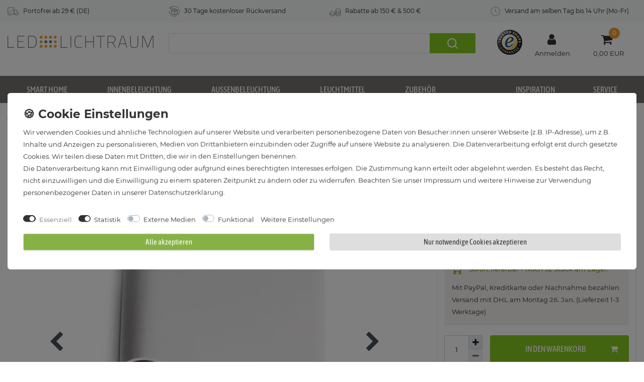

--- FILE ---
content_type: text/html; charset=UTF-8
request_url: https://www.led-lichtraum.de/led-wandleuchte-aufbau-up-down-weiss-ip54-8w-neutralweiss_2371_5013
body_size: 195389
content:






<!DOCTYPE html>

<html lang="de" data-framework="vue" prefix="og: http://ogp.me/ns#" class="icons-loading">

<head>
                        

    <script type="text/javascript">
    (function() {
        var _availableConsents = {"necessary.amazonPay":[true,["amazon-pay-abtesting-apa-migration","amazon-pay-abtesting-new-widgets","amazon-pay-connectedAuth","apay-session-set","language","amazon_Login_state_cache","amazon_Login_accessToken","apayLoginState","amzLoginType","amzDummy"],false],"necessary.consent":[true,[],null],"necessary.session":[true,[],null],"necessary.csrf":[true,["XSRF-TOKEN"],null],"necessary.shopbooster_cookie":[true,["plenty_cache"],null],"necessary.paypal-cookies":[true,["X-PP-SILOVER","X-PP-L7","tsrc","paypalplus_session_v2"],true],"tracking.gtmProductList":[true,["sessionItemList"],true],"tracking.gtmGoogleAnalytics":[true,["_ga","_gid","_gcl_au","_ga_LZEQJ1L8QZ","_gcl_aw","\/^_gat_UA_\\S*\/","\/^_gat_UA-\\S*\/","\/^_gac_UA-\\S*\/","\/^_gac_UA_\\S*\/","\/^_dc_gtm_\\S*\/","\/^_gat_\\S*\/","\/^_gac_\\S*\/"],false],"tracking.gtmGoogleAds":[false,["IDE","1P_JAR","AID","ANID","CONSENT","DSID","DV","NID","APISID","HSID","SAPISID","SID","SIDCC","SSID","test_cookie","SEARCH_SAMESITE","__Secure-3PAPISID","__Secure-3PSID","__Secure-APISID","__Secure-HSID","__Secure-SSID"],false],"media.reCaptcha":[false,[],false],"convenience.languageDetection":[null,[],null]};
        var _allowedCookies = ["plenty_cache","amazon-pay-abtesting-apa-migration","amazon-pay-abtesting-new-widgets","amazon-pay-connectedAuth","apay-session-set","language","amazon_Login_state_cache","amazon_Login_accessToken","apayLoginState","amzLoginType","amzDummy","sessionItemList","_ga","_gid","_gcl_au","_ga_LZEQJ1L8QZ","_gcl_aw","\/^_gat_UA_\\S*\/","\/^_gat_UA-\\S*\/","\/^_gac_UA-\\S*\/","\/^_gac_UA_\\S*\/","\/^_dc_gtm_\\S*\/","\/^_gat_\\S*\/","\/^_gac_\\S*\/","XSRF-TOKEN","X-PP-SILOVER","X-PP-L7","tsrc","paypalplus_session_v2","plenty-shop-cookie","PluginSetPreview","SID_PLENTY_ADMIN_12543","PreviewCookie"] || [];

        window.ConsentManager = (function() {
            var _consents = (function() {
                var _rawCookie = document.cookie.split(";").filter(function (cookie) {
                    return cookie.trim().indexOf("plenty-shop-cookie=") === 0;
                })[0];

                if (!!_rawCookie) {
                    try {
                        _rawCookie = decodeURIComponent(_rawCookie);
                    } catch (e) {
                        document.cookie = "plenty-shop-cookie= ; expires = Thu, 01 Jan 1970 00:00:00 GMT"
                        return null;
                    }

                    try {
                        return JSON.parse(
                            _rawCookie.trim().substr("plenty-shop-cookie=".length)
                        );
                    } catch (e) {
                        return null;
                    }
                }
                return null;
            })();

            Object.keys(_consents || {}).forEach(function(group) {
                if(typeof _consents[group] === 'object' && _consents[group] !== null)
                {
                    Object.keys(_consents[group] || {}).forEach(function(key) {
                        var groupKey = group + "." + key;
                        if(_consents[group][key] && _availableConsents[groupKey] && _availableConsents[groupKey][1].length) {
                            Array.prototype.push.apply(_allowedCookies, _availableConsents[groupKey][1]);
                        }
                    });
                }
            });

            if(!_consents) {
                Object.keys(_availableConsents || {})
                    .forEach(function(groupKey) {
                        if(_availableConsents[groupKey] && ( _availableConsents[groupKey][0] || _availableConsents[groupKey][2] )) {
                            Array.prototype.push.apply(_allowedCookies, _availableConsents[groupKey][1]);
                        }
                    });
            }

            var _setResponse = function(key, response) {
                _consents = _consents || {};
                if(typeof key === "object" && typeof response === "undefined") {
                    _consents = key;
                    document.dispatchEvent(new CustomEvent("consent-change", {
                        detail: {key: null, value: null, data: key}
                    }));
                    _enableScriptsOnConsent();
                } else {
                    var groupKey = key.split(".")[0];
                    var consentKey = key.split(".")[1];
                    _consents[groupKey] = _consents[groupKey] || {};
                    if(consentKey === "*") {
                        Object.keys(_availableConsents).forEach(function(aKey) {
                            if(aKey.split(".")[0] === groupKey) {
                                _consents[groupKey][aKey.split(".")[1]] = response;
                            }
                        });
                    } else {
                        _consents[groupKey][consentKey] = response;
                    }
                    document.dispatchEvent(new CustomEvent("consent-change", {
                        detail: {key: key, value: response, data: _consents}
                    }));
                    _enableScriptsOnConsent();
                }
                if(!_consents.hasOwnProperty('_id')) {
                    _consents['_id'] = "8f2345752afa1b83767dafcc208aaa7f9bc1fd0a";
                }

                Object.keys(_availableConsents).forEach(function(key) {
                    if((_availableConsents[key][1] || []).length > 0) {
                        if(_isConsented(key)) {
                            _availableConsents[key][1].forEach(function(cookie) {
                                if(_allowedCookies.indexOf(cookie) < 0) _allowedCookies.push(cookie);
                            });
                        } else {
                            _allowedCookies = _allowedCookies.filter(function(cookie) {
                                return _availableConsents[key][1].indexOf(cookie) < 0;
                            });
                        }
                    }
                });

                document.cookie = "plenty-shop-cookie=" + JSON.stringify(_consents) + "; path=/; secure";
            };
            var _hasResponse = function() {
                return _consents !== null;
            };

            var _expireDate = function() {
                var expireSeconds = 0;
                                const date = new Date();
                date.setSeconds(date.getSeconds() + expireSeconds);
                const offset = date.getTimezoneOffset() / 60;
                date.setHours(date.getHours() - offset)
                return date.toUTCString();
            }
            var _isConsented = function(key) {
                var groupKey = key.split(".")[0];
                var consentKey = key.split(".")[1];

                if (consentKey === "*") {
                    return Object.keys(_availableConsents).some(function (aKey) {
                        var aGroupKey = aKey.split(".")[0];
                        return aGroupKey === groupKey && _isConsented(aKey);
                    });
                } else {
                    if(!_hasResponse()) {
                        return _availableConsents[key][0] || _availableConsents[key][2];
                    }

                    if(_consents.hasOwnProperty(groupKey) && _consents[groupKey].hasOwnProperty(consentKey))
                    {
                        return !!_consents[groupKey][consentKey];
                    }
                    else {
                        if(!!_availableConsents[key])
                        {
                            return _availableConsents[key][0];
                        }

                        console.warn("Cookie has been blocked due to not being registered: " + key);
                        return false;
                    }
                }
            };
            var _getConsents = function() {
                var _result = {};
                Object.keys(_availableConsents).forEach(function(key) {
                    var groupKey = key.split(".")[0];
                    var consentKey = key.split(".")[1];
                    _result[groupKey] = _result[groupKey] || {};
                    if(consentKey !== "*") {
                        _result[groupKey][consentKey] = _isConsented(key);
                    }
                });
                return _result;
            };
            var _isNecessary = function(key) {
                return _availableConsents.hasOwnProperty(key) && _availableConsents[key][0];
            };
            var _enableScriptsOnConsent = function() {
                var elementsToEnable = document.querySelectorAll("script[data-cookie-consent]");
                Array.prototype.slice.call(elementsToEnable).forEach(function(el) {
                    if(el.dataset && el.dataset.cookieConsent && _isConsented(el.dataset.cookieConsent) && el.type !== "application/javascript") {
                        var newScript = document.createElement("script");
                        if(el.src) {
                            newScript.src = el.src;
                        } else {
                            newScript.textContent = el.textContent;
                        }
                        el.parentNode.replaceChild(newScript, el);
                    }
                });
            };
            window.addEventListener("load", _enableScriptsOnConsent);
                        // Cookie proxy
            (function() {
                var _data = {};
                var _splitCookieString = function(cookiesString) {

                    var _allCookies = cookiesString.split(";");
                    var regex = /[^=]+=[^;]*;?((?:expires|path|domain)=[^;]*;)*/gm;
                    var cookies = [];

                    _allCookies.forEach(function(cookie){
                        if(cookie.trim().indexOf("plenty-shop-cookie=") === 0) {
                            var cookieString = decodeURIComponent(cookiesString);
                            var match;
                            while((match = regex.exec(cookieString)) !== null) {
                                if(match.index === match.lastIndex) {
                                    regex.lastIndex++;
                                }
                                cookies.push(match[0]);
                            }
                        } else if(cookie.length) {
                            cookies.push(cookie);
                        }
                    });

                    return cookies;

                };
                var _parseCookies = function (cookiesString) {
                    return _splitCookieString(cookiesString).map(function(cookieString) {
                        return _parseCookie(cookieString);
                    });
                };
                var _parseCookie = function(cookieString) {
                    var cookie = {
                        name: null,
                        value: null,
                        params: {}
                    };
                    var match = /^([^=]+)=([^;]*);*((?:[^;]*;?)*)$/.exec(cookieString.trim());
                    if(match && match[1]) {
                        cookie.name = match[1];
                        cookie.value = match[2];

                        (match[3] || "").split(";").map(function(param) {
                            return /^([^=]+)=([^;]*);?$/.exec(param.trim());
                        }).filter(function(param) {
                            return !!param;
                        }).forEach(function(param) {
                            cookie.params[param[1]] = param[2];
                        });

                        if(cookie.params && !cookie.params.path) {
                            cookie.params.path = "/";
                        }
                    }

                    return cookie;
                };
                var _isAllowed = function(cookieName) {
                    return _allowedCookies.some(function(allowedCookie) {
                        var match = /^\/(.*)\/([gmiy]*)$/.exec(allowedCookie);
                        return (match && match[1] && (new RegExp(match[1], match[2])).test(cookieName))
                            || allowedCookie === cookieName;
                    });
                };
                var _set = function(cookieString) {
                    var cookie = _parseCookie(cookieString);
                                                                    var domainParts = (window.location.host || window.location.hostname).split(".");
                        if(domainParts[0] === "www") {
                            domainParts.shift();
                            cookie.domain = "." + domainParts.join(".");
                        } else {
                            cookie.domain = (window.location.host || window.location.hostname);
                        }
                                        if(cookie && cookie.name) {
                        if(_isAllowed(cookie.name)) {
                            var cookieValue = cookie.value || "";
                            _data[cookie.name] = cookieValue + Object.keys(cookie.params || {}).map(function(paramKey) {
                                                            if(paramKey === "expires") {
                                    return "";
                                }
                                                            return "; " + paramKey.trim() + "=" + cookie.params[paramKey].trim();
                            }).join("");
                        } else {
                            _data[cookie.name] = null;
                            console.warn("Cookie has been blocked due to privacy settings: " + cookie.name);
                        }
                        _update();
                    }
                };
                var _get = function() {
                    return Object.keys(_data).filter(function (key) {
                        return !!_data[key];
                    }).map(function (key) {
                        return key + "=" + (_data[key].split(";")[0]);
                    }).join("; ");
                };
                var _update = function() {
                    delete document.cookie;
                    var cookies = _parseCookies(document.cookie);
                    Object.keys(_data).forEach(function(key) {
                        if(!_data[key]) {
                            // unset cookie
                            var domains = (window.location.host || window.location.hostname).split(".");
                            while(domains.length > 1) {
                                document.cookie = key + "=; path=/; expires=Thu, 01 Jan 1970 00:00:01 GMT; domain="+domains.join(".");
                                document.cookie = key + "=; path=/; expires=Thu, 01 Jan 1970 00:00:01 GMT; domain=."+domains.join(".");
                                domains.shift();
                            }
                            document.cookie = key + "=; path=/; expires=Thu, 01 Jan 1970 00:00:01 GMT;";
                            delete _data[key];
                        } else {
                            var existingCookie = cookies.find(function(cookie) { return cookie.name === key; });
                            var parsedData = _parseCookie(key + "=" + _data[key]);
                            if(!existingCookie || existingCookie.value !== parsedData.value) {
                                document.cookie = key + "=" + _data[key];
                            } else {
                                // console.log('No changes to cookie: ' + key);
                            }
                        }
                    });

                    if(!document.__defineGetter__) {
                        Object.defineProperty(document, 'cookie', {
                            get: _get,
                            set: _set
                        });
                    } else {
                        document.__defineGetter__('cookie', _get);
                        document.__defineSetter__('cookie', _set);
                    }
                };

                _splitCookieString(document.cookie).forEach(function(cookie)
                {
                    _set(cookie);
                });

                _update();
            })();
            
            return {
                setResponse: _setResponse,
                hasResponse: _hasResponse,
                isConsented: _isConsented,
                getConsents: _getConsents,
                isNecessary: _isNecessary
            };
        })();
    })();
</script>


    
<meta charset="utf-8">
<meta http-equiv="X-UA-Compatible" content="IE=edge">
<meta name="viewport" content="width=device-width, initial-scale=1">
<meta name="generator" content="plentymarkets" />
<meta name="format-detection" content="telephone=no"> 
<link rel="icon" type="image/x-icon" href="/tpl/favicon_0.ico">



            <link rel="canonical" href="https://www.led-lichtraum.de/led-wandleuchte-aufbau-up-down-weiss-ip54-8w-neutralweiss_2371_5013">
    
                        <link rel="alternate" hreflang="x-default" href="https://www.led-lichtraum.de/led-wandleuchte-aufbau-up-down-weiss-ip54-8w-neutralweiss_2371_5013"/>
                    <link rel="alternate" hreflang="de" href="https://www.led-lichtraum.de/led-wandleuchte-aufbau-up-down-weiss-ip54-8w-neutralweiss_2371_5013"/>
            
<style data-font="Custom-Font">
    
                
        .icons-loading .fa { visibility: hidden !important; }
</style>

<link rel="preload" href="https://cdn02.plentymarkets.com/b9ii2yeqv1f0/plugin/17/ceres/css/ceres-icons.css" as="style" onload="this.onload=null;this.rel='stylesheet';">
<noscript><link rel="stylesheet" href="https://cdn02.plentymarkets.com/b9ii2yeqv1f0/plugin/17/ceres/css/ceres-icons.css"></noscript>


<link rel="preload" as="style" href="https://cdn02.plentymarkets.com/b9ii2yeqv1f0/plugin/17/ceres/css/ceres-base.css?v=1214e67738d448214cba4027fba6558aeadb12de">
    <link rel="stylesheet" href="https://cdn02.plentymarkets.com/b9ii2yeqv1f0/plugin/17/ceres/css/ceres-base.css?v=1214e67738d448214cba4027fba6558aeadb12de">


<script type="application/javascript">
    /*! loadCSS. [c]2017 Filament Group, Inc. MIT License */
    /* This file is meant as a standalone workflow for
    - testing support for link[rel=preload]
    - enabling async CSS loading in browsers that do not support rel=preload
    - applying rel preload css once loaded, whether supported or not.
    */
    (function( w ){
        "use strict";
        // rel=preload support test
        if( !w.loadCSS ){
            w.loadCSS = function(){};
        }
        // define on the loadCSS obj
        var rp = loadCSS.relpreload = {};
        // rel=preload feature support test
        // runs once and returns a function for compat purposes
        rp.support = (function(){
            var ret;
            try {
                ret = w.document.createElement( "link" ).relList.supports( "preload" );
            } catch (e) {
                ret = false;
            }
            return function(){
                return ret;
            };
        })();

        // if preload isn't supported, get an asynchronous load by using a non-matching media attribute
        // then change that media back to its intended value on load
        rp.bindMediaToggle = function( link ){
            // remember existing media attr for ultimate state, or default to 'all'
            var finalMedia = link.media || "all";

            function enableStylesheet(){
                // unbind listeners
                if( link.addEventListener ){
                    link.removeEventListener( "load", enableStylesheet );
                } else if( link.attachEvent ){
                    link.detachEvent( "onload", enableStylesheet );
                }
                link.setAttribute( "onload", null );
                link.media = finalMedia;
            }

            // bind load handlers to enable media
            if( link.addEventListener ){
                link.addEventListener( "load", enableStylesheet );
            } else if( link.attachEvent ){
                link.attachEvent( "onload", enableStylesheet );
            }

            // Set rel and non-applicable media type to start an async request
            // note: timeout allows this to happen async to let rendering continue in IE
            setTimeout(function(){
                link.rel = "stylesheet";
                link.media = "only x";
            });
            // also enable media after 3 seconds,
            // which will catch very old browsers (android 2.x, old firefox) that don't support onload on link
            setTimeout( enableStylesheet, 3000 );
        };

        // loop through link elements in DOM
        rp.poly = function(){
            // double check this to prevent external calls from running
            if( rp.support() ){
                return;
            }
            var links = w.document.getElementsByTagName( "link" );
            for( var i = 0; i < links.length; i++ ){
                var link = links[ i ];
                // qualify links to those with rel=preload and as=style attrs
                if( link.rel === "preload" && link.getAttribute( "as" ) === "style" && !link.getAttribute( "data-loadcss" ) ){
                    // prevent rerunning on link
                    link.setAttribute( "data-loadcss", true );
                    // bind listeners to toggle media back
                    rp.bindMediaToggle( link );
                }
            }
        };

        // if unsupported, run the polyfill
        if( !rp.support() ){
            // run once at least
            rp.poly();

            // rerun poly on an interval until onload
            var run = w.setInterval( rp.poly, 500 );
            if( w.addEventListener ){
                w.addEventListener( "load", function(){
                    rp.poly();
                    w.clearInterval( run );
                } );
            } else if( w.attachEvent ){
                w.attachEvent( "onload", function(){
                    rp.poly();
                    w.clearInterval( run );
                } );
            }
        }


        // commonjs
        if( typeof exports !== "undefined" ){
            exports.loadCSS = loadCSS;
        }
        else {
            w.loadCSS = loadCSS;
        }
    }( typeof global !== "undefined" ? global : this ) );

    (function() {
        var checkIconFont = function() {
            if(!document.fonts || document.fonts.check("1em FontAwesome")) {
                document.documentElement.classList.remove('icons-loading');
            }
        };

        if(document.fonts) {
            document.fonts.addEventListener("loadingdone", checkIconFont);
            window.addEventListener("load", checkIconFont);
        }
        checkIconFont();
    })();
</script>

                    

<!-- Extend the existing style with a template -->
            
                            
<!-- Google Tag Manager Head -->
<script>
    dataLayer = [];
</script>
<script>
    window.addEventListener("load", function(event) {
        let cookieObj = gtmGetCookieValue("plenty-shop-cookie");
        gtmCheckScriptsOnConsent(cookieObj);
    });

    document.addEventListener("consent-change", function (event) {
        let cookieObj = event.detail.data;
        gtmCheckScriptsOnConsent(cookieObj);
    });

    function gtmGetCookieValue(cookieName) {
        const b = document.cookie.match('(^|;)\\s*' + cookieName + '\\s*=\\s*([^;]+)');
        if(b) {
            return JSON.parse(decodeURIComponent(b.pop()));
        }
    }

    function gtmInArray(needle, haystack) {
        let length = haystack.length;
        for (let i = 0; i < length; i++) {
            if (haystack[i] == needle) return true;
        }
        return false;
    }

    function gtmEnableScriptsOnConsent() {
        let el = document.getElementById('gtm-gtmAll');
        if (el) {
            let newScript = document.createElement("script");
            if (el.src) {
                newScript.src = el.src;
            } else {
                newScript.textContent = el.textContent;
            }
            el.parentNode.replaceChild(newScript, el);
        }
    }

    function gtmCheckScriptsOnConsent(cookieObj){
        let gtmConsents = ['gtmGoogleAnalytics', 'gtmProductList', 'gtmGoogleAds', 'gtmFacebook', 'gtmPinterest', 'gtmBilligerDe', 'gtmKelkoo', 'gtmPaypal', 'gtmAwin', 'gtmWebgains'];
        let gtmCustomConsents = ['gtmCustomCookieOne', 'gtmCustomCookieTwo', 'gtmCustomCookieThree', 'gtmCustomCookieFour', 'gtmCustomCookieFive', 'gtmCustomCookieSix', 'gtmCustomCookieSeven', 'gtmCustomCookieEight', 'gtmCustomCookieNine', 'gtmCustomCookieTen'];
        let gtmMergedConsents = gtmConsents.concat(gtmCustomConsents);
        let availableConsents = cookieObj;
        for (var availableConsentGroups in availableConsents) {
            if (typeof availableConsents[availableConsentGroups] === 'object') {
                for (var availableConsentEntries in availableConsents[availableConsentGroups]) {
                    if (availableConsents[availableConsentGroups][availableConsentEntries] === true) {
                        if (gtmInArray(availableConsentEntries, gtmMergedConsents)) {
                            gtmEnableScriptsOnConsent();
                            break;
                        }
                    }
                }
            }
        }
    }
</script>
    <script type="text/plain" id="gtm-gtmAll">
        (function (w, d, s, l, i) {
            w[l] = w[l] || [];
            w[l].push({
                'gtm.start':
                    new Date().getTime(), event: 'gtm.js'
            });
            var f = d.getElementsByTagName(s)[0],
                j = d.createElement(s), dl = l != 'dataLayer' ? '&l=' + l : '';
            j.async = true;
            j.src =
                'https://www.googletagmanager.com/gtm.js?id=' + i + dl;
            f.parentNode.insertBefore(j, f);
        })(window, document, 'script', 'dataLayer', 'GTM-WBZ5GHN');
    </script>
<!-- End Google Tag Manager Head-->

                    
	<meta name="google-site-verification" content="xDCRJnwD_q-BuyigRnmXTAGPeoTuWKQoSkWPA-E_rm4" />



                    <link rel="stylesheet" href="https://cdn02.plentymarkets.com/b9ii2yeqv1f0/plugin/17/lichtraumc5/css/ssc.min.css">
            



    
    
                
    
    

    
    
    
    
    




<meta name="robots" content="all">
    <meta name="description" content="Design LED Wandleuchte in weiß ✓ IP54 für innen und außen ✓ helle Leuchtkraft mit neutralweißem Licht ✓ schöner Lichtkegel für Wände &amp;amp; Fassaden">
<meta property="og:title" content="LED Außenwandleuchte TWEE in weiß IP54 - Wandstrahler Up &amp; Down mit 8W neutralweiß 230V"/>
<meta property="og:type" content="article"/>
<meta property="og:url" content="https://www.led-lichtraum.de/led-wandleuchte-aufbau-up-down-weiss-ip54-8w-neutralweiss_2371_5013"/>
<meta property="og:image" content="https://image.led-lichtraum.de/item/images/2371/full/twee-wandleuchte-led-aussen-weiss-duo.jpg"/>
<meta property="thumbnail" content="https://image.led-lichtraum.de/item/images/2371/full/twee-wandleuchte-led-aussen-weiss-duo.jpg"/>

<script type="application/ld+json">
            {
                "@context"      : "https://schema.org/",
                "@type"         : "Product",
                "@id"           : "5013",
                "name"          : "LED Außenwandleuchte TWEE in weiß IP54 - Wandstrahler Up &amp;amp; Down mit 8W neutralweiß 230V",
                "category"      : "Wandleuchten",
                "releaseDate"   : "",
                "image"         : "https://image.led-lichtraum.de/item/images/2371/full/twee-wandleuchte-led-aussen-weiss-duo.jpg",
                "identifier"    : "5013",
                "description"   : "Schöner Lichteffekt: Up und&amp;nbsp;Down Eine formschöne und zeitlose&amp;nbsp;LED Wandleuchte mit IP54 Schutzart.&amp;nbsp;Dieser Wasserschutz ermöglicht es Ihnen diese Leuchte problemlos im&amp;nbsp;Außenbereich&amp;nbsp;zu montieren.Die kompakte und robuste Bauweise und das zweiflammige Licht wertet Ihren Hauseingang, den Garten oder Fassaden optisch auf. Auch als Treppenbeleuchtung oder auf Ihrer Terrasse erweist sich diese Außenleuchte als eine optimale und schöne Lichtquelle.Das Licht erstrahlt in einem klaren &amp;amp; neutralen weiß.&amp;nbsp;Durch dieses Licht entsteht ein einladender&amp;nbsp;Up und Down Effekt, der im Dunklen zusätzlich für Sicherheit und Orientierung sorgt. Kompakt, rostfrei &amp;amp; langlebig Das gewichtige Gehäuse der Wandaußenleuchte ist aus Aluminium gefertigt und&amp;nbsp;in mattweiß&amp;nbsp;gehalten.Die LEDs im Inneren sind festverbaut und haben neben geringem Stromverbrauch (8 Watt) eine lange Lebensdauer von ca. 25000 Stunden.Somit erhalten Sie hier eine kompakte und moderne LED Außenwandleuchte mit robuster Verarbeitung im zeitlosen abgerundeten Design.",
                "disambiguatingDescription" : "",
                "brand"         : {
                    "@type"         : "Brand",
                    "name"          : "Kanlux"
                },
                "sku"           : "5013",
                "gtin"          : "4260661721157",
                "offers": {
                    "@type"         : "Offer",
                    "priceCurrency" : "EUR",
                    "price"         : "34.95",
                    "url"           : "https://www.led-lichtraum.de/led-wandleuchte-aufbau-up-down-weiss-ip54-8w-neutralweiss_2371_5013",
                    "priceSpecification":[
                                                    {
                                "@type": "UnitPriceSpecification",
                                "price": "0.00",
                                "priceCurrency": "EUR",
                                "priceType": "ListPrice",
                                "referenceQuantity": {
                                    "@type": "QuantitativeValue",
                                    "value": "1",
                                    "unitCode": "C62"
                                }
                            },
                                                {
                            "@type": "UnitPriceSpecification",
                            "price": "34.95",
                            "priceCurrency": "EUR",
                            "priceType": "SalePrice",
                            "referenceQuantity": {
                                "@type": "QuantitativeValue",
                                "value": "1",
                                "unitCode": "C62"
                            }
                        }

                    ],
                    "availability"  : "https://schema.org/InStock",
                    "itemCondition" : "https://schema.org/NewCondition"
                },
                "depth": {
                    "@type"         : "QuantitativeValue",
                    "value"         : "100"
                },
                "width": {
                    "@type"         : "QuantitativeValue",
                    "value"         : "125"
                },
                "height": {
                    "@type"         : "QuantitativeValue",
                    "value"         : "45"
                },
                "weight": {
                    "@type"         : "QuantitativeValue",
                    "value"         : "441"
                }
            }
        </script>

<title>LED Außenwandleuchte TWEE in weiß IP54 - Wandstrahler Up &amp; Down mit 8W neutralweiß 230V</title>

                <style></style>
                                    <link rel="stylesheet" href="https://cdn02.plentymarkets.com/b9ii2yeqv1f0/plugin/17/feedback/css/main.css" media="none" onload="if(media!='all')media='all'">
<noscript><link rel="stylesheet" href="https://cdn02.plentymarkets.com/b9ii2yeqv1f0/plugin/17/feedback/css/main.css"></noscript>


            <style>
    #paypal_loading_screen {
        display: none;
        position: fixed;
        z-index: 2147483640;
        top: 0;
        left: 0;
        width: 100%;
        height: 100%;
        overflow: hidden;

        transform: translate3d(0, 0, 0);

        background-color: black;
        background-color: rgba(0, 0, 0, 0.8);
        background: radial-gradient(ellipse closest-corner, rgba(0,0,0,0.6) 1%, rgba(0,0,0,0.8) 100%);

        color: #fff;
    }

    #paypal_loading_screen .paypal-checkout-modal {
        font-family: "HelveticaNeue", "HelveticaNeue-Light", "Helvetica Neue Light", helvetica, arial, sans-serif;
        font-size: 14px;
        text-align: center;

        box-sizing: border-box;
        max-width: 350px;
        top: 50%;
        left: 50%;
        position: absolute;
        transform: translateX(-50%) translateY(-50%);
        cursor: pointer;
        text-align: center;
    }

    #paypal_loading_screen.paypal-overlay-loading .paypal-checkout-message, #paypal_loading_screen.paypal-overlay-loading .paypal-checkout-continue {
        display: none;
    }

    .paypal-checkout-loader {
        display: none;
    }

    #paypal_loading_screen.paypal-overlay-loading .paypal-checkout-loader {
        display: block;
    }

    #paypal_loading_screen .paypal-checkout-modal .paypal-checkout-logo {
        cursor: pointer;
        margin-bottom: 30px;
        display: inline-block;
    }

    #paypal_loading_screen .paypal-checkout-modal .paypal-checkout-logo img {
        height: 36px;
    }

    #paypal_loading_screen .paypal-checkout-modal .paypal-checkout-logo img.paypal-checkout-logo-pp {
        margin-right: 10px;
    }

    #paypal_loading_screen .paypal-checkout-modal .paypal-checkout-message {
        font-size: 15px;
        line-height: 1.5;
        padding: 10px 0;
    }

    #paypal_loading_screen.paypal-overlay-context-iframe .paypal-checkout-message, #paypal_loading_screen.paypal-overlay-context-iframe .paypal-checkout-continue {
        display: none;
    }

    .paypal-spinner {
        height: 30px;
        width: 30px;
        display: inline-block;
        box-sizing: content-box;
        opacity: 1;
        filter: alpha(opacity=100);
        animation: rotation .7s infinite linear;
        border-left: 8px solid rgba(0, 0, 0, .2);
        border-right: 8px solid rgba(0, 0, 0, .2);
        border-bottom: 8px solid rgba(0, 0, 0, .2);
        border-top: 8px solid #fff;
        border-radius: 100%
    }

    .paypalSmartButtons div {
        margin-left: 10px;
        margin-right: 10px;
    }
</style>    
                                    
    </head>

<body class="page-singleitem item-2371 variation-5013 ">

                            
	<!-- Google Tag Manager Body (noscript) -->
	<noscript><iframe src="https://www.googletagmanager.com/ns.html?id=GTM-WBZ5GHN"
	height="0" width="0" style="display:none;visibility:hidden"></iframe></noscript>
	<!-- End Google Tag Manager Body (noscript) -->


            

<script>
    if('ontouchstart' in document.documentElement)
    {
        document.body.classList.add("touch");
    }
    else
    {
        document.body.classList.add("no-touch");
    }
</script>

<div id="vue-app" data-server-rendered="true" class="app"><div template="#vue-notifications" class="notification-wrapper"></div> <header id="page-header"><div class="container-max"><div class="row flex-row-reverse position-relative"><div id="page-header-parent" data-header-offset class="col-12 header-container"><div class="widget widget-background d-flex parallax-img-container
     unfixed d-none                  widget-fw        " style="                 min-height: 0px; "><div><div class="parallax-img-container-inner
                     bg-scroll bg-cover                    " style="background-color:#f8f9fa;"></div></div> <div class="container-max d-flex"><div class="w-100"><div class="widget widget-grid widget-four-col row d-none d-md-flex"><div class="widget-inner col-12 col-md-3 widget-prop-md-1-1"><div><div class="widget widget-code widget-none m-0"><div class="widget-inner bg-appearance pr-0 pl-0" style="padding-top: 10px;                         padding-bottom: 10px;"><div class="fz-12 "><img src="https://cdn02.plentymarkets.com/b9ii2yeqv1f0/frontend/startpage/Icons/vorteil-schneller-versand-kostenlos-deutschland.svg" width="8%" alt="Gratis Versand ab 29 € in Deutschland" style="margin-right: 5px!important;"> Portofrei ab 29 € (DE)
            </div></div></div></div></div> <div class="widget-inner col-12 col-md-3 widget-prop-md-1-1"><div><div class="widget widget-code widget-none m-0"><div class="widget-inner bg-appearance" style="margin-top: 10px;                         margin-bottom: 10px;"><div class="fz-12"><img src="https://cdn02.plentymarkets.com/b9ii2yeqv1f0/frontend/startpage/Icons/vorteil-kostenloser-rueckversand-retoure.svg" width="8%" alt="kostenloser Rückversand innerhalb 30 Tagen" style="margin-right: 5px!important;"> 30 Tage kostenloser Rückversand
            </div></div></div></div></div> <div class="widget-inner col-12 col-md-3 widget-prop-md-1-1"><div><div class="widget widget-code widget-none m-0"><div class="widget-inner bg-appearance" style="margin-top: 10px;                         margin-bottom: 10px;"><div class="fz-12"><img src="https://cdn02.plentymarkets.com/b9ii2yeqv1f0/frontend/startpage/Icons/vorteil-vier-prozent-rabatt-icon.svg" width="8%" alt="Rabatte bei LED-Lichtraum" style="margin-right: 5px!important;">
               Rabatte ab 150 € &amp; 500 €
            </div></div></div></div></div> <div class="widget-inner col-12 col-md-3 widget-prop-md-1-1"><div><div class="widget widget-code widget-none m-0"><div class="widget-inner bg-appearance" style="margin-top: 10px;                         margin-bottom: 10px;"><div class="fz-12"><img src="https://cdn02.plentymarkets.com/b9ii2yeqv1f0/frontend/startpage/Icons/vorteil-schneller-versand-kostenlos-deutschland-bestellung.svg" width="7%" alt="schneller Versand bei LED-Lichtraum" style="margin-right: 5px!important;">
               Versand am selben Tag bis 14 Uhr (Mo-Fr)
            </div></div></div></div></div></div></div></div></div> <div class="widget widget-background d-flex parallax-img-container
     d-md-none unfixed text-center         widget-fw        " style="        "><div><div class="parallax-img-container-inner
                     bg-scroll bg-cover                    "></div></div> <div class="container-max d-flex"><div class="w-100"><div class="widget widget-code widget-none m-0"><div class="widget-inner bg-appearance" style="margin-top: 20px;                         margin-bottom: 20px;"><a href="/" class="mainlogo "><img alt="LED-Lichtraum.de - LED Leuchten und Lampen onlien kaufen" src="https://cdn02.plentymarkets.com/b9ii2yeqv1f0/frontend/design/logos/led-lichtraum-logo-website.svg" style="max-width:80%"></a></div></div></div></div></div> <div class="widget widget-background d-flex parallax-img-container
     unfixed d-none             mh-auto
         widget-fw        " style="                 "><div><div class="parallax-img-container-inner
                     bg-scroll bg-cover                     bg-white"></div></div> <div class="container-max d-flex"><div class="w-100"><div class="widget widget-grid widget-three-col row head_middle d-none d-md-flex"><div class="widget-inner col-12 col-md-3 widget-prop-md-auto"><div><div class="widget widget-code widget-none m-0"><div class="widget-inner bg-appearance" style="margin-top: 25px;                         margin-bottom: 15px;"><a href="/"><img alt="LED-Lichtraum.de - LED Leuchten und Lampen onlien kaufen" data-src="https://cdn02.plentymarkets.com/b9ii2yeqv1f0/frontend/design/logos/led-lichtraum-logo-website.svg" uk-img src="https://cdn02.plentymarkets.com/b9ii2yeqv1f0/frontend/design/logos/led-lichtraum-logo-website.svg" class="uk-width-4-5 uk-width-2-3@s uk-width-5-6@m uk-margin-small-top"></a></div></div></div></div> <div class="widget-inner col-12 col-md-6 widget-prop-md-2-1"><div><div class="widget widget-code widget-none m-0"><div class="widget-inner bg-appearance" style="padding-top: 15px;                         padding-bottom: 15px;"><form method="GET" action="/search"><div class="container-max"><div class="position-relative SerachContainer"><div class="d-flex flex-grow-1 position-relative my-2"><span role="status" aria-live="polite" class="ui-helper-hidden-accessible"></span> <input name="query" type="search" autofocus="autofocus" aria-label="Suchbegriff" autocomplete="off" class="search-input flex-grow-1 px-3 py-2 ui-autocomplete-input ssc_serachinput"> <button type="submit" aria-label="Jetzt Suchen" class="search-submit px-3 ssc_serachinputButton"><img src="https://cdn02.plentymarkets.com/b9ii2yeqv1f0/frontend/design/header/ssc_search_icon_2.png" alt="Suche absenden"></button></div></div></div></form></div></div></div></div> <div class="widget-inner col-12 col-md-3 widget-prop-md-auto"><div><div class="widget widget-grid widget-three-col row"><div class="widget-inner col-12 col-md-4 widget-prop-md-3-2"><div><div class="widget widget-code widget-none text-center mt-15"><div class="widget-inner bg-appearance"><a href="https://www.trustedshops.de/bewertung/info_XCA2F23D285BD1E6F07B68C47508D6D36.html"><img alt="LED-Lichtraum bei Trusted Shops" src="https://cdn02.plentymarkets.com/b9ii2yeqv1f0/frontend/design/logos/TrustedShops-rgb-Siegel_50Hpx.png" class="img-fluid"></a></div></div></div></div> <div class="widget-inner col-12 col-md-4 widget-prop-md-3-2"><div><div class="top-bar header-fw ssc-header-cart text-center unfixed"><div class="container-max px-0 pr-lg-3"><div class="row mx-0 flex-row-reverse position-relative"><div class="top-bar-items "><div class="controls"><ul id="controlsList" class="controls-list mb-0 d-flex list-inline pl-2 pl-sm-1 pl-md-0"><li class="list-inline-item control-user"><!----></li></ul></div></div></div></div> <div class="container-max px-0 px-lg-3"><div class="row mx-0 flex-row-reverse"></div></div></div></div></div> <div class="widget-inner col-12 col-md-4 widget-prop-md-3-2"><div><div class="top-bar header-fw ssc-header-cart text-center unfixed"><div class="container-max px-0 pr-lg-3"><div class="row mx-0 flex-row-reverse position-relative"><div class="top-bar-items "><div class="controls"><ul id="controlsList" class="controls-list mb-0 d-flex list-inline pl-2 pl-sm-1 pl-md-0"><li class="list-inline-item control-basket position-relative"><a href="#" class="toggle-basket-preview nav-link"><span class="mr-2">0</span> <i aria-hidden="true" class="fa fa-shopping-cart"></i> <span class="badge p-0 ml-2">0,00 EUR</span></a> <!----></li></ul></div></div></div></div> <div class="container-max px-0 px-lg-3"><div class="row mx-0 flex-row-reverse"></div></div></div></div></div></div></div></div></div></div></div></div> <div class="widget widget-background d-flex parallax-img-container
     unfixed d-none d-lg-block             mh-0     widget-fw         mt-0 mr-0 mb-0 ml-0" style="                 "><div><div class="parallax-img-container-inner
                     bg-scroll bg-cover                    " style="background-color:#76726e;"></div></div> <div class="container-max d-flex"><div class="w-100 pt-0 pr-0 pb-0 pl-0"><div class="widget widget-code widget-none unfixed m-0"><div class="widget-inner bg-appearance" style="padding-top: 0px;             padding-right: 0px;             padding-bottom: 0px;             padding-left: 0px;"><div class="mainmenu-desk-wrapper d-none d-lg-block"><div class="mainmenu-desk"><ul><li class="sub0"><a href="/smart-home">Smart Home</a> <div data-level="1" id="navDropdown3" class="uk-card"><div class="submaincategorys mt-15 row mb-30 mt-4"><div class="col text-center "><a href="/smart-home/aussenbeleuchtung" class="lvl1name"><picture data-iesrc="https://cdn02.plentymarkets.com/b9ii2yeqv1f0/frontend/startpage/Icons/icon-aussenbeleuchtung-smart-home-haus-garten-beleuchtet-rgb.svg" data-picture-class="imagePath lvl1img mb-10 img-fluid" data-alt="Smart Home Außenbeleuchtung"> <source srcset="https://cdn02.plentymarkets.com/b9ii2yeqv1f0/frontend/startpage/Icons/icon-aussenbeleuchtung-smart-home-haus-garten-beleuchtet-rgb.svg" type="image/svg+xml"> <!----> <!----> <!----></picture> <br> <span class="fz-14">Außenbeleuchtung</span></a></div> <div class="col text-center"><a href="/smart-home/innenbeleuchtung/einbauleuchten" class="lvl1name"><picture data-iesrc="https://cdn02.plentymarkets.com/b9ii2yeqv1f0/frontend/startpage/Icons/icon-smart-home-led-spots-einbauleuchten-rgb-wifi-tuya.svg" data-picture-class="imagePath lvl1img mb-10 img-fluid" data-alt="Smart Home Einbauleuchten"> <source srcset="https://cdn02.plentymarkets.com/b9ii2yeqv1f0/frontend/startpage/Icons/icon-smart-home-led-spots-einbauleuchten-rgb-wifi-tuya.svg" type="image/svg+xml"> <!----> <!----> <!----></picture> <br> <span class="fz-14">Einbauleuchten</span></a></div> <div class="col text-center"><a href="/smart-home/innenbeleuchtung/aufbauleuchten" class="lvl1name"><picture data-iesrc="https://cdn02.plentymarkets.com/b9ii2yeqv1f0/frontend/startpage/Icons/icon-smarthome-led-aufbauleuchten-rgb-wlan-tuya.svg" data-picture-class="imagePath lvl1img mb-10 img-fluid" data-alt="LED Aufbauleuchten"> <source srcset="https://cdn02.plentymarkets.com/b9ii2yeqv1f0/frontend/startpage/Icons/icon-smarthome-led-aufbauleuchten-rgb-wlan-tuya.svg" type="image/svg+xml"> <!----> <!----> <!----></picture> <br> <span class="fz-14">Aufbauleuchten</span></a></div> <div class="col text-center"><a href="/smart-home/innenbeleuchtung/haenge-pendelleuchten" class="lvl1name"><picture data-iesrc="https://cdn02.plentymarkets.com/b9ii2yeqv1f0/frontend/startpage/Icons/icon-rgb-decken-pendelleuchte-smarthome-beleuchtung-led-wlan.svg" data-picture-class="imagePath lvl1img mb-10 img-fluid" data-alt="Smart Home Pendelleuchten"> <source srcset="https://cdn02.plentymarkets.com/b9ii2yeqv1f0/frontend/startpage/Icons/icon-rgb-decken-pendelleuchte-smarthome-beleuchtung-led-wlan.svg" type="image/svg+xml"> <!----> <!----> <!----></picture> <br> <span class="fz-14">Hänge- &amp; Pendelleuchten</span></a></div> <div class="col text-center"><a href="/smart-home/leuchtmittel" class="lvl1name"><picture data-iesrc="https://www.led-lichtraum.de/documents/category/629/icon-smarte-e27-led-gluehbirne-rgb-cct-app-wifi-tuya.svg" data-picture-class="imagePath lvl1img mb-10 img-fluid" data-alt="Smarte LED Leuchtmittel"> <source srcset="https://www.led-lichtraum.de/documents/category/629/icon-smarte-e27-led-gluehbirne-rgb-cct-app-wifi-tuya.svg" type="image/svg+xml"> <!----> <!----> <!----></picture> <br> <span class="fz-14">Leuchtmittel</span></a></div></div> <div class="row"><div class="col-7"><div class="p-3 h-100 bg-0 submainhighlights subcard"><h3 class="text-center text-500 fz-18">Gartenbeleuchtung mit Wow-Effekt</h3> <div class="mt-25 row"><div class="col-6 text-center"><a href="/ulicia-aussen-stehleuchte-schwenkbar-inkl-2x-gx53-smart-rgbcct-led-wlan_3232_8158"><picture data-iesrc="https://image.led-lichtraum.de/item/images/3232/middle/schwarze-gartenbeleuchtung-stehlampe-aussen-ulica-mit-rgb-smarthome-licht.jpg" data-picture-class="img-fluid w-50 mbm-m" data-alt="LED Stehleuchte mit Smart Home Funktion"> <source srcset="https://image.led-lichtraum.de/item/images/3232/middle/schwarze-gartenbeleuchtung-stehlampe-aussen-ulica-mit-rgb-smarthome-licht.jpg" type="image/jpeg"> <!----> <!----> <!----></picture></a> <p class="mt-10 mb-0 text-500">Outdoor Pollerleuchte mit App Steuerung</p> <a href="/ulicia-aussen-stehleuchte-schwenkbar-inkl-2x-gx53-smart-rgbcct-led-wlan_3232_8158" class="uk-button uk-button-secondary mt-20">Jetzt entdecken</a></div> <div class="col-6 text-center"><a href="https://www.led-lichtraum.de/bodenleuchte-aussen-schwarz-juavi-befahrbar-gu10-smart-wifi_3349_8636"><picture data-iesrc="https://image.led-lichtraum.de/item/images/3349/middle/led-bodeneinbaustrahler-schwarz-eckig-schwenkbar-mit-leuchtmittel-smarthome-shop.jpg" data-picture-class="img-fluid w-50 mbm-m" data-alt="LED Bodeneinbaustrahler mit smarter LED Lampe"> <source srcset="https://image.led-lichtraum.de/item/images/3349/middle/led-bodeneinbaustrahler-schwarz-eckig-schwenkbar-mit-leuchtmittel-smarthome-shop.jpg" type="image/jpeg"> <!----> <!----> <!----></picture></a> <p class="mt-10 mb-0 text-500">Schwarzer Bodenspot mit RGB-Licht</p> <a href="https://www.led-lichtraum.de/bodenleuchte-aussen-schwarz-juavi-befahrbar-gu10-smart-wifi_3349_8636" class="uk-button uk-button-secondary mt-20">Jetzt entdecken</a></div></div></div></div> <div class="col-5"><div class="p-3 h-100 bg-1 submainhighlights subcard"><h3 class="green mb-10">Service-Center</h3> <p class="mb-15 service-text"><strong>Sie benötigen Hilfe? Fragen Sie uns:</strong></p> <div class="mt-15 row"><div class="col-6 col-md-6"><p class="grey-2 m-0">Lichtbringer</p> <h3 class="m-0 grey-1">Bärbel</h3> <p class="mt-15"><b class="text-500">Wir sind für Sie da:</b><br>
            Mo.–Fr. 09:00–16:00 Uhr
        </p> <div class="d-none d-md-block"><a href="tel:+4976339883000" class="fz-13 mt-15"><span><svg xmlns="http://www.w3.org/2000/svg" width="19" height="19" fill="#6f6f6f" viewBox="0 0 16 16" class="bi bi-telephone mr-10"><path d="M3.654 1.328a.678.678 0 0 0-1.015-.063L1.605 2.3c-.483.484-.661 1.169-.45 1.77a17.568 17.568 0 0 0 4.168 6.608 17.569 17.569 0 0 0 6.608 4.168c.601.211 1.286.033 1.77-.45l1.034-1.034a.678.678 0 0 0-.063-1.015l-2.307-1.794a.678.678 0 0 0-.58-.122l-2.19.547a1.745 1.745 0 0 1-1.657-.459L5.482 8.062a1.745 1.745 0 0 1-.46-1.657l.548-2.19a.678.678 0 0 0-.122-.58L3.654 1.328zM1.884.511a1.745 1.745 0 0 1 2.612.163L6.29 2.98c.329.423.445.974.315 1.494l-.547 2.19a.678.678 0 0 0 .178.643l2.457 2.457a.678.678 0 0 0 .644.178l2.189-.547a1.745 1.745 0 0 1 1.494.315l2.306 1.794c.829.645.905 1.87.163 2.611l-1.034 1.034c-.74.74-1.846 1.065-2.877.702a18.634 18.634 0 0 1-7.01-4.42 18.634 18.634 0 0 1-4.42-7.009c-.362-1.03-.037-2.137.703-2.877L1.885.511z"></path></svg></span><b class="text-500 fz-13 link-color">07633 - 988 3000</b><br></a> <a href="mailto:service@ssc-luxon.de"><span><svg xmlns="http://www.w3.org/2000/svg" width="19" height="19" fill="#6f6f6f" viewBox="0 0 16 16" class="bi bi-envelope mr-10"><path d="M0 4a2 2 0 0 1 2-2h12a2 2 0 0 1 2 2v8a2 2 0 0 1-2 2H2a2 2 0 0 1-2-2V4Zm2-1a1 1 0 0 0-1 1v.217l7 4.2 7-4.2V4a1 1 0 0 0-1-1H2Zm13 2.383-4.708 2.825L15 11.105V5.383Zm-.034 6.876-5.64-3.471L8 9.583l-1.326-.795-5.64 3.47A1 1 0 0 0 2 13h12a1 1 0 0 0 .966-.741ZM1 11.105l4.708-2.897L1 5.383v5.722Z"></path></svg></span><b class="text-500 fz-13 link-color">service@ssc-luxon.de</b></a></div> <div class="d-block d-md-none"><a href="tel:+4976339883000" class="fz-13 mt-15"><span><svg xmlns="http://www.w3.org/2000/svg" width="19" height="19" fill="#6f6f6f" viewBox="0 0 16 16" class="bi bi-telephone mr-10"><path d="M3.654 1.328a.678.678 0 0 0-1.015-.063L1.605 2.3c-.483.484-.661 1.169-.45 1.77a17.568 17.568 0 0 0 4.168 6.608 17.569 17.569 0 0 0 6.608 4.168c.601.211 1.286.033 1.77-.45l1.034-1.034a.678.678 0 0 0-.063-1.015l-2.307-1.794a.678.678 0 0 0-.58-.122l-2.19.547a1.745 1.745 0 0 1-1.657-.459L5.482 8.062a1.745 1.745 0 0 1-.46-1.657l.548-2.19a.678.678 0 0 0-.122-.58L3.654 1.328zM1.884.511a1.745 1.745 0 0 1 2.612.163L6.29 2.98c.329.423.445.974.315 1.494l-.547 2.19a.678.678 0 0 0 .178.643l2.457 2.457a.678.678 0 0 0 .644.178l2.189-.547a1.745 1.745 0 0 1 1.494.315l2.306 1.794c.829.645.905 1.87.163 2.611l-1.034 1.034c-.74.74-1.846 1.065-2.877.702a18.634 18.634 0 0 1-7.01-4.42 18.634 18.634 0 0 1-4.42-7.009c-.362-1.03-.037-2.137.703-2.877L1.885.511z"></path></svg></span><b class="text-500 fz-12 link-color">07633 - 988 3000</b><br></a> <a href="mailto:service@ssc-luxon.de"><span><svg xmlns="http://www.w3.org/2000/svg" width="19" height="19" fill="#6f6f6f" viewBox="0 0 16 16" class="bi bi-envelope mr-10"><path d="M0 4a2 2 0 0 1 2-2h12a2 2 0 0 1 2 2v8a2 2 0 0 1-2 2H2a2 2 0 0 1-2-2V4Zm2-1a1 1 0 0 0-1 1v.217l7 4.2 7-4.2V4a1 1 0 0 0-1-1H2Zm13 2.383-4.708 2.825L15 11.105V5.383Zm-.034 6.876-5.64-3.471L8 9.583l-1.326-.795-5.64 3.47A1 1 0 0 0 2 13h12a1 1 0 0 0 .966-.741ZM1 11.105l4.708-2.897L1 5.383v5.722Z"></path></svg></span><b class="text-500 fz-12 link-color">service@ssc-luxon.de</b></a></div></div> <div class="col-6 col-md-6 p-0"><picture data-iesrc="https://cdn02.plentymarkets.com/b9ii2yeqv1f0/frontend/design/service/ssc-luxon-led-lichtraum-service-support-baerbel.jpg" data-picture-class="rounded-circle img-fluid w-170" data-alt="Support von Lichtbringer Bärbel"> <source srcset="https://cdn02.plentymarkets.com/b9ii2yeqv1f0/frontend/design/service/ssc-luxon-led-lichtraum-service-support-baerbel.jpg" type="image/jpeg"> <!----> <!----> <!----></picture></div></div></div></div></div></div></li> <li class="sub0"><a href="/innenbeleuchtung">Innenbeleuchtung</a><span data-toggle="collapse" href="#navDropdown0" aria-expanded="false" class="d-lg-none nav-direction"></span> <div data-level="1" id="navDropdown0" class="container-fluid"><div class="submaincategorys mt-15 row mb-30 mt-4"><div class="col text-center"><a href="/innenbeleuchtung/deckenleuchten/einbaustrahler" class="lvl1name"><picture data-iesrc="https://cdn02.plentymarkets.com/b9ii2yeqv1f0/frontend/content/Navigation_Highlights/kategorie-led-einbaustrahler-spots-icon_5.png" data-picture-class="imagePath lvl1img mb-10" data-alt="LED Einbauleuchten für Innen"> <source srcset="https://cdn02.plentymarkets.com/b9ii2yeqv1f0/frontend/content/Navigation_Highlights/kategorie-led-einbaustrahler-spots-icon_5.png" type="image/png"> <!----> <!----> <!----></picture> <br> <span class="fz-14">Einbauleuchten</span></a></div> <div class="col text-center"><a href="/innenbeleuchtung/deckenleuchten/aufbauleuchten" class="lvl1name"><picture data-iesrc="https://cdn02.plentymarkets.com/b9ii2yeqv1f0/frontend/content/Navigation_Highlights/decken-led-aufbauspots-flach-icon.png" data-picture-class="imagePath lvl1img mb-10" data-alt="LED Aufbauleuchten für Außen"> <source srcset="https://cdn02.plentymarkets.com/b9ii2yeqv1f0/frontend/content/Navigation_Highlights/decken-led-aufbauspots-flach-icon.png" type="image/png"> <!----> <!----> <!----></picture> <br> <span class="fz-14">Aufbauleuchten</span></a></div> <div class="col text-center"><a href="/innenbeleuchtung/deckenleuchten/haenge-pendelleuchten" class="lvl1name"><picture data-iesrc="https://www.led-lichtraum.de/documents/category/161/innenbeleuchtung-led-deckenleuchten-icon.png" data-picture-class="imagePath lvl1img mb-10" data-alt="Klassische LED Deckenleuchten"> <source srcset="https://www.led-lichtraum.de/documents/category/161/innenbeleuchtung-led-deckenleuchten-icon.png" type="image/png"> <!----> <!----> <!----></picture> <br> <span class="fz-14">Hänge- und Pendelleuchten</span></a></div> <div class="col text-center"><a href="/innenbeleuchtung/wand-treppenleuchten" class="lvl1name"><picture data-iesrc="https://www.led-lichtraum.de/documents/category/162/innenbeleuchtung-led-wandleuchten-treppenleuchten-icon.png" data-picture-class="imagePath lvl1img mb-10" data-alt="LED &gt;Wand- Treppenleuchten für Innen"> <source srcset="https://www.led-lichtraum.de/documents/category/162/innenbeleuchtung-led-wandleuchten-treppenleuchten-icon.png" type="image/png"> <!----> <!----> <!----></picture> <br> <span class="fz-14">Wand- &amp; Treppenleuchten</span></a></div> <div class="col text-center"><a href="/innenbeleuchtung/led-moebelleuchten" class="lvl1name"><picture data-iesrc="https://www.led-lichtraum.de/documents/category/509/innenbeleuchtung-led-moebelleuchten-unterbauleuchten-icon.png" data-picture-class="imagePath lvl1img mb-10" data-alt="LED Möbelleuchten für Innen"> <source srcset="https://www.led-lichtraum.de/documents/category/509/innenbeleuchtung-led-moebelleuchten-unterbauleuchten-icon.png" type="image/png"> <!----> <!----> <!----></picture> <br> <span class="fz-14">Möbelleuchten</span></a></div></div> <div class="row"><div class="col-7 "><div class="p-3 h-100 bg-0 submainmorecategorys subcard"><b class="mb-15 text-500">Weitere Kategorien in Innenbeleuchtung</b> <ul class="catnavlist mt-15"><li><a href="/innenbeleuchtung/deckenleuchten/einbaustrahler/einbaustrahler-badezimmer-feuchtraum" class="link-color"><span uk-icon="chevron-double-right" class="uk-icon"><svg width="20" height="20" viewBox="0 0 20 20" xmlns="http://www.w3.org/2000/svg" data-svg="chevron-double-right"><polyline fill="none" stroke="#000" stroke-width="1.03" points="10 6 14 10 10 14"></polyline> <polyline fill="none" stroke="#000" stroke-width="1.03" points="6 6 10 10 6 14"></polyline></svg></span>
                                            Einbaustrahler fürs Bad
                                        </a></li> <li><a href="/innenbeleuchtung/deckenleuchten/einbaustrahler/einbaustrahler-schwenkbar" class="link-color"><span uk-icon="chevron-double-right" class="uk-icon"><svg width="20" height="20" viewBox="0 0 20 20" xmlns="http://www.w3.org/2000/svg" data-svg="chevron-double-right"><polyline fill="none" stroke="#000" stroke-width="1.03" points="10 6 14 10 10 14"></polyline> <polyline fill="none" stroke="#000" stroke-width="1.03" points="6 6 10 10 6 14"></polyline></svg></span>
                                            Schwenkbare Einbauspots
                                        </a></li> <li><a href="/innenbeleuchtung/deckenleuchten/aufbauleuchten/deckenstrahler" class="link-color"><span uk-icon="chevron-double-right" class="uk-icon"><svg width="20" height="20" viewBox="0 0 20 20" xmlns="http://www.w3.org/2000/svg" data-svg="chevron-double-right"><polyline fill="none" stroke="#000" stroke-width="1.03" points="10 6 14 10 10 14"></polyline> <polyline fill="none" stroke="#000" stroke-width="1.03" points="6 6 10 10 6 14"></polyline></svg></span>
                                            Mehrflammige Deckenstrahler
                                        </a></li> <li><a href="/innenbeleuchtung/deckenleuchten/aufbauleuchten/deckenaufbau-spots" class="link-color"><span uk-icon="chevron-double-right" class="uk-icon"><svg width="20" height="20" viewBox="0 0 20 20" xmlns="http://www.w3.org/2000/svg" data-svg="chevron-double-right"><polyline fill="none" stroke="#000" stroke-width="1.03" points="10 6 14 10 10 14"></polyline> <polyline fill="none" stroke="#000" stroke-width="1.03" points="6 6 10 10 6 14"></polyline></svg></span>
                                           Flache Aufbauspots
                                        </a></li> <li><a href="/innenbeleuchtung/deckenleuchten/aufbauleuchten/aufbauspots-fuer-bad-feuchtraum" class="link-color"><span uk-icon="chevron-double-right" class="uk-icon"><svg width="20" height="20" viewBox="0 0 20 20" xmlns="http://www.w3.org/2000/svg" data-svg="chevron-double-right"><polyline fill="none" stroke="#000" stroke-width="1.03" points="10 6 14 10 10 14"></polyline> <polyline fill="none" stroke="#000" stroke-width="1.03" points="6 6 10 10 6 14"></polyline></svg></span>
                                            Aufbauspots fürs Bad
                                        </a></li> <li><a href="/innenbeleuchtung/led-moebelleuchten/tischleuchten" class="link-color"><span uk-icon="chevron-double-right" class="uk-icon"><svg width="20" height="20" viewBox="0 0 20 20" xmlns="http://www.w3.org/2000/svg" data-svg="chevron-double-right"><polyline fill="none" stroke="#000" stroke-width="1.03" points="10 6 14 10 10 14"></polyline> <polyline fill="none" stroke="#000" stroke-width="1.03" points="6 6 10 10 6 14"></polyline></svg></span>
                                            Tischleuchten
                                        </a></li> <li><a href="/innenbeleuchtung/led-moebelleuchten/schrank-und-spiegelleuchten" class="link-color"><span uk-icon="chevron-double-right" class="uk-icon"><svg width="20" height="20" viewBox="0 0 20 20" xmlns="http://www.w3.org/2000/svg" data-svg="chevron-double-right"><polyline fill="none" stroke="#000" stroke-width="1.03" points="10 6 14 10 10 14"></polyline> <polyline fill="none" stroke="#000" stroke-width="1.03" points="6 6 10 10 6 14"></polyline></svg></span>
                                            Schrank- und Spiegelleuchten
                                        </a></li> <li><a href="/innenbeleuchtung/deckenleuchten/haenge-pendelleuchten/haengelampen-pendelleuchten-aus-beton" class="link-color"><span uk-icon="chevron-double-right" class="uk-icon"><svg width="20" height="20" viewBox="0 0 20 20" xmlns="http://www.w3.org/2000/svg" data-svg="chevron-double-right"><polyline fill="none" stroke="#000" stroke-width="1.03" points="10 6 14 10 10 14"></polyline> <polyline fill="none" stroke="#000" stroke-width="1.03" points="6 6 10 10 6 14"></polyline></svg></span>
                                            Pendelleuchten aus Beton
                                        </a></li></ul></div></div> <div class="col-5"><div class="p-3 h-100 bg-1 submainhighlights subcard"><b class="mb-30 text-500">Deckenspot mit Milchglas Leuchtrand</b> <div class="row"><div class="col-8 mt-15"><p class="mb-15">
Die Deckenleuchte VORA sorgt in Ihrem Zuhause für eine angenehme Atmosphäre ohne zu Blenden. Durch den modernen Look und die matt schwarze Farbe fügt sich die Leuchte harmonisch in die Umgebung ein. Der Aufputzspot ist auch in Weiß und als Smart Home Variante erhältlich.</p> <a href="/vora-deckenlampe-schwarz-leuchtring-gx53-led-warmweiss-5w_3245_8197" class="uk-button uk-button-secondary mt-2">
                                            Jetzt entdecken
                                        </a></div> <div class="col-4 text-right mt-15"><a href="/vora-deckenlampe-schwarz-leuchtring-gx53-led-warmweiss-5w_3245_8197"><picture data-iesrc="https://image.led-lichtraum.de/item/images/3248/middle/design-aufbauspot-schwarz-flach-mit-milchglas-optik-warmes-led-licht.jpg" data-picture-class="img-fluid uk-align-right m-0-bottom mbm-m" data-alt="Deckenleuchte in schwarz mit Milchglas Leuchtrand"> <source srcset="https://image.led-lichtraum.de/item/images/3248/middle/design-aufbauspot-schwarz-flach-mit-milchglas-optik-warmes-led-licht.jpg" type="image/jpeg"> <!----> <!----> <!----></picture></a></div></div></div></div></div></div></li> <li class="sub0"><a href="/aussenbeleuchtung">Außenbeleuchtung</a><span data-toggle="collapse" href="#navDropdown1" aria-expanded="false" class="d-lg-none nav-direction"></span> <div data-level="1" id="navDropdown1" class="uk-card"><div class="submaincategorys mt-15 row mb-30 mt-4"><div class="col text-center "><a href="/aussenbeleuchtung/aussen-deckenleuchten" class="lvl1name"><picture data-iesrc="https://www.led-lichtraum.de/documents/category/178/aussenbeleuchtung-leddeckenleuchten-icon.png" data-picture-class="imagePath lvl1img mb-10 img-fluid" data-alt="LED Deckenleuchten für den Außenbereich"> <source srcset="https://www.led-lichtraum.de/documents/category/178/aussenbeleuchtung-leddeckenleuchten-icon.png" type="image/png"> <!----> <!----> <!----></picture> <br> <span class="fz-14">Deckenleuchten</span></a></div> <div class="col text-center"><a href="/aussenbeleuchtung/aussen-wand-treppenleuchten" class="lvl1name"><picture data-iesrc="https://www.led-lichtraum.de/documents/category/179/aussenbeleuchtung-led-wandleuchten-icon.png" data-picture-class="imagePath lvl1img mb-10 img-fluid" data-alt="LED außen Wand- &amp; Treppenleuchten"> <source srcset="https://www.led-lichtraum.de/documents/category/179/aussenbeleuchtung-led-wandleuchten-icon.png" type="image/png"> <!----> <!----> <!----></picture> <br> <span class="fz-14"> Wand- &amp; Treppenleuchten</span></a></div> <div class="col text-center"><a href="/aussenbeleuchtung/bodenleuchten-aussen" class="lvl1name"><picture data-iesrc="https://www.led-lichtraum.de/documents/category/180/aussenbeleuchtung-led-bodenleuchten-icon.png" data-picture-class="imagePath lvl1img mb-10 img-fluid" data-alt="LED Bodenleuchten und Bodeneinbaustrahler außen"> <source srcset="https://www.led-lichtraum.de/documents/category/180/aussenbeleuchtung-led-bodenleuchten-icon.png" type="image/png"> <!----> <!----> <!----></picture> <br> <span class="fz-14"> Bodenleuchten &amp; Strahler außen</span></a></div></div> <div class="row"><div class="col-7"><div class="p-3 h-100 bg-0 submainmorecategorys subcard"><b class="mb-15 text-500">Weitere Kategorien in Außenbeleuchtung</b> <ul class="catnavlist mt-15"><li><a href="/aussenbeleuchtung/aussen-deckenleuchten/einbaustrahler-aussen" class="link-color"><span uk-icon="chevron-double-right" class="uk-icon"><svg width="20" height="20" viewBox="0 0 20 20" xmlns="http://www.w3.org/2000/svg" data-svg="chevron-double-right"><polyline fill="none" stroke="#000" stroke-width="1.03" points="10 6 14 10 10 14"></polyline> <polyline fill="none" stroke="#000" stroke-width="1.03" points="6 6 10 10 6 14"></polyline></svg></span>
                                           Einbaustrahler für die Decke
                                        </a></li> <li><a href="/aussenbeleuchtung/aussen-deckenleuchten/aufbauleuchten-aussen" class="link-color"><span uk-icon="chevron-double-right" class="uk-icon"><svg width="20" height="20" viewBox="0 0 20 20" xmlns="http://www.w3.org/2000/svg" data-svg="chevron-double-right"><polyline fill="none" stroke="#000" stroke-width="1.03" points="10 6 14 10 10 14"></polyline> <polyline fill="none" stroke="#000" stroke-width="1.03" points="6 6 10 10 6 14"></polyline></svg></span>
                                            LED Aufbauspots
                                        </a></li> <li><a href="/aussenbeleuchtung/aussen-wand-treppenleuchten/aussen-treppenleuchten" class="link-color"><span uk-icon="chevron-double-right" class="uk-icon"><svg width="20" height="20" viewBox="0 0 20 20" xmlns="http://www.w3.org/2000/svg" data-svg="chevron-double-right"><polyline fill="none" stroke="#000" stroke-width="1.03" points="10 6 14 10 10 14"></polyline> <polyline fill="none" stroke="#000" stroke-width="1.03" points="6 6 10 10 6 14"></polyline></svg></span>
                                            Treppenlichter
                                        </a></li> <li><a href="/aussenbeleuchtung/aussen-wand-treppenleuchten/aussen-wandleuchten" class="link-color"><span uk-icon="chevron-double-right" class="uk-icon"><svg width="20" height="20" viewBox="0 0 20 20" xmlns="http://www.w3.org/2000/svg" data-svg="chevron-double-right"><polyline fill="none" stroke="#000" stroke-width="1.03" points="10 6 14 10 10 14"></polyline> <polyline fill="none" stroke="#000" stroke-width="1.03" points="6 6 10 10 6 14"></polyline></svg></span>
                                            Fassadenbeleuchtung
                                        </a></li> <li><a href="/aussenbeleuchtung/bodenleuchten-aussen/boden-einbauleuchten" class="link-color"><span uk-icon="chevron-double-right" class="uk-icon"><svg width="20" height="20" viewBox="0 0 20 20" xmlns="http://www.w3.org/2000/svg" data-svg="chevron-double-right"><polyline fill="none" stroke="#000" stroke-width="1.03" points="10 6 14 10 10 14"></polyline> <polyline fill="none" stroke="#000" stroke-width="1.03" points="6 6 10 10 6 14"></polyline></svg></span>
                                            Boden Einbaustrahler
                                        </a></li> <li><a href="/aussenbeleuchtung/bodenleuchten-aussen/strahler-fluter" class="link-color"><span uk-icon="chevron-double-right" class="uk-icon"><svg width="20" height="20" viewBox="0 0 20 20" xmlns="http://www.w3.org/2000/svg" data-svg="chevron-double-right"><polyline fill="none" stroke="#000" stroke-width="1.03" points="10 6 14 10 10 14"></polyline> <polyline fill="none" stroke="#000" stroke-width="1.03" points="6 6 10 10 6 14"></polyline></svg></span>
                                            Gartenstrahler &amp; Fluter
                                        </a></li> <li><a href="/aussenbeleuchtung/bodenleuchten-aussen/dekorative-gartenleuchten" class="link-color"><span uk-icon="chevron-double-right" class="uk-icon"><svg width="20" height="20" viewBox="0 0 20 20" xmlns="http://www.w3.org/2000/svg" data-svg="chevron-double-right"><polyline fill="none" stroke="#000" stroke-width="1.03" points="10 6 14 10 10 14"></polyline> <polyline fill="none" stroke="#000" stroke-width="1.03" points="6 6 10 10 6 14"></polyline></svg></span>
                                            Dekorative Gartenbeleuchtung
                                        </a></li> <li><a href="/aussenbeleuchtung/bodenleuchten-aussen/boden-einbauleuchten/bodeneinbaustrahler-schwenkbar" class="link-color"><span uk-icon="chevron-double-right" class="uk-icon"><svg width="20" height="20" viewBox="0 0 20 20" xmlns="http://www.w3.org/2000/svg" data-svg="chevron-double-right"><polyline fill="none" stroke="#000" stroke-width="1.03" points="10 6 14 10 10 14"></polyline> <polyline fill="none" stroke="#000" stroke-width="1.03" points="6 6 10 10 6 14"></polyline></svg></span>
                                            Schwenkbare Bodenspots
                                        </a></li></ul></div></div> <div class="col-5"><div class="p-3 h-100 bg-1 submainhighlights subcard"><div><b class="mb-10 text-500">
                                    Wir erklären die IP Schutzarten
                                 </b></div> <div class="row"><div class="col-8 mt-15"><p class="mb-15">Welche IP Schutzart benötigt man im Badezimmer? Wie hoch sollte die Zahl bei Outdoor Leuchten sein? Was gibt es noch zu beachten?</p> <a href="blog/lichtwissen/schutzarten-beleuchtung-was-bedeuten-die-ip-codes" class="uk-button uk-button-secondary mt-10">
                                            Jetzt lesen
                                        </a></div> <div class="col-4"><a href="blog/lichtwissen/schutzarten-beleuchtung-was-bedeuten-die-ip-codes"><picture data-iesrc="https://cdn02.plentymarkets.com/b9ii2yeqv1f0/frontend/blog/Kategorien/Lichtwissen/Schutzarten/lichtwissen-blog-led-beleuchtung-schuatzart-schutzklasse.jpg" data-picture-class="img-fluid" data-alt="Erklärung IP Schutzarten Blog"> <source srcset="https://cdn02.plentymarkets.com/b9ii2yeqv1f0/frontend/blog/Kategorien/Lichtwissen/Schutzarten/lichtwissen-blog-led-beleuchtung-schuatzart-schutzklasse.jpg" type="image/jpeg"> <!----> <!----> <!----></picture></a></div></div></div></div></div></div></li> <li class="sub0"><a href="/leuchtmittel">Leuchtmittel</a><span data-toggle="collapse" href="#navDropdown2" aria-expanded="false" class="d-lg-none nav-direction"></span> <div data-level="1" id="navDropdown2" class="uk-card"><div class="submaincategorys mt-15 row mb-30 mt-4"><div class="col text-center"><a href="/leuchtmittel/led-leuchtmittel-modul" class="lvl1name"><picture data-iesrc="https://www.led-lichtraum.de/documents/category/247/kategorie-leuchtmittel-module-fm-led-icon.png" data-picture-class="imagePath lvl1img mb-10 img-fluid" data-alt="LED-Leuchtmittel Modul"> <source srcset="https://www.led-lichtraum.de/documents/category/247/kategorie-leuchtmittel-module-fm-led-icon.png" type="image/png"> <!----> <!----> <!----></picture> <br> <span class="fz-14">LED-Leuchtmittel<br> Modul</span></a></div> <div class="col text-center "><a href="/leuchtmittel/led-vintage-gluehbirnen" class="lvl1name"><picture data-iesrc="https://www.led-lichtraum.de/documents/category/661/icon-vintage-e27-birne-filament-retro-design-Zeichenflaeche-.svg" data-picture-class="imagePath lvl1img mb-10 img-fluid" data-alt="LED Vintage Glühbirnen"> <source srcset="https://www.led-lichtraum.de/documents/category/661/icon-vintage-e27-birne-filament-retro-design-Zeichenflaeche-.svg" type="image/svg+xml"> <!----> <!----> <!----></picture> <br> <span class="fz-14">LED Vintage<br>  Glühbirnen</span></a></div> <div class="col text-center"><a href="/leuchtmittel/gu10-led-lampen" class="lvl1name"><picture data-iesrc="https://www.led-lichtraum.de/documents/category/24/kategorie-leuchtmittel-gu10-led-icon.png" data-picture-class="imagePath lvl1img mb-10 img-fluid" data-alt="LED-Leuchtmittel GU10"> <source srcset="https://www.led-lichtraum.de/documents/category/24/kategorie-leuchtmittel-gu10-led-icon.png" type="image/png"> <!----> <!----> <!----></picture> <br> <span class="fz-14"> LED-Leuchtmittel<br> GU10</span></a></div> <div class="col text-center "><a href="/leuchtmittel/e27-led-lampen" class="lvl1name"><picture data-iesrc="https://www.led-lichtraum.de/documents/category/28/icon-e27-led-gluehbirnen-normal-lampen-Zeichenflaeche-1.svg" data-picture-class="imagePath lvl1img mb-10 img-fluid" data-alt="LED-Leuchtmittel E27"> <source srcset="https://www.led-lichtraum.de/documents/category/28/icon-e27-led-gluehbirnen-normal-lampen-Zeichenflaeche-1.svg" type="image/svg+xml"> <!----> <!----> <!----></picture> <br> <span class="fz-14">LED-Leuchtmittel<br> E27</span></a></div> <div class="col text-center row-margin "><a href="/leuchtmittel/gx53-led-lampen" class="lvl1name"><picture data-iesrc="https://www.led-lichtraum.de/documents/category/21/kategorie-leuchtmittel-gx53-led-icon.png" data-picture-class="imagePath lvl1img mb-10 img-fluid" data-alt="LED-Leuchtmittel GX53"> <source srcset="https://www.led-lichtraum.de/documents/category/21/kategorie-leuchtmittel-gx53-led-icon.png" type="image/png"> <!----> <!----> <!----></picture> <br> <span class="fz-14"> LED-Leuchtmittel<br> GX53</span></a></div> <div class="col text-center"><a href="/leuchtmittel/e14-led-lampen" class="lvl1name"><picture data-iesrc="https://www.led-lichtraum.de/documents/category/27/kategorie-leuchtmittel-e14-led-icon.png" data-picture-class="imagePath lvl1img mb-10 img-fluid" data-alt="LED-Leuchtmittel E14"> <source srcset="https://www.led-lichtraum.de/documents/category/27/kategorie-leuchtmittel-e14-led-icon.png" type="image/png"> <!----> <!----> <!----></picture> <br> <span class="fz-14">LED-Leuchtmittel<br> E14</span></a></div> <div class="col text-center"><a href="/leuchtmittel/g9-led-lampen" class="lvl1name"><picture data-iesrc="https://www.led-lichtraum.de/documents/category/25/kategorie-leuchtmittel-g9-led-icon.png" data-picture-class="imagePath lvl1img mb-10 img-fluid" data-alt="LED-Leuchtmittel G9"> <source srcset="https://www.led-lichtraum.de/documents/category/25/kategorie-leuchtmittel-g9-led-icon.png" type="image/png"> <!----> <!----> <!----></picture> <br> <span class="fz-14"> LED-Leuchtmittel<br> G9</span></a></div> <div class="col text-center row-margin "><a href="https://www.led-lichtraum.de/suche?query=lumiflex" class="lvl1name"><picture data-iesrc="https://cdn02.plentymarkets.com/b9ii2yeqv1f0/frontend/design/header/lumiFLEX_Icon_Test.png" data-picture-class="imagePath lvl1img mb-10 img-fluid" data-alt="LED-Leuchtmittel LumiFLEX GU10"> <source srcset="https://cdn02.plentymarkets.com/b9ii2yeqv1f0/frontend/design/header/lumiFLEX_Icon_Test.png" type="image/png"> <!----> <!----> <!----></picture> <br> <span class="fz-14"> LED-Leuchtmittel<br> LumiFLEX</span></a></div></div> <div class="row"><div class="col-7"><div class="p-3 h-100 bg-0 submainmorecategorys subcard" style="min-height: 256px;"><b class="mb-15 text-500">GU10 Led Fassung LumiFLEX mit drei einstellbaren Lichtfarben</b> <div class="mt-15 row"><div class="col-4 text-center"><a href="https://www.led-lichtraum.de/lumiflex-led-leuchtmittel-gu10-drei-lichtfarben-5w-3cct_3515_9014"><picture data-iesrc="https://cdn02.plentymarkets.com/b9ii2yeqv1f0/frontend/design/header/led-leuchtmittel-strahler-birne-gu10-sockel-lumiflex-drei-lichtfarben-warm-neutral-kalt.jpg" data-picture-class="img-fluid mbm-m" data-alt="Vintage LED Leuchtmittel"> <source srcset="https://cdn02.plentymarkets.com/b9ii2yeqv1f0/frontend/design/header/led-leuchtmittel-strahler-birne-gu10-sockel-lumiflex-drei-lichtfarben-warm-neutral-kalt.jpg" type="image/jpeg"> <!----> <!----> <!----></picture></a></div> <div class="col-8"><p class="mb-0">Die LumiFLEX GU10 LED bietet drei Lichtfarben für jede Situation: Warmweiß für Gemütlichkeit, Neutralweiß für klare Sicht und Tageslichtweiß für volle Konzentration – ideal für jeden Raum.</p> <a href="https://www.led-lichtraum.de/lumiflex-led-leuchtmittel-gu10-drei-lichtfarben-5w-3cct_3515_9014" class="uk-button uk-button-secondary mt-15">Mehr erfahren</a></div></div></div></div> <div class="col-5"><div class="p-3 h-100 bg-1 submainmorecategorys subcard"><b class="mb-15 text-500">
                                  Alles Wichtige zum Thema Lichtfarben
                                </b> <div class="mt-15 row"><div class="col-8">
                                        Die Farbe des Lichtes beeinflusst maßgeblich die Raumwirkung.<br>
                                        Warmweiß, neutralweiß oder tageslichtweiß? Wir helfen Ihnen bei der Wahl der passenden Lichtfarbe für Ihren Anwendungszweck.

                                        <a href="/blog/lichtwissen/lichtfarben-erklaerung-warmweiss-neutralweiss-tageslichtweiss" class="uk-button uk-button-secondary mt-15">Jetzt informieren</a></div> <div class="col-4"><a href="/blog/lichtwissen/lichtfarben-erklaerung-warmweiss-neutralweiss-tageslichtweiss"><picture data-iesrc="https://cdn02.plentymarkets.com/b9ii2yeqv1f0/frontend/startpage/Highlights/lichtwissen-lichtfarbe-farbtemperatur-warmweiss-neutralweiss-tageslichtweiss.jpg" data-picture-class="img-fluid" data-alt="Erklärung Lichtfarben warmweiß und neutralweiß"> <source srcset="https://cdn02.plentymarkets.com/b9ii2yeqv1f0/frontend/startpage/Highlights/lichtwissen-lichtfarbe-farbtemperatur-warmweiss-neutralweiss-tageslichtweiss.jpg" type="image/jpeg"> <!----> <!----> <!----></picture></a></div></div></div></div></div></div></li> <li class="sub0"><a href="/licht-zubehoer">Zubehör</a> <span data-toggle="collapse" href="#navDropdown3" aria-expanded="false" class="d-lg-none nav-direction"></span> <div data-level="1" id="navDropdown3" class="uk-card"><div class="submaincategorys mt-15 row mb-30 mt-4"><div class="col text-center "><a href="/licht-zubehoer/installation" class="lvl1name"><picture data-iesrc="https://www.led-lichtraum.de/documents/category/188/kategorie-zubehoer-installation-icon.png" data-picture-class="imagePath lvl1img mb-10 img-fluid" data-alt="Installation für LED Beleuchtung"> <source srcset="https://www.led-lichtraum.de/documents/category/188/kategorie-zubehoer-installation-icon.png" type="image/png"> <!----> <!----> <!----></picture> <br> <span class="fz-14"> Installation</span></a></div> <div class="col text-center"><a href="/licht-zubehoer/stromversorgung" class="lvl1name"><picture data-iesrc="https://www.led-lichtraum.de/documents/category/606/kategorie-zubehoer-stromversorgung-icon.png" data-picture-class="imagePath lvl1img mb-10 img-fluid" data-alt="Stromversorgung für Beleuchtung LED"> <source srcset="https://www.led-lichtraum.de/documents/category/606/kategorie-zubehoer-stromversorgung-icon.png" type="image/png"> <!----> <!----> <!----></picture> <br> <span class="fz-14"> Stromversorgung</span></a></div> <div class="col text-center"><a href="/licht-zubehoer/bewegungsmelder" class="lvl1name"><picture data-iesrc="https://www.led-lichtraum.de/documents/category/189/kategorie-zubehoer-bewegungsmelder-icon.png" data-picture-class="imagePath lvl1img mb-10 img-fluid" data-alt="Bewegungsmelder für Innen und außen"> <source srcset="https://www.led-lichtraum.de/documents/category/189/kategorie-zubehoer-bewegungsmelder-icon.png" type="image/png"> <!----> <!----> <!----></picture> <br> <span class="fz-14"> Bewegungsmelder</span></a></div> <div class="col text-center"><a href="/licht-zubehoer/dimmer-trafos" class="lvl1name"><picture data-iesrc="https://www.led-lichtraum.de/documents/category/190/kategorie-zubehoer-dimmer-und-trafos-icon.png" data-picture-class="imagePath lvl1img mb-10 img-fluid" data-alt="LED Dimmer und Trafos"> <source srcset="https://www.led-lichtraum.de/documents/category/190/kategorie-zubehoer-dimmer-und-trafos-icon.png" type="image/png"> <!----> <!----> <!----></picture> <br> <span class="fz-14"> Dimmer &amp; Trafos</span></a></div></div> <div class="row"><div class="col-7"><div class="p-3 h-100 bg-0 submainhighlights subcard" style="min-height: 232.562px;"><b class="mb-15 text-500">Wichtige Grundlagen für das Dimmen von LED Beleuchtung</b> <div class="mt-15 row"><div class="col-4"><a href="/blog/lichtwissen/leds-dimmen-wichtige-grundlagen-fur-gelungenes-dimmen"><picture data-iesrc="https://cdn02.plentymarkets.com/b9ii2yeqv1f0/frontend/startpage/Highlights/wissen-tipps-dimmen-led-beleuchtung-ratgeber-blog.jpg" data-picture-class="img-fluid" data-alt="LEDS Dimmen- wie richtig dimmen?"> <source srcset="https://cdn02.plentymarkets.com/b9ii2yeqv1f0/frontend/startpage/Highlights/wissen-tipps-dimmen-led-beleuchtung-ratgeber-blog.jpg" type="image/jpeg"> <!----> <!----> <!----></picture></a></div> <div class="col-8">
                                        Gedimmtes Licht erzeugt Stimmung und spart Strom. Beim Dimmen von LEDs gibt es jedoch einiges zu beachten.
                                        Erfahren Sie, welche Dimmertypen es gibt, welche LED-Lampen zum Dimmen geeignet sind und welche Probleme beim Dimmen von LEDs auftreten können.<br> <a href="/blog/lichtwissen/leds-dimmen-wichtige-grundlagen-fur-gelungenes-dimmen" class="uk-button uk-button-secondary mt-15">LED dimmen verstehen</a></div></div></div></div> <div class="col-5"><div class="p-3 h-100 bg-1 submainhighlights subcard"><h3 class="green mb-10">Service-Center</h3> <p class="mb-15 service-text"><strong>Sie benötigen Hilfe? Fragen Sie uns:</strong></p> <div class="mt-15 row"><div class="col-6 col-md-6"><p class="grey-2 m-0">Lichtbringer</p> <h3 class="m-0 grey-1">Corina</h3> <p class="mt-15"><b class="text-500">Wir sind für Sie da:</b><br>
            Mo.–Fr. 09:00–16:00 Uhr
        </p> <div class="d-none d-md-block"><a href="tel:+4976339883000" class="fz-13 mt-15"><span><svg xmlns="http://www.w3.org/2000/svg" width="19" height="19" fill="#6f6f6f" viewBox="0 0 16 16" class="bi bi-telephone mr-10"><path d="M3.654 1.328a.678.678 0 0 0-1.015-.063L1.605 2.3c-.483.484-.661 1.169-.45 1.77a17.568 17.568 0 0 0 4.168 6.608 17.569 17.569 0 0 0 6.608 4.168c.601.211 1.286.033 1.77-.45l1.034-1.034a.678.678 0 0 0-.063-1.015l-2.307-1.794a.678.678 0 0 0-.58-.122l-2.19.547a1.745 1.745 0 0 1-1.657-.459L5.482 8.062a1.745 1.745 0 0 1-.46-1.657l.548-2.19a.678.678 0 0 0-.122-.58L3.654 1.328zM1.884.511a1.745 1.745 0 0 1 2.612.163L6.29 2.98c.329.423.445.974.315 1.494l-.547 2.19a.678.678 0 0 0 .178.643l2.457 2.457a.678.678 0 0 0 .644.178l2.189-.547a1.745 1.745 0 0 1 1.494.315l2.306 1.794c.829.645.905 1.87.163 2.611l-1.034 1.034c-.74.74-1.846 1.065-2.877.702a18.634 18.634 0 0 1-7.01-4.42 18.634 18.634 0 0 1-4.42-7.009c-.362-1.03-.037-2.137.703-2.877L1.885.511z"></path></svg></span><b class="text-500 fz-13 link-color">07633 - 988 3000</b><br></a> <a href="mailto:service@ssc-luxon.de"><span><svg xmlns="http://www.w3.org/2000/svg" width="19" height="19" fill="#6f6f6f" viewBox="0 0 16 16" class="bi bi-envelope mr-10"><path d="M0 4a2 2 0 0 1 2-2h12a2 2 0 0 1 2 2v8a2 2 0 0 1-2 2H2a2 2 0 0 1-2-2V4Zm2-1a1 1 0 0 0-1 1v.217l7 4.2 7-4.2V4a1 1 0 0 0-1-1H2Zm13 2.383-4.708 2.825L15 11.105V5.383Zm-.034 6.876-5.64-3.471L8 9.583l-1.326-.795-5.64 3.47A1 1 0 0 0 2 13h12a1 1 0 0 0 .966-.741ZM1 11.105l4.708-2.897L1 5.383v5.722Z"></path></svg></span><b class="text-500 fz-13 link-color">service@ssc-luxon.de</b></a></div> <div class="d-block d-md-none"><a href="tel:+4976339883000" class="fz-13 mt-15"><span><svg xmlns="http://www.w3.org/2000/svg" width="19" height="19" fill="#6f6f6f" viewBox="0 0 16 16" class="bi bi-telephone mr-10"><path d="M3.654 1.328a.678.678 0 0 0-1.015-.063L1.605 2.3c-.483.484-.661 1.169-.45 1.77a17.568 17.568 0 0 0 4.168 6.608 17.569 17.569 0 0 0 6.608 4.168c.601.211 1.286.033 1.77-.45l1.034-1.034a.678.678 0 0 0-.063-1.015l-2.307-1.794a.678.678 0 0 0-.58-.122l-2.19.547a1.745 1.745 0 0 1-1.657-.459L5.482 8.062a1.745 1.745 0 0 1-.46-1.657l.548-2.19a.678.678 0 0 0-.122-.58L3.654 1.328zM1.884.511a1.745 1.745 0 0 1 2.612.163L6.29 2.98c.329.423.445.974.315 1.494l-.547 2.19a.678.678 0 0 0 .178.643l2.457 2.457a.678.678 0 0 0 .644.178l2.189-.547a1.745 1.745 0 0 1 1.494.315l2.306 1.794c.829.645.905 1.87.163 2.611l-1.034 1.034c-.74.74-1.846 1.065-2.877.702a18.634 18.634 0 0 1-7.01-4.42 18.634 18.634 0 0 1-4.42-7.009c-.362-1.03-.037-2.137.703-2.877L1.885.511z"></path></svg></span><b class="text-500 fz-12 link-color">07633 - 988 3000</b><br></a> <a href="mailto:service@ssc-luxon.de"><span><svg xmlns="http://www.w3.org/2000/svg" width="19" height="19" fill="#6f6f6f" viewBox="0 0 16 16" class="bi bi-envelope mr-10"><path d="M0 4a2 2 0 0 1 2-2h12a2 2 0 0 1 2 2v8a2 2 0 0 1-2 2H2a2 2 0 0 1-2-2V4Zm2-1a1 1 0 0 0-1 1v.217l7 4.2 7-4.2V4a1 1 0 0 0-1-1H2Zm13 2.383-4.708 2.825L15 11.105V5.383Zm-.034 6.876-5.64-3.471L8 9.583l-1.326-.795-5.64 3.47A1 1 0 0 0 2 13h12a1 1 0 0 0 .966-.741ZM1 11.105l4.708-2.897L1 5.383v5.722Z"></path></svg></span><b class="text-500 fz-12 link-color">service@ssc-luxon.de</b></a></div></div> <div class="col-6 col-md-6 p-0"><picture data-iesrc="https://cdn02.plentymarkets.com/b9ii2yeqv1f0/frontend/design/service/ssc-luxon-led-lichtraum-service-support-corina.jpg" data-picture-class="rounded-circle img-fluid w-170" data-alt="Support von Lichtbringer Corina"> <source srcset="https://cdn02.plentymarkets.com/b9ii2yeqv1f0/frontend/design/service/ssc-luxon-led-lichtraum-service-support-corina.jpg" type="image/jpeg"> <!----> <!----> <!----></picture></div></div></div></div></div></div></li> <li class="float-right"><a href="/service">SERVICE</a> <div data-level="1"><div class="submaincategorys mt-15 row"><div class="col-6 info-center "><h3 class="green mb-10">Service-Center</h3> <p class="mb-15 service-text"><strong>Sie benötigen Hilfe? Fragen Sie uns:</strong></p> <div class="mt-15 row"><div class="col-6 col-md-6"><p class="grey-2 m-0">Lichtbringer</p> <h3 class="m-0 grey-1">Bärbel</h3> <p class="mt-15"><b class="text-500">Wir sind für Sie da:</b><br>
            Mo.–Fr. 09:00–16:00 Uhr
        </p> <div class="d-none d-md-block"><a href="tel:+4976339883000" class="fz-13 mt-15"><span><svg xmlns="http://www.w3.org/2000/svg" width="19" height="19" fill="#6f6f6f" viewBox="0 0 16 16" class="bi bi-telephone mr-10"><path d="M3.654 1.328a.678.678 0 0 0-1.015-.063L1.605 2.3c-.483.484-.661 1.169-.45 1.77a17.568 17.568 0 0 0 4.168 6.608 17.569 17.569 0 0 0 6.608 4.168c.601.211 1.286.033 1.77-.45l1.034-1.034a.678.678 0 0 0-.063-1.015l-2.307-1.794a.678.678 0 0 0-.58-.122l-2.19.547a1.745 1.745 0 0 1-1.657-.459L5.482 8.062a1.745 1.745 0 0 1-.46-1.657l.548-2.19a.678.678 0 0 0-.122-.58L3.654 1.328zM1.884.511a1.745 1.745 0 0 1 2.612.163L6.29 2.98c.329.423.445.974.315 1.494l-.547 2.19a.678.678 0 0 0 .178.643l2.457 2.457a.678.678 0 0 0 .644.178l2.189-.547a1.745 1.745 0 0 1 1.494.315l2.306 1.794c.829.645.905 1.87.163 2.611l-1.034 1.034c-.74.74-1.846 1.065-2.877.702a18.634 18.634 0 0 1-7.01-4.42 18.634 18.634 0 0 1-4.42-7.009c-.362-1.03-.037-2.137.703-2.877L1.885.511z"></path></svg></span><b class="text-500 fz-13 link-color">07633 - 988 3000</b><br></a> <a href="mailto:service@ssc-luxon.de"><span><svg xmlns="http://www.w3.org/2000/svg" width="19" height="19" fill="#6f6f6f" viewBox="0 0 16 16" class="bi bi-envelope mr-10"><path d="M0 4a2 2 0 0 1 2-2h12a2 2 0 0 1 2 2v8a2 2 0 0 1-2 2H2a2 2 0 0 1-2-2V4Zm2-1a1 1 0 0 0-1 1v.217l7 4.2 7-4.2V4a1 1 0 0 0-1-1H2Zm13 2.383-4.708 2.825L15 11.105V5.383Zm-.034 6.876-5.64-3.471L8 9.583l-1.326-.795-5.64 3.47A1 1 0 0 0 2 13h12a1 1 0 0 0 .966-.741ZM1 11.105l4.708-2.897L1 5.383v5.722Z"></path></svg></span><b class="text-500 fz-13 link-color">service@ssc-luxon.de</b></a></div> <div class="d-block d-md-none"><a href="tel:+4976339883000" class="fz-13 mt-15"><span><svg xmlns="http://www.w3.org/2000/svg" width="19" height="19" fill="#6f6f6f" viewBox="0 0 16 16" class="bi bi-telephone mr-10"><path d="M3.654 1.328a.678.678 0 0 0-1.015-.063L1.605 2.3c-.483.484-.661 1.169-.45 1.77a17.568 17.568 0 0 0 4.168 6.608 17.569 17.569 0 0 0 6.608 4.168c.601.211 1.286.033 1.77-.45l1.034-1.034a.678.678 0 0 0-.063-1.015l-2.307-1.794a.678.678 0 0 0-.58-.122l-2.19.547a1.745 1.745 0 0 1-1.657-.459L5.482 8.062a1.745 1.745 0 0 1-.46-1.657l.548-2.19a.678.678 0 0 0-.122-.58L3.654 1.328zM1.884.511a1.745 1.745 0 0 1 2.612.163L6.29 2.98c.329.423.445.974.315 1.494l-.547 2.19a.678.678 0 0 0 .178.643l2.457 2.457a.678.678 0 0 0 .644.178l2.189-.547a1.745 1.745 0 0 1 1.494.315l2.306 1.794c.829.645.905 1.87.163 2.611l-1.034 1.034c-.74.74-1.846 1.065-2.877.702a18.634 18.634 0 0 1-7.01-4.42 18.634 18.634 0 0 1-4.42-7.009c-.362-1.03-.037-2.137.703-2.877L1.885.511z"></path></svg></span><b class="text-500 fz-12 link-color">07633 - 988 3000</b><br></a> <a href="mailto:service@ssc-luxon.de"><span><svg xmlns="http://www.w3.org/2000/svg" width="19" height="19" fill="#6f6f6f" viewBox="0 0 16 16" class="bi bi-envelope mr-10"><path d="M0 4a2 2 0 0 1 2-2h12a2 2 0 0 1 2 2v8a2 2 0 0 1-2 2H2a2 2 0 0 1-2-2V4Zm2-1a1 1 0 0 0-1 1v.217l7 4.2 7-4.2V4a1 1 0 0 0-1-1H2Zm13 2.383-4.708 2.825L15 11.105V5.383Zm-.034 6.876-5.64-3.471L8 9.583l-1.326-.795-5.64 3.47A1 1 0 0 0 2 13h12a1 1 0 0 0 .966-.741ZM1 11.105l4.708-2.897L1 5.383v5.722Z"></path></svg></span><b class="text-500 fz-12 link-color">service@ssc-luxon.de</b></a></div></div> <div class="col-6 col-md-6 p-0"><picture data-iesrc="https://cdn02.plentymarkets.com/b9ii2yeqv1f0/frontend/design/service/ssc-luxon-led-lichtraum-service-support-baerbel.jpg" data-picture-class="rounded-circle img-fluid w-170" data-alt="Support von Lichtbringer Bärbel"> <source srcset="https://cdn02.plentymarkets.com/b9ii2yeqv1f0/frontend/design/service/ssc-luxon-led-lichtraum-service-support-baerbel.jpg" type="image/jpeg"> <!----> <!----> <!----></picture></div></div></div> <div class="col-6"><div><div class="row mt-20"><div class="col-6 "><ul class="fz-14 info-center-nav"><li><a href="/about" class="link-color"><span uk-icon="icon:  chevron-double-right" class="uk-icon"><svg width="20" height="20" viewBox="0 0 20 20" xmlns="http://www.w3.org/2000/svg" data-svg="chevron-double-right"><polyline fill="none" stroke="#000" stroke-width="1.03" points="10 6 14 10 10 14"></polyline> <polyline fill="none" stroke="#000" stroke-width="1.03" points="6 6 10 10 6 14"></polyline></svg></span> <span class="fz-14"> Über Uns</span></a></li> <li><a href="/about/karriere" class="link-color"><span uk-icon="icon:  chevron-double-right" class="uk-icon"><svg width="20" height="20" viewBox="0 0 20 20" xmlns="http://www.w3.org/2000/svg" data-svg="chevron-double-right"><polyline fill="none" stroke="#000" stroke-width="1.03" points="10 6 14 10 10 14"></polyline> <polyline fill="none" stroke="#000" stroke-width="1.03" points="6 6 10 10 6 14"></polyline></svg></span> <span class="fz-14"> Karriere &amp; Jobs</span></a></li> <li><a href="/contact" class="link-color"><span uk-icon="icon:  chevron-double-right" class="uk-icon"><svg width="20" height="20" viewBox="0 0 20 20" xmlns="http://www.w3.org/2000/svg" data-svg="chevron-double-right"><polyline fill="none" stroke="#000" stroke-width="1.03" points="10 6 14 10 10 14"></polyline> <polyline fill="none" stroke="#000" stroke-width="1.03" points="6 6 10 10 6 14"></polyline></svg></span> <span class="fz-14"> Kontakt</span></a></li> <li><a href="/manuals" class="link-color"><span uk-icon="icon:  chevron-double-right" class="uk-icon"><svg width="20" height="20" viewBox="0 0 20 20" xmlns="http://www.w3.org/2000/svg" data-svg="chevron-double-right"><polyline fill="none" stroke="#000" stroke-width="1.03" points="10 6 14 10 10 14"></polyline> <polyline fill="none" stroke="#000" stroke-width="1.03" points="6 6 10 10 6 14"></polyline></svg></span> <span class="fz-14">Bedienungsanleitungen</span></a></li> <li><a href="/service/faq" class="link-color"><span uk-icon="icon:  chevron-double-right" class="uk-icon"><svg width="20" height="20" viewBox="0 0 20 20" xmlns="http://www.w3.org/2000/svg" data-svg="chevron-double-right"><polyline fill="none" stroke="#000" stroke-width="1.03" points="10 6 14 10 10 14"></polyline> <polyline fill="none" stroke="#000" stroke-width="1.03" points="6 6 10 10 6 14"></polyline></svg></span> <span class="fz-14"> FAQ</span></a></li></ul></div> <div class="col-6"><ul class="info-center-nav fz-14"><li><a href="/my-account" class="link-color"><span uk-icon="icon:  chevron-double-right" class="uk-icon"><svg width="20" height="20" viewBox="0 0 20 20" xmlns="http://www.w3.org/2000/svg" data-svg="chevron-double-right"><polyline fill="none" stroke="#000" stroke-width="1.03" points="10 6 14 10 10 14"></polyline> <polyline fill="none" stroke="#000" stroke-width="1.03" points="6 6 10 10 6 14"></polyline></svg></span> <span class="fz-14"> Mein Konto</span></a></li> <li><a href="/service/zahlungsarten" class="link-color"><span uk-icon="icon:  chevron-double-right" class="uk-icon"><svg width="20" height="20" viewBox="0 0 20 20" xmlns="http://www.w3.org/2000/svg" data-svg="chevron-double-right"><polyline fill="none" stroke="#000" stroke-width="1.03" points="10 6 14 10 10 14"></polyline> <polyline fill="none" stroke="#000" stroke-width="1.03" points="6 6 10 10 6 14"></polyline></svg></span> <span class="fz-14"> Zahlungsarten</span></a></li> <li><a href="/service/rabatte" class="link-color"><span uk-icon="icon:  chevron-double-right" class="uk-icon"><svg width="20" height="20" viewBox="0 0 20 20" xmlns="http://www.w3.org/2000/svg" data-svg="chevron-double-right"><polyline fill="none" stroke="#000" stroke-width="1.03" points="10 6 14 10 10 14"></polyline> <polyline fill="none" stroke="#000" stroke-width="1.03" points="6 6 10 10 6 14"></polyline></svg></span> <span class="fz-14"> Unsere Rabatte</span></a></li> <li><a href="/service/versandkosten" class="link-color"><span uk-icon="icon:  chevron-double-right" class="uk-icon"><svg width="20" height="20" viewBox="0 0 20 20" xmlns="http://www.w3.org/2000/svg" data-svg="chevron-double-right"><polyline fill="none" stroke="#000" stroke-width="1.03" points="10 6 14 10 10 14"></polyline> <polyline fill="none" stroke="#000" stroke-width="1.03" points="6 6 10 10 6 14"></polyline></svg></span> <span class="fz-14"> Versandkosten</span></a></li> <li><a href="/service/rueckgabe" class="link-color"><span uk-icon="icon:  chevron-double-right" class="uk-icon"><svg width="20" height="20" viewBox="0 0 20 20" xmlns="http://www.w3.org/2000/svg" data-svg="chevron-double-right"><polyline fill="none" stroke="#000" stroke-width="1.03" points="10 6 14 10 10 14"></polyline> <polyline fill="none" stroke="#000" stroke-width="1.03" points="6 6 10 10 6 14"></polyline></svg></span> <span class="fz-14"> Rückgabe</span></a></li></ul></div></div></div> <div class="row no-gutters mt-30"><div class="col footerpayment"><a href="/service/zahlungsarten"><picture data-iesrc="https://cdn02.plentymarkets.com/b9ii2yeqv1f0/frontend/design/payment/payment_paypal.png" data-picture-class="img-fluid" data-alt="Bezahlen mit PayPal"> <source srcset="https://cdn02.plentymarkets.com/b9ii2yeqv1f0/frontend/design/payment/payment_paypal.png" type="image/png"> <!----> <!----> <!----></picture></a></div> <div class="col footerpayment"><a href="/service/zahlungsarten"><picture data-iesrc="https://cdn02.plentymarkets.com/b9ii2yeqv1f0/frontend/design/payment/payment_amazon_pay.png" data-picture-class="img-fluid" data-alt="Bezahlen mit Amazon Pay"> <source srcset="https://cdn02.plentymarkets.com/b9ii2yeqv1f0/frontend/design/payment/payment_amazon_pay.png" type="image/png"> <!----> <!----> <!----></picture></a></div> <div class="col footerpayment"><a href="/service/zahlungsarten"><picture data-iesrc="https://cdn02.plentymarkets.com/b9ii2yeqv1f0/frontend/design/payment/payment_mastercard.png" data-picture-class="img-fluid" data-alt="Bezahlen mit Kreditkarte - VISA"> <source srcset="https://cdn02.plentymarkets.com/b9ii2yeqv1f0/frontend/design/payment/payment_mastercard.png" type="image/png"> <!----> <!----> <!----></picture></a></div> <div class="col footerpayment"><a href="/service/zahlungsarten"><picture data-iesrc="https://cdn02.plentymarkets.com/b9ii2yeqv1f0/frontend/design/payment/payment_visa.png" data-picture-class="img-fluid" data-alt="Bezahlen mit Kreditkarte - Mastercard"> <source srcset="https://cdn02.plentymarkets.com/b9ii2yeqv1f0/frontend/design/payment/payment_visa.png" type="image/png"> <!----> <!----> <!----></picture></a></div> <div class="col"></div> <div class="col"></div> <div class="col"></div></div> <div class="row no-gutters mt-10"><div class="col footerpayment"><a href="/service/zahlungsarten"><picture data-iesrc="https://cdn02.plentymarkets.com/b9ii2yeqv1f0/frontend/design/payment/payment_lastschrift_2.png" data-picture-class="img-fluid" data-alt="Bezahlen per Lastschrift"> <source srcset="https://cdn02.plentymarkets.com/b9ii2yeqv1f0/frontend/design/payment/payment_lastschrift_2.png" type="image/png"> <!----> <!----> <!----></picture></a></div> <div class="col footerpayment"><a href="/service/zahlungsarten"><picture data-iesrc="https://cdn02.plentymarkets.com/b9ii2yeqv1f0/frontend/design/payment/payment_klarna.png" data-picture-class="img-fluid" data-alt="Bazahlen mit Sofortüberweisung"> <source srcset="https://cdn02.plentymarkets.com/b9ii2yeqv1f0/frontend/design/payment/payment_klarna.png" type="image/png"> <!----> <!----> <!----></picture></a></div> <div class="col footerpayment"><a href="/service/zahlungsarten"><picture data-iesrc="https://cdn02.plentymarkets.com/b9ii2yeqv1f0/frontend/design/payment/payment_nachnahme.png" data-picture-class="img-fluid" data-alt="Bestellen per Nachname"> <source srcset="https://cdn02.plentymarkets.com/b9ii2yeqv1f0/frontend/design/payment/payment_nachnahme.png" type="image/png"> <!----> <!----> <!----></picture></a></div> <div class="col footerpayment"><a href="/service/zahlungsarten"><picture data-iesrc="https://cdn02.plentymarkets.com/b9ii2yeqv1f0/frontend/design/payment/payment_vaorkasse.png" data-picture-class="img-fluid" data-alt="Mit Vorkassen kaufen"> <source srcset="https://cdn02.plentymarkets.com/b9ii2yeqv1f0/frontend/design/payment/payment_vaorkasse.png" type="image/png"> <!----> <!----> <!----></picture></a></div> <div class="col"></div> <div class="col"></div> <div class="col"></div></div></div> <div class="col-12 row-margin mt-25"><div class="text-center fz-16 bg-2 white p-20">
                                Sie haben Fragen? Rufen Sie uns an:
                                <span uk-icon="icon: receiver" class="uk-icon white"><svg width="20" height="20" viewBox="0 0 20 20" xmlns="http://www.w3.org/2000/svg" data-svg="receiver"><path fill="none" stroke="#fff" stroke-width="1.01" d="M6.189,13.611C8.134,15.525 11.097,18.239 13.867,18.257C16.47,18.275 18.2,16.241 18.2,16.241L14.509,12.551L11.539,13.639L6.189,8.29L7.313,5.355L3.76,1.8C3.76,1.8 1.732,3.537 1.7,6.092C1.667,8.809 4.347,11.738 6.189,13.611"></path></svg></span>
                                07633 - 988 3000 | Mo. – Fr.  09:00 – 16:00 Uhr
                            </div></div></div></div></li> <li class="float-right d-none d-xl-block"><a href="/inspiration">Inspiration</a> <div data-level="1"><div class="row mt-20"><div class="col-6"><h3 class="uk-heading-divider mb-15">Neueste Beiträge aus unserem LED-Blog</h3> <div class="row"><div class="col-6"><a href="https://www.led-lichtraum.de/blog/lichtwissen/lumiflex-das-vielseitige-leuchtmittel-fuer-jede-lichtstimmung"><picture data-iesrc="https://cdn02.plentymarkets.com/b9ii2yeqv1f0/frontend/landingpage/lumiflex/blog-inspiration-pop-up-bild-lumiflex.jpg" data-picture-class="img-fluid" data-alt="LED Lichtraum Blog Lichtwissen Lumiflex - kleines Erklärungsbild"> <source srcset="https://cdn02.plentymarkets.com/b9ii2yeqv1f0/frontend/landingpage/lumiflex/blog-inspiration-pop-up-bild-lumiflex.jpg" type="image/jpeg"> <!----> <!----> <!----></picture> <p class="text-500 fz-14 mb-0 mt-15">LED LumiFLEX</p> <p class="uk-margin-remove-top">So stellen Sie Ihr Licht ganz einfach in drei verschiedenen Lichtfarben ein</p></a></div> <div class="col-6"><a href="/blog/lichtwissen/10-mythen-und-irrtuemer-ueber-leds-der-faktencheck"><picture data-iesrc="https://cdn02.plentymarkets.com/b9ii2yeqv1f0/frontend/blog/Kategorien/Lichtwissen/Mythen/led-lichtraum-blog-lichtwissen-beleuchtung-mythen-irrtuemer-fakten.jpg" data-picture-class="img-fluid" data-alt="LED Lichtraum Blog Mythen und Irrtümer über LEDs Faktencheck"> <source srcset="https://cdn02.plentymarkets.com/b9ii2yeqv1f0/frontend/blog/Kategorien/Lichtwissen/Mythen/led-lichtraum-blog-lichtwissen-beleuchtung-mythen-irrtuemer-fakten.jpg" type="image/jpeg"> <!----> <!----> <!----></picture> <p class="text-500 fz-14 mb-0 mt-15">10 Mythen und Irrtümer über LEDs</p> <p class="uk-margin-remove-top mb-0">Der Faktencheck</p></a></div> <div class="col-12 text-center mt-0"><a href="/blog" class="uk-button uk-button-secondary mt-15">Zum Blog</a></div></div></div> <div class="col-6"><h3 class="uk-heading-divider mb-3">Aktuelle Kundenprojekte</h3> <div class="row mt-15"><div class="col-6"><a href="/kunden-projekte/neubauprojekt-beleuchtung-mit-led-aufbaustrahler_3504_8992"><picture data-iesrc="https://cdn02.plentymarkets.com/b9ii2yeqv1f0/frontend/startpage/Highlights/kundenprojewkt_aufbaustrahler_flur.jpg" data-picture-class="img-fluid" data-alt="Kundenprojekt LED Aufbaustrahler im Flur"> <source srcset="https://cdn02.plentymarkets.com/b9ii2yeqv1f0/frontend/startpage/Highlights/kundenprojewkt_aufbaustrahler_flur.jpg" type="image/jpeg"> <!----> <!----> <!----></picture> <p class="text-500 fz-14 mb-0 mt-15">LED Aufbaustrahler im Flur</p></a></div> <div class="col-6"><a href="/kunden-projekte/wandleuchten-an-unserem-neuen-rhombus-zaun-nach-dem-gartenumbau_3506_8994"><picture data-iesrc="https://cdn02.plentymarkets.com/b9ii2yeqv1f0/frontend/startpage/Highlights/kundenprojewkt_up_down_leuchten_garten.jpg" data-picture-class="img-fluid" data-alt="Kundenprojekt LED Wandleuchten im Garten"> <source srcset="https://cdn02.plentymarkets.com/b9ii2yeqv1f0/frontend/startpage/Highlights/kundenprojewkt_up_down_leuchten_garten.jpg" type="image/jpeg"> <!----> <!----> <!----></picture> <p class="text-500 fz-14 mb-0 mt-15">LED Wandleuchten up &amp; down im Garten</p></a></div> <div class="col-12 text-center"><a href="/kundenprojekte" class="uk-button uk-button-secondary mt-35">Zu allen Kundenfotos</a></div></div></div></div></div></li></ul></div></div></div></div></div></div></div> <div class="widget widget-code widget-none unfixed"><div class="widget-inner bg-appearance"><div class="d-block d-lg-none mt-15"><div class="row"><div class="col text-center"><div uk-toggle="target: #left-nav" class="uk-width-1-4 uk-width-1-6@m uk-text-center uk-hidden@m uk-first-column"><a href="#" data-toggle="modal" data-target="#mmm"><span uk-icon="icon: menu; ratio: 1.5" class="uk-icon"><svg width="30" height="30" viewBox="0 0 20 20" xmlns="http://www.w3.org/2000/svg" data-svg="menu"><rect x="2" y="4" width="16" height="1"></rect> <rect x="2" y="9" width="16" height="1"></rect> <rect x="2" y="14" width="16" height="1"></rect></svg></span> <br>
            MENU
            </a></div></div> <div class="col text-center position-relative"><a class="uk-position-absolute uk-position-center z1 uk-hidden@m"><span uk-icon="icon: search; ratio: 1.5" class="uk-icon"><svg width="30" height="30" viewBox="0 0 20 20" xmlns="http://www.w3.org/2000/svg" data-svg="search"><circle fill="none" stroke="#000" stroke-width="1.1" cx="9" cy="9" r="7"></circle> <path fill="none" stroke="#000" stroke-width="1.1" d="M14,14 L18,18 L14,14 Z"></path></svg></span> <br>
            SUCHEN
         </a> <form method="GET" action="/search"><input name="query" type="search" aria-label="Suchbegriff" class="search-input z500 position-absolute" style="top: 0; left:0; width: 100%; height: 100%; z-index: 500; opacity:0"></form></div> <div class="col text-center "><div class="basket-preview-wrapper h-100 empty open-right"><div class="position-relative h-100"><div class="basket-preview d-flex flex-column flex-nowrap bg-white shadow w-100"><header class="basket-preview-header border-bottom p-3"><span class="h3 mb-0">Warenkorbvorschau</span> <button type="button" aria-label="Schließen" class="close"><span aria-hidden="true">×</span></button></header> <!----> <div class="basket-preview-content d-flex flex-fill"><div class="item-list d-flex flex-fill flex-nowrap flex-column overflow-auto px-3"><div><div><div class="h5 py-3">Sie haben noch keine Artikel im Warenkorb.</div></div> <div></div></div> <div class="loading d-flex text-center d-table w-100"><div class="loading-animation m-auto"><div class="rect1 bg-appearance"></div> <div class="rect2 bg-appearance"></div> <div class="rect3 bg-appearance"></div> <div class="rect4 bg-appearance"></div> <div class="rect5 bg-appearance"></div></div></div></div> <div class="totals d-flex flex-nowrap flex-column px-3 pt-3"><div><label for="shipping-country-select64" class="h3">Versand nach:</label> <select id="shipping-country-select64" class="form-control"><option value="3">
            Belgien
        </option><option value="44">
            Bulgarien
        </option><option value="1">
            Deutschland
        </option><option value="7">
            Dänemark
        </option><option value="9">
            Estland
        </option><option value="11">
            Finnland
        </option><option value="10">
            Frankreich
        </option><option value="13">
            Griechenland
        </option><option value="16">
            Irland
        </option><option value="144">
            Island
        </option><option value="15">
            Italien
        </option><option value="54">
            Kroatien
        </option><option value="18">
            Lettland
        </option><option value="34">
            Liechtenstein
        </option><option value="33">
            Litauen
        </option><option value="17">
            Luxemburg
        </option><option value="19">
            Malta
        </option><option value="21">
            Niederlande
        </option><option value="20">
            Norwegen
        </option><option value="23">
            Polen
        </option><option value="22">
            Portugal
        </option><option value="41">
            Rumänien
        </option><option value="24">
            Schweden
        </option><option value="4">
            Schweiz
        </option><option value="26">
            Slowakische Republik
        </option><option value="27">
            Slowenien
        </option><option value="8">
            Spanien
        </option><option value="6">
            Tschechien
        </option><option value="14">
            Ungarn
        </option><option value="5">
            Zypern
        </option><option value="2">
            Österreich
        </option></select></div> <hr>  <div class="cmp-totals"><div class="h3">Summe</div> <div class="component-loading with-icon refreshing"><dl> <!----> <dt>
                    Warenwert (Netto)
                </dt><dd data-testing="item-sum-net">
                    0,00 EUR
                </dd> <dt class="font-weight-bold">
                    Warenwert (Brutto)
                </dt><dd data-testing="item-sum" class="font-weight-bold">
                    0,00 EUR
                </dd> <!---->   <dt>
                    Versandkosten (Netto)
                </dt><dd data-testing="shipping-amount-net">
                    0,00 EUR
                </dd> <dt class="font-weight-bold">
                    Versandkosten (Brutto)
                </dt><dd data-testing="shipping-amount" class="font-weight-bold">
                    0,00 EUR
                </dd>  <!----> <hr aria-hidden="true">  <dt>
                    Zwischensumme (Netto)
                </dt><dd data-testing="basket-sub-amount">
                    0,00 EUR
                </dd>    <!----> <div class="totalSum"><hr aria-hidden="true"> <dt>
                        Gesamtsumme (Netto)
                    </dt><dd data-testing="basket-amount-net">
                        0,00 EUR
                    </dd> <dt class="font-weight-bold">
                        Gesamtsumme (Brutto)
                    </dt><dd data-testing="basket-amount" class="font-weight-bold">
                        0,00 EUR
                    </dd> <!----> <!----></div> </dl></div> <!----></div>  <div class="basket-preview-footer d-flex pb-3"><a href="/warenkorb" rel="nofollow" class="btn btn-outline-primary btn-block"><i aria-hidden="true" class="fa fa-shopping-cart"></i>
                            Warenkorb
                        </a>  <a href="/check-out" rel="nofollow" class="btn btn-primary btn-block"><i aria-hidden="true" class="fa fa-arrow-right"></i>
                            Kasse
                        </a> </div></div></div></div></div> <div class="basket-preview-overlay"></div></div> <a href="#" class="toggle-basket-preview text-center position-relative"><span uk-icon="icon: cart; ratio: 1.5" class="uk-icon"><svg width="30" height="30" viewBox="0 0 20 20" xmlns="http://www.w3.org/2000/svg" data-svg="cart"><circle cx="7.3" cy="17.3" r="1.4"></circle> <circle cx="13.3" cy="17.3" r="1.4"></circle> <polyline fill="none" stroke="#000" points="0 2 3.2 4 5.3 12.5 16 12.5 18 6.5 8 6.5"></polyline></svg></span> <i waiting-class="fa fa-refresh fa-spin" aria-hidden="true"></i> <span data-plenty-basket-preview="itemQuantityTotal" class="cart-badge-small"><span id="basket_quantity" class="white">0</span></span> <br>
            WARENKORB
         </a></div></div> <hr class="mb-0"></div></div></div> <div class="breadcrumbs header-fw ssc-breadcrumb unfixed mt-10 unfixed"><nav data-component="breadcrumbs" data-renderer="twig" class="small d-none d-md-block px-0"><ul class="breadcrumb container-max px-3 py-2 my-0 mx-auto"><li class="breadcrumb-item"><a href="/" aria-label="Zur Startseite gehen"><i aria-hidden="true" class="fa fa-home"></i> <span class="breadcrumb-home">Zur Startseite gehen</span></a></li> <li class="breadcrumb-item"><a href="/innenbeleuchtung">
                                Innenbeleuchtung
                            </a></li> <li class="breadcrumb-item"><a href="/innenbeleuchtung/wand-treppenleuchten">
                                Wand- &amp; Treppenleuchten
                            </a></li> <li class="breadcrumb-item"><a href="/innenbeleuchtung/wand-treppenleuchten/wandleuchten">
                                Wandleuchten
                            </a></li> <li class="breadcrumb-item active"><span>LED Außenwandleuchte TWEE in weiß IP54 - Wandstrahler Up &amp; Down mit 8W neutralweiß 230V</span></li></ul> <div style="display:none;">
        {
            &quot;@context&quot;:&quot;http://schema.org/&quot;,
            &quot;@type&quot;:&quot;BreadcrumbList&quot;,
            &quot;itemListElement&quot;: [{&quot;@type&quot;:&quot;ListItem&quot;,&quot;position&quot;:1,&quot;item&quot;:{&quot;@id&quot;:&quot;\/&quot;,&quot;name&quot;:&quot;Home&quot;}},{&quot;@type&quot;:&quot;ListItem&quot;,&quot;position&quot;:2,&quot;item&quot;:{&quot;@id&quot;:&quot;\/innenbeleuchtung&quot;,&quot;name&quot;:&quot;Innenbeleuchtung&quot;}},{&quot;@type&quot;:&quot;ListItem&quot;,&quot;position&quot;:3,&quot;item&quot;:{&quot;@id&quot;:&quot;\/innenbeleuchtung\/wand-treppenleuchten&quot;,&quot;name&quot;:&quot;Wand- &amp; Treppenleuchten&quot;}},{&quot;@type&quot;:&quot;ListItem&quot;,&quot;position&quot;:4,&quot;item&quot;:{&quot;@id&quot;:&quot;\/innenbeleuchtung\/wand-treppenleuchten\/wandleuchten&quot;,&quot;name&quot;:&quot;Wandleuchten&quot;}},{&quot;@type&quot;:&quot;ListItem&quot;,&quot;position&quot;:5,&quot;item&quot;:{&quot;@id&quot;:&quot;https:\/\/www.led-lichtraum.de\/led-wandleuchte-aufbau-up-down-weiss-ip54-8w-neutralweiss_2371_5013&quot;,&quot;name&quot;:&quot;LED Au\u00dfenwandleuchte TWEE in wei\u00df IP54 - Wandstrahler Up &amp; Down mit 8W neutralwei\u00df 230V&quot;}}]
        }
        </div></nav></div></div></div></div></header> <div><div aria-labelledby="mobile-navigation-toggler" itemscope="itemscope" itemtype="https://schema.org/SiteNavigationElement" class="mobile-navigation"><div style="display:none;"><ul class="breadcrumb d-block px-3 py-0"><li aria-label="Schließen" class="btn-close"></li> <li class="breadcrumb-item"><i aria-hidden="true" class="fa fa-home"></i></li> </ul> <ul id="menu-1" class="mainmenu w-100 p-0 m-0 menu-active"><li class="ddown"><span class="nav-direction btn-up"><i aria-hidden="true" class="fa fa-lg fa-level-up"></i></span></li>  </ul> <ul id="menu-2" class="mainmenu w-100 p-0 m-0"><li class="ddown"><span class="nav-direction btn-up"><i aria-hidden="true" class="fa fa-lg fa-level-up"></i></span></li>  </ul></div> <ul class="breadcrumb"><li aria-label="Schließen" class="btn-close"></li> <li class="breadcrumb-item"><i aria-hidden="true" class="fa fa-home"></i></li></ul> <div class="loading d-flex text-center"><div class="loading-animation m-auto"><div class="rect1 bg-appearance"></div> <div class="rect2 bg-appearance"></div> <div class="rect3 bg-appearance"></div> <div class="rect4 bg-appearance"></div> <div class="rect5 bg-appearance"></div></div></div></div></div> <div id="page-body" class="main"><div class="single container-max page-content"><div class="row"><div class="col"><div item-data="697281a749761" attributes-data="697281a74980f" variations="697281a749812"><div class="widget widget-grid widget-two-col row mt-50"><div class="widget-inner col-xl-8 widget-prop-xl-2-1 col-lg-8 widget-prop-lg-2-1 col-md-6 widget-prop-md-3-1 col-sm-12 widget-prop-sm-3-1 widget-stacked-mobile col-12 widget-prop-3-1 widget-stacked-mobile"><div><div class="widget widget-item-image widget-primary
     singleImagewrapper"><div itemscope="itemscope" itemtype="https://schema.org/Thing"><div class="single-carousel owl-carousel owl-theme owl-single-item mt-0"><div class="prop-1-1"><a href="https://image.led-lichtraum.de/item/images/2371/middle/twee-wandleuchte-led-aussen-weiss-duo.jpg" data-lightbox="single-item-image74"><picture data-iesrc="https://image.led-lichtraum.de/item/images/2371/middle/twee-wandleuchte-led-aussen-weiss-duo.jpg" data-alt="LED Außenwandleuchte TWEE in weiß IP54 - Wandstrahler Up &amp; Down mit 8W neutralweiß 230V" data-title="LED Außenwandleuchte TWEE in weiß IP54 - Wandstrahler Up &amp; Down mit 8W neutralweiß 230V"> <source srcset="https://image.led-lichtraum.de/item/images/2371/middle/twee-wandleuchte-led-aussen-weiss-duo.jpg" type="image/jpeg"> <!----> <!----> <!----></picture></a></div><div class="prop-1-1"><a href="https://image.led-lichtraum.de/item/images/2371/middle/led-wandaussenleuchte-twee-up-down-weiss-2.jpg" data-lightbox="single-item-image74"><picture data-iesrc="https://image.led-lichtraum.de/item/images/2371/middle/led-wandaussenleuchte-twee-up-down-weiss-2.jpg" data-alt="LED Außenwandleuchte TWEE in weiß IP54 - Wandstrahler Up &amp; Down mit 8W neutralweiß 230V" data-title="LED Außenwandleuchte TWEE in weiß IP54 - Wandstrahler Up &amp; Down mit 8W neutralweiß 230V"> <source srcset="https://image.led-lichtraum.de/item/images/2371/middle/led-wandaussenleuchte-twee-up-down-weiss-2.jpg" type="image/jpeg"> <!----> <!----> <!----></picture></a></div><div class="prop-1-1"><a href="https://image.led-lichtraum.de/item/images/2371/middle/up-and-down-wandleuchte-weiss-twee.jpg" data-lightbox="single-item-image74"><picture data-iesrc="https://image.led-lichtraum.de/item/images/2371/middle/up-and-down-wandleuchte-weiss-twee.jpg" data-alt="LED Außenwandleuchte TWEE in weiß IP54 - Wandstrahler Up &amp; Down mit 8W neutralweiß 230V" data-title="LED Außenwandleuchte TWEE in weiß IP54 - Wandstrahler Up &amp; Down mit 8W neutralweiß 230V"> <source srcset="https://image.led-lichtraum.de/item/images/2371/middle/up-and-down-wandleuchte-weiss-twee.jpg" type="image/jpeg"> <!----> <!----> <!----></picture></a></div><div class="prop-1-1"><a href="https://image.led-lichtraum.de/item/images/2371/middle/detail-leds-aussenleuchte-wand-twee-weiss.jpg" data-lightbox="single-item-image74"><picture data-iesrc="https://image.led-lichtraum.de/item/images/2371/middle/detail-leds-aussenleuchte-wand-twee-weiss.jpg" data-alt="LED Außenwandleuchte TWEE in weiß IP54 - Wandstrahler Up &amp; Down mit 8W neutralweiß 230V" data-title="LED Außenwandleuchte TWEE in weiß IP54 - Wandstrahler Up &amp; Down mit 8W neutralweiß 230V"> <source srcset="https://image.led-lichtraum.de/item/images/2371/middle/detail-leds-aussenleuchte-wand-twee-weiss.jpg" type="image/jpeg"> <!----> <!----> <!----></picture></a></div><div class="prop-1-1"><a href="https://image.led-lichtraum.de/item/images/2371/middle/masse-anschluss-rueckseite-twee-weiss.jpg" data-lightbox="single-item-image74"><picture data-iesrc="https://image.led-lichtraum.de/item/images/2371/middle/masse-anschluss-rueckseite-twee-weiss.jpg" data-alt="LED Außenwandleuchte TWEE in weiß IP54 - Wandstrahler Up &amp; Down mit 8W neutralweiß 230V" data-title="LED Außenwandleuchte TWEE in weiß IP54 - Wandstrahler Up &amp; Down mit 8W neutralweiß 230V"> <source srcset="https://image.led-lichtraum.de/item/images/2371/middle/masse-anschluss-rueckseite-twee-weiss.jpg" type="image/jpeg"> <!----> <!----> <!----></picture></a></div></div> <div id="thumb-carousel" class="owl-thumbs owl-carousel owl-theme owl-single-item"><div class="prop-1-1"><div class="image-container"><picture data-iesrc="https://image.led-lichtraum.de/item/images/2371/preview/twee-wandleuchte-led-aussen-weiss-duo.jpg" data-picture-class="owl-thumb border-appearance" data-alt="LED Außenwandleuchte TWEE in weiß IP54 - Wandstrahler Up &amp; Down mit 8W neutralweiß 230V" data-title="LED Außenwandleuchte TWEE in weiß IP54 - Wandstrahler Up &amp; Down mit 8W neutralweiß 230V" class="active"> <source srcset="https://image.led-lichtraum.de/item/images/2371/preview/twee-wandleuchte-led-aussen-weiss-duo.jpg" type="image/jpeg"> <!----> <!----> <!----></picture></div></div><div class="prop-1-1"><div class="image-container"><picture data-iesrc="https://image.led-lichtraum.de/item/images/2371/preview/led-wandaussenleuchte-twee-up-down-weiss-2.jpg" data-picture-class="owl-thumb border-appearance" data-alt="LED Außenwandleuchte TWEE in weiß IP54 - Wandstrahler Up &amp; Down mit 8W neutralweiß 230V" data-title="LED Außenwandleuchte TWEE in weiß IP54 - Wandstrahler Up &amp; Down mit 8W neutralweiß 230V"> <source srcset="https://image.led-lichtraum.de/item/images/2371/preview/led-wandaussenleuchte-twee-up-down-weiss-2.jpg" type="image/jpeg"> <!----> <!----> <!----></picture></div></div><div class="prop-1-1"><div class="image-container"><picture data-iesrc="https://image.led-lichtraum.de/item/images/2371/preview/up-and-down-wandleuchte-weiss-twee.jpg" data-picture-class="owl-thumb border-appearance" data-alt="LED Außenwandleuchte TWEE in weiß IP54 - Wandstrahler Up &amp; Down mit 8W neutralweiß 230V" data-title="LED Außenwandleuchte TWEE in weiß IP54 - Wandstrahler Up &amp; Down mit 8W neutralweiß 230V"> <source srcset="https://image.led-lichtraum.de/item/images/2371/preview/up-and-down-wandleuchte-weiss-twee.jpg" type="image/jpeg"> <!----> <!----> <!----></picture></div></div><div class="prop-1-1"><div class="image-container"><picture data-iesrc="https://image.led-lichtraum.de/item/images/2371/preview/detail-leds-aussenleuchte-wand-twee-weiss.jpg" data-picture-class="owl-thumb border-appearance" data-alt="LED Außenwandleuchte TWEE in weiß IP54 - Wandstrahler Up &amp; Down mit 8W neutralweiß 230V" data-title="LED Außenwandleuchte TWEE in weiß IP54 - Wandstrahler Up &amp; Down mit 8W neutralweiß 230V"> <source srcset="https://image.led-lichtraum.de/item/images/2371/preview/detail-leds-aussenleuchte-wand-twee-weiss.jpg" type="image/jpeg"> <!----> <!----> <!----></picture></div></div><div class="prop-1-1"><div class="image-container"><picture data-iesrc="https://image.led-lichtraum.de/item/images/2371/preview/masse-anschluss-rueckseite-twee-weiss.jpg" data-picture-class="owl-thumb border-appearance" data-alt="LED Außenwandleuchte TWEE in weiß IP54 - Wandstrahler Up &amp; Down mit 8W neutralweiß 230V" data-title="LED Außenwandleuchte TWEE in weiß IP54 - Wandstrahler Up &amp; Down mit 8W neutralweiß 230V"> <source srcset="https://image.led-lichtraum.de/item/images/2371/preview/masse-anschluss-rueckseite-twee-weiss.jpg" type="image/jpeg"> <!----> <!----> <!----></picture></div></div></div> <div class="single-carousel owl-carousel owl-loaded owl-theme owl-single-item mt-0"><div class="prop-1-1"><picture data-iesrc="https://image.led-lichtraum.de/item/images/2371/middle/twee-wandleuchte-led-aussen-weiss-duo.jpg" data-picture-class="owl-placeholder" data-alt="LED Außenwandleuchte TWEE in weiß IP54 - Wandstrahler Up &amp; Down mit 8W neutralweiß 230V" data-title="LED Außenwandleuchte TWEE in weiß IP54 - Wandstrahler Up &amp; Down mit 8W neutralweiß 230V"> <source srcset="https://image.led-lichtraum.de/item/images/2371/middle/twee-wandleuchte-led-aussen-weiss-duo.jpg" type="image/jpeg"> <!----> <!----> <!----></picture></div></div></div></div></div></div> <div class="widget-inner col-xl-4 widget-prop-xl-auto col-lg-4 widget-prop-lg-auto col-md-6 widget-prop-md-3-1 col-sm-12 widget-prop-sm-3-1 col-12 widget-prop-3-1"><div><div class="widget widget-code widget-none"><div class="widget-inner bg-appearance"><h1 class="h1Singleitem">LED Außenwandleuchte TWEE in weiß IP54 - Wandstrahler Up &amp; Down mit 8W neutralweiß 230V</h1></div></div> <div class="widget widget-feedback-average  "><div><!----> <!----></div></div> <div class="widget widget-background d-flex parallax-img-container
     buybox p-3 mt-20         widget-fw        "><div><div class="parallax-img-container-inner
                     bg-scroll bg-cover                    "></div></div> <div class="container-max d-flex"><div class="w-100"><div class="widget widget-grid widget-two-col row mb-15"><div class="widget-inner col-xl-4 widget-prop-xl-auto col-lg-4 widget-prop-lg-auto col-md-4 widget-prop-md-auto col-sm-6 widget-prop-sm-3-1 col-6 widget-prop-3-1"><div><div class="widget widget-code widget-none eek2021wrapper"><div class="widget-inner bg-appearance"><a href="https://image.led-lichtraum.de/item/images/2371/full/72-029271-Datenblatt.JPG" data-lightbox="gallery" class="mt-15"><span class="uk-text-muted fz-12">Produktdatenblatt</span></a></div></div></div></div> <div class="widget-inner col-xl-8 widget-prop-xl-2-1 col-lg-8 widget-prop-lg-2-1 col-md-8 widget-prop-md-2-1 col-sm-6 widget-prop-sm-3-1 col-6 widget-prop-3-1"><div><div class="widget widget-code widget-none"><div class="widget-inner bg-appearance"><div class="price fz-20 h1 text-right"><span content="34.95">
        34,95 EUR
    </span> <span content="EUR"></span> <div class="SSCPriceInfo"><span class="vat uk-margin-small-left fz-12">inkl. MwSt. + Gratis Versand (DE) </span></div></div></div></div></div></div></div> <div class="widget widget-code widget-none"><div class="widget-inner bg-appearance"></div></div> <div class="widget widget-code widget-none p-15 bg-1"><div class="widget-inner bg-appearance"><div class="grey-0"><svg xmlns="http://www.w3.org/2000/svg" width="25" height="25" fill="#6da41a" viewBox="1 1 17 18" class="bi bi-cart-check"><path d="M11.354 6.354a.5.5 0 0 0-.708-.708L8 8.293 6.854 7.146a.5.5 0 1 0-.708.708l1.5 1.5a.5.5 0 0 0 .708 0l3-3z"></path> <path d="M.5 1a.5.5 0 0 0 0 1h1.11l.401 1.607 1.498 7.985A.5.5 0 0 0 4 12h1a2 2 0 1 0 0 4 2 2 0 0 0 0-4h7a2 2 0 1 0 0 4 2 2 0 0 0 0-4h1a.5.5 0 0 0 .491-.408l1.5-8A.5.5 0 0 0 14.5 3H2.89l-.405-1.621A.5.5 0 0 0 2 1H.5zm3.915 10L3.102 4h10.796l-1.313 7h-8.17zM6 14a1 1 0 1 1-2 0 1 1 0 0 1 2 0zm7 0a1 1 0 1 1-2 0 1 1 0 0 1 2 0z"></path></svg>


          
           <b class="availability_1 text-500 grey-0">Sofort lieferbar - Noch 32 Stück am Lager:</b> <div id="timer" class="delitime mt-10 grey-0"></div></div></div></div> <div class="widget paypal-installment-banner-graphical widget-secondary d-none mt-3"><div style="display:none;">
    if(!document.getElementById('paypal-smart-payment-script'))
    {
        var script = document.createElement(&quot;script&quot;);
        script.type = &quot;module&quot;;
        script.id = &quot;paypal-smart-payment-script&quot;;
        script.src = &quot;https://cdn02.plentymarkets.com/b9ii2yeqv1f0/plugin/17/paypal/js/smartPaymentScript.min.js&quot;;
        script.setAttribute(&quot;data-client-id&quot;, &quot;AfslQana4f4CQjHvRBnUc6vBJg5jgJuZFwM-SbrTiGKUAqB7MrxQv3QWFdQ6U1h7ogMDokT1DNBzRxMw&quot;);
        script.setAttribute(&quot;data-currency&quot;, &quot;EUR&quot;);
        script.setAttribute(&quot;data-merchant-id&quot;, &quot;KAHZ3HY4BRSLU&quot;);
        script.setAttribute(&quot;data-append-trailing-slash&quot;, &quot;&quot;);
        script.setAttribute(&quot;data-locale&quot;, &quot;de_DE&quot;);
        document.body.appendChild(script);
    }
</div> <div data-pp-message="" data-pp-amount="34.95" data-pp-style-layout="flex" data-pp-style-color="blue" data-pp-style-ratio="8x1"></div></div> <div class="widget widget-code widget-none mt-20"><div class="widget-inner bg-appearance"><div class="paypal_rate_container" style="opacity:0.7;"><div data-pp-message="" data-pp-style-layout="text" data-pp-style-logo-type="alternative" data-pp-style-text-color="black" data-pp-amount="100"></div></div></div></div> <div class="widget widget-add-to-basket widget-success
         mt-10 singleAddCart"><div class="w-100"><div data-testing="single-add-to-basket-button" padding-inline-styles=""><!----> <!----> <div class="d-inline"><div class="add-to-basket-container"><div class="quantity-input-container"><div class="qty-box d-flex h-100"><input type="text" aria-label="Mengeneingabe" value="1" class="qty-input text-center"> <div class="qty-btn-container d-flex flex-column"><button data-toggle="tooltip" data-placement="top" data-testing="quantity-btn-increase" title="Maximale Bestellmenge: " aria-label="Menge erhöhen" class="btn qty-btn flex-fill d-flex justify-content-center p-0"><i aria-hidden="true" class="fa fa-plus default-float"></i></button> <button data-toggle="tooltip" data-placement="bottom" data-testing="quantity-btn-decrease" title="Minimale Bestellmenge: 1" aria-label="Menge verringern" class="btn qty-btn flex-fill d-flex justify-content-center p-0 disabled"><i aria-hidden="true" class="fa fa-minus default-float"></i></button></div></div></div> <button class="btn btn-block btn-primary btn-appearance btn-lg"><i aria-hidden="true" class="fa fa-shopping-cart"></i>
                In den Warenkorb
            </button></div></div> <!----></div></div></div> <div class="widget widget-code widget-none pt-5 fz-14"><div class="widget-inner bg-appearance"><hr> <div style="color:#757575;">
Artikelnummer:  5013
</div> <hr></div></div> <div class="widget widget-code widget-none"><div class="widget-inner bg-appearance"></div></div> <div class="widget widget-code widget-none mt-15"><div class="widget-inner bg-appearance"><div class="d-none d-md-block"><h3 class="green mb-10">Service-Center</h3> <p class="mb-15 service-text"><strong>Sie benötigen Hilfe? Fragen Sie uns:</strong></p> <div class="mt-15 row"><div class="col-6 col-md-6"><p class="grey-2 m-0">Lichtbringer</p> <h3 class="m-0 grey-1">Andreas</h3> <p class="mt-15"><b class="text-500">Wir sind für Sie da:</b><br>
            Mo.–Fr. 09:00–16:00 Uhr
        </p> <div class="d-none d-md-block"><a href="tel:+4976339883000" class="fz-13 mt-15"><span><svg xmlns="http://www.w3.org/2000/svg" width="19" height="19" fill="#6f6f6f" viewBox="0 0 16 16" class="bi bi-telephone mr-10"><path d="M3.654 1.328a.678.678 0 0 0-1.015-.063L1.605 2.3c-.483.484-.661 1.169-.45 1.77a17.568 17.568 0 0 0 4.168 6.608 17.569 17.569 0 0 0 6.608 4.168c.601.211 1.286.033 1.77-.45l1.034-1.034a.678.678 0 0 0-.063-1.015l-2.307-1.794a.678.678 0 0 0-.58-.122l-2.19.547a1.745 1.745 0 0 1-1.657-.459L5.482 8.062a1.745 1.745 0 0 1-.46-1.657l.548-2.19a.678.678 0 0 0-.122-.58L3.654 1.328zM1.884.511a1.745 1.745 0 0 1 2.612.163L6.29 2.98c.329.423.445.974.315 1.494l-.547 2.19a.678.678 0 0 0 .178.643l2.457 2.457a.678.678 0 0 0 .644.178l2.189-.547a1.745 1.745 0 0 1 1.494.315l2.306 1.794c.829.645.905 1.87.163 2.611l-1.034 1.034c-.74.74-1.846 1.065-2.877.702a18.634 18.634 0 0 1-7.01-4.42 18.634 18.634 0 0 1-4.42-7.009c-.362-1.03-.037-2.137.703-2.877L1.885.511z"></path></svg></span><b class="text-500 fz-13 link-color">07633 - 988 3000</b><br></a> <a href="mailto:service@ssc-luxon.de"><span><svg xmlns="http://www.w3.org/2000/svg" width="19" height="19" fill="#6f6f6f" viewBox="0 0 16 16" class="bi bi-envelope mr-10"><path d="M0 4a2 2 0 0 1 2-2h12a2 2 0 0 1 2 2v8a2 2 0 0 1-2 2H2a2 2 0 0 1-2-2V4Zm2-1a1 1 0 0 0-1 1v.217l7 4.2 7-4.2V4a1 1 0 0 0-1-1H2Zm13 2.383-4.708 2.825L15 11.105V5.383Zm-.034 6.876-5.64-3.471L8 9.583l-1.326-.795-5.64 3.47A1 1 0 0 0 2 13h12a1 1 0 0 0 .966-.741ZM1 11.105l4.708-2.897L1 5.383v5.722Z"></path></svg></span><b class="text-500 fz-13 link-color">service@ssc-luxon.de</b></a></div> <div class="d-block d-md-none"><a href="tel:+4976339883000" class="fz-13 mt-15"><span><svg xmlns="http://www.w3.org/2000/svg" width="19" height="19" fill="#6f6f6f" viewBox="0 0 16 16" class="bi bi-telephone mr-10"><path d="M3.654 1.328a.678.678 0 0 0-1.015-.063L1.605 2.3c-.483.484-.661 1.169-.45 1.77a17.568 17.568 0 0 0 4.168 6.608 17.569 17.569 0 0 0 6.608 4.168c.601.211 1.286.033 1.77-.45l1.034-1.034a.678.678 0 0 0-.063-1.015l-2.307-1.794a.678.678 0 0 0-.58-.122l-2.19.547a1.745 1.745 0 0 1-1.657-.459L5.482 8.062a1.745 1.745 0 0 1-.46-1.657l.548-2.19a.678.678 0 0 0-.122-.58L3.654 1.328zM1.884.511a1.745 1.745 0 0 1 2.612.163L6.29 2.98c.329.423.445.974.315 1.494l-.547 2.19a.678.678 0 0 0 .178.643l2.457 2.457a.678.678 0 0 0 .644.178l2.189-.547a1.745 1.745 0 0 1 1.494.315l2.306 1.794c.829.645.905 1.87.163 2.611l-1.034 1.034c-.74.74-1.846 1.065-2.877.702a18.634 18.634 0 0 1-7.01-4.42 18.634 18.634 0 0 1-4.42-7.009c-.362-1.03-.037-2.137.703-2.877L1.885.511z"></path></svg></span><b class="text-500 fz-12 link-color">07633 - 988 3000</b><br></a> <a href="mailto:service@ssc-luxon.de"><span><svg xmlns="http://www.w3.org/2000/svg" width="19" height="19" fill="#6f6f6f" viewBox="0 0 16 16" class="bi bi-envelope mr-10"><path d="M0 4a2 2 0 0 1 2-2h12a2 2 0 0 1 2 2v8a2 2 0 0 1-2 2H2a2 2 0 0 1-2-2V4Zm2-1a1 1 0 0 0-1 1v.217l7 4.2 7-4.2V4a1 1 0 0 0-1-1H2Zm13 2.383-4.708 2.825L15 11.105V5.383Zm-.034 6.876-5.64-3.471L8 9.583l-1.326-.795-5.64 3.47A1 1 0 0 0 2 13h12a1 1 0 0 0 .966-.741ZM1 11.105l4.708-2.897L1 5.383v5.722Z"></path></svg></span><b class="text-500 fz-12 link-color">service@ssc-luxon.de</b></a></div></div> <div class="col-6 col-md-6 p-0"><picture data-iesrc="https://cdn02.plentymarkets.com/b9ii2yeqv1f0/frontend/design/service/ssc-luxon-led-lichtraum-service-support-andreas.jpg" data-picture-class="rounded-circle img-fluid w-170" data-alt="Support von Lichtbringer Andreas"> <source srcset="https://cdn02.plentymarkets.com/b9ii2yeqv1f0/frontend/design/service/ssc-luxon-led-lichtraum-service-support-andreas.jpg" type="image/jpeg"> <!----> <!----> <!----></picture></div></div></div></div></div></div></div></div></div></div></div> <div class="widget widget-code widget-none mb-0 m-0"><div class="widget-inner bg-appearance" style="margin-top:80px;"><h3>
Ihre Vorteile bei uns
</h3></div></div> <div class="widget widget-background d-flex parallax-img-container
     advantages pt-40             mh-auto
         widget-fw        "><div><div class="parallax-img-container-inner
                     bg-scroll bg-cover                    " style="background-color:#f7f4ef;"></div></div> <div class="container-max d-flex"><div class="w-100"><div class="widget widget-grid widget-three-col row"><div class="widget-inner col-12 col-md-4 widget-prop-md-3-2"><div><div class="widget widget-code widget-none"><div class="widget-inner bg-appearance"><a href="/service/versandkosten"><span class="fz-14 link-color"><svg xmlns="http://www.w3.org/2000/svg" width="24" height="24" fill="#86c921" viewBox="0 0 16 19" class="bi bi-check-lg mr-5"><path d="M12.736 3.97a.733.733 0 0 1 1.047 0c.286.289.29.756.01 1.05L7.88 12.01a.733.733 0 0 1-1.065.02L3.217 8.384a.757.757 0 0 1 0-1.06.733.733 0 0 1 1.047 0l3.052 3.093 5.4-6.425a.247.247 0 0 1 .02-.022Z"></path></svg>Versandkostenfrei ab 29 € (DE)</span></a> <div class="mt-10"><a href="service/rueckgabe"><span class="fz-14 link-color"><svg xmlns="http://www.w3.org/2000/svg" width="24" height="24" fill="#86c921" viewBox="0 0 16 19" class="bi bi-check-lg mr-5"><path d="M12.736 3.97a.733.733 0 0 1 1.047 0c.286.289.29.756.01 1.05L7.88 12.01a.733.733 0 0 1-1.065.02L3.217 8.384a.757.757 0 0 1 0-1.06.733.733 0 0 1 1.047 0l3.052 3.093 5.4-6.425a.247.247 0 0 1 .02-.022Z"></path></svg>30 Tage kostenloser Rückversand</span></a></div> <div class="mt-10"><a href="/contact"><span class="fz-14 link-color"><svg xmlns="http://www.w3.org/2000/svg" width="24" height="24" fill="#86c921" viewBox="0 0 16 19" class="bi bi-check-lg mr-5"><path d="M12.736 3.97a.733.733 0 0 1 1.047 0c.286.289.29.756.01 1.05L7.88 12.01a.733.733 0 0 1-1.065.02L3.217 8.384a.757.757 0 0 1 0-1.06.733.733 0 0 1 1.047 0l3.052 3.093 5.4-6.425a.247.247 0 0 1 .02-.022Z"></path></svg>Persönlicher Service telefonisch &amp; per Mail</span></a></div></div></div></div></div> <div class="widget-inner col-12 col-md-4 widget-prop-md-3-2"><div><div class="widget widget-code widget-none"><div class="widget-inner bg-appearance"><a href="/service/rabatte"><span class="fz-14 link-color"><svg xmlns="http://www.w3.org/2000/svg" width="24" height="24" fill="#86c921" viewBox="0 0 16 19" class="bi bi-check-lg mr-5"><path d="M12.736 3.97a.733.733 0 0 1 1.047 0c.286.289.29.756.01 1.05L7.88 12.01a.733.733 0 0 1-1.065.02L3.217 8.384a.757.757 0 0 1 0-1.06.733.733 0 0 1 1.047 0l3.052 3.093 5.4-6.425a.247.247 0 0 1 .02-.022Z"></path></svg>4 % Rabatt ab 150 € Bestellwert</span></a> <div class="mt-10"><a href="/service/rabatte"><span class="fz-14 link-color"><svg xmlns="http://www.w3.org/2000/svg" width="24" height="24" fill="#86c921" viewBox="0 0 16 19" class="bi bi-check-lg mr-5"><path d="M12.736 3.97a.733.733 0 0 1 1.047 0c.286.289.29.756.01 1.05L7.88 12.01a.733.733 0 0 1-1.065.02L3.217 8.384a.757.757 0 0 1 0-1.06.733.733 0 0 1 1.047 0l3.052 3.093 5.4-6.425a.247.247 0 0 1 .02-.022Z"></path></svg>6 % Rabatt ab 500 € Bestellwert</span></a></div> <div class="mt-10"><a href="/service/ihr-einkauf"><span class="fz-14 link-color"><svg xmlns="http://www.w3.org/2000/svg" width="23" height="23" fill="#86c921" viewBox="0 0 16 19" class="bi bi-arrow-right mr-5"><path fill-rule="evenodd" d="M1 8a.5.5 0 0 1 .5-.5h11.793l-3.147-3.146a.5.5 0 0 1 .708-.708l4 4a.5.5 0 0 1 0 .708l-4 4a.5.5 0 0 1-.708-.708L13.293 8.5H1.5A.5.5 0 0 1 1 8z"></path></svg>Zu allen Vorteilen</span></a></div></div></div></div></div> <div class="widget-inner col-12 col-md-4 widget-prop-md-3-2"><div><div class="widget widget-grid widget-two-col row"><div class="widget-inner col-xl-3 widget-prop-xl-auto col-lg-3 widget-prop-lg-auto col-md-3 widget-prop-md-auto col-sm-12 widget-prop-sm-3-1 widget-stacked-mobile col-12 widget-prop-3-1 widget-stacked-mobile"><div><div class="widget widget-code widget-none text-right mb-0"><div class="widget-inner bg-appearance"><div class="d-block d-md-none text-left mt-30"><a href="https://www.trustedshops.de/bewertung/info_XCA2F23D285BD1E6F07B68C47508D6D36.html" target="_blank"><img alt="LED-Lichtraum.de Bewertungen auf Trusted Shops" src="https://cdn02.plentymarkets.com/b9ii2yeqv1f0/frontend/design/logos/TrustedShops-rgb-Siegel_50Hpx.png" class="img-fluid"></a></div> <div class="d-none d-md-block"><a href="https://www.trustedshops.de/bewertung/info_XCA2F23D285BD1E6F07B68C47508D6D36.html" target="_blank"><img alt="LED-Lichtraum.de Bewertungen auf Trusted Shops" src="https://cdn02.plentymarkets.com/b9ii2yeqv1f0/frontend/design/logos/TrustedShops-rgb-Siegel_50Hpx.png" class="img-fluid"></a></div></div></div></div></div> <div class="widget-inner col-xl-9 widget-prop-xl-2-1 col-lg-9 widget-prop-lg-2-1 col-md-9 widget-prop-md-2-1 col-sm-12 widget-prop-sm-3-1 col-12 widget-prop-3-1"><div><div class="widget widget-code widget-none"><div class="widget-inner bg-appearance"><div class="uk-width-4-5 trustedrating"><div><p class="text-500 mb-0 fz-14">Kundenbewertung: Sehr gut</p></div> <div><span uk-icon="icon: star; ratio: 0.8" class="uk-icon"><svg width="16" height="16" viewBox="0 0 20 20" xmlns="http://www.w3.org/2000/svg" data-svg="star"><polygon fill="#fa1" stroke="#fa1" stroke-width="1.01" points="10 2 12.63 7.27 18.5 8.12 14.25 12.22 15.25 18 10 15.27 4.75 18 5.75 12.22 1.5 8.12 7.37 7.27"></polygon></svg></span> <span uk-icon="icon: star; ratio: 0.8" class="uk-icon"><svg width="16" height="16" viewBox="0 0 20 20" xmlns="http://www.w3.org/2000/svg" data-svg="star"><polygon fill="#fa1" stroke="#fa1" stroke-width="1.01" points="10 2 12.63 7.27 18.5 8.12 14.25 12.22 15.25 18 10 15.27 4.75 18 5.75 12.22 1.5 8.12 7.37 7.27"></polygon></svg></span> <span uk-icon="icon: star; ratio: 0.8" class="uk-icon"><svg width="16" height="16" viewBox="0 0 20 20" xmlns="http://www.w3.org/2000/svg" data-svg="star"><polygon fill="#fa1" stroke="#fa1" stroke-width="1.01" points="10 2 12.63 7.27 18.5 8.12 14.25 12.22 15.25 18 10 15.27 4.75 18 5.75 12.22 1.5 8.12 7.37 7.27"></polygon></svg></span> <span uk-icon="icon: star; ratio: 0.8" class="uk-icon"><svg width="16" height="16" viewBox="0 0 20 20" xmlns="http://www.w3.org/2000/svg" data-svg="star"><polygon fill="#fa1" stroke="#fa1" stroke-width="1.01" points="10 2 12.63 7.27 18.5 8.12 14.25 12.22 15.25 18 10 15.27 4.75 18 5.75 12.22 1.5 8.12 7.37 7.27"></polygon></svg></span> <span uk-icon="icon: star; ratio: 0.8" class="uk-margin-small-right uk-icon"><svg width="16" height="16" viewBox="0 0 20 20" xmlns="http://www.w3.org/2000/svg" data-svg="star"><polygon fill="#fa1" stroke="#fa1" stroke-width="1.01" points="10 2 12.63 7.27 18.5 8.12 14.25 12.22 15.25 18 10 15.27 4.75 18 5.75 12.22 1.5 8.12 7.37 7.27"></polygon></svg></span> <b class="text-500 fz-14">4.9/5.0</b></div> <div class="fz-14 mt-1">
       1.304 Bewertungen (letzte 12 Monate),
    </div> <div class="fz-14 mt-1">
        insgesamt über <span class="text-500 fz-14">11.618 Bewertungen</span></div></div></div></div></div></div></div></div></div></div></div></div></div> <div class="widget widget-grid widget-two-col row single"><div class="widget-inner col-xl-4 widget-prop-xl-auto col-lg-4 widget-prop-lg-auto col-md-4 widget-prop-md-auto col-sm-12 widget-prop-sm-3-1 widget-stacked-mobile col-12 widget-prop-3-1 widget-stacked-mobile"><div><div class="widget widget-code widget-none mb-25"><div class="widget-inner bg-appearance"><div id="help-lumiflex" tabindex="-1" aria-labelledby="help-lumiflex" aria-hidden="true" class="modal fade"><div class="modal-dialog"><div class="modal-content"><div class="modal-header"><h3 id="exampleModalLabel" class="modal-title">LumiFLEX –
                    Flexibel wählbare Lichtfarbe: Warmweiß, Neutralweiß oder
                    Kaltweiß</h3> <button type="button" data-dismiss="modal" aria-label="Close" class="close"><span aria-hidden="true">×</span></button></div> <div class="modal-body"><p class="d-none d-md-block">
                    Mit dem praktischen LumiFLEX-Schalter auf der Rückseite
                    wählen Sie ganz einfach
                    die passende Lichtfarbe für Ihren Raum – ganz ohne App oder
                    Fernbedienung.
                    Ein kurzer Klick genügt, um den gewünschten Weißton
                    einzustellen. So flexibel kann moderne
                    Beleuchtung sein! Perfekt für alle, die verschiedene Räume
                    individuell
                    gestalten möchten oder sich noch nicht auf eine feste
                    Lichtstimmung
                    festlegen wollen.
                </p> <img src="https://cdn02.plentymarkets.com/b9ii2yeqv1f0/frontend/landingpage/lumiflex/farbtemperaturskala-lumiflex-erklearbild.png" alt="LumiFLEX 3-in-1 LED" class="img-fluid" style="padding-top:20px;"></div> <div id="calc" class="mt-50" style="margin-bottom:80px;"><div id="ebskr" class="text-center"><a href="https://www.led-lichtraum.de/led-wissen/lumiflexwissen" class="uk-button uk-button-large uk-button-default fz-14">
                        Mehr erfahren</a></div></div></div></div></div> <div tabindex="-1" role="dialog" id="help-colorTemp" class="modal"><div role="document" class="modal-dialog modal-lg"><div class="modal-content"><div class="modal-header"><h3 class="modal-title">Erst die Lichtfarbe schafft
                    Atmosphäre</h3> <button type="button" data-dismiss="modal" aria-label="Close" class="close"><span aria-hidden="true">×</span></button></div> <div class="modal-body"><p class="d-none d-md-block">
                    Für die Atmosphäre eines Raumes oder Bereiches ist die
                    Lichtfarbe des jeweiligen Leuchtmittels entscheidend.
                    Als Lichtfarbe wird die Farbe des Lichts bezeichnet, das ein
                    Leuchtmittel abstrahlt. Dabei bestimmt die Farbtemperatur
                    die Lichtfarbe – gemessen in Kelvin (K).
                    Je höher die Farbtemperatur, desto weißer die Lichtfarbe.
                </p> <p class="d-block d-md-none">
                    Die Lichtfarbe wird durch die Farbtemperatur, gemessen in
                    Kelvin (K), bestimmt.
                    Je höher die Farbtemperatur desto weißer die Lichtfarbe.
                </p> <p></p><div class="mb-15"><b class="text-500">Folgende Lichtfarben werden
                            unterschieden:</b><br></div> <img src="https://cdn02.plentymarkets.com/b9ii2yeqv1f0/frontend/content/SingleItem/lichtfarben-vergleich-farbtemperatur-kelvin-leuchten.jpg" alt="LED Farbtemperaturen Übersicht" class="img-fluid"> <div class="row mt-20"><div class="text-center col"><b class="text-500">Warmweiß</b><br>
                            2500-3300 <span class="d-none d-md-block">Kelvin
                                (K)</span> <span class="d-block d-md-none">K</span> <div class="mt-10">
                                Zum gemütlichen Entspannen
                            </div></div> <div class="text-center col"><b class="text-500">Neutralweiß</b><br>
                            3300-5300 <span class="d-none d-md-block">Kelvin
                                (K)</span> <span class="d-block d-md-none">K</span> <div class="mt-10">
                                Ideal zum Arbeiten oder im Bad
                            </div></div> <div class="text-center col"><b class="text-500">Tageslichtweiß</b><br>
                            &gt;5300 <span class="d-none d-md-block">Kelvin
                                (K)</span> <span class="d-block d-md-none">K</span> <div class="mt-10">
                                Für Industrie, Shops und Werkstatt
                            </div></div></div> <div class="text-center mt-25"><a href="/blog/lichtwissen/lichtfarben-erklaerung-warmweiss-neutralweiss-tageslichtweiss" class="fz-14 uk-button uk-button-primary uk-margin-medium-bottom uk-width-1-1 col-6 mt-30@s">Noch
                            mehr erfahren</a></div> <p></p></div></div></div></div> <div tabindex="-1" role="dialog" id="help-colorTempRGB" class="modal"><div role="document" class="modal-dialog modal-lg"><div class="modal-content"><div class="modal-header"><h3 class="modal-title">Flexible Farbtemperatur und spannende
                    Lichtszenarien</h3> <button type="button" data-dismiss="modal" aria-label="Close" class="close"><span aria-hidden="true">×</span></button></div> <div class="modal-body"><p class="d-none d-md-block service-text">
                    Verändern Sie die Farbtemperatur Ihres Lichts komfortabel
                    <b>per App oder Sprache</b>, immer abgestimmt auf Ihre
                    Bedürfnisse.
                    Tagsüber <b>neutrales Licht</b> zum Arbeiten und
                    Konzentrieren, abends <b>warmes Licht</b> zum Entspannen.
                    Darüber hinaus können Sie mit der smarten Beleuchtung völlig
                    neue und <b>farbenfrohe Lichtstimmungen</b> kreieren.
                    Ein <b>bunt beleuchtetes Wohnzimmer</b> bei der nächsten
                    Geburtstagsparty oder <b>grüne Lichtaktzente</b> im Garten?
                    Kein Problem! Durch den <b>RGB-Farbraum</b> sind <b>16
                        Millionen verschiedene Farben</b> möglich.
                </p> <p class="d-block d-md-none service-text">
                    Verändern Sie die Farbtemperatur Ihres Lichts komfortabel
                    <b>per App oder Sprache</b>, immer abgestimmt auf Ihre
                    Bedürfnisse.
                    Durch den RGB-Farbraum sind außerdem <b>16 Millionen
                        verschiedene Farben</b> möglich.
                </p> <div class="row"><div class="col"><img src="https://cdn02.plentymarkets.com/b9ii2yeqv1f0/frontend/content/SingleItem/smarte-beleuchtung-led-wohnzimmer-neutralweiss.jpg" alt="Wohnzimmer in neutralweißer Lichtfarbe" class="img-fluid"> <p class="text-center mt-10"><b class="text-500">neutralweiß</b></p></div> <div class="col"><img src="https://cdn02.plentymarkets.com/b9ii2yeqv1f0/frontend/content/SingleItem/smarte-beleuchtung-led-wohnzimmer-warmweiss.jpg" alt="Wohnzimmer in warmweißer Lichtfarbe" class="img-fluid"> <p class="text-center mt-10"><b class="text-500">warmweiß</b></p></div> <div class="col"><img src="https://cdn02.plentymarkets.com/b9ii2yeqv1f0/frontend/content/SingleItem/smarte-beleuchtung-led-wohnzimmer-bunt.jpg" alt="Wohnzimmer in RGB Lichtfarbe" class="img-fluid"> <p class="text-center mt-10"><b class="text-500">farbenfroh</b></p></div></div> <p></p></div></div></div></div> <h3 class="mt-20 mb-20">Wichtiges auf einen Blick</h3> <div class="pt-4 pb-4 tcview variationProperties row m-0"><div class="col-12"><h4>Lichtfarbe</h4> <img src="https://cdn02.plentymarkets.com/b9ii2yeqv1f0/frontend/content/SingleItem/skala-lichtfarbe-farbtemperatur-licht-led-4000kelvin.png" alt="Farbtemperur 4000k (Kelvin)" class="img-fluid"> <div><div uk-grid=""><div class="col-12 text-right uk-text-muted mt-15"><a href="#" data-toggle="modal" data-target="#help-colorTemp" class="fz-12">
                        Ratgeber zur Lichtfarbe
                        <svg width="20" height="20" viewBox="0 0 20 20" xmlns="http://www.w3.org/2000/svg"><circle fill="none" stroke="#333" stroke-width="1.1" cx="10" cy="10" r="9"></circle> <circle cx="10.44" cy="14.42" r="1.05"></circle> <path fill="none" stroke="#333" stroke-width="1.2" d="M8.17,7.79 C8.17,4.75 12.72,4.73 12.72,7.72 C12.72,8.67 11.81,9.15 11.23,9.75 C10.75,10.24 10.51,10.73 10.45,11.4 C10.44,11.53 10.43,11.64 10.43,11.75"></path></svg></a> <hr class="uk-margin-remove-bottom"></div></div></div></div> <div class="col-6 mt-30 text-center uk-inline"><div class="position-relative"><div class="watts">8</div> <div class="wattsText">WATT</div> <div class="dropdown"><div class="uk-text-muted">Stromverbrauch <span><svg xmlns="http://www.w3.org/2000/svg" width="19" height="19" fill="#999" viewBox="0 0 16 19" class="bi bi-question-circle"><path d="M8 15A7 7 0 1 1 8 1a7 7 0 0 1 0 14zm0 1A8 8 0 1 0 8 0a8 8 0 0 0 0 16z"></path> <path d="M5.255 5.786a.237.237 0 0 0 .241.247h.825c.138 0 .248-.113.266-.25.09-.656.54-1.134 1.342-1.134.686 0 1.314.343 1.314 1.168 0 .635-.374.927-.965 1.371-.673.489-1.206 1.06-1.168 1.987l.003.217a.25.25 0 0 0 .25.246h.811a.25.25 0 0 0 .25-.25v-.105c0-.718.273-.927 1.01-1.486.609-.463 1.244-.977 1.244-2.056 0-1.511-1.276-2.241-2.673-2.241-1.267 0-2.655.59-2.75 2.286zm1.557 5.763c0 .533.425.927 1.01.927.609 0 1.028-.394 1.028-.927 0-.552-.42-.94-1.029-.94-.584 0-1.009.388-1.009.94z"></path></svg> <div class="dropdown-content"><h4 class="mb-15">Stromverbrauch – Leistung in
                                Watt</h4> <p class="mb-0">
                                Bei einem Strompreis von 0,30 Cent pro kWh
                                liegen die <span class="text-500">monatlichen
                                    Kosten</span> für diese Leuchte bei <span class="text-500">0,36 EUR</span> (Bei 5 Stunden
                                Leuchtdauer pro Tag).
                            </p></div></span></div></div></div></div> <div class="col-6 mt-30 text-center"><img src="https://cdn02.plentymarkets.com/b9ii2yeqv1f0/frontend/content/SingleItem/leuchtmittel-festverbaut-nicht-wechselbar-icon.png" alt="Leuchtmittel nicht wechselbar" class="variationPropertyIcon img-fluid"> <div class="uk-text-muted mt-10">Leuchtmittel nicht wechselbar</div></div> <div class="col-6 mt-30 text-center"><img src="https://cdn02.plentymarkets.com/b9ii2yeqv1f0/frontend/content/SingleItem/led-leuchte-integriert-festverbaut-icon.png" alt="LED Leuchtmittel fest verbaut" class="variationPropertyIcon img-fluid"> <div class="uk-text-muted uk-margin-small-top">LED Leuchtmittel fest
            verbaut</div></div> <div class="col-6 mt-30 text-center"><img src="https://cdn02.plentymarkets.com/b9ii2yeqv1f0/frontend/content/SingleItem/schutzart-ip54-icon.png" alt="Schutzart IP54" class="variationPropertyIcon"> <div class="dropdown"><div class="uk-text-muted mt-10">Wasserschutz <span><svg xmlns="http://www.w3.org/2000/svg" width="19" height="19" fill="#999" viewBox="0 0 16 19" class="bi bi-question-circle"><path d="M8 15A7 7 0 1 1 8 1a7 7 0 0 1 0 14zm0 1A8 8 0 1 0 8 0a8 8 0 0 0 0 16z"></path> <path d="M5.255 5.786a.237.237 0 0 0 .241.247h.825c.138 0 .248-.113.266-.25.09-.656.54-1.134 1.342-1.134.686 0 1.314.343 1.314 1.168 0 .635-.374.927-.965 1.371-.673.489-1.206 1.06-1.168 1.987l.003.217a.25.25 0 0 0 .25.246h.811a.25.25 0 0 0 .25-.25v-.105c0-.718.273-.927 1.01-1.486.609-.463 1.244-.977 1.244-2.056 0-1.511-1.276-2.241-2.673-2.241-1.267 0-2.655.59-2.75 2.286zm1.557 5.763c0 .533.425.927 1.01.927.609 0 1.028-.394 1.028-.927 0-.552-.42-.94-1.029-.94-.584 0-1.009.388-1.009.94z"></path></svg> <div class="dropdown-content"><h4 class="mb-15">Geeignet für innen &amp; außen</h4> <p class="mb-0">
                            Leuchten der Schutzklasse IP54 dürfen innen und
                            außen verwendet werden. Schutz gegen allseitiges
                            Spritzwasser – Montage zum Beispiel unter dem
                            Vordach möglich – Keine Montage über Dusche,
                            Badewanne.
                        </p></div></span></div></div></div> <div class="col-6 text-center mt-30"><div class="uk-position-relative"><div class="uk-text-muted mt-10">Fest verbaut Leuchtmittel inkl.</div></div></div></div></div></div> <div class="widget widget-code widget-none mb-25"><div class="widget-inner bg-appearance"></div></div> <div class="widget widget-code widget-none"><div class="widget-inner bg-appearance"></div></div></div></div> <div class="widget-inner col-xl-8 widget-prop-xl-2-1 col-lg-8 widget-prop-lg-2-1 col-md-8 widget-prop-md-2-1 col-sm-12 widget-prop-sm-3-1 col-12 widget-prop-3-1"><div><div class="widget widget-text widget-none itemMainDescription p-0"><div class="widget-inner bg-appearance pt-0 pr-0 pb-0 pl-0"><p></p><h3><strong>Schöner Lichteffekt: Up und Down</strong></h3> <p>Eine formschöne und zeitlose <strong>LED Wandleuchte mit IP54 Schutzart</strong>. Dieser Wasserschutz ermöglicht es Ihnen diese Leuchte problemlos im <strong>Außenbereich</strong> zu montieren.<br>Die kompakte und robuste Bauweise und das zweiflammige Licht wertet Ihren Hauseingang, den Garten oder Fassaden optisch auf.</p> <p>Auch als Treppenbeleuchtung oder auf Ihrer Terrasse erweist sich diese Außenleuchte als eine optimale und schöne Lichtquelle.<br>Das Licht erstrahlt in einem klaren &amp; neutralen weiß. Durch dieses Licht entsteht ein einladender <strong>Up und Down Effekt</strong>, der im Dunklen zusätzlich für Sicherheit und Orientierung sorgt.</p> <h3>Kompakt, rostfrei &amp; langlebig</h3> <p>Das gewichtige Gehäuse der Wandaußenleuchte ist aus <strong>Aluminium </strong>gefertigt und in <strong>mattweiß </strong>gehalten.<br>Die LEDs im Inneren sind <strong>festverbaut </strong>und haben neben <strong>geringem Stromverbrauch</strong> (8 Watt) eine <strong>lange Lebensdauer</strong> von ca. 25000 Stunden.<br><br><br>Somit erhalten Sie hier eine kompakte und moderne LED Außenwandleuchte mit robuster Verarbeitung im zeitlosen abgerundeten Design.</p> <p></p></div></div> <div class="widget widget-code widget-none"><div class="widget-inner bg-appearance"></div></div> <div class="widget widget-code widget-none"><div class="widget-inner bg-appearance"><hr class="uk-divider-icon"></div></div> <div class="widget widget-code widget-none"><div class="widget-inner bg-appearance"><div id="data-5013" class="my-4 technical_data"><h3>Technische Daten</h3></div> <div class="row"><div class="technical-data-value col-12 col-md-6 uk-margin-top"><div><b class="fz-14 angle uk-text-uppercase text-500">Farbe:</b></div><div class="fz-14 mt-5">Weiß </div><hr></div> <div class="technical-data-value col-12 col-md-6 uk-margin-top"><div><b class="fz-14 angle uk-text-uppercase text-500">Fassung:</b></div><div class="fz-14 mt-5">Fest verbaut </div><hr></div> <div class="technical-data-value col-12 col-md-6 uk-margin-top"><div><b class="fz-14 angle uk-text-uppercase text-500">Stilrichtung:</b></div><div class="fz-14 mt-5">Modern </div><hr></div> <div class="technical-data-value col-12 col-md-6 uk-margin-top"><div><b class="fz-14 angle uk-text-uppercase text-500">Material:</b></div><div class="fz-14 mt-5">Aluminium </div><hr></div> <div class="technical-data-value col-12 col-md-6 uk-margin-top"><div><b class="fz-14 angle uk-text-uppercase text-500">Oberflächenbehandlung:</b></div><div class="fz-14 mt-5">Lackiert </div><hr></div> <div class="technical-data-value col-12 col-md-6 uk-margin-top"><div><b class="fz-14 angle uk-text-uppercase text-500">Schutzart:</b></div><div class="fz-14 mt-5">IP54 </div><hr></div> <div class="technical-data-value col-12 col-md-6 uk-margin-top"><div><b class="fz-14 angle uk-text-uppercase text-500">Anwendungsbereich:</b></div><div class="fz-14 mt-5">Zum Gebrauch im Freien und in geschlossenen Räumen </div><hr></div> <div class="technical-data-value col-12 col-md-6 uk-margin-top"><div><b class="fz-14 angle uk-text-uppercase text-500">Spannung:</b></div><div class="fz-14 mt-5">220 bis 240 Volt und 50 Hertz </div><hr></div> <div class="technical-data-value col-12 col-md-6 uk-margin-top"><div><b class="fz-14 angle uk-text-uppercase text-500">Leistung (Pon):</b></div><div class="fz-14 mt-5">8 Watt </div><hr></div> <div class="technical-data-value col-12 col-md-6 uk-margin-top"><div><b class="fz-14 angle uk-text-uppercase text-500">Gewichteter Verbrauch:</b></div><div class="fz-14 mt-5">8 kWh/1000h </div><hr></div> <div class="technical-data-value col-12 col-md-6 uk-margin-top"><div><b class="fz-14 angle uk-text-uppercase text-500">Vergleichswert:</b></div><div class="fz-14 mt-5"> ca. 80 Watt Halogen </div><hr></div> <div class="technical-data-value col-12 col-md-6 uk-margin-top"><div><b class="fz-13 angle uk-text-uppercase text-500">Lichtstrom:</b></div><div class="fz-14 mt-5">  350 Lumen </div><hr></div> <div class="technical-data-value col-12 col-md-6 uk-margin-top"><div><b class="fz-14 angle uk-text-uppercase text-500">Lichtfarbe:</b></div><div class="fz-14 mt-5">4000 Kelvin - Neutralweiß </div><hr></div> <div class="technical-data-value col-12 col-md-6 uk-margin-top"><div><b class="fz-14 angle uk-text-uppercase text-500">Dimmbar:</b></div><div class="fz-14 mt-5">Nein </div><hr></div> <div class="technical-data-value col-12 col-md-6 uk-margin-top"><div><b class="fz-14 angle uk-text-uppercase text-500">Marke:</b></div><div class="fz-14 mt-5">Kanlux </div><hr></div> <div class="technical-data-value col-12 col-md-6 uk-margin-top"><div><b class="fz-14 angle uk-text-uppercase text-500">Abmessungen (H x B x T):</b></div> <div class="fz-14 mt-5">
                    30mm x 115mm  x 90mm
                    </div> <hr></div> <div class="technical-data-value col-12 col-md-6 uk-margin-top"><div><b class="fz-14 angle uk-text-uppercase text-500">Lieferumfang:</b></div> <div class="fz-14 mt-5">1x Wandleuchte TWEE weiß LED integriert </div> <div class="fz-14 mt-5">1x Befestigungsmaterial </div> <hr></div></div></div></div> <div class="widget widget-code widget-none"><div class="widget-inner bg-appearance"><hr class="uk-divider-icon"></div></div> <div class="widget widget-code widget-none greybox6"><div class="widget-inner bg-appearance"><h4>Downloads &amp; Dokumente</h4> <div class="row mt-25"><div class="col-sm-12  col-md-6">
      Anleitungen:
      <div class="mt-15 pb-20"><a href="/manuals?items=100" target="_blank"><svg xmlns="http://www.w3.org/2000/svg" width="20" height="20" fill="#585857 " viewBox="-4 0 40 40" class="mr-5"><path d="M25.6686 26.0962C25.1812 26.2401 24.4656 26.2563 23.6984 26.145C22.875 26.0256 22.0351 25.7739 21.2096 25.403C22.6817 25.1888 23.8237 25.2548 24.8005 25.6009C25.0319 25.6829 25.412 25.9021 25.6686 26.0962ZM17.4552 24.7459C17.3953 24.7622 17.3363 24.7776 17.2776 24.7939C16.8815 24.9017 16.4961 25.0069 16.1247 25.1005L15.6239 25.2275C14.6165 25.4824 13.5865 25.7428 12.5692 26.0529C12.9558 25.1206 13.315 24.178 13.6667 23.2564C13.9271 22.5742 14.193 21.8773 14.468 21.1894C14.6075 21.4198 14.7531 21.6503 14.9046 21.8814C15.5948 22.9326 16.4624 23.9045 17.4552 24.7459ZM14.8927 14.2326C14.958 15.383 14.7098 16.4897 14.3457 17.5514C13.8972 16.2386 13.6882 14.7889 14.2489 13.6185C14.3927 13.3185 14.5105 13.1581 14.5869 13.0744C14.7049 13.2566 14.8601 13.6642 14.8927 14.2326ZM9.63347 28.8054C9.38148 29.2562 9.12426 29.6782 8.86063 30.0767C8.22442 31.0355 7.18393 32.0621 6.64941 32.0621C6.59681 32.0621 6.53316 32.0536 6.44015 31.9554C6.38028 31.8926 6.37069 31.8476 6.37359 31.7862C6.39161 31.4337 6.85867 30.8059 7.53527 30.2238C8.14939 29.6957 8.84352 29.2262 9.63347 28.8054ZM27.3706 26.1461C27.2889 24.9719 25.3123 24.2186 25.2928 24.2116C24.5287 23.9407 23.6986 23.8091 22.7552 23.8091C21.7453 23.8091 20.6565 23.9552 19.2582 24.2819C18.014 23.3999 16.9392 22.2957 16.1362 21.0733C15.7816 20.5332 15.4628 19.9941 15.1849 19.4675C15.8633 17.8454 16.4742 16.1013 16.3632 14.1479C16.2737 12.5816 15.5674 11.5295 14.6069 11.5295C13.948 11.5295 13.3807 12.0175 12.9194 12.9813C12.0965 14.6987 12.3128 16.8962 13.562 19.5184C13.1121 20.5751 12.6941 21.6706 12.2895 22.7311C11.7861 24.0498 11.2674 25.4103 10.6828 26.7045C9.04334 27.3532 7.69648 28.1399 6.57402 29.1057C5.8387 29.7373 4.95223 30.7028 4.90163 31.7107C4.87693 32.1854 5.03969 32.6207 5.37044 32.9695C5.72183 33.3398 6.16329 33.5348 6.6487 33.5354C8.25189 33.5354 9.79489 31.3327 10.0876 30.8909C10.6767 30.0029 11.2281 29.0124 11.7684 27.8699C13.1292 27.3781 14.5794 27.011 15.985 26.6562L16.4884 26.5283C16.8668 26.4321 17.2601 26.3257 17.6635 26.2153C18.0904 26.0999 18.5296 25.9802 18.976 25.8665C20.4193 26.7844 21.9714 27.3831 23.4851 27.6028C24.7601 27.7883 25.8924 27.6807 26.6589 27.2811C27.3486 26.9219 27.3866 26.3676 27.3706 26.1461ZM30.4755 36.2428C30.4755 38.3932 28.5802 38.5258 28.1978 38.5301H3.74486C1.60224 38.5301 1.47322 36.6218 1.46913 36.2428L1.46884 3.75642C1.46884 1.6039 3.36763 1.4734 3.74457 1.46908H20.263L20.2718 1.4778V7.92396C20.2718 9.21763 21.0539 11.6669 24.0158 11.6669H30.4203L30.4753 11.7218L30.4755 36.2428ZM28.9572 10.1976H24.0169C21.8749 10.1976 21.7453 8.29969 21.7424 7.92417V2.95307L28.9572 10.1976ZM31.9447 36.2428V11.1157L21.7424 0.871022V0.823357H21.6936L20.8742 0H3.74491C2.44954 0 0 0.785336 0 3.75711V36.2435C0 37.5427 0.782956 40 3.74491 40H28.2001C29.4952 39.9997 31.9447 39.2143 31.9447 36.2428Z"></path></svg> <b>Montage &amp; Installation</b></a></div></div> <div class="col-sm-12 col-md-6">
      Produktinformationen &amp; Sicherheitshinweise:
      <div class="mt-15"><a href="https://cdn02.plentymarkets.com/b9ii2yeqv1f0/frontend/doc/GPSR/sscluxon_sicherheitsinformationen_gpsr_01.pdf" target="_blank"><svg xmlns="http://www.w3.org/2000/svg" width="20" height="20" fill="#585857 " viewBox="-4 0 40 40" class="mr-5"><path d="M25.6686 26.0962C25.1812 26.2401 24.4656 26.2563 23.6984 26.145C22.875 26.0256 22.0351 25.7739 21.2096 25.403C22.6817 25.1888 23.8237 25.2548 24.8005 25.6009C25.0319 25.6829 25.412 25.9021 25.6686 26.0962ZM17.4552 24.7459C17.3953 24.7622 17.3363 24.7776 17.2776 24.7939C16.8815 24.9017 16.4961 25.0069 16.1247 25.1005L15.6239 25.2275C14.6165 25.4824 13.5865 25.7428 12.5692 26.0529C12.9558 25.1206 13.315 24.178 13.6667 23.2564C13.9271 22.5742 14.193 21.8773 14.468 21.1894C14.6075 21.4198 14.7531 21.6503 14.9046 21.8814C15.5948 22.9326 16.4624 23.9045 17.4552 24.7459ZM14.8927 14.2326C14.958 15.383 14.7098 16.4897 14.3457 17.5514C13.8972 16.2386 13.6882 14.7889 14.2489 13.6185C14.3927 13.3185 14.5105 13.1581 14.5869 13.0744C14.7049 13.2566 14.8601 13.6642 14.8927 14.2326ZM9.63347 28.8054C9.38148 29.2562 9.12426 29.6782 8.86063 30.0767C8.22442 31.0355 7.18393 32.0621 6.64941 32.0621C6.59681 32.0621 6.53316 32.0536 6.44015 31.9554C6.38028 31.8926 6.37069 31.8476 6.37359 31.7862C6.39161 31.4337 6.85867 30.8059 7.53527 30.2238C8.14939 29.6957 8.84352 29.2262 9.63347 28.8054ZM27.3706 26.1461C27.2889 24.9719 25.3123 24.2186 25.2928 24.2116C24.5287 23.9407 23.6986 23.8091 22.7552 23.8091C21.7453 23.8091 20.6565 23.9552 19.2582 24.2819C18.014 23.3999 16.9392 22.2957 16.1362 21.0733C15.7816 20.5332 15.4628 19.9941 15.1849 19.4675C15.8633 17.8454 16.4742 16.1013 16.3632 14.1479C16.2737 12.5816 15.5674 11.5295 14.6069 11.5295C13.948 11.5295 13.3807 12.0175 12.9194 12.9813C12.0965 14.6987 12.3128 16.8962 13.562 19.5184C13.1121 20.5751 12.6941 21.6706 12.2895 22.7311C11.7861 24.0498 11.2674 25.4103 10.6828 26.7045C9.04334 27.3532 7.69648 28.1399 6.57402 29.1057C5.8387 29.7373 4.95223 30.7028 4.90163 31.7107C4.87693 32.1854 5.03969 32.6207 5.37044 32.9695C5.72183 33.3398 6.16329 33.5348 6.6487 33.5354C8.25189 33.5354 9.79489 31.3327 10.0876 30.8909C10.6767 30.0029 11.2281 29.0124 11.7684 27.8699C13.1292 27.3781 14.5794 27.011 15.985 26.6562L16.4884 26.5283C16.8668 26.4321 17.2601 26.3257 17.6635 26.2153C18.0904 26.0999 18.5296 25.9802 18.976 25.8665C20.4193 26.7844 21.9714 27.3831 23.4851 27.6028C24.7601 27.7883 25.8924 27.6807 26.6589 27.2811C27.3486 26.9219 27.3866 26.3676 27.3706 26.1461ZM30.4755 36.2428C30.4755 38.3932 28.5802 38.5258 28.1978 38.5301H3.74486C1.60224 38.5301 1.47322 36.6218 1.46913 36.2428L1.46884 3.75642C1.46884 1.6039 3.36763 1.4734 3.74457 1.46908H20.263L20.2718 1.4778V7.92396C20.2718 9.21763 21.0539 11.6669 24.0158 11.6669H30.4203L30.4753 11.7218L30.4755 36.2428ZM28.9572 10.1976H24.0169C21.8749 10.1976 21.7453 8.29969 21.7424 7.92417V2.95307L28.9572 10.1976ZM31.9447 36.2428V11.1157L21.7424 0.871022V0.823357H21.6936L20.8742 0H3.74491C2.44954 0 0 0.785336 0 3.75711V36.2435C0 37.5427 0.782956 40 3.74491 40H28.2001C29.4952 39.9997 31.9447 39.2143 31.9447 36.2428Z"></path></svg> <b>Sicherheits-Datenblatt</b></a></div></div></div> <h4 class="mt-30">Angaben zur Produktsicherheit &amp; Hersteller:</h4> <div class="mt-25"><b>SSC-LUXon GmbH</b><br>Am Krozinger Weg 4, 79189 Bad Krozingen, Deutschland
<br>
Kontakt: service@ssc-luxon.de
  </div></div></div></div></div></div> <div data-feedback="" class="widget widget-feedback widget-primary  "><section class="feedback-container widget-inner"><div class="title">
    Kundenrezensionen
    <small class="feedback-average-count"> ()</small></div> <div class="feedback-stars-average"><div class="feedback-stars-background clearfix"><div class="feedback-star"><i class="fa fa-star"></i></div><div class="feedback-star"><i class="fa fa-star"></i></div><div class="feedback-star"><i class="fa fa-star"></i></div><div class="feedback-star"><i class="fa fa-star"></i></div><div class="feedback-star"><i class="fa fa-star"></i></div></div> <div class="feedback-stars-overlay-wrap" style="width:NaN%;"><div class="feedback-stars-overlay clearfix"><div class="feedback-star"><i class="fa fa-star"></i></div><div class="feedback-star"><i class="fa fa-star"></i></div><div class="feedback-star"><i class="fa fa-star"></i></div><div class="feedback-star"><i class="fa fa-star"></i></div><div class="feedback-star"><i class="fa fa-star"></i></div></div></div></div> <hr> <div class="row my-2"><div class="col-sm-6"><div class="feedback-bars"><div class="feedback-bar-wrap"><p class="feedback-bar-text-before">
            5 <i class="fa fa-star"></i></p> <div class="feedback-bar"><div class="feedback-bar-fill bg-primary bg-appearance" style="width:NaN%;"></div></div> <p class="feedback-bar-text-after">
            
          </p></div> <div class="feedback-bar-wrap"><p class="feedback-bar-text-before">
            4 <i class="fa fa-star"></i></p> <div class="feedback-bar"><div class="feedback-bar-fill bg-primary bg-appearance" style="width:NaN%;"></div></div> <p class="feedback-bar-text-after">
            
          </p></div> <div class="feedback-bar-wrap"><p class="feedback-bar-text-before">
            3 <i class="fa fa-star"></i></p> <div class="feedback-bar"><div class="feedback-bar-fill bg-primary bg-appearance" style="width:NaN%;"></div></div> <p class="feedback-bar-text-after">
            
          </p></div> <div class="feedback-bar-wrap"><p class="feedback-bar-text-before">
            2 <i class="fa fa-star"></i></p> <div class="feedback-bar"><div class="feedback-bar-fill bg-primary bg-appearance" style="width:NaN%;"></div></div> <p class="feedback-bar-text-after">
            
          </p></div> <div class="feedback-bar-wrap"><p class="feedback-bar-text-before">
            1 <i class="fa fa-star"></i></p> <div class="feedback-bar"><div class="feedback-bar-fill bg-primary bg-appearance" style="width:NaN%;"></div></div> <p class="feedback-bar-text-after">
            
          </p></div></div></div> <div class="col-sm-6"><!----></div></div> <hr> <div class="feedback-list"> <!----></div> <div class="feedback-list"> <!----></div> <p class="loading-hint">
    Rezensionen werden geladen...
  </p> <div tabindex="-1" role="dialog" aria-labelledby="feedbackConfirmDeleteLabel-100" aria-hidden="true" class="modal fade"><div role="document" class="modal-dialog"><div class="modal-content"><div class="modal-header"><button type="button" data-dismiss="modal" aria-label="Close" class="close"><span aria-hidden="true">×</span></button> <span id="feedbackConfirmDeleteLabel-100" class="modal-title h5">Wirklich löschen?</span></div> <div class="modal-body"><p class="feedback-delete-confirmation">
            Rezension löschen
          </p></div> <div class="modal-footer"><button type="button" data-dismiss="modal" class="btn btn-secondary">
            Abbrechen
          </button> <button type="button" class="btn btn-primary btn-appearance">
            Löschen
          </button></div></div></div></div></section></div> <div class="widget widget-item-list widget-primary crossselling item-vat-hidden"><div class="widget-inner"><div class="widget-caption widget-item-list-caption mb-3 bg-appearance"><div class="widget-item-list-inline-caption"><h3><span class="color-#6f6f6f">Passendes Zubehör</span></h3></div></div> <div class="row"><div class="col-12 col-sm-6 col-md-3"><article data-testing="5238" item-data-ref="697281a6dd99d" class="cmp cmp-product-thumb"><div><div data-testing="item-add-to-basket"><div data-toggle="tooltip" data-placement="top" title="In den Warenkorb" class="add-to-basket-lg-container d-none d-lg-block"><i aria-hidden="true" class="fa fa-lg mobile-icon-right fa-cart-plus"></i></div> <!----> <!----> <!----></div> <div class="thumb-image"><div class="prop-1-1"><a href="/kelea-bewegungsmelder-daemmerungssensor-pir-weiss-ip54-schwenkbar-einstellbar_2442_5238" aria-label="KELEA Bewegungsmelder PIR mit Dämmerungssensor für Außen IP54 einstellbar &amp; schwenkbar weiß"><picture data-iesrc="https://image.led-lichtraum.de/item/images/2442/middle/kelea-weisser-aussen-bewegungsmelder-wandmontage-kabelgebunden.jpg" data-picture-class="img-fluid" data-alt="KELEA Bewegungsmelder PIR mit Dämmerungssensor für Außen IP54 einstellbar &amp; schwenkbar weiß"> <source srcset="https://image.led-lichtraum.de/item/images/2442/middle/kelea-weisser-aussen-bewegungsmelder-wandmontage-kabelgebunden.jpg" type="image/jpeg"> <!----> <!----> <!----></picture></a></div></div> <!----> <div class="thumb-content"><a href="/kelea-bewegungsmelder-daemmerungssensor-pir-weiss-ip54-schwenkbar-einstellbar_2442_5238" class="thumb-title small">
                    KELEA Bewegungsmelder PIR mit Dämmerungssensor für Außen IP54 einstellbar &amp; schwenkbar weiß</a> <div class="thumb-meta mt-2"><div id="feedback-stars-average" class="feedback-stars-average feedback-category-view"><div class="feedback-stars-background clearfix"><div class="feedback-star"><i class="fa fa-star"></i></div> <div class="feedback-star"><i class="fa fa-star"></i></div> <div class="feedback-star"><i class="fa fa-star"></i></div> <div class="feedback-star"><i class="fa fa-star"></i></div> <div class="feedback-star"><i class="fa fa-star"></i></div> <span class="text-muted ml-1"> (9)</span></div> <div class="feedback-stars-overlay-wrap" style="width:97.8%;"><div class="feedback-stars-overlay clearfix"><div class="feedback-star"><i class="fa fa-star"></i></div> <div class="feedback-star"><i class="fa fa-star"></i></div> <div class="feedback-star"><i class="fa fa-star"></i></div> <div class="feedback-star"><i class="fa fa-star"></i></div> <div class="feedback-star"><i class="fa fa-star"></i></div></div></div></div> <div class="prices"><!----> <div class="price">
                                29,95 EUR *
                            </div></div></div>  <!----> <!----> <div><!----> <!----> <!----> <div class="d-inline d-lg-none"><div role="group" aria-label="Thumb Control" class="btn-group"><button type="button" class="btn btn-primary btn-appearance mobile-width-button"><i aria-hidden="true" class="fa fa-lg mobile-icon-right fa-shopping-cart"></i>
                In den Warenkorb
            </button></div></div></div> <div class="vat small text-muted">
                    * <span>inkl. ges. MwSt.</span>
                    zzgl.
                    <a data-toggle="modal" href="#shippingscosts" class="text-appearance">Versandkosten</a></div></div></div></article></div></div></div></div> <div class="widget widget-item-list widget-primary crossselling item-vat-hidden"><div class="widget-inner"><div class="widget-caption widget-item-list-caption mb-3 bg-appearance"><div class="widget-item-list-inline-caption"><h3>Ähnliche Artikel</h3></div></div> <div class="row"><div class="col-12 col-lg-12"><div class="list-item-carousel owl-carousel owl-theme owl-single-item"><article data-testing="4082" item-data-ref="697281a74748a" class="cmp cmp-product-thumb"><div><div data-testing="item-add-to-basket"><div data-toggle="tooltip" data-placement="top" title="In den Warenkorb" class="add-to-basket-lg-container d-none d-lg-block"><i aria-hidden="true" class="fa fa-lg mobile-icon-right fa-cart-plus"></i></div> <!----> <!----> <!----></div> <div class="thumb-image"><div class="prop-1-1"><a href="/aussen-wandleuchte-jovo-l-up-down-schwarz-ip44-inkl-2x-gu10-led-3w-warmweiss_2186_4082" aria-label="Außen Wandleuchte JOVO-L Up &amp; Down Schwarz IP44 inkl. 2x GU10 LED 3W warmweiß"><picture data-iesrc="https://image.led-lichtraum.de/item/images/2186/middle/led-wandleuchte-schwarz-updown-jovo-l.jpg" data-picture-class="img-fluid" data-alt="Außen Wandleuchte JOVO-L Up &amp; Down Schwarz IP44 inkl. 2x GU10 LED 3W warmweiß"> <source srcset="https://image.led-lichtraum.de/item/images/2186/middle/led-wandleuchte-schwarz-updown-jovo-l.jpg" type="image/jpeg"> <!----> <!----> <!----></picture></a></div></div> <div class="special-tags p-2"><span class="badge badge-bundle bg-info">
        Artikelpaket
    </span></div> <div class="thumb-content"><a href="/aussen-wandleuchte-jovo-l-up-down-schwarz-ip44-inkl-2x-gu10-led-3w-warmweiss_2186_4082" class="thumb-title small">
                    Außen Wandleuchte JOVO-L Up &amp; Down Schwarz IP44 inkl. 2x GU10 LED 3W warmweiß</a> <div class="thumb-meta mt-2"><div id="feedback-stars-average" class="feedback-stars-average feedback-category-view"><div class="feedback-stars-background clearfix"><div class="feedback-star"><i class="fa fa-star"></i></div> <div class="feedback-star"><i class="fa fa-star"></i></div> <div class="feedback-star"><i class="fa fa-star"></i></div> <div class="feedback-star"><i class="fa fa-star"></i></div> <div class="feedback-star"><i class="fa fa-star"></i></div> <span class="text-muted ml-1"> (2)</span></div> <div class="feedback-stars-overlay-wrap" style="width:100%;"><div class="feedback-stars-overlay clearfix"><div class="feedback-star"><i class="fa fa-star"></i></div> <div class="feedback-star"><i class="fa fa-star"></i></div> <div class="feedback-star"><i class="fa fa-star"></i></div> <div class="feedback-star"><i class="fa fa-star"></i></div> <div class="feedback-star"><i class="fa fa-star"></i></div></div></div></div> <div class="prices"><!----> <div class="price">
                                34,33 EUR *
                            </div></div></div>  <!----> <!----> <div><!----> <!----> <!----> <div class="d-inline d-lg-none"><div role="group" aria-label="Thumb Control" class="btn-group"><button type="button" class="btn btn-primary btn-appearance mobile-width-button"><i aria-hidden="true" class="fa fa-lg mobile-icon-right fa-shopping-cart"></i>
                In den Warenkorb
            </button></div></div></div> <div class="vat small text-muted">
                    * <span>inkl. ges. MwSt.</span>
                    zzgl.
                    <a data-toggle="modal" href="#shippingscosts" class="text-appearance">Versandkosten</a></div></div></div></article><article data-testing="7307" item-data-ref="697281a747c31" class="cmp cmp-product-thumb"><div><div data-testing="item-add-to-basket"><div data-toggle="tooltip" data-placement="top" title="In den Warenkorb" class="add-to-basket-lg-container d-none d-lg-block"><i aria-hidden="true" class="fa fa-lg mobile-icon-right fa-cart-plus"></i></div> <!----> <!----> <!----></div> <div class="thumb-image"><div class="prop-1-1"><a href="/giri-led-up-down-wandleuchte-aussen-ip54-anthrazit-warmweiss-230v_3006_7307" aria-label="GIRI Up &amp; Down Wand Außenleuchte in anthrazit IP54 mit warmweißem LED-Licht 230V"><picture data-iesrc="https://image.led-lichtraum.de/item/images/3006/middle/dunkelgraue-wand-aussenlampe-up-down-licht-giri-sscluxon.jpg" data-picture-class="img-fluid" data-alt="GIRI Up &amp; Down Wand Außenleuchte in anthrazit IP54 mit warmweißem LED-Licht 230V"> <source srcset="https://image.led-lichtraum.de/item/images/3006/middle/dunkelgraue-wand-aussenlampe-up-down-licht-giri-sscluxon.jpg" type="image/jpeg"> <!----> <!----> <!----></picture></a></div></div> <!----> <div class="thumb-content"><a href="/giri-led-up-down-wandleuchte-aussen-ip54-anthrazit-warmweiss-230v_3006_7307" class="thumb-title small">
                    GIRI Up &amp; Down Wand Außenleuchte in anthrazit IP54 mit warmweißem LED-Licht 230V</a> <div class="thumb-meta mt-2"><div id="feedback-stars-average" class="feedback-stars-average feedback-category-view"></div> <div class="prices"><!----> <div class="price">
                                15,33 EUR *
                            </div></div></div>  <!----> <!----> <div><!----> <!----> <!----> <div class="d-inline d-lg-none"><div role="group" aria-label="Thumb Control" class="btn-group"><button type="button" class="btn btn-primary btn-appearance mobile-width-button"><i aria-hidden="true" class="fa fa-lg mobile-icon-right fa-shopping-cart"></i>
                In den Warenkorb
            </button></div></div></div> <div class="vat small text-muted">
                    * <span>inkl. ges. MwSt.</span>
                    zzgl.
                    <a data-toggle="modal" href="#shippingscosts" class="text-appearance">Versandkosten</a></div></div></div></article><article data-testing="5018" item-data-ref="697281a748341" class="cmp cmp-product-thumb"><div><div data-testing="item-add-to-basket"><div data-toggle="tooltip" data-placement="top" title="In den Warenkorb" class="add-to-basket-lg-container d-none d-lg-block"><i aria-hidden="true" class="fa fa-lg mobile-icon-right fa-cart-plus"></i></div> <!----> <!----> <!----></div> <div class="thumb-image"><div class="prop-1-1"><a href="/led-wandleuchte-aufbau-up-down-schwarz-ip54-8w-neutralweiss_2372_5018" aria-label="LED Wandaußenleuchte TWEE in graphit IP54 - Wandleuchte Up Down mit 8W neutralweiß 230V"><picture data-iesrc="https://image.led-lichtraum.de/item/images/2372/middle/aussenleuchte-wand-duo-led-twee-anthrazit.jpg" data-picture-class="img-fluid" data-alt="LED Wandaußenleuchte TWEE in graphit IP54 - Wandleuchte Up Down mit 8W neutralweiß 230V"> <source srcset="https://image.led-lichtraum.de/item/images/2372/middle/aussenleuchte-wand-duo-led-twee-anthrazit.jpg" type="image/jpeg"> <!----> <!----> <!----></picture></a></div></div> <div class="special-tags p-2"><span class="badge badge-bundle bg-info">
        Artikelpaket
    </span></div> <div class="thumb-content"><a href="/led-wandleuchte-aufbau-up-down-schwarz-ip54-8w-neutralweiss_2372_5018" class="thumb-title small">
                    LED Wandaußenleuchte TWEE in graphit IP54 - Wandleuchte Up Down mit 8W neutralweiß 230V</a> <div class="thumb-meta mt-2"><div id="feedback-stars-average" class="feedback-stars-average feedback-category-view"><div class="feedback-stars-background clearfix"><div class="feedback-star"><i class="fa fa-star"></i></div> <div class="feedback-star"><i class="fa fa-star"></i></div> <div class="feedback-star"><i class="fa fa-star"></i></div> <div class="feedback-star"><i class="fa fa-star"></i></div> <div class="feedback-star"><i class="fa fa-star"></i></div> <span class="text-muted ml-1"> (1)</span></div> <div class="feedback-stars-overlay-wrap" style="width:80%;"><div class="feedback-stars-overlay clearfix"><div class="feedback-star"><i class="fa fa-star"></i></div> <div class="feedback-star"><i class="fa fa-star"></i></div> <div class="feedback-star"><i class="fa fa-star"></i></div> <div class="feedback-star"><i class="fa fa-star"></i></div> <div class="feedback-star"><i class="fa fa-star"></i></div></div></div></div> <div class="prices"><!----> <div class="price">
                                29,33 EUR *
                            </div></div></div>  <!----> <!----> <div><!----> <!----> <!----> <div class="d-inline d-lg-none"><div role="group" aria-label="Thumb Control" class="btn-group"><button type="button" class="btn btn-primary btn-appearance mobile-width-button"><i aria-hidden="true" class="fa fa-lg mobile-icon-right fa-shopping-cart"></i>
                In den Warenkorb
            </button></div></div></div> <div class="vat small text-muted">
                    * <span>inkl. ges. MwSt.</span>
                    zzgl.
                    <a data-toggle="modal" href="#shippingscosts" class="text-appearance">Versandkosten</a></div></div></div></article><article data-testing="7305" item-data-ref="697281a748ade" class="cmp cmp-product-thumb"><div><div data-testing="item-add-to-basket"><div data-toggle="tooltip" data-placement="top" title="In den Warenkorb" class="add-to-basket-lg-container d-none d-lg-block"><i aria-hidden="true" class="fa fa-lg mobile-icon-right fa-cart-plus"></i></div> <!----> <!----> <!----></div> <div class="thumb-image"><div class="prop-1-1"><a href="/tweo-led-up-down-wandleuchte-aussen-ip54-anthrazit-warmweiss-230v_3005_7305" aria-label="TWEO Up &amp; Down Außen Wandleuchte in anthrazit IP54 mit warmweißem LED-Licht 230V"><picture data-iesrc="https://image.led-lichtraum.de/item/images/3005/middle/tweo-flache-up-down-aussenwandleuchte-anthrazit-led.jpg" data-picture-class="img-fluid" data-alt="TWEO Up &amp; Down Außen Wandleuchte in anthrazit IP54 mit warmweißem LED-Licht 230V"> <source srcset="https://image.led-lichtraum.de/item/images/3005/middle/tweo-flache-up-down-aussenwandleuchte-anthrazit-led.jpg" type="image/jpeg"> <!----> <!----> <!----></picture></a></div></div> <!----> <div class="thumb-content"><a href="/tweo-led-up-down-wandleuchte-aussen-ip54-anthrazit-warmweiss-230v_3005_7305" class="thumb-title small">
                    TWEO Up &amp; Down Außen Wandleuchte in anthrazit IP54 mit warmweißem LED-Licht 230V</a> <div class="thumb-meta mt-2"><div id="feedback-stars-average" class="feedback-stars-average feedback-category-view"></div> <div class="prices"><!----> <div class="price">
                                22,95 EUR *
                            </div></div></div>  <!----> <!----> <div><!----> <!----> <!----> <div class="d-inline d-lg-none"><div role="group" aria-label="Thumb Control" class="btn-group"><button type="button" class="btn btn-primary btn-appearance mobile-width-button"><i aria-hidden="true" class="fa fa-lg mobile-icon-right fa-shopping-cart"></i>
                In den Warenkorb
            </button></div></div></div> <div class="vat small text-muted">
                    * <span>inkl. ges. MwSt.</span>
                    zzgl.
                    <a data-toggle="modal" href="#shippingscosts" class="text-appearance">Versandkosten</a></div></div></div></article><article data-testing="7789" item-data-ref="697281a748f79" class="cmp cmp-product-thumb"><div><div data-testing="item-add-to-basket"><div data-toggle="tooltip" data-placement="top" title="In den Warenkorb" class="add-to-basket-lg-container d-none d-lg-block"><i aria-hidden="true" class="fa fa-lg mobile-icon-right fa-cart-plus"></i></div> <!----> <!----> <!----></div> <div class="thumb-image"><div class="prop-1-1"><a href="/aussenbeleuchtung/aussen-wand-treppenleuchten/aussen-aufbauleuchten/wandleuchte-atuni-schwarz-up-down-wandlampe-inkl-2x-led-gu10-leuchtmittel-3w-neutralweiss_3141_7789" aria-label="Wandleuchte ATUNI schwarz -  up &amp; down Wandlampe inkl. 2x LED GU10 Leuchtmittel 3W neutralweiß"><picture data-iesrc="https://image.led-lichtraum.de/item/images/3141/middle/ATUNI-Wandleuchte-2flammig-Hauptbild-01.jpg" data-picture-class="img-fluid" data-alt="Wandleuchte ATUNI schwarz -  up &amp; down Wandlampe inkl. 2x LED GU10 Leuchtmittel 3W neutralweiß"> <source srcset="https://image.led-lichtraum.de/item/images/3141/middle/ATUNI-Wandleuchte-2flammig-Hauptbild-01.jpg" type="image/jpeg"> <!----> <!----> <!----></picture></a></div></div> <div class="special-tags p-2"><span class="badge badge-bundle bg-info">
        Artikelpaket
    </span></div> <div class="thumb-content"><a href="/aussenbeleuchtung/aussen-wand-treppenleuchten/aussen-aufbauleuchten/wandleuchte-atuni-schwarz-up-down-wandlampe-inkl-2x-led-gu10-leuchtmittel-3w-neutralweiss_3141_7789" class="thumb-title small">
                    Wandleuchte ATUNI schwarz -  up &amp; down Wandlampe inkl. 2x LED GU10 Leuchtmittel 3W neutralweiß</a> <div class="thumb-meta mt-2"><div id="feedback-stars-average" class="feedback-stars-average feedback-category-view"></div> <div class="prices"><!----> <div class="price">
                                24,33 EUR *
                            </div></div></div>  <!----> <!----> <div><!----> <!----> <!----> <div class="d-inline d-lg-none"><div role="group" aria-label="Thumb Control" class="btn-group"><button type="button" class="btn btn-primary btn-appearance mobile-width-button"><i aria-hidden="true" class="fa fa-lg mobile-icon-right fa-shopping-cart"></i>
                In den Warenkorb
            </button></div></div></div> <div class="vat small text-muted">
                    * <span>inkl. ges. MwSt.</span>
                    zzgl.
                    <a data-toggle="modal" href="#shippingscosts" class="text-appearance">Versandkosten</a></div></div></div></article></div></div></div></div></div></div></div></div></div></div> <div class="footer container-max d-print-none"><div class="row"><div class="col clearfix"><div class="widget-cookie-bar widget-info order-1-2-3 cookiebanner"><div class="widget-inner"><div data-testing="cookie-bar" class="cookie-bar border-top bg-white fixed-bottom" style="display:none;"><div class="container-max"><div class="row py-3" style="display:;"><div class="col-12 col-md-8"><p>Wir verwenden Cookies und ähnliche Technologien auf unserer Website und verarbeiten personenbezogene Daten von Besucher:innen unserer Webseite (z.B. IP-Adresse), um z.B. Inhalte und Anzeigen zu personalisieren, Medien von Drittanbietern einzubinden oder Zugriffe auf unsere Website zu analysieren. Die Datenverarbeitung erfolgt erst durch gesetzte Cookies. Wir teilen diese Daten mit Dritten, die wir in den Einstellungen benennen.<br>Die Datenverarbeitung kann mit Einwilligung oder aufgrund eines berechtigten Interesses erfolgen. Die Zustimmung kann erteilt oder abgelehnt werden. Es besteht das Recht, nicht einzuwilligen und die Einwilligung zu einem späteren Zeitpunkt zu ändern oder zu widerrufen. Beachten Sie unser <a class="text-appearance" href="/info/impressum" target="_blank">Impressum</a> und weitere Hinweise zur Verwendung personenbezogener Daten in unserer <a class="text-appearance" href="/info/datenschutz" target="_blank">Daten&shy;schutz&shy;erklärung</a>.</p> <div><span class="custom-control custom-switch custom-control-appearance d-md-inline-block mr-3"><input type="checkbox" id="_cookie-bar_-group-necessary" disabled="disabled" checked="checked" class="custom-control-input"> <label for="_cookie-bar_-group-necessary" class="custom-control-label">
                                    Essenziell
                                </label></span><span class="custom-control custom-switch custom-control-appearance d-md-inline-block mr-3"><input type="checkbox" id="_cookie-bar_-group-tracking" class="custom-control-input"> <label for="_cookie-bar_-group-tracking" class="custom-control-label">
                                    Statistik
                                </label></span><span class="custom-control custom-switch custom-control-appearance d-md-inline-block mr-3"><input type="checkbox" id="_cookie-bar_-group-media" class="custom-control-input"> <label for="_cookie-bar_-group-media" class="custom-control-label">
                                    Externe Medien
                                </label></span><span class="custom-control custom-switch custom-control-appearance d-md-inline-block mr-3"><input type="checkbox" id="_cookie-bar_-group-convenience" class="custom-control-input"> <label for="_cookie-bar_-group-convenience" class="custom-control-label">
                                    Funktional
                                </label></span> <a href="#" data-testing="cookie-bar-show-more-information" class="text-primary text-appearance d-block d-md-inline-block">Weitere Einstellungen</a></div></div> <div class="button-order col-12 col-md-4 pt-3 pt-md-0"><button data-testing="cookie-bar-accept-all" class="btn btn-block btn-default btn-appearance button-order-1 mb-2 mt-0">
                    Alle akzeptieren
                </button> <button data-testing="cookie-bar-deny-all" class="btn btn-block btn-default btn-appearance button-order-2 mb-2 mt-0">
                    Nur notwendige Cookies akzeptieren
                </button> <button data-testing="cookie-bar-save" class="btn btn-block btn-default button-order-3 mb-2 mt-0">
                    Auswahl akzeptieren
                </button></div></div> <!----></div></div></div></div> <div class="widget widget-code widget-none mt-50 mb-30 widget-fw"><div class="widget-inner bg-appearance"></div></div> <div class="widget widget-code widget-none"><div class="widget-inner bg-appearance"><div class="row" style="    background-color: #f8f9fa;"><div class="col-6 col-md-3 mt-20"><div class="text-center"><img alt="Rabatte bei LED-Lichtraum" src="https://cdn02.plentymarkets.com/b9ii2yeqv1f0/frontend/startpage/Icons/vorteil-vier-prozent-rabatt-icon.svg" class="img-fluid m-w-50" style="width: 40px; height: auto"> <p class="fz-12 mt-20"><a href="/service/rabatte" class="fz-12" style="text-decoration: none!important"><b class="link-color">RABATT</b><br>
                    4 % Rabatt ab 150 €<br> 6 % Rabatt ab 500 €</a></p></div></div> <div class="col-6 col-md-3 mt-20"><div class="text-center"><img alt="Versandkostenfrei ab 29 Euro" src="https://cdn02.plentymarkets.com/b9ii2yeqv1f0/frontend/startpage/Icons/vorteil-schneller-versand-kostenlos-deutschland-bestellung.svg" class="img-fluid m-w-50" style="width: 40px; height: auto"> <p class="fz-12 mt-20"><a href="/service/versandkosten" class="fz-12" style="text-decoration: none!important"><b class="link-color">VERSAND</b><br>
                    Versand innerhalb<br> von 24 Stunden (Mo-Fr)</a></p></div></div> <div class="col-6 col-md-3 mt-20"><div class="text-center"><img alt="Kostenfreier Versand bei LED-Lichtraum" src="https://cdn02.plentymarkets.com/b9ii2yeqv1f0/frontend/startpage/Icons/vorteil-schneller-versand-kostenlos-deutschland.svg" class="img-fluid m-w-50" style="width: 40px; height: auto"> <p class="fz-12 mt-20"><a href="/service/versandkosten" class="fz-12" style="text-decoration: none!important"><b class="link-color">VERSANDKOSTENFREI</b><br>
                    Kostenloser Versand<br> innerhalb DE ab 29 €</a></p></div></div> <div class="col-6 col-md-3 mt-20"><div class="text-center"><img alt="Kostenfreier Rückversand bei LED-Lichtraum" src="https://cdn02.plentymarkets.com/b9ii2yeqv1f0/frontend/startpage/Icons/vorteil-kostenloser-rueckversand-retoure.svg" class="img-fluid m-w-50" style="width: 40px; height: auto"> <p class="fz-12 mt-20"><a href="/service/rueckgabe" class="fz-12" style="text-decoration: none!important"><b class="link-color">KOSTENLOSER RÜCKVERSAND</b><br>
                    30 Tage Rückgaberecht<br> mit kostenlosem Rückversand</a></p></div></div></div> <hr class="uk-divider-icon"> <div class="row mt-50"><div class="col-12 col-md-6 mt-20"><div class="footerpayment"><a href="/service/zahlungsarten"><b class="mb-20 fz-16 asap">So können Sie bezahlen</b></a> <div class="row no-gutters"><div class="col"><img loading="lazy" src="https://cdn02.plentymarkets.com/b9ii2yeqv1f0/frontend/design/payment/payment_paypal.png" alt="Mit PayPal bezahlen" class="img-fluid mb-10"></div> <div class="col"><img loading="lazy" src="https://cdn02.plentymarkets.com/b9ii2yeqv1f0/frontend/design/payment/payment_amazon_pay.png" alt="Mit Amazon Pay bezahlen" class="img-fluid mb-10"></div> <div class="col"><img loading="lazy" src="https://cdn02.plentymarkets.com/b9ii2yeqv1f0/frontend/design/payment/payment_mastercard.png" alt="Mit Mastercard bezahlen" class="img-fluid mb-10"></div> <div class="col"><img loading="lazy" src="https://cdn02.plentymarkets.com/b9ii2yeqv1f0/frontend/design/payment/payment_visa.png" alt="Mit VISA bezahlen" class="img-fluid mb-10"></div> <div class="col"></div></div> <div class="row no-gutters"><div class="col"><img loading="lazy" src="https://cdn02.plentymarkets.com/b9ii2yeqv1f0/frontend/design/payment/payment_lastschrift_2.png" alt="Mit SEPA Lastschrift bezahlen" class="img-fluid mb-10"></div> <div class="col"><img loading="lazy" src="https://cdn02.plentymarkets.com/b9ii2yeqv1f0/frontend/design/payment/ratenzahlung_ssc_luxon.png" alt="Ratenzahlung mit PayPal (auch ohne Konto)" class="img-fluid mb-10"></div> <div class="col"><img loading="lazy" src="https://cdn02.plentymarkets.com/b9ii2yeqv1f0/frontend/design/payment/payment_nachnahme.png" alt="Per Nachnahme bezahlen" class="img-fluid mb-10"></div> <div class="col"><img loading="lazy" src="https://cdn02.plentymarkets.com/b9ii2yeqv1f0/frontend/design/payment/payment_vaorkasse.png" alt="Mit Vorkasse bezahlen" class="img-fluid mb-10"></div> <div class="col"></div></div></div></div> <div class="col-12 col-md-6 mt-20"><div class="footerdelvier"><b class="mb-20 fz-16 asap">Wir versenden Ihr Licht klimaneutral an Sie</b> <div class="row"><div class="col-3 mt-5 d-none d-md-block"><img loading="lazy" src="https://cdn02.plentymarkets.com/b9ii2yeqv1f0/frontend/content/checkout/dhl-checkout_small.png" alt="DHL Versand bei LED-Lichtraum.de" class="img-fluid mr-10" style="max-width: 60px; height: auto;"> <img loading="lazy" src="https://cdn02.plentymarkets.com/b9ii2yeqv1f0/frontend/content/checkout/gogreen-checkout_small.png" alt="DHL GoGreen - Klimaneutraler Versand" class="img-fluid mr-10" style="max-width: 60px; height: auto;"></div> <div class="col-12 d-block d-md-none mt-5 mb-20"><img loading="lazy" src="https://cdn02.plentymarkets.com/b9ii2yeqv1f0/frontend/content/checkout/gogreen-checkout_small.png" alt="DHL GoGreen - Klimaneutraler Versand" class="img-fluid mr-10" style="max-width: 60px; height: auto;"> <br></div> <div class="col-12 col-md-9"><div class="mb-10"><span><svg xmlns="http://www.w3.org/2000/svg" width="25" height="25" fill="#333" viewBox="0 0 16 18" class="bi bi-check"><path d="M10.97 4.97a.75.75 0 0 1 1.07 1.05l-3.99 4.99a.75.75 0 0 1-1.08.02L4.324 8.384a.75.75 0 1 1 1.06-1.06l2.094 2.093 3.473-4.425a.267.267 0 0 1 .02-.022z"></path></svg>Umweltfreundlicher Versand durch Emissionsausgleich</span></div> <div class="mb-10"><span><svg xmlns="http://www.w3.org/2000/svg" width="25" height="25" fill="#333" viewBox="0 0 16 18" class="bi bi-check"><path d="M10.97 4.97a.75.75 0 0 1 1.07 1.05l-3.99 4.99a.75.75 0 0 1-1.08.02L4.324 8.384a.75.75 0 1 1 1.06-1.06l2.094 2.093 3.473-4.425a.267.267 0 0 1 .02-.022z"></path></svg>Versand mit DHL als versichertes Paket</span></div> <div class="mb-10"><span><svg xmlns="http://www.w3.org/2000/svg" width="25" height="25" fill="#333" viewBox="0 0 16 18" class="bi bi-check"><path d="M10.97 4.97a.75.75 0 0 1 1.07 1.05l-3.99 4.99a.75.75 0 0 1-1.08.02L4.324 8.384a.75.75 0 1 1 1.06-1.06l2.094 2.093 3.473-4.425a.267.267 0 0 1 .02-.022z"></path></svg>Auch Lieferung an Post-Filialen oder Packstationen möglich</span></div> <div class="mb-10"><span><svg xmlns="http://www.w3.org/2000/svg" width="25" height="25" fill="#333" viewBox="0 0 16 18" class="bi bi-check"><path d="M10.97 4.97a.75.75 0 0 1 1.07 1.05l-3.99 4.99a.75.75 0 0 1-1.08.02L4.324 8.384a.75.75 0 1 1 1.06-1.06l2.094 2.093 3.473-4.425a.267.267 0 0 1 .02-.022z"></path></svg>Bei Bestellung bis 14 Uhr: Versand noch am gleichen Tag (Mo-Fr)</span></div></div></div></div></div></div> <hr class="uk-divider-icon"></div></div> <div class="widget widget-background d-flex parallax-img-container
             widget-fw        " style="        "><div><div class="parallax-img-container-inner
                     bg-scroll bg-cover                    "></div></div> <div class="container-max d-flex"><div class="w-100"><div class="widget widget-grid widget-three-col row"><div class="widget-inner col-12 col-md-6 widget-prop-md-2-1"><div><div class="widget widget-code widget-none mt-20"><div class="widget-inner bg-appearance"><h3 class="green mb-10">Service-Center</h3> <p class="mb-15 service-text"><strong>Sie benötigen Hilfe? Fragen Sie uns:</strong></p> <div class="mt-15 row"><div class="col-6 col-md-6"><p class="grey-2 m-0">Lichtbringer</p> <h3 class="m-0 grey-1">Bärbel</h3> <p class="mt-15"><b class="text-500">Wir sind für Sie da:</b><br>
            Mo.–Fr. 09:00–16:00 Uhr
        </p> <div class="d-none d-md-block"><a href="tel:+4976339883000" class="fz-13 mt-15"><span><svg xmlns="http://www.w3.org/2000/svg" width="19" height="19" fill="#6f6f6f" viewBox="0 0 16 16" class="bi bi-telephone mr-10"><path d="M3.654 1.328a.678.678 0 0 0-1.015-.063L1.605 2.3c-.483.484-.661 1.169-.45 1.77a17.568 17.568 0 0 0 4.168 6.608 17.569 17.569 0 0 0 6.608 4.168c.601.211 1.286.033 1.77-.45l1.034-1.034a.678.678 0 0 0-.063-1.015l-2.307-1.794a.678.678 0 0 0-.58-.122l-2.19.547a1.745 1.745 0 0 1-1.657-.459L5.482 8.062a1.745 1.745 0 0 1-.46-1.657l.548-2.19a.678.678 0 0 0-.122-.58L3.654 1.328zM1.884.511a1.745 1.745 0 0 1 2.612.163L6.29 2.98c.329.423.445.974.315 1.494l-.547 2.19a.678.678 0 0 0 .178.643l2.457 2.457a.678.678 0 0 0 .644.178l2.189-.547a1.745 1.745 0 0 1 1.494.315l2.306 1.794c.829.645.905 1.87.163 2.611l-1.034 1.034c-.74.74-1.846 1.065-2.877.702a18.634 18.634 0 0 1-7.01-4.42 18.634 18.634 0 0 1-4.42-7.009c-.362-1.03-.037-2.137.703-2.877L1.885.511z"></path></svg></span><b class="text-500 fz-13 link-color">07633 - 988 3000</b><br></a> <a href="mailto:service@ssc-luxon.de"><span><svg xmlns="http://www.w3.org/2000/svg" width="19" height="19" fill="#6f6f6f" viewBox="0 0 16 16" class="bi bi-envelope mr-10"><path d="M0 4a2 2 0 0 1 2-2h12a2 2 0 0 1 2 2v8a2 2 0 0 1-2 2H2a2 2 0 0 1-2-2V4Zm2-1a1 1 0 0 0-1 1v.217l7 4.2 7-4.2V4a1 1 0 0 0-1-1H2Zm13 2.383-4.708 2.825L15 11.105V5.383Zm-.034 6.876-5.64-3.471L8 9.583l-1.326-.795-5.64 3.47A1 1 0 0 0 2 13h12a1 1 0 0 0 .966-.741ZM1 11.105l4.708-2.897L1 5.383v5.722Z"></path></svg></span><b class="text-500 fz-13 link-color">service@ssc-luxon.de</b></a></div> <div class="d-block d-md-none"><a href="tel:+4976339883000" class="fz-13 mt-15"><span><svg xmlns="http://www.w3.org/2000/svg" width="19" height="19" fill="#6f6f6f" viewBox="0 0 16 16" class="bi bi-telephone mr-10"><path d="M3.654 1.328a.678.678 0 0 0-1.015-.063L1.605 2.3c-.483.484-.661 1.169-.45 1.77a17.568 17.568 0 0 0 4.168 6.608 17.569 17.569 0 0 0 6.608 4.168c.601.211 1.286.033 1.77-.45l1.034-1.034a.678.678 0 0 0-.063-1.015l-2.307-1.794a.678.678 0 0 0-.58-.122l-2.19.547a1.745 1.745 0 0 1-1.657-.459L5.482 8.062a1.745 1.745 0 0 1-.46-1.657l.548-2.19a.678.678 0 0 0-.122-.58L3.654 1.328zM1.884.511a1.745 1.745 0 0 1 2.612.163L6.29 2.98c.329.423.445.974.315 1.494l-.547 2.19a.678.678 0 0 0 .178.643l2.457 2.457a.678.678 0 0 0 .644.178l2.189-.547a1.745 1.745 0 0 1 1.494.315l2.306 1.794c.829.645.905 1.87.163 2.611l-1.034 1.034c-.74.74-1.846 1.065-2.877.702a18.634 18.634 0 0 1-7.01-4.42 18.634 18.634 0 0 1-4.42-7.009c-.362-1.03-.037-2.137.703-2.877L1.885.511z"></path></svg></span><b class="text-500 fz-12 link-color">07633 - 988 3000</b><br></a> <a href="mailto:service@ssc-luxon.de"><span><svg xmlns="http://www.w3.org/2000/svg" width="19" height="19" fill="#6f6f6f" viewBox="0 0 16 16" class="bi bi-envelope mr-10"><path d="M0 4a2 2 0 0 1 2-2h12a2 2 0 0 1 2 2v8a2 2 0 0 1-2 2H2a2 2 0 0 1-2-2V4Zm2-1a1 1 0 0 0-1 1v.217l7 4.2 7-4.2V4a1 1 0 0 0-1-1H2Zm13 2.383-4.708 2.825L15 11.105V5.383Zm-.034 6.876-5.64-3.471L8 9.583l-1.326-.795-5.64 3.47A1 1 0 0 0 2 13h12a1 1 0 0 0 .966-.741ZM1 11.105l4.708-2.897L1 5.383v5.722Z"></path></svg></span><b class="text-500 fz-12 link-color">service@ssc-luxon.de</b></a></div></div> <div class="col-6 col-md-6 p-0"><picture data-iesrc="https://cdn02.plentymarkets.com/b9ii2yeqv1f0/frontend/design/service/ssc-luxon-led-lichtraum-service-support-baerbel.jpg" data-picture-class="rounded-circle img-fluid w-170" data-alt="Support von Lichtbringer Bärbel"> <source srcset="https://cdn02.plentymarkets.com/b9ii2yeqv1f0/frontend/design/service/ssc-luxon-led-lichtraum-service-support-baerbel.jpg" type="image/jpeg"> <!----> <!----> <!----></picture></div></div></div></div></div></div> <div class="widget-inner col-12 col-md-3 widget-prop-md-auto"><div><div class="widget widget-code widget-none"><div class="widget-inner bg-appearance"><hr class="d-block d-md-none"> <b class="mb-15 fz-16 mt-20 asap">Service &amp; Hilfe</b> <ul class="footerlists"><li><a href="/contact" class="link-color"><span uk-icon="chevron-right" class="uk-icon"><svg width="20" height="20" viewBox="0 0 20 20" xmlns="http://www.w3.org/2000/svg" data-svg="chevron-right"><polyline fill="none" stroke="#000" stroke-width="1.03" points="7 4 13 10 7 16"></polyline></svg></span>
                Kontakt
            </a></li> <li><a href="/my-account" class="link-color"><span uk-icon="chevron-right" class="uk-icon"><svg width="20" height="20" viewBox="0 0 20 20" xmlns="http://www.w3.org/2000/svg" data-svg="chevron-right"><polyline fill="none" stroke="#000" stroke-width="1.03" points="7 4 13 10 7 16"></polyline></svg></span>
                Mein Konto
            </a></li> <li><a href="/service/faq" class="link-color"><span uk-icon="chevron-right" class="uk-icon"><svg width="20" height="20" viewBox="0 0 20 20" xmlns="http://www.w3.org/2000/svg" data-svg="chevron-right"><polyline fill="none" stroke="#000" stroke-width="1.03" points="7 4 13 10 7 16"></polyline></svg></span>
                Häufige Fragen (FAQ)
            </a></li> <li><a href="/manuals" class="link-color"><span uk-icon="chevron-right" class="uk-icon"><svg width="20" height="20" viewBox="0 0 20 20" xmlns="http://www.w3.org/2000/svg" data-svg="chevron-right"><polyline fill="none" stroke="#000" stroke-width="1.03" points="7 4 13 10 7 16"></polyline></svg></span>
                Bedienungsanleitungen
            </a></li> <li><a href="/service/versandkosten" class="link-color"><span uk-icon="chevron-right" class="uk-icon"><svg width="20" height="20" viewBox="0 0 20 20" xmlns="http://www.w3.org/2000/svg" data-svg="chevron-right"><polyline fill="none" stroke="#000" stroke-width="1.03" points="7 4 13 10 7 16"></polyline></svg></span>
                Versandkosten
            </a></li> <li><a href="/service/zahlungsarten" class="link-color"><span uk-icon="chevron-right" class="uk-icon"><svg width="20" height="20" viewBox="0 0 20 20" xmlns="http://www.w3.org/2000/svg" data-svg="chevron-right"><polyline fill="none" stroke="#000" stroke-width="1.03" points="7 4 13 10 7 16"></polyline></svg></span>
                Zahlungsarten
            </a></li> <li><a href="/service/rueckgabe" class="link-color"><span uk-icon="chevron-right" class="uk-icon"><svg width="20" height="20" viewBox="0 0 20 20" xmlns="http://www.w3.org/2000/svg" data-svg="chevron-right"><polyline fill="none" stroke="#000" stroke-width="1.03" points="7 4 13 10 7 16"></polyline></svg></span>
                Rückgabe
            </a></li></ul></div></div></div></div> <div class="widget-inner col-12 col-md-3 widget-prop-md-auto"><div><div class="widget widget-code widget-none"><div class="widget-inner bg-appearance"><b class="mb-15 fz-16 mt-20 asap">Informationen</b> <ul class="footerlists"><li><a href="/service/ihr-einkauf" class="link-color"><span uk-icon="chevron-right" class="uk-icon"><svg width="20" height="20" viewBox="0 0 20 20" xmlns="http://www.w3.org/2000/svg" data-svg="chevron-right"><polyline fill="none" stroke="#000" stroke-width="1.03" points="7 4 13 10 7 16"></polyline></svg></span>
                Ihr Einkauf bei uns
            </a></li> <li><a href="/inspiration" class="link-color"><span uk-icon="chevron-right" class="uk-icon"><svg width="20" height="20" viewBox="0 0 20 20" xmlns="http://www.w3.org/2000/svg" data-svg="chevron-right"><polyline fill="none" stroke="#000" stroke-width="1.03" points="7 4 13 10 7 16"></polyline></svg></span>
                Inspiration
            </a></li> <li><a href="/led-wissen/lumen-rechner" class="link-color"><span uk-icon="chevron-right" class="uk-icon"><svg width="20" height="20" viewBox="0 0 20 20" xmlns="http://www.w3.org/2000/svg" data-svg="chevron-right"><polyline fill="none" stroke="#000" stroke-width="1.03" points="7 4 13 10 7 16"></polyline></svg></span>
                Lumenrechner
            </a></li> <li><a href="/about" class="link-color"><span uk-icon="chevron-right" class="uk-icon"><svg width="20" height="20" viewBox="0 0 20 20" xmlns="http://www.w3.org/2000/svg" data-svg="chevron-right"><polyline fill="none" stroke="#000" stroke-width="1.03" points="7 4 13 10 7 16"></polyline></svg></span>
                Über uns
            </a></li> <li><a href="/about/karriere" class="link-color"><span uk-icon="chevron-right" class="uk-icon"><svg width="20" height="20" viewBox="0 0 20 20" xmlns="http://www.w3.org/2000/svg" data-svg="chevron-right"><polyline fill="none" stroke="#000" stroke-width="1.03" points="7 4 13 10 7 16"></polyline></svg></span>
                Karriere &amp; Jobs
            </a></li> <li><a href="/guide/smart" class="link-color"><span uk-icon="chevron-right" class="uk-icon"><svg width="20" height="20" viewBox="0 0 20 20" xmlns="http://www.w3.org/2000/svg" data-svg="chevron-right"><polyline fill="none" stroke="#000" stroke-width="1.03" points="7 4 13 10 7 16"></polyline></svg></span>
                Smart Home Einrichtung
            </a></li> <li><a href="/info/entsorgung" class="link-color"><span uk-icon="chevron-right" class="uk-icon"><svg width="20" height="20" viewBox="0 0 20 20" xmlns="http://www.w3.org/2000/svg" data-svg="chevron-right"><polyline fill="none" stroke="#000" stroke-width="1.03" points="7 4 13 10 7 16"></polyline></svg></span>
                Hinweise zur Entsorgung
            </a></li></ul></div></div></div></div></div></div></div></div> <div class="widget widget-background d-flex parallax-img-container
     mb-0             mh-0     widget-fw        " style="                 "><div><div class="parallax-img-container-inner
                     bg-scroll bg-cover                    " style="background-color:#f7f4ef;"></div></div> <div class="container-max d-flex"><div class="w-100"><div class="widget widget-code widget-none mt-25"><div class="widget-inner bg-appearance"><div class="fz-12 text-center mt-20 font-weight-bold"><a href="/info/agb" class="link-color">AGB</a> I 
    <a href="/info/datenschutz" class="link-color">Datenschutz</a> I
    <a href="/info/impressum" class="link-color">Impressum</a> I 
    <a href="/info/widerrufsrecht" class="link-color">Widerrufsrecht</a> I
    <a href="/info/impressum" class="link-color">Impressum</a> I
    <a href="/info/barrierefreiheit/" class="link-color">Barrierefreiheit</a></div> <div class="fz-12 text-center mt-10 mb-20">
    Alle Preise inkl. gesetzl. Mehrwertsteuer zzgl. Versandkosten und ggf. Nachnahmegebühren, wenn nicht anders
    beschrieben – Copyright © 2013 - 2026 SSC-LUXon GmbH – Alle Rechte vorbehalten
</div></div></div></div></div></div> <div class="widget widget-code widget-none m-0"><div class="widget-inner bg-appearance pt-0 pr-0 pb-0 pl-0 mt-0 mr-0 mb-0 ml-0"><div id="mmm" tabindex="-1" role="dialog" aria-hidden="true" class="modal fade" style="z-index: 9999999"><div role="document" class="modal-dialog"><div class="modal-content"><div class="modal-header pb-0" style="border-bottom: 0px !important"><h5 id="exampleModalLabel" class="modal-title">MENÜ</h5> <button type="button" data-dismiss="modal" aria-label="Close" class="close"><svg width="20" height="20" viewBox="0 0 20 20" xmlns="http://www.w3.org/2000/svg"><path fill="none" stroke="#000" stroke-width="1.06" d="M16,16 L4,4"></path><path fill="none" stroke="#000" stroke-width="1.06" d="M16,4 L4,16"></path></svg></button></div> <div class="p-15 mobilenavContent"><ul id="tabContent" class="nav nav-tabs"><li class="active uk-button uk-button-default wd-49 white"><a href="#shopmenu" data-toggle="tab" style="color: white !important">Shop</a></li> <li class="uk-button uk-button-default wd-49 white"><a href="#servicemenu" data-toggle="tab" style="color: white !important">Service</a></li></ul> <div class="tab-content mt-20"><div id="shopmenu" class="tab-pane active"><div id="accordionExample" class="accordion mobileMainMenu"><ul><li><a href="/">
                        Startseite
                    </a></li> <li><a data-toggle="collapse" data-target="#collapseOne" aria-expanded="true" aria-controls="collapseOne">
                        Smarthome
                    </a> <div id="collapseOne" data-parent="#accordionExample" class="collapse"><ul class="mobileMainSubMenu"><li><a href="/smart-home/innenbeleuchtung"><svg width="20" height="20" viewBox="0 0 20 20" xmlns="http://www.w3.org/2000/svg"><polyline fill="none" stroke="#000" stroke-width="1.03" points="7 4 13 10 7 16"></polyline></svg> 
                            Innenbeleuchtung
                          </a></li> <li><a href="/smart-home/aussenbeleuchtung"><svg width="20" height="20" viewBox="0 0 20 20" xmlns="http://www.w3.org/2000/svg"><polyline fill="none" stroke="#000" stroke-width="1.03" points="7 4 13 10 7 16"></polyline></svg> 
                            Außenbeleuchtung
                          </a></li> <li><a href="/smart-home/leuchtmittel"><svg width="20" height="20" viewBox="0 0 20 20" xmlns="http://www.w3.org/2000/svg"><polyline fill="none" stroke="#000" stroke-width="1.03" points="7 4 13 10 7 16"></polyline></svg>
                            LED Leuchtmittel
                          </a></li></ul></div></li> <li><a data-toggle="collapse" data-target="#collapseTwo" aria-expanded="true" aria-controls="collapseTwo">
                        Innenbeleuchtung
                    </a> <div id="collapseTwo" data-parent="#accordionExample" class="collapse"><ul class="mobileMainSubMenu"><li><a href="/innenbeleuchtung/deckenleuchten/einbaustrahler"><svg width="20" height="20" viewBox="0 0 20 20" xmlns="http://www.w3.org/2000/svg"><polyline fill="none" stroke="#000" stroke-width="1.03" points="7 4 13 10 7 16"></polyline></svg> 
                            Einbaustrahler
                          </a></li> <li><a href="/innenbeleuchtung/deckenleuchten/aufbauleuchten"><svg width="20" height="20" viewBox="0 0 20 20" xmlns="http://www.w3.org/2000/svg"><polyline fill="none" stroke="#000" stroke-width="1.03" points="7 4 13 10 7 16"></polyline></svg> 
                            Aufbauleuchten
                          </a></li> <li><a href="/innenbeleuchtung/deckenleuchten"><svg width="20" height="20" viewBox="0 0 20 20" xmlns="http://www.w3.org/2000/svg"><polyline fill="none" stroke="#000" stroke-width="1.03" points="7 4 13 10 7 16"></polyline></svg>
                            Deckenleuchten
                          </a></li> <li><a href="/innenbeleuchtung/wand-treppenleuchten"><svg width="20" height="20" viewBox="0 0 20 20" xmlns="http://www.w3.org/2000/svg"><polyline fill="none" stroke="#000" stroke-width="1.03" points="7 4 13 10 7 16"></polyline></svg>
                            Wandleuchten
                          </a></li> <li><a href="/innenbeleuchtung/led-moebelleuchten"><svg width="20" height="20" viewBox="0 0 20 20" xmlns="http://www.w3.org/2000/svg"><polyline fill="none" stroke="#000" stroke-width="1.03" points="7 4 13 10 7 16"></polyline></svg>
                            Möbelleuchten
                          </a></li></ul></div></li> <li><a data-toggle="collapse" data-target="#collapsethree" aria-expanded="true" aria-controls="collapsethree">
                        Außenbeleuchtung
                    </a> <div id="collapsethree" data-parent="#accordionExample" class="collapse"><ul class="mobileMainSubMenu"><li><a href="/aussenbeleuchtung/aussen-deckenleuchten"><svg width="20" height="20" viewBox="0 0 20 20" xmlns="http://www.w3.org/2000/svg"><polyline fill="none" stroke="#000" stroke-width="1.03" points="7 4 13 10 7 16"></polyline></svg> 
                            Deckenleuchten
                          </a></li> <li><a href="/aussenbeleuchtung/aussen-wand-treppenleuchten"><svg width="20" height="20" viewBox="0 0 20 20" xmlns="http://www.w3.org/2000/svg"><polyline fill="none" stroke="#000" stroke-width="1.03" points="7 4 13 10 7 16"></polyline></svg> 
                            Wand- &amp; Treppenleuchten
                          </a></li> <li><a href="/aussenbeleuchtung/bodenleuchten-aussen"><svg width="20" height="20" viewBox="0 0 20 20" xmlns="http://www.w3.org/2000/svg"><polyline fill="none" stroke="#000" stroke-width="1.03" points="7 4 13 10 7 16"></polyline></svg>
                            Bodenleuchten &amp; Strahler
                          </a></li></ul></div></li> <li><a data-toggle="collapse" data-target="#collapsefour" aria-expanded="true" aria-controls="collapsefour">
                        LED Leuchtmittel
                    </a> <div id="collapsefour" data-parent="#accordionExample" class="collapse"><ul class="mobileMainSubMenu"><li><a href="/leuchtmittel/e27-led-lampen"><svg width="20" height="20" viewBox="0 0 20 20" xmlns="http://www.w3.org/2000/svg"><polyline fill="none" stroke="#000" stroke-width="1.03" points="7 4 13 10 7 16"></polyline></svg> 
                            LED-Leuchtmittel E27
                          </a></li> <li><a href="/leuchtmittel/led-leuchtmittel-modul"><svg width="20" height="20" viewBox="0 0 20 20" xmlns="http://www.w3.org/2000/svg"><polyline fill="none" stroke="#000" stroke-width="1.03" points="7 4 13 10 7 16"></polyline></svg> 
                            LED-Leuchtmittel Module
                          </a></li> <li><a href="/leuchtmittel/e14-led-lampen"><svg width="20" height="20" viewBox="0 0 20 20" xmlns="http://www.w3.org/2000/svg"><polyline fill="none" stroke="#000" stroke-width="1.03" points="7 4 13 10 7 16"></polyline></svg>
                            LED-Leuchtmittel E14
                          </a></li> <li><a href="/leuchtmittel/gu10-led-lampen"><svg width="20" height="20" viewBox="0 0 20 20" xmlns="http://www.w3.org/2000/svg"><polyline fill="none" stroke="#000" stroke-width="1.03" points="7 4 13 10 7 16"></polyline></svg>
                            LED-Leuchtmittel GU10
                          </a></li> <li><a href="/leuchtmittel/mr16-led-lampen"><svg width="20" height="20" viewBox="0 0 20 20" xmlns="http://www.w3.org/2000/svg"><polyline fill="none" stroke="#000" stroke-width="1.03" points="7 4 13 10 7 16"></polyline></svg>
                            LED-Leuchtmittel MR16
                          </a></li> <li><a href="/leuchtmittel/g9-led-lampen"><svg width="20" height="20" viewBox="0 0 20 20" xmlns="http://www.w3.org/2000/svg"><polyline fill="none" stroke="#000" stroke-width="1.03" points="7 4 13 10 7 16"></polyline></svg>
                            LED-Leuchtmittel G9
                          </a></li> <li><a href="/leuchtmittel/gx53-led-lampen"><svg width="20" height="20" viewBox="0 0 20 20" xmlns="http://www.w3.org/2000/svg"><polyline fill="none" stroke="#000" stroke-width="1.03" points="7 4 13 10 7 16"></polyline></svg>
                            LED-Leuchtmittel GX53
                          </a></li></ul></div></li> <li><a data-toggle="collapse" data-target="#collapsefive" aria-expanded="true" aria-controls="collapsefive">
                        Zubehör
                    </a> <div id="collapsefive" data-parent="#accordionExample" class="collapse"><ul class="mobileMainSubMenu"><li><a href="/licht-zubehoer/installation"><svg width="20" height="20" viewBox="0 0 20 20" xmlns="http://www.w3.org/2000/svg"><polyline fill="none" stroke="#000" stroke-width="1.03" points="7 4 13 10 7 16"></polyline></svg> 
                            Installation
                          </a></li> <li><a href="/licht-zubehoer/stromversorgung"><svg width="20" height="20" viewBox="0 0 20 20" xmlns="http://www.w3.org/2000/svg"><polyline fill="none" stroke="#000" stroke-width="1.03" points="7 4 13 10 7 16"></polyline></svg> 
                            Stromversorgung
                          </a></li> <li><a href="/licht-zubehoer/bewegungsmelder"><svg width="20" height="20" viewBox="0 0 20 20" xmlns="http://www.w3.org/2000/svg"><polyline fill="none" stroke="#000" stroke-width="1.03" points="7 4 13 10 7 16"></polyline></svg>
                            Bewegungsmelder
                          </a></li> <li><a href="/licht-zubehoer/dimmer-trafos"><svg width="20" height="20" viewBox="0 0 20 20" xmlns="http://www.w3.org/2000/svg"><polyline fill="none" stroke="#000" stroke-width="1.03" points="7 4 13 10 7 16"></polyline></svg>
                            Dimmer &amp; Trafos
                          </a></li></ul></div></li> <li><a href="/inspiration">
                        Inspiration
                    </a></li></ul></div> <div class="mt-30"><h3 class="green mb-10">Service-Center</h3> <p class="mb-15 service-text"><strong>Sie benötigen Hilfe? Fragen Sie uns:</strong></p> <div class="mt-15 row"><div class="col-6 col-md-6"><p class="grey-2 m-0">Lichtbringer</p> <h3 class="m-0 grey-1">Andreas</h3> <p class="mt-15"><b class="text-500">Wir sind für Sie da:</b><br>
            Mo.–Fr. 09:00–16:00 Uhr
        </p> <div class="d-none d-md-block"><a href="tel:+4976339883000" class="fz-13 mt-15"><span><svg xmlns="http://www.w3.org/2000/svg" width="19" height="19" fill="#6f6f6f" viewBox="0 0 16 16" class="bi bi-telephone mr-10"><path d="M3.654 1.328a.678.678 0 0 0-1.015-.063L1.605 2.3c-.483.484-.661 1.169-.45 1.77a17.568 17.568 0 0 0 4.168 6.608 17.569 17.569 0 0 0 6.608 4.168c.601.211 1.286.033 1.77-.45l1.034-1.034a.678.678 0 0 0-.063-1.015l-2.307-1.794a.678.678 0 0 0-.58-.122l-2.19.547a1.745 1.745 0 0 1-1.657-.459L5.482 8.062a1.745 1.745 0 0 1-.46-1.657l.548-2.19a.678.678 0 0 0-.122-.58L3.654 1.328zM1.884.511a1.745 1.745 0 0 1 2.612.163L6.29 2.98c.329.423.445.974.315 1.494l-.547 2.19a.678.678 0 0 0 .178.643l2.457 2.457a.678.678 0 0 0 .644.178l2.189-.547a1.745 1.745 0 0 1 1.494.315l2.306 1.794c.829.645.905 1.87.163 2.611l-1.034 1.034c-.74.74-1.846 1.065-2.877.702a18.634 18.634 0 0 1-7.01-4.42 18.634 18.634 0 0 1-4.42-7.009c-.362-1.03-.037-2.137.703-2.877L1.885.511z"></path></svg></span><b class="text-500 fz-13 link-color">07633 - 988 3000</b><br></a> <a href="mailto:service@ssc-luxon.de"><span><svg xmlns="http://www.w3.org/2000/svg" width="19" height="19" fill="#6f6f6f" viewBox="0 0 16 16" class="bi bi-envelope mr-10"><path d="M0 4a2 2 0 0 1 2-2h12a2 2 0 0 1 2 2v8a2 2 0 0 1-2 2H2a2 2 0 0 1-2-2V4Zm2-1a1 1 0 0 0-1 1v.217l7 4.2 7-4.2V4a1 1 0 0 0-1-1H2Zm13 2.383-4.708 2.825L15 11.105V5.383Zm-.034 6.876-5.64-3.471L8 9.583l-1.326-.795-5.64 3.47A1 1 0 0 0 2 13h12a1 1 0 0 0 .966-.741ZM1 11.105l4.708-2.897L1 5.383v5.722Z"></path></svg></span><b class="text-500 fz-13 link-color">service@ssc-luxon.de</b></a></div> <div class="d-block d-md-none"><a href="tel:+4976339883000" class="fz-13 mt-15"><span><svg xmlns="http://www.w3.org/2000/svg" width="19" height="19" fill="#6f6f6f" viewBox="0 0 16 16" class="bi bi-telephone mr-10"><path d="M3.654 1.328a.678.678 0 0 0-1.015-.063L1.605 2.3c-.483.484-.661 1.169-.45 1.77a17.568 17.568 0 0 0 4.168 6.608 17.569 17.569 0 0 0 6.608 4.168c.601.211 1.286.033 1.77-.45l1.034-1.034a.678.678 0 0 0-.063-1.015l-2.307-1.794a.678.678 0 0 0-.58-.122l-2.19.547a1.745 1.745 0 0 1-1.657-.459L5.482 8.062a1.745 1.745 0 0 1-.46-1.657l.548-2.19a.678.678 0 0 0-.122-.58L3.654 1.328zM1.884.511a1.745 1.745 0 0 1 2.612.163L6.29 2.98c.329.423.445.974.315 1.494l-.547 2.19a.678.678 0 0 0 .178.643l2.457 2.457a.678.678 0 0 0 .644.178l2.189-.547a1.745 1.745 0 0 1 1.494.315l2.306 1.794c.829.645.905 1.87.163 2.611l-1.034 1.034c-.74.74-1.846 1.065-2.877.702a18.634 18.634 0 0 1-7.01-4.42 18.634 18.634 0 0 1-4.42-7.009c-.362-1.03-.037-2.137.703-2.877L1.885.511z"></path></svg></span><b class="text-500 fz-12 link-color">07633 - 988 3000</b><br></a> <a href="mailto:service@ssc-luxon.de"><span><svg xmlns="http://www.w3.org/2000/svg" width="19" height="19" fill="#6f6f6f" viewBox="0 0 16 16" class="bi bi-envelope mr-10"><path d="M0 4a2 2 0 0 1 2-2h12a2 2 0 0 1 2 2v8a2 2 0 0 1-2 2H2a2 2 0 0 1-2-2V4Zm2-1a1 1 0 0 0-1 1v.217l7 4.2 7-4.2V4a1 1 0 0 0-1-1H2Zm13 2.383-4.708 2.825L15 11.105V5.383Zm-.034 6.876-5.64-3.471L8 9.583l-1.326-.795-5.64 3.47A1 1 0 0 0 2 13h12a1 1 0 0 0 .966-.741ZM1 11.105l4.708-2.897L1 5.383v5.722Z"></path></svg></span><b class="text-500 fz-12 link-color">service@ssc-luxon.de</b></a></div></div> <div class="col-6 col-md-6 p-0"><picture data-iesrc="https://cdn02.plentymarkets.com/b9ii2yeqv1f0/frontend/design/service/ssc-luxon-led-lichtraum-service-support-andreas.jpg" data-picture-class="rounded-circle img-fluid w-170" data-alt="Support von Lichtbringer Andreas"> <source srcset="https://cdn02.plentymarkets.com/b9ii2yeqv1f0/frontend/design/service/ssc-luxon-led-lichtraum-service-support-andreas.jpg" type="image/jpeg"> <!----> <!----> <!----></picture></div></div></div></div> <div id="servicemenu" class="tab-pane"><div id="accordionExample" class="accordion mobileMainMenu"><ul><li><a data-toggle="collapse" data-target="#collapseServiceOne" aria-expanded="true" aria-controls="collapseServiceOne">
                          Hilfe &amp; Informationen
                      </a> <div id="collapseServiceOne" data-parent="#accordionExample" class="collapse"><ul class="mobileMainSubMenu"><li><a href="/service/versandkosten"><svg width="20" height="20" viewBox="0 0 20 20" xmlns="http://www.w3.org/2000/svg"><polyline fill="none" stroke="#000" stroke-width="1.03" points="7 4 13 10 7 16"></polyline></svg> 
                              Versandkosten
                            </a></li> <li><a href="/service/zahlungsarten"><svg width="20" height="20" viewBox="0 0 20 20" xmlns="http://www.w3.org/2000/svg"><polyline fill="none" stroke="#000" stroke-width="1.03" points="7 4 13 10 7 16"></polyline></svg> 
                              Zahlungsarten
                            </a></li> <li><a href="/service/rueckgabe"><svg width="20" height="20" viewBox="0 0 20 20" xmlns="http://www.w3.org/2000/svg"><polyline fill="none" stroke="#000" stroke-width="1.03" points="7 4 13 10 7 16"></polyline></svg>
                              Rücksendung
                            </a></li> <li><a href="/service/faq"><svg width="20" height="20" viewBox="0 0 20 20" xmlns="http://www.w3.org/2000/svg"><polyline fill="none" stroke="#000" stroke-width="1.03" points="7 4 13 10 7 16"></polyline></svg>
                              Häufige Fragen (FAQ)
                            </a></li> <li><a href="/contact"><svg width="20" height="20" viewBox="0 0 20 20" xmlns="http://www.w3.org/2000/svg"><polyline fill="none" stroke="#000" stroke-width="1.03" points="7 4 13 10 7 16"></polyline></svg>
                              Kontakt
                            </a></li></ul></div></li> <li><a data-toggle="collapse" data-target="#collapseServiceTwo" aria-expanded="true" aria-controls="collapseServiceTwo">
                          Smart Home
                      </a> <div id="collapseServiceTwo" data-parent="#accordionExample" class="collapse"><ul class="mobileMainSubMenu"><li><a href="/guide/smart"><svg width="20" height="20" viewBox="0 0 20 20" xmlns="http://www.w3.org/2000/svg"><polyline fill="none" stroke="#000" stroke-width="1.03" points="7 4 13 10 7 16"></polyline></svg> 
                              Einrichtung &amp; Schnellstart
                            </a></li> <li><a href="/service/faq-smart-home"><svg width="20" height="20" viewBox="0 0 20 20" xmlns="http://www.w3.org/2000/svg"><polyline fill="none" stroke="#000" stroke-width="1.03" points="7 4 13 10 7 16"></polyline></svg> 
                              FAQ Smart Home
                            </a></li></ul></div></li> <li><a data-toggle="collapse" data-target="#collapseServicethree" aria-expanded="true" aria-controls="collapseServicethree">
                          Über uns
                      </a> <div id="collapseServicethree" data-parent="#accordionExample" class="collapse"><ul class="mobileMainSubMenu"><li><a href="/about/ueber-uns"><svg width="20" height="20" viewBox="0 0 20 20" xmlns="http://www.w3.org/2000/svg"><polyline fill="none" stroke="#000" stroke-width="1.03" points="7 4 13 10 7 16"></polyline></svg> 
                              Übersicht
                            </a></li> <li><a href="/about/unsere-story"><svg width="20" height="20" viewBox="0 0 20 20" xmlns="http://www.w3.org/2000/svg"><polyline fill="none" stroke="#000" stroke-width="1.03" points="7 4 13 10 7 16"></polyline></svg> 
                              Unsere Story
                            </a></li> <li><a href="/about/das-team"><svg width="20" height="20" viewBox="0 0 20 20" xmlns="http://www.w3.org/2000/svg"><polyline fill="none" stroke="#000" stroke-width="1.03" points="7 4 13 10 7 16"></polyline></svg>
                              Das Team
                            </a></li> <li><a href="/about/wie-und-wo-wir-arbeiten"><svg width="20" height="20" viewBox="0 0 20 20" xmlns="http://www.w3.org/2000/svg"><polyline fill="none" stroke="#000" stroke-width="1.03" points="7 4 13 10 7 16"></polyline></svg>
                              Wie und wo wir arbeiten
                            </a></li> <li><a href="/about/nachhaltigkeit"><svg width="20" height="20" viewBox="0 0 20 20" xmlns="http://www.w3.org/2000/svg"><polyline fill="none" stroke="#000" stroke-width="1.03" points="7 4 13 10 7 16"></polyline></svg>
                              Nachhaltigkeit
                            </a></li> <li><a href="/about/karriere"><svg width="20" height="20" viewBox="0 0 20 20" xmlns="http://www.w3.org/2000/svg"><polyline fill="none" stroke="#000" stroke-width="1.03" points="7 4 13 10 7 16"></polyline></svg>
                              Jobs &amp; Karriere
                            </a></li></ul></div></li></ul></div> <div class="mt-30"><h3 class="green mb-10">Service-Center</h3> <p class="mb-15 service-text"><strong>Sie benötigen Hilfe? Fragen Sie uns:</strong></p> <div class="mt-15 row"><div class="col-6 col-md-6"><p class="grey-2 m-0">Lichtbringer</p> <h3 class="m-0 grey-1">Bärbel</h3> <p class="mt-15"><b class="text-500">Wir sind für Sie da:</b><br>
            Mo.–Fr. 09:00–16:00 Uhr
        </p> <div class="d-none d-md-block"><a href="tel:+4976339883000" class="fz-13 mt-15"><span><svg xmlns="http://www.w3.org/2000/svg" width="19" height="19" fill="#6f6f6f" viewBox="0 0 16 16" class="bi bi-telephone mr-10"><path d="M3.654 1.328a.678.678 0 0 0-1.015-.063L1.605 2.3c-.483.484-.661 1.169-.45 1.77a17.568 17.568 0 0 0 4.168 6.608 17.569 17.569 0 0 0 6.608 4.168c.601.211 1.286.033 1.77-.45l1.034-1.034a.678.678 0 0 0-.063-1.015l-2.307-1.794a.678.678 0 0 0-.58-.122l-2.19.547a1.745 1.745 0 0 1-1.657-.459L5.482 8.062a1.745 1.745 0 0 1-.46-1.657l.548-2.19a.678.678 0 0 0-.122-.58L3.654 1.328zM1.884.511a1.745 1.745 0 0 1 2.612.163L6.29 2.98c.329.423.445.974.315 1.494l-.547 2.19a.678.678 0 0 0 .178.643l2.457 2.457a.678.678 0 0 0 .644.178l2.189-.547a1.745 1.745 0 0 1 1.494.315l2.306 1.794c.829.645.905 1.87.163 2.611l-1.034 1.034c-.74.74-1.846 1.065-2.877.702a18.634 18.634 0 0 1-7.01-4.42 18.634 18.634 0 0 1-4.42-7.009c-.362-1.03-.037-2.137.703-2.877L1.885.511z"></path></svg></span><b class="text-500 fz-13 link-color">07633 - 988 3000</b><br></a> <a href="mailto:service@ssc-luxon.de"><span><svg xmlns="http://www.w3.org/2000/svg" width="19" height="19" fill="#6f6f6f" viewBox="0 0 16 16" class="bi bi-envelope mr-10"><path d="M0 4a2 2 0 0 1 2-2h12a2 2 0 0 1 2 2v8a2 2 0 0 1-2 2H2a2 2 0 0 1-2-2V4Zm2-1a1 1 0 0 0-1 1v.217l7 4.2 7-4.2V4a1 1 0 0 0-1-1H2Zm13 2.383-4.708 2.825L15 11.105V5.383Zm-.034 6.876-5.64-3.471L8 9.583l-1.326-.795-5.64 3.47A1 1 0 0 0 2 13h12a1 1 0 0 0 .966-.741ZM1 11.105l4.708-2.897L1 5.383v5.722Z"></path></svg></span><b class="text-500 fz-13 link-color">service@ssc-luxon.de</b></a></div> <div class="d-block d-md-none"><a href="tel:+4976339883000" class="fz-13 mt-15"><span><svg xmlns="http://www.w3.org/2000/svg" width="19" height="19" fill="#6f6f6f" viewBox="0 0 16 16" class="bi bi-telephone mr-10"><path d="M3.654 1.328a.678.678 0 0 0-1.015-.063L1.605 2.3c-.483.484-.661 1.169-.45 1.77a17.568 17.568 0 0 0 4.168 6.608 17.569 17.569 0 0 0 6.608 4.168c.601.211 1.286.033 1.77-.45l1.034-1.034a.678.678 0 0 0-.063-1.015l-2.307-1.794a.678.678 0 0 0-.58-.122l-2.19.547a1.745 1.745 0 0 1-1.657-.459L5.482 8.062a1.745 1.745 0 0 1-.46-1.657l.548-2.19a.678.678 0 0 0-.122-.58L3.654 1.328zM1.884.511a1.745 1.745 0 0 1 2.612.163L6.29 2.98c.329.423.445.974.315 1.494l-.547 2.19a.678.678 0 0 0 .178.643l2.457 2.457a.678.678 0 0 0 .644.178l2.189-.547a1.745 1.745 0 0 1 1.494.315l2.306 1.794c.829.645.905 1.87.163 2.611l-1.034 1.034c-.74.74-1.846 1.065-2.877.702a18.634 18.634 0 0 1-7.01-4.42 18.634 18.634 0 0 1-4.42-7.009c-.362-1.03-.037-2.137.703-2.877L1.885.511z"></path></svg></span><b class="text-500 fz-12 link-color">07633 - 988 3000</b><br></a> <a href="mailto:service@ssc-luxon.de"><span><svg xmlns="http://www.w3.org/2000/svg" width="19" height="19" fill="#6f6f6f" viewBox="0 0 16 16" class="bi bi-envelope mr-10"><path d="M0 4a2 2 0 0 1 2-2h12a2 2 0 0 1 2 2v8a2 2 0 0 1-2 2H2a2 2 0 0 1-2-2V4Zm2-1a1 1 0 0 0-1 1v.217l7 4.2 7-4.2V4a1 1 0 0 0-1-1H2Zm13 2.383-4.708 2.825L15 11.105V5.383Zm-.034 6.876-5.64-3.471L8 9.583l-1.326-.795-5.64 3.47A1 1 0 0 0 2 13h12a1 1 0 0 0 .966-.741ZM1 11.105l4.708-2.897L1 5.383v5.722Z"></path></svg></span><b class="text-500 fz-12 link-color">service@ssc-luxon.de</b></a></div></div> <div class="col-6 col-md-6 p-0"><picture data-iesrc="https://cdn02.plentymarkets.com/b9ii2yeqv1f0/frontend/design/service/ssc-luxon-led-lichtraum-service-support-baerbel.jpg" data-picture-class="rounded-circle img-fluid w-170" data-alt="Support von Lichtbringer Bärbel"> <source srcset="https://cdn02.plentymarkets.com/b9ii2yeqv1f0/frontend/design/service/ssc-luxon-led-lichtraum-service-support-baerbel.jpg" type="image/jpeg"> <!----> <!----> <!----></picture></div></div></div></div></div></div></div></div></div></div></div> <div><div class="row"><div class="col-12"><div id="ts_badge_container"></div></div></div> <div style="display: none"><div style="display:none;">
                            (function () {
  var _tsid = 'XCA2F23D285BD1E6F07B68C47508D6D36';
  _tsConfig = {
    'yOffset': '0',
    /* offset from page bottom */
    'variant': 'reviews',
    /* default, reviews, custom, custom_reviews */
    'customElementId': '',
    /* required for variants custom and custom_reviews */
    'trustcardDirection': '',
    /* for custom variants: topRight, topLeft, bottomRight, bottomLeft */
    'disableResponsive': 'false',
    /* deactivate responsive behaviour */
    'disableTrustbadge': 'true' /* deactivate trustbadge */
  };
  var _ts = document.createElement('script');
  _ts.type = 'text/javascript';
  _ts.charset = 'utf-8';
  _ts.async = true;
  _ts.src = '//widgets.trustedshops.com/js/' + _tsid + '.js';
  var __ts = document.getElementsByTagName('script')[
    0];
  __ts.parentNode.insertBefore(_ts,
                               __ts);
})
();
                    </div></div></div></div></div> <div class="btn text-center border mx-auto rounded-lg p-0 back-to-top btn-secondary pt-1"><i aria-hidden="true" class="fa fa-chevron-up fa-2x default-float"></i></div> <div class="btn btn-secondary d-block d-md-none text-center p-2"><i aria-hidden="true" class="fa fa-arrow-up fa-2x default-float"></i></div></div> <div id="login-modal-wrapper"><div id="login" tabindex="-1" role="dialog" aria-labelledby="modal-title" aria-modal="true" class="modal fade login-modal"><div class="modal-dialog"><div class="modal-content"><div class="modal-header"><h3 id="modal-title" class="modal-title">Anmelden</h3> <button type="button" data-dismiss="modal" aria-label="Schließen" class="close">×</button></div> <!----></div></div></div></div> <div id="simple-registration-modal-wrapper"><div id="registration" tabindex="-1" role="dialog" aria-labelledby="modal-title" aria-modal="true" class="modal fade"><div class="modal-dialog"><!----></div></div></div> <!----> <!----> <div id="shippingscosts-modal-wrapper"><div id="shippingscosts" tabindex="-1" role="dialog" aria-labelledby="modal-title" aria-modal="true" class="modal fade"><div class="modal-dialog"><div class="modal-content"><div class="modal-header"><h3 id="modal-title" class="modal-title">Versandkosten</h3> <button type="button" data-dismiss="modal" aria-hidden="true" aria-label="Schließen" class="close">×</button></div> <div class="modal-body"><div class="widget widget-grid widget-two-col row"><div class="widget-inner col-xl-3 widget-prop-xl-auto col-lg-3 widget-prop-lg-auto col-md-3 widget-prop-md-auto col-sm-12 widget-prop-sm-3-1 widget-stacked-mobile col-12 widget-prop-3-1 widget-stacked-mobile"><div><div class="widget widget-code widget-none mt-25 m-0"><div class="widget-inner bg-appearance" style="margin-right: 25px;"><div class="service-content service-content-menu d-none d-md-block"><h3 class="uk-heading-divider grey-1 fz-20">Service &amp; Hilfe</h3> <p class="service-content fz-14 mt-20 mb-10" style="font-weight:500!important">Informationen</p> <ul><li><a href="/service/ihr-einkauf" style="text-decoration:none!important">Ihr Einkauf bei uns</a></li><li><a href="/service/rabatte" style="text-decoration:none!important"> Unsere Rabatte</a></li> <li><a href="/service/versandkosten" style="text-decoration:none!important"> Versandkosten</a></li> <li><a href="/service/zahlungsarten" style="text-decoration:none!important"> Zahlungsarten</a></li> <li><a href="/service/rueckgabe" style="text-decoration:none!important"> Rückgabe</a></li> <li><a href="/service/faq" style="text-decoration:none!important"> Häufige Fragen (FAQ)</a></li> <li><a href="/manuals" style="text-decoration:none!important"> Bedienungsanleitungen</a></li> <li><a href="/contact" style="text-decoration:none!important"> Kontakt</a></li></ul> <hr> <p class="service-content fz-14 mt-20 mb-10" style="font-weight:500!important">Kaufberatung</p> <ul class="uk-list"><li><a href="/led-wissen/lumen-rechner" style="text-decoration:none!important"> Lumenrechner</a></li> <li><a href="/led-wissen/led-einbaustrahler-konfigurator" style="text-decoration:none!important"> Einbaustrahler Konfigurator</a></li> <li><a href="/led-wissen/fourstep-dim" style="text-decoration:none!important"> fourStep Dim</a></li> <li><a href="/led-wissen/lumiflexwissen" style="text-decoration:none!important"> LumiFLEX</a></li></ul> <hr> <p class="service-content fz-14 mt-20 mb-10" style="font-weight:500!important">Smart Home</p> <ul class="uk-list"><li><a href="/guide/smart" style="text-decoration:none!important"> Einrichtung &amp; Schnellstart</a></li> <li><a href="/service/faq-smart-home" style="text-decoration:none!important"> FAQ Smart Home</a></li></ul> <hr> <p class="service-content fz-14 mt-20 mb-10" style="font-weight:500!important">Über Uns</p> <ul class="uk-list"><li><a href="/about" style="text-decoration:none!important"> Übersicht</a></li> <li><a href="/about/unsere-story" style="text-decoration:none!important"> Unsere Story</a></li> <li><a href="/about/das-team" style="text-decoration:none!important"> Das Team</a></li> <li><a href="/about/wie-und-wo-wir-arbeiten" style="text-decoration:none!important"> Wie und wo wir arbeiten</a></li> <li><a href="/about/nachhaltigkeit" style="text-decoration:none!important"> Nachhaltigkeit</a></li> <li><a href="/about/karriere" style="text-decoration:none!important"> Karriere</a></li></ul> <hr> <p class="service-content fz-14 mt-20 mb-10" style="font-weight:500!important">LED-Blog</p> <div class="position-relative"><a href="/smarthome"><picture data-iesrc="https://cdn02.plentymarkets.com/b9ii2yeqv1f0/frontend/startpage/led-blog-wissen-ratgeber-smart-home-app-rgb.jpg" data-picture-class="img-fluid" data-alt="LED Blog Smart Home"> <source srcset="https://cdn02.plentymarkets.com/b9ii2yeqv1f0/frontend/startpage/led-blog-wissen-ratgeber-smart-home-app-rgb.jpg" type="image/jpeg"> <!----> <!----> <!----></picture> <div class="position-absolute uk-position-center"><p class="overlay-home-img uk-text-bolder fz-28 text-center mb-0" style="text-shadow: rgb(51, 51, 51) 0px 2px 10px;">Smart Home</p></div></a></div> <div class="position-relative mt-15"><a href="/ratgeber"><picture data-iesrc="https://cdn02.plentymarkets.com/b9ii2yeqv1f0/frontend/content/CategoryItem/led-blog-ratgeber.jpg" data-picture-class="img-fluid" data-alt="LED Blog Rategeber"> <source srcset="https://cdn02.plentymarkets.com/b9ii2yeqv1f0/frontend/content/CategoryItem/led-blog-ratgeber.jpg" type="image/jpeg"> <!----> <!----> <!----></picture> <div class="position-absolute uk-position-center"><p class="overlay-home-img uk-text-bolder fz-28 text-center mb-0" style="text-shadow: rgb(51, 51, 51) 0px 2px 10px;">Ratgeber</p></div></a></div> <div class="position-relative mt-15"><a href="/lichtwissen"><picture data-iesrc="https://cdn02.plentymarkets.com/b9ii2yeqv1f0/frontend/content/CategoryItem/led-blog-lichtwissen-lichtfarbe.jpg" data-picture-class="img-fluid" data-alt="LED Blog Lichtwissen"> <source srcset="https://cdn02.plentymarkets.com/b9ii2yeqv1f0/frontend/content/CategoryItem/led-blog-lichtwissen-lichtfarbe.jpg" type="image/jpeg"> <!----> <!----> <!----></picture> <div class="position-absolute uk-position-center"><p class="overlay-home-img uk-text-bolder fz-28 text-center mb-0" style="text-shadow: rgb(51, 51, 51) 0px 2px 10px;">Lichtwissen</p></div></a></div></div></div></div></div></div> <div class="widget-inner col-xl-9 widget-prop-xl-2-1 col-lg-9 widget-prop-lg-2-1 col-md-9 widget-prop-md-2-1 col-sm-12 widget-prop-sm-3-1 col-12 widget-prop-3-1"><div><div class="widget widget-code widget-none mt-25"><div class="widget-inner bg-appearance"><h2 class="uk-heading-divider grey-1 fz-20">Unsere Versandkosten</h2></div></div> <div class="widget widget-code widget-none mt-25"><div class="widget-inner bg-appearance"><div class="d-none d-md-block"><img alt="Versandkosten bei LED-Lichtraum" src="https://cdn02.plentymarkets.com/b9ii2yeqv1f0/frontend/content/Service/led-lichtraum-versandkosten.jpg" class="img-fluid"></div> <div class="d-md-none"><img alt="Versandkosten bei LED-Lichtraum" src="https://cdn02.plentymarkets.com/b9ii2yeqv1f0/frontend/content/Service/led-lichtraum-versandkosten-versand.jpg" class="img-fluid"></div></div></div> <div class="widget widget-code widget-none m-0"><div class="widget-inner bg-appearance" style="padding-top: 15px;                         padding-bottom: 10px;"><h2 class="grey-1 fz-20 mt-20">Versandkosten Deutschland</h2></div></div> <div class="widget widget-code widget-none greybox6"><div class="widget-inner bg-appearance"><div class="row"><div class="col-12 col-md-6"><div class="row"><div class="col-2"><img src="https://cdn02.plentymarkets.com/b9ii2yeqv1f0/frontend/design/contentpages/flags/de.svg" alt="Versandkosten Deutschland" class="flag mt-10"></div> <div class="col-10"><h3 class="service-content-header fz-16 grey-1 lh-23 mt-10">
                   Versandkostenfrei ab 29 € Bestellwert
                </h3> <div>Ihre Bestellung liefern wir versandkostenfrei ab einem Bestellwert von 29 €.<br><br>
                Unterhalb von 29 € Bestellwert berechnen wir pauschal 4,95 €.</div></div></div></div> <div class="col-12 col-md-6"><h3 class="mb-15 mt-10 fz-16 grey-1">Wir liefern mit DHL</h3> <p class="service-text mb-0">
        Wir versenden Ihre Bestellung mit dem Versanddienstleister DHL. Eine Zustellung auf Inseln oder an Packstationen ist möglich.
        Nach dem Versand erhalten Sie Ihre Sendungsnummer per Mail.
        So wissen Sie immer, wo sich Ihr Paket gerade befindet.
        Sie erhalten Ihre Sendung klimaneutral mit DHL GoGreen.
      </p></div></div></div></div> <div class="widget widget-code widget-none mt-40"><div class="widget-inner bg-appearance"><h2 class="grey-1 mt-20 fz-20">Versandkosten Österreich &amp; Schweiz</h2></div></div> <div class="widget widget-code widget-none greybox6"><div class="widget-inner bg-appearance"><div class="row"><div class="col-12 col-md-6"><div class="row"><div class="col-2"><img src="https://cdn02.plentymarkets.com/b9ii2yeqv1f0/frontend/design/contentpages/flags/at.svg" alt="Versandkosten Österreich" class="flag mt-10 mb-20"></div> <div class="col-10"><h3 class="service-content-header fz-16 grey-1 lh-23 mt-15">
                    Versandkostenfrei ab 150 € Bestellwert
                </h3> <div>Unterhalb von 150 € berechnen wir pauschal 9,90 €.</div></div></div> <div><div class="row mt-20"><div class="col-2"><img src="https://cdn02.plentymarkets.com/b9ii2yeqv1f0/frontend/design/contentpages/flags/ch.svg" alt="Versandkosten Schweiz" class="flag mt-10 mb-30"></div> <div class="col-10"><h3 class="service-content-header fz-16 grey-1 lh-23 mt-15">
                        Versandkostenfrei ab 29€ Bestellwert:
                    </h3> <div>
Versandkostenfrei für Kunden mit <b>Meineinkauf.ch</b> Konto.
Für Kunden ohne Meineinkauf.ch Konto berechnen wir pauschal 24,90 €.
                     </div></div></div></div></div> <div class="col-12 col-md-6 mt-10 mb-0"><h3 class="service-content-header fz-16 grey-1 lh-23"><img src="https://cdn02.plentymarkets.com/b9ii2yeqv1f0/frontend/content/Service/Versandkosten/logo_MeinEinkauf.ch-small-2.png" alt="Meineinkauf.ch bei LED-Lichtraum.de"></h3>
        Bestellen Sie in die Schweiz ohne Zollgebühren &amp; zu den gleichen Versandkosten wie in Deutschland! Alle Details zur Registrierung und Bestellung finden Sie hier:
 <br> <a href="/service/versandkosten/schweiz/" class="btn btn-primary mt-25">Jetzt mehr erfahren</a></div></div></div></div> <div class="widget widget-code widget-none mt-40"><div class="widget-inner bg-appearance"><h2 class="grey-1 mt-20 fz-20">Versandkosten EU &amp; Ausland</h2></div></div> <div class="widget widget-code widget-none greybox6"><div class="widget-inner bg-appearance"><div class="row"><div class="col-12 col-md-6"><h3 class="service-tex grey-1 fz-16" style="line-height: 25px">
      Belgien, Bulgarien, Dänemark, Estland, Frankreich, Griechenland, Irland, Italien, Lettland, Litauen, Luxemburg, Niederlande, 
      Polen, Portugal, Schweden, Slowakei, Slowenien,  Spanien (außer Kanaren), Tschechien, Ungarn</h3></div> <div class="col-12 col-md-6 mt-10 mb-0"><h3 class="service-content fz-16 grey-1" style="line-height: 25px">15,90 €</h3></div></div></div></div> <div class="widget widget-code widget-none mt-40 m-0"><div class="widget-inner bg-appearance" style="padding-top: 15px;                         padding-bottom: 10px;"><h2 class="grey-1 fz-20">Lieferzeiten</h2></div></div> <div class="widget widget-code widget-none greybox6"><div class="widget-inner bg-appearance"><p class="service-text mb-0">
Wenn in der Artikelbeschreibung keine andere Frist angegeben ist, erfolgt die Lieferung der Ware in <strong>Deutschland innerhalb von 1 - 3 Tagen</strong>, bei <strong>Auslandslieferungen innerhalb von 3 - 5 Tagen</strong> nach Auftragsbestätigung (bei vereinbarter Vorauszahlung am Tag nach Ihrer Zahlungsanweisung).
Bitte Beachten Sie, dass an Sonn- und Feiertagen keine Zustellung erfolgt.<br><br>
Haben Sie Artikel mit unterschiedlichen Lieferzeiten bestellt, versenden wir die Ware in einer gemeinsamen Sendung, sofern wir keine abweichenden Vereinbarungen mit Ihnen getroffen haben. Die Lieferzeit bestimmt sich in diesem Fall nach dem Artikel mit der längsten Lieferzeit.
</p></div></div></div></div></div></div></div></div></div></div></div><script type="x-template" id="ssr-script-container">
<div id="vue-app" class="app">
    
    <lazy-hydrate when-idle>
        <notifications template="#vue-notifications" :initial-notifications="{&quot;error&quot;:null,&quot;warn&quot;:null,&quot;info&quot;:null,&quot;success&quot;:null,&quot;log&quot;:null}"></notifications>
    </lazy-hydrate>

    

             <header id="page-header" class="">
        <div class="container-max">
            <div class="row flex-row-reverse position-relative">
                <div id="page-header-parent" class="col-12 header-container" data-header-offset>
                    <!-- 922 -->
 



    

<div class="widget widget-background d-flex parallax-img-container
     unfixed d-none                  widget-fw        "
     style="                 min-height: 0px; ">
    <div>
        
                    <background-img picture-class="parallax-img-container-inner
                     bg-scroll bg-cover                    "
                                         style=" background-color:#f8f9fa">
            </background-img>
            </div>
    <div class="container-max d-flex">
        
        <div class="w-100"            >
            <div class="widget widget-grid widget-four-col row d-none d-md-flex">
    <div class="widget-inner col-12 col-md-3 widget-prop-md-1-1">
        <div><div class="widget widget-code widget-none m-0">
    <div class="widget-inner bg-appearance pr-0 pl-0" style="padding-top: 10px;                         padding-bottom: 10px;">
                    <div class="fz-12 ">
               <img src="https://cdn02.plentymarkets.com/b9ii2yeqv1f0/frontend/startpage/Icons/vorteil-schneller-versand-kostenlos-deutschland.svg" style="margin-right: 5px!important;" width="8%" alt="Gratis Versand ab 29 € in Deutschland"> Portofrei ab 29 € (DE)
            </div>
            </div>
</div>
</div>
    </div>

    <div class="widget-inner col-12 col-md-3 widget-prop-md-1-1">
        <div><div class="widget widget-code widget-none m-0">
    <div class="widget-inner bg-appearance" style="margin-top: 10px;                         margin-bottom: 10px;">
                    <div class="fz-12">
               <img src="https://cdn02.plentymarkets.com/b9ii2yeqv1f0/frontend/startpage/Icons/vorteil-kostenloser-rueckversand-retoure.svg" style="margin-right: 5px!important;" width="8%" alt="kostenloser Rückversand innerhalb 30 Tagen"> 30 Tage kostenloser Rückversand
            </div>
            </div>
</div>
</div>
    </div>

    <div class="widget-inner col-12 col-md-3 widget-prop-md-1-1">
        <div><div class="widget widget-code widget-none m-0">
    <div class="widget-inner bg-appearance" style="margin-top: 10px;                         margin-bottom: 10px;">
                    <div class="fz-12">
               <img src="https://cdn02.plentymarkets.com/b9ii2yeqv1f0/frontend/startpage/Icons/vorteil-vier-prozent-rabatt-icon.svg" style="margin-right: 5px!important;" width="8%" alt="Rabatte bei LED-Lichtraum">
               Rabatte ab 150 € & 500 €
            </div>
            </div>
</div>
</div>
    </div>

    <div class="widget-inner col-12 col-md-3 widget-prop-md-1-1">
        <div><div class="widget widget-code widget-none m-0">
    <div class="widget-inner bg-appearance" style="margin-top: 10px;                         margin-bottom: 10px;">
                    <div class="fz-12">
              <img src="https://cdn02.plentymarkets.com/b9ii2yeqv1f0/frontend/startpage/Icons/vorteil-schneller-versand-kostenlos-deutschland-bestellung.svg" style="margin-right: 5px!important;" width="7%" alt="schneller Versand bei LED-Lichtraum">
               Versand am selben Tag bis 14 Uhr (Mo-Fr)
            </div>
            </div>
</div>
</div>
    </div>
</div>

        </div>
    </div>
</div>





<div class="widget widget-background d-flex parallax-img-container
     d-md-none unfixed text-center         widget-fw        "
     style="        ">
    <div>
        
                    <background-img picture-class="parallax-img-container-inner
                     bg-scroll bg-cover                    "
                                         style="">
            </background-img>
            </div>
    <div class="container-max d-flex">
        
        <div class="w-100"            >
            <div class="widget widget-code widget-none m-0">
    <div class="widget-inner bg-appearance" style="margin-top: 20px;                         margin-bottom: 20px;">
                    <a href="/" class="mainlogo ">
<img alt="LED-Lichtraum.de - LED Leuchten und Lampen onlien kaufen" style="max-width:80%" src="https://cdn02.plentymarkets.com/b9ii2yeqv1f0/frontend/design/logos/led-lichtraum-logo-website.svg">
</a>
            </div>
</div>

        </div>
    </div>
</div>



    

<div class="widget widget-background d-flex parallax-img-container
     unfixed d-none             mh-auto
         widget-fw        "
     style="                 ">
    <div>
        
                    <background-img picture-class="parallax-img-container-inner
                     bg-scroll bg-cover                     bg-white"
                                         style="">
            </background-img>
            </div>
    <div class="container-max d-flex">
        
        <div class="w-100"            >
            <div class="widget widget-grid widget-three-col row head_middle d-none d-md-flex">
    
        <div class="widget-inner col-12 col-md-3 widget-prop-md-auto">
            <div><div class="widget widget-code widget-none m-0">
    <div class="widget-inner bg-appearance" style="margin-top: 25px;                         margin-bottom: 15px;">
                    <a href="/"><img alt="LED-Lichtraum.de - LED Leuchten und Lampen onlien kaufen" data-src="https://cdn02.plentymarkets.com/b9ii2yeqv1f0/frontend/design/logos/led-lichtraum-logo-website.svg" uk-img="" class="uk-width-4-5 uk-width-2-3@s uk-width-5-6@m uk-margin-small-top" src="https://cdn02.plentymarkets.com/b9ii2yeqv1f0/frontend/design/logos/led-lichtraum-logo-website.svg"></a>
            </div>
</div>
</div>
        </div>

        <div class="widget-inner col-12 col-md-6 widget-prop-md-2-1">
            <div><div class="widget widget-code widget-none m-0">
    <div class="widget-inner bg-appearance" style="padding-top: 15px;                         padding-bottom: 15px;">
                    <form method="GET" action="/search">
   <div class="container-max">
      <div class="position-relative SerachContainer">
         <div class="d-flex flex-grow-1 position-relative my-2">
           <span role="status" aria-live="polite" class="ui-helper-hidden-accessible"></span>
         <input name="query" type="search" autofocus="autofocus" aria-label="Suchbegriff" class="search-input flex-grow-1 px-3 py-2 ui-autocomplete-input ssc_serachinput" autocomplete="off"> 
         <button type="submit" class="search-submit px-3 ssc_serachinputButton" aria-label="Jetzt Suchen">
         <img src="https://cdn02.plentymarkets.com/b9ii2yeqv1f0/frontend/design/header/ssc_search_icon_2.png" alt="Suche absenden"/>
         </button>
         
         </div>
      </div>
   </div>
</form>
            </div>
</div>
</div>
        </div>

        <div class="widget-inner col-12 col-md-3 widget-prop-md-auto">
            <div><div class="widget widget-grid widget-three-col row">
    
        <div class="widget-inner col-12 col-md-4 widget-prop-md-3-2">
            <div><div class="widget widget-code widget-none text-center mt-15">
    <div class="widget-inner bg-appearance">
                    <a href="https://www.trustedshops.de/bewertung/info_XCA2F23D285BD1E6F07B68C47508D6D36.html">
<img class="img-fluid" alt="LED-Lichtraum bei Trusted Shops" src="https://cdn02.plentymarkets.com/b9ii2yeqv1f0/frontend/design/logos/TrustedShops-rgb-Siegel_50Hpx.png"> 

</a>
            </div>
</div>
</div>
        </div>

        <div class="widget-inner col-12 col-md-4 widget-prop-md-3-2">
            <div>
<div class="top-bar header-fw ssc-header-cart text-center unfixed">
    <div class="container-max px-0 pr-lg-3">
        <div class="row mx-0 flex-row-reverse position-relative">
                                            
            <div class="top-bar-items ">
                                <div class="controls">
                    <ul id="controlsList" class="controls-list mb-0 d-flex list-inline pl-2 pl-sm-1 pl-md-0">
                                                    <li class="list-inline-item control-user">
                                <client-only>
                                    <user-login-handler
                                        :show-login="true"
                                        :show-registration="false">
                                                                                <a class="nav-link" data-toggle="modal" aria-label="Anmelden">
                                            <i class="fa fa-user mr-0 mr-sm-1" aria-hidden="true"></i>
                                            <span class="d-none d-sm-inline">Anmelden</span>
                                        </a>
                                                                                                                    </user-login-handler>
                                </client-only>
                            </li>
                        
                        
                        
                        
                        
                                            </ul>
                </div>
            </div>
        </div>
    </div>

    <div class="container-max px-0 px-lg-3">
        <div class="row mx-0 flex-row-reverse">
            
            
                    </div>
    </div>
</div>
</div>
        </div>

        <div class="widget-inner col-12 col-md-4 widget-prop-md-3-2">
            <div>
<div class="top-bar header-fw ssc-header-cart text-center unfixed">
    <div class="container-max px-0 pr-lg-3">
        <div class="row mx-0 flex-row-reverse position-relative">
                                            
            <div class="top-bar-items ">
                                <div class="controls">
                    <ul id="controlsList" class="controls-list mb-0 d-flex list-inline pl-2 pl-sm-1 pl-md-0">
                        
                        
                        
                        
                        
                                                    <li class="list-inline-item control-basket position-relative">
                                <a v-toggle-basket-preview href="#" class="toggle-basket-preview nav-link" >
                                                                            <span class="mr-2" v-basket-item-quantity="$store.state.basket.data.itemQuantity">0</span>
                                    
                                    <icon icon="shopping-cart" class-loading="fa-refresh" :loading="$store.state.basket.isBasketLoading"></icon>
                                                                            <span class="badge p-0 ml-2" v-if="!$store.state.basket.showNetPrices" v-basket-item-sum="$store.state.basket.data.itemSum">0,00 EUR</span>
                                        <span class="badge p-0 ml-2" v-else v-cloak v-basket-item-sum="$store.state.basket.data.itemSumNet">0,00 EUR</span>
                                                                    </a>

                                <basket-preview v-if="$store.state.lazyComponent.components['basket-preview']" :show-net-prices="false" :visible-fields="[&quot;basket.value_of_items_gross&quot;,&quot;basket.shipping_costs_gross&quot;,&quot;basket.order_total_gross&quot;]">
                                    <template #before-basket-item>
                                                            
                                    </template>
                                    <template #after-basket-item>
                                                            
                                    </template>
                                    <template #before-basket-totals>
                                                            
                                    </template>
                                    <template #before-item-sum>
                                                            
                                    </template>
                                    <template #after-item-sum>
                                                            
                                    </template>
                                    <template #before-shipping-costs>
                                                            
                                    </template>
                                    <template #after-shipping-costs>
                                                            
                                    </template>
                                    <template #before-total-sum>
                                                            
                                    </template>
                                    <template #before-vat>
                                                            
                                    </template>
                                    <template #after-vat>
                                                            
                                    </template>
                                    <template #after-total-sum>
                                                            
                                    </template>
                                    <template #after-basket-totals>
                                                            
                                    </template>
                                    <template #before-checkout-button>
                                                            
                                    </template>
                                    <template #after-checkout-button>
                                                            
                                    </template>
                                </basket-preview>
                            </li>
                                            </ul>
                </div>
            </div>
        </div>
    </div>

    <div class="container-max px-0 px-lg-3">
        <div class="row mx-0 flex-row-reverse">
            
            
                    </div>
    </div>
</div>
</div>
        </div>

    </div>
</div>
        </div>

    </div>

        </div>
    </div>
</div>



    

<div class="widget widget-background d-flex parallax-img-container
     unfixed d-none d-lg-block             mh-0     widget-fw         mt-0 mr-0 mb-0 ml-0"
     style="                 ">
    <div>
        
                    <background-img picture-class="parallax-img-container-inner
                     bg-scroll bg-cover                    "
                                         style=" background-color:#76726e">
            </background-img>
            </div>
    <div class="container-max d-flex">
        
        <div class="w-100 pt-0 pr-0 pb-0 pl-0"            >
            <div class="widget widget-code widget-none unfixed m-0">
    <div class="widget-inner bg-appearance" style="padding-top: 0px;             padding-right: 0px;             padding-bottom: 0px;             padding-left: 0px;">
                    <div class="mainmenu-desk-wrapper d-none d-lg-block">
    <div class="mainmenu-desk">
        <ul>


<!-- Smart Home -->
<li class="sub0">
    <a href="/smart-home">Smart Home</a>
    <div data-level="1" id="navDropdown3" class="uk-card">
        <div class="submaincategorys mt-15 row mb-30 mt-4">
            <div class="col text-center ">
                <a href="/smart-home/aussenbeleuchtung" class="lvl1name">
                    <lazy-img picture-class="imagePath lvl1img mb-10 img-fluid" alt="Smart Home Außenbeleuchtung" image-url="https://cdn02.plentymarkets.com/b9ii2yeqv1f0/frontend/startpage/Icons/icon-aussenbeleuchtung-smart-home-haus-garten-beleuchtet-rgb.svg"> </lazy-img>
                    <br />
                    <span class="fz-14">Außenbeleuchtung</span>
                </a>
            </div>
            <div class="col text-center">
                <a href="/smart-home/innenbeleuchtung/einbauleuchten" class="lvl1name">
                    <lazy-img picture-class="imagePath lvl1img mb-10 img-fluid" alt="Smart Home Einbauleuchten" image-url="https://cdn02.plentymarkets.com/b9ii2yeqv1f0/frontend/startpage/Icons/icon-smart-home-led-spots-einbauleuchten-rgb-wifi-tuya.svg"> </lazy-img>
                    <br />
                    <span  class="fz-14">Einbauleuchten</span>
                </a>
            </div>
            <div class="col text-center">
                <a href="/smart-home/innenbeleuchtung/aufbauleuchten" class="lvl1name">
                    <lazy-img picture-class="imagePath lvl1img mb-10 img-fluid" alt="LED Aufbauleuchten" image-url="https://cdn02.plentymarkets.com/b9ii2yeqv1f0/frontend/startpage/Icons/icon-smarthome-led-aufbauleuchten-rgb-wlan-tuya.svg"> </lazy-img>
                    <br />
                    <span class="fz-14">Aufbauleuchten</span>
                </a>
            </div>
            <div class="col text-center">
                <a href="/smart-home/innenbeleuchtung/haenge-pendelleuchten" class="lvl1name">
                    <lazy-img picture-class="imagePath lvl1img mb-10 img-fluid" alt="Smart Home Pendelleuchten" image-url="https://cdn02.plentymarkets.com/b9ii2yeqv1f0/frontend/startpage/Icons/icon-rgb-decken-pendelleuchte-smarthome-beleuchtung-led-wlan.svg"> </lazy-img>
                    <br />
                    <span class="fz-14">Hänge- &amp; Pendelleuchten</span>
                </a>
            </div>
            <div class="col text-center">
                <a href="/smart-home/leuchtmittel" class="lvl1name">
                    <lazy-img picture-class="imagePath lvl1img mb-10 img-fluid" alt="Smarte LED Leuchtmittel" image-url="https://www.led-lichtraum.de/documents/category/629/icon-smarte-e27-led-gluehbirne-rgb-cct-app-wifi-tuya.svg"> </lazy-img>
                    <br />
                    <span class="fz-14">Leuchtmittel</span>
                </a>
            </div>
        </div>
        <div class="row">
            <div class="col-7">
                <div class="p-3 h-100 bg-0 submainhighlights subcard">
                     <h3 class="text-center text-500 fz-18">Gartenbeleuchtung mit Wow-Effekt</h3>
                    <div class="mt-25 row">
                        <div class="col-6 text-center">
                    <a href="/ulicia-aussen-stehleuchte-schwenkbar-inkl-2x-gx53-smart-rgbcct-led-wlan_3232_8158">
                        <lazy-img picture-class="img-fluid w-50 mbm-m" alt="LED Stehleuchte mit Smart Home Funktion" image-url="https://image.led-lichtraum.de/item/images/3232/middle/schwarze-gartenbeleuchtung-stehlampe-aussen-ulica-mit-rgb-smarthome-licht.jpg"> </lazy-img>
                    </a>
                    <p class="mt-10 mb-0 text-500">Outdoor Pollerleuchte mit App Steuerung</p>
                    <a href="/ulicia-aussen-stehleuchte-schwenkbar-inkl-2x-gx53-smart-rgbcct-led-wlan_3232_8158" class="uk-button uk-button-secondary mt-20">Jetzt entdecken</a>
                        </div>
                        <div class="col-6 text-center">
                        <a href="https://www.led-lichtraum.de/bodenleuchte-aussen-schwarz-juavi-befahrbar-gu10-smart-wifi_3349_8636">
                          <lazy-img picture-class="img-fluid w-50 mbm-m" alt="LED Bodeneinbaustrahler mit smarter LED Lampe" image-url="https://image.led-lichtraum.de/item/images/3349/middle/led-bodeneinbaustrahler-schwarz-eckig-schwenkbar-mit-leuchtmittel-smarthome-shop.jpg"> </lazy-img>
                          </a>
                          <p class="mt-10 mb-0 text-500">Schwarzer Bodenspot mit RGB-Licht</p>
                          <a href="https://www.led-lichtraum.de/bodenleuchte-aussen-schwarz-juavi-befahrbar-gu10-smart-wifi_3349_8636" class="uk-button uk-button-secondary mt-20">Jetzt entdecken</a>
                        </div>
                    </div>
                </div>
            </div>
            <div class="col-5">
                <div class="p-3 h-100 bg-1 submainhighlights subcard">
                    

                  

<h3 class="green mb-10">Service-Center</h3>
<p class="mb-15 service-text"><strong>Sie benötigen Hilfe? Fragen Sie uns:</strong></p>
<div class="mt-15 row">
    <div class="col-6 col-md-6">
        <p class="grey-2 m-0">Lichtbringer</p>
        <h3 class="m-0 grey-1">Bärbel</h3>
        <p class="mt-15">
            <b class="text-500">Wir sind für Sie da:</b><br />
            Mo.–Fr. 09:00–16:00 Uhr
        </p>
        <div class="d-none d-md-block">
          <a href="tel:+4976339883000" class="fz-13 mt-15">
            <span><svg xmlns="http://www.w3.org/2000/svg" width="19" height="19" fill="#6f6f6f" viewBox="0 0 16 16" class="bi bi-telephone mr-10"><path d="M3.654 1.328a.678.678 0 0 0-1.015-.063L1.605 2.3c-.483.484-.661 1.169-.45 1.77a17.568 17.568 0 0 0 4.168 6.608 17.569 17.569 0 0 0 6.608 4.168c.601.211 1.286.033 1.77-.45l1.034-1.034a.678.678 0 0 0-.063-1.015l-2.307-1.794a.678.678 0 0 0-.58-.122l-2.19.547a1.745 1.745 0 0 1-1.657-.459L5.482 8.062a1.745 1.745 0 0 1-.46-1.657l.548-2.19a.678.678 0 0 0-.122-.58L3.654 1.328zM1.884.511a1.745 1.745 0 0 1 2.612.163L6.29 2.98c.329.423.445.974.315 1.494l-.547 2.19a.678.678 0 0 0 .178.643l2.457 2.457a.678.678 0 0 0 .644.178l2.189-.547a1.745 1.745 0 0 1 1.494.315l2.306 1.794c.829.645.905 1.87.163 2.611l-1.034 1.034c-.74.74-1.846 1.065-2.877.702a18.634 18.634 0 0 1-7.01-4.42 18.634 18.634 0 0 1-4.42-7.009c-.362-1.03-.037-2.137.703-2.877L1.885.511z"></path></svg></span><b class="text-500 fz-13 link-color">07633 - 988 3000</b><br>
          </a>
          <a href="mailto:service@ssc-luxon.de">
            <span><svg xmlns="http://www.w3.org/2000/svg" width="19" height="19" fill="#6f6f6f" viewBox="0 0 16 16" class="bi bi-envelope mr-10"><path d="M0 4a2 2 0 0 1 2-2h12a2 2 0 0 1 2 2v8a2 2 0 0 1-2 2H2a2 2 0 0 1-2-2V4Zm2-1a1 1 0 0 0-1 1v.217l7 4.2 7-4.2V4a1 1 0 0 0-1-1H2Zm13 2.383-4.708 2.825L15 11.105V5.383Zm-.034 6.876-5.64-3.471L8 9.583l-1.326-.795-5.64 3.47A1 1 0 0 0 2 13h12a1 1 0 0 0 .966-.741ZM1 11.105l4.708-2.897L1 5.383v5.722Z"></path></svg></span><b class="text-500 fz-13 link-color">service@ssc-luxon.de</b>
          </a>
        </div>
        <div class="d-block d-md-none">
          <a href="tel:+4976339883000" class="fz-13 mt-15">
            <span><svg xmlns="http://www.w3.org/2000/svg" width="19" height="19" fill="#6f6f6f" viewBox="0 0 16 16" class="bi bi-telephone mr-10"><path d="M3.654 1.328a.678.678 0 0 0-1.015-.063L1.605 2.3c-.483.484-.661 1.169-.45 1.77a17.568 17.568 0 0 0 4.168 6.608 17.569 17.569 0 0 0 6.608 4.168c.601.211 1.286.033 1.77-.45l1.034-1.034a.678.678 0 0 0-.063-1.015l-2.307-1.794a.678.678 0 0 0-.58-.122l-2.19.547a1.745 1.745 0 0 1-1.657-.459L5.482 8.062a1.745 1.745 0 0 1-.46-1.657l.548-2.19a.678.678 0 0 0-.122-.58L3.654 1.328zM1.884.511a1.745 1.745 0 0 1 2.612.163L6.29 2.98c.329.423.445.974.315 1.494l-.547 2.19a.678.678 0 0 0 .178.643l2.457 2.457a.678.678 0 0 0 .644.178l2.189-.547a1.745 1.745 0 0 1 1.494.315l2.306 1.794c.829.645.905 1.87.163 2.611l-1.034 1.034c-.74.74-1.846 1.065-2.877.702a18.634 18.634 0 0 1-7.01-4.42 18.634 18.634 0 0 1-4.42-7.009c-.362-1.03-.037-2.137.703-2.877L1.885.511z"></path></svg></span><b class="text-500 fz-12 link-color">07633 - 988 3000</b><br>
          </a>
          <a href="mailto:service@ssc-luxon.de">
            <span><svg xmlns="http://www.w3.org/2000/svg" width="19" height="19" fill="#6f6f6f" viewBox="0 0 16 16" class="bi bi-envelope mr-10"><path d="M0 4a2 2 0 0 1 2-2h12a2 2 0 0 1 2 2v8a2 2 0 0 1-2 2H2a2 2 0 0 1-2-2V4Zm2-1a1 1 0 0 0-1 1v.217l7 4.2 7-4.2V4a1 1 0 0 0-1-1H2Zm13 2.383-4.708 2.825L15 11.105V5.383Zm-.034 6.876-5.64-3.471L8 9.583l-1.326-.795-5.64 3.47A1 1 0 0 0 2 13h12a1 1 0 0 0 .966-.741ZM1 11.105l4.708-2.897L1 5.383v5.722Z"></path></svg></span><b class="text-500 fz-12 link-color">service@ssc-luxon.de</b>
          </a>
        </div>
    </div>
    <div class="col-6 col-md-6 p-0">
            <lazy-img picture-class="rounded-circle img-fluid w-170" alt="Support von Lichtbringer Bärbel" image-url="https://cdn02.plentymarkets.com/b9ii2yeqv1f0/frontend/design/service/ssc-luxon-led-lichtraum-service-support-baerbel.jpg"> </lazy-img>
      </div>
</div>
                </div>
            </div>
        </div>
    </div>
     
</li>

        <!-- Smart Home end -->
        
            <li class="sub0">
                <a href="/innenbeleuchtung">Innenbeleuchtung</a><span data-toggle="collapse" href="#navDropdown0" aria-expanded="false" class="d-lg-none nav-direction"></span>
                <div data-level="1" id="navDropdown0" class="container-fluid">
                    <div class="submaincategorys mt-15 row mb-30 mt-4">
                        <div class="col text-center">
                            <a href="/innenbeleuchtung/deckenleuchten/einbaustrahler" class="lvl1name">
                                <lazy-img picture-class="imagePath lvl1img mb-10" alt="LED Einbauleuchten für Innen" image-url="https://cdn02.plentymarkets.com/b9ii2yeqv1f0/frontend/content/Navigation_Highlights/kategorie-led-einbaustrahler-spots-icon_5.png"> </lazy-img>
                                <br />
                                <span class="fz-14">Einbauleuchten</span >
                            </a>
                        </div>
                        <div class="col text-center">
                            <a href="/innenbeleuchtung/deckenleuchten/aufbauleuchten" class="lvl1name">
                                <lazy-img picture-class="imagePath lvl1img mb-10" alt="LED Aufbauleuchten für Außen" image-url="https://cdn02.plentymarkets.com/b9ii2yeqv1f0/frontend/content/Navigation_Highlights/decken-led-aufbauspots-flach-icon.png"> </lazy-img>
                                <br />
                                <span class="fz-14">Aufbauleuchten</span>
                            </a>
                        </div>
                        <div class="col text-center">
                            <a href="/innenbeleuchtung/deckenleuchten/haenge-pendelleuchten" class="lvl1name">
                                <lazy-img picture-class="imagePath lvl1img mb-10" alt="Klassische LED Deckenleuchten" image-url="https://www.led-lichtraum.de/documents/category/161/innenbeleuchtung-led-deckenleuchten-icon.png"> </lazy-img>
                                <br />
                                <span class="fz-14">Hänge- und Pendelleuchten</span>
                            </a>
                        </div>
                        <div class="col text-center">
                            <a href="/innenbeleuchtung/wand-treppenleuchten" class="lvl1name">
                                <lazy-img picture-class="imagePath lvl1img mb-10" alt="LED >Wand- Treppenleuchten für Innen" image-url="https://www.led-lichtraum.de/documents/category/162/innenbeleuchtung-led-wandleuchten-treppenleuchten-icon.png"> </lazy-img>
                                <br />
                                <span class="fz-14">Wand- &amp; Treppenleuchten</span>
                            </a>
                        </div>
                        <div class="col text-center">
                            <a href="/innenbeleuchtung/led-moebelleuchten" class="lvl1name">

                                <lazy-img picture-class="imagePath lvl1img mb-10" alt="LED Möbelleuchten für Innen" image-url="https://www.led-lichtraum.de/documents/category/509/innenbeleuchtung-led-moebelleuchten-unterbauleuchten-icon.png"> </lazy-img>
                                <br />
                                <span class="fz-14">Möbelleuchten</span>
                            </a>
                        </div>
                    </div>
                    <div class="row">
                        <div class="col-7 ">
                            <div class="p-3 h-100 bg-0 submainmorecategorys subcard">
                                <b class="mb-15 text-500">Weitere Kategorien in Innenbeleuchtung</b>
                                <ul class="catnavlist mt-15">
                                    <li>
                                        <a class="link-color" href="/innenbeleuchtung/deckenleuchten/einbaustrahler/einbaustrahler-badezimmer-feuchtraum">
                                            <span uk-icon="chevron-double-right" class="uk-icon">
                                                <svg width="20" height="20" viewBox="0 0 20 20" xmlns="http://www.w3.org/2000/svg" data-svg="chevron-double-right">
                                                    <polyline fill="none" stroke="#000" stroke-width="1.03" points="10 6 14 10 10 14"></polyline>
                                                    <polyline fill="none" stroke="#000" stroke-width="1.03" points="6 6 10 10 6 14"></polyline>
                                                </svg>
                                            </span>
                                            Einbaustrahler fürs Bad
                                        </a>
                                    </li>
                                    <li>
                                        <a class="link-color" href="/innenbeleuchtung/deckenleuchten/einbaustrahler/einbaustrahler-schwenkbar">
                                            <span uk-icon="chevron-double-right" class="uk-icon">
                                                <svg width="20" height="20" viewBox="0 0 20 20" xmlns="http://www.w3.org/2000/svg" data-svg="chevron-double-right">
                                                    <polyline fill="none" stroke="#000" stroke-width="1.03" points="10 6 14 10 10 14"></polyline>
                                                    <polyline fill="none" stroke="#000" stroke-width="1.03" points="6 6 10 10 6 14"></polyline>
                                                </svg>
                                            </span>
                                            Schwenkbare Einbauspots
                                        </a>
                                    </li>
                                    <li>
                                        <a class="link-color" href="/innenbeleuchtung/deckenleuchten/aufbauleuchten/deckenstrahler">
                                            <span uk-icon="chevron-double-right" class="uk-icon">
                                                <svg width="20" height="20" viewBox="0 0 20 20" xmlns="http://www.w3.org/2000/svg" data-svg="chevron-double-right">
                                                    <polyline fill="none" stroke="#000" stroke-width="1.03" points="10 6 14 10 10 14"></polyline>
                                                    <polyline fill="none" stroke="#000" stroke-width="1.03" points="6 6 10 10 6 14"></polyline>
                                                </svg>
                                            </span>
                                            Mehrflammige Deckenstrahler
                                        </a>
                                    </li>
                                    <li>
                                        <a class="link-color" href="/innenbeleuchtung/deckenleuchten/aufbauleuchten/deckenaufbau-spots">
                                            <span uk-icon="chevron-double-right" class="uk-icon">
                                                <svg width="20" height="20" viewBox="0 0 20 20" xmlns="http://www.w3.org/2000/svg" data-svg="chevron-double-right">
                                                    <polyline fill="none" stroke="#000" stroke-width="1.03" points="10 6 14 10 10 14"></polyline>
                                                    <polyline fill="none" stroke="#000" stroke-width="1.03" points="6 6 10 10 6 14"></polyline>
                                                </svg>
                                            </span>
                                           Flache Aufbauspots
                                        </a>
                                    </li>
                                    <li>
                                        <a class="link-color" href="/innenbeleuchtung/deckenleuchten/aufbauleuchten/aufbauspots-fuer-bad-feuchtraum">
                                            <span uk-icon="chevron-double-right" class="uk-icon">
                                                <svg width="20" height="20" viewBox="0 0 20 20" xmlns="http://www.w3.org/2000/svg" data-svg="chevron-double-right">
                                                    <polyline fill="none" stroke="#000" stroke-width="1.03" points="10 6 14 10 10 14"></polyline>
                                                    <polyline fill="none" stroke="#000" stroke-width="1.03" points="6 6 10 10 6 14"></polyline>
                                                </svg>
                                            </span>
                                            Aufbauspots fürs Bad
                                        </a>
                                    </li>
                                    <li>
                                        <a class="link-color" href="/innenbeleuchtung/led-moebelleuchten/tischleuchten">
                                            <span uk-icon="chevron-double-right" class="uk-icon">
                                                <svg width="20" height="20" viewBox="0 0 20 20" xmlns="http://www.w3.org/2000/svg" data-svg="chevron-double-right">
                                                    <polyline fill="none" stroke="#000" stroke-width="1.03" points="10 6 14 10 10 14"></polyline>
                                                    <polyline fill="none" stroke="#000" stroke-width="1.03" points="6 6 10 10 6 14"></polyline>
                                                </svg>
                                            </span>
                                            Tischleuchten
                                        </a>
                                    </li>
                                    <li>
                                        <a class="link-color" href="/innenbeleuchtung/led-moebelleuchten/schrank-und-spiegelleuchten">
                                            <span uk-icon="chevron-double-right" class="uk-icon">
                                                <svg width="20" height="20" viewBox="0 0 20 20" xmlns="http://www.w3.org/2000/svg" data-svg="chevron-double-right">
                                                    <polyline fill="none" stroke="#000" stroke-width="1.03" points="10 6 14 10 10 14"></polyline>
                                                    <polyline fill="none" stroke="#000" stroke-width="1.03" points="6 6 10 10 6 14"></polyline>
                                                </svg>
                                            </span>
                                            Schrank- und Spiegelleuchten
                                        </a>
                                    </li>
                                    <li>
                                        <a class="link-color" href="/innenbeleuchtung/deckenleuchten/haenge-pendelleuchten/haengelampen-pendelleuchten-aus-beton">
                                            <span uk-icon="chevron-double-right" class="uk-icon">
                                                <svg width="20" height="20" viewBox="0 0 20 20" xmlns="http://www.w3.org/2000/svg" data-svg="chevron-double-right">
                                                    <polyline fill="none" stroke="#000" stroke-width="1.03" points="10 6 14 10 10 14"></polyline>
                                                    <polyline fill="none" stroke="#000" stroke-width="1.03" points="6 6 10 10 6 14"></polyline>
                                                </svg>
                                            </span>
                                            Pendelleuchten aus Beton
                                        </a>
                                    </li>
                                </ul>
                            </div>
                        </div>
                        <div class="col-5">
                            <div class="p-3 h-100 bg-1 submainhighlights subcard">
                                <b class="mb-30 text-500">Deckenspot mit Milchglas Leuchtrand</b>
                                <div class="row">
                                    <div class="col-8 mt-15">
                                       <p class="mb-15">
Die Deckenleuchte VORA sorgt in Ihrem Zuhause für eine angenehme Atmosphäre ohne zu Blenden. Durch den modernen Look und die matt schwarze Farbe fügt sich die Leuchte harmonisch in die Umgebung ein. Der Aufputzspot ist auch in Weiß und als Smart Home Variante erhältlich.</p>
                                        <a href="/vora-deckenlampe-schwarz-leuchtring-gx53-led-warmweiss-5w_3245_8197" class="uk-button uk-button-secondary mt-2">
                                            Jetzt entdecken
                                        </a>
                                    </div>
                                    <div class="col-4 text-right mt-15">
                                        <a href="/vora-deckenlampe-schwarz-leuchtring-gx53-led-warmweiss-5w_3245_8197">
                                            <lazy-img picture-class="img-fluid uk-align-right m-0-bottom mbm-m" alt="Deckenleuchte in schwarz mit Milchglas Leuchtrand" image-url="https://image.led-lichtraum.de/item/images/3248/middle/design-aufbauspot-schwarz-flach-mit-milchglas-optik-warmes-led-licht.jpg"> </lazy-img>
                                        </a>
                                    </div>
                                </div>
                            </div>
                        </div>
                    </div>
                </div>
            </li>
            <li class="sub0">
                <a href="/aussenbeleuchtung">Außenbeleuchtung</a><span data-toggle="collapse" href="#navDropdown1" aria-expanded="false" class="d-lg-none nav-direction"></span>
                <div data-level="1" id="navDropdown1" class="uk-card">
                    <div  class="submaincategorys mt-15 row mb-30 mt-4">
                        <div class="col text-center ">
                            <a href="/aussenbeleuchtung/aussen-deckenleuchten" class="lvl1name">
                                <lazy-img picture-class="imagePath lvl1img mb-10 img-fluid" alt="LED Deckenleuchten für den Außenbereich" image-url="https://www.led-lichtraum.de/documents/category/178/aussenbeleuchtung-leddeckenleuchten-icon.png"> </lazy-img>
                                <br />
                                <span class="fz-14">Deckenleuchten</span>
                            </a>
                        </div>
                        <div class="col text-center">
                            <a href="/aussenbeleuchtung/aussen-wand-treppenleuchten" class="lvl1name">
                                <lazy-img picture-class="imagePath lvl1img mb-10 img-fluid" alt="LED außen Wand- &amp; Treppenleuchten" image-url="https://www.led-lichtraum.de/documents/category/179/aussenbeleuchtung-led-wandleuchten-icon.png"> </lazy-img>
                                <br />
                                <span class="fz-14"> Wand- &amp; Treppenleuchten</span>
                            </a>
                        </div>
                        <div class="col text-center">
                            <a href="/aussenbeleuchtung/bodenleuchten-aussen" class="lvl1name">
                                <lazy-img picture-class="imagePath lvl1img mb-10 img-fluid" alt="LED Bodenleuchten und Bodeneinbaustrahler außen" image-url="https://www.led-lichtraum.de/documents/category/180/aussenbeleuchtung-led-bodenleuchten-icon.png"> </lazy-img>
                                <br />
                                <span class="fz-14"> Bodenleuchten &amp; Strahler außen</span>
                            </a>
                        </div>
                    </div>
                    <div class="row">
                        <div class="col-7">
                            <div class="p-3 h-100 bg-0 submainmorecategorys subcard">
                                <b class="mb-15 text-500">Weitere Kategorien in Außenbeleuchtung</b>
                                <ul class="catnavlist mt-15">
                                    <li>
                                        <a class="link-color" href="/aussenbeleuchtung/aussen-deckenleuchten/einbaustrahler-aussen">
                                            <span uk-icon="chevron-double-right" class="uk-icon">
                                                <svg width="20" height="20" viewBox="0 0 20 20" xmlns="http://www.w3.org/2000/svg" data-svg="chevron-double-right">
                                                    <polyline fill="none" stroke="#000" stroke-width="1.03" points="10 6 14 10 10 14"></polyline>
                                                    <polyline fill="none" stroke="#000" stroke-width="1.03" points="6 6 10 10 6 14"></polyline>
                                                </svg>
                                            </span>
                                           Einbaustrahler für die Decke
                                        </a>
                                    </li>
                                    <li>
                                        <a class="link-color" href="/aussenbeleuchtung/aussen-deckenleuchten/aufbauleuchten-aussen">
                                            <span uk-icon="chevron-double-right" class="uk-icon">
                                                <svg width="20" height="20" viewBox="0 0 20 20" xmlns="http://www.w3.org/2000/svg" data-svg="chevron-double-right">
                                                    <polyline fill="none" stroke="#000" stroke-width="1.03" points="10 6 14 10 10 14"></polyline>
                                                    <polyline fill="none" stroke="#000" stroke-width="1.03" points="6 6 10 10 6 14"></polyline>
                                                </svg>
                                            </span>
                                            LED Aufbauspots
                                        </a>
                                    </li>
                                    <li>
                                        <a class="link-color" href="/aussenbeleuchtung/aussen-wand-treppenleuchten/aussen-treppenleuchten">
                                            <span uk-icon="chevron-double-right" class="uk-icon">
                                                <svg width="20" height="20" viewBox="0 0 20 20" xmlns="http://www.w3.org/2000/svg" data-svg="chevron-double-right">
                                                    <polyline fill="none" stroke="#000" stroke-width="1.03" points="10 6 14 10 10 14"></polyline>
                                                    <polyline fill="none" stroke="#000" stroke-width="1.03" points="6 6 10 10 6 14"></polyline>
                                                </svg>
                                            </span>
                                            Treppenlichter
                                        </a>
                                    </li>
                                    <li>
                                        <a class="link-color" href="/aussenbeleuchtung/aussen-wand-treppenleuchten/aussen-wandleuchten">
                                            <span uk-icon="chevron-double-right" class="uk-icon">
                                                <svg width="20" height="20" viewBox="0 0 20 20" xmlns="http://www.w3.org/2000/svg" data-svg="chevron-double-right">
                                                    <polyline fill="none" stroke="#000" stroke-width="1.03" points="10 6 14 10 10 14"></polyline>
                                                    <polyline fill="none" stroke="#000" stroke-width="1.03" points="6 6 10 10 6 14"></polyline>
                                                </svg>
                                            </span>
                                            Fassadenbeleuchtung
                                        </a>
                                    </li>
                                    <li>
                                        <a class="link-color" href="/aussenbeleuchtung/bodenleuchten-aussen/boden-einbauleuchten">
                                            <span uk-icon="chevron-double-right" class="uk-icon">
                                                <svg width="20" height="20" viewBox="0 0 20 20" xmlns="http://www.w3.org/2000/svg" data-svg="chevron-double-right">
                                                    <polyline fill="none" stroke="#000" stroke-width="1.03" points="10 6 14 10 10 14"></polyline>
                                                    <polyline fill="none" stroke="#000" stroke-width="1.03" points="6 6 10 10 6 14"></polyline>
                                                </svg>
                                            </span>
                                            Boden Einbaustrahler
                                        </a>
                                    </li>
                                    <li>
                                        <a class="link-color" href="/aussenbeleuchtung/bodenleuchten-aussen/strahler-fluter">
                                            <span uk-icon="chevron-double-right" class="uk-icon">
                                                <svg width="20" height="20" viewBox="0 0 20 20" xmlns="http://www.w3.org/2000/svg" data-svg="chevron-double-right">
                                                    <polyline fill="none" stroke="#000" stroke-width="1.03" points="10 6 14 10 10 14"></polyline>
                                                    <polyline fill="none" stroke="#000" stroke-width="1.03" points="6 6 10 10 6 14"></polyline>
                                                </svg>
                                            </span>
                                            Gartenstrahler & Fluter
                                        </a>
                                    </li>
                                    <li>
                                        <a class="link-color" href="/aussenbeleuchtung/bodenleuchten-aussen/dekorative-gartenleuchten">
                                            <span uk-icon="chevron-double-right" class="uk-icon">
                                                <svg width="20" height="20" viewBox="0 0 20 20" xmlns="http://www.w3.org/2000/svg" data-svg="chevron-double-right">
                                                    <polyline fill="none" stroke="#000" stroke-width="1.03" points="10 6 14 10 10 14"></polyline>
                                                    <polyline fill="none" stroke="#000" stroke-width="1.03" points="6 6 10 10 6 14"></polyline>
                                                </svg>
                                            </span>
                                            Dekorative Gartenbeleuchtung
                                        </a>
                                    </li>
                                    <li>
                                        <a class="link-color" href="/aussenbeleuchtung/bodenleuchten-aussen/boden-einbauleuchten/bodeneinbaustrahler-schwenkbar">
                                            <span uk-icon="chevron-double-right" class="uk-icon">
                                                <svg width="20" height="20" viewBox="0 0 20 20" xmlns="http://www.w3.org/2000/svg" data-svg="chevron-double-right">
                                                    <polyline fill="none" stroke="#000" stroke-width="1.03" points="10 6 14 10 10 14"></polyline>
                                                    <polyline fill="none" stroke="#000" stroke-width="1.03" points="6 6 10 10 6 14"></polyline>
                                                </svg>
                                            </span>
                                            Schwenkbare Bodenspots
                                        </a>
                                    </li>
                                </ul>
                            </div>
                        </div>
                        <div class="col-5">
                            <div class="p-3 h-100 bg-1 submainhighlights subcard">
                                <div>
                                    <b class="mb-10 text-500">
                                    Wir erklären die IP Schutzarten
                                 </b>
                                </div>
                                <div class="row">
                                      <div class="col-8 mt-15">
                                       <p class="mb-15">Welche IP Schutzart benötigt man im Badezimmer? Wie hoch sollte die Zahl bei Outdoor Leuchten sein? Was gibt es noch zu beachten?</p>
                                        <a href="blog/lichtwissen/schutzarten-beleuchtung-was-bedeuten-die-ip-codes" class="uk-button uk-button-secondary mt-10">
                                            Jetzt lesen
                                        </a>
                                    </div>
                                    <div class="col-4">
                                        <a href="blog/lichtwissen/schutzarten-beleuchtung-was-bedeuten-die-ip-codes">
                                            <lazy-img picture-class="img-fluid" alt="Erklärung IP Schutzarten Blog" image-url="https://cdn02.plentymarkets.com/b9ii2yeqv1f0/frontend/blog/Kategorien/Lichtwissen/Schutzarten/lichtwissen-blog-led-beleuchtung-schuatzart-schutzklasse.jpg"> </lazy-img>
                                        </a>
                                    </div>
                                </div>
                            </div>
                        </div>
                    </div>
                </div>
            </li>
            <li class="sub0">
                <a href="/leuchtmittel">Leuchtmittel</a><span data-toggle="collapse" href="#navDropdown2" aria-expanded="false" class="d-lg-none nav-direction"></span>
                <div data-level="1" id="navDropdown2" class="uk-card">
                    <div class="submaincategorys mt-15 row mb-30 mt-4">
                      <div class="col text-center">
                            <a href="/leuchtmittel/led-leuchtmittel-modul" class="lvl1name">
                                <lazy-img picture-class="imagePath lvl1img mb-10 img-fluid" alt="LED-Leuchtmittel Modul" image-url="https://www.led-lichtraum.de/documents/category/247/kategorie-leuchtmittel-module-fm-led-icon.png"> </lazy-img>
                                <br />
                                <span class="fz-14">LED-Leuchtmittel<br /> Modul</span>
                            </a>
                        </div>
                        <div class="col text-center ">
                            <a href="/leuchtmittel/led-vintage-gluehbirnen" class="lvl1name">
                                <lazy-img picture-class="imagePath lvl1img mb-10 img-fluid" alt="LED Vintage Glühbirnen" image-url="https://www.led-lichtraum.de/documents/category/661/icon-vintage-e27-birne-filament-retro-design-Zeichenflaeche-.svg"> </lazy-img>
                                <br />
                                <span class="fz-14">LED Vintage<br />  Glühbirnen</span>
                              </a>
                        </div>
                        <div class="col text-center">
                            <a href="/leuchtmittel/gu10-led-lampen" class="lvl1name">
                                <lazy-img picture-class="imagePath lvl1img mb-10 img-fluid" alt="LED-Leuchtmittel GU10" image-url="https://www.led-lichtraum.de/documents/category/24/kategorie-leuchtmittel-gu10-led-icon.png"> </lazy-img>
                                <br />
                                <span class="fz-14"> LED-Leuchtmittel<br /> GU10</span>
                            </a>
                        </div>
                        <div class="col text-center ">
                            <a href="/leuchtmittel/e27-led-lampen" class="lvl1name">
                                <lazy-img picture-class="imagePath lvl1img mb-10 img-fluid" alt="LED-Leuchtmittel E27" image-url="https://www.led-lichtraum.de/documents/category/28/icon-e27-led-gluehbirnen-normal-lampen-Zeichenflaeche-1.svg"> </lazy-img>
                                <br />
                                <span class="fz-14">LED-Leuchtmittel<br /> E27</span>
                              </a>
                        </div>
                        <div class="col text-center row-margin ">
                            <a href="/leuchtmittel/gx53-led-lampen" class="lvl1name">
                                <lazy-img picture-class="imagePath lvl1img mb-10 img-fluid" alt="LED-Leuchtmittel GX53" image-url="https://www.led-lichtraum.de/documents/category/21/kategorie-leuchtmittel-gx53-led-icon.png"> </lazy-img>
                                <br />
                                <span class="fz-14"> LED-Leuchtmittel<br /> GX53</span>
                             </a>
                        </div>
                        <div class="col text-center">
                            <a href="/leuchtmittel/e14-led-lampen" class="lvl1name">
                                <lazy-img picture-class="imagePath lvl1img mb-10 img-fluid" alt="LED-Leuchtmittel E14" image-url="https://www.led-lichtraum.de/documents/category/27/kategorie-leuchtmittel-e14-led-icon.png"> </lazy-img>
                                <br />
                                <span class="fz-14">LED-Leuchtmittel<br /> E14</span>
                            </a>
                        </div>
                        <div class="col text-center">
                            <a href="/leuchtmittel/g9-led-lampen" class="lvl1name">
                                <lazy-img picture-class="imagePath lvl1img mb-10 img-fluid" alt="LED-Leuchtmittel G9" image-url="https://www.led-lichtraum.de/documents/category/25/kategorie-leuchtmittel-g9-led-icon.png"> </lazy-img>
                                <br />
                                <span class="fz-14"> LED-Leuchtmittel<br /> G9</span> 
                            </a>
                        </div>
                        <div class="col text-center row-margin ">
                             <a href="https://www.led-lichtraum.de/suche?query=lumiflex" class="lvl1name">
                                  <lazy-img picture-class="imagePath lvl1img mb-10 img-fluid" alt="LED-Leuchtmittel LumiFLEX GU10" image-url="https://cdn02.plentymarkets.com/b9ii2yeqv1f0/frontend/design/header/lumiFLEX_Icon_Test.png"> </lazy-img>
                	            <br />
                                    <span class="fz-14"> LED-Leuchtmittel<br /> LumiFLEX</span>
                              </a>
                          </div>
                    </div>
                    
                   <div class="row">
                        <div class="col-7">
                            <div class="p-3 h-100 bg-0 submainmorecategorys subcard" style="min-height: 256px;">
                     <b class="mb-15 text-500">GU10 Led Fassung LumiFLEX mit drei einstellbaren Lichtfarben</b>
               <div class="mt-15 row">
                <div class="col-4 text-center">
                    <a href="https://www.led-lichtraum.de/lumiflex-led-leuchtmittel-gu10-drei-lichtfarben-5w-3cct_3515_9014">
                        <lazy-img picture-class="img-fluid mbm-m" alt="Vintage LED Leuchtmittel" image-url="https://cdn02.plentymarkets.com/b9ii2yeqv1f0/frontend/design/header/led-leuchtmittel-strahler-birne-gu10-sockel-lumiflex-drei-lichtfarben-warm-neutral-kalt.jpg"> </lazy-img>
                    </a>
                </div>
                <div class="col-8">
                   <p class="mb-0">Die LumiFLEX GU10 LED bietet drei Lichtfarben für jede Situation: Warmweiß für Gemütlichkeit, Neutralweiß für klare Sicht und Tageslichtweiß für volle Konzentration – ideal für jeden Raum.</p>
                    <a href="https://www.led-lichtraum.de/lumiflex-led-leuchtmittel-gu10-drei-lichtfarben-5w-3cct_3515_9014" class="uk-button uk-button-secondary mt-15">Mehr erfahren</a>
                </div>
            </div>
        </div>
    </div>
                        
                        
                        <div class="col-5">
                            <div class="p-3 h-100 bg-1 submainmorecategorys subcard">
                                <b class="mb-15 text-500">
                                  Alles Wichtige zum Thema Lichtfarben
                                </b>
                                <div class="mt-15 row">
                                    <div class="col-8">
                                        Die Farbe des Lichtes beeinflusst maßgeblich die Raumwirkung.<br />
                                        Warmweiß, neutralweiß oder tageslichtweiß? Wir helfen Ihnen bei der Wahl der passenden Lichtfarbe für Ihren Anwendungszweck.

                                        <a href="/blog/lichtwissen/lichtfarben-erklaerung-warmweiss-neutralweiss-tageslichtweiss" class="uk-button uk-button-secondary mt-15">Jetzt informieren</a>
                                    </div>
                                    <div class="col-4">
                                        <a href="/blog/lichtwissen/lichtfarben-erklaerung-warmweiss-neutralweiss-tageslichtweiss">
                                            <lazy-img picture-class="img-fluid" alt="Erklärung Lichtfarben warmweiß und neutralweiß" image-url="https://cdn02.plentymarkets.com/b9ii2yeqv1f0/frontend/startpage/Highlights/lichtwissen-lichtfarbe-farbtemperatur-warmweiss-neutralweiss-tageslichtweiss.jpg"> </lazy-img>
                                        </a>
                                    </div>
                                </div>
                            </div>
                        </div>
                    </div>
                </div>
            </li>
            <li class="sub0">
                <a href="/licht-zubehoer">Zubehör</a>
                <span data-toggle="collapse" href="#navDropdown3" aria-expanded="false" class="d-lg-none nav-direction">
                </span>
                <div data-level="1" id="navDropdown3" class="uk-card">
                    <div class="submaincategorys mt-15 row mb-30 mt-4">
                        <div class="col text-center ">
                            <a href="/licht-zubehoer/installation" class="lvl1name">
                                <lazy-img picture-class="imagePath lvl1img mb-10 img-fluid" alt="Installation für LED Beleuchtung" image-url="https://www.led-lichtraum.de/documents/category/188/kategorie-zubehoer-installation-icon.png"> </lazy-img>
                                <br />
                                 <span class="fz-14"> Installation</span>
                            </a>
                        </div>
                        <div class="col text-center">
                            <a href="/licht-zubehoer/stromversorgung" class="lvl1name">
                                <lazy-img picture-class="imagePath lvl1img mb-10 img-fluid" alt="Stromversorgung für Beleuchtung LED" image-url="https://www.led-lichtraum.de/documents/category/606/kategorie-zubehoer-stromversorgung-icon.png"> </lazy-img>
                                <br />
                                <span class="fz-14"> Stromversorgung</span>
                             </a>
                        </div>
                        <div class="col text-center">
                            <a href="/licht-zubehoer/bewegungsmelder" class="lvl1name">
                                <lazy-img picture-class="imagePath lvl1img mb-10 img-fluid" alt="Bewegungsmelder für Innen und außen" image-url="https://www.led-lichtraum.de/documents/category/189/kategorie-zubehoer-bewegungsmelder-icon.png"> </lazy-img>
                                <br />
                                <span class="fz-14"> Bewegungsmelder</span>
                             </a>
                        </div>
                        <div class="col text-center">
                            <a href="/licht-zubehoer/dimmer-trafos" class="lvl1name">
                                <lazy-img picture-class="imagePath lvl1img mb-10 img-fluid" alt="LED Dimmer und Trafos" image-url="https://www.led-lichtraum.de/documents/category/190/kategorie-zubehoer-dimmer-und-trafos-icon.png"> </lazy-img>
                                <br />
                                <span class="fz-14"> Dimmer &amp; Trafos</span>
                            </a>
                        </div>
                    </div>
                    <div class="row">
                        <div class="col-7">
                            <div class="p-3 h-100 bg-0 submainhighlights subcard" style="min-height: 232.562px;">
                                <b class="mb-15 text-500">Wichtige Grundlagen für das Dimmen von LED Beleuchtung</b>
                                <div class="mt-15 row">
                                    <div class="col-4">
                                        <a href="/blog/lichtwissen/leds-dimmen-wichtige-grundlagen-fur-gelungenes-dimmen">
                                            <lazy-img picture-class="img-fluid" alt="LEDS Dimmen- wie richtig dimmen?" image-url="https://cdn02.plentymarkets.com/b9ii2yeqv1f0/frontend/startpage/Highlights/wissen-tipps-dimmen-led-beleuchtung-ratgeber-blog.jpg"> </lazy-img>
                                        </a>
                                    </div>
                                    <div class="col-8">
                                        Gedimmtes Licht erzeugt Stimmung und spart Strom. Beim Dimmen von LEDs gibt es jedoch einiges zu beachten.
                                        Erfahren Sie, welche Dimmertypen es gibt, welche LED-Lampen zum Dimmen geeignet sind und welche Probleme beim Dimmen von LEDs auftreten können.<br />
                                        <a href="/blog/lichtwissen/leds-dimmen-wichtige-grundlagen-fur-gelungenes-dimmen" class="uk-button uk-button-secondary mt-15">LED dimmen verstehen</a>
                                    </div>
                                </div>
                            </div>
                        </div>
                        <div class="col-5">
                            <div class="p-3 h-100 bg-1 submainhighlights subcard">
                                

                  

<h3 class="green mb-10">Service-Center</h3>
<p class="mb-15 service-text"><strong>Sie benötigen Hilfe? Fragen Sie uns:</strong></p>
<div class="mt-15 row">
    <div class="col-6 col-md-6">
        <p class="grey-2 m-0">Lichtbringer</p>
        <h3 class="m-0 grey-1">Corina</h3>
        <p class="mt-15">
            <b class="text-500">Wir sind für Sie da:</b><br />
            Mo.–Fr. 09:00–16:00 Uhr
        </p>
        <div class="d-none d-md-block">
          <a href="tel:+4976339883000" class="fz-13 mt-15">
            <span><svg xmlns="http://www.w3.org/2000/svg" width="19" height="19" fill="#6f6f6f" viewBox="0 0 16 16" class="bi bi-telephone mr-10"><path d="M3.654 1.328a.678.678 0 0 0-1.015-.063L1.605 2.3c-.483.484-.661 1.169-.45 1.77a17.568 17.568 0 0 0 4.168 6.608 17.569 17.569 0 0 0 6.608 4.168c.601.211 1.286.033 1.77-.45l1.034-1.034a.678.678 0 0 0-.063-1.015l-2.307-1.794a.678.678 0 0 0-.58-.122l-2.19.547a1.745 1.745 0 0 1-1.657-.459L5.482 8.062a1.745 1.745 0 0 1-.46-1.657l.548-2.19a.678.678 0 0 0-.122-.58L3.654 1.328zM1.884.511a1.745 1.745 0 0 1 2.612.163L6.29 2.98c.329.423.445.974.315 1.494l-.547 2.19a.678.678 0 0 0 .178.643l2.457 2.457a.678.678 0 0 0 .644.178l2.189-.547a1.745 1.745 0 0 1 1.494.315l2.306 1.794c.829.645.905 1.87.163 2.611l-1.034 1.034c-.74.74-1.846 1.065-2.877.702a18.634 18.634 0 0 1-7.01-4.42 18.634 18.634 0 0 1-4.42-7.009c-.362-1.03-.037-2.137.703-2.877L1.885.511z"></path></svg></span><b class="text-500 fz-13 link-color">07633 - 988 3000</b><br>
          </a>
          <a href="mailto:service@ssc-luxon.de">
            <span><svg xmlns="http://www.w3.org/2000/svg" width="19" height="19" fill="#6f6f6f" viewBox="0 0 16 16" class="bi bi-envelope mr-10"><path d="M0 4a2 2 0 0 1 2-2h12a2 2 0 0 1 2 2v8a2 2 0 0 1-2 2H2a2 2 0 0 1-2-2V4Zm2-1a1 1 0 0 0-1 1v.217l7 4.2 7-4.2V4a1 1 0 0 0-1-1H2Zm13 2.383-4.708 2.825L15 11.105V5.383Zm-.034 6.876-5.64-3.471L8 9.583l-1.326-.795-5.64 3.47A1 1 0 0 0 2 13h12a1 1 0 0 0 .966-.741ZM1 11.105l4.708-2.897L1 5.383v5.722Z"></path></svg></span><b class="text-500 fz-13 link-color">service@ssc-luxon.de</b>
          </a>
        </div>
        <div class="d-block d-md-none">
          <a href="tel:+4976339883000" class="fz-13 mt-15">
            <span><svg xmlns="http://www.w3.org/2000/svg" width="19" height="19" fill="#6f6f6f" viewBox="0 0 16 16" class="bi bi-telephone mr-10"><path d="M3.654 1.328a.678.678 0 0 0-1.015-.063L1.605 2.3c-.483.484-.661 1.169-.45 1.77a17.568 17.568 0 0 0 4.168 6.608 17.569 17.569 0 0 0 6.608 4.168c.601.211 1.286.033 1.77-.45l1.034-1.034a.678.678 0 0 0-.063-1.015l-2.307-1.794a.678.678 0 0 0-.58-.122l-2.19.547a1.745 1.745 0 0 1-1.657-.459L5.482 8.062a1.745 1.745 0 0 1-.46-1.657l.548-2.19a.678.678 0 0 0-.122-.58L3.654 1.328zM1.884.511a1.745 1.745 0 0 1 2.612.163L6.29 2.98c.329.423.445.974.315 1.494l-.547 2.19a.678.678 0 0 0 .178.643l2.457 2.457a.678.678 0 0 0 .644.178l2.189-.547a1.745 1.745 0 0 1 1.494.315l2.306 1.794c.829.645.905 1.87.163 2.611l-1.034 1.034c-.74.74-1.846 1.065-2.877.702a18.634 18.634 0 0 1-7.01-4.42 18.634 18.634 0 0 1-4.42-7.009c-.362-1.03-.037-2.137.703-2.877L1.885.511z"></path></svg></span><b class="text-500 fz-12 link-color">07633 - 988 3000</b><br>
          </a>
          <a href="mailto:service@ssc-luxon.de">
            <span><svg xmlns="http://www.w3.org/2000/svg" width="19" height="19" fill="#6f6f6f" viewBox="0 0 16 16" class="bi bi-envelope mr-10"><path d="M0 4a2 2 0 0 1 2-2h12a2 2 0 0 1 2 2v8a2 2 0 0 1-2 2H2a2 2 0 0 1-2-2V4Zm2-1a1 1 0 0 0-1 1v.217l7 4.2 7-4.2V4a1 1 0 0 0-1-1H2Zm13 2.383-4.708 2.825L15 11.105V5.383Zm-.034 6.876-5.64-3.471L8 9.583l-1.326-.795-5.64 3.47A1 1 0 0 0 2 13h12a1 1 0 0 0 .966-.741ZM1 11.105l4.708-2.897L1 5.383v5.722Z"></path></svg></span><b class="text-500 fz-12 link-color">service@ssc-luxon.de</b>
          </a>
        </div>
    </div>
    <div class="col-6 col-md-6 p-0">
            <lazy-img picture-class="rounded-circle img-fluid w-170" alt="Support von Lichtbringer Corina" image-url="https://cdn02.plentymarkets.com/b9ii2yeqv1f0/frontend/design/service/ssc-luxon-led-lichtraum-service-support-corina.jpg"> </lazy-img>
      </div>
</div>
                            </div>
                        </div>
                    </div>
                </div>
            </li>

            <li class="float-right">
                <a href="/service">SERVICE</a>
                <div data-level="1">
                    <div class="submaincategorys mt-15 row">
                        <div class="col-6 info-center ">
                          

                  

<h3 class="green mb-10">Service-Center</h3>
<p class="mb-15 service-text"><strong>Sie benötigen Hilfe? Fragen Sie uns:</strong></p>
<div class="mt-15 row">
    <div class="col-6 col-md-6">
        <p class="grey-2 m-0">Lichtbringer</p>
        <h3 class="m-0 grey-1">Bärbel</h3>
        <p class="mt-15">
            <b class="text-500">Wir sind für Sie da:</b><br />
            Mo.–Fr. 09:00–16:00 Uhr
        </p>
        <div class="d-none d-md-block">
          <a href="tel:+4976339883000" class="fz-13 mt-15">
            <span><svg xmlns="http://www.w3.org/2000/svg" width="19" height="19" fill="#6f6f6f" viewBox="0 0 16 16" class="bi bi-telephone mr-10"><path d="M3.654 1.328a.678.678 0 0 0-1.015-.063L1.605 2.3c-.483.484-.661 1.169-.45 1.77a17.568 17.568 0 0 0 4.168 6.608 17.569 17.569 0 0 0 6.608 4.168c.601.211 1.286.033 1.77-.45l1.034-1.034a.678.678 0 0 0-.063-1.015l-2.307-1.794a.678.678 0 0 0-.58-.122l-2.19.547a1.745 1.745 0 0 1-1.657-.459L5.482 8.062a1.745 1.745 0 0 1-.46-1.657l.548-2.19a.678.678 0 0 0-.122-.58L3.654 1.328zM1.884.511a1.745 1.745 0 0 1 2.612.163L6.29 2.98c.329.423.445.974.315 1.494l-.547 2.19a.678.678 0 0 0 .178.643l2.457 2.457a.678.678 0 0 0 .644.178l2.189-.547a1.745 1.745 0 0 1 1.494.315l2.306 1.794c.829.645.905 1.87.163 2.611l-1.034 1.034c-.74.74-1.846 1.065-2.877.702a18.634 18.634 0 0 1-7.01-4.42 18.634 18.634 0 0 1-4.42-7.009c-.362-1.03-.037-2.137.703-2.877L1.885.511z"></path></svg></span><b class="text-500 fz-13 link-color">07633 - 988 3000</b><br>
          </a>
          <a href="mailto:service@ssc-luxon.de">
            <span><svg xmlns="http://www.w3.org/2000/svg" width="19" height="19" fill="#6f6f6f" viewBox="0 0 16 16" class="bi bi-envelope mr-10"><path d="M0 4a2 2 0 0 1 2-2h12a2 2 0 0 1 2 2v8a2 2 0 0 1-2 2H2a2 2 0 0 1-2-2V4Zm2-1a1 1 0 0 0-1 1v.217l7 4.2 7-4.2V4a1 1 0 0 0-1-1H2Zm13 2.383-4.708 2.825L15 11.105V5.383Zm-.034 6.876-5.64-3.471L8 9.583l-1.326-.795-5.64 3.47A1 1 0 0 0 2 13h12a1 1 0 0 0 .966-.741ZM1 11.105l4.708-2.897L1 5.383v5.722Z"></path></svg></span><b class="text-500 fz-13 link-color">service@ssc-luxon.de</b>
          </a>
        </div>
        <div class="d-block d-md-none">
          <a href="tel:+4976339883000" class="fz-13 mt-15">
            <span><svg xmlns="http://www.w3.org/2000/svg" width="19" height="19" fill="#6f6f6f" viewBox="0 0 16 16" class="bi bi-telephone mr-10"><path d="M3.654 1.328a.678.678 0 0 0-1.015-.063L1.605 2.3c-.483.484-.661 1.169-.45 1.77a17.568 17.568 0 0 0 4.168 6.608 17.569 17.569 0 0 0 6.608 4.168c.601.211 1.286.033 1.77-.45l1.034-1.034a.678.678 0 0 0-.063-1.015l-2.307-1.794a.678.678 0 0 0-.58-.122l-2.19.547a1.745 1.745 0 0 1-1.657-.459L5.482 8.062a1.745 1.745 0 0 1-.46-1.657l.548-2.19a.678.678 0 0 0-.122-.58L3.654 1.328zM1.884.511a1.745 1.745 0 0 1 2.612.163L6.29 2.98c.329.423.445.974.315 1.494l-.547 2.19a.678.678 0 0 0 .178.643l2.457 2.457a.678.678 0 0 0 .644.178l2.189-.547a1.745 1.745 0 0 1 1.494.315l2.306 1.794c.829.645.905 1.87.163 2.611l-1.034 1.034c-.74.74-1.846 1.065-2.877.702a18.634 18.634 0 0 1-7.01-4.42 18.634 18.634 0 0 1-4.42-7.009c-.362-1.03-.037-2.137.703-2.877L1.885.511z"></path></svg></span><b class="text-500 fz-12 link-color">07633 - 988 3000</b><br>
          </a>
          <a href="mailto:service@ssc-luxon.de">
            <span><svg xmlns="http://www.w3.org/2000/svg" width="19" height="19" fill="#6f6f6f" viewBox="0 0 16 16" class="bi bi-envelope mr-10"><path d="M0 4a2 2 0 0 1 2-2h12a2 2 0 0 1 2 2v8a2 2 0 0 1-2 2H2a2 2 0 0 1-2-2V4Zm2-1a1 1 0 0 0-1 1v.217l7 4.2 7-4.2V4a1 1 0 0 0-1-1H2Zm13 2.383-4.708 2.825L15 11.105V5.383Zm-.034 6.876-5.64-3.471L8 9.583l-1.326-.795-5.64 3.47A1 1 0 0 0 2 13h12a1 1 0 0 0 .966-.741ZM1 11.105l4.708-2.897L1 5.383v5.722Z"></path></svg></span><b class="text-500 fz-12 link-color">service@ssc-luxon.de</b>
          </a>
        </div>
    </div>
    <div class="col-6 col-md-6 p-0">
            <lazy-img picture-class="rounded-circle img-fluid w-170" alt="Support von Lichtbringer Bärbel" image-url="https://cdn02.plentymarkets.com/b9ii2yeqv1f0/frontend/design/service/ssc-luxon-led-lichtraum-service-support-baerbel.jpg"> </lazy-img>
      </div>
</div>
                        </div>
                        <div class="col-6">
                            <div>
                                <div class="row mt-20">
                                    <div class="col-6 ">
                                        <ul class="fz-14 info-center-nav">
                                            <li>
                                                <a class="link-color" href="/about">
                                                    <span uk-icon="icon:  chevron-double-right" class="uk-icon">
                                                        <svg width="20" height="20" viewBox="0 0 20 20" xmlns="http://www.w3.org/2000/svg" data-svg="chevron-double-right">
                                                            <polyline fill="none" stroke="#000" stroke-width="1.03" points="10 6 14 10 10 14"></polyline>
                                                            <polyline fill="none" stroke="#000" stroke-width="1.03" points="6 6 10 10 6 14"></polyline>
                                                        </svg>
                                                    </span>
                                                    <span class="fz-14"> Über Uns</span>
                                                </a>
                                            </li>
                                            <li>
                                                <a class="link-color" href="/about/karriere">
                                                    <span uk-icon="icon:  chevron-double-right" class="uk-icon">
                                                        <svg width="20" height="20" viewBox="0 0 20 20" xmlns="http://www.w3.org/2000/svg" data-svg="chevron-double-right">
                                                            <polyline fill="none" stroke="#000" stroke-width="1.03" points="10 6 14 10 10 14"></polyline>
                                                            <polyline fill="none" stroke="#000" stroke-width="1.03" points="6 6 10 10 6 14"></polyline>
                                                        </svg>
                                                    </span>
                                                    <span class="fz-14"> Karriere &amp; Jobs</span>
                                            </a>
                                            </li>
                                            <li>
                                                <a class="link-color" href="/contact">
                                                    <span uk-icon="icon:  chevron-double-right" class="uk-icon">
                                                        <svg width="20" height="20" viewBox="0 0 20 20" xmlns="http://www.w3.org/2000/svg" data-svg="chevron-double-right">
                                                            <polyline fill="none" stroke="#000" stroke-width="1.03" points="10 6 14 10 10 14"></polyline>
                                                            <polyline fill="none" stroke="#000" stroke-width="1.03" points="6 6 10 10 6 14"></polyline>
                                                        </svg>
                                                    </span>
                                                    <span class="fz-14"> Kontakt</span>
                                                </a>
                                            </li>
                                            <li>
                                                <a class="link-color" href="/manuals">
                                                    <span uk-icon="icon:  chevron-double-right" class="uk-icon">
                                                        <svg width="20" height="20" viewBox="0 0 20 20" xmlns="http://www.w3.org/2000/svg" data-svg="chevron-double-right">
                                                            <polyline fill="none" stroke="#000" stroke-width="1.03" points="10 6 14 10 10 14"></polyline>
                                                            <polyline fill="none" stroke="#000" stroke-width="1.03" points="6 6 10 10 6 14"></polyline>
                                                        </svg>
                                                    </span>
                                                   <span class="fz-14">Bedienungsanleitungen</span>
                                                </a>
                                            </li>
                                             <li>
                                                <a class="link-color" href="/service/faq">
                                                    <span uk-icon="icon:  chevron-double-right" class="uk-icon">
                                                        <svg width="20" height="20" viewBox="0 0 20 20" xmlns="http://www.w3.org/2000/svg" data-svg="chevron-double-right">
                                                            <polyline fill="none" stroke="#000" stroke-width="1.03" points="10 6 14 10 10 14"></polyline>
                                                            <polyline fill="none" stroke="#000" stroke-width="1.03" points="6 6 10 10 6 14"></polyline>
                                                        </svg>
                                                    </span>
                                                   <span class="fz-14"> FAQ</span>
                                                </a>
                                            </li>
                                        </ul>
                                    </div>
                                    <div class="col-6">
                                        <ul class="info-center-nav fz-14">
                                            <li>
                                                <a class="link-color" href="/my-account">
                                                    <span uk-icon="icon:  chevron-double-right" class="uk-icon">
                                                        <svg width="20" height="20" viewBox="0 0 20 20" xmlns="http://www.w3.org/2000/svg" data-svg="chevron-double-right">
                                                            <polyline fill="none" stroke="#000" stroke-width="1.03" points="10 6 14 10 10 14"></polyline>
                                                            <polyline fill="none" stroke="#000" stroke-width="1.03" points="6 6 10 10 6 14"></polyline>
                                                        </svg>
                                                    </span>
                                                    <span class="fz-14"> Mein Konto</span>
                                                </a>
                                            </li>
                                            <li>
                                                <a class="link-color" href="/service/zahlungsarten">
                                                    <span uk-icon="icon:  chevron-double-right" class="uk-icon">
                                                        <svg width="20" height="20" viewBox="0 0 20 20" xmlns="http://www.w3.org/2000/svg" data-svg="chevron-double-right">
                                                            <polyline fill="none" stroke="#000" stroke-width="1.03" points="10 6 14 10 10 14"></polyline>
                                                            <polyline fill="none" stroke="#000" stroke-width="1.03" points="6 6 10 10 6 14"></polyline>
                                                        </svg>
                                                    </span>
                                                    <span class="fz-14"> Zahlungsarten</span>
                                                </a>
                                            </li>
                                             <li>
                                                <a class="link-color" href="/service/rabatte">
                                                    <span uk-icon="icon:  chevron-double-right" class="uk-icon">
                                                        <svg width="20" height="20" viewBox="0 0 20 20" xmlns="http://www.w3.org/2000/svg" data-svg="chevron-double-right">
                                                            <polyline fill="none" stroke="#000" stroke-width="1.03" points="10 6 14 10 10 14"></polyline>
                                                            <polyline fill="none" stroke="#000" stroke-width="1.03" points="6 6 10 10 6 14"></polyline>
                                                        </svg>
                                                    </span>
                                                    <span class="fz-14"> Unsere Rabatte</span>
                                                </a>
                                            </li>
                                            <li>
                                                <a class="link-color" href="/service/versandkosten">
                                                    <span uk-icon="icon:  chevron-double-right" class="uk-icon">
                                                        <svg width="20" height="20" viewBox="0 0 20 20" xmlns="http://www.w3.org/2000/svg" data-svg="chevron-double-right">
                                                            <polyline fill="none" stroke="#000" stroke-width="1.03" points="10 6 14 10 10 14"></polyline>
                                                            <polyline fill="none" stroke="#000" stroke-width="1.03" points="6 6 10 10 6 14"></polyline>
                                                        </svg>
                                                    </span>
                                                    <span class="fz-14"> Versandkosten</span>
                                                </a>
                                            </li>
                                            <li>
                                                <a class="link-color" href="/service/rueckgabe">
                                                    <span uk-icon="icon:  chevron-double-right" class="uk-icon">
                                                        <svg width="20" height="20" viewBox="0 0 20 20" xmlns="http://www.w3.org/2000/svg" data-svg="chevron-double-right">
                                                            <polyline fill="none" stroke="#000" stroke-width="1.03" points="10 6 14 10 10 14"></polyline>
                                                            <polyline fill="none" stroke="#000" stroke-width="1.03" points="6 6 10 10 6 14"></polyline>
                                                        </svg>
                                                    </span>
                                                    <span class="fz-14"> Rückgabe</span>
                                                </a>
                                            </li>
                                         </ul>
                                    </div>
                                </div>
                            </div>
<div class="row no-gutters mt-30">

<div class="col footerpayment">
<a href="/service/zahlungsarten">
<lazy-img picture-class="img-fluid" alt="Bezahlen mit PayPal" image-url="https://cdn02.plentymarkets.com/b9ii2yeqv1f0/frontend/design/payment/payment_paypal.png"> </lazy-img>
</a>
</div>

<div class="col footerpayment">
<a href="/service/zahlungsarten">
<lazy-img picture-class="img-fluid" alt="Bezahlen mit Amazon Pay" image-url="https://cdn02.plentymarkets.com/b9ii2yeqv1f0/frontend/design/payment/payment_amazon_pay.png"> </lazy-img>
</a>
</div>

<div class="col footerpayment">
<a href="/service/zahlungsarten">
<lazy-img picture-class="img-fluid" alt="Bezahlen mit Kreditkarte - VISA" image-url="https://cdn02.plentymarkets.com/b9ii2yeqv1f0/frontend/design/payment/payment_mastercard.png"> </lazy-img>
</a>
</div>

<div class="col footerpayment">
<a href="/service/zahlungsarten">
<lazy-img picture-class="img-fluid" alt="Bezahlen mit Kreditkarte - Mastercard" image-url="https://cdn02.plentymarkets.com/b9ii2yeqv1f0/frontend/design/payment/payment_visa.png"> </lazy-img>
</a>
</div>

<div class="col"></div>
<div class="col"></div>
<div class="col"></div>

</div>

<div class="row no-gutters mt-10">

<div class="col footerpayment">
<a href="/service/zahlungsarten">
<lazy-img picture-class="img-fluid" alt="Bezahlen per Lastschrift" image-url="https://cdn02.plentymarkets.com/b9ii2yeqv1f0/frontend/design/payment/payment_lastschrift_2.png"> </lazy-img>
</a>
</div>

<div class="col footerpayment">
<a href="/service/zahlungsarten">
<lazy-img picture-class="img-fluid" alt="Bazahlen mit Sofortüberweisung" image-url="https://cdn02.plentymarkets.com/b9ii2yeqv1f0/frontend/design/payment/payment_klarna.png"> </lazy-img>
</a>
</div>

<div class="col footerpayment">
<a href="/service/zahlungsarten">
<lazy-img picture-class="img-fluid" alt="Bestellen per Nachname" image-url="https://cdn02.plentymarkets.com/b9ii2yeqv1f0/frontend/design/payment/payment_nachnahme.png"> </lazy-img>
</a>
</div>

<div class="col footerpayment">
<a href="/service/zahlungsarten">
<lazy-img picture-class="img-fluid" alt="Mit Vorkassen kaufen" image-url="https://cdn02.plentymarkets.com/b9ii2yeqv1f0/frontend/design/payment/payment_vaorkasse.png"> </lazy-img>
</a>
</div>

<div class="col"></div>

<div class="col"></div>

<div class="col"></div>
</div>
</div>
                        <div class="col-12 row-margin mt-25">
                            <div class="text-center fz-16 bg-2 white p-20">
                                Sie haben Fragen? Rufen Sie uns an:
                                <span uk-icon="icon: receiver" class="uk-icon white">
                                    <svg width="20" height="20" viewBox="0 0 20 20" xmlns="http://www.w3.org/2000/svg" data-svg="receiver">
                                        <path
                                            fill="none"
                                            stroke="#fff"
                                            stroke-width="1.01"
                                            d="M6.189,13.611C8.134,15.525 11.097,18.239 13.867,18.257C16.47,18.275 18.2,16.241 18.2,16.241L14.509,12.551L11.539,13.639L6.189,8.29L7.313,5.355L3.76,1.8C3.76,1.8 1.732,3.537 1.7,6.092C1.667,8.809 4.347,11.738 6.189,13.611"
                                        ></path>
                                    </svg>
                                </span>
                                07633 - 988 3000 | Mo. – Fr.  09:00 – 16:00 Uhr
                            </div>
                        </div>
                    </div>
                </div>
            </li>
    <li class="float-right d-none d-xl-block">
              
    <a href="/inspiration">Inspiration</a>
    <div data-level="1" >
        <div class="row mt-20">
            <div class="col-6">
                <h3 class="uk-heading-divider mb-15">Neueste Beiträge aus unserem LED-Blog</h3>
                <div class="row">
                <div class="col-6">
                        <a href="https://www.led-lichtraum.de/blog/lichtwissen/lumiflex-das-vielseitige-leuchtmittel-fuer-jede-lichtstimmung">
                            <lazy-img picture-class="img-fluid" alt="LED Lichtraum Blog Lichtwissen Lumiflex - kleines Erklärungsbild" image-url="https://cdn02.plentymarkets.com/b9ii2yeqv1f0/frontend/landingpage/lumiflex/blog-inspiration-pop-up-bild-lumiflex.jpg"> </lazy-img>
                            <p class="text-500 fz-14 mb-0 mt-15">LED LumiFLEX</p>
                            <p class="uk-margin-remove-top">So stellen Sie Ihr Licht ganz einfach in drei verschiedenen Lichtfarben ein</p>
                        </a>
                    </div>
                   <div class="col-6">
                        <a href="/blog/lichtwissen/10-mythen-und-irrtuemer-ueber-leds-der-faktencheck">
                            <lazy-img picture-class="img-fluid" alt="LED Lichtraum Blog Mythen und Irrtümer über LEDs Faktencheck" image-url="https://cdn02.plentymarkets.com/b9ii2yeqv1f0/frontend/blog/Kategorien/Lichtwissen/Mythen/led-lichtraum-blog-lichtwissen-beleuchtung-mythen-irrtuemer-fakten.jpg"> </lazy-img>
                            <p class="text-500 fz-14 mb-0 mt-15">10 Mythen und Irrtümer über LEDs</p>
                            <p class="uk-margin-remove-top mb-0">Der Faktencheck</p>
                        </a>
                    </div>
              <div class="col-12 text-center mt-0">
                <a href="/blog" class="uk-button uk-button-secondary mt-15">Zum Blog</a>
            </div>
                </div>
            </div>
            <div class="col-6">
                <h3 class="uk-heading-divider mb-3">Aktuelle Kundenprojekte</h3>
             <div class="row mt-15">
             <div class="col-6">
             <a href="/kunden-projekte/neubauprojekt-beleuchtung-mit-led-aufbaustrahler_3504_8992">
                <lazy-img picture-class="img-fluid" alt="Kundenprojekt LED Aufbaustrahler im Flur" image-url="https://cdn02.plentymarkets.com/b9ii2yeqv1f0/frontend/startpage/Highlights/kundenprojewkt_aufbaustrahler_flur.jpg"> </lazy-img>
                 <p class="text-500 fz-14 mb-0 mt-15">LED Aufbaustrahler im Flur</p>
            </a>
            </div>
           <div class="col-6">
           <a href="/kunden-projekte/wandleuchten-an-unserem-neuen-rhombus-zaun-nach-dem-gartenumbau_3506_8994">
                <lazy-img picture-class="img-fluid" alt="Kundenprojekt LED Wandleuchten im Garten" image-url="https://cdn02.plentymarkets.com/b9ii2yeqv1f0/frontend/startpage/Highlights/kundenprojewkt_up_down_leuchten_garten.jpg"> </lazy-img>
                   <p class="text-500 fz-14 mb-0 mt-15">LED Wandleuchten up & down im Garten</p>
             </a>
            </div>
            <div class="col-12 text-center">
                <a href="/kundenprojekte" class="uk-button uk-button-secondary mt-35">Zu allen Kundenfotos</a>
            </div>
            </div>
            </div>
        </div>
    </div>
            </li>
        </ul>
    </div>
</div>
            </div>
</div>

        </div>
    </div>
</div>
<div class="widget widget-code widget-none unfixed">
    <div class="widget-inner bg-appearance">
                    <div class="d-block d-lg-none mt-15">
   <div class="row">
      <div class="col text-center">
         <div uk-toggle="target: #left-nav" class="uk-width-1-4 uk-width-1-6@m uk-text-center uk-hidden@m uk-first-column">
            <a href="#" data-toggle="modal" data-target="#mmm">
            <span uk-icon="icon: menu; ratio: 1.5" class="uk-icon">
               <svg width="30" height="30" viewBox="0 0 20 20" xmlns="http://www.w3.org/2000/svg" data-svg="menu">
                  <rect x="2" y="4" width="16" height="1"></rect>
                  <rect x="2" y="9" width="16" height="1"></rect>
                  <rect x="2" y="14" width="16" height="1"></rect>
               </svg>
            </span>
            <br>
            MENU
            </a>
         </div>
      </div>
      <div class="col text-center position-relative">
         <a class="uk-position-absolute uk-position-center z1 uk-hidden@m">
            <span uk-icon="icon: search; ratio: 1.5" class="uk-icon">
               <svg width="30" height="30" viewBox="0 0 20 20" xmlns="http://www.w3.org/2000/svg" data-svg="search">
                  <circle fill="none" stroke="#000" stroke-width="1.1" cx="9" cy="9" r="7"></circle>
                  <path fill="none" stroke="#000" stroke-width="1.1" d="M14,14 L18,18 L14,14 Z"></path>
               </svg>
            </span>
            <br>
            SUCHEN
         </a>
         <form method="GET" action="/search">
         <input name="query" type="search" class="search-input z500 position-absolute" aria-label="Suchbegriff" style="top: 0; left:0; width: 100%; height: 100%; z-index: 500; opacity:0">
         </form>
      </div>
      <div class="col text-center ">
         <basket-preview></basket-preview>
         <a v-toggle-basket-preview href="#" class="toggle-basket-preview text-center position-relative">
            <span uk-icon="icon: cart; ratio: 1.5" class="uk-icon">
               <svg width="30" height="30" viewBox="0 0 20 20" xmlns="http://www.w3.org/2000/svg" data-svg="cart">
                  <circle cx="7.3" cy="17.3" r="1.4"></circle>
                  <circle cx="13.3" cy="17.3" r="1.4"></circle>
                  <polyline fill="none" stroke="#000" points="0 2 3.2 4 5.3 12.5 16 12.5 18 6.5 8 6.5"></polyline>
               </svg>
            </span>
            <i v-waiting-animation="$store.state.basket.isBasketLoading" waiting-class="fa fa-refresh fa-spin" aria-hidden="true"></i>
            <span class="cart-badge-small" :class="{'basket_filled' : $store.state.basket.data.itemQuantity > 0}" data-plenty-basket-preview="itemQuantityTotal">
              <span class="white" id="basket_quantity" v-basket-item-quantity="$store.state.basket.data.itemQuantity">0</span>
            </span>
            <br />
            WARENKORB
         </a>
      </div>
   </div>
   <hr class="mb-0" />
</div>
            </div>
</div>

                
    
                
    
    
<div class="breadcrumbs header-fw ssc-breadcrumb unfixed mt-10 unfixed">
    <nav class="small d-none d-md-block px-0" data-component="breadcrumbs" data-renderer="twig">
                <ul class="breadcrumb container-max px-3 py-2 my-0 mx-auto">
            <li class="breadcrumb-item">
                <a href="/" aria-label="Zur Startseite gehen">
                    <i class="fa fa-home" aria-hidden="true"></i>
                                        <span class="breadcrumb-home">Zur Startseite gehen</span>
                                                        </a>
            </li>
                                                                                                        <li class="breadcrumb-item">
                            <a href="/innenbeleuchtung">
                                Innenbeleuchtung
                            </a>
                                                                                                            </li>
                                                                                <li class="breadcrumb-item">
                            <a href="/innenbeleuchtung/wand-treppenleuchten">
                                Wand- &amp; Treppenleuchten
                            </a>
                                                                                                            </li>
                                                                                <li class="breadcrumb-item">
                            <a href="/innenbeleuchtung/wand-treppenleuchten/wandleuchten">
                                Wandleuchten
                            </a>
                                                                                                            </li>
                                    
                                                    <li class="breadcrumb-item active">
                                                                        <span>LED Außenwandleuchte TWEE in weiß IP54 - Wandstrahler Up &amp; Down mit 8W neutralweiß 230V</span>
                    </li>
                                    </ul>
        <script2 type="application/ld+json">
        {
            "@context":"http://schema.org/",
            "@type":"BreadcrumbList",
            "itemListElement": [{"@type":"ListItem","position":1,"item":{"@id":"\/","name":"Home"}},{"@type":"ListItem","position":2,"item":{"@id":"\/innenbeleuchtung","name":"Innenbeleuchtung"}},{"@type":"ListItem","position":3,"item":{"@id":"\/innenbeleuchtung\/wand-treppenleuchten","name":"Wand- & Treppenleuchten"}},{"@type":"ListItem","position":4,"item":{"@id":"\/innenbeleuchtung\/wand-treppenleuchten\/wandleuchten","name":"Wandleuchten"}},{"@type":"ListItem","position":5,"item":{"@id":"https:\/\/www.led-lichtraum.de\/led-wandleuchte-aufbau-up-down-weiss-ip54-8w-neutralweiss_2371_5013","name":"LED Au\u00dfenwandleuchte TWEE in wei\u00df IP54 - Wandstrahler Up & Down mit 8W neutralwei\u00df 230V"}}]
        }
        </script2>
    </nav>
</div>
                </div>
            </div>
        </div>
    </header>
    

<div>
                
                        <lazy-hydrate when-idle>
        <mobile-navigation :initial-category="{&quot;linklist&quot;:&quot;Y&quot;,&quot;id&quot;:176,&quot;parentCategoryId&quot;:162,&quot;right&quot;:&quot;all&quot;,&quot;level&quot;:3,&quot;type&quot;:&quot;item&quot;,&quot;sitemap&quot;:&quot;Y&quot;,&quot;details&quot;:[{&quot;lang&quot;:&quot;de&quot;,&quot;nameUrl&quot;:&quot;wandleuchten&quot;,&quot;itemListView&quot;:&quot;ItemViewCategoriesList&quot;,&quot;singleItemView&quot;:&quot;ItemViewSingleItem&quot;,&quot;updatedAt&quot;:&quot;2023-10-19T13:08:02+02:00&quot;,&quot;metaTitle&quot;:&quot;LED Innen Wandleuchten kaufen \u21d2 LED-Lichtraum.de&quot;,&quot;plenty_category_details_image2_path&quot;:&quot;category\/176\/LED-Wand-Aufbauleuchten.jpg&quot;,&quot;fulltext&quot;:&quot;N&quot;,&quot;name&quot;:&quot;Wandleuchten&quot;,&quot;categoryId&quot;:&quot;176&quot;,&quot;description&quot;:&quot;&lt;h1&gt;LED Wandleuchten f\u00fcr den Innenbereich&lt;\/h1&gt;&quot;,&quot;pageView&quot;:&quot;PageDesignContent&quot;,&quot;metaDescription&quot;:&quot;LED Wandbeleuchtung f\u00fcr Innen \u2713 formsch\u00f6ne Designs \u2713 viele Modelle mit modernem Up &amp; Down Lichteffekt \u2713 Versandkostenfrei ab 29\u20ac \u2713 attraktive Rabatte&quot;,&quot;description2&quot;:&quot;&lt;h3&gt;Stilvolle Akzente mit LED Wandbeleuchtung f\u00fcr Innen&lt;\/h3&gt;\r\nIn unserer Kategorie &lt;strong&gt;Wandleuchten f\u00fcr den Innenbereich&lt;\/strong&gt; entdecken Sie eine facettenreiche Auswahl an Wandlampen, die den Raum nicht nur erhellen, sondern auch Ihres Zuhauses gem\u00fctlicher machen. Einige unserer Wandaufbauleuchten haben einen &lt;strong&gt;Up &amp; Down Effekt&lt;\/strong&gt;, durch den das Licht gleichm\u00e4\u00dfig nach oben und unten abgegeben wird. Damit lassen sich an der Wand &lt;strong&gt;besondere Akzente&lt;\/strong&gt; setzen.\r\n\r\n&lt;h3&gt;Mit LED\u00b4s best\u00fcckt, sind Wandaufbauleuchten \u00e4u\u00dferst energieeffizient&lt;\/h3&gt;\r\nLEDs sind &lt;strong&gt;effizient und langlebig&lt;\/strong&gt;, damit helfen Sie Ihrer Umwelt und schonen Ihren Geldbeutel vom ersten Tag an. Teils verf\u00fcgen unsere Modelle \u00fcber fest verbaute LEDs, was eine &lt;strong&gt;sehr kompakte Bauweise&lt;\/strong&gt; und viel Designspielraum bei der Konstruktion erm\u00f6glicht, teils ist das &lt;strong&gt;Leuchtmittel der Wandlichter wechselbar&lt;\/strong&gt;. So sind Sie flexibel und k\u00f6nnen die LED Lampe jederzeit austauschen, um z. B. die Lichtfarbe zu \u00e4ndern. \r\n\r\n&lt;h3&gt;Wandspots f\u00fcr ein einladendes Zuhause&lt;\/h3&gt;\r\nEgal, ob Sie nach einer dezenten Beleuchtung f\u00fcr Ihr &lt;strong&gt; Wohnzimmer&lt;\/strong&gt; suchen, einem lichtvollen Highlight f\u00fcr den &lt;strong&gt;Flur&lt;\/strong&gt; oder einem warmen Schimmer f\u00fcr das &lt;strong&gt;Schlafzimmer&lt;\/strong&gt; \u2013 in unserer Kategorie finden Sie sicher die passende Wandleuchte, die Ihr Interieur vervollst\u00e4ndigt und ihm einen besonderen Charme verleiht. Jede Leuchte ist so konzipiert, dass sie sich harmonisch in Ihre Wohnr\u00e4ume einf\u00fcgt und sowohl &lt;strong&gt;Funktionalit\u00e4t als auch \u00c4sthetik&lt;\/strong&gt; bietet.\r\n&quot;,&quot;shortDescription&quot;:&quot;&quot;,&quot;updatedBy&quot;:&quot;Mira Koerner&quot;,&quot;plenty_category_details_image_path&quot;:&quot;&quot;,&quot;metaKeywords&quot;:&quot;&quot;,&quot;canonicalLink&quot;:&quot;&quot;,&quot;position&quot;:&quot;10&quot;,&quot;metaRobots&quot;:&quot;ALL&quot;,&quot;image&quot;:null,&quot;imagePath&quot;:null,&quot;image2&quot;:86226,&quot;image2Path&quot;:&quot;category\/176\/LED-Wand-Aufbauleuchten.jpg&quot;,&quot;plentyId&quot;:12543}],&quot;clients&quot;:[{&quot;categoryId&quot;:&quot;176&quot;,&quot;plentyId&quot;:12543}]}" :include-language="false"></mobile-navigation>
    </lazy-hydrate>
</div>

    <div id="page-body" class="main">
            

        
                
                    <div class="single container-max page-content">
            <div class="row">
                <div class="col">
                    <single-item
                        v-cloak
                        item-data="697281a749761"
                        attributes-data="697281a74980f"
                        variations="697281a749812"
                        :after-key="null"
                        :please-select-option-variation-id="0"
                        :init-please-select-option="false"
                        :show-net-prices="false"
                        :is-wish-list-enabled="true"
                        :item-id="2371"
                        v-slot="slotProps">
                        <!-- 914 -->
 
<div class="widget widget-grid widget-two-col row mt-50">
    <div class="widget-inner col-xl-8 widget-prop-xl-2-1 col-lg-8 widget-prop-lg-2-1 col-md-6 widget-prop-md-3-1 col-sm-12 widget-prop-sm-3-1 widget-stacked-mobile col-12 widget-prop-3-1 widget-stacked-mobile">
        <div>


<div class="widget widget-item-image widget-primary
     singleImagewrapper">
            <item-image-carousel
            :max-quantity="10"
            image-url-accessor="urlMiddle"
            :show-thumbs="true"
            :show-dots="true"
            animation-style="standard"
            plugin-path="https://cdn02.plentymarkets.com/b9ii2yeqv1f0/plugin/17/ceres">
        </item-image-carousel>
    </div>
</div>
    </div>
    <div class="widget-inner col-xl-4 widget-prop-xl-auto col-lg-4 widget-prop-lg-auto col-md-6 widget-prop-md-3-1 col-sm-12 widget-prop-sm-3-1 col-12 widget-prop-3-1">
        <div><div class="widget widget-code widget-none">
    <div class="widget-inner bg-appearance">
                    <h1 class="h1Singleitem">LED Außenwandleuchte TWEE in weiß IP54 - Wandstrahler Up &amp; Down mit 8W neutralweiß 230V</h1>
            </div>
</div>
<div class="widget widget-feedback-average  "
        >
    <feedback-average
            :show-empty-ratings="false"
            size-of-stars="small"
            :show-ratings-amount="true">
    </feedback-average>
</div>





<div class="widget widget-background d-flex parallax-img-container
     buybox p-3 mt-20         widget-fw        "
     style="        ">
    <div>
        
                    <background-img picture-class="parallax-img-container-inner
                     bg-scroll bg-cover                    "
                                         style="">
            </background-img>
            </div>
    <div class="container-max d-flex">
        
        <div class="w-100"            >
            <div class="widget widget-grid widget-two-col row mb-15">
    <div class="widget-inner col-xl-4 widget-prop-xl-auto col-lg-4 widget-prop-lg-auto col-md-4 widget-prop-md-auto col-sm-6 widget-prop-sm-3-1 col-6 widget-prop-3-1">
        <div><div class="widget widget-code widget-none eek2021wrapper">
    <div class="widget-inner bg-appearance">
                                                  

	
        
        
        
                
        
    
        
        
        
                
        
    
        
        
        
                
        
    
        
        
        
                
        
    
        
        
        
                
        
    
        
        
        
                
        
    	
        
        
        
                
        
    
        
        
        
                
        
    
        
        
        
                
        
    
        
        
        
                
        
    
        
        
        
                
        
    
        
        
        
                
        
    
        
        
        
                
        
    
        
        
        
                
        
    
        
        
        
                
        
    
        
        
        
                
        
    
        
        
        
                
        
    
        
        
        
                
        
    
        
        
        
                
        
    
        
        
        
                
        
    
        
        
        
                
        
    
        
        
        
                
        
    
        
        
        
                
        
    	
        
        
        
                
        
    
        
        
        
                
        
    	
        
        
        
                
        
    
        
        
        
                
        
    
        
        
        
                
                          
    
        
        
        
                
        
    
        
        
        
                
        
    


<!-- Ausgabe des neuen EEK Wertes ab 01.09.2021 -->
           
            <a href="https://image.led-lichtraum.de/item/images/2371/full/72-029271-Datenblatt.JPG" class="mt-15" data-lightbox="gallery">
          <span class="uk-text-muted fz-12">Produktdatenblatt</span>
    </a>
                  </div>
</div>
</div>
    </div>
    <div class="widget-inner col-xl-8 widget-prop-xl-2-1 col-lg-8 widget-prop-lg-2-1 col-md-8 widget-prop-md-2-1 col-sm-6 widget-prop-sm-3-1 col-6 widget-prop-3-1">
        <div><div class="widget widget-code widget-none">
    <div class="widget-inner bg-appearance">
                    

 

 
<div class="price fz-20 h1 text-right">
    <span content="34.95">
        34,95 EUR
    </span>
    <span content="EUR"></span>
    
 
     
    <div class="SSCPriceInfo">
                    <span class="vat uk-margin-small-left fz-12">inkl. MwSt. + Gratis Versand (DE) </span>
            </div>   
</div>
            </div>
</div>
</div>
    </div>
</div>
<div class="widget widget-code widget-none">
    <div class="widget-inner bg-appearance">
                                </div>
</div>
<div class="widget widget-code widget-none p-15 bg-1">
    <div class="widget-inner bg-appearance">
                    <div class="grey-0">
<svg xmlns="http://www.w3.org/2000/svg" width="25" height="25" fill="#6da41a" class="bi bi-cart-check" viewBox="1 1 17 18">
  <path d="M11.354 6.354a.5.5 0 0 0-.708-.708L8 8.293 6.854 7.146a.5.5 0 1 0-.708.708l1.5 1.5a.5.5 0 0 0 .708 0l3-3z"/>
  <path d="M.5 1a.5.5 0 0 0 0 1h1.11l.401 1.607 1.498 7.985A.5.5 0 0 0 4 12h1a2 2 0 1 0 0 4 2 2 0 0 0 0-4h7a2 2 0 1 0 0 4 2 2 0 0 0 0-4h1a.5.5 0 0 0 .491-.408l1.5-8A.5.5 0 0 0 14.5 3H2.89l-.405-1.621A.5.5 0 0 0 2 1H.5zm3.915 10L3.102 4h10.796l-1.313 7h-8.17zM6 14a1 1 0 1 1-2 0 1 1 0 0 1 2 0zm7 0a1 1 0 1 1-2 0 1 1 0 0 1 2 0z"/>
</svg>


          
         &nbsp; <b class="availability_1 text-500 grey-0">Sofort lieferbar - Noch 32 Stück am Lager:</b>
         
         
   <div id="timer" class="delitime mt-10 grey-0"></div>
 </div>
              </div>
</div>
<div class="widget paypal-installment-banner-graphical widget-secondary d-none mt-3">
            <script2 type="text/javascript">
    if(!document.getElementById('paypal-smart-payment-script'))
    {
        var script = document.createElement("script");
        script.type = "module";
        script.id = "paypal-smart-payment-script";
        script.src = "https://cdn02.plentymarkets.com/b9ii2yeqv1f0/plugin/17/paypal/js/smartPaymentScript.min.js";
        script.setAttribute("data-client-id", "AfslQana4f4CQjHvRBnUc6vBJg5jgJuZFwM-SbrTiGKUAqB7MrxQv3QWFdQ6U1h7ogMDokT1DNBzRxMw");
        script.setAttribute("data-currency", "EUR");
        script.setAttribute("data-merchant-id", "KAHZ3HY4BRSLU");
        script.setAttribute("data-append-trailing-slash", "");
        script.setAttribute("data-locale", "de_DE");
        document.body.appendChild(script);
    }
</script2>        <div
            data-pp-message
            data-pp-amount="34.95"
            data-pp-style-layout="flex"
            data-pp-style-color="blue"
            data-pp-style-ratio="8x1">
        </div>
    </div>
<div class="widget widget-code widget-none mt-20">
    <div class="widget-inner bg-appearance">
                    <div class="paypal_rate_container" style="opacity:0.7">
  <div
      data-pp-message
      data-pp-style-layout="text"
      data-pp-style-logo-type="alternative"
      data-pp-style-text-color="black"
      data-pp-amount="100">
  </div>
</div>
            </div>
</div>



<div class="widget widget-add-to-basket widget-success
         mt-10 singleAddCart"
    >

                        

    <intersect>
        <div class="w-100">
            <single-add-to-basket
                    button-size="btn-lg"
                    padding-classes=""
                    padding-inline-styles="">
            </single-add-to-basket>
        </div>

        <template #loading>
            <button class="btn btn-block btn-primary btn-appearance">
                <i class="fa fa-shopping-cart" aria-hidden="true"></i>
                In den Warenkorb
            </button>
        </template>
    </intersect>

                        
</div>
<div class="widget widget-code widget-none pt-5 fz-14">
    <div class="widget-inner bg-appearance">
                    <hr />
<div style="color: #757575;">
Artikelnummer:  5013
</div>
<hr />
            </div>
</div>
<div class="widget widget-code widget-none">
    <div class="widget-inner bg-appearance">
                    

<!-- LUMIFLEX -->

                                                                                                                                                                                                                                                        

            </div>
</div>
<div class="widget widget-code widget-none mt-15">
    <div class="widget-inner bg-appearance">
                    <div class="d-none d-md-block">


                  

<h3 class="green mb-10">Service-Center</h3>
<p class="mb-15 service-text"><strong>Sie benötigen Hilfe? Fragen Sie uns:</strong></p>
<div class="mt-15 row">
    <div class="col-6 col-md-6">
        <p class="grey-2 m-0">Lichtbringer</p>
        <h3 class="m-0 grey-1">Andreas</h3>
        <p class="mt-15">
            <b class="text-500">Wir sind für Sie da:</b><br />
            Mo.–Fr. 09:00–16:00 Uhr
        </p>
        <div class="d-none d-md-block">
          <a href="tel:+4976339883000" class="fz-13 mt-15">
            <span><svg xmlns="http://www.w3.org/2000/svg" width="19" height="19" fill="#6f6f6f" viewBox="0 0 16 16" class="bi bi-telephone mr-10"><path d="M3.654 1.328a.678.678 0 0 0-1.015-.063L1.605 2.3c-.483.484-.661 1.169-.45 1.77a17.568 17.568 0 0 0 4.168 6.608 17.569 17.569 0 0 0 6.608 4.168c.601.211 1.286.033 1.77-.45l1.034-1.034a.678.678 0 0 0-.063-1.015l-2.307-1.794a.678.678 0 0 0-.58-.122l-2.19.547a1.745 1.745 0 0 1-1.657-.459L5.482 8.062a1.745 1.745 0 0 1-.46-1.657l.548-2.19a.678.678 0 0 0-.122-.58L3.654 1.328zM1.884.511a1.745 1.745 0 0 1 2.612.163L6.29 2.98c.329.423.445.974.315 1.494l-.547 2.19a.678.678 0 0 0 .178.643l2.457 2.457a.678.678 0 0 0 .644.178l2.189-.547a1.745 1.745 0 0 1 1.494.315l2.306 1.794c.829.645.905 1.87.163 2.611l-1.034 1.034c-.74.74-1.846 1.065-2.877.702a18.634 18.634 0 0 1-7.01-4.42 18.634 18.634 0 0 1-4.42-7.009c-.362-1.03-.037-2.137.703-2.877L1.885.511z"></path></svg></span><b class="text-500 fz-13 link-color">07633 - 988 3000</b><br>
          </a>
          <a href="mailto:service@ssc-luxon.de">
            <span><svg xmlns="http://www.w3.org/2000/svg" width="19" height="19" fill="#6f6f6f" viewBox="0 0 16 16" class="bi bi-envelope mr-10"><path d="M0 4a2 2 0 0 1 2-2h12a2 2 0 0 1 2 2v8a2 2 0 0 1-2 2H2a2 2 0 0 1-2-2V4Zm2-1a1 1 0 0 0-1 1v.217l7 4.2 7-4.2V4a1 1 0 0 0-1-1H2Zm13 2.383-4.708 2.825L15 11.105V5.383Zm-.034 6.876-5.64-3.471L8 9.583l-1.326-.795-5.64 3.47A1 1 0 0 0 2 13h12a1 1 0 0 0 .966-.741ZM1 11.105l4.708-2.897L1 5.383v5.722Z"></path></svg></span><b class="text-500 fz-13 link-color">service@ssc-luxon.de</b>
          </a>
        </div>
        <div class="d-block d-md-none">
          <a href="tel:+4976339883000" class="fz-13 mt-15">
            <span><svg xmlns="http://www.w3.org/2000/svg" width="19" height="19" fill="#6f6f6f" viewBox="0 0 16 16" class="bi bi-telephone mr-10"><path d="M3.654 1.328a.678.678 0 0 0-1.015-.063L1.605 2.3c-.483.484-.661 1.169-.45 1.77a17.568 17.568 0 0 0 4.168 6.608 17.569 17.569 0 0 0 6.608 4.168c.601.211 1.286.033 1.77-.45l1.034-1.034a.678.678 0 0 0-.063-1.015l-2.307-1.794a.678.678 0 0 0-.58-.122l-2.19.547a1.745 1.745 0 0 1-1.657-.459L5.482 8.062a1.745 1.745 0 0 1-.46-1.657l.548-2.19a.678.678 0 0 0-.122-.58L3.654 1.328zM1.884.511a1.745 1.745 0 0 1 2.612.163L6.29 2.98c.329.423.445.974.315 1.494l-.547 2.19a.678.678 0 0 0 .178.643l2.457 2.457a.678.678 0 0 0 .644.178l2.189-.547a1.745 1.745 0 0 1 1.494.315l2.306 1.794c.829.645.905 1.87.163 2.611l-1.034 1.034c-.74.74-1.846 1.065-2.877.702a18.634 18.634 0 0 1-7.01-4.42 18.634 18.634 0 0 1-4.42-7.009c-.362-1.03-.037-2.137.703-2.877L1.885.511z"></path></svg></span><b class="text-500 fz-12 link-color">07633 - 988 3000</b><br>
          </a>
          <a href="mailto:service@ssc-luxon.de">
            <span><svg xmlns="http://www.w3.org/2000/svg" width="19" height="19" fill="#6f6f6f" viewBox="0 0 16 16" class="bi bi-envelope mr-10"><path d="M0 4a2 2 0 0 1 2-2h12a2 2 0 0 1 2 2v8a2 2 0 0 1-2 2H2a2 2 0 0 1-2-2V4Zm2-1a1 1 0 0 0-1 1v.217l7 4.2 7-4.2V4a1 1 0 0 0-1-1H2Zm13 2.383-4.708 2.825L15 11.105V5.383Zm-.034 6.876-5.64-3.471L8 9.583l-1.326-.795-5.64 3.47A1 1 0 0 0 2 13h12a1 1 0 0 0 .966-.741ZM1 11.105l4.708-2.897L1 5.383v5.722Z"></path></svg></span><b class="text-500 fz-12 link-color">service@ssc-luxon.de</b>
          </a>
        </div>
    </div>
    <div class="col-6 col-md-6 p-0">
            <lazy-img picture-class="rounded-circle img-fluid w-170" alt="Support von Lichtbringer Andreas" image-url="https://cdn02.plentymarkets.com/b9ii2yeqv1f0/frontend/design/service/ssc-luxon-led-lichtraum-service-support-andreas.jpg"> </lazy-img>
      </div>
</div>
</div>
            </div>
</div>

        </div>
    </div>
</div>
</div>
    </div>
</div>
<div class="widget widget-code widget-none mb-0 m-0">
    <div class="widget-inner bg-appearance" style="margin-top: 80px;">
                    <h3>
Ihre Vorteile bei uns
</h3>
            </div>
</div>



    

<div class="widget widget-background d-flex parallax-img-container
     advantages pt-40             mh-auto
         widget-fw        "
     style="                 ">
    <div>
        
                    <background-img picture-class="parallax-img-container-inner
                     bg-scroll bg-cover                    "
                                         style=" background-color:#f7f4ef">
            </background-img>
            </div>
    <div class="container-max d-flex">
        
        <div class="w-100"            >
            <div class="widget widget-grid widget-three-col row">
    
        <div class="widget-inner col-12 col-md-4 widget-prop-md-3-2">
            <div><div class="widget widget-code widget-none">
    <div class="widget-inner bg-appearance">
                    <a href="/service/versandkosten"><span class="fz-14 link-color">
<svg xmlns="http://www.w3.org/2000/svg" width="24" height="24" fill="#86c921" class="bi bi-check-lg mr-5" viewBox="0 0 16 19">
  <path d="M12.736 3.97a.733.733 0 0 1 1.047 0c.286.289.29.756.01 1.05L7.88 12.01a.733.733 0 0 1-1.065.02L3.217 8.384a.757.757 0 0 1 0-1.06.733.733 0 0 1 1.047 0l3.052 3.093 5.4-6.425a.247.247 0 0 1 .02-.022Z"/>
</svg>Versandkostenfrei ab 29 € (DE)</span>
</a>

<div class="mt-10">
<a href="service/rueckgabe"><span class="fz-14 link-color">
<svg xmlns="http://www.w3.org/2000/svg" width="24" height="24" fill="#86c921" class="bi bi-check-lg mr-5" viewBox="0 0 16 19">
<path d="M12.736 3.97a.733.733 0 0 1 1.047 0c.286.289.29.756.01 1.05L7.88 12.01a.733.733 0 0 1-1.065.02L3.217 8.384a.757.757 0 0 1 0-1.06.733.733 0 0 1 1.047 0l3.052 3.093 5.4-6.425a.247.247 0 0 1 .02-.022Z"/>
</svg>30 Tage kostenloser Rückversand</span></a>
</div>

<div class="mt-10">
<a href="/contact"><span class="fz-14 link-color">
<svg xmlns="http://www.w3.org/2000/svg" width="24" height="24" fill="#86c921" class="bi bi-check-lg mr-5" viewBox="0 0 16 19">
  <path d="M12.736 3.97a.733.733 0 0 1 1.047 0c.286.289.29.756.01 1.05L7.88 12.01a.733.733 0 0 1-1.065.02L3.217 8.384a.757.757 0 0 1 0-1.06.733.733 0 0 1 1.047 0l3.052 3.093 5.4-6.425a.247.247 0 0 1 .02-.022Z"/>
</svg>Persönlicher Service telefonisch & per Mail</span></a>
</div>
            </div>
</div>
</div>
        </div>

        <div class="widget-inner col-12 col-md-4 widget-prop-md-3-2">
            <div><div class="widget widget-code widget-none">
    <div class="widget-inner bg-appearance">
                    <a href="/service/rabatte"><span class="fz-14 link-color">
<svg xmlns="http://www.w3.org/2000/svg" width="24" height="24" fill="#86c921" class="bi bi-check-lg mr-5" viewBox="0 0 16 19">
<path d="M12.736 3.97a.733.733 0 0 1 1.047 0c.286.289.29.756.01 1.05L7.88 12.01a.733.733 0 0 1-1.065.02L3.217 8.384a.757.757 0 0 1 0-1.06.733.733 0 0 1 1.047 0l3.052 3.093 5.4-6.425a.247.247 0 0 1 .02-.022Z"/>
</svg>4 % Rabatt ab 150 € Bestellwert</span></a>

<div class="mt-10">
<a href="/service/rabatte"><span class="fz-14 link-color">
<svg xmlns="http://www.w3.org/2000/svg" width="24" height="24" fill="#86c921" class="bi bi-check-lg mr-5" viewBox="0 0 16 19">
  <path d="M12.736 3.97a.733.733 0 0 1 1.047 0c.286.289.29.756.01 1.05L7.88 12.01a.733.733 0 0 1-1.065.02L3.217 8.384a.757.757 0 0 1 0-1.06.733.733 0 0 1 1.047 0l3.052 3.093 5.4-6.425a.247.247 0 0 1 .02-.022Z"/>
</svg>6 % Rabatt ab 500 € Bestellwert</span></a>
</div>

<div class="mt-10">
<a href="/service/ihr-einkauf"><span class="fz-14 link-color">
<svg xmlns="http://www.w3.org/2000/svg" width="23" height="23" fill="#86c921" class="bi bi-arrow-right mr-5" viewBox="0 0 16 19">
  <path fill-rule="evenodd" d="M1 8a.5.5 0 0 1 .5-.5h11.793l-3.147-3.146a.5.5 0 0 1 .708-.708l4 4a.5.5 0 0 1 0 .708l-4 4a.5.5 0 0 1-.708-.708L13.293 8.5H1.5A.5.5 0 0 1 1 8z"/>
</svg>Zu allen Vorteilen</span></a>
</div>
            </div>
</div>
</div>
        </div>

        <div class="widget-inner col-12 col-md-4 widget-prop-md-3-2">
            <div><div class="widget widget-grid widget-two-col row">
    <div class="widget-inner col-xl-3 widget-prop-xl-auto col-lg-3 widget-prop-lg-auto col-md-3 widget-prop-md-auto col-sm-12 widget-prop-sm-3-1 widget-stacked-mobile col-12 widget-prop-3-1 widget-stacked-mobile">
        <div><div class="widget widget-code widget-none text-right mb-0">
    <div class="widget-inner bg-appearance">
                    <div class="d-block d-md-none text-left mt-30">
<a href="https://www.trustedshops.de/bewertung/info_XCA2F23D285BD1E6F07B68C47508D6D36.html" target="_blank">
    <img
        alt="LED-Lichtraum.de Bewertungen auf Trusted Shops"
        src="https://cdn02.plentymarkets.com/b9ii2yeqv1f0/frontend/design/logos/TrustedShops-rgb-Siegel_50Hpx.png" class="img-fluid"
    />
</a>
</div>

<div class="d-none d-md-block">
<a href="https://www.trustedshops.de/bewertung/info_XCA2F23D285BD1E6F07B68C47508D6D36.html" target="_blank">
    <img
        alt="LED-Lichtraum.de Bewertungen auf Trusted Shops"
        src="https://cdn02.plentymarkets.com/b9ii2yeqv1f0/frontend/design/logos/TrustedShops-rgb-Siegel_50Hpx.png" class="img-fluid"
    />
</a>
</div>
            </div>
</div>
</div>
    </div>
    <div class="widget-inner col-xl-9 widget-prop-xl-2-1 col-lg-9 widget-prop-lg-2-1 col-md-9 widget-prop-md-2-1 col-sm-12 widget-prop-sm-3-1 col-12 widget-prop-3-1">
        <div><div class="widget widget-code widget-none">
    <div class="widget-inner bg-appearance">
                    <div class="uk-width-4-5 trustedrating">
    <div><p class="text-500 mb-0 fz-14">Kundenbewertung: Sehr gut</p></div>
    <div>
        <span uk-icon="icon: star; ratio: 0.8" class="uk-icon">
            <svg width="16" height="16" viewBox="0 0 20 20" xmlns="http://www.w3.org/2000/svg" data-svg="star">
                <polygon fill="#fa1" stroke="#fa1" stroke-width="1.01" points="10 2 12.63 7.27 18.5 8.12 14.25 12.22 15.25 18 10 15.27 4.75 18 5.75 12.22 1.5 8.12 7.37 7.27"></polygon>
            </svg>
        </span>
        <span uk-icon="icon: star; ratio: 0.8" class="uk-icon">
            <svg width="16" height="16" viewBox="0 0 20 20" xmlns="http://www.w3.org/2000/svg" data-svg="star">
                <polygon fill="#fa1" stroke="#fa1" stroke-width="1.01" points="10 2 12.63 7.27 18.5 8.12 14.25 12.22 15.25 18 10 15.27 4.75 18 5.75 12.22 1.5 8.12 7.37 7.27"></polygon>
            </svg>
        </span>
        <span uk-icon="icon: star; ratio: 0.8" class="uk-icon">
            <svg width="16" height="16" viewBox="0 0 20 20" xmlns="http://www.w3.org/2000/svg" data-svg="star">
                <polygon fill="#fa1" stroke="#fa1" stroke-width="1.01" points="10 2 12.63 7.27 18.5 8.12 14.25 12.22 15.25 18 10 15.27 4.75 18 5.75 12.22 1.5 8.12 7.37 7.27"></polygon>
            </svg>
        </span>
        <span uk-icon="icon: star; ratio: 0.8" class="uk-icon">
            <svg width="16" height="16" viewBox="0 0 20 20" xmlns="http://www.w3.org/2000/svg" data-svg="star">
                <polygon fill="#fa1" stroke="#fa1" stroke-width="1.01" points="10 2 12.63 7.27 18.5 8.12 14.25 12.22 15.25 18 10 15.27 4.75 18 5.75 12.22 1.5 8.12 7.37 7.27"></polygon>
            </svg>
        </span>
        <span uk-icon="icon: star; ratio: 0.8" class="uk-margin-small-right uk-icon">
            <svg width="16" height="16" viewBox="0 0 20 20" xmlns="http://www.w3.org/2000/svg" data-svg="star">
                <polygon fill="#fa1" stroke="#fa1" stroke-width="1.01" points="10 2 12.63 7.27 18.5 8.12 14.25 12.22 15.25 18 10 15.27 4.75 18 5.75 12.22 1.5 8.12 7.37 7.27"></polygon>
            </svg>
           </span>
           <b class="text-500 fz-14">4.9/5.0</b>
           </div>
    <div class="fz-14 mt-1">
       1.304 Bewertungen (letzte 12 Monate),
    </div>
    <div class="fz-14 mt-1">
        insgesamt über <span class="text-500 fz-14">11.618 Bewertungen</span>
    </div>
</div>
            </div>
</div>
</div>
    </div>
</div>
</div>
        </div>

    </div>

        </div>
    </div>
</div>
<div class="widget widget-grid widget-two-col row single">
    <div class="widget-inner col-xl-4 widget-prop-xl-auto col-lg-4 widget-prop-lg-auto col-md-4 widget-prop-md-auto col-sm-12 widget-prop-sm-3-1 widget-stacked-mobile col-12 widget-prop-3-1 widget-stacked-mobile">
        <div><div class="widget widget-code widget-none mb-25">
    <div class="widget-inner bg-appearance">
                    








































































































































































































































































































































































































<!-- MODAL COLOR TEMP. - LUMIFLEX -->
<div class="modal fade" id="help-lumiflex" tabindex="-1"
    aria-labelledby="help-lumiflex" aria-hidden="true">
    <div class="modal-dialog">
        <div class="modal-content">
            <div class="modal-header">
                <h3 class="modal-title" id="exampleModalLabel">LumiFLEX –
                    Flexibel wählbare Lichtfarbe: Warmweiß, Neutralweiß oder
                    Kaltweiß</h3>
                <button type="button" class="close" data-dismiss="modal"
                    aria-label="Close">
                    <span aria-hidden="true">&times;</span>
                </button>
            </div>
            <div class="modal-body">
                <p class="d-none d-md-block">
                    Mit dem praktischen LumiFLEX-Schalter auf der Rückseite
                    wählen Sie ganz einfach
                    die passende Lichtfarbe für Ihren Raum – ganz ohne App oder
                    Fernbedienung.
                    Ein kurzer Klick genügt, um den gewünschten Weißton
                    einzustellen. So flexibel kann moderne
                    Beleuchtung sein! Perfekt für alle, die verschiedene Räume
                    individuell
                    gestalten möchten oder sich noch nicht auf eine feste
                    Lichtstimmung
                    festlegen wollen.
                </p>
                <img
                    src="https://cdn02.plentymarkets.com/b9ii2yeqv1f0/frontend/landingpage/lumiflex/farbtemperaturskala-lumiflex-erklearbild.png"
                    style="padding-top:20px;" class="img-fluid" alt="LumiFLEX 3-in-1 LED" />
            </div>
            <div class="mt-50" id="calc" style="margin-bottom:80px;">
                <div class="text-center" id="ebskr">
                    <a class="uk-button uk-button-large uk-button-default fz-14"
                        href="https://www.led-lichtraum.de/led-wissen/lumiflexwissen">
                        Mehr erfahren</a>
                </div>
            </div>
        </div>
    </div>
</div>
<!-- MODAL COLOR TEMP. - LUMIFLEX - END -->

<!-- MODAL COLOR TEMP. NORMAL -->
<div class="modal" tabindex="-1" role="dialog" id="help-colorTemp">
    <div class="modal-dialog modal-lg" role="document">
        <div class="modal-content">
            <div class="modal-header">
                <h3 class="modal-title">Erst die Lichtfarbe schafft
                    Atmosphäre</h3>
                <button type="button" class="close" data-dismiss="modal"
                    aria-label="Close">
                    <span aria-hidden="true">&times;</span>
                </button>
            </div>
            <div class="modal-body">

                <p class="d-none d-md-block">
                    Für die Atmosphäre eines Raumes oder Bereiches ist die
                    Lichtfarbe des jeweiligen Leuchtmittels entscheidend.
                    Als Lichtfarbe wird die Farbe des Lichts bezeichnet, das ein
                    Leuchtmittel abstrahlt. Dabei bestimmt die Farbtemperatur
                    die Lichtfarbe – gemessen in Kelvin (K).
                    Je höher die Farbtemperatur, desto weißer die Lichtfarbe.
                </p>
                <p class="d-block d-md-none">
                    Die Lichtfarbe wird durch die Farbtemperatur, gemessen in
                    Kelvin (K), bestimmt.
                    Je höher die Farbtemperatur desto weißer die Lichtfarbe.
                </p>
                <p>
                    <div class="mb-15">
                        <b class="text-500">Folgende Lichtfarben werden
                            unterschieden:</b><br />
                    </div>
                    <img
                        src="https://cdn02.plentymarkets.com/b9ii2yeqv1f0/frontend/content/SingleItem/lichtfarben-vergleich-farbtemperatur-kelvin-leuchten.jpg"
                        class="img-fluid" alt="LED Farbtemperaturen Übersicht" />
                    <div class="row mt-20">
                        <div class="text-center col">
                            <b class="text-500">Warmweiß</b><br />
                            2500-3300 <span class="d-none d-md-block">Kelvin
                                (K)</span> <span
                                class="d-block d-md-none">K</span>
                            <div class="mt-10">
                                Zum gemütlichen Entspannen
                            </div>
                        </div>
                        <div class="text-center col">
                            <b class="text-500">Neutralweiß</b><br />
                            3300-5300 <span class="d-none d-md-block">Kelvin
                                (K)</span> <span
                                class="d-block d-md-none">K</span>
                            <div class="mt-10">
                                Ideal zum Arbeiten oder im Bad
                            </div>
                        </div>
                        <div class="text-center col">
                            <b class="text-500">Tageslichtweiß</b><br />
                            >5300 <span class="d-none d-md-block">Kelvin
                                (K)</span> <span
                                class="d-block d-md-none">K</span>
                            <div class="mt-10">
                                Für Industrie, Shops und Werkstatt
                            </div>
                        </div>
                    </div>

                    <div class="text-center mt-25">
                        <a
                            href="/blog/lichtwissen/lichtfarben-erklaerung-warmweiss-neutralweiss-tageslichtweiss"
                            class="fz-14 uk-button uk-button-primary uk-margin-medium-bottom uk-width-1-1 col-6 mt-30@s">Noch
                            mehr erfahren</a>
                    </div>

                </p>

            </div>
        </div>
    </div>
</div>
<!-- MODAL COLOR TEMP. NORMAL - END -->

<!-- MODAL COLOR TEMP. RGB -->
<div class="modal" tabindex="-1" role="dialog" id="help-colorTempRGB">
    <div class="modal-dialog modal-lg" role="document">
        <div class="modal-content">
            <div class="modal-header">
                <h3 class="modal-title">Flexible Farbtemperatur und spannende
                    Lichtszenarien</h3>
                <button type="button" class="close" data-dismiss="modal"
                    aria-label="Close">
                    <span aria-hidden="true">&times;</span>
                </button>
            </div>
            <div class="modal-body">
                <p class="d-none d-md-block service-text">
                    Verändern Sie die Farbtemperatur Ihres Lichts komfortabel
                    <b>per App oder Sprache</b>, immer abgestimmt auf Ihre
                    Bedürfnisse.
                    Tagsüber <b>neutrales Licht</b> zum Arbeiten und
                    Konzentrieren, abends <b>warmes Licht</b> zum Entspannen.
                    Darüber hinaus können Sie mit der smarten Beleuchtung völlig
                    neue und <b>farbenfrohe Lichtstimmungen</b> kreieren.
                    Ein <b>bunt beleuchtetes Wohnzimmer</b> bei der nächsten
                    Geburtstagsparty oder <b>grüne Lichtaktzente</b> im Garten?
                    Kein Problem! Durch den <b>RGB-Farbraum</b> sind <b>16
                        Millionen verschiedene Farben</b> möglich.
                </p>
                <p class="d-block d-md-none service-text">
                    Verändern Sie die Farbtemperatur Ihres Lichts komfortabel
                    <b>per App oder Sprache</b>, immer abgestimmt auf Ihre
                    Bedürfnisse.
                    Durch den RGB-Farbraum sind außerdem <b>16 Millionen
                        verschiedene Farben</b> möglich.
                </p>
                <div class="row">
                    <div class="col">
                        <img
                            src="https://cdn02.plentymarkets.com/b9ii2yeqv1f0/frontend/content/SingleItem/smarte-beleuchtung-led-wohnzimmer-neutralweiss.jpg"
                            class="img-fluid" alt="Wohnzimmer in neutralweißer Lichtfarbe" />
                        <p class="text-center mt-10"><b
                                class="text-500">neutralweiß</b></p>
                    </div>
                    <div class="col">
                        <img
                            src="https://cdn02.plentymarkets.com/b9ii2yeqv1f0/frontend/content/SingleItem/smarte-beleuchtung-led-wohnzimmer-warmweiss.jpg"
                            class="img-fluid" alt="Wohnzimmer in warmweißer Lichtfarbe" />
                        <p class="text-center mt-10"><b
                                class="text-500">warmweiß</b></p>
                    </div>
                    <div class="col">
                        <img
                            src="https://cdn02.plentymarkets.com/b9ii2yeqv1f0/frontend/content/SingleItem/smarte-beleuchtung-led-wohnzimmer-bunt.jpg"
                            class="img-fluid" alt="Wohnzimmer in RGB Lichtfarbe" />
                        <p class="text-center mt-10"><b
                                class="text-500">farbenfroh</b></p>
                    </div>
                </div>
                <p>

                </p>

            </div>
        </div>
    </div>
</div>
<!-- MODAL COLOR TEMP. RGB - END -->

<h3 class="mt-20 mb-20">Wichtiges auf einen Blick</h3>

<div class="pt-4 pb-4 tcview variationProperties row m-0">

    <!-- Lichtfarbe -->
        <div class="col-12">
        <h4>Lichtfarbe</h4>
                <img
            src="https://cdn02.plentymarkets.com/b9ii2yeqv1f0/frontend/content/SingleItem/skala-lichtfarbe-farbtemperatur-licht-led-4000kelvin.png"
            class="img-fluid" alt="Farbtemperur 4000k (Kelvin)" />
                <div>
            <div uk-grid>

                <div class="col-12 text-right uk-text-muted mt-15">
                    <a href="#" data-toggle="modal"
                        data-target="#help-colorTemp" class="fz-12">
                        Ratgeber zur Lichtfarbe
                        <svg width="20" height="20" viewBox="0 0 20 20"
                            xmlns="http://www.w3.org/2000/svg">
                            <circle fill="none" stroke="#333" stroke-width="1.1"
                                cx="10" cy="10" r="9"></circle>
                            <circle cx="10.44" cy="14.42" r="1.05"></circle>
                            <path fill="none" stroke="#333" stroke-width="1.2"
                                d="M8.17,7.79 C8.17,4.75 12.72,4.73 12.72,7.72 C12.72,8.67 11.81,9.15 11.23,9.75 C10.75,10.24 10.51,10.73 10.45,11.4 C10.44,11.53 10.43,11.64 10.43,11.75"></path>
                        </svg>
                    </a>
                    <hr class="uk-margin-remove-bottom" />

                </div>
            </div>
        </div>
    </div>
    
        <div class="col-6 mt-30 text-center uk-inline">
        <div class="position-relative">
            <div class="watts">8</div>
            <div class="wattsText">WATT</div>
            <div class="dropdown">
                <div class="uk-text-muted">Stromverbrauch <span>
                        <svg xmlns="http://www.w3.org/2000/svg" width="19"
                            height="19" fill="#999"
                            class="bi bi-question-circle" viewBox="0 0 16 19">
                            <path
                                d="M8 15A7 7 0 1 1 8 1a7 7 0 0 1 0 14zm0 1A8 8 0 1 0 8 0a8 8 0 0 0 0 16z" />
                            <path
                                d="M5.255 5.786a.237.237 0 0 0 .241.247h.825c.138 0 .248-.113.266-.25.09-.656.54-1.134 1.342-1.134.686 0 1.314.343 1.314 1.168 0 .635-.374.927-.965 1.371-.673.489-1.206 1.06-1.168 1.987l.003.217a.25.25 0 0 0 .25.246h.811a.25.25 0 0 0 .25-.25v-.105c0-.718.273-.927 1.01-1.486.609-.463 1.244-.977 1.244-2.056 0-1.511-1.276-2.241-2.673-2.241-1.267 0-2.655.59-2.75 2.286zm1.557 5.763c0 .533.425.927 1.01.927.609 0 1.028-.394 1.028-.927 0-.552-.42-.94-1.029-.94-.584 0-1.009.388-1.009.94z" />
                        </svg>
                        <div class="dropdown-content">
                            <h4 class="mb-15">Stromverbrauch – Leistung in
                                Watt</h4>
                                                        <p class="mb-0">
                                Bei einem Strompreis von 0,30 Cent pro kWh
                                liegen die <span class="text-500">monatlichen
                                    Kosten</span> für diese Leuchte bei <span
                                    class="text-500">0,36 EUR</span> (Bei 5 Stunden
                                Leuchtdauer pro Tag).
                            </p>
                        </div>
                    </span>
                </div>
            </div>
        </div>
    </div>
    
    
        <div class="col-6 mt-30 text-center">
        <img
            src="https://cdn02.plentymarkets.com/b9ii2yeqv1f0/frontend/content/SingleItem/leuchtmittel-festverbaut-nicht-wechselbar-icon.png"
            class="variationPropertyIcon img-fluid" alt="Leuchtmittel nicht wechselbar" />
        <div class="uk-text-muted mt-10">Leuchtmittel nicht wechselbar</div>
    </div>
    <div class="col-6 mt-30 text-center">
        <img
            src="https://cdn02.plentymarkets.com/b9ii2yeqv1f0/frontend/content/SingleItem/led-leuchte-integriert-festverbaut-icon.png"
            class="variationPropertyIcon img-fluid" alt="LED Leuchtmittel fest verbaut" />
        <div class="uk-text-muted uk-margin-small-top">LED Leuchtmittel fest
            verbaut</div>
    </div>
        
    
    
        <div class="col-6 mt-30 text-center">
                <img
            src="https://cdn02.plentymarkets.com/b9ii2yeqv1f0/frontend/content/SingleItem/schutzart-ip54-icon.png"
            class="variationPropertyIcon" alt="Schutzart IP54" />
        <div class="dropdown">
            <div class="uk-text-muted mt-10">Wasserschutz <span>
                    <svg xmlns="http://www.w3.org/2000/svg" width="19"
                        height="19" fill="#999" class="bi bi-question-circle"
                        viewBox="0 0 16 19">
                        <path
                            d="M8 15A7 7 0 1 1 8 1a7 7 0 0 1 0 14zm0 1A8 8 0 1 0 8 0a8 8 0 0 0 0 16z" />
                        <path
                            d="M5.255 5.786a.237.237 0 0 0 .241.247h.825c.138 0 .248-.113.266-.25.09-.656.54-1.134 1.342-1.134.686 0 1.314.343 1.314 1.168 0 .635-.374.927-.965 1.371-.673.489-1.206 1.06-1.168 1.987l.003.217a.25.25 0 0 0 .25.246h.811a.25.25 0 0 0 .25-.25v-.105c0-.718.273-.927 1.01-1.486.609-.463 1.244-.977 1.244-2.056 0-1.511-1.276-2.241-2.673-2.241-1.267 0-2.655.59-2.75 2.286zm1.557 5.763c0 .533.425.927 1.01.927.609 0 1.028-.394 1.028-.927 0-.552-.42-.94-1.029-.94-.584 0-1.009.388-1.009.94z" />
                    </svg>
                    <div class="dropdown-content">
                        <h4 class="mb-15">Geeignet für innen & außen</h4>
                        <p class="mb-0">
                            Leuchten der Schutzklasse IP54 dürfen innen und
                            außen verwendet werden. Schutz gegen allseitiges
                            Spritzwasser – Montage zum Beispiel unter dem
                            Vordach möglich – Keine Montage über Dusche,
                            Badewanne.
                        </p>
                    </div>
                </span></div>
        </div>

        
    </div>
    
        <div class="col-6 text-center mt-30">
        <div class="uk-position-relative">
            
                        <div class="uk-text-muted mt-10">Fest verbaut Leuchtmittel inkl.</div>
            
        </div>
    </div>
    
</div>

            </div>
</div>
<div class="widget widget-code widget-none mb-25">
    <div class="widget-inner bg-appearance">
                                </div>
</div>
<div class="widget widget-code widget-none">
    <div class="widget-inner bg-appearance">
                                                                                                                                                                                                                                                                                        </div>
</div>
</div>
    </div>
    <div class="widget-inner col-xl-8 widget-prop-xl-2-1 col-lg-8 widget-prop-lg-2-1 col-md-8 widget-prop-md-2-1 col-sm-12 widget-prop-sm-3-1 col-12 widget-prop-3-1">
        <div><lazy-hydrate never>

    <div class="widget widget-text widget-none itemMainDescription p-0">
        <div class="widget-inner bg-appearance pt-0 pr-0 pb-0 pl-0">
                            <p><h3><strong>Schöner Lichteffekt: Up und&nbsp;Down</strong></h3>
<p>Eine formschöne und zeitlose&nbsp;<strong>LED Wandleuchte mit IP54 Schutzart</strong>.&nbsp;Dieser Wasserschutz ermöglicht es Ihnen diese Leuchte problemlos im&nbsp;<strong>Außenbereich</strong>&nbsp;zu montieren.<br>Die kompakte und robuste Bauweise und das zweiflammige Licht wertet Ihren Hauseingang, den Garten oder Fassaden optisch auf.</p>
<p>Auch als Treppenbeleuchtung oder auf Ihrer Terrasse erweist sich diese Außenleuchte als eine optimale und schöne Lichtquelle.<br>Das Licht erstrahlt in einem klaren &amp; neutralen weiß.&nbsp;Durch dieses Licht entsteht ein einladender&nbsp;<strong>Up und Down Effekt</strong>, der im Dunklen zusätzlich für Sicherheit und Orientierung sorgt.</p>
<h3>Kompakt, rostfrei &amp; langlebig</h3>
<p>Das gewichtige Gehäuse der Wandaußenleuchte ist aus <strong>Aluminium </strong>gefertigt und&nbsp;in <strong>mattweiß&nbsp;</strong>gehalten.<br>Die LEDs im Inneren sind <strong>festverbaut </strong>und haben neben <strong>geringem Stromverbrauch</strong> (8 Watt) eine <strong>lange Lebensdauer</strong> von ca. 25000 Stunden.<br><br><br>Somit erhalten Sie hier eine kompakte und moderne LED Außenwandleuchte mit robuster Verarbeitung im zeitlosen abgerundeten Design.</p> </p>
                    </div>
    </div>

        </lazy-hydrate>
<div class="widget widget-code widget-none">
    <div class="widget-inner bg-appearance">
                    
                                                                                                                                                                                                                                                                                                                                                                                        
            </div>
</div>
<div class="widget widget-code widget-none">
    <div class="widget-inner bg-appearance">
                    <hr class="uk-divider-icon">
            </div>
</div>
<div class="widget widget-code widget-none">
    <div class="widget-inner bg-appearance">
                    
<!-- Pruefen ob ID 143 auf LQ / UP - Fertig - Wenn ja dann spiele die Eigenschaften aus, ansonsten die Technischen Daten Fließtext -->
                                                                                                                                                                                                                                                                                                                                                                                                                                                                                                                                                                                                                                                                                                                                                                                                                                  <!-- ENDE - Pruefen ob ID 143 auf LQ / UP - Fertig -->
      
              <div class="my-4 technical_data" id="data-5013">
          <h3>Technische Daten</h3>
        </div>

        <!-- UP - EAN -->
        
                                                                                                                                                                                                                                        
        <!-- Messures -->
                                                        
        <!-- TOOD -->
                        
        <!-- ZG Groups -->
                                                                                                                                                        
                            
            <!-- UP - Standartfarbe -->
                      <!-- UP - Fassung -->
                      <!-- UP - Stilrichtung -->
                    <!-- UP - Schutzart -->
                    <!-- UP - Schutzart Text -->
                    <!-- UP - Material -->
                    <!-- UP - Material 2 -->
                    <!-- UP - Material 3 -->
                    <!-- UP - Oberfl￤che -->
                    <!-- UP - Max Watt -->
                    <!-- UP - Stromversorgung Typ -->
                    <!-- UP - Elektronischer Schutzklasse -->
                    <!-- UP - Spannung in Volt -->
                      <!-- UP - Spannung in Volt Einheit AC / DC -->
                    <!-- UP - Abstrahlwinkel -->
                    <!-- UP - LEISTUNG Pon -->
                    <!-- UP - LEISTUNG kWh/1000 -->
                    <!-- UP - Entspricht Lampe -->
                    <!-- UP - Lichtstrom Lumen -->
          
          <!-- UP - Lichtstrom Winkel -->
          


          <!-- UP - EFarbtemperatur -->
                    <!-- UP - Lichtfarbe -->
                    <!-- UP - Dimmbar -->
                    <!-- UP - Dimmverfahren -->
                    <!-- UP - Pnet -->
          
          <!-- Lieferumfang 1-3 -->
                              
          <!-- Abmessungen -->
                                                            
          <!-- Zusatz Gruppen -->
                                                                                                                                            
          <!-- Freitextfelder -->
                                                  


                    
            <!-- UP - Standartfarbe -->
                      <!-- UP - Fassung -->
                      <!-- UP - Stilrichtung -->
                    <!-- UP - Schutzart -->
                    <!-- UP - Schutzart Text -->
                    <!-- UP - Material -->
                    <!-- UP - Material 2 -->
                    <!-- UP - Material 3 -->
                    <!-- UP - Oberfl￤che -->
                    <!-- UP - Max Watt -->
                    <!-- UP - Stromversorgung Typ -->
                    <!-- UP - Elektronischer Schutzklasse -->
                    <!-- UP - Spannung in Volt -->
                      <!-- UP - Spannung in Volt Einheit AC / DC -->
                    <!-- UP - Abstrahlwinkel -->
                    <!-- UP - LEISTUNG Pon -->
                    <!-- UP - LEISTUNG kWh/1000 -->
                    <!-- UP - Entspricht Lampe -->
                    <!-- UP - Lichtstrom Lumen -->
          
          <!-- UP - Lichtstrom Winkel -->
          


          <!-- UP - EFarbtemperatur -->
                    <!-- UP - Lichtfarbe -->
                    <!-- UP - Dimmbar -->
                    <!-- UP - Dimmverfahren -->
                    <!-- UP - Pnet -->
          
          <!-- Lieferumfang 1-3 -->
                              
          <!-- Abmessungen -->
                                                            
          <!-- Zusatz Gruppen -->
                                                                                                                                            
          <!-- Freitextfelder -->
                                                  


                    
            <!-- UP - Standartfarbe -->
                      <!-- UP - Fassung -->
                      <!-- UP - Stilrichtung -->
                    <!-- UP - Schutzart -->
                    <!-- UP - Schutzart Text -->
                    <!-- UP - Material -->
                    <!-- UP - Material 2 -->
                    <!-- UP - Material 3 -->
                    <!-- UP - Oberfl￤che -->
                    <!-- UP - Max Watt -->
                    <!-- UP - Stromversorgung Typ -->
                    <!-- UP - Elektronischer Schutzklasse -->
                    <!-- UP - Spannung in Volt -->
                      <!-- UP - Spannung in Volt Einheit AC / DC -->
                    <!-- UP - Abstrahlwinkel -->
                    <!-- UP - LEISTUNG Pon -->
                    <!-- UP - LEISTUNG kWh/1000 -->
                    <!-- UP - Entspricht Lampe -->
                    <!-- UP - Lichtstrom Lumen -->
          
          <!-- UP - Lichtstrom Winkel -->
          


          <!-- UP - EFarbtemperatur -->
                    <!-- UP - Lichtfarbe -->
                    <!-- UP - Dimmbar -->
                    <!-- UP - Dimmverfahren -->
                    <!-- UP - Pnet -->
          
          <!-- Lieferumfang 1-3 -->
                              
          <!-- Abmessungen -->
                                                            
          <!-- Zusatz Gruppen -->
                                                                                                                                            
          <!-- Freitextfelder -->
                                                  


                    
            <!-- UP - Standartfarbe -->
                      <!-- UP - Fassung -->
                      <!-- UP - Stilrichtung -->
                    <!-- UP - Schutzart -->
                    <!-- UP - Schutzart Text -->
                    <!-- UP - Material -->
                    <!-- UP - Material 2 -->
                    <!-- UP - Material 3 -->
                    <!-- UP - Oberfl￤che -->
                    <!-- UP - Max Watt -->
                    <!-- UP - Stromversorgung Typ -->
                    <!-- UP - Elektronischer Schutzklasse -->
                    <!-- UP - Spannung in Volt -->
                      <!-- UP - Spannung in Volt Einheit AC / DC -->
                    <!-- UP - Abstrahlwinkel -->
                    <!-- UP - LEISTUNG Pon -->
                    <!-- UP - LEISTUNG kWh/1000 -->
                    <!-- UP - Entspricht Lampe -->
                    <!-- UP - Lichtstrom Lumen -->
          
          <!-- UP - Lichtstrom Winkel -->
          


          <!-- UP - EFarbtemperatur -->
                    <!-- UP - Lichtfarbe -->
                    <!-- UP - Dimmbar -->
                    <!-- UP - Dimmverfahren -->
                    <!-- UP - Pnet -->
          
          <!-- Lieferumfang 1-3 -->
                              
          <!-- Abmessungen -->
                                                            
          <!-- Zusatz Gruppen -->
                                                                                                                                            
          <!-- Freitextfelder -->
                                                  


                    
            <!-- UP - Standartfarbe -->
                      <!-- UP - Fassung -->
                      <!-- UP - Stilrichtung -->
                    <!-- UP - Schutzart -->
                    <!-- UP - Schutzart Text -->
                    <!-- UP - Material -->
                    <!-- UP - Material 2 -->
                    <!-- UP - Material 3 -->
                    <!-- UP - Oberfl￤che -->
                    <!-- UP - Max Watt -->
                    <!-- UP - Stromversorgung Typ -->
                    <!-- UP - Elektronischer Schutzklasse -->
                    <!-- UP - Spannung in Volt -->
                      <!-- UP - Spannung in Volt Einheit AC / DC -->
                    <!-- UP - Abstrahlwinkel -->
                    <!-- UP - LEISTUNG Pon -->
                    <!-- UP - LEISTUNG kWh/1000 -->
                    <!-- UP - Entspricht Lampe -->
                    <!-- UP - Lichtstrom Lumen -->
          
          <!-- UP - Lichtstrom Winkel -->
          


          <!-- UP - EFarbtemperatur -->
                    <!-- UP - Lichtfarbe -->
                    <!-- UP - Dimmbar -->
                    <!-- UP - Dimmverfahren -->
                    <!-- UP - Pnet -->
          
          <!-- Lieferumfang 1-3 -->
                              
          <!-- Abmessungen -->
                                                            
          <!-- Zusatz Gruppen -->
                                                                                                                                            
          <!-- Freitextfelder -->
                                                  


                    
            <!-- UP - Standartfarbe -->
                      <!-- UP - Fassung -->
                      <!-- UP - Stilrichtung -->
                    <!-- UP - Schutzart -->
                    <!-- UP - Schutzart Text -->
                    <!-- UP - Material -->
                    <!-- UP - Material 2 -->
                    <!-- UP - Material 3 -->
                    <!-- UP - Oberfl￤che -->
                    <!-- UP - Max Watt -->
                    <!-- UP - Stromversorgung Typ -->
                    <!-- UP - Elektronischer Schutzklasse -->
                    <!-- UP - Spannung in Volt -->
                      <!-- UP - Spannung in Volt Einheit AC / DC -->
                    <!-- UP - Abstrahlwinkel -->
                    <!-- UP - LEISTUNG Pon -->
                    <!-- UP - LEISTUNG kWh/1000 -->
                    <!-- UP - Entspricht Lampe -->
                    <!-- UP - Lichtstrom Lumen -->
          
          <!-- UP - Lichtstrom Winkel -->
          


          <!-- UP - EFarbtemperatur -->
                    <!-- UP - Lichtfarbe -->
                    <!-- UP - Dimmbar -->
                    <!-- UP - Dimmverfahren -->
                    <!-- UP - Pnet -->
          
          <!-- Lieferumfang 1-3 -->
                              
          <!-- Abmessungen -->
                                                            
          <!-- Zusatz Gruppen -->
                                                                                                                                            
          <!-- Freitextfelder -->
                                                  


                                      
            <!-- UP - Standartfarbe -->
                      <!-- UP - Fassung -->
                      <!-- UP - Stilrichtung -->
                    <!-- UP - Schutzart -->
                    <!-- UP - Schutzart Text -->
                    <!-- UP - Material -->
                    <!-- UP - Material 2 -->
                    <!-- UP - Material 3 -->
                    <!-- UP - Oberfl￤che -->
                    <!-- UP - Max Watt -->
                    <!-- UP - Stromversorgung Typ -->
                    <!-- UP - Elektronischer Schutzklasse -->
                    <!-- UP - Spannung in Volt -->
                      <!-- UP - Spannung in Volt Einheit AC / DC -->
                    <!-- UP - Abstrahlwinkel -->
                    <!-- UP - LEISTUNG Pon -->
                    <!-- UP - LEISTUNG kWh/1000 -->
                    <!-- UP - Entspricht Lampe -->
                    <!-- UP - Lichtstrom Lumen -->
          
          <!-- UP - Lichtstrom Winkel -->
          


          <!-- UP - EFarbtemperatur -->
                    <!-- UP - Lichtfarbe -->
                    <!-- UP - Dimmbar -->
                    <!-- UP - Dimmverfahren -->
                    <!-- UP - Pnet -->
          
          <!-- Lieferumfang 1-3 -->
                              
          <!-- Abmessungen -->
                                                            
          <!-- Zusatz Gruppen -->
                                                                                                                                            
          <!-- Freitextfelder -->
                                                  


                    
            <!-- UP - Standartfarbe -->
                      <!-- UP - Fassung -->
                      <!-- UP - Stilrichtung -->
                    <!-- UP - Schutzart -->
                    <!-- UP - Schutzart Text -->
                    <!-- UP - Material -->
                    <!-- UP - Material 2 -->
                    <!-- UP - Material 3 -->
                    <!-- UP - Oberfl￤che -->
                    <!-- UP - Max Watt -->
                    <!-- UP - Stromversorgung Typ -->
                    <!-- UP - Elektronischer Schutzklasse -->
                    <!-- UP - Spannung in Volt -->
                      <!-- UP - Spannung in Volt Einheit AC / DC -->
                    <!-- UP - Abstrahlwinkel -->
                    <!-- UP - LEISTUNG Pon -->
                    <!-- UP - LEISTUNG kWh/1000 -->
                    <!-- UP - Entspricht Lampe -->
                    <!-- UP - Lichtstrom Lumen -->
          
          <!-- UP - Lichtstrom Winkel -->
          


          <!-- UP - EFarbtemperatur -->
                    <!-- UP - Lichtfarbe -->
                    <!-- UP - Dimmbar -->
                    <!-- UP - Dimmverfahren -->
                    <!-- UP - Pnet -->
          
          <!-- Lieferumfang 1-3 -->
                              
          <!-- Abmessungen -->
                                                            
          <!-- Zusatz Gruppen -->
                                                                                                                                            
          <!-- Freitextfelder -->
                                                  


                    
            <!-- UP - Standartfarbe -->
                      <!-- UP - Fassung -->
                      <!-- UP - Stilrichtung -->
                    <!-- UP - Schutzart -->
                    <!-- UP - Schutzart Text -->
                    <!-- UP - Material -->
                    <!-- UP - Material 2 -->
                    <!-- UP - Material 3 -->
                    <!-- UP - Oberfl￤che -->
                    <!-- UP - Max Watt -->
                    <!-- UP - Stromversorgung Typ -->
                    <!-- UP - Elektronischer Schutzklasse -->
                    <!-- UP - Spannung in Volt -->
                      <!-- UP - Spannung in Volt Einheit AC / DC -->
                    <!-- UP - Abstrahlwinkel -->
                    <!-- UP - LEISTUNG Pon -->
                    <!-- UP - LEISTUNG kWh/1000 -->
                    <!-- UP - Entspricht Lampe -->
                    <!-- UP - Lichtstrom Lumen -->
          
          <!-- UP - Lichtstrom Winkel -->
          


          <!-- UP - EFarbtemperatur -->
                    <!-- UP - Lichtfarbe -->
                    <!-- UP - Dimmbar -->
                    <!-- UP - Dimmverfahren -->
                    <!-- UP - Pnet -->
          
          <!-- Lieferumfang 1-3 -->
                              
          <!-- Abmessungen -->
                                                            
          <!-- Zusatz Gruppen -->
                                                                                                                                            
          <!-- Freitextfelder -->
                                                  


                    
            <!-- UP - Standartfarbe -->
                      <!-- UP - Fassung -->
                      <!-- UP - Stilrichtung -->
                    <!-- UP - Schutzart -->
                    <!-- UP - Schutzart Text -->
                    <!-- UP - Material -->
                    <!-- UP - Material 2 -->
                    <!-- UP - Material 3 -->
                    <!-- UP - Oberfl￤che -->
                    <!-- UP - Max Watt -->
                    <!-- UP - Stromversorgung Typ -->
                    <!-- UP - Elektronischer Schutzklasse -->
                    <!-- UP - Spannung in Volt -->
                      <!-- UP - Spannung in Volt Einheit AC / DC -->
                    <!-- UP - Abstrahlwinkel -->
                    <!-- UP - LEISTUNG Pon -->
                    <!-- UP - LEISTUNG kWh/1000 -->
                    <!-- UP - Entspricht Lampe -->
                    <!-- UP - Lichtstrom Lumen -->
          
          <!-- UP - Lichtstrom Winkel -->
          


          <!-- UP - EFarbtemperatur -->
                    <!-- UP - Lichtfarbe -->
                    <!-- UP - Dimmbar -->
                    <!-- UP - Dimmverfahren -->
                    <!-- UP - Pnet -->
          
          <!-- Lieferumfang 1-3 -->
                              
          <!-- Abmessungen -->
                                                            
          <!-- Zusatz Gruppen -->
                                                                                                                                            
          <!-- Freitextfelder -->
                                                  


                    
            <!-- UP - Standartfarbe -->
                      <!-- UP - Fassung -->
                      <!-- UP - Stilrichtung -->
                    <!-- UP - Schutzart -->
                    <!-- UP - Schutzart Text -->
                    <!-- UP - Material -->
                    <!-- UP - Material 2 -->
                    <!-- UP - Material 3 -->
                    <!-- UP - Oberfl￤che -->
                    <!-- UP - Max Watt -->
                    <!-- UP - Stromversorgung Typ -->
                    <!-- UP - Elektronischer Schutzklasse -->
                    <!-- UP - Spannung in Volt -->
                      <!-- UP - Spannung in Volt Einheit AC / DC -->
                    <!-- UP - Abstrahlwinkel -->
                    <!-- UP - LEISTUNG Pon -->
                    <!-- UP - LEISTUNG kWh/1000 -->
                    <!-- UP - Entspricht Lampe -->
                    <!-- UP - Lichtstrom Lumen -->
          
          <!-- UP - Lichtstrom Winkel -->
          


          <!-- UP - EFarbtemperatur -->
                    <!-- UP - Lichtfarbe -->
                    <!-- UP - Dimmbar -->
                    <!-- UP - Dimmverfahren -->
                    <!-- UP - Pnet -->
          
          <!-- Lieferumfang 1-3 -->
                              
          <!-- Abmessungen -->
                                                            
          <!-- Zusatz Gruppen -->
                                                                                                                                            
          <!-- Freitextfelder -->
                                                  


                    
            <!-- UP - Standartfarbe -->
                      <!-- UP - Fassung -->
                      <!-- UP - Stilrichtung -->
                    <!-- UP - Schutzart -->
                    <!-- UP - Schutzart Text -->
                    <!-- UP - Material -->
                    <!-- UP - Material 2 -->
                    <!-- UP - Material 3 -->
                    <!-- UP - Oberfl￤che -->
                    <!-- UP - Max Watt -->
                    <!-- UP - Stromversorgung Typ -->
                    <!-- UP - Elektronischer Schutzklasse -->
                    <!-- UP - Spannung in Volt -->
                      <!-- UP - Spannung in Volt Einheit AC / DC -->
                    <!-- UP - Abstrahlwinkel -->
                    <!-- UP - LEISTUNG Pon -->
                    <!-- UP - LEISTUNG kWh/1000 -->
                    <!-- UP - Entspricht Lampe -->
                    <!-- UP - Lichtstrom Lumen -->
          
          <!-- UP - Lichtstrom Winkel -->
          


          <!-- UP - EFarbtemperatur -->
                    <!-- UP - Lichtfarbe -->
                    <!-- UP - Dimmbar -->
                    <!-- UP - Dimmverfahren -->
                    <!-- UP - Pnet -->
          
          <!-- Lieferumfang 1-3 -->
                              
          <!-- Abmessungen -->
                                                            
          <!-- Zusatz Gruppen -->
                                                                                                                                            
          <!-- Freitextfelder -->
                                                  


                    
            <!-- UP - Standartfarbe -->
                      <!-- UP - Fassung -->
                      <!-- UP - Stilrichtung -->
                    <!-- UP - Schutzart -->
                    <!-- UP - Schutzart Text -->
                    <!-- UP - Material -->
                    <!-- UP - Material 2 -->
                    <!-- UP - Material 3 -->
                    <!-- UP - Oberfl￤che -->
                    <!-- UP - Max Watt -->
                    <!-- UP - Stromversorgung Typ -->
                    <!-- UP - Elektronischer Schutzklasse -->
                    <!-- UP - Spannung in Volt -->
                      <!-- UP - Spannung in Volt Einheit AC / DC -->
                    <!-- UP - Abstrahlwinkel -->
                    <!-- UP - LEISTUNG Pon -->
                    <!-- UP - LEISTUNG kWh/1000 -->
                    <!-- UP - Entspricht Lampe -->
                    <!-- UP - Lichtstrom Lumen -->
          
          <!-- UP - Lichtstrom Winkel -->
          


          <!-- UP - EFarbtemperatur -->
                    <!-- UP - Lichtfarbe -->
                    <!-- UP - Dimmbar -->
                    <!-- UP - Dimmverfahren -->
                    <!-- UP - Pnet -->
          
          <!-- Lieferumfang 1-3 -->
                              
          <!-- Abmessungen -->
                                                            
          <!-- Zusatz Gruppen -->
                                                                                                                                            
          <!-- Freitextfelder -->
                                                  


                    
            <!-- UP - Standartfarbe -->
                      <!-- UP - Fassung -->
                      <!-- UP - Stilrichtung -->
                    <!-- UP - Schutzart -->
                    <!-- UP - Schutzart Text -->
                    <!-- UP - Material -->
                    <!-- UP - Material 2 -->
                    <!-- UP - Material 3 -->
                    <!-- UP - Oberfl￤che -->
                    <!-- UP - Max Watt -->
                    <!-- UP - Stromversorgung Typ -->
                    <!-- UP - Elektronischer Schutzklasse -->
                    <!-- UP - Spannung in Volt -->
                      <!-- UP - Spannung in Volt Einheit AC / DC -->
                    <!-- UP - Abstrahlwinkel -->
                    <!-- UP - LEISTUNG Pon -->
                    <!-- UP - LEISTUNG kWh/1000 -->
                    <!-- UP - Entspricht Lampe -->
                    <!-- UP - Lichtstrom Lumen -->
          
          <!-- UP - Lichtstrom Winkel -->
          


          <!-- UP - EFarbtemperatur -->
                    <!-- UP - Lichtfarbe -->
                    <!-- UP - Dimmbar -->
                    <!-- UP - Dimmverfahren -->
                    <!-- UP - Pnet -->
          
          <!-- Lieferumfang 1-3 -->
                              
          <!-- Abmessungen -->
                                                            
          <!-- Zusatz Gruppen -->
                                                                                                                                            
          <!-- Freitextfelder -->
                                                  


                    
            <!-- UP - Standartfarbe -->
                      <!-- UP - Fassung -->
                      <!-- UP - Stilrichtung -->
                    <!-- UP - Schutzart -->
                    <!-- UP - Schutzart Text -->
                    <!-- UP - Material -->
                    <!-- UP - Material 2 -->
                    <!-- UP - Material 3 -->
                    <!-- UP - Oberfl￤che -->
                    <!-- UP - Max Watt -->
                    <!-- UP - Stromversorgung Typ -->
                    <!-- UP - Elektronischer Schutzklasse -->
                    <!-- UP - Spannung in Volt -->
                      <!-- UP - Spannung in Volt Einheit AC / DC -->
                    <!-- UP - Abstrahlwinkel -->
                    <!-- UP - LEISTUNG Pon -->
                    <!-- UP - LEISTUNG kWh/1000 -->
                    <!-- UP - Entspricht Lampe -->
                    <!-- UP - Lichtstrom Lumen -->
          
          <!-- UP - Lichtstrom Winkel -->
          


          <!-- UP - EFarbtemperatur -->
                    <!-- UP - Lichtfarbe -->
                    <!-- UP - Dimmbar -->
                    <!-- UP - Dimmverfahren -->
                    <!-- UP - Pnet -->
          
          <!-- Lieferumfang 1-3 -->
                              
          <!-- Abmessungen -->
                                                            
          <!-- Zusatz Gruppen -->
                                                                                                                                            
          <!-- Freitextfelder -->
                                                  


                    
            <!-- UP - Standartfarbe -->
                      <!-- UP - Fassung -->
                      <!-- UP - Stilrichtung -->
                    <!-- UP - Schutzart -->
                    <!-- UP - Schutzart Text -->
                    <!-- UP - Material -->
                    <!-- UP - Material 2 -->
                    <!-- UP - Material 3 -->
                    <!-- UP - Oberfl￤che -->
                    <!-- UP - Max Watt -->
                    <!-- UP - Stromversorgung Typ -->
                    <!-- UP - Elektronischer Schutzklasse -->
                    <!-- UP - Spannung in Volt -->
                      <!-- UP - Spannung in Volt Einheit AC / DC -->
                    <!-- UP - Abstrahlwinkel -->
                    <!-- UP - LEISTUNG Pon -->
                    <!-- UP - LEISTUNG kWh/1000 -->
                    <!-- UP - Entspricht Lampe -->
                    <!-- UP - Lichtstrom Lumen -->
          
          <!-- UP - Lichtstrom Winkel -->
          


          <!-- UP - EFarbtemperatur -->
                    <!-- UP - Lichtfarbe -->
                    <!-- UP - Dimmbar -->
                    <!-- UP - Dimmverfahren -->
                    <!-- UP - Pnet -->
          
          <!-- Lieferumfang 1-3 -->
                              
          <!-- Abmessungen -->
                                                            
          <!-- Zusatz Gruppen -->
                                                                                                                                            
          <!-- Freitextfelder -->
                                                  


                    
            <!-- UP - Standartfarbe -->
                      <!-- UP - Fassung -->
                      <!-- UP - Stilrichtung -->
                    <!-- UP - Schutzart -->
                    <!-- UP - Schutzart Text -->
                    <!-- UP - Material -->
                    <!-- UP - Material 2 -->
                    <!-- UP - Material 3 -->
                    <!-- UP - Oberfl￤che -->
                    <!-- UP - Max Watt -->
                    <!-- UP - Stromversorgung Typ -->
                    <!-- UP - Elektronischer Schutzklasse -->
                    <!-- UP - Spannung in Volt -->
                      <!-- UP - Spannung in Volt Einheit AC / DC -->
                    <!-- UP - Abstrahlwinkel -->
                    <!-- UP - LEISTUNG Pon -->
                    <!-- UP - LEISTUNG kWh/1000 -->
                    <!-- UP - Entspricht Lampe -->
                    <!-- UP - Lichtstrom Lumen -->
          
          <!-- UP - Lichtstrom Winkel -->
          


          <!-- UP - EFarbtemperatur -->
                    <!-- UP - Lichtfarbe -->
                    <!-- UP - Dimmbar -->
                    <!-- UP - Dimmverfahren -->
                    <!-- UP - Pnet -->
          
          <!-- Lieferumfang 1-3 -->
                              
          <!-- Abmessungen -->
                                                            
          <!-- Zusatz Gruppen -->
                                                                                                                                            
          <!-- Freitextfelder -->
                                                  


                    
            <!-- UP - Standartfarbe -->
                      <!-- UP - Fassung -->
                      <!-- UP - Stilrichtung -->
                    <!-- UP - Schutzart -->
                    <!-- UP - Schutzart Text -->
                    <!-- UP - Material -->
                    <!-- UP - Material 2 -->
                    <!-- UP - Material 3 -->
                    <!-- UP - Oberfl￤che -->
                    <!-- UP - Max Watt -->
                    <!-- UP - Stromversorgung Typ -->
                    <!-- UP - Elektronischer Schutzklasse -->
                    <!-- UP - Spannung in Volt -->
                      <!-- UP - Spannung in Volt Einheit AC / DC -->
                    <!-- UP - Abstrahlwinkel -->
                    <!-- UP - LEISTUNG Pon -->
                    <!-- UP - LEISTUNG kWh/1000 -->
                    <!-- UP - Entspricht Lampe -->
                    <!-- UP - Lichtstrom Lumen -->
          
          <!-- UP - Lichtstrom Winkel -->
          


          <!-- UP - EFarbtemperatur -->
                    <!-- UP - Lichtfarbe -->
                    <!-- UP - Dimmbar -->
                    <!-- UP - Dimmverfahren -->
                    <!-- UP - Pnet -->
          
          <!-- Lieferumfang 1-3 -->
                              
          <!-- Abmessungen -->
                                                            
          <!-- Zusatz Gruppen -->
                                                                                                                                            
          <!-- Freitextfelder -->
                                                  


                    
            <!-- UP - Standartfarbe -->
                      <!-- UP - Fassung -->
                      <!-- UP - Stilrichtung -->
                    <!-- UP - Schutzart -->
                    <!-- UP - Schutzart Text -->
                    <!-- UP - Material -->
                    <!-- UP - Material 2 -->
                    <!-- UP - Material 3 -->
                    <!-- UP - Oberfl￤che -->
                    <!-- UP - Max Watt -->
                    <!-- UP - Stromversorgung Typ -->
                    <!-- UP - Elektronischer Schutzklasse -->
                    <!-- UP - Spannung in Volt -->
                      <!-- UP - Spannung in Volt Einheit AC / DC -->
                    <!-- UP - Abstrahlwinkel -->
                    <!-- UP - LEISTUNG Pon -->
                    <!-- UP - LEISTUNG kWh/1000 -->
                    <!-- UP - Entspricht Lampe -->
                    <!-- UP - Lichtstrom Lumen -->
          
          <!-- UP - Lichtstrom Winkel -->
          


          <!-- UP - EFarbtemperatur -->
                    <!-- UP - Lichtfarbe -->
                    <!-- UP - Dimmbar -->
                    <!-- UP - Dimmverfahren -->
                    <!-- UP - Pnet -->
          
          <!-- Lieferumfang 1-3 -->
                              
          <!-- Abmessungen -->
                                                            
          <!-- Zusatz Gruppen -->
                                                                                                                                            
          <!-- Freitextfelder -->
                                                  


                    
            <!-- UP - Standartfarbe -->
                      <!-- UP - Fassung -->
                      <!-- UP - Stilrichtung -->
                    <!-- UP - Schutzart -->
                    <!-- UP - Schutzart Text -->
                    <!-- UP - Material -->
                    <!-- UP - Material 2 -->
                    <!-- UP - Material 3 -->
                    <!-- UP - Oberfl￤che -->
                    <!-- UP - Max Watt -->
                    <!-- UP - Stromversorgung Typ -->
                    <!-- UP - Elektronischer Schutzklasse -->
                    <!-- UP - Spannung in Volt -->
                      <!-- UP - Spannung in Volt Einheit AC / DC -->
                    <!-- UP - Abstrahlwinkel -->
                    <!-- UP - LEISTUNG Pon -->
                    <!-- UP - LEISTUNG kWh/1000 -->
                    <!-- UP - Entspricht Lampe -->
                    <!-- UP - Lichtstrom Lumen -->
          
          <!-- UP - Lichtstrom Winkel -->
          


          <!-- UP - EFarbtemperatur -->
                    <!-- UP - Lichtfarbe -->
                    <!-- UP - Dimmbar -->
                    <!-- UP - Dimmverfahren -->
                    <!-- UP - Pnet -->
          
          <!-- Lieferumfang 1-3 -->
                              
          <!-- Abmessungen -->
                                                            
          <!-- Zusatz Gruppen -->
                                                                                                                                            
          <!-- Freitextfelder -->
                                                  


                    
            <!-- UP - Standartfarbe -->
                      <!-- UP - Fassung -->
                      <!-- UP - Stilrichtung -->
                    <!-- UP - Schutzart -->
                    <!-- UP - Schutzart Text -->
                    <!-- UP - Material -->
                    <!-- UP - Material 2 -->
                    <!-- UP - Material 3 -->
                    <!-- UP - Oberfl￤che -->
                    <!-- UP - Max Watt -->
                    <!-- UP - Stromversorgung Typ -->
                    <!-- UP - Elektronischer Schutzklasse -->
                    <!-- UP - Spannung in Volt -->
                      <!-- UP - Spannung in Volt Einheit AC / DC -->
                    <!-- UP - Abstrahlwinkel -->
                    <!-- UP - LEISTUNG Pon -->
                    <!-- UP - LEISTUNG kWh/1000 -->
                    <!-- UP - Entspricht Lampe -->
                    <!-- UP - Lichtstrom Lumen -->
          
          <!-- UP - Lichtstrom Winkel -->
          


          <!-- UP - EFarbtemperatur -->
                    <!-- UP - Lichtfarbe -->
                    <!-- UP - Dimmbar -->
                    <!-- UP - Dimmverfahren -->
                    <!-- UP - Pnet -->
          
          <!-- Lieferumfang 1-3 -->
                              
          <!-- Abmessungen -->
                                                            
          <!-- Zusatz Gruppen -->
                                                                                                                                            
          <!-- Freitextfelder -->
                                                  


                    
            <!-- UP - Standartfarbe -->
                      <!-- UP - Fassung -->
                      <!-- UP - Stilrichtung -->
                    <!-- UP - Schutzart -->
                    <!-- UP - Schutzart Text -->
                    <!-- UP - Material -->
                    <!-- UP - Material 2 -->
                    <!-- UP - Material 3 -->
                    <!-- UP - Oberfl￤che -->
                    <!-- UP - Max Watt -->
                    <!-- UP - Stromversorgung Typ -->
                    <!-- UP - Elektronischer Schutzklasse -->
                    <!-- UP - Spannung in Volt -->
                      <!-- UP - Spannung in Volt Einheit AC / DC -->
                    <!-- UP - Abstrahlwinkel -->
                    <!-- UP - LEISTUNG Pon -->
                    <!-- UP - LEISTUNG kWh/1000 -->
                    <!-- UP - Entspricht Lampe -->
                    <!-- UP - Lichtstrom Lumen -->
          
          <!-- UP - Lichtstrom Winkel -->
          


          <!-- UP - EFarbtemperatur -->
                    <!-- UP - Lichtfarbe -->
                    <!-- UP - Dimmbar -->
                    <!-- UP - Dimmverfahren -->
                    <!-- UP - Pnet -->
          
          <!-- Lieferumfang 1-3 -->
                              
          <!-- Abmessungen -->
                                                            
          <!-- Zusatz Gruppen -->
                                                                                                                                            
          <!-- Freitextfelder -->
                                                  


                    
            <!-- UP - Standartfarbe -->
                      <!-- UP - Fassung -->
                      <!-- UP - Stilrichtung -->
                    <!-- UP - Schutzart -->
                    <!-- UP - Schutzart Text -->
                    <!-- UP - Material -->
                    <!-- UP - Material 2 -->
                    <!-- UP - Material 3 -->
                    <!-- UP - Oberfl￤che -->
                    <!-- UP - Max Watt -->
                    <!-- UP - Stromversorgung Typ -->
                    <!-- UP - Elektronischer Schutzklasse -->
                    <!-- UP - Spannung in Volt -->
                      <!-- UP - Spannung in Volt Einheit AC / DC -->
                    <!-- UP - Abstrahlwinkel -->
                    <!-- UP - LEISTUNG Pon -->
                    <!-- UP - LEISTUNG kWh/1000 -->
                    <!-- UP - Entspricht Lampe -->
                    <!-- UP - Lichtstrom Lumen -->
          
          <!-- UP - Lichtstrom Winkel -->
          


          <!-- UP - EFarbtemperatur -->
                    <!-- UP - Lichtfarbe -->
                    <!-- UP - Dimmbar -->
                    <!-- UP - Dimmverfahren -->
                    <!-- UP - Pnet -->
          
          <!-- Lieferumfang 1-3 -->
                              
          <!-- Abmessungen -->
                                                            
          <!-- Zusatz Gruppen -->
                                                                                                                                            
          <!-- Freitextfelder -->
                                                  


                                      
            <!-- UP - Standartfarbe -->
                      <!-- UP - Fassung -->
                      <!-- UP - Stilrichtung -->
                    <!-- UP - Schutzart -->
                    <!-- UP - Schutzart Text -->
                    <!-- UP - Material -->
                    <!-- UP - Material 2 -->
                    <!-- UP - Material 3 -->
                    <!-- UP - Oberfl￤che -->
                    <!-- UP - Max Watt -->
                    <!-- UP - Stromversorgung Typ -->
                    <!-- UP - Elektronischer Schutzklasse -->
                    <!-- UP - Spannung in Volt -->
                      <!-- UP - Spannung in Volt Einheit AC / DC -->
                    <!-- UP - Abstrahlwinkel -->
                    <!-- UP - LEISTUNG Pon -->
                    <!-- UP - LEISTUNG kWh/1000 -->
                    <!-- UP - Entspricht Lampe -->
                    <!-- UP - Lichtstrom Lumen -->
          
          <!-- UP - Lichtstrom Winkel -->
          


          <!-- UP - EFarbtemperatur -->
                    <!-- UP - Lichtfarbe -->
                    <!-- UP - Dimmbar -->
                    <!-- UP - Dimmverfahren -->
                    <!-- UP - Pnet -->
          
          <!-- Lieferumfang 1-3 -->
                              
          <!-- Abmessungen -->
                                                            
          <!-- Zusatz Gruppen -->
                                                                                                                                            
          <!-- Freitextfelder -->
                                                  


                    
            <!-- UP - Standartfarbe -->
                      <!-- UP - Fassung -->
                      <!-- UP - Stilrichtung -->
                    <!-- UP - Schutzart -->
                    <!-- UP - Schutzart Text -->
                    <!-- UP - Material -->
                    <!-- UP - Material 2 -->
                    <!-- UP - Material 3 -->
                    <!-- UP - Oberfl￤che -->
                    <!-- UP - Max Watt -->
                    <!-- UP - Stromversorgung Typ -->
                    <!-- UP - Elektronischer Schutzklasse -->
                    <!-- UP - Spannung in Volt -->
                      <!-- UP - Spannung in Volt Einheit AC / DC -->
                    <!-- UP - Abstrahlwinkel -->
                    <!-- UP - LEISTUNG Pon -->
                    <!-- UP - LEISTUNG kWh/1000 -->
                    <!-- UP - Entspricht Lampe -->
                    <!-- UP - Lichtstrom Lumen -->
          
          <!-- UP - Lichtstrom Winkel -->
          


          <!-- UP - EFarbtemperatur -->
                    <!-- UP - Lichtfarbe -->
                    <!-- UP - Dimmbar -->
                    <!-- UP - Dimmverfahren -->
                    <!-- UP - Pnet -->
          
          <!-- Lieferumfang 1-3 -->
                              
          <!-- Abmessungen -->
                                                            
          <!-- Zusatz Gruppen -->
                                                                                                                                            
          <!-- Freitextfelder -->
                                                  


                                      
            <!-- UP - Standartfarbe -->
                      <!-- UP - Fassung -->
                      <!-- UP - Stilrichtung -->
                    <!-- UP - Schutzart -->
                    <!-- UP - Schutzart Text -->
                    <!-- UP - Material -->
                    <!-- UP - Material 2 -->
                    <!-- UP - Material 3 -->
                    <!-- UP - Oberfl￤che -->
                    <!-- UP - Max Watt -->
                    <!-- UP - Stromversorgung Typ -->
                    <!-- UP - Elektronischer Schutzklasse -->
                    <!-- UP - Spannung in Volt -->
                      <!-- UP - Spannung in Volt Einheit AC / DC -->
                    <!-- UP - Abstrahlwinkel -->
                    <!-- UP - LEISTUNG Pon -->
                    <!-- UP - LEISTUNG kWh/1000 -->
                    <!-- UP - Entspricht Lampe -->
                    <!-- UP - Lichtstrom Lumen -->
          
          <!-- UP - Lichtstrom Winkel -->
          


          <!-- UP - EFarbtemperatur -->
                    <!-- UP - Lichtfarbe -->
                    <!-- UP - Dimmbar -->
                    <!-- UP - Dimmverfahren -->
                    <!-- UP - Pnet -->
          
          <!-- Lieferumfang 1-3 -->
                              
          <!-- Abmessungen -->
                                                            
          <!-- Zusatz Gruppen -->
                                                                                                                                            
          <!-- Freitextfelder -->
                                                  


                    
            <!-- UP - Standartfarbe -->
                      <!-- UP - Fassung -->
                      <!-- UP - Stilrichtung -->
                    <!-- UP - Schutzart -->
                    <!-- UP - Schutzart Text -->
                    <!-- UP - Material -->
                    <!-- UP - Material 2 -->
                    <!-- UP - Material 3 -->
                    <!-- UP - Oberfl￤che -->
                    <!-- UP - Max Watt -->
                    <!-- UP - Stromversorgung Typ -->
                    <!-- UP - Elektronischer Schutzklasse -->
                    <!-- UP - Spannung in Volt -->
                      <!-- UP - Spannung in Volt Einheit AC / DC -->
                    <!-- UP - Abstrahlwinkel -->
                    <!-- UP - LEISTUNG Pon -->
                    <!-- UP - LEISTUNG kWh/1000 -->
                    <!-- UP - Entspricht Lampe -->
                    <!-- UP - Lichtstrom Lumen -->
          
          <!-- UP - Lichtstrom Winkel -->
          


          <!-- UP - EFarbtemperatur -->
                    <!-- UP - Lichtfarbe -->
                    <!-- UP - Dimmbar -->
                    <!-- UP - Dimmverfahren -->
                    <!-- UP - Pnet -->
          
          <!-- Lieferumfang 1-3 -->
                              
          <!-- Abmessungen -->
                                                            
          <!-- Zusatz Gruppen -->
                                                                                                                                            
          <!-- Freitextfelder -->
                                                  


                    
            <!-- UP - Standartfarbe -->
                      <!-- UP - Fassung -->
                      <!-- UP - Stilrichtung -->
                    <!-- UP - Schutzart -->
                    <!-- UP - Schutzart Text -->
                    <!-- UP - Material -->
                    <!-- UP - Material 2 -->
                    <!-- UP - Material 3 -->
                    <!-- UP - Oberfl￤che -->
                    <!-- UP - Max Watt -->
                    <!-- UP - Stromversorgung Typ -->
                    <!-- UP - Elektronischer Schutzklasse -->
                    <!-- UP - Spannung in Volt -->
                      <!-- UP - Spannung in Volt Einheit AC / DC -->
                    <!-- UP - Abstrahlwinkel -->
                    <!-- UP - LEISTUNG Pon -->
                    <!-- UP - LEISTUNG kWh/1000 -->
                    <!-- UP - Entspricht Lampe -->
                    <!-- UP - Lichtstrom Lumen -->
          
          <!-- UP - Lichtstrom Winkel -->
          


          <!-- UP - EFarbtemperatur -->
                    <!-- UP - Lichtfarbe -->
                    <!-- UP - Dimmbar -->
                    <!-- UP - Dimmverfahren -->
                    <!-- UP - Pnet -->
          
          <!-- Lieferumfang 1-3 -->
                              
          <!-- Abmessungen -->
                                                            
          <!-- Zusatz Gruppen -->
                                                                                                                                            
          <!-- Freitextfelder -->
                                                  


                    
            <!-- UP - Standartfarbe -->
                      <!-- UP - Fassung -->
                      <!-- UP - Stilrichtung -->
                    <!-- UP - Schutzart -->
                    <!-- UP - Schutzart Text -->
                    <!-- UP - Material -->
                    <!-- UP - Material 2 -->
                    <!-- UP - Material 3 -->
                    <!-- UP - Oberfl￤che -->
                    <!-- UP - Max Watt -->
                    <!-- UP - Stromversorgung Typ -->
                    <!-- UP - Elektronischer Schutzklasse -->
                    <!-- UP - Spannung in Volt -->
                      <!-- UP - Spannung in Volt Einheit AC / DC -->
                    <!-- UP - Abstrahlwinkel -->
                    <!-- UP - LEISTUNG Pon -->
                    <!-- UP - LEISTUNG kWh/1000 -->
                    <!-- UP - Entspricht Lampe -->
                    <!-- UP - Lichtstrom Lumen -->
          
          <!-- UP - Lichtstrom Winkel -->
          


          <!-- UP - EFarbtemperatur -->
                    <!-- UP - Lichtfarbe -->
                    <!-- UP - Dimmbar -->
                    <!-- UP - Dimmverfahren -->
                    <!-- UP - Pnet -->
          
          <!-- Lieferumfang 1-3 -->
                              
          <!-- Abmessungen -->
                                                            
          <!-- Zusatz Gruppen -->
                                                                                                                                            
          <!-- Freitextfelder -->
                                                  


                    
            <!-- UP - Standartfarbe -->
                      <!-- UP - Fassung -->
                      <!-- UP - Stilrichtung -->
                    <!-- UP - Schutzart -->
                    <!-- UP - Schutzart Text -->
                    <!-- UP - Material -->
                    <!-- UP - Material 2 -->
                    <!-- UP - Material 3 -->
                    <!-- UP - Oberfl￤che -->
                    <!-- UP - Max Watt -->
                    <!-- UP - Stromversorgung Typ -->
                    <!-- UP - Elektronischer Schutzklasse -->
                    <!-- UP - Spannung in Volt -->
                      <!-- UP - Spannung in Volt Einheit AC / DC -->
                    <!-- UP - Abstrahlwinkel -->
                    <!-- UP - LEISTUNG Pon -->
                    <!-- UP - LEISTUNG kWh/1000 -->
                    <!-- UP - Entspricht Lampe -->
                    <!-- UP - Lichtstrom Lumen -->
          
          <!-- UP - Lichtstrom Winkel -->
          


          <!-- UP - EFarbtemperatur -->
                    <!-- UP - Lichtfarbe -->
                    <!-- UP - Dimmbar -->
                    <!-- UP - Dimmverfahren -->
                    <!-- UP - Pnet -->
          
          <!-- Lieferumfang 1-3 -->
                              
          <!-- Abmessungen -->
                                                            
          <!-- Zusatz Gruppen -->
                                                                                                                                            
          <!-- Freitextfelder -->
                                                  


                  
<!-- Ausgabe Farbe -->
  <div class="row">
                      <div class="technical-data-value col-12 col-md-6 uk-margin-top">
              <div> <b class="fz-14 angle uk-text-uppercase text-500">Farbe:</b> </div><div class="fz-14 mt-5">Weiß </div><hr />
            </div>
                                <div class="technical-data-value col-12 col-md-6 uk-margin-top">
              <div> <b class="fz-14 angle uk-text-uppercase text-500">Fassung:</b> </div><div class="fz-14 mt-5">Fest verbaut </div><hr />
            </div>
                                <div class="technical-data-value col-12 col-md-6 uk-margin-top">
              <div> <b class="fz-14 angle uk-text-uppercase text-500">Stilrichtung:</b> </div><div class="fz-14 mt-5">Modern </div><hr />
            </div>
                    
                                    <div class="technical-data-value col-12 col-md-6 uk-margin-top">
                <div> <b class="fz-14 angle uk-text-uppercase text-500">Material:</b> </div><div class="fz-14 mt-5">Aluminium </div><hr />
              </div>
                      
                      <div class="technical-data-value col-12 col-md-6 uk-margin-top">
              <div> <b class="fz-14 angle uk-text-uppercase text-500">Oberflächenbehandlung:</b> </div><div class="fz-14 mt-5">Lackiert </div><hr />
            </div>
          
                      <div class="technical-data-value col-12 col-md-6 uk-margin-top">
              <div> <b class="fz-14 angle uk-text-uppercase text-500">Schutzart:</b> </div><div class="fz-14 mt-5">IP54 </div><hr />
            </div>
                                <div class="technical-data-value col-12 col-md-6 uk-margin-top">
              <div> <b class="fz-14 angle uk-text-uppercase text-500">Anwendungsbereich:</b> </div><div class="fz-14 mt-5">Zum Gebrauch im Freien und in geschlossenen Räumen </div><hr />
            </div>
                                          <div class="technical-data-value col-12 col-md-6 uk-margin-top">
              <div> <b class="fz-14 angle uk-text-uppercase text-500">Spannung:</b> </div><div class="fz-14 mt-5">220 bis 240 Volt und 50 Hertz </div><hr />
            </div>
                                                    <div class="technical-data-value col-12 col-md-6 uk-margin-top">
              <div> <b class="fz-14 angle uk-text-uppercase text-500">Leistung (Pon):</b> </div><div class="fz-14 mt-5">8 Watt </div><hr />
            </div>
                                                    <div class="technical-data-value col-12 col-md-6 uk-margin-top">
              <div> <b class="fz-14 angle uk-text-uppercase text-500">Gewichteter Verbrauch:</b> </div><div class="fz-14 mt-5">8 kWh/1000h </div><hr />
            </div>
                                <div class="technical-data-value col-12 col-md-6 uk-margin-top">
              <div> <b class="fz-14 angle uk-text-uppercase text-500">Vergleichswert:</b> </div><div class="fz-14 mt-5"> ca. 80 Watt Halogen </div><hr />
            </div>
                                <div class="technical-data-value col-12 col-md-6 uk-margin-top">
              <div> <b class="fz-13 angle uk-text-uppercase text-500">Lichtstrom:</b> </div><div class="fz-14 mt-5">  350 Lumen </div><hr />
            </div>
                                <div class="technical-data-value col-12 col-md-6 uk-margin-top">
              <div> <b class="fz-14 angle uk-text-uppercase text-500">Lichtfarbe:</b> </div><div class="fz-14 mt-5">4000 Kelvin - Neutralweiß </div><hr />
            </div>
          
                      <div class="technical-data-value col-12 col-md-6 uk-margin-top">
              <div> <b class="fz-14 angle uk-text-uppercase text-500">Dimmbar:</b> </div><div class="fz-14 mt-5">Nein </div><hr />
            </div>
                                        
                                                                                                                                  

                      <div class="technical-data-value col-12 col-md-6 uk-margin-top">
              <div> <b class="fz-14 angle uk-text-uppercase text-500">Marke:</b> </div><div class="fz-14 mt-5">Kanlux </div><hr />
            </div>
                    
                          <div class="technical-data-value col-12 col-md-6 uk-margin-top">
                  <div>
                    <b class="fz-14 angle uk-text-uppercase text-500">Abmessungen (H x B x T):</b> </div>
                    <div class="fz-14 mt-5">
                    30mm x 115mm  x 90mm
                    </div>
                  <hr />
                </div>
              
          
          

          

            <div class="technical-data-value col-12 col-md-6 uk-margin-top">
              <div> <b class="fz-14 angle uk-text-uppercase text-500">Lieferumfang:</b> </div>
                          <div class="fz-14 mt-5">1x Wandleuchte TWEE weiß LED integriert </div>
                                      <div class="fz-14 mt-5">1x Befestigungsmaterial </div>
                                    <hr />
          </div>
                    

        </div>


        <!-- ALTE TECHNISCHE DATEN LADEN UND AUSGEBEN -->
                  </div>
</div>
<div class="widget widget-code widget-none">
    <div class="widget-inner bg-appearance">
                    <hr class="uk-divider-icon">
            </div>
</div>
<div class="widget widget-code widget-none greybox6">
    <div class="widget-inner bg-appearance">
                    
                                                                                                                                                                                            


<h4>Downloads & Dokumente</h4>

<div class="row mt-25">

    <div class="col-sm-12  col-md-6">
      Anleitungen:
      <div class="mt-15 pb-20">
      <a href="/manuals?items=100" target="_blank">
          <svg xmlns="http://www.w3.org/2000/svg" width="20" height="20" fill="#585857 " class="mr-5" viewBox="-4 0 40 40">
          <path d="M25.6686 26.0962C25.1812 26.2401 24.4656 26.2563 23.6984 26.145C22.875 26.0256 22.0351 25.7739 21.2096 25.403C22.6817 25.1888 23.8237 25.2548 24.8005 25.6009C25.0319 25.6829 25.412 25.9021 25.6686 26.0962ZM17.4552 24.7459C17.3953 24.7622 17.3363 24.7776 17.2776 24.7939C16.8815 24.9017 16.4961 25.0069 16.1247 25.1005L15.6239 25.2275C14.6165 25.4824 13.5865 25.7428 12.5692 26.0529C12.9558 25.1206 13.315 24.178 13.6667 23.2564C13.9271 22.5742 14.193 21.8773 14.468 21.1894C14.6075 21.4198 14.7531 21.6503 14.9046 21.8814C15.5948 22.9326 16.4624 23.9045 17.4552 24.7459ZM14.8927 14.2326C14.958 15.383 14.7098 16.4897 14.3457 17.5514C13.8972 16.2386 13.6882 14.7889 14.2489 13.6185C14.3927 13.3185 14.5105 13.1581 14.5869 13.0744C14.7049 13.2566 14.8601 13.6642 14.8927 14.2326ZM9.63347 28.8054C9.38148 29.2562 9.12426 29.6782 8.86063 30.0767C8.22442 31.0355 7.18393 32.0621 6.64941 32.0621C6.59681 32.0621 6.53316 32.0536 6.44015 31.9554C6.38028 31.8926 6.37069 31.8476 6.37359 31.7862C6.39161 31.4337 6.85867 30.8059 7.53527 30.2238C8.14939 29.6957 8.84352 29.2262 9.63347 28.8054ZM27.3706 26.1461C27.2889 24.9719 25.3123 24.2186 25.2928 24.2116C24.5287 23.9407 23.6986 23.8091 22.7552 23.8091C21.7453 23.8091 20.6565 23.9552 19.2582 24.2819C18.014 23.3999 16.9392 22.2957 16.1362 21.0733C15.7816 20.5332 15.4628 19.9941 15.1849 19.4675C15.8633 17.8454 16.4742 16.1013 16.3632 14.1479C16.2737 12.5816 15.5674 11.5295 14.6069 11.5295C13.948 11.5295 13.3807 12.0175 12.9194 12.9813C12.0965 14.6987 12.3128 16.8962 13.562 19.5184C13.1121 20.5751 12.6941 21.6706 12.2895 22.7311C11.7861 24.0498 11.2674 25.4103 10.6828 26.7045C9.04334 27.3532 7.69648 28.1399 6.57402 29.1057C5.8387 29.7373 4.95223 30.7028 4.90163 31.7107C4.87693 32.1854 5.03969 32.6207 5.37044 32.9695C5.72183 33.3398 6.16329 33.5348 6.6487 33.5354C8.25189 33.5354 9.79489 31.3327 10.0876 30.8909C10.6767 30.0029 11.2281 29.0124 11.7684 27.8699C13.1292 27.3781 14.5794 27.011 15.985 26.6562L16.4884 26.5283C16.8668 26.4321 17.2601 26.3257 17.6635 26.2153C18.0904 26.0999 18.5296 25.9802 18.976 25.8665C20.4193 26.7844 21.9714 27.3831 23.4851 27.6028C24.7601 27.7883 25.8924 27.6807 26.6589 27.2811C27.3486 26.9219 27.3866 26.3676 27.3706 26.1461ZM30.4755 36.2428C30.4755 38.3932 28.5802 38.5258 28.1978 38.5301H3.74486C1.60224 38.5301 1.47322 36.6218 1.46913 36.2428L1.46884 3.75642C1.46884 1.6039 3.36763 1.4734 3.74457 1.46908H20.263L20.2718 1.4778V7.92396C20.2718 9.21763 21.0539 11.6669 24.0158 11.6669H30.4203L30.4753 11.7218L30.4755 36.2428ZM28.9572 10.1976H24.0169C21.8749 10.1976 21.7453 8.29969 21.7424 7.92417V2.95307L28.9572 10.1976ZM31.9447 36.2428V11.1157L21.7424 0.871022V0.823357H21.6936L20.8742 0H3.74491C2.44954 0 0 0.785336 0 3.75711V36.2435C0 37.5427 0.782956 40 3.74491 40H28.2001C29.4952 39.9997 31.9447 39.2143 31.9447 36.2428Z"/>
        </svg> <b>Montage & Installation</b>
        </a>
    </div>
    </div>
    
    <div class="col-sm-12 col-md-6">
      Produktinformationen & Sicherheitshinweise:
      <div class="mt-15">
            <a href="https://cdn02.plentymarkets.com/b9ii2yeqv1f0/frontend/doc/GPSR/sscluxon_sicherheitsinformationen_gpsr_01.pdf" target="_blank">
          <svg xmlns="http://www.w3.org/2000/svg" width="20" height="20" fill="#585857 " class="mr-5" viewBox="-4 0 40 40">
          <path d="M25.6686 26.0962C25.1812 26.2401 24.4656 26.2563 23.6984 26.145C22.875 26.0256 22.0351 25.7739 21.2096 25.403C22.6817 25.1888 23.8237 25.2548 24.8005 25.6009C25.0319 25.6829 25.412 25.9021 25.6686 26.0962ZM17.4552 24.7459C17.3953 24.7622 17.3363 24.7776 17.2776 24.7939C16.8815 24.9017 16.4961 25.0069 16.1247 25.1005L15.6239 25.2275C14.6165 25.4824 13.5865 25.7428 12.5692 26.0529C12.9558 25.1206 13.315 24.178 13.6667 23.2564C13.9271 22.5742 14.193 21.8773 14.468 21.1894C14.6075 21.4198 14.7531 21.6503 14.9046 21.8814C15.5948 22.9326 16.4624 23.9045 17.4552 24.7459ZM14.8927 14.2326C14.958 15.383 14.7098 16.4897 14.3457 17.5514C13.8972 16.2386 13.6882 14.7889 14.2489 13.6185C14.3927 13.3185 14.5105 13.1581 14.5869 13.0744C14.7049 13.2566 14.8601 13.6642 14.8927 14.2326ZM9.63347 28.8054C9.38148 29.2562 9.12426 29.6782 8.86063 30.0767C8.22442 31.0355 7.18393 32.0621 6.64941 32.0621C6.59681 32.0621 6.53316 32.0536 6.44015 31.9554C6.38028 31.8926 6.37069 31.8476 6.37359 31.7862C6.39161 31.4337 6.85867 30.8059 7.53527 30.2238C8.14939 29.6957 8.84352 29.2262 9.63347 28.8054ZM27.3706 26.1461C27.2889 24.9719 25.3123 24.2186 25.2928 24.2116C24.5287 23.9407 23.6986 23.8091 22.7552 23.8091C21.7453 23.8091 20.6565 23.9552 19.2582 24.2819C18.014 23.3999 16.9392 22.2957 16.1362 21.0733C15.7816 20.5332 15.4628 19.9941 15.1849 19.4675C15.8633 17.8454 16.4742 16.1013 16.3632 14.1479C16.2737 12.5816 15.5674 11.5295 14.6069 11.5295C13.948 11.5295 13.3807 12.0175 12.9194 12.9813C12.0965 14.6987 12.3128 16.8962 13.562 19.5184C13.1121 20.5751 12.6941 21.6706 12.2895 22.7311C11.7861 24.0498 11.2674 25.4103 10.6828 26.7045C9.04334 27.3532 7.69648 28.1399 6.57402 29.1057C5.8387 29.7373 4.95223 30.7028 4.90163 31.7107C4.87693 32.1854 5.03969 32.6207 5.37044 32.9695C5.72183 33.3398 6.16329 33.5348 6.6487 33.5354C8.25189 33.5354 9.79489 31.3327 10.0876 30.8909C10.6767 30.0029 11.2281 29.0124 11.7684 27.8699C13.1292 27.3781 14.5794 27.011 15.985 26.6562L16.4884 26.5283C16.8668 26.4321 17.2601 26.3257 17.6635 26.2153C18.0904 26.0999 18.5296 25.9802 18.976 25.8665C20.4193 26.7844 21.9714 27.3831 23.4851 27.6028C24.7601 27.7883 25.8924 27.6807 26.6589 27.2811C27.3486 26.9219 27.3866 26.3676 27.3706 26.1461ZM30.4755 36.2428C30.4755 38.3932 28.5802 38.5258 28.1978 38.5301H3.74486C1.60224 38.5301 1.47322 36.6218 1.46913 36.2428L1.46884 3.75642C1.46884 1.6039 3.36763 1.4734 3.74457 1.46908H20.263L20.2718 1.4778V7.92396C20.2718 9.21763 21.0539 11.6669 24.0158 11.6669H30.4203L30.4753 11.7218L30.4755 36.2428ZM28.9572 10.1976H24.0169C21.8749 10.1976 21.7453 8.29969 21.7424 7.92417V2.95307L28.9572 10.1976ZM31.9447 36.2428V11.1157L21.7424 0.871022V0.823357H21.6936L20.8742 0H3.74491C2.44954 0 0 0.785336 0 3.75711V36.2435C0 37.5427 0.782956 40 3.74491 40H28.2001C29.4952 39.9997 31.9447 39.2143 31.9447 36.2428Z"/>
        </svg> <b>Sicherheits-Datenblatt</b>
        </a>
        </div>
        
        
        
    </div>
  </div>
  
  <h4 class="mt-30">Angaben zur Produktsicherheit & Hersteller:</h4>
  <div class="mt-25">
<b>SSC-LUXon GmbH</b><br>Am Krozinger Weg 4, 79189 Bad Krozingen, Deutschland
<br>
Kontakt: service@ssc-luxon.de
  </div>
            </div>
</div>
</div>
    </div>
</div>
<div data-feedback class="widget widget-feedback widget-primary  "
        >
    <feedback-container class="widget-inner"
            :options="{&quot;allowFeedbacksOnlyIfPurchased&quot;:false,&quot;allowNoRatingFeedback&quot;:false,&quot;feedbacksPerPage&quot;:10,&quot;numberOfFeedbacks&quot;:1,&quot;timestampVisibility&quot;:true,&quot;allowGuestFeedbacks&quot;:true}"
            classes=""
            styles="">
    </feedback-container>
</div>


<div class="widget widget-item-list widget-primary crossselling item-vat-hidden" >
    <div class="widget-inner">
                                
                                                    <div class="widget-caption widget-item-list-caption mb-3 bg-appearance">
                                                    <div class="widget-item-list-inline-caption" >
                                <h3><span class="color-#6f6f6f">Passendes Zubehör</span></h3>
                            </div>
                        
                                            </div>
                                                                        <intersect>
                        <carousel :items-per-page="4">
                                                            <template slot="items">
                                    <category-item
                                                                                item-data-ref="697281a6dd99d"                                        :decimal-count="0"
                                        :disable-carousel-on-mobile="1 > 4"
                                                                                >
                                        <template #before-prices>
                                                                        
<div class="feedback-stars-average feedback-category-view" id="feedback-stars-average">
        <div class="feedback-stars-background clearfix">
                    <div class="feedback-star"><i class="fa fa-star"></i></div>
                    <div class="feedback-star"><i class="fa fa-star"></i></div>
                    <div class="feedback-star"><i class="fa fa-star"></i></div>
                    <div class="feedback-star"><i class="fa fa-star"></i></div>
                    <div class="feedback-star"><i class="fa fa-star"></i></div>
                <span class="text-muted ml-1"> (9)</span>
    </div>
    <div class="feedback-stars-overlay-wrap" style="width:97.8%">
        <div class="feedback-stars-overlay clearfix">
                            <div class="feedback-star"><i class="fa fa-star"></i></div>
                            <div class="feedback-star"><i class="fa fa-star"></i></div>
                            <div class="feedback-star"><i class="fa fa-star"></i></div>
                            <div class="feedback-star"><i class="fa fa-star"></i></div>
                            <div class="feedback-star"><i class="fa fa-star"></i></div>
                    </div>
    </div>
    </div>

            
                                        </template>
                                        <template #after-prices>
                                                                
                                        </template>

                                        <a href="/kelea-bewegungsmelder-daemmerungssensor-pir-weiss-ip54-schwenkbar-einstellbar_2442_5238" class="small">
                                            <i class="fa fa-image" aria-hidden="true"></i>
                                            <span>KELEA Bewegungsmelder PIR mit Dämmerungssensor für Außen IP54 einstellbar &amp; schwenkbar weiß</span>
                                        </a>
                                    </category-item>
                                </template>
                                                    </carousel>

                        <template #loading>
                            <div class="row flex-nowrap overflow-x-hidden">
                                                                <div class="category-item-placeholder invisible col-12 col-sm-6 col-md-3">
                                    <a href="/kelea-bewegungsmelder-daemmerungssensor-pir-weiss-ip54-schwenkbar-einstellbar_2442_5238" class="small">
                                        <i class="fa fa-image" aria-hidden="true"></i>
                                        <span>KELEA Bewegungsmelder PIR mit Dämmerungssensor für Außen IP54 einstellbar &amp; schwenkbar weiß</span>
                                    </a>
                                </div>
                                                            </div>
                        </template>
                    </intersect>
                                        </div>
</div>


<div class="widget widget-item-list widget-primary crossselling item-vat-hidden" >
    <div class="widget-inner">
                                
                                                    <div class="widget-caption widget-item-list-caption mb-3 bg-appearance">
                                                    <div class="widget-item-list-inline-caption" >
                                <h3>Ähnliche Artikel</h3>
                            </div>
                        
                                            </div>
                                                                        <intersect>
                        <carousel :items-per-page="4">
                                                            <template slot="items">
                                    <category-item
                                                                                item-data-ref="697281a74748a"                                        :decimal-count="0"
                                        :disable-carousel-on-mobile="5 > 4"
                                                                                >
                                        <template #before-prices>
                                                                        
<div class="feedback-stars-average feedback-category-view" id="feedback-stars-average">
        <div class="feedback-stars-background clearfix">
                    <div class="feedback-star"><i class="fa fa-star"></i></div>
                    <div class="feedback-star"><i class="fa fa-star"></i></div>
                    <div class="feedback-star"><i class="fa fa-star"></i></div>
                    <div class="feedback-star"><i class="fa fa-star"></i></div>
                    <div class="feedback-star"><i class="fa fa-star"></i></div>
                <span class="text-muted ml-1"> (2)</span>
    </div>
    <div class="feedback-stars-overlay-wrap" style="width:100%">
        <div class="feedback-stars-overlay clearfix">
                            <div class="feedback-star"><i class="fa fa-star"></i></div>
                            <div class="feedback-star"><i class="fa fa-star"></i></div>
                            <div class="feedback-star"><i class="fa fa-star"></i></div>
                            <div class="feedback-star"><i class="fa fa-star"></i></div>
                            <div class="feedback-star"><i class="fa fa-star"></i></div>
                    </div>
    </div>
    </div>

            
                                        </template>
                                        <template #after-prices>
                                                                
                                        </template>

                                        <a href="/aussen-wandleuchte-jovo-l-up-down-schwarz-ip44-inkl-2x-gu10-led-3w-warmweiss_2186_4082" class="small">
                                            <i class="fa fa-image" aria-hidden="true"></i>
                                            <span>Außen Wandleuchte JOVO-L Up &amp; Down Schwarz IP44 inkl. 2x GU10 LED 3W warmweiß</span>
                                        </a>
                                    </category-item>
                                </template>
                                                            <template slot="items">
                                    <category-item
                                                                                item-data-ref="697281a747c31"                                        :decimal-count="0"
                                        :disable-carousel-on-mobile="5 > 4"
                                                                                >
                                        <template #before-prices>
                                                                        
<div class="feedback-stars-average feedback-category-view" id="feedback-stars-average">
    </div>

            
                                        </template>
                                        <template #after-prices>
                                                                
                                        </template>

                                        <a href="/giri-led-up-down-wandleuchte-aussen-ip54-anthrazit-warmweiss-230v_3006_7307" class="small">
                                            <i class="fa fa-image" aria-hidden="true"></i>
                                            <span>GIRI Up &amp; Down Wand Außenleuchte in anthrazit IP54 mit warmweißem LED-Licht 230V</span>
                                        </a>
                                    </category-item>
                                </template>
                                                            <template slot="items">
                                    <category-item
                                                                                item-data-ref="697281a748341"                                        :decimal-count="0"
                                        :disable-carousel-on-mobile="5 > 4"
                                                                                >
                                        <template #before-prices>
                                                                        
<div class="feedback-stars-average feedback-category-view" id="feedback-stars-average">
        <div class="feedback-stars-background clearfix">
                    <div class="feedback-star"><i class="fa fa-star"></i></div>
                    <div class="feedback-star"><i class="fa fa-star"></i></div>
                    <div class="feedback-star"><i class="fa fa-star"></i></div>
                    <div class="feedback-star"><i class="fa fa-star"></i></div>
                    <div class="feedback-star"><i class="fa fa-star"></i></div>
                <span class="text-muted ml-1"> (1)</span>
    </div>
    <div class="feedback-stars-overlay-wrap" style="width:80%">
        <div class="feedback-stars-overlay clearfix">
                            <div class="feedback-star"><i class="fa fa-star"></i></div>
                            <div class="feedback-star"><i class="fa fa-star"></i></div>
                            <div class="feedback-star"><i class="fa fa-star"></i></div>
                            <div class="feedback-star"><i class="fa fa-star"></i></div>
                            <div class="feedback-star"><i class="fa fa-star"></i></div>
                    </div>
    </div>
    </div>

            
                                        </template>
                                        <template #after-prices>
                                                                
                                        </template>

                                        <a href="/led-wandleuchte-aufbau-up-down-schwarz-ip54-8w-neutralweiss_2372_5018" class="small">
                                            <i class="fa fa-image" aria-hidden="true"></i>
                                            <span>LED Wandaußenleuchte TWEE in graphit IP54 - Wandleuchte Up Down mit 8W neutralweiß 230V</span>
                                        </a>
                                    </category-item>
                                </template>
                                                            <template slot="items">
                                    <category-item
                                                                                item-data-ref="697281a748ade"                                        :decimal-count="0"
                                        :disable-carousel-on-mobile="5 > 4"
                                                                                >
                                        <template #before-prices>
                                                                        
<div class="feedback-stars-average feedback-category-view" id="feedback-stars-average">
    </div>

            
                                        </template>
                                        <template #after-prices>
                                                                
                                        </template>

                                        <a href="/tweo-led-up-down-wandleuchte-aussen-ip54-anthrazit-warmweiss-230v_3005_7305" class="small">
                                            <i class="fa fa-image" aria-hidden="true"></i>
                                            <span>TWEO Up &amp; Down Außen Wandleuchte in anthrazit IP54 mit warmweißem LED-Licht 230V</span>
                                        </a>
                                    </category-item>
                                </template>
                                                            <template slot="items">
                                    <category-item
                                                                                item-data-ref="697281a748f79"                                        :decimal-count="0"
                                        :disable-carousel-on-mobile="5 > 4"
                                                                                >
                                        <template #before-prices>
                                                                        
<div class="feedback-stars-average feedback-category-view" id="feedback-stars-average">
    </div>

            
                                        </template>
                                        <template #after-prices>
                                                                
                                        </template>

                                        <a href="/aussenbeleuchtung/aussen-wand-treppenleuchten/aussen-aufbauleuchten/wandleuchte-atuni-schwarz-up-down-wandlampe-inkl-2x-led-gu10-leuchtmittel-3w-neutralweiss_3141_7789" class="small">
                                            <i class="fa fa-image" aria-hidden="true"></i>
                                            <span>Wandleuchte ATUNI schwarz -  up &amp; down Wandlampe inkl. 2x LED GU10 Leuchtmittel 3W neutralweiß</span>
                                        </a>
                                    </category-item>
                                </template>
                                                    </carousel>

                        <template #loading>
                            <div class="row flex-nowrap overflow-x-hidden">
                                                                <div class="category-item-placeholder invisible col-12 col-sm-6 col-md-3">
                                    <a href="/aussen-wandleuchte-jovo-l-up-down-schwarz-ip44-inkl-2x-gu10-led-3w-warmweiss_2186_4082" class="small">
                                        <i class="fa fa-image" aria-hidden="true"></i>
                                        <span>Außen Wandleuchte JOVO-L Up &amp; Down Schwarz IP44 inkl. 2x GU10 LED 3W warmweiß</span>
                                    </a>
                                </div>
                                                                <div class="category-item-placeholder invisible col-12 col-sm-6 col-md-3">
                                    <a href="/giri-led-up-down-wandleuchte-aussen-ip54-anthrazit-warmweiss-230v_3006_7307" class="small">
                                        <i class="fa fa-image" aria-hidden="true"></i>
                                        <span>GIRI Up &amp; Down Wand Außenleuchte in anthrazit IP54 mit warmweißem LED-Licht 230V</span>
                                    </a>
                                </div>
                                                                <div class="category-item-placeholder invisible col-12 col-sm-6 col-md-3">
                                    <a href="/led-wandleuchte-aufbau-up-down-schwarz-ip54-8w-neutralweiss_2372_5018" class="small">
                                        <i class="fa fa-image" aria-hidden="true"></i>
                                        <span>LED Wandaußenleuchte TWEE in graphit IP54 - Wandleuchte Up Down mit 8W neutralweiß 230V</span>
                                    </a>
                                </div>
                                                                <div class="category-item-placeholder invisible col-12 col-sm-6 col-md-3">
                                    <a href="/tweo-led-up-down-wandleuchte-aussen-ip54-anthrazit-warmweiss-230v_3005_7305" class="small">
                                        <i class="fa fa-image" aria-hidden="true"></i>
                                        <span>TWEO Up &amp; Down Außen Wandleuchte in anthrazit IP54 mit warmweißem LED-Licht 230V</span>
                                    </a>
                                </div>
                                                                <div class="category-item-placeholder invisible col-12 col-sm-6 col-md-3">
                                    <a href="/aussenbeleuchtung/aussen-wand-treppenleuchten/aussen-aufbauleuchten/wandleuchte-atuni-schwarz-up-down-wandlampe-inkl-2x-led-gu10-leuchtmittel-3w-neutralweiss_3141_7789" class="small">
                                        <i class="fa fa-image" aria-hidden="true"></i>
                                        <span>Wandleuchte ATUNI schwarz -  up &amp; down Wandlampe inkl. 2x LED GU10 Leuchtmittel 3W neutralweiß</span>
                                    </a>
                                </div>
                                                            </div>
                        </template>
                    </intersect>
                                        </div>
</div>


                    </single-item>
                </div>
            </div>
        </div>
    
    </div>

            

    <div class="footer container-max d-print-none">
        <div class="row">
            <div class="col clearfix">
                <!-- 923 -->
 
<div class="widget-cookie-bar widget-info order-1-2-3 cookiebanner">
    <div class="widget-inner">
        <cookie-bar
            :consent-groups="{&quot;necessary&quot;:{&quot;key&quot;:&quot;necessary&quot;,&quot;label&quot;:&quot;Essenziell&quot;,&quot;position&quot;:0,&quot;necessary&quot;:true,&quot;description&quot;:&quot;Essenzielle Cookies erm\u00f6glichen grundlegende Funktionen und sind f\u00fcr die einwandfreie Funktion der Website erforderlich.&quot;,&quot;consents&quot;:[{&quot;key&quot;:&quot;amazonPay&quot;,&quot;label&quot;:&quot;Amazon Pay&quot;,&quot;description&quot;:&quot;Die Amazon Pay-Cookies amazon-pay-abtesting-apa-migration, amazon-pay-abtesting-new-widgets, amazon-pay-connectedAuth, apay-session-set, language, amazon_Login_state_cache, amazon_Login_accessToken, amazon_Login_accessToken, apayLoginState sowie amazon-pay-cors-blocked-status stellen sicher, dass je nach verwendeter Anmeldetechnologie der korrekte Amazon Pay-Button angezeigt wird, dass w\u00e4hrend des Checkouts je nach verwendeter Technologie die korrekten Amazon Pay-Widgets angezeigt werden, dass beim Einloggen des K\u00e4ufers der korrekte SignIn-Flow verwendet wird, dass w\u00e4hrend des Checkouts die korrekte Checkout-Session genutzt wird, dass Amazon Pay in der korrekten Sprache dargestellt wird, dass das Einloggen des K\u00e4ufers korrekt funktioniert, dass ein K\u00e4ufer im Legacy Flow die richtigen Widgets angezeigt bekommt und dass die optimale Traffic-Route verwendet wird, um Script Blocking zu vermeiden.&quot;,&quot;provider&quot;:&quot;Amazon Pay&quot;,&quot;lifespan&quot;:&quot;verschiedene (bis zu 1 Jahr)&quot;,&quot;policyUrl&quot;:&quot;https:\/\/pay.amazon.de\/help\/201212490&quot;,&quot;group&quot;:&quot;necessary&quot;,&quot;necessary&quot;:true,&quot;isOptOut&quot;:false,&quot;cookieNames&quot;:[&quot;amazon-pay-abtesting-apa-migration&quot;,&quot;amazon-pay-abtesting-new-widgets&quot;,&quot;amazon-pay-connectedAuth&quot;,&quot;apay-session-set&quot;,&quot;language&quot;,&quot;amazon_Login_state_cache&quot;,&quot;amazon_Login_accessToken&quot;,&quot;apayLoginState&quot;,&quot;amzLoginType&quot;,&quot;amzDummy&quot;]},{&quot;key&quot;:&quot;consent&quot;,&quot;label&quot;:&quot;Consent&quot;,&quot;necessary&quot;:true,&quot;position&quot;:100,&quot;description&quot;:&quot;Der Consent-Cookie speichert den Zustimmungsstatus des Benutzers f\u00fcr Cookies auf unserer Seite.&quot;,&quot;provider&quot;:&quot;&quot;,&quot;lifespan&quot;:&quot;Session&quot;,&quot;policyUrl&quot;:&quot;https:\/\/www.led-lichtraum.de\/info\/datenschutz&quot;,&quot;group&quot;:&quot;necessary&quot;},{&quot;key&quot;:&quot;session&quot;,&quot;label&quot;:&quot;Session&quot;,&quot;necessary&quot;:true,&quot;position&quot;:200,&quot;description&quot;:&quot;Der Session-Cookie beh\u00e4lt die Zust\u00e4nde des Benutzers bei allen Seitenanfragen bei.&quot;,&quot;provider&quot;:&quot;&quot;,&quot;lifespan&quot;:&quot;Session&quot;,&quot;policyUrl&quot;:&quot;https:\/\/www.led-lichtraum.de\/info\/datenschutz&quot;,&quot;group&quot;:&quot;necessary&quot;},{&quot;key&quot;:&quot;csrf&quot;,&quot;label&quot;:&quot;CSRF&quot;,&quot;necessary&quot;:true,&quot;position&quot;:300,&quot;description&quot;:&quot;Der CSRF-Cookie dient dazu, Cross-Site Request Forgery-Angriffe zu verhindern.&quot;,&quot;provider&quot;:&quot;&quot;,&quot;lifespan&quot;:&quot;Session&quot;,&quot;policyUrl&quot;:&quot;https:\/\/www.led-lichtraum.de\/info\/datenschutz&quot;,&quot;group&quot;:&quot;necessary&quot;,&quot;cookieNames&quot;:[&quot;XSRF-TOKEN&quot;]},{&quot;key&quot;:&quot;shopbooster_cookie&quot;,&quot;label&quot;:&quot;Cache&quot;,&quot;necessary&quot;:true,&quot;position&quot;:400,&quot;description&quot;:&quot;Der Cache-Cookie speichert die Zust\u00e4nde erforderlicher Parameter f\u00fcr die Auslieferung von Cache-Inhalten.&quot;,&quot;provider&quot;:&quot;&quot;,&quot;lifespan&quot;:&quot;Session&quot;,&quot;policyUrl&quot;:&quot;https:\/\/www.led-lichtraum.de\/info\/datenschutz&quot;,&quot;group&quot;:&quot;necessary&quot;,&quot;cookieNames&quot;:[&quot;plenty_cache&quot;]},{&quot;key&quot;:&quot;paypal-cookies&quot;,&quot;label&quot;:&quot;PayPal Cookies&quot;,&quot;necessary&quot;:true,&quot;position&quot;:400,&quot;description&quot;:&quot;Die drei Cookies X-PP-SILOVER, X-PP-L7 und tsrc enthalten Informationen \u00fcber den Login-Status des Kunden sowie das Risk Management.&quot;,&quot;provider&quot;:&quot;PayPal&quot;,&quot;lifespan&quot;:&quot;Session&quot;,&quot;policyUrl&quot;:&quot;https:\/\/www.paypal.com\/webapps\/mpp\/ua\/legalhub-full&quot;,&quot;group&quot;:&quot;necessary&quot;,&quot;isOptOut&quot;:true,&quot;cookieNames&quot;:[&quot;X-PP-SILOVER&quot;,&quot;X-PP-L7&quot;,&quot;tsrc&quot;,&quot;paypalplus_session_v2&quot;]}]},&quot;tracking&quot;:{&quot;key&quot;:&quot;tracking&quot;,&quot;label&quot;:&quot;Statistik&quot;,&quot;position&quot;:100,&quot;description&quot;:&quot;Statistik-Cookies erfassen Informationen anonym. Diese Informationen helfen uns zu verstehen, wie unsere Besucher unsere Website nutzen.&quot;,&quot;consents&quot;:[{&quot;key&quot;:&quot;gtmProductList&quot;,&quot;label&quot;:&quot;Produktliste (sessionItemList)&quot;,&quot;description&quot;:&quot;Der Session-Cookie dient zur Speicherung der Produktliste, aus der heraus ein Artikel angeklickt und in den Warenkorb gelegt wurde. In der Session wird die Varianten-ID und der Artikellistenname gespeichert. Der Cookie enth\u00e4lt keine Identifikationsmerkmale.&quot;,&quot;provider&quot;:&quot;Plugin \&quot;Google Tag Manager Tracking ENTERPRISE\&quot;&quot;,&quot;lifespan&quot;:&quot;Session&quot;,&quot;policyUrl&quot;:&quot;&quot;,&quot;group&quot;:&quot;tracking&quot;,&quot;necessary&quot;:true,&quot;isOptOut&quot;:true,&quot;cookieNames&quot;:[&quot;sessionItemList&quot;]},{&quot;key&quot;:&quot;gtmGoogleAnalytics&quot;,&quot;label&quot;:&quot;Google Analytics (_ga, _gid, _gcl_au, _gat_xxx, _gac_xxx)&quot;,&quot;description&quot;:&quot;Die Cookies \&quot;_ga\&quot; und \&quot;_gid\&quot; enthalten zufallsgenerierte User-IDs um wiederkehrende Besucher wiederzuerkennen. Der Cookie \&quot;_gat_xxx\&quot; stellt sicher, dass bestimmte Daten nur maximal einmal pro Minute an Google Analytics gesendet werden. Der Cookie \&quot;_gac_xxx\&quot; wird gesetzt, wenn ein User \u00fcber einen Klick auf eine Google Werbeanzeige auf die Website gelangt und wenn der Website-Betreibende kein Google Ads einsetzt, sondern sein Google Ads Konto mit der Google Analytics Property verkn\u00fcpft hat. Mit diesem Cookie lassen sich Conversions, Kontaktanfragen oder andere Ereignisse der Anzeige zuordnen. Der Cookie \&quot;_gcl_au\&quot; wird von Google AdSense genutzt um die Werbungseffizienz auf Webseiten zu optimieren.&quot;,&quot;provider&quot;:&quot;Google&quot;,&quot;lifespan&quot;:&quot;_ga\&quot;: 730 Tage, \&quot;_gcl_au\&quot; und \&quot;_gac_****\&quot;: 90 Tage, \&quot;_gid\&quot;: 1 Tag, \&quot;_dc_gtm_\&quot;, \&quot;_gat_****\&quot; und \&quot;_gat\&quot;: Session.&quot;,&quot;policyUrl&quot;:&quot;https:\/\/policies.google.com\/privacy&quot;,&quot;group&quot;:&quot;tracking&quot;,&quot;necessary&quot;:true,&quot;isOptOut&quot;:false,&quot;cookieNames&quot;:[&quot;_ga&quot;,&quot;_gid&quot;,&quot;_gcl_au&quot;,&quot;_ga_LZEQJ1L8QZ&quot;,&quot;_gcl_aw&quot;,&quot;\/^_gat_UA_\\S*\/&quot;,&quot;\/^_gat_UA-\\S*\/&quot;,&quot;\/^_gac_UA-\\S*\/&quot;,&quot;\/^_gac_UA_\\S*\/&quot;,&quot;\/^_dc_gtm_\\S*\/&quot;,&quot;\/^_gat_\\S*\/&quot;,&quot;\/^_gac_\\S*\/&quot;]},{&quot;key&quot;:&quot;gtmGoogleAds&quot;,&quot;label&quot;:&quot;Google Ads: Conversion Tracking und Dynamisches Remarketing (IDE, 1P_JAR, AID, ANID, CONSENT, DSID, DV, NID, APISID, HSID, SAPISID, SID, SIDCC, SSID, test_cookie)&quot;,&quot;description&quot;:&quot;Der Cookie \&quot;IDE\&quot; enth\u00e4lt eine zufallsgenerierte User-ID um den User domain\u00fcbergreifend wiederzuerkennen und personalisierte Werbung auszuspielen. Es wird gesetzt, wenn der Website-Betreibende die Remarketing-Funktion, demografische Berichte oder Google Signals aktiviert hat. Die Cookies \&quot;1P_Jar\&quot;, \&quot;AID\&quot;, \&quot;ANID\&quot;, \&quot;CONSENT\&quot;, \&quot;DSID\&quot;, \&quot;DV\&quot;, \&quot;NID\&quot;, \&quot;APISID\&quot;, \&quot;HSID\&quot;, \&quot;SAPISID\&quot;, \&quot;SID\&quot;, \&quot;SIDCC\&quot; und \&quot;SSID\&quot; werden verwendet, um die Werbedienste von Google zu unterst\u00fctzen und anonymisiert Informationen \u00fcber die Google-Ads-Anzeigen zu sammeln. Der Cookie \&quot;test_cookie\&quot; wird eingesetzt, um zu pr\u00fcfen, ob der Browser das Setzen von Cookies erlaubt.&quot;,&quot;provider&quot;:&quot;Google, Doubleclick.net&quot;,&quot;lifespan&quot;:&quot;S\&quot;:, \&quot;DV\&quot;: Session, \&quot;DSID\&quot;: 14 Tage, \&quot;1P_JAR\&quot;: 30 Tage, \&quot;SIDCC\&quot;: 90 Tage, \&quot;SEARCH_SAMESITE\&quot;, \&quot;NID\&quot;: 182 Tage, \&quot;IDE\&quot;, \&quot;ANID\&quot;: 390 Tage, \&quot;AID\&quot;: 540 Tage, \&quot;APISID\&quot;, \&quot;HSID\&quot;, \&quot;SAPISID\&quot;, \&quot;SID\&quot;, \&quot;SSID\&quot;: 730 Tage, \&quot;CONSENT\&quot;: 20 Jahre, \&quot;test_cookie\&quot;: 15 Minuten&quot;,&quot;policyUrl&quot;:&quot;https:\/\/policies.google.com\/privacy&quot;,&quot;group&quot;:&quot;tracking&quot;,&quot;necessary&quot;:false,&quot;isOptOut&quot;:false,&quot;cookieNames&quot;:[&quot;IDE&quot;,&quot;1P_JAR&quot;,&quot;AID&quot;,&quot;ANID&quot;,&quot;CONSENT&quot;,&quot;DSID&quot;,&quot;DV&quot;,&quot;NID&quot;,&quot;APISID&quot;,&quot;HSID&quot;,&quot;SAPISID&quot;,&quot;SID&quot;,&quot;SIDCC&quot;,&quot;SSID&quot;,&quot;test_cookie&quot;,&quot;SEARCH_SAMESITE&quot;,&quot;__Secure-3PAPISID&quot;,&quot;__Secure-3PSID&quot;,&quot;__Secure-APISID&quot;,&quot;__Secure-HSID&quot;,&quot;__Secure-SSID&quot;]}]},&quot;media&quot;:{&quot;key&quot;:&quot;media&quot;,&quot;label&quot;:&quot;Externe Medien&quot;,&quot;position&quot;:400,&quot;description&quot;:&quot;Inhalte von Videoplattformen und Social Media Plattformen werden standardm\u00e4\u00dfig blockiert. Wenn Cookies von externen Medien akzeptiert werden, bedarf der Zugriff auf diese Inhalte keiner manuellen Zustimmung mehr.&quot;,&quot;consents&quot;:[{&quot;key&quot;:&quot;reCaptcha&quot;,&quot;label&quot;:&quot;reCAPTCHA&quot;,&quot;position&quot;:200,&quot;description&quot;:&quot;Das Google reCAPTCHA-Script wird zur Entsperrung der Captcha-Funktion verwendet.&quot;,&quot;provider&quot;:&quot;Google&quot;,&quot;lifespan&quot;:&quot;Session&quot;,&quot;policyUrl&quot;:&quot;https:\/\/policies.google.com\/privacy&quot;,&quot;group&quot;:&quot;media&quot;,&quot;necessary&quot;:false,&quot;isOptOut&quot;:false}]},&quot;convenience&quot;:{&quot;key&quot;:&quot;convenience&quot;,&quot;label&quot;:&quot;Funktional&quot;,&quot;position&quot;:500,&quot;description&quot;:&quot;Diese Cookies erm\u00f6glichen, dass die von Nutzern getroffenen Auswahlm\u00f6glichkeiten und bevorzugte Einstellungen (z.B. das Deaktivieren der Sprachweiterleitung) gespeichert werden k\u00f6nnen.&quot;,&quot;consents&quot;:[{&quot;key&quot;:&quot;languageDetection&quot;,&quot;label&quot;:&quot;Automatische Spracherkennung&quot;,&quot;position&quot;:400,&quot;description&quot;:&quot;Dieser Cookie erfasst, ob ein Nutzer die Sprachweiterleitung abgelehnt hat.&quot;,&quot;provider&quot;:&quot;&quot;,&quot;lifespan&quot;:&quot;Session&quot;,&quot;policyUrl&quot;:&quot;https:\/\/www.led-lichtraum.de\/info\/datenschutz&quot;,&quot;group&quot;:&quot;convenience&quot;}]}}"
            :show-reject-all="true"            data-testing="cookie-bar">
        </cookie-bar>
    </div>
</div>
<div class="widget widget-code widget-none mt-50 mb-30 widget-fw">
    <div class="widget-inner bg-appearance">
                    <!-- 
<hr class="uk-divider-icon"> 
-->
            </div>
</div>
<div class="widget widget-code widget-none">
    <div class="widget-inner bg-appearance">
                    <div class="row" style="    background-color: #f8f9fa;">

    <div class="col-6 col-md-3 mt-20">
        <div class="text-center">
            <img class="img-fluid m-w-50" style="width: 40px; height: auto" alt="Rabatte bei LED-Lichtraum"
                src="https://cdn02.plentymarkets.com/b9ii2yeqv1f0/frontend/startpage/Icons/vorteil-vier-prozent-rabatt-icon.svg" />
            <p class="fz-12 mt-20">
                <a href="/service/rabatte" class="fz-12" style="text-decoration: none!important">
                    <b class="link-color">RABATT</b><br />
                    4 % Rabatt ab 150 €<br /> 6 % Rabatt ab 500 €</a>
            </p>
        </div>
    </div>

    <div class="col-6 col-md-3 mt-20">
        <div class="text-center">
            <img class="img-fluid m-w-50" style="width: 40px; height: auto" alt="Versandkostenfrei ab 29 Euro"
                src="https://cdn02.plentymarkets.com/b9ii2yeqv1f0/frontend/startpage/Icons/vorteil-schneller-versand-kostenlos-deutschland-bestellung.svg" />
            <p class="fz-12 mt-20">
                <a href="/service/versandkosten" class="fz-12" style="text-decoration: none!important">
                    <b class="link-color">VERSAND</b><br />
                    Versand innerhalb<br /> von 24 Stunden (Mo-Fr)</a>
            </p>
        </div>
    </div>

    <div class="col-6 col-md-3 mt-20">
        <div class="text-center">
            <img class="img-fluid m-w-50" style="width: 40px; height: auto" alt="Kostenfreier Versand bei LED-Lichtraum"
                src="https://cdn02.plentymarkets.com/b9ii2yeqv1f0/frontend/startpage/Icons/vorteil-schneller-versand-kostenlos-deutschland.svg" />
            <p class="fz-12 mt-20">
                <a href="/service/versandkosten" class="fz-12" style="text-decoration: none!important">
                    <b class="link-color">VERSANDKOSTENFREI</b><br />
                    Kostenloser Versand<br /> innerhalb DE ab 29 €</a>
            </p>
        </div>
    </div>

    <div class="col-6 col-md-3 mt-20">
        <div class="text-center">
            <img class="img-fluid m-w-50" style="width: 40px; height: auto"
                alt="Kostenfreier Rückversand bei LED-Lichtraum"
                src="https://cdn02.plentymarkets.com/b9ii2yeqv1f0/frontend/startpage/Icons/vorteil-kostenloser-rueckversand-retoure.svg" />
            <p class="fz-12 mt-20">
                <a href="/service/rueckgabe" class="fz-12" style="text-decoration: none!important">
                    <b class="link-color">KOSTENLOSER RÜCKVERSAND</b><br />
                    30 Tage Rückgaberecht<br /> mit kostenlosem Rückversand</a>
            </p>
        </div>
    </div>

</div>

<hr class="uk-divider-icon">

<div class="row mt-50">

    <div class="col-12 col-md-6 mt-20">

        <div class="footerpayment">
             <a href="/service/zahlungsarten"><b class="mb-20 fz-16 asap">So können Sie bezahlen</b></a>

            <div class="row no-gutters">

                <div class="col">

                    <img loading="lazy" class="img-fluid mb-10"
                        src="https://cdn02.plentymarkets.com/b9ii2yeqv1f0/frontend/design/payment/payment_paypal.png"
                        alt="Mit PayPal bezahlen">

                </div>

                <div class="col">

                    <img loading="lazy" class="img-fluid mb-10"
                        src="https://cdn02.plentymarkets.com/b9ii2yeqv1f0/frontend/design/payment/payment_amazon_pay.png"
                        alt="Mit Amazon Pay bezahlen">

                </div>

                <div class="col">

                    <img loading="lazy" class="img-fluid mb-10"
                        src="https://cdn02.plentymarkets.com/b9ii2yeqv1f0/frontend/design/payment/payment_mastercard.png"
                        alt="Mit Mastercard bezahlen">

                </div>

                <div class="col">

                    <img loading="lazy" class="img-fluid mb-10"
                        src="https://cdn02.plentymarkets.com/b9ii2yeqv1f0/frontend/design/payment/payment_visa.png"
                        alt="Mit VISA bezahlen">

                </div>

                <div class="col"></div>

            </div>

            <div class="row no-gutters">

                <div class="col">

                    <img loading="lazy" class="img-fluid mb-10"
                        src="https://cdn02.plentymarkets.com/b9ii2yeqv1f0/frontend/design/payment/payment_lastschrift_2.png"
                        alt="Mit SEPA Lastschrift bezahlen">

                </div>

                <div class="col">

                    <img loading="lazy" class="img-fluid mb-10"
                        src="https://cdn02.plentymarkets.com/b9ii2yeqv1f0/frontend/design/payment/ratenzahlung_ssc_luxon.png"
                        alt="Ratenzahlung mit PayPal (auch ohne Konto)">

                </div>

                <div class="col">

                    <img loading="lazy" class="img-fluid mb-10"
                        src="https://cdn02.plentymarkets.com/b9ii2yeqv1f0/frontend/design/payment/payment_nachnahme.png"
                        alt="Per Nachnahme bezahlen">

                </div>

                <div class="col">

                    <img loading="lazy" class="img-fluid mb-10"
                        src="https://cdn02.plentymarkets.com/b9ii2yeqv1f0/frontend/design/payment/payment_vaorkasse.png"
                        alt="Mit Vorkasse bezahlen">

                </div>

                <div class="col"></div>


            </div>

        </div>

    </div>


    <div class="col-12 col-md-6 mt-20">

        <div class="footerdelvier">
            <b class="mb-20 fz-16 asap">Wir versenden Ihr Licht klimaneutral an Sie</b>
            <div class="row">
                <div class="col-3 mt-5 d-none d-md-block">
                    <img loading="lazy" class="img-fluid mr-10" style="max-width: 60px; height: auto;"
                        src="https://cdn02.plentymarkets.com/b9ii2yeqv1f0/frontend/content/checkout/dhl-checkout_small.png"
                        alt="DHL Versand bei LED-Lichtraum.de">
                    <img loading="lazy" class="img-fluid mr-10" style="max-width: 60px; height: auto;"
                        src="https://cdn02.plentymarkets.com/b9ii2yeqv1f0/frontend/content/checkout/gogreen-checkout_small.png"
                        alt="DHL GoGreen - Klimaneutraler Versand">
                </div>
                <div class="col-12 d-block d-md-none mt-5 mb-20">
                    <img loading="lazy" class="img-fluid mr-10" style="max-width: 60px; height: auto;"
                        src="https://cdn02.plentymarkets.com/b9ii2yeqv1f0/frontend/content/checkout/gogreen-checkout_small.png"
                        alt="DHL GoGreen - Klimaneutraler Versand">
                    <br />
                </div>
                <div class="col-12 col-md-9">
                    <div class="mb-10">
                        <span><svg xmlns="http://www.w3.org/2000/svg" width="25" height="25" fill="#333"
                                class="bi bi-check" viewBox="0 0 16 18">
                                <path
                                    d="M10.97 4.97a.75.75 0 0 1 1.07 1.05l-3.99 4.99a.75.75 0 0 1-1.08.02L4.324 8.384a.75.75 0 1 1 1.06-1.06l2.094 2.093 3.473-4.425a.267.267 0 0 1 .02-.022z" />
                            </svg>Umweltfreundlicher Versand durch Emissionsausgleich</span>
                    </div>
                    <div class="mb-10">
                        <span><svg xmlns="http://www.w3.org/2000/svg" width="25" height="25" fill="#333"
                                class="bi bi-check" viewBox="0 0 16 18">
                                <path
                                    d="M10.97 4.97a.75.75 0 0 1 1.07 1.05l-3.99 4.99a.75.75 0 0 1-1.08.02L4.324 8.384a.75.75 0 1 1 1.06-1.06l2.094 2.093 3.473-4.425a.267.267 0 0 1 .02-.022z" />
                            </svg>Versand mit DHL als versichertes Paket</span>
                    </div>
                    <div class="mb-10">
                        <span><svg xmlns="http://www.w3.org/2000/svg" width="25" height="25" fill="#333"
                                class="bi bi-check" viewBox="0 0 16 18">
                                <path
                                    d="M10.97 4.97a.75.75 0 0 1 1.07 1.05l-3.99 4.99a.75.75 0 0 1-1.08.02L4.324 8.384a.75.75 0 1 1 1.06-1.06l2.094 2.093 3.473-4.425a.267.267 0 0 1 .02-.022z" />
                            </svg>Auch Lieferung an Post-Filialen oder Packstationen möglich</span>
                    </div>
                    <div class="mb-10">
                        <span><svg xmlns="http://www.w3.org/2000/svg" width="25" height="25" fill="#333"
                                class="bi bi-check" viewBox="0 0 16 18">
                                <path
                                    d="M10.97 4.97a.75.75 0 0 1 1.07 1.05l-3.99 4.99a.75.75 0 0 1-1.08.02L4.324 8.384a.75.75 0 1 1 1.06-1.06l2.094 2.093 3.473-4.425a.267.267 0 0 1 .02-.022z" />
                            </svg>Bei Bestellung bis 14 Uhr: Versand noch am gleichen Tag (Mo-Fr)</span>
                    </div>
                </div>
            </div>
        </div>

    </div>

</div>

<hr class="uk-divider-icon">
            </div>
</div>





<div class="widget widget-background d-flex parallax-img-container
             widget-fw        "
     style="        ">
    <div>
        
                    <background-img picture-class="parallax-img-container-inner
                     bg-scroll bg-cover                    "
                                         style="">
            </background-img>
            </div>
    <div class="container-max d-flex">
        
        <div class="w-100"            >
            <div class="widget widget-grid widget-three-col row">
    
        <div class="widget-inner col-12 col-md-6 widget-prop-md-2-1">
            <div><div class="widget widget-code widget-none mt-20">
    <div class="widget-inner bg-appearance">
                    

                  

<h3 class="green mb-10">Service-Center</h3>
<p class="mb-15 service-text"><strong>Sie benötigen Hilfe? Fragen Sie uns:</strong></p>
<div class="mt-15 row">
    <div class="col-6 col-md-6">
        <p class="grey-2 m-0">Lichtbringer</p>
        <h3 class="m-0 grey-1">Bärbel</h3>
        <p class="mt-15">
            <b class="text-500">Wir sind für Sie da:</b><br />
            Mo.–Fr. 09:00–16:00 Uhr
        </p>
        <div class="d-none d-md-block">
          <a href="tel:+4976339883000" class="fz-13 mt-15">
            <span><svg xmlns="http://www.w3.org/2000/svg" width="19" height="19" fill="#6f6f6f" viewBox="0 0 16 16" class="bi bi-telephone mr-10"><path d="M3.654 1.328a.678.678 0 0 0-1.015-.063L1.605 2.3c-.483.484-.661 1.169-.45 1.77a17.568 17.568 0 0 0 4.168 6.608 17.569 17.569 0 0 0 6.608 4.168c.601.211 1.286.033 1.77-.45l1.034-1.034a.678.678 0 0 0-.063-1.015l-2.307-1.794a.678.678 0 0 0-.58-.122l-2.19.547a1.745 1.745 0 0 1-1.657-.459L5.482 8.062a1.745 1.745 0 0 1-.46-1.657l.548-2.19a.678.678 0 0 0-.122-.58L3.654 1.328zM1.884.511a1.745 1.745 0 0 1 2.612.163L6.29 2.98c.329.423.445.974.315 1.494l-.547 2.19a.678.678 0 0 0 .178.643l2.457 2.457a.678.678 0 0 0 .644.178l2.189-.547a1.745 1.745 0 0 1 1.494.315l2.306 1.794c.829.645.905 1.87.163 2.611l-1.034 1.034c-.74.74-1.846 1.065-2.877.702a18.634 18.634 0 0 1-7.01-4.42 18.634 18.634 0 0 1-4.42-7.009c-.362-1.03-.037-2.137.703-2.877L1.885.511z"></path></svg></span><b class="text-500 fz-13 link-color">07633 - 988 3000</b><br>
          </a>
          <a href="mailto:service@ssc-luxon.de">
            <span><svg xmlns="http://www.w3.org/2000/svg" width="19" height="19" fill="#6f6f6f" viewBox="0 0 16 16" class="bi bi-envelope mr-10"><path d="M0 4a2 2 0 0 1 2-2h12a2 2 0 0 1 2 2v8a2 2 0 0 1-2 2H2a2 2 0 0 1-2-2V4Zm2-1a1 1 0 0 0-1 1v.217l7 4.2 7-4.2V4a1 1 0 0 0-1-1H2Zm13 2.383-4.708 2.825L15 11.105V5.383Zm-.034 6.876-5.64-3.471L8 9.583l-1.326-.795-5.64 3.47A1 1 0 0 0 2 13h12a1 1 0 0 0 .966-.741ZM1 11.105l4.708-2.897L1 5.383v5.722Z"></path></svg></span><b class="text-500 fz-13 link-color">service@ssc-luxon.de</b>
          </a>
        </div>
        <div class="d-block d-md-none">
          <a href="tel:+4976339883000" class="fz-13 mt-15">
            <span><svg xmlns="http://www.w3.org/2000/svg" width="19" height="19" fill="#6f6f6f" viewBox="0 0 16 16" class="bi bi-telephone mr-10"><path d="M3.654 1.328a.678.678 0 0 0-1.015-.063L1.605 2.3c-.483.484-.661 1.169-.45 1.77a17.568 17.568 0 0 0 4.168 6.608 17.569 17.569 0 0 0 6.608 4.168c.601.211 1.286.033 1.77-.45l1.034-1.034a.678.678 0 0 0-.063-1.015l-2.307-1.794a.678.678 0 0 0-.58-.122l-2.19.547a1.745 1.745 0 0 1-1.657-.459L5.482 8.062a1.745 1.745 0 0 1-.46-1.657l.548-2.19a.678.678 0 0 0-.122-.58L3.654 1.328zM1.884.511a1.745 1.745 0 0 1 2.612.163L6.29 2.98c.329.423.445.974.315 1.494l-.547 2.19a.678.678 0 0 0 .178.643l2.457 2.457a.678.678 0 0 0 .644.178l2.189-.547a1.745 1.745 0 0 1 1.494.315l2.306 1.794c.829.645.905 1.87.163 2.611l-1.034 1.034c-.74.74-1.846 1.065-2.877.702a18.634 18.634 0 0 1-7.01-4.42 18.634 18.634 0 0 1-4.42-7.009c-.362-1.03-.037-2.137.703-2.877L1.885.511z"></path></svg></span><b class="text-500 fz-12 link-color">07633 - 988 3000</b><br>
          </a>
          <a href="mailto:service@ssc-luxon.de">
            <span><svg xmlns="http://www.w3.org/2000/svg" width="19" height="19" fill="#6f6f6f" viewBox="0 0 16 16" class="bi bi-envelope mr-10"><path d="M0 4a2 2 0 0 1 2-2h12a2 2 0 0 1 2 2v8a2 2 0 0 1-2 2H2a2 2 0 0 1-2-2V4Zm2-1a1 1 0 0 0-1 1v.217l7 4.2 7-4.2V4a1 1 0 0 0-1-1H2Zm13 2.383-4.708 2.825L15 11.105V5.383Zm-.034 6.876-5.64-3.471L8 9.583l-1.326-.795-5.64 3.47A1 1 0 0 0 2 13h12a1 1 0 0 0 .966-.741ZM1 11.105l4.708-2.897L1 5.383v5.722Z"></path></svg></span><b class="text-500 fz-12 link-color">service@ssc-luxon.de</b>
          </a>
        </div>
    </div>
    <div class="col-6 col-md-6 p-0">
            <lazy-img picture-class="rounded-circle img-fluid w-170" alt="Support von Lichtbringer Bärbel" image-url="https://cdn02.plentymarkets.com/b9ii2yeqv1f0/frontend/design/service/ssc-luxon-led-lichtraum-service-support-baerbel.jpg"> </lazy-img>
      </div>
</div>
            </div>
</div>
</div>
        </div>

        <div class="widget-inner col-12 col-md-3 widget-prop-md-auto">
            <div><div class="widget widget-code widget-none">
    <div class="widget-inner bg-appearance">
                    <hr class="d-block d-md-none">

<b class="mb-15 fz-16 mt-20 asap">Service &amp; Hilfe</b>
    <ul class="footerlists">
        <li>
            <a href="/contact" class="link-color">
                <span uk-icon="chevron-right" class="uk-icon">
                    <svg width="20" height="20" viewBox="0 0 20 20" xmlns="http://www.w3.org/2000/svg" data-svg="chevron-right"><polyline fill="none" stroke="#000" stroke-width="1.03" points="7 4 13 10 7 16"></polyline></svg>
                </span>
                Kontakt
            </a>
        </li>
        <li>
            <a href="/my-account" class="link-color">
                <span uk-icon="chevron-right" class="uk-icon">
                    <svg width="20" height="20" viewBox="0 0 20 20" xmlns="http://www.w3.org/2000/svg" data-svg="chevron-right"><polyline fill="none" stroke="#000" stroke-width="1.03" points="7 4 13 10 7 16"></polyline></svg>
                </span>
                Mein Konto
            </a>
        </li>
        <li>
            <a href="/service/faq" class="link-color">
                <span uk-icon="chevron-right" class="uk-icon">
                    <svg width="20" height="20" viewBox="0 0 20 20" xmlns="http://www.w3.org/2000/svg" data-svg="chevron-right"><polyline fill="none" stroke="#000" stroke-width="1.03" points="7 4 13 10 7 16"></polyline></svg>
                </span>
                Häufige Fragen (FAQ)
            </a>
        </li>
       <li>
            <a href="/manuals" class="link-color">
                <span uk-icon="chevron-right" class="uk-icon">
                    <svg width="20" height="20" viewBox="0 0 20 20" xmlns="http://www.w3.org/2000/svg" data-svg="chevron-right"><polyline fill="none" stroke="#000" stroke-width="1.03" points="7 4 13 10 7 16"></polyline></svg>
                </span>
                Bedienungsanleitungen
            </a>
        </li>
         <li>
            <a href="/service/versandkosten" class="link-color">
                <span uk-icon="chevron-right" class="uk-icon">
                    <svg width="20" height="20" viewBox="0 0 20 20" xmlns="http://www.w3.org/2000/svg" data-svg="chevron-right"><polyline fill="none" stroke="#000" stroke-width="1.03" points="7 4 13 10 7 16"></polyline></svg>
                </span>
                Versandkosten
            </a>
        </li>
        <li>
            <a href="/service/zahlungsarten" class="link-color">
                <span uk-icon="chevron-right" class="uk-icon">
                    <svg width="20" height="20" viewBox="0 0 20 20" xmlns="http://www.w3.org/2000/svg" data-svg="chevron-right"><polyline fill="none" stroke="#000" stroke-width="1.03" points="7 4 13 10 7 16"></polyline></svg>
                </span>
                Zahlungsarten
            </a>
        </li>
        <li>
            <a href="/service/rueckgabe" class="link-color">
                <span uk-icon="chevron-right" class="uk-icon">
                    <svg width="20" height="20" viewBox="0 0 20 20" xmlns="http://www.w3.org/2000/svg" data-svg="chevron-right"><polyline fill="none" stroke="#000" stroke-width="1.03" points="7 4 13 10 7 16"></polyline></svg>
                </span>
                Rückgabe
            </a>
        </li>
    </ul>
            </div>
</div>
</div>
        </div>

        <div class="widget-inner col-12 col-md-3 widget-prop-md-auto">
            <div><div class="widget widget-code widget-none">
    <div class="widget-inner bg-appearance">
                    <b class="mb-15 fz-16 mt-20 asap">Informationen</b>
    <ul class="footerlists">
        <li>
            <a href="/service/ihr-einkauf" class="link-color">
                <span uk-icon="chevron-right" class="uk-icon">
                    <svg width="20" height="20" viewBox="0 0 20 20" xmlns="http://www.w3.org/2000/svg" data-svg="chevron-right"><polyline fill="none" stroke="#000" stroke-width="1.03" points="7 4 13 10 7 16"></polyline></svg>
                </span>
                Ihr Einkauf bei uns
            </a>
        </li>
        <li>
            <a href="/inspiration" class="link-color">
                <span uk-icon="chevron-right" class="uk-icon">
                    <svg width="20" height="20" viewBox="0 0 20 20" xmlns="http://www.w3.org/2000/svg" data-svg="chevron-right"><polyline fill="none" stroke="#000" stroke-width="1.03" points="7 4 13 10 7 16"></polyline></svg>
                </span>
                Inspiration
            </a>
        </li>
        <li>
            <a href="/led-wissen/lumen-rechner" class="link-color">
                <span uk-icon="chevron-right" class="uk-icon">
                    <svg width="20" height="20" viewBox="0 0 20 20" xmlns="http://www.w3.org/2000/svg" data-svg="chevron-right"><polyline fill="none" stroke="#000" stroke-width="1.03" points="7 4 13 10 7 16"></polyline></svg>
                </span>
                Lumenrechner
            </a>
        </li>
        <li>
            <a href="/about" class="link-color">
                <span uk-icon="chevron-right" class="uk-icon">
                    <svg width="20" height="20" viewBox="0 0 20 20" xmlns="http://www.w3.org/2000/svg" data-svg="chevron-right"><polyline fill="none" stroke="#000" stroke-width="1.03" points="7 4 13 10 7 16"></polyline></svg>
                </span>
                Über uns
            </a>
        </li>
        <li>
            <a href="/about/karriere" class="link-color">
                <span uk-icon="chevron-right" class="uk-icon">
                    <svg width="20" height="20" viewBox="0 0 20 20" xmlns="http://www.w3.org/2000/svg" data-svg="chevron-right"><polyline fill="none" stroke="#000" stroke-width="1.03" points="7 4 13 10 7 16"></polyline></svg>
                </span>
                Karriere &amp; Jobs
            </a>
        </li>
         <li>
            <a href="/guide/smart" class="link-color">
                <span uk-icon="chevron-right" class="uk-icon">
                    <svg width="20" height="20" viewBox="0 0 20 20" xmlns="http://www.w3.org/2000/svg" data-svg="chevron-right"><polyline fill="none" stroke="#000" stroke-width="1.03" points="7 4 13 10 7 16"></polyline></svg>
                </span>
                Smart Home Einrichtung
            </a>
        </li>
         <li>
            <a href="/info/entsorgung" class="link-color">
                <span uk-icon="chevron-right" class="uk-icon">
                    <svg width="20" height="20" viewBox="0 0 20 20" xmlns="http://www.w3.org/2000/svg" data-svg="chevron-right"><polyline fill="none" stroke="#000" stroke-width="1.03" points="7 4 13 10 7 16"></polyline></svg>
                </span>
                Hinweise zur Entsorgung
            </a>
        </li>
    </ul>
            </div>
</div>
</div>
        </div>

    </div>

        </div>
    </div>
</div>



    

<div class="widget widget-background d-flex parallax-img-container
     mb-0             mh-0     widget-fw        "
     style="                 ">
    <div>
        
                    <background-img picture-class="parallax-img-container-inner
                     bg-scroll bg-cover                    "
                                         style=" background-color:#f7f4ef">
            </background-img>
            </div>
    <div class="container-max d-flex">
        
        <div class="w-100"            >
            <div class="widget widget-code widget-none mt-25">
    <div class="widget-inner bg-appearance">
                    <div class="fz-12 text-center mt-20 font-weight-bold">
    <a href="/info/agb" class="link-color">AGB</a> I 
    <a href="/info/datenschutz" class="link-color">Datenschutz</a> I
    <a href="/info/impressum" class="link-color">Impressum</a> I 
    <a href="/info/widerrufsrecht" class="link-color">Widerrufsrecht</a> I
    <a href="/info/impressum" class="link-color">Impressum</a> I
    <a href="/info/barrierefreiheit/" class="link-color">Barrierefreiheit</a>
</div>

<div class="fz-12 text-center mt-10 mb-20">
    Alle Preise inkl. gesetzl. Mehrwertsteuer zzgl. Versandkosten und ggf. Nachnahmegebühren, wenn nicht anders
    beschrieben – Copyright © 2013 - 2026 SSC-LUXon GmbH – Alle Rechte vorbehalten
</div>
            </div>
</div>

        </div>
    </div>
</div>
<div class="widget widget-code widget-none m-0">
    <div class="widget-inner bg-appearance pt-0 pr-0 pb-0 pl-0 mt-0 mr-0 mb-0 ml-0">
                    <!-- Mobile Menu Modal -->
<div class="modal fade" id="mmm" tabindex="-1" role="dialog" aria-hidden="true" style="z-index: 9999999">
  <div class="modal-dialog" role="document">
    <div class="modal-content">
      <div class="modal-header pb-0" style="border-bottom: 0px !important">
        <h5 class="modal-title" id="exampleModalLabel">MENÜ</h5>
        <button type="button" class="close" data-dismiss="modal" aria-label="Close">
          <svg width="20" height="20" viewBox="0 0 20 20" xmlns="http://www.w3.org/2000/svg"><path fill="none" stroke="#000" stroke-width="1.06" d="M16,16 L4,4"></path><path fill="none" stroke="#000" stroke-width="1.06" d="M16,4 L4,16"></path></svg>
        </button>
      </div>

      <div class="p-15 mobilenavContent">
        <ul class="nav nav-tabs" id="tabContent">
            <li class="active uk-button uk-button-default wd-49 white"><a href="#shopmenu" data-toggle="tab" style="color: white !important">Shop</a></li>
            <li class="uk-button uk-button-default wd-49 white"><a href="#servicemenu" data-toggle="tab" style="color: white !important">Service</a></li>
        </ul>

        <div class="tab-content mt-20">
            <div class="tab-pane active" id="shopmenu">


            <!-- Mobile Meu Main ----------------------------- -->
              <div class="accordion mobileMainMenu" id="accordionExample">
                <ul>

                  <!-- Menu 1 -->
                  <li>
                    <a href="/">
                        Startseite
                    </a>
                  </li>
 

                  <!-- Menu 2 -->
                  <li>
                    <a data-toggle="collapse" data-target="#collapseOne" aria-expanded="true" aria-controls="collapseOne">
                        Smarthome
                    </a>
                    <div id="collapseOne" class="collapse" data-parent="#accordionExample">
                      <ul class="mobileMainSubMenu">
                        <li>
                          <a href="/smart-home/innenbeleuchtung">
                            <svg width="20" height="20" viewBox="0 0 20 20" xmlns="http://www.w3.org/2000/svg">
                              <polyline fill="none" stroke="#000" stroke-width="1.03" points="7 4 13 10 7 16"></polyline>
                            </svg> 
                            Innenbeleuchtung
                          </a>
                        </li>
                        <li>
                          <a href="/smart-home/aussenbeleuchtung">
                            <svg width="20" height="20" viewBox="0 0 20 20" xmlns="http://www.w3.org/2000/svg">
                              <polyline fill="none" stroke="#000" stroke-width="1.03" points="7 4 13 10 7 16"></polyline>
                            </svg> 
                            Außenbeleuchtung
                          </a>
                        </li>
                        <li>
                          <a href="/smart-home/leuchtmittel">
                            <svg width="20" height="20" viewBox="0 0 20 20" xmlns="http://www.w3.org/2000/svg">
                              <polyline fill="none" stroke="#000" stroke-width="1.03" points="7 4 13 10 7 16"></polyline>
                            </svg>
                            LED Leuchtmittel
                          </a>
                        </li>
                      </ul>
                    </div>
                  </li>

                  <!-- Menu 3 -->
                  <li>
                    <a data-toggle="collapse" data-target="#collapseTwo" aria-expanded="true" aria-controls="collapseTwo">
                        Innenbeleuchtung
                    </a>
                    <div id="collapseTwo" class="collapse" data-parent="#accordionExample">
                      <ul class="mobileMainSubMenu">
                        <li>
                          <a href="/innenbeleuchtung/deckenleuchten/einbaustrahler">
                            <svg width="20" height="20" viewBox="0 0 20 20" xmlns="http://www.w3.org/2000/svg">
                              <polyline fill="none" stroke="#000" stroke-width="1.03" points="7 4 13 10 7 16"></polyline>
                            </svg> 
                            Einbaustrahler
                          </a>
                        </li>
                        <li>
                          <a href="/innenbeleuchtung/deckenleuchten/aufbauleuchten">
                            <svg width="20" height="20" viewBox="0 0 20 20" xmlns="http://www.w3.org/2000/svg">
                              <polyline fill="none" stroke="#000" stroke-width="1.03" points="7 4 13 10 7 16"></polyline>
                            </svg> 
                            Aufbauleuchten
                          </a>
                        </li>
                        <li>
                          <a href="/innenbeleuchtung/deckenleuchten">
                            <svg width="20" height="20" viewBox="0 0 20 20" xmlns="http://www.w3.org/2000/svg">
                              <polyline fill="none" stroke="#000" stroke-width="1.03" points="7 4 13 10 7 16"></polyline>
                            </svg>
                            Deckenleuchten
                          </a>
                        </li>
                        <li>
                          <a href="/innenbeleuchtung/wand-treppenleuchten">
                            <svg width="20" height="20" viewBox="0 0 20 20" xmlns="http://www.w3.org/2000/svg">
                              <polyline fill="none" stroke="#000" stroke-width="1.03" points="7 4 13 10 7 16"></polyline>
                            </svg>
                            Wandleuchten
                          </a>
                        </li>
                        <li>
                          <a href="/innenbeleuchtung/led-moebelleuchten">
                            <svg width="20" height="20" viewBox="0 0 20 20" xmlns="http://www.w3.org/2000/svg">
                              <polyline fill="none" stroke="#000" stroke-width="1.03" points="7 4 13 10 7 16"></polyline>
                            </svg>
                            Möbelleuchten
                          </a>
                        </li>
                      </ul>
                    </div>
                  </li>

                  <!-- Menu 4 -->
                  <li>
                    <a data-toggle="collapse" data-target="#collapsethree" aria-expanded="true" aria-controls="collapsethree">
                        Außenbeleuchtung
                    </a>
                    <div id="collapsethree" class="collapse" data-parent="#accordionExample">
                      <ul class="mobileMainSubMenu">
                        <li>
                          <a href="/aussenbeleuchtung/aussen-deckenleuchten">
                            <svg width="20" height="20" viewBox="0 0 20 20" xmlns="http://www.w3.org/2000/svg">
                              <polyline fill="none" stroke="#000" stroke-width="1.03" points="7 4 13 10 7 16"></polyline>
                            </svg> 
                            Deckenleuchten
                          </a>
                        </li>
                        <li>
                          <a href="/aussenbeleuchtung/aussen-wand-treppenleuchten">
                            <svg width="20" height="20" viewBox="0 0 20 20" xmlns="http://www.w3.org/2000/svg">
                              <polyline fill="none" stroke="#000" stroke-width="1.03" points="7 4 13 10 7 16"></polyline>
                            </svg> 
                            Wand- & Treppenleuchten
                          </a>
                        </li>
                        <li>
                          <a href="/aussenbeleuchtung/bodenleuchten-aussen">
                            <svg width="20" height="20" viewBox="0 0 20 20" xmlns="http://www.w3.org/2000/svg">
                              <polyline fill="none" stroke="#000" stroke-width="1.03" points="7 4 13 10 7 16"></polyline>
                            </svg>
                            Bodenleuchten & Strahler
                          </a>
                        </li>
                      </ul>
                    </div>
                  </li>


                  <!-- Menu 5 -->
                  <li>
                    <a data-toggle="collapse" data-target="#collapsefour" aria-expanded="true" aria-controls="collapsefour">
                        LED Leuchtmittel
                    </a>
                    <div id="collapsefour" class="collapse" data-parent="#accordionExample">
                      <ul class="mobileMainSubMenu">
                        <li>
                          <a href="/leuchtmittel/e27-led-lampen">
                            <svg width="20" height="20" viewBox="0 0 20 20" xmlns="http://www.w3.org/2000/svg">
                              <polyline fill="none" stroke="#000" stroke-width="1.03" points="7 4 13 10 7 16"></polyline>
                            </svg> 
                            LED-Leuchtmittel E27
                          </a>
                        </li>
                        <li>
                          <a href="/leuchtmittel/led-leuchtmittel-modul">
                            <svg width="20" height="20" viewBox="0 0 20 20" xmlns="http://www.w3.org/2000/svg">
                              <polyline fill="none" stroke="#000" stroke-width="1.03" points="7 4 13 10 7 16"></polyline>
                            </svg> 
                            LED-Leuchtmittel Module
                          </a>
                        </li>
                        <li>
                          <a href="/leuchtmittel/e14-led-lampen">
                            <svg width="20" height="20" viewBox="0 0 20 20" xmlns="http://www.w3.org/2000/svg">
                              <polyline fill="none" stroke="#000" stroke-width="1.03" points="7 4 13 10 7 16"></polyline>
                            </svg>
                            LED-Leuchtmittel E14
                          </a>
                        </li>
                        <li>
                          <a href="/leuchtmittel/gu10-led-lampen">
                            <svg width="20" height="20" viewBox="0 0 20 20" xmlns="http://www.w3.org/2000/svg">
                              <polyline fill="none" stroke="#000" stroke-width="1.03" points="7 4 13 10 7 16"></polyline>
                            </svg>
                            LED-Leuchtmittel GU10
                          </a>
                        </li>
                        <li>
                          <a href="/leuchtmittel/mr16-led-lampen">
                            <svg width="20" height="20" viewBox="0 0 20 20" xmlns="http://www.w3.org/2000/svg">
                              <polyline fill="none" stroke="#000" stroke-width="1.03" points="7 4 13 10 7 16"></polyline>
                            </svg>
                            LED-Leuchtmittel MR16
                          </a>
                        </li>
                        <li>
                          <a href="/leuchtmittel/g9-led-lampen">
                            <svg width="20" height="20" viewBox="0 0 20 20" xmlns="http://www.w3.org/2000/svg">
                              <polyline fill="none" stroke="#000" stroke-width="1.03" points="7 4 13 10 7 16"></polyline>
                            </svg>
                            LED-Leuchtmittel G9
                          </a>
                        </li>
                        <li>
                          <a href="/leuchtmittel/gx53-led-lampen">
                            <svg width="20" height="20" viewBox="0 0 20 20" xmlns="http://www.w3.org/2000/svg">
                              <polyline fill="none" stroke="#000" stroke-width="1.03" points="7 4 13 10 7 16"></polyline>
                            </svg>
                            LED-Leuchtmittel GX53
                          </a>
                        </li>
                      </ul>
                    </div>
                  </li>

                  <!-- Menu 6 -->
                  <li>
                    <a data-toggle="collapse" data-target="#collapsefive" aria-expanded="true" aria-controls="collapsefive">
                        Zubehör
                    </a>
                    <div id="collapsefive" class="collapse" data-parent="#accordionExample">
                      <ul class="mobileMainSubMenu">
                        <li>
                          <a href="/licht-zubehoer/installation">
                            <svg width="20" height="20" viewBox="0 0 20 20" xmlns="http://www.w3.org/2000/svg">
                              <polyline fill="none" stroke="#000" stroke-width="1.03" points="7 4 13 10 7 16"></polyline>
                            </svg> 
                            Installation
                          </a>
                        </li>
                        <li>
                          <a href="/licht-zubehoer/stromversorgung">
                            <svg width="20" height="20" viewBox="0 0 20 20" xmlns="http://www.w3.org/2000/svg">
                              <polyline fill="none" stroke="#000" stroke-width="1.03" points="7 4 13 10 7 16"></polyline>
                            </svg> 
                            Stromversorgung
                          </a>
                        </li>
                        <li>
                          <a href="/licht-zubehoer/bewegungsmelder">
                            <svg width="20" height="20" viewBox="0 0 20 20" xmlns="http://www.w3.org/2000/svg">
                              <polyline fill="none" stroke="#000" stroke-width="1.03" points="7 4 13 10 7 16"></polyline>
                            </svg>
                            Bewegungsmelder
                          </a>
                        </li>
                        <li>
                          <a href="/licht-zubehoer/dimmer-trafos">
                            <svg width="20" height="20" viewBox="0 0 20 20" xmlns="http://www.w3.org/2000/svg">
                              <polyline fill="none" stroke="#000" stroke-width="1.03" points="7 4 13 10 7 16"></polyline>
                            </svg>
                            Dimmer & Trafos
                          </a>
                        </li>
                      </ul>
                    </div>
                  </li>

                  <!-- Menu 1 -->
                  <li>
                    <a href="/inspiration">
                        Inspiration
                    </a>
                  </li>

                  
                </ul>
              </div>
              <!-- END Mobile Meu Main ----------------------------- -->


              <div class="mt-30">
                  

                  

<h3 class="green mb-10">Service-Center</h3>
<p class="mb-15 service-text"><strong>Sie benötigen Hilfe? Fragen Sie uns:</strong></p>
<div class="mt-15 row">
    <div class="col-6 col-md-6">
        <p class="grey-2 m-0">Lichtbringer</p>
        <h3 class="m-0 grey-1">Andreas</h3>
        <p class="mt-15">
            <b class="text-500">Wir sind für Sie da:</b><br />
            Mo.–Fr. 09:00–16:00 Uhr
        </p>
        <div class="d-none d-md-block">
          <a href="tel:+4976339883000" class="fz-13 mt-15">
            <span><svg xmlns="http://www.w3.org/2000/svg" width="19" height="19" fill="#6f6f6f" viewBox="0 0 16 16" class="bi bi-telephone mr-10"><path d="M3.654 1.328a.678.678 0 0 0-1.015-.063L1.605 2.3c-.483.484-.661 1.169-.45 1.77a17.568 17.568 0 0 0 4.168 6.608 17.569 17.569 0 0 0 6.608 4.168c.601.211 1.286.033 1.77-.45l1.034-1.034a.678.678 0 0 0-.063-1.015l-2.307-1.794a.678.678 0 0 0-.58-.122l-2.19.547a1.745 1.745 0 0 1-1.657-.459L5.482 8.062a1.745 1.745 0 0 1-.46-1.657l.548-2.19a.678.678 0 0 0-.122-.58L3.654 1.328zM1.884.511a1.745 1.745 0 0 1 2.612.163L6.29 2.98c.329.423.445.974.315 1.494l-.547 2.19a.678.678 0 0 0 .178.643l2.457 2.457a.678.678 0 0 0 .644.178l2.189-.547a1.745 1.745 0 0 1 1.494.315l2.306 1.794c.829.645.905 1.87.163 2.611l-1.034 1.034c-.74.74-1.846 1.065-2.877.702a18.634 18.634 0 0 1-7.01-4.42 18.634 18.634 0 0 1-4.42-7.009c-.362-1.03-.037-2.137.703-2.877L1.885.511z"></path></svg></span><b class="text-500 fz-13 link-color">07633 - 988 3000</b><br>
          </a>
          <a href="mailto:service@ssc-luxon.de">
            <span><svg xmlns="http://www.w3.org/2000/svg" width="19" height="19" fill="#6f6f6f" viewBox="0 0 16 16" class="bi bi-envelope mr-10"><path d="M0 4a2 2 0 0 1 2-2h12a2 2 0 0 1 2 2v8a2 2 0 0 1-2 2H2a2 2 0 0 1-2-2V4Zm2-1a1 1 0 0 0-1 1v.217l7 4.2 7-4.2V4a1 1 0 0 0-1-1H2Zm13 2.383-4.708 2.825L15 11.105V5.383Zm-.034 6.876-5.64-3.471L8 9.583l-1.326-.795-5.64 3.47A1 1 0 0 0 2 13h12a1 1 0 0 0 .966-.741ZM1 11.105l4.708-2.897L1 5.383v5.722Z"></path></svg></span><b class="text-500 fz-13 link-color">service@ssc-luxon.de</b>
          </a>
        </div>
        <div class="d-block d-md-none">
          <a href="tel:+4976339883000" class="fz-13 mt-15">
            <span><svg xmlns="http://www.w3.org/2000/svg" width="19" height="19" fill="#6f6f6f" viewBox="0 0 16 16" class="bi bi-telephone mr-10"><path d="M3.654 1.328a.678.678 0 0 0-1.015-.063L1.605 2.3c-.483.484-.661 1.169-.45 1.77a17.568 17.568 0 0 0 4.168 6.608 17.569 17.569 0 0 0 6.608 4.168c.601.211 1.286.033 1.77-.45l1.034-1.034a.678.678 0 0 0-.063-1.015l-2.307-1.794a.678.678 0 0 0-.58-.122l-2.19.547a1.745 1.745 0 0 1-1.657-.459L5.482 8.062a1.745 1.745 0 0 1-.46-1.657l.548-2.19a.678.678 0 0 0-.122-.58L3.654 1.328zM1.884.511a1.745 1.745 0 0 1 2.612.163L6.29 2.98c.329.423.445.974.315 1.494l-.547 2.19a.678.678 0 0 0 .178.643l2.457 2.457a.678.678 0 0 0 .644.178l2.189-.547a1.745 1.745 0 0 1 1.494.315l2.306 1.794c.829.645.905 1.87.163 2.611l-1.034 1.034c-.74.74-1.846 1.065-2.877.702a18.634 18.634 0 0 1-7.01-4.42 18.634 18.634 0 0 1-4.42-7.009c-.362-1.03-.037-2.137.703-2.877L1.885.511z"></path></svg></span><b class="text-500 fz-12 link-color">07633 - 988 3000</b><br>
          </a>
          <a href="mailto:service@ssc-luxon.de">
            <span><svg xmlns="http://www.w3.org/2000/svg" width="19" height="19" fill="#6f6f6f" viewBox="0 0 16 16" class="bi bi-envelope mr-10"><path d="M0 4a2 2 0 0 1 2-2h12a2 2 0 0 1 2 2v8a2 2 0 0 1-2 2H2a2 2 0 0 1-2-2V4Zm2-1a1 1 0 0 0-1 1v.217l7 4.2 7-4.2V4a1 1 0 0 0-1-1H2Zm13 2.383-4.708 2.825L15 11.105V5.383Zm-.034 6.876-5.64-3.471L8 9.583l-1.326-.795-5.64 3.47A1 1 0 0 0 2 13h12a1 1 0 0 0 .966-.741ZM1 11.105l4.708-2.897L1 5.383v5.722Z"></path></svg></span><b class="text-500 fz-12 link-color">service@ssc-luxon.de</b>
          </a>
        </div>
    </div>
    <div class="col-6 col-md-6 p-0">
            <lazy-img picture-class="rounded-circle img-fluid w-170" alt="Support von Lichtbringer Andreas" image-url="https://cdn02.plentymarkets.com/b9ii2yeqv1f0/frontend/design/service/ssc-luxon-led-lichtraum-service-support-andreas.jpg"> </lazy-img>
      </div>
</div>
              </div>
            </div>
        
            <div class="tab-pane" id="servicemenu">
              
                <!-- Service Menu -->
                <div class="accordion mobileMainMenu" id="accordionExample">
                  <ul>
    
                    <!-- Menu 1 -->
                    <li>
                      <a data-toggle="collapse" data-target="#collapseServiceOne" aria-expanded="true" aria-controls="collapseServiceOne">
                          Hilfe & Informationen
                      </a>
                      <div id="collapseServiceOne" class="collapse" data-parent="#accordionExample">
                        <ul class="mobileMainSubMenu">
                          <li>
                            <a href="/service/versandkosten">
                              <svg width="20" height="20" viewBox="0 0 20 20" xmlns="http://www.w3.org/2000/svg">
                                <polyline fill="none" stroke="#000" stroke-width="1.03" points="7 4 13 10 7 16"></polyline>
                              </svg> 
                              Versandkosten
                            </a>
                          </li>
                          <li>
                            <a href="/service/zahlungsarten">
                              <svg width="20" height="20" viewBox="0 0 20 20" xmlns="http://www.w3.org/2000/svg">
                                <polyline fill="none" stroke="#000" stroke-width="1.03" points="7 4 13 10 7 16"></polyline>
                              </svg> 
                              Zahlungsarten
                            </a>
                          </li>
                          
                          <li>
                            <a href="/service/rueckgabe">
                              <svg width="20" height="20" viewBox="0 0 20 20" xmlns="http://www.w3.org/2000/svg">
                                <polyline fill="none" stroke="#000" stroke-width="1.03" points="7 4 13 10 7 16"></polyline>
                              </svg>
                              Rücksendung
                            </a>
                          </li>
                          <li>
                            <a href="/service/faq">
                              <svg width="20" height="20" viewBox="0 0 20 20" xmlns="http://www.w3.org/2000/svg">
                                <polyline fill="none" stroke="#000" stroke-width="1.03" points="7 4 13 10 7 16"></polyline>
                              </svg>
                              Häufige Fragen (FAQ)
                            </a>
                          </li>
                          <li>
                            <a href="/contact">
                              <svg width="20" height="20" viewBox="0 0 20 20" xmlns="http://www.w3.org/2000/svg">
                                <polyline fill="none" stroke="#000" stroke-width="1.03" points="7 4 13 10 7 16"></polyline>
                              </svg>
                              Kontakt
                            </a>
                          </li>
                        </ul>
                      </div>
                    </li>

                    <!-- Menu 2 -->
                    <li>
                      <a data-toggle="collapse" data-target="#collapseServiceTwo" aria-expanded="true" aria-controls="collapseServiceTwo">
                          Smart Home
                      </a>
                      <div id="collapseServiceTwo" class="collapse" data-parent="#accordionExample">
                        <ul class="mobileMainSubMenu">
                          <li>
                            <a href="/guide/smart">
                              <svg width="20" height="20" viewBox="0 0 20 20" xmlns="http://www.w3.org/2000/svg">
                                <polyline fill="none" stroke="#000" stroke-width="1.03" points="7 4 13 10 7 16"></polyline>
                              </svg> 
                              Einrichtung & Schnellstart
                            </a>
                          </li>
                          <li>
                            <a href="/service/faq-smart-home">
                              <svg width="20" height="20" viewBox="0 0 20 20" xmlns="http://www.w3.org/2000/svg">
                                <polyline fill="none" stroke="#000" stroke-width="1.03" points="7 4 13 10 7 16"></polyline>
                              </svg> 
                              FAQ Smart Home
                            </a>
                          </li>
                          
                          
  
                        </ul>
                      </div>
                    </li>

                    <!-- Menu 3 -->
                    <li>
                      <a data-toggle="collapse" data-target="#collapseServicethree" aria-expanded="true" aria-controls="collapseServicethree">
                          Über uns
                      </a>
                      <div id="collapseServicethree" class="collapse"  data-parent="#accordionExample">
                        <ul class="mobileMainSubMenu">
                          <li>
                            <a href="/about/ueber-uns">
                              <svg width="20" height="20" viewBox="0 0 20 20" xmlns="http://www.w3.org/2000/svg">
                                <polyline fill="none" stroke="#000" stroke-width="1.03" points="7 4 13 10 7 16"></polyline>
                              </svg> 
                              Übersicht
                            </a>
                          </li>
                          <li>
                            <a href="/about/unsere-story">
                              <svg width="20" height="20" viewBox="0 0 20 20" xmlns="http://www.w3.org/2000/svg">
                                <polyline fill="none" stroke="#000" stroke-width="1.03" points="7 4 13 10 7 16"></polyline>
                              </svg> 
                              Unsere Story
                            </a>
                          </li>
                          
                          <li>
                            <a href="/about/das-team">
                              <svg width="20" height="20" viewBox="0 0 20 20" xmlns="http://www.w3.org/2000/svg">
                                <polyline fill="none" stroke="#000" stroke-width="1.03" points="7 4 13 10 7 16"></polyline>
                              </svg>
                              Das Team
                            </a>
                          </li>
                          <li>
                            <a href="/about/wie-und-wo-wir-arbeiten">
                              <svg width="20" height="20" viewBox="0 0 20 20" xmlns="http://www.w3.org/2000/svg">
                                <polyline fill="none" stroke="#000" stroke-width="1.03" points="7 4 13 10 7 16"></polyline>
                              </svg>
                              Wie und wo wir arbeiten
                            </a>
                          </li>
                          <li>
                            <a href="/about/nachhaltigkeit">
                              <svg width="20" height="20" viewBox="0 0 20 20" xmlns="http://www.w3.org/2000/svg">
                                <polyline fill="none" stroke="#000" stroke-width="1.03" points="7 4 13 10 7 16"></polyline>
                              </svg>
                              Nachhaltigkeit
                            </a>
                          </li>
                          <li>
                            <a href="/about/karriere">
                              <svg width="20" height="20" viewBox="0 0 20 20" xmlns="http://www.w3.org/2000/svg">
                                <polyline fill="none" stroke="#000" stroke-width="1.03" points="7 4 13 10 7 16"></polyline>
                              </svg>
                              Jobs & Karriere
                            </a>
                          </li>
                        </ul>
                      </div>
                    </li>
    
                    
                  </ul>
                </div>
                <div class="mt-30">
                    

                  

<h3 class="green mb-10">Service-Center</h3>
<p class="mb-15 service-text"><strong>Sie benötigen Hilfe? Fragen Sie uns:</strong></p>
<div class="mt-15 row">
    <div class="col-6 col-md-6">
        <p class="grey-2 m-0">Lichtbringer</p>
        <h3 class="m-0 grey-1">Bärbel</h3>
        <p class="mt-15">
            <b class="text-500">Wir sind für Sie da:</b><br />
            Mo.–Fr. 09:00–16:00 Uhr
        </p>
        <div class="d-none d-md-block">
          <a href="tel:+4976339883000" class="fz-13 mt-15">
            <span><svg xmlns="http://www.w3.org/2000/svg" width="19" height="19" fill="#6f6f6f" viewBox="0 0 16 16" class="bi bi-telephone mr-10"><path d="M3.654 1.328a.678.678 0 0 0-1.015-.063L1.605 2.3c-.483.484-.661 1.169-.45 1.77a17.568 17.568 0 0 0 4.168 6.608 17.569 17.569 0 0 0 6.608 4.168c.601.211 1.286.033 1.77-.45l1.034-1.034a.678.678 0 0 0-.063-1.015l-2.307-1.794a.678.678 0 0 0-.58-.122l-2.19.547a1.745 1.745 0 0 1-1.657-.459L5.482 8.062a1.745 1.745 0 0 1-.46-1.657l.548-2.19a.678.678 0 0 0-.122-.58L3.654 1.328zM1.884.511a1.745 1.745 0 0 1 2.612.163L6.29 2.98c.329.423.445.974.315 1.494l-.547 2.19a.678.678 0 0 0 .178.643l2.457 2.457a.678.678 0 0 0 .644.178l2.189-.547a1.745 1.745 0 0 1 1.494.315l2.306 1.794c.829.645.905 1.87.163 2.611l-1.034 1.034c-.74.74-1.846 1.065-2.877.702a18.634 18.634 0 0 1-7.01-4.42 18.634 18.634 0 0 1-4.42-7.009c-.362-1.03-.037-2.137.703-2.877L1.885.511z"></path></svg></span><b class="text-500 fz-13 link-color">07633 - 988 3000</b><br>
          </a>
          <a href="mailto:service@ssc-luxon.de">
            <span><svg xmlns="http://www.w3.org/2000/svg" width="19" height="19" fill="#6f6f6f" viewBox="0 0 16 16" class="bi bi-envelope mr-10"><path d="M0 4a2 2 0 0 1 2-2h12a2 2 0 0 1 2 2v8a2 2 0 0 1-2 2H2a2 2 0 0 1-2-2V4Zm2-1a1 1 0 0 0-1 1v.217l7 4.2 7-4.2V4a1 1 0 0 0-1-1H2Zm13 2.383-4.708 2.825L15 11.105V5.383Zm-.034 6.876-5.64-3.471L8 9.583l-1.326-.795-5.64 3.47A1 1 0 0 0 2 13h12a1 1 0 0 0 .966-.741ZM1 11.105l4.708-2.897L1 5.383v5.722Z"></path></svg></span><b class="text-500 fz-13 link-color">service@ssc-luxon.de</b>
          </a>
        </div>
        <div class="d-block d-md-none">
          <a href="tel:+4976339883000" class="fz-13 mt-15">
            <span><svg xmlns="http://www.w3.org/2000/svg" width="19" height="19" fill="#6f6f6f" viewBox="0 0 16 16" class="bi bi-telephone mr-10"><path d="M3.654 1.328a.678.678 0 0 0-1.015-.063L1.605 2.3c-.483.484-.661 1.169-.45 1.77a17.568 17.568 0 0 0 4.168 6.608 17.569 17.569 0 0 0 6.608 4.168c.601.211 1.286.033 1.77-.45l1.034-1.034a.678.678 0 0 0-.063-1.015l-2.307-1.794a.678.678 0 0 0-.58-.122l-2.19.547a1.745 1.745 0 0 1-1.657-.459L5.482 8.062a1.745 1.745 0 0 1-.46-1.657l.548-2.19a.678.678 0 0 0-.122-.58L3.654 1.328zM1.884.511a1.745 1.745 0 0 1 2.612.163L6.29 2.98c.329.423.445.974.315 1.494l-.547 2.19a.678.678 0 0 0 .178.643l2.457 2.457a.678.678 0 0 0 .644.178l2.189-.547a1.745 1.745 0 0 1 1.494.315l2.306 1.794c.829.645.905 1.87.163 2.611l-1.034 1.034c-.74.74-1.846 1.065-2.877.702a18.634 18.634 0 0 1-7.01-4.42 18.634 18.634 0 0 1-4.42-7.009c-.362-1.03-.037-2.137.703-2.877L1.885.511z"></path></svg></span><b class="text-500 fz-12 link-color">07633 - 988 3000</b><br>
          </a>
          <a href="mailto:service@ssc-luxon.de">
            <span><svg xmlns="http://www.w3.org/2000/svg" width="19" height="19" fill="#6f6f6f" viewBox="0 0 16 16" class="bi bi-envelope mr-10"><path d="M0 4a2 2 0 0 1 2-2h12a2 2 0 0 1 2 2v8a2 2 0 0 1-2 2H2a2 2 0 0 1-2-2V4Zm2-1a1 1 0 0 0-1 1v.217l7 4.2 7-4.2V4a1 1 0 0 0-1-1H2Zm13 2.383-4.708 2.825L15 11.105V5.383Zm-.034 6.876-5.64-3.471L8 9.583l-1.326-.795-5.64 3.47A1 1 0 0 0 2 13h12a1 1 0 0 0 .966-.741ZM1 11.105l4.708-2.897L1 5.383v5.722Z"></path></svg></span><b class="text-500 fz-12 link-color">service@ssc-luxon.de</b>
          </a>
        </div>
    </div>
    <div class="col-6 col-md-6 p-0">
            <lazy-img picture-class="rounded-circle img-fluid w-170" alt="Support von Lichtbringer Bärbel" image-url="https://cdn02.plentymarkets.com/b9ii2yeqv1f0/frontend/design/service/ssc-luxon-led-lichtraum-service-support-baerbel.jpg"> </lazy-img>
      </div>
</div>
                </div>
            </div> 

            
            
        </div>
        
      </div>
      
    </div>
  </div>
</div>
            </div>
</div>

<div>
    <div class="row">
        <div class="col-12">
            <div id="ts_badge_container"></div>
                    </div>
    </div>
        <div style="display: none">
        <script2>
                            (function () {
  var _tsid = 'XCA2F23D285BD1E6F07B68C47508D6D36';
  _tsConfig = {
    'yOffset': '0',
    /* offset from page bottom */
    'variant': 'reviews',
    /* default, reviews, custom, custom_reviews */
    'customElementId': '',
    /* required for variants custom and custom_reviews */
    'trustcardDirection': '',
    /* for custom variants: topRight, topLeft, bottomRight, bottomLeft */
    'disableResponsive': 'false',
    /* deactivate responsive behaviour */
    'disableTrustbadge': 'true' /* deactivate trustbadge */
  };
  var _ts = document.createElement('script');
  _ts.type = 'text/javascript';
  _ts.charset = 'utf-8';
  _ts.async = true;
  _ts.src = '//widgets.trustedshops.com/js/' + _tsid + '.js';
  var __ts = document.getElementsByTagName('script')[
    0];
  __ts.parentNode.insertBefore(_ts,
                               __ts);
})
();
                    </script2>
    </div>
    </div>
            </div>
        </div>

        <div class="btn text-center border mx-auto rounded-lg p-0 back-to-top btn-secondary pt-1">
            <i class="fa fa-chevron-up fa-2x default-float" aria-hidden="true"></i>
        </div>

        <div class="btn btn-secondary d-block d-md-none text-center p-2" v-scroll-to-top>
            <i class="fa fa-arrow-up fa-2x default-float" aria-hidden="true"></i>
        </div>
    </div>
            
    <!-- LOGIN MODAL -->
    <div id="login-modal-wrapper">
        <div class="modal fade login-modal" id="login" tabindex="-1" role="dialog" aria-labelledby="modal-title" aria-modal="true">
            <div class="modal-dialog">
                <div class="modal-content">
                    <div class="modal-header">
                        <h3 id="modal-title" class="modal-title">Anmelden</h3>
                        <button type="button" class="close" data-dismiss="modal" aria-label="Schließen">&times;</button>
                    </div>
                    <lazy-load component="login-modal">
                        <login modal-element="login-modal-wrapper">
                            <template #extend-overlay-buttons>
                                                    
                            </template>
                        </login>
                    </lazy-load>
                </div>
            </div>
        </div>
    </div>
    <!-- ./LOGIN MODAL -->

    <!-- REGISTRATION MODAL -->
    <div id="simple-registration-modal-wrapper">
        <div class="modal fade" id="registration" tabindex="-1" role="dialog" aria-labelledby="modal-title" aria-modal="true">
            <div class="modal-dialog">
                <lazy-load component="register-modal">
                    <div class="modal-content">
                        <div class="modal-header">
                            <h3 id="modal-title" class="modal-title">
                                Jetzt registrieren
                            </h3>

                            <popper v-cloak class="ml-auto">
                                <template #handle>
                                    <button class="btn btn-icon btn-secondary btn-sm" aria-label="Weitere Informationen">
                                        <i class="fa fa-info" aria-hidden="true"></i>
                                    </button>
                                </template>
                                <template #title>
                                    Hinweise zur Registrierung
                                </template>
                                <template #content>
                                    <ul class='pl-3'>
                                        <li class='mb-3'>Wir bieten Ihnen die Speicherung Ihrer persönlichen Daten in einem passwortgeschützten Kundenkonto an, sodass Sie bei Ihrem nächsten Einkauf nicht erneut Ihren Namen und Ihre Anschrift eingeben müssen.</li>
                                        <li class='mb-3'>Durch die Registrierung werden Ihre Adressdaten gespeichert.</li>
                                        <li class='mb-3'>Sie können Ihr Kundenkonto jederzeit löschen, melden Sie sich dafür bei dem Betreiber dieser Seite.</li>
                                        <li>Beim nächsten Besuch benötigen Sie zum Aufrufen Ihrer persönlichen Daten lediglich Ihre E-Mail und Ihr Passwort.</li>
                                    </ul>
                                </template>
                            </popper>

                            <button type="button" class="close ml-0" data-dismiss="modal" aria-label="Schließen">&times;</button>
                        </div>
                        <div class="modal-body">
                            <registration :is-simple-registration="true" modal-element="simple-registration-modal-wrapper">
                                <template #extend-overlay-buttons>
                                                        
                                </template>
                                <template #custom-address-fields>
                                                        
                                </template>
                            </registration>
                        </div>
                    </div>
                </lazy-load>
            </div>
        </div>
    </div>
    <!-- ./REGISTRATION MODAL -->

    <!-- BASKET MODAL -->
    <lazy-load component="add-item-to-basket-overlay">
        <add-item-to-basket-overlay>
            <template slot="extendOverlayButtons">
                                    
            </template>
        </add-item-to-basket-overlay>
    </lazy-load>
    <!-- ./BASKET MODAL -->

    <!-- PASSWORD RESET MODAL -->
    <lazy-load component="forgot-password-modal">
        <forgot-password-modal :current-template="&quot;tpl.item&quot;">
            <template slot="extendOverlayButtons">
                                    
            </template>
        </forgot-password-modal>
    </lazy-load>
    <!-- ./PASSWORD RESET MODAL -->

    <!-- SHIPPINGCOSTS MODAL -->
            <div id="shippingscosts-modal-wrapper">
            <div class="modal fade" id="shippingscosts" tabindex="-1" role="dialog" aria-labelledby="modal-title" aria-modal="true">
                <div class="modal-dialog">
                    <div class="modal-content">
                        <div class="modal-header">
                            <h3 id="modal-title" class="modal-title">Versandkosten</h3>
                            <button type="button" class="close" data-dismiss="modal" aria-hidden="true" aria-label="Schließen">&times;</button>
                        </div>
                        <div class="modal-body">
                                                                                        <!-- 895 -->
 
<div class="widget widget-grid widget-two-col row">
    <div class="widget-inner col-xl-3 widget-prop-xl-auto col-lg-3 widget-prop-lg-auto col-md-3 widget-prop-md-auto col-sm-12 widget-prop-sm-3-1 widget-stacked-mobile col-12 widget-prop-3-1 widget-stacked-mobile">
        <div><div class="widget widget-code widget-none mt-25 m-0">
    <div class="widget-inner bg-appearance" style="margin-right: 25px;">
                    <div class="service-content service-content-menu d-none d-md-block">
    <h3 class="uk-heading-divider grey-1 fz-20">Service &amp; Hilfe</h3>

    <p class="service-content fz-14 mt-20 mb-10" style="font-weight:500!important">Informationen</p>

    <ul class="">
      <li><a href="/service/ihr-einkauf" style="text-decoration:none!important" class="">Ihr Einkauf bei uns</a>
      <li><a href="/service/rabatte" style="text-decoration:none!important" class=""> Unsere Rabatte</a></li>
      <li><a href="/service/versandkosten" style="text-decoration:none!important" class=""> Versandkosten</a></li>
      <li><a href="/service/zahlungsarten" style="text-decoration:none!important" class=""> Zahlungsarten</a></li>
      <li><a href="/service/rueckgabe" style="text-decoration:none!important" class=""> Rückgabe</a></li>
      <li><a href="/service/faq" style="text-decoration:none!important" class=""> Häufige Fragen (FAQ)</a></li>
    <li><a href="/manuals" style="text-decoration:none!important" class=""> Bedienungsanleitungen</a></li>
      <li><a href="/contact" style="text-decoration:none!important" class=""> Kontakt</a></li>
    </ul>

    <hr />

    <p class="service-content fz-14 mt-20 mb-10" style="font-weight:500!important">Kaufberatung</p>
    <ul class="uk-list">
      <li><a href="/led-wissen/lumen-rechner" style="text-decoration:none!important" class=""> Lumenrechner</a></li>
    <li><a href="/led-wissen/led-einbaustrahler-konfigurator" style="text-decoration:none!important" class=""> Einbaustrahler Konfigurator</a></li>
    <li><a href="/led-wissen/fourstep-dim" style="text-decoration:none!important" class=""> fourStep Dim</a></li>
    <li><a href="/led-wissen/lumiflexwissen" style="text-decoration:none!important" class=""> LumiFLEX</a></li>
    </ul>

    <hr />

    <p class="service-content fz-14 mt-20 mb-10" style="font-weight:500!important">Smart Home</p>
    <ul class="uk-list">
  <li><a href="/guide/smart" style="text-decoration:none!important" class=""> Einrichtung &amp; Schnellstart</a></li>
<li><a href="/service/faq-smart-home" style="text-decoration:none!important" class=""> FAQ Smart Home</a></li>
    </ul>

    <hr />

    <p class="service-content fz-14 mt-20 mb-10" style="font-weight:500!important">Über Uns</p>
    <ul class="uk-list">
        <li><a href="/about" style="text-decoration:none!important"> Übersicht</a></li>
        <li><a href="/about/unsere-story" style="text-decoration:none!important"> Unsere Story</a></li>
        <li><a href="/about/das-team" style="text-decoration:none!important"> Das Team</a></li>
        <li><a href="/about/wie-und-wo-wir-arbeiten" style="text-decoration:none!important"> Wie und wo wir arbeiten</a></li>
        <li><a href="/about/nachhaltigkeit" style="text-decoration:none!important"> Nachhaltigkeit</a></li>
        <li><a href="/about/karriere" style="text-decoration:none!important"> Karriere</a></li>
    </ul>

    <hr />

    <p class="service-content fz-14 mt-20 mb-10" style="font-weight:500!important">LED-Blog</p>
    <div class="position-relative">
        <a href="/smarthome">
            <lazy-img picture-class="img-fluid" alt="LED Blog Smart Home" image-url="https://cdn02.plentymarkets.com/b9ii2yeqv1f0/frontend/startpage/led-blog-wissen-ratgeber-smart-home-app-rgb.jpg"> </lazy-img>
            <div class="position-absolute uk-position-center"><p class="overlay-home-img uk-text-bolder fz-28 text-center mb-0" style="text-shadow: rgb(51, 51, 51) 0px 2px 10px;">Smart Home</p></div>
        </a>
    </div>
    <div class="position-relative mt-15">
        <a href="/ratgeber">
            <lazy-img picture-class="img-fluid" alt="LED Blog Rategeber" image-url="https://cdn02.plentymarkets.com/b9ii2yeqv1f0/frontend/content/CategoryItem/led-blog-ratgeber.jpg"> </lazy-img>
            <div class="position-absolute uk-position-center"><p class="overlay-home-img uk-text-bolder fz-28 text-center mb-0" style="text-shadow: rgb(51, 51, 51) 0px 2px 10px;">Ratgeber</p></div>
        </a>
    </div>
    <div class="position-relative mt-15">
        <a href="/lichtwissen">
            <lazy-img picture-class="img-fluid" alt="LED Blog Lichtwissen" image-url="https://cdn02.plentymarkets.com/b9ii2yeqv1f0/frontend/content/CategoryItem/led-blog-lichtwissen-lichtfarbe.jpg"> </lazy-img>
            <div class="position-absolute uk-position-center"><p class="overlay-home-img uk-text-bolder fz-28 text-center mb-0" style="text-shadow: rgb(51, 51, 51) 0px 2px 10px;">Lichtwissen</p></div>
        </a>
    </div>
</div>
            </div>
</div>
</div>
    </div>
    <div class="widget-inner col-xl-9 widget-prop-xl-2-1 col-lg-9 widget-prop-lg-2-1 col-md-9 widget-prop-md-2-1 col-sm-12 widget-prop-sm-3-1 col-12 widget-prop-3-1">
        <div><div class="widget widget-code widget-none mt-25">
    <div class="widget-inner bg-appearance">
                    <h2 class="uk-heading-divider grey-1 fz-20">Unsere Versandkosten</h2>
            </div>
</div>
<div class="widget widget-code widget-none mt-25">
    <div class="widget-inner bg-appearance">
                    <div class="d-none d-md-block">    	
  <img class="img-fluid" alt="Versandkosten bei LED-Lichtraum" src="https://cdn02.plentymarkets.com/b9ii2yeqv1f0/frontend/content/Service/led-lichtraum-versandkosten.jpg">
 </div>
   
   <div class="d-md-none">
   <img class="img-fluid" alt="Versandkosten bei LED-Lichtraum" src="https://cdn02.plentymarkets.com/b9ii2yeqv1f0/frontend/content/Service/led-lichtraum-versandkosten-versand.jpg">
   </div>
            </div>
</div>
<div class="widget widget-code widget-none m-0">
    <div class="widget-inner bg-appearance" style="padding-top: 15px;                         padding-bottom: 10px;">
                    <h2 class="grey-1 fz-20 mt-20">Versandkosten Deutschland</h2>
            </div>
</div>
<div class="widget widget-code widget-none greybox6">
    <div class="widget-inner bg-appearance">
                    <div class="row">
    
    <div class="col-12 col-md-6">    	
<div class="row">
            <div class="col-2">
                <img src="https://cdn02.plentymarkets.com/b9ii2yeqv1f0/frontend/design/contentpages/flags/de.svg" 
                alt="Versandkosten Deutschland" class="flag mt-10">
            </div>
            <div class="col-10">
                <h3 class="service-content-header fz-16 grey-1 lh-23 mt-10">
                   Versandkostenfrei ab 29 € Bestellwert
                </h3>
                <div>Ihre Bestellung liefern wir versandkostenfrei ab einem Bestellwert von 29 €.<br><br>
                Unterhalb von 29 € Bestellwert berechnen wir pauschal 4,95 €.</div>
            </div>
        </div>
   </div>
       
    <div class="col-12 col-md-6">
     <h3 class="mb-15 mt-10 fz-16 grey-1">Wir liefern mit DHL</h3>
      <p class="service-text mb-0">
        Wir versenden Ihre Bestellung mit dem Versanddienstleister DHL. Eine Zustellung auf Inseln oder an Packstationen ist möglich.
        Nach dem Versand erhalten Sie Ihre Sendungsnummer per Mail.
        So wissen Sie immer, wo sich Ihr Paket gerade befindet.
        Sie erhalten Ihre Sendung klimaneutral mit DHL GoGreen.
      </p>
    </div>
  </div>
            </div>
</div>
<div class="widget widget-code widget-none mt-40">
    <div class="widget-inner bg-appearance">
                    <h2 class="grey-1 mt-20 fz-20">Versandkosten Österreich & Schweiz</h2>
            </div>
</div>
<div class="widget widget-code widget-none greybox6">
    <div class="widget-inner bg-appearance">
                    <div class="row">
    <div class="col-12 col-md-6">
        <div class="row">
            <div class="col-2">
                <img class="flag mt-10 mb-20"
                    src="https://cdn02.plentymarkets.com/b9ii2yeqv1f0/frontend/design/contentpages/flags/at.svg"
                    alt="Versandkosten Österreich" />
            </div>
            <div class="col-10">
                <h3 class="service-content-header fz-16 grey-1 lh-23 mt-15">
                    Versandkostenfrei ab 150 € Bestellwert
                </h3>
                <div>Unterhalb von 150 € berechnen wir pauschal 9,90 €.</div>
            </div>
        </div>
        <div>
            <div class="row mt-20">
                <div class="col-2">
                    <img class="flag mt-10 mb-30"
                        src="https://cdn02.plentymarkets.com/b9ii2yeqv1f0/frontend/design/contentpages/flags/ch.svg"
                        alt="Versandkosten Schweiz" />
                </div>
                <div class="col-10">
                    <h3 class="service-content-header fz-16 grey-1 lh-23 mt-15">
                        Versandkostenfrei ab 29€ Bestellwert:
                    </h3>
                    <div>
Versandkostenfrei für Kunden mit <b>Meineinkauf.ch</b> Konto.
Für Kunden ohne Meineinkauf.ch Konto berechnen wir pauschal 24,90 €.
                     </div>
                </div>
            </div>
        </div>
    </div>
    
    <div class="col-12 col-md-6 mt-10 mb-0">
      <h3 class="service-content-header fz-16 grey-1 lh-23">
                    <img src="https://cdn02.plentymarkets.com/b9ii2yeqv1f0/frontend/content/Service/Versandkosten/logo_MeinEinkauf.ch-small-2.png" alt="Meineinkauf.ch bei LED-Lichtraum.de">
                    </h3>
        Bestellen Sie in die Schweiz ohne Zollgebühren & zu den gleichen Versandkosten wie in Deutschland! Alle Details zur Registrierung und Bestellung finden Sie hier:
 <br>
  <a href="/service/versandkosten/schweiz/" class="btn btn-primary mt-25">Jetzt mehr erfahren</a>
    </div>

</div>
            </div>
</div>
<div class="widget widget-code widget-none mt-40">
    <div class="widget-inner bg-appearance">
                    <h2 class="grey-1 mt-20 fz-20">Versandkosten EU & Ausland</h2>
            </div>
</div>
<div class="widget widget-code widget-none greybox6">
    <div class="widget-inner bg-appearance">
                    <div class="row">
    <div class="col-12 col-md-6">    	
      <h3 class="service-tex grey-1 fz-16" style="line-height: 25px">
      Belgien, Bulgarien, Dänemark, Estland, Frankreich, Griechenland, Irland, Italien, Lettland, Litauen, Luxemburg, Niederlande, 
      Polen, Portugal, Schweden, Slowakei, Slowenien,  Spanien (außer Kanaren), Tschechien, Ungarn</h3>
   </div>
       
    <div class="col-12 col-md-6 mt-10 mb-0">
      <h3  class="service-content fz-16 grey-1" style="line-height: 25px">15,90 €</h3>
    </div>
  </div>
            </div>
</div>
<div class="widget widget-code widget-none mt-40 m-0">
    <div class="widget-inner bg-appearance" style="padding-top: 15px;                         padding-bottom: 10px;">
                    <h2 class="grey-1 fz-20">Lieferzeiten</h2>
            </div>
</div>
<div class="widget widget-code widget-none greybox6">
    <div class="widget-inner bg-appearance">
                    <p class="service-text mb-0">
Wenn in der Artikelbeschreibung keine andere Frist angegeben ist, erfolgt die Lieferung der Ware in <strong>Deutschland innerhalb von 1 - 3 Tagen</strong>, bei <strong>Auslandslieferungen innerhalb von 3 - 5 Tagen</strong> nach Auftragsbestätigung (bei vereinbarter Vorauszahlung am Tag nach Ihrer Zahlungsanweisung).
Bitte Beachten Sie, dass an Sonn- und Feiertagen keine Zustellung erfolgt.<br /><br />
Haben Sie Artikel mit unterschiedlichen Lieferzeiten bestellt, versenden wir die Ware in einer gemeinsamen Sendung, sofern wir keine abweichenden Vereinbarungen mit Ihnen getroffen haben. Die Lieferzeit bestimmt sich in diesem Fall nach dem Artikel mit der längsten Lieferzeit.
</p>
            </div>
</div>
</div>
    </div>
</div>


                                                    </div>
                    </div>
                </div>
            </div>
        </div>
        <!-- ./SHIPPINGCOSTS MODAL -->
</div>
</script>
            <script>window.__INITIAL_STATE__ = {"address":{"billingAddressId":null,"billingAddress":null,"billingAddressList":[],"deliveryAddressId":null,"deliveryAddress":null,"deliveryAddressList":[]},"basket":{"data":{},"items":[],"showNetPrices":false,"isBasketLoading":false,"isBasketInitiallyLoaded":false,"isBasketItemQuantityUpdate":false,"basketNotifications":[]},"checkout":{"shipping":{"isParcelBoxAvailable":false,"isPostOfficeAvailable":false,"selectedShippingProfile":null,"shippingProfileId":null,"shippingProfileList":[],"maxDeliveryDays":null},"payment":{"methodOfPaymentId":null,"methodOfPaymentList":[]},"contactWish":null,"customerSign":null,"shippingPrivacyHintAccepted":false,"validation":{"gtc":{"showError":false,"validate":null},"invoiceAddress":{"showError":false,"validate":null},"paymentProvider":{"showError":false,"validate":null},"shippingProfile":{"showError":false,"validate":null},"deliveryAddress":{"showError":false,"validate":null}},"newsletterSubscription":{},"readOnly":false},"consents":{"consents":{},"hasResponse":false},"contactForm":{},"itemList":{"facets":[],"selectedFacets":[],"page":null,"sorting":"","isLoading":false,"itemsPerPage":null,"searchString":null,"items":[],"totalItems":null},"items":{"2371":{"variation":{"documents":[{"data":{"attributes":[{"attributeId":109,"valueId":158,"attribute":{"id":109,"position":50,"backendName":"Stückzahl","isSurchargePercental":false,"isLinkableToImage":false,"amazonAttribute":"","fruugoAttribute":"","pixmaniaAttribute":0,"ottoAttribute":"","googleShoppingAttribute":"","neckermannAtEpAttribute":0,"typeOfSelectionInOnlineStore":"dropdown","laRedouteAttribute":0,"isGroupable":false,"updatedAt":"2025-02-07 13:51:21","names":{"lang":"de","name":"Stückzahl","attributeId":"109"}},"value":{"id":158,"position":0,"image":"","comment":"","attributeId":109,"backendName":"1er Set","amazonValue":"","ottoValue":"","neckermannAtEpValue":"","laRedouteValue":"","tracdelightValue":"","percentageDistribution":0,"updatedAt":"2018-11-29 13:07:33","names":{"lang":"de","name":"1er Set","valueId":"158"}},"attributeValueSetId":184}],"barcodes":[{"referrers":[-1],"id":1,"name":"EAN_13 1","createdAt":"0000-00-00 00:00:00","updatedAt":"2017-06-22 15:34:49","type":"GTIN_13","code":"4260661721157"}],"defaultCategories":[{"linklist":true,"updatedAt":"2023-10-19T13:08:02+02:00","id":176,"parentCategoryId":162,"right":"all","level":3,"type":"item","sitemap":true,"manually":false,"plentyId":12543}],"filter":{"hasManufacturer":true,"isSalable":true,"isSalableAndActive":true,"hasActiveChildren":false},"images":{"all":[{"names":{"alternate":"","name":"","imageId":20965,"lang":"de"},"path":"S3:2371:twee-wandleuchte-led-aussen-weiss-duo.jpg","height":2000,"url":"https://image.led-lichtraum.de/item/images/2371/full/twee-wandleuchte-led-aussen-weiss-duo.jpg","position":1,"urlSecondPreview":"https://image.led-lichtraum.de/item/images/2371/secondPreview/twee-wandleuchte-led-aussen-weiss-duo.jpg","urlMiddle":"https://image.led-lichtraum.de/item/images/2371/middle/twee-wandleuchte-led-aussen-weiss-duo.jpg","width":2000,"urlPreview":"https://image.led-lichtraum.de/item/images/2371/preview/twee-wandleuchte-led-aussen-weiss-duo.jpg","cleanImageName":"twee-wandleuchte-led-aussen-weiss-duo.jpg"},{"names":{"alternate":"","name":"","lang":"de","imageId":20969},"path":"S3:2371:led-wandaussenleuchte-twee-up-down-weiss-2.jpg","height":2000,"urlMiddle":"https://image.led-lichtraum.de/item/images/2371/middle/led-wandaussenleuchte-twee-up-down-weiss-2.jpg","width":2000,"urlSecondPreview":"https://image.led-lichtraum.de/item/images/2371/secondPreview/led-wandaussenleuchte-twee-up-down-weiss-2.jpg","position":2,"urlPreview":"https://image.led-lichtraum.de/item/images/2371/preview/led-wandaussenleuchte-twee-up-down-weiss-2.jpg","url":"https://image.led-lichtraum.de/item/images/2371/full/led-wandaussenleuchte-twee-up-down-weiss-2.jpg","cleanImageName":"led-wandaussenleuchte-twee-up-down-weiss-2.jpg"},{"names":{"lang":"de","imageId":20966,"alternate":"","name":""},"path":"S3:2371:up-and-down-wandleuchte-weiss-twee.jpg","position":3,"urlMiddle":"https://image.led-lichtraum.de/item/images/2371/middle/up-and-down-wandleuchte-weiss-twee.jpg","width":2000,"urlPreview":"https://image.led-lichtraum.de/item/images/2371/preview/up-and-down-wandleuchte-weiss-twee.jpg","urlSecondPreview":"https://image.led-lichtraum.de/item/images/2371/secondPreview/up-and-down-wandleuchte-weiss-twee.jpg","height":2000,"url":"https://image.led-lichtraum.de/item/images/2371/full/up-and-down-wandleuchte-weiss-twee.jpg","cleanImageName":"up-and-down-wandleuchte-weiss-twee.jpg"},{"names":{"name":"","alternate":"","lang":"de","imageId":20967},"url":"https://image.led-lichtraum.de/item/images/2371/full/detail-leds-aussenleuchte-wand-twee-weiss.jpg","urlMiddle":"https://image.led-lichtraum.de/item/images/2371/middle/detail-leds-aussenleuchte-wand-twee-weiss.jpg","urlPreview":"https://image.led-lichtraum.de/item/images/2371/preview/detail-leds-aussenleuchte-wand-twee-weiss.jpg","path":"S3:2371:detail-leds-aussenleuchte-wand-twee-weiss.jpg","urlSecondPreview":"https://image.led-lichtraum.de/item/images/2371/secondPreview/detail-leds-aussenleuchte-wand-twee-weiss.jpg","width":2000,"height":2000,"position":4,"cleanImageName":"detail-leds-aussenleuchte-wand-twee-weiss.jpg"},{"names":{"lang":"de","imageId":20968,"alternate":"","name":""},"position":5,"path":"S3:2371:masse-anschluss-rueckseite-twee-weiss.jpg","urlSecondPreview":"https://image.led-lichtraum.de/item/images/2371/secondPreview/masse-anschluss-rueckseite-twee-weiss.jpg","urlMiddle":"https://image.led-lichtraum.de/item/images/2371/middle/masse-anschluss-rueckseite-twee-weiss.jpg","url":"https://image.led-lichtraum.de/item/images/2371/full/masse-anschluss-rueckseite-twee-weiss.jpg","width":2000,"height":2000,"urlPreview":"https://image.led-lichtraum.de/item/images/2371/preview/masse-anschluss-rueckseite-twee-weiss.jpg","cleanImageName":"masse-anschluss-rueckseite-twee-weiss.jpg"}],"variation":[]},"item":{"id":2371,"add_cms_page":"0","condition":{"id":0,"names":{"lang":"de","name":"Neu"}},"storeSpecial":null,"manufacturerId":18,"producingCountryId":1,"revenueAccount":0,"conditionApi":{"id":0,"names":{"lang":"de","name":"Neu"}},"ageRestriction":0,"itemType":"default","producingCountry":{"names":{"name":"Deutschland","lang":"de"},"isoCode2":"DE","isCountryStateMandatory":false,"storehouseId":1,"isoCode3":"DEU","shippingDestinationId":1,"id":1,"name":"Deutschland","active":1,"lang":"de"},"manufacturer":{"name":"Kanlux","legalName":"Kanlux GmbH","logo":"","url":"https://www.kanlux.com","contactUrl":"https://www.kanlux.com/de/kontakt","street":"Flugplatz","email":"kanlux.gmbh@kanlux.com","responsibleName":"Kanlux GmbH","responsibleStreet":"Flugplatz","responsibleHouseNo":"21","responsiblePostCode":"44319","responsibleTown":"Dortmund","responsibleCountry":1,"responsibleEmail":"kanlux.gmbh@kanlux.com","responsibleContactUrl":"https://www.kanlux.com/de/kontakt","responsiblePhoneNo":"+ 49 231 56 557 255","externalName":"Kanlux","postcode":"44319","houseNo":"21","town":"Dortmund","countryId":1,"phoneNumber":"+ 49 231 56 557 255","faxNumber":"+ 49 231 56 557 256","nameExternal":"Kanlux","countryObject":{"names":[{"name":"Deutschland","language":"de","id":1,"country_id":"1"},{"country_id":"1","language":"en","id":357,"name":"Germany"}],"isoCode2":"DE","isCountryStateMandatory":false,"storehouseId":1,"isoCode3":"DEU","shippingDestinationId":1,"id":1,"name":"Deutschland","active":1,"lang":"de"},"responsibleCountryObject":{"names":[{"name":"Deutschland","language":"de","id":1,"country_id":"1"},{"country_id":"1","language":"en","id":357,"name":"Germany"}],"isoCode2":"DE","isCountryStateMandatory":false,"storehouseId":1,"isoCode3":"DEU","shippingDestinationId":1,"id":1,"name":"Deutschland","active":1,"lang":"de"}},"rebate":0,"salableVariationCount":1,"customsTariffNumber":""},"variation":{"position":508,"number":"SSC-2880","model":"","externalId":null,"availabilityId":1,"maximumOrderQuantity":null,"minimumOrderQuantity":1,"intervalOrderQuantity":1,"availableUntil":null,"releasedAt":null,"name":"1er Set","weightG":441,"weightNetG":408,"widthMM":125,"lengthMM":100,"heightMM":45,"unitsContained":1,"vatId":0,"bundleType":"bundle","mayShowUnitPrice":false,"customsTariffNumber":"9405423990","availabilityUpdatedAt":"2020-05-29T11:38:20+02:00","availability":{"id":1,"icon":"av1.png","averageDays":2,"createdAt":"2019-07-31 11:45:58","updatedAt":"2019-07-31 11:45:58","names":{"id":1,"availabilityId":1,"lang":"de","name":"1-3 Werktage","createdAt":"2019-07-31 11:45:58","updatedAt":"2019-07-31 11:45:58"},"iconPath":"/tpl/availability/av1.png","mappedAvailability":"https://schema.org/InStock"},"id":5013,"unitCombinationId":1},"properties":[],"texts":{"itemId":2371,"name2":"LED Aussenwandleuchte TWEE in weiss IP54 - Wandstrahler Up & Down 8W","description":"<h3><strong>Schöner Lichteffekt: Up und&nbsp;Down</strong></h3>\n<p>Eine formschöne und zeitlose&nbsp;<strong>LED Wandleuchte mit IP54 Schutzart</strong>.&nbsp;Dieser Wasserschutz ermöglicht es Ihnen diese Leuchte problemlos im&nbsp;<strong>Außenbereich</strong>&nbsp;zu montieren.<br>Die kompakte und robuste Bauweise und das zweiflammige Licht wertet Ihren Hauseingang, den Garten oder Fassaden optisch auf.</p>\n<p>Auch als Treppenbeleuchtung oder auf Ihrer Terrasse erweist sich diese Außenleuchte als eine optimale und schöne Lichtquelle.<br>Das Licht erstrahlt in einem klaren &amp; neutralen weiß.&nbsp;Durch dieses Licht entsteht ein einladender&nbsp;<strong>Up und Down Effekt</strong>, der im Dunklen zusätzlich für Sicherheit und Orientierung sorgt.</p>\n<h3>Kompakt, rostfrei &amp; langlebig</h3>\n<p>Das gewichtige Gehäuse der Wandaußenleuchte ist aus <strong>Aluminium </strong>gefertigt und&nbsp;in <strong>mattweiß&nbsp;</strong>gehalten.<br>Die LEDs im Inneren sind <strong>festverbaut </strong>und haben neben <strong>geringem Stromverbrauch</strong> (8 Watt) eine <strong>lange Lebensdauer</strong> von ca. 25000 Stunden.<br><br><br>Somit erhalten Sie hier eine kompakte und moderne LED Außenwandleuchte mit robuster Verarbeitung im zeitlosen abgerundeten Design.</p>","title":"","metaDescription":"Design LED Wandleuchte in weiß ✓ IP54 für innen und außen ✓ helle Leuchtkraft mit neutralweißem Licht ✓ schöner Lichtkegel für Wände & Fassaden","urlPath":"led-wandleuchte-aufbau-up-down-weiss-ip54-8w-neutralweiss","id":46661,"lang":"de","name3":"SSC-LUXon LED Wandstrahler TWEE für Aussen IP54 mit 8W neutralweiß 230V - moderne Aufbau Außenwandleuchte Up & Down in weiß ","technicalData":"<p><strong>Artikeldetails und technische Daten</strong></p>\n<ul>\t<li>Artikel ID: 2371</li>\t<li>Produktart: Aufbau Wandleuchte für Innen- &amp; Außen</li>\t<li>Material&nbsp;Gehäuse: Aluminium - Legierung</li>\t<li>Material&nbsp;Schutzscheibe:&nbsp;Kunststoff</li>\t<li>Farbe: weiß</li>\t<li>Leuchtmittel: LED-Modul 1 x 8&nbsp;Watt (fest verbaut)</li>\t<li>Gewichteter Energieverbrauch : 8 kWh/1000h</li>\t<li>Lichtstrom: 350 Lumen</li>\t<li>Lichtfarbe: 4000 Kelvin neutralweiß</li>\t<li>Farbwiedergabe (CRI): &gt;80 Ra</li>\t<li>Produktmaß: H 90 x B 115&nbsp;x T 30&nbsp;mm</li>\t<li>Abstand Bohrlöcher (Diagonale): 80 mm</li>\t<li>Eingangsspannung: 220-240V AC/50Hz</li>\t<li>Schutzklasse: I</li>\t<li>Schutzart: IP54</li>\t<li>Durchschnittliche Lebensdauer 25.000 h</li>\t<li>Schaltzyklen &gt; 25.000x</li>\t<li>Umgebungstemperatur: -15°C bis +40°C</li>\t<li>Dimmbar: nein</li></ul>\n<p><strong>Lieferumfang</strong></p>\n<ul>\t<li>1 Stück Wandaufbauleuchte TWEE in weiß IP54, 8W neutralweiß 230V</li></ul>","name1":"LED Außenwandleuchte TWEE in weiß IP54 - Wandstrahler Up & Down mit 8W neutralweiß 230V","shortDescription":"","keywords":""},"unit":{"names":{"unitId":1,"lang":"de","name":"Stück"},"unitOfMeasurement":"C62","content":1},"variationProperties":[{"id":12,"position":40,"name":"3 - Produktabmessungen","description":"","properties":[{"cast":"float","referrer":[0,1,10,102,102,102,102,104,104,104,104,104,104,104,104,104,104,104,104,104,104,104,104,104,108,11,121,13,14,142,148,154,155,170,170,170,170,4,4,4,4,4,4,4,4,4,4,4,4,4,4,4,4,4,7,9],"names":{"id":47,"propertyId":87,"lang":"de","name":"ABM - Artikellänge","description":"","createdAt":"2021-07-15 12:41:23","updatedAt":"2021-07-15 12:41:23"},"clients":[12543],"display":["showOnItemsPage"],"options":[],"groups":[{"id":12,"position":40,"createdAt":"2021-07-15 12:41:23","updatedAt":"2021-07-20 11:37:06","names":{"id":52,"groupId":12,"lang":"de","name":"3 - Produktabmessungen","description":"","createdAt":"2021-08-06 12:35:04","updatedAt":"2021-08-06 12:35:04"},"options":[{"id":98,"groupId":12,"type":"groupType","value":"none","createdAt":"2021-08-06 12:35:04","updatedAt":"2021-08-06 12:35:04"},{"id":99,"groupId":12,"type":"surchargeType","value":"flat","createdAt":"2021-08-06 12:35:04","updatedAt":"2021-08-06 12:35:04"}]}],"id":87,"groupId":12,"position":2450,"markup":0,"values":{"id":288830,"lang":"0","value":"90","description":""}},{"cast":"selection","referrer":[0,1,10,102,102,102,102,104,104,104,104,104,104,104,104,104,104,104,104,104,104,104,104,104,108,11,121,13,14,142,148,154,155,170,170,170,170,4,4,4,4,4,4,4,4,4,4,4,4,4,4,4,4,4,7,9],"names":{"id":46,"propertyId":88,"lang":"de","name":"ABM - Artikellänge Einheit","description":"","createdAt":"2021-07-15 12:41:23","updatedAt":"2021-07-15 12:41:23"},"clients":[12543],"display":["showOnItemsPage"],"options":[],"groups":[{"id":12,"position":40,"createdAt":"2021-07-15 12:41:23","updatedAt":"2021-07-20 11:37:06","names":{"id":52,"groupId":12,"lang":"de","name":"3 - Produktabmessungen","description":"","createdAt":"2021-08-06 12:35:04","updatedAt":"2021-08-06 12:35:04"},"options":[{"id":98,"groupId":12,"type":"groupType","value":"none","createdAt":"2021-08-06 12:35:04","updatedAt":"2021-08-06 12:35:04"},{"id":99,"groupId":12,"type":"surchargeType","value":"flat","createdAt":"2021-08-06 12:35:04","updatedAt":"2021-08-06 12:35:04"}]}],"id":88,"groupId":12,"position":2500,"markup":0,"values":{"selectionId":298,"lang":"de","value":"MM","description":"","position":0}},{"cast":"int","referrer":[0,1,10,102,102,102,102,104,104,104,104,104,104,104,104,104,104,104,104,104,104,104,104,104,108,11,121,13,14,142,148,154,155,170,170,170,170,4,4,4,4,4,4,4,4,4,4,4,4,4,4,4,4,4,7,9],"names":{"id":45,"propertyId":89,"lang":"de","name":"ABM - Artikelbreite / Durchmesser","description":"","createdAt":"2021-07-15 12:41:23","updatedAt":"2021-08-13 14:37:48"},"clients":[12543],"display":["showOnItemsPage"],"options":[],"groups":[{"id":12,"position":40,"createdAt":"2021-07-15 12:41:23","updatedAt":"2021-07-20 11:37:06","names":{"id":52,"groupId":12,"lang":"de","name":"3 - Produktabmessungen","description":"","createdAt":"2021-08-06 12:35:04","updatedAt":"2021-08-06 12:35:04"},"options":[{"id":98,"groupId":12,"type":"groupType","value":"none","createdAt":"2021-08-06 12:35:04","updatedAt":"2021-08-06 12:35:04"},{"id":99,"groupId":12,"type":"surchargeType","value":"flat","createdAt":"2021-08-06 12:35:04","updatedAt":"2021-08-06 12:35:04"}]}],"id":89,"groupId":12,"position":2550,"markup":0,"values":{"id":288832,"lang":"0","value":"115","description":""}},{"cast":"selection","referrer":[0,1,10,102,102,102,102,104,104,104,104,104,104,104,104,104,104,104,104,104,104,104,104,104,108,11,121,13,14,142,148,154,155,170,170,170,170,4,4,4,4,4,4,4,4,4,4,4,4,4,4,4,4,4,7,9],"names":{"id":44,"propertyId":90,"lang":"de","name":"ABM - Artikelbreite Einheit","description":"","createdAt":"2021-07-15 12:41:23","updatedAt":"2021-07-15 12:41:23"},"clients":[12543],"display":["showOnItemsPage"],"options":[],"groups":[{"id":12,"position":40,"createdAt":"2021-07-15 12:41:23","updatedAt":"2021-07-20 11:37:06","names":{"id":52,"groupId":12,"lang":"de","name":"3 - Produktabmessungen","description":"","createdAt":"2021-08-06 12:35:04","updatedAt":"2021-08-06 12:35:04"},"options":[{"id":98,"groupId":12,"type":"groupType","value":"none","createdAt":"2021-08-06 12:35:04","updatedAt":"2021-08-06 12:35:04"},{"id":99,"groupId":12,"type":"surchargeType","value":"flat","createdAt":"2021-08-06 12:35:04","updatedAt":"2021-08-06 12:35:04"}]}],"id":90,"groupId":12,"position":2600,"markup":0,"values":{"selectionId":300,"lang":"de","value":"MM","description":"","position":0}},{"cast":"int","referrer":[0,1,10,102,102,102,102,104,104,104,104,104,104,104,104,104,104,104,104,104,104,104,104,104,108,11,121,13,14,142,148,154,155,170,170,170,170,4,4,4,4,4,4,4,4,4,4,4,4,4,4,4,4,4,7,9],"names":{"id":43,"propertyId":91,"lang":"de","name":"ABM - Artikelhöhe","description":"","createdAt":"2021-07-15 12:41:23","updatedAt":"2021-07-15 12:41:23"},"clients":[12543],"display":["showOnItemsPage"],"options":[],"groups":[{"id":12,"position":40,"createdAt":"2021-07-15 12:41:23","updatedAt":"2021-07-20 11:37:06","names":{"id":52,"groupId":12,"lang":"de","name":"3 - Produktabmessungen","description":"","createdAt":"2021-08-06 12:35:04","updatedAt":"2021-08-06 12:35:04"},"options":[{"id":98,"groupId":12,"type":"groupType","value":"none","createdAt":"2021-08-06 12:35:04","updatedAt":"2021-08-06 12:35:04"},{"id":99,"groupId":12,"type":"surchargeType","value":"flat","createdAt":"2021-08-06 12:35:04","updatedAt":"2021-08-06 12:35:04"}]}],"id":91,"groupId":12,"position":2650,"markup":0,"values":{"id":288834,"lang":"0","value":"30","description":""}},{"cast":"selection","referrer":[0,1,10,102,102,102,102,104,104,104,104,104,104,104,104,104,104,104,104,104,104,104,104,104,108,11,121,13,14,142,148,154,155,170,170,170,170,4,4,4,4,4,4,4,4,4,4,4,4,4,4,4,4,4,7,9],"names":{"id":42,"propertyId":92,"lang":"de","name":"ABM - Artikelhöhe Einheit","description":"","createdAt":"2021-07-15 12:41:23","updatedAt":"2021-07-15 12:41:23"},"clients":[12543],"display":["showOnItemsPage"],"options":[],"groups":[{"id":12,"position":40,"createdAt":"2021-07-15 12:41:23","updatedAt":"2021-07-20 11:37:06","names":{"id":52,"groupId":12,"lang":"de","name":"3 - Produktabmessungen","description":"","createdAt":"2021-08-06 12:35:04","updatedAt":"2021-08-06 12:35:04"},"options":[{"id":98,"groupId":12,"type":"groupType","value":"none","createdAt":"2021-08-06 12:35:04","updatedAt":"2021-08-06 12:35:04"},{"id":99,"groupId":12,"type":"surchargeType","value":"flat","createdAt":"2021-08-06 12:35:04","updatedAt":"2021-08-06 12:35:04"}]}],"id":92,"groupId":12,"position":2700,"markup":0,"values":{"selectionId":302,"lang":"de","value":"MM","description":"","position":0}}],"propertyId":null},{"id":11,"position":100,"name":"x","description":"","properties":[{"cast":"int","referrer":[0,1,10,102,102,102,102,104,104,104,104,104,104,104,104,104,104,104,104,104,104,104,104,104,108,11,121,13,14,142,148,154,155,170,170,170,170,4,4,4,4,4,4,4,4,4,4,4,4,4,4,4,4,4,7,9],"names":{"id":146,"propertyId":46,"lang":"de","name":"LQ - Stromspannung in Volt (V)","description":"","createdAt":"2021-07-20 13:49:00","updatedAt":"2021-07-20 13:49:00"},"clients":[12543],"display":["showOnItemsPage"],"options":[],"groups":[{"id":11,"position":100,"createdAt":"2021-07-15 12:41:23","updatedAt":"2021-07-15 12:41:23","names":{"id":46,"groupId":11,"lang":"de","name":"x","description":"","createdAt":"2021-07-27 16:41:32","updatedAt":"2021-07-27 16:41:32"},"options":[{"id":86,"groupId":11,"type":"groupType","value":"none","createdAt":"2021-07-27 16:41:32","updatedAt":"2021-07-27 16:41:32"},{"id":87,"groupId":11,"type":"surchargeType","value":"flat","createdAt":"2021-07-27 16:41:32","updatedAt":"2021-07-27 16:41:32"}]}],"id":46,"groupId":11,"position":0,"markup":0,"values":{"id":288840,"lang":"0","value":"230","description":""}},{"cast":"selection","referrer":[102,104,104,11,170,4,4,104,108,102,4,4,4,4,4,104,14,170,4,4,4,4,104,104,0,102,4,142,104,4,4,104,104,7,104,104,104,104,104,148,4,10,4,4,154,1,104,170,170,121,13,102,155,104,104,9],"names":{"id":138,"propertyId":45,"updatedAt":"2021-07-20 12:07:16","description":"","lang":"de","createdAt":"2021-07-20 12:07:16","name":"UP - Standardfarbe"},"clients":[12543],"display":["showOnItemsPage"],"options":[],"groups":[{"options":[{"value":"none","createdAt":"2021-07-27 16:41:32","updatedAt":"2021-07-27 16:41:32","groupId":11,"id":86,"type":"groupType"},{"type":"surchargeType","id":87,"value":"flat","createdAt":"2021-07-27 16:41:32","updatedAt":"2021-07-27 16:41:32","groupId":11}],"names":{"updatedAt":"2021-07-27 16:41:32","description":"","name":"x","groupId":11,"id":46,"lang":"de","createdAt":"2021-07-27 16:41:32"},"createdAt":"2021-07-15 12:41:23","position":100,"id":11,"updatedAt":"2021-07-15 12:41:23"}],"id":45,"groupId":11,"position":700,"markup":0,"values":{"selectionId":56,"lang":"de","value":"Weiß","description":"","position":0}},{"cast":"selection","referrer":[102,104,7,13,104,104,170,4,104,9,104,104,104,170,4,104,4,104,4,102,104,4,170,4,104,108,155,4,102,148,4,104,11,121,4,104,170,4,154,4,10,142,104,102,104,4,1,104,14,4,0,104,4,4,4,4],"names":{"propertyId":47,"updatedAt":"2021-07-20 14:30:48","lang":"de","id":151,"createdAt":"2021-07-20 14:30:48","name":"LQ / UP - Fassung","description":""},"clients":[12543],"display":["showOnItemsPage","showInItemListing"],"options":{"units":["DPC"],"vatId":["none"]},"groups":[{"names":{"description":"","createdAt":"2021-07-27 16:41:32","name":"x","id":46,"lang":"de","groupId":11,"updatedAt":"2021-07-27 16:41:32"},"options":[{"value":"none","type":"groupType","groupId":11,"id":86,"updatedAt":"2021-07-27 16:41:32","createdAt":"2021-07-27 16:41:32"},{"id":87,"createdAt":"2021-07-27 16:41:32","updatedAt":"2021-07-27 16:41:32","type":"surchargeType","groupId":11,"value":"flat"}],"position":100,"id":11,"createdAt":"2021-07-15 12:41:23","updatedAt":"2021-07-15 12:41:23"}],"id":47,"groupId":11,"position":800,"markup":0,"values":{"selectionId":598,"lang":"de","value":"Fest verbaut","description":"","position":0}},{"cast":"float","referrer":[0,1,10,102,104,104,104,104,104,104,104,104,104,104,104,104,104,104,104,104,104,104,108,11,121,13,14,142,148,154,155,170,4,4,4,4,4,4,4,4,4,4,4,4,4,4,4,4,4,4,7,9],"names":{"id":152,"propertyId":48,"lang":"de","name":"LQ - Stromverbrauch in Watt (Pon) einzel. LM","description":"","createdAt":"2021-07-20 14:39:12","updatedAt":"2022-08-10 14:02:49"},"clients":[12543],"display":["showInItemListing","displayInPlentyWarehouse","groupIsHidden","showOnItemsPage"],"options":[],"groups":[{"id":11,"position":100,"createdAt":"2021-07-15 12:41:23","updatedAt":"2021-07-15 12:41:23","options":[{"id":86,"groupId":11,"type":"groupType","value":"none","createdAt":"2021-07-27 16:41:32","updatedAt":"2021-07-27 16:41:32"},{"id":87,"groupId":11,"type":"surchargeType","value":"flat","createdAt":"2021-07-27 16:41:32","updatedAt":"2021-07-27 16:41:32"}]}],"id":48,"groupId":11,"position":850,"markup":0,"values":{"id":288842,"lang":"0","value":"8","description":""}},{"cast":"selection","referrer":[104,104,104,4,170,4,4,104,154,4,4,104,104,4,104,170,1,142,155,4,13,148,7,104,104,11,4,102,104,104,104,108,102,4,4,9,4,104,104,4,4,4,10,170,102,104,4,102,121,4,14,170,4,0,104,104],"names":{"propertyId":49,"lang":"de","updatedAt":"2021-07-20 15:33:10","name":"UP - Stilrichtung","createdAt":"2021-07-20 15:33:10","description":"","id":156},"clients":[12543],"display":["showOnItemsPage"],"options":[],"groups":[{"names":{"updatedAt":"2021-07-27 16:41:32","name":"x","lang":"de","createdAt":"2021-07-27 16:41:32","description":"","groupId":11,"id":46},"options":[{"updatedAt":"2021-07-27 16:41:32","type":"surchargeType","value":"flat","createdAt":"2021-07-27 16:41:32","id":87,"groupId":11},{"value":"none","type":"groupType","groupId":11,"updatedAt":"2021-07-27 16:41:32","createdAt":"2021-07-27 16:41:32","id":86}],"position":100,"updatedAt":"2021-07-15 12:41:23","id":11,"createdAt":"2021-07-15 12:41:23"}],"id":49,"groupId":11,"position":950,"markup":0,"values":{"selectionId":70,"lang":"de","value":"Modern","description":"","position":0}},{"cast":"text","referrer":[0,1,10,102,102,102,102,104,104,104,104,104,104,104,104,104,104,104,104,104,104,104,104,104,108,11,121,13,14,142,148,154,155,170,170,170,170,4,4,4,4,4,4,4,4,4,4,4,4,4,4,4,4,4,7,9],"names":{"id":199,"propertyId":75,"lang":"de","name":"LQ - Wattleistung aller Leuchtmittel in Watt (W)","description":"","createdAt":"2021-07-26 12:37:11","updatedAt":"2021-07-26 12:37:11"},"clients":[12543],"display":["showOnItemsPage"],"options":[],"groups":[{"id":11,"position":100,"createdAt":"2021-07-15 12:41:23","updatedAt":"2021-07-15 12:41:23","names":{"id":46,"groupId":11,"lang":"de","name":"x","description":"","createdAt":"2021-07-27 16:41:32","updatedAt":"2021-07-27 16:41:32"},"options":[{"id":86,"groupId":11,"type":"groupType","value":"none","createdAt":"2021-07-27 16:41:32","updatedAt":"2021-07-27 16:41:32"},{"id":87,"groupId":11,"type":"surchargeType","value":"flat","createdAt":"2021-07-27 16:41:32","updatedAt":"2021-07-27 16:41:32"}]}],"id":75,"groupId":11,"position":1000,"markup":0,"values":{"id":78882,"lang":"de","value":"8","description":""}},{"cast":"selection","referrer":[102,104,4,4,142,4,0,170,4,170,4,4,170,102,104,104,155,4,4,108,102,4,10,104,121,4,4,4,1,104,104,104,104,4,4,104,104,104,4,102,9,104,104,104,104,4,14,148,7,13,170,11,104,104,4,154],"names":{"createdAt":"2021-07-20 15:34:16","lang":"de","name":"UP - Material I","propertyId":53,"updatedAt":"2021-09-09 15:11:43","id":158,"description":""},"clients":[12543],"display":["showOnItemsPage"],"options":{"vatId":["none"],"units":["DPC"]},"groups":[{"names":{"lang":"de","groupId":11,"description":"","id":46,"name":"x","updatedAt":"2021-07-27 16:41:32","createdAt":"2021-07-27 16:41:32"},"updatedAt":"2021-07-15 12:41:23","options":[{"groupId":11,"value":"flat","type":"surchargeType","createdAt":"2021-07-27 16:41:32","id":87,"updatedAt":"2021-07-27 16:41:32"},{"updatedAt":"2021-07-27 16:41:32","type":"groupType","createdAt":"2021-07-27 16:41:32","groupId":11,"value":"none","id":86}],"id":11,"position":100,"createdAt":"2021-07-15 12:41:23"}],"id":53,"groupId":11,"position":1200,"markup":0,"values":{"selectionId":127,"lang":"de","value":"Aluminium","description":"","position":0}},{"cast":"selection","referrer":[108,4,4,1,10,102,104,154,4,104,4,4,104,142,4,104,14,4,7,104,121,4,0,104,104,4,104,9,104,4,170,170,4,148,102,102,104,11,104,13,4,155,4,170,4,4,104,104,104,104,104,4,102,4,170,104],"names":{"lang":"de","updatedAt":"2021-07-20 15:35:54","description":"","propertyId":54,"createdAt":"2021-07-20 15:35:54","id":160,"name":"UP - Oberflächenbehandlung / Finish"},"clients":[12543],"display":["showOnItemsPage"],"options":[],"groups":[{"options":[{"groupId":11,"value":"none","updatedAt":"2021-07-27 16:41:32","type":"groupType","id":86,"createdAt":"2021-07-27 16:41:32"},{"createdAt":"2021-07-27 16:41:32","id":87,"updatedAt":"2021-07-27 16:41:32","value":"flat","type":"surchargeType","groupId":11}],"names":{"lang":"de","createdAt":"2021-07-27 16:41:32","groupId":11,"id":46,"updatedAt":"2021-07-27 16:41:32","name":"x","description":""},"updatedAt":"2021-07-15 12:41:23","createdAt":"2021-07-15 12:41:23","id":11,"position":100}],"id":54,"groupId":11,"position":1250,"markup":0,"values":{"selectionId":143,"lang":"de","value":"Lackiert","description":"","position":0}},{"cast":"selection","referrer":[170,9,13,154,4,4,7,104,108,155,170,104,4,0,104,4,14,142,104,104,11,4,4,102,104,10,102,104,104,4,4,104,104,121,170,4,4,4,4,1,104,104,104,104,4,4,104,4,102,104,4,104,170,102,148,4],"names":{"name":"UP - Schutzart IP","propertyId":55,"id":161,"description":"","lang":"de","createdAt":"2021-07-20 15:37:07","updatedAt":"2021-07-20 15:37:07"},"clients":[12543],"display":["showOnItemsPage"],"options":[],"groups":[{"names":{"createdAt":"2021-07-27 16:41:32","description":"","updatedAt":"2021-07-27 16:41:32","id":46,"name":"x","lang":"de","groupId":11},"options":[{"createdAt":"2021-07-27 16:41:32","groupId":11,"updatedAt":"2021-07-27 16:41:32","type":"surchargeType","id":87,"value":"flat"},{"type":"groupType","groupId":11,"createdAt":"2021-07-27 16:41:32","updatedAt":"2021-07-27 16:41:32","value":"none","id":86}],"createdAt":"2021-07-15 12:41:23","id":11,"updatedAt":"2021-07-15 12:41:23","position":100}],"id":55,"groupId":11,"position":1250,"markup":0,"values":{"selectionId":150,"lang":"de","value":"IP54","description":"","position":0}},{"cast":"text","referrer":[0,1,10,102,102,102,102,104,104,104,104,104,104,104,104,104,104,104,104,104,104,104,104,104,108,11,121,13,14,142,148,154,155,170,170,170,170,4,4,4,4,4,4,4,4,4,4,4,4,4,4,4,4,4,7,9],"names":{"id":163,"propertyId":57,"lang":"de","name":"UP - Maximale Wattzahl in Watt (W)","description":"","createdAt":"2021-07-20 15:47:36","updatedAt":"2021-07-20 15:47:36"},"clients":[12543],"display":["showOnItemsPage"],"options":[],"groups":[{"id":11,"position":100,"createdAt":"2021-07-15 12:41:23","updatedAt":"2021-07-15 12:41:23","names":{"id":46,"groupId":11,"lang":"de","name":"x","description":"","createdAt":"2021-07-27 16:41:32","updatedAt":"2021-07-27 16:41:32"},"options":[{"id":86,"groupId":11,"type":"groupType","value":"none","createdAt":"2021-07-27 16:41:32","updatedAt":"2021-07-27 16:41:32"},{"id":87,"groupId":11,"type":"surchargeType","value":"flat","createdAt":"2021-07-27 16:41:32","updatedAt":"2021-07-27 16:41:32"}]}],"id":57,"groupId":11,"position":1400,"markup":0,"values":{"id":78880,"lang":"de","value":"","description":""}},{"cast":"text","referrer":[0,1,10,102,102,102,102,104,104,104,104,104,104,104,104,104,104,104,104,104,104,104,104,104,108,11,121,13,14,142,148,154,155,170,170,170,170,4,4,4,4,4,4,4,4,4,4,4,4,4,4,4,4,4,7,9],"names":{"id":181,"propertyId":61,"lang":"de","name":"LQ - Lichtstrom in Lumen","description":"","createdAt":"2021-07-22 10:08:59","updatedAt":"2021-07-22 10:08:59"},"clients":[12543],"display":["showOnItemsPage"],"options":[],"groups":[{"id":11,"position":100,"createdAt":"2021-07-15 12:41:23","updatedAt":"2021-07-15 12:41:23","names":{"id":46,"groupId":11,"lang":"de","name":"x","description":"","createdAt":"2021-07-27 16:41:32","updatedAt":"2021-07-27 16:41:32"},"options":[{"id":86,"groupId":11,"type":"groupType","value":"none","createdAt":"2021-07-27 16:41:32","updatedAt":"2021-07-27 16:41:32"},{"id":87,"groupId":11,"type":"surchargeType","value":"flat","createdAt":"2021-07-27 16:41:32","updatedAt":"2021-07-27 16:41:32"}]}],"id":61,"groupId":11,"position":1650,"markup":0,"values":{"id":78881,"lang":"de","value":"350","description":""}},{"cast":"selection","referrer":[0,1,10,102,102,102,102,104,104,104,104,104,104,104,104,104,104,104,104,104,104,104,104,104,108,11,121,13,14,142,148,154,155,170,170,170,170,4,4,4,4,4,4,4,4,4,4,4,4,4,4,4,4,4,7,9],"names":{"id":261,"propertyId":62,"lang":"de","name":"LQ / UP - Leuchtmittel enthalten","description":"","createdAt":"2021-08-03 12:06:09","updatedAt":"2021-08-03 12:06:09"},"clients":[12543],"display":["showOnItemsPage"],"options":[],"groups":[{"id":11,"position":100,"createdAt":"2021-07-15 12:41:23","updatedAt":"2021-07-15 12:41:23","names":{"id":46,"groupId":11,"lang":"de","name":"x","description":"","createdAt":"2021-07-27 16:41:32","updatedAt":"2021-07-27 16:41:32"},"options":[{"id":86,"groupId":11,"type":"groupType","value":"none","createdAt":"2021-07-27 16:41:32","updatedAt":"2021-07-27 16:41:32"},{"id":87,"groupId":11,"type":"surchargeType","value":"flat","createdAt":"2021-07-27 16:41:32","updatedAt":"2021-07-27 16:41:32"}]}],"id":62,"groupId":11,"position":1700,"markup":0,"values":{"selectionId":207,"lang":"de","value":"LED-Leuchtmittel fest verbaut","description":"","position":0}},{"cast":"selection","referrer":[104,170,104,4,4,102,102,104,170,4,4,1,104,104,104,104,102,4,104,170,9,108,4,4,4,154,4,4,4,4,104,14,4,104,4,104,121,10,148,170,0,104,142,104,104,104,155,104,4,4,7,102,13,4,11,104],"names":{"id":189,"lang":"de","propertyId":69,"createdAt":"2021-07-22 10:13:59","description":"","name":"LQ - Farbtemperatur in Kelvin","updatedAt":"2021-07-22 10:13:59"},"clients":[12543],"display":["showOnItemsPage"],"options":[],"groups":[{"names":{"groupId":11,"createdAt":"2021-07-27 16:41:32","description":"","id":46,"lang":"de","updatedAt":"2021-07-27 16:41:32","name":"x"},"options":[{"value":"flat","type":"surchargeType","id":87,"createdAt":"2021-07-27 16:41:32","updatedAt":"2021-07-27 16:41:32","groupId":11},{"type":"groupType","value":"none","updatedAt":"2021-07-27 16:41:32","createdAt":"2021-07-27 16:41:32","groupId":11,"id":86}],"createdAt":"2021-07-15 12:41:23","updatedAt":"2021-07-15 12:41:23","id":11,"position":100}],"id":69,"groupId":11,"position":2000,"markup":0,"values":{"selectionId":233,"lang":"de","value":"4000","description":"","position":0}},{"cast":"selection","referrer":[1,4,4,4,104,154,170,4,108,102,104,104,104,170,4,104,104,104,170,4,4,4,14,9,104,104,11,4,4,0,102,4,4,10,13,142,121,4,104,104,4,104,104,170,4,4,104,104,102,104,148,4,102,7,104,155],"names":{"updatedAt":"2021-07-22 10:19:44","description":"","createdAt":"2021-07-22 10:19:44","id":195,"lang":"de","propertyId":71,"name":"LQ - Entspricht Glühlampe in Watt"},"clients":[12543],"display":["showOnItemsPage"],"options":[],"groups":[{"options":[{"groupId":11,"value":"flat","type":"surchargeType","createdAt":"2021-07-27 16:41:32","updatedAt":"2021-07-27 16:41:32","id":87},{"id":86,"groupId":11,"value":"none","updatedAt":"2021-07-27 16:41:32","createdAt":"2021-07-27 16:41:32","type":"groupType"}],"position":100,"id":11,"names":{"createdAt":"2021-07-27 16:41:32","description":"","updatedAt":"2021-07-27 16:41:32","groupId":11,"lang":"de","name":"x","id":46},"createdAt":"2021-07-15 12:41:23","updatedAt":"2021-07-15 12:41:23"}],"id":71,"groupId":11,"position":2100,"markup":0,"values":{"selectionId":244,"lang":"de","value":"80","description":"","position":0}},{"cast":"selection","referrer":[104,170,104,104,104,170,0,102,1,104,104,4,102,104,170,102,104,148,9,170,4,104,104,13,142,154,4,4,4,4,104,4,4,7,155,102,4,104,104,108,14,121,4,4,10,4,4,4,4,4,104,104,104,4,104,11],"names":{"updatedAt":"2021-07-22 10:23:34","lang":"de","id":197,"propertyId":73,"createdAt":"2021-07-22 10:23:34","name":"LQ - Abstrahlwinkel in Grad","description":""},"clients":[12543],"display":["showOnItemsPage"],"options":[],"groups":[{"names":{"createdAt":"2021-07-27 16:41:32","name":"x","groupId":11,"updatedAt":"2021-07-27 16:41:32","description":"","id":46,"lang":"de"},"options":[{"createdAt":"2021-07-27 16:41:32","type":"groupType","value":"none","id":86,"updatedAt":"2021-07-27 16:41:32","groupId":11},{"id":87,"createdAt":"2021-07-27 16:41:32","type":"surchargeType","value":"flat","updatedAt":"2021-07-27 16:41:32","groupId":11}],"updatedAt":"2021-07-15 12:41:23","position":100,"id":11,"createdAt":"2021-07-15 12:41:23"}],"id":73,"groupId":11,"position":2300,"markup":0,"values":[]},{"cast":"text","referrer":[0,1,10,102,102,102,102,104,104,104,104,104,104,104,104,104,104,104,104,104,104,104,104,104,108,11,121,13,14,142,148,154,155,170,170,170,170,4,4,4,4,4,4,4,4,4,4,4,4,4,4,4,4,4,7,9],"names":{"id":202,"propertyId":76,"lang":"de","name":"LQ - Energieverbrauch (kWh/1000 h)","description":"","createdAt":"2021-07-26 13:27:18","updatedAt":"2021-07-26 13:27:18"},"clients":[12543],"display":["showOnItemsPage"],"options":[],"groups":[{"id":11,"position":100,"createdAt":"2021-07-15 12:41:23","updatedAt":"2021-07-15 12:41:23","names":{"id":46,"groupId":11,"lang":"de","name":"x","description":"","createdAt":"2021-07-27 16:41:32","updatedAt":"2021-07-27 16:41:32"},"options":[{"id":86,"groupId":11,"type":"groupType","value":"none","createdAt":"2021-07-27 16:41:32","updatedAt":"2021-07-27 16:41:32"},{"id":87,"groupId":11,"type":"surchargeType","value":"flat","createdAt":"2021-07-27 16:41:32","updatedAt":"2021-07-27 16:41:32"}]}],"id":76,"groupId":11,"position":2600,"markup":0,"values":{"id":78883,"lang":"de","value":"8","description":""}},{"cast":"selection","referrer":[0,1,10,102,102,102,102,104,104,104,104,104,104,104,104,104,104,104,104,104,104,104,104,104,108,11,121,13,14,142,148,154,155,170,170,170,170,4,4,4,4,4,4,4,4,4,4,4,4,4,4,4,4,4,7,9],"names":{"id":206,"propertyId":100,"lang":"de","name":"UP - Anwendungsbereich","description":"","createdAt":"2021-07-26 13:38:32","updatedAt":"2021-07-26 13:38:32"},"clients":[12543],"display":["showOnItemsPage"],"options":[],"groups":[{"id":11,"position":100,"createdAt":"2021-07-15 12:41:23","updatedAt":"2021-07-15 12:41:23","names":{"id":46,"groupId":11,"lang":"de","name":"x","description":"","createdAt":"2021-07-27 16:41:32","updatedAt":"2021-07-27 16:41:32"},"options":[{"id":86,"groupId":11,"type":"groupType","value":"none","createdAt":"2021-07-27 16:41:32","updatedAt":"2021-07-27 16:41:32"},{"id":87,"groupId":11,"type":"surchargeType","value":"flat","createdAt":"2021-07-27 16:41:32","updatedAt":"2021-07-27 16:41:32"}]}],"id":100,"groupId":11,"position":4000,"markup":0,"values":{"selectionId":321,"lang":"de","value":"Zum Gebrauch im Freien und in geschlossenen Räumen","description":"","position":0}}],"propertyId":null},{"id":9,"position":3000,"name":"x","description":"","properties":[{"cast":"text","referrer":[10,104,104,170,104,104,104,155,170,4,0,102,148,1,104,104,108,170,4,102,104,104,170,121,4,4,4,102,104,4,9,104,104,13,142,154,4,104,4,4,4,104,104,4,4,7,4,102,14,4,11,104,4,104,4,4],"names":{"updatedAt":"2021-07-27 16:43:19","id":250,"propertyId":102,"createdAt":"2021-07-27 16:43:19","lang":"de","name":"AMZ - Im Lieferumfang enthalten 1","description":""},"clients":[12543],"display":["showOnItemsPage"],"options":[],"groups":[{"names":{"createdAt":"2021-07-27 16:43:54","updatedAt":"2021-07-27 16:43:54","description":"","id":49,"lang":"de","name":"x","groupId":9},"options":[{"value":"flat","id":93,"updatedAt":"2021-07-27 16:43:54","groupId":9,"createdAt":"2021-07-27 16:43:54","type":"surchargeType"},{"createdAt":"2021-07-27 16:43:54","type":"groupType","value":"none","id":92,"updatedAt":"2021-07-27 16:43:54","groupId":9}],"updatedAt":"2021-07-20 11:35:35","position":3000,"id":9,"createdAt":"2021-07-15 12:41:23"}],"id":102,"groupId":9,"position":9500,"markup":0,"values":{"id":78876,"lang":"de","value":"1x Wandleuchte TWEE weiß LED integriert","description":""}},{"cast":"text","referrer":[108,4,104,104,4,4,102,1,10,104,154,155,4,4,104,104,4,4,104,142,4,4,4,102,104,11,14,4,4,7,104,104,121,4,0,104,104,104,148,4,4,104,9,4,4,170,170,170,102,104,13,170,104,104,104,102],"names":{"propertyId":103,"createdAt":"2021-07-27 16:43:33","lang":"de","updatedAt":"2021-07-27 16:43:33","id":252,"name":"AMZ - Im Lieferumfang enthalten 2","description":""},"clients":[12543],"display":["showOnItemsPage"],"options":[],"groups":[{"options":[{"groupId":9,"type":"groupType","id":92,"value":"none","updatedAt":"2021-07-27 16:43:54","createdAt":"2021-07-27 16:43:54"},{"createdAt":"2021-07-27 16:43:54","groupId":9,"id":93,"updatedAt":"2021-07-27 16:43:54","value":"flat","type":"surchargeType"}],"updatedAt":"2021-07-20 11:35:35","names":{"lang":"de","name":"x","createdAt":"2021-07-27 16:43:54","description":"","groupId":9,"id":49,"updatedAt":"2021-07-27 16:43:54"},"createdAt":"2021-07-15 12:41:23","id":9,"position":3000}],"id":103,"groupId":9,"position":9600,"markup":0,"values":{"id":78877,"lang":"de","value":"1x Befestigungsmaterial","description":""}}],"propertyId":null},{"id":23,"position":10,"name":"1 - LQ-Daten","description":"","properties":[{"cast":"selection","referrer":[0,1,10,102,102,102,102,104,104,104,104,104,104,104,104,104,104,104,104,104,104,104,104,104,108,11,121,13,14,142,148,154,155,170,170,170,170,4,4,4,4,4,4,4,4,4,4,4,4,4,4,4,4,4,7,9],"names":{"id":166,"propertyId":135,"lang":"de","name":"LQ - Dimmbar","description":"","createdAt":"2021-07-20 16:05:22","updatedAt":"2021-07-20 16:05:22"},"clients":[12543],"display":["showOnItemsPage"],"options":[],"groups":[{"id":23,"position":10,"createdAt":"2021-07-19 15:12:38","updatedAt":"2021-07-20 11:36:42","names":{"id":37,"groupId":23,"lang":"de","name":"1 - LQ-Daten","description":"","createdAt":"2021-07-20 11:43:39","updatedAt":"2021-07-20 11:43:39"},"options":[{"id":68,"groupId":23,"type":"groupType","value":"none","createdAt":"2021-07-20 11:43:39","updatedAt":"2021-07-20 11:43:39"},{"id":69,"groupId":23,"type":"surchargeType","value":"flat","createdAt":"2021-07-20 11:43:39","updatedAt":"2021-07-20 11:43:39"}]}],"id":135,"groupId":23,"position":0,"markup":0,"values":{"selectionId":399,"lang":"de","value":"Nein","description":"","position":10}},{"cast":"selection","referrer":[0,1,10,102,102,102,102,104,104,104,104,104,104,104,104,104,104,104,104,104,104,104,104,104,108,11,121,13,14,142,148,154,155,170,170,170,170,4,4,4,4,4,4,4,4,4,4,4,4,4,4,4,4,4,7,9],"names":{"id":194,"propertyId":138,"lang":"de","name":"LQ - Lichtfarbe","description":"","createdAt":"2021-07-22 10:17:48","updatedAt":"2021-07-22 10:17:48"},"clients":[12543],"display":["showOnItemsPage"],"options":[],"groups":[{"id":23,"position":10,"createdAt":"2021-07-19 15:12:38","updatedAt":"2021-07-20 11:36:42","names":{"id":37,"groupId":23,"lang":"de","name":"1 - LQ-Daten","description":"","createdAt":"2021-07-20 11:43:39","updatedAt":"2021-07-20 11:43:39"},"options":[{"id":68,"groupId":23,"type":"groupType","value":"none","createdAt":"2021-07-20 11:43:39","updatedAt":"2021-07-20 11:43:39"},{"id":69,"groupId":23,"type":"surchargeType","value":"flat","createdAt":"2021-07-20 11:43:39","updatedAt":"2021-07-20 11:43:39"}]}],"id":138,"groupId":23,"position":0,"markup":0,"values":{"selectionId":406,"lang":"de","value":"Neutralweiß","description":"","position":10}},{"cast":"text","referrer":[0,1,10,102,102,102,102,104,104,104,104,104,104,104,104,104,104,104,104,104,104,104,104,104,108,11,121,13,14,142,148,154,155,170,170,170,170,4,4,4,4,4,4,4,4,4,4,4,4,4,4,4,4,4,7,9],"names":{"id":289,"propertyId":142,"lang":"de","name":"LQ - Produkt-Datenblatt (JPG)","description":"","createdAt":"2021-08-09 15:18:03","updatedAt":"2025-03-19 13:54:28"},"clients":[12543],"display":["showInItemListing","showOnItemsPage"],"options":[],"groups":[{"id":23,"position":10,"createdAt":"2021-07-19 15:12:38","updatedAt":"2021-07-20 11:36:42","names":{"id":37,"groupId":23,"lang":"de","name":"1 - LQ-Daten","description":"","createdAt":"2021-07-20 11:43:39","updatedAt":"2021-07-20 11:43:39"},"options":[{"id":68,"groupId":23,"type":"groupType","value":"none","createdAt":"2021-07-20 11:43:39","updatedAt":"2021-07-20 11:43:39"},{"id":69,"groupId":23,"type":"surchargeType","value":"flat","createdAt":"2021-07-20 11:43:39","updatedAt":"2021-07-20 11:43:39"}]}],"id":142,"groupId":23,"position":0,"markup":0,"values":{"id":94432,"lang":"de","value":"https://image.led-lichtraum.de/item/images/2371/full/72-029271-Datenblatt.JPG","description":""}},{"cast":"selection","referrer":[0,1,10,102,102,102,102,104,104,104,104,104,104,104,104,104,104,104,104,104,104,104,104,104,108,11,121,13,14,142,148,154,155,170,170,170,170,4,4,4,4,4,4,4,4,4,4,4,4,4,4,4,4,4,7,9],"names":{"id":292,"propertyId":145,"lang":"de","name":"LQ / UP - Eigenschaften im Shop sichtbar?","description":"","createdAt":"2021-09-08 08:59:26","updatedAt":"2021-09-08 08:59:26"},"clients":[12543],"display":["showOnItemsPage"],"options":[],"groups":[{"id":23,"position":10,"createdAt":"2021-07-19 15:12:38","updatedAt":"2021-07-20 11:36:42","names":{"id":37,"groupId":23,"lang":"de","name":"1 - LQ-Daten","description":"","createdAt":"2021-07-20 11:43:39","updatedAt":"2021-07-20 11:43:39"},"options":[{"id":68,"groupId":23,"type":"groupType","value":"none","createdAt":"2021-07-20 11:43:39","updatedAt":"2021-07-20 11:43:39"},{"id":69,"groupId":23,"type":"surchargeType","value":"flat","createdAt":"2021-07-20 11:43:39","updatedAt":"2021-07-20 11:43:39"}]}],"id":145,"groupId":23,"position":0,"markup":0,"values":{"selectionId":442,"lang":"de","value":"Ja","description":"","position":0}},{"cast":"selection","referrer":[0,1,10,102,104,104,104,104,104,104,104,104,104,104,104,104,104,104,104,104,104,104,108,11,121,13,14,142,148,154,155,170,4,4,4,4,4,4,4,4,4,4,4,4,4,4,4,4,4,4,7,9],"names":{"id":148,"propertyId":132,"lang":"de","name":"LQ - Stromspannung AC/DC","description":"","createdAt":"2021-07-20 14:01:00","updatedAt":"2021-07-20 14:01:00"},"clients":[12543],"display":["showOnItemsPage"],"options":[],"groups":[{"id":23,"position":10,"createdAt":"2021-07-19 15:12:38","updatedAt":"2021-07-20 11:36:42","names":{"id":37,"groupId":23,"lang":"de","name":"1 - LQ-Daten","description":"","createdAt":"2021-07-20 11:43:39","updatedAt":"2021-07-20 11:43:39"},"options":[{"id":68,"groupId":23,"type":"groupType","value":"none","createdAt":"2021-07-20 11:43:39","updatedAt":"2021-07-20 11:43:39"},{"id":69,"groupId":23,"type":"surchargeType","value":"flat","createdAt":"2021-07-20 11:43:39","updatedAt":"2021-07-20 11:43:39"}]}],"id":132,"groupId":23,"position":10,"markup":0,"values":{"selectionId":396,"lang":"de","value":"220 bis 240 Volt und 50 Hertz","description":"","position":0}}],"propertyId":null}],"tags":[{"id":1,"names":{"name":"Amazon","lang":"de"},"color":"#f18e0a"},{"id":32,"names":{"name":"eBay","lang":"de"},"color":"#f18e0a"},{"id":33,"names":{"name":"Onlineshop","lang":"de"},"color":"#f18e0a"},{"id":34,"names":{"name":"DONE - M2","lang":"de"},"color":"#00d900"}],"stock":{"net":32},"hasOrderProperties":false,"hasRequiredOrderProperty":false,"prices":{"default":{"price":{"value":34.95,"formatted":"34,95 EUR"},"unitPrice":{"value":34.95,"formatted":"34,95 EUR"},"basePrice":"","baseLot":null,"baseUnit":null,"baseSinglePrice":null,"minimumOrderQuantity":1,"contactClassDiscount":{"percent":0,"amount":0},"categoryDiscount":{"percent":0,"amount":0},"currency":"EUR","lowestPrice":{"value":null,"formatted":""},"vat":{"id":0,"value":19},"isNet":false,"data":{"salesPriceId":1,"price":34.95,"priceNet":29.36974789916,"basePrice":34.95,"basePriceNet":29.36974789916,"unitPrice":34.95,"unitPriceNet":29.36974789916,"lowestPrice":null,"lowestPriceNet":null,"customerClassDiscountPercent":0,"customerClassDiscount":0,"customerClassDiscountNet":0,"categoryDiscountPercent":0,"categoryDiscount":0,"categoryDiscountNet":0,"vatId":0,"vatValue":19,"currency":"EUR","interval":"none","conversionFactor":1,"minimumOrderQuantity":"1.00","updatedAt":"2022-02-16 12:15:34","type":"default","pricePosition":0}},"rrp":{"price":{"value":0,"formatted":"0,00 EUR"},"unitPrice":{"value":0,"formatted":"0,00 EUR"},"basePrice":"","baseLot":null,"baseUnit":null,"baseSinglePrice":null,"minimumOrderQuantity":0,"contactClassDiscount":{"percent":0,"amount":0},"categoryDiscount":{"percent":0,"amount":0},"currency":"EUR","lowestPrice":{"value":null,"formatted":""},"vat":{"id":0,"value":19},"isNet":false,"data":{"salesPriceId":4,"price":0,"priceNet":0,"basePrice":0,"basePriceNet":0,"unitPrice":0,"unitPriceNet":0,"lowestPrice":null,"lowestPriceNet":null,"customerClassDiscountPercent":0,"customerClassDiscount":0,"customerClassDiscountNet":0,"categoryDiscountPercent":0,"categoryDiscount":0,"categoryDiscountNet":0,"vatId":0,"vatValue":19,"currency":"EUR","interval":"none","conversionFactor":1,"minimumOrderQuantity":"0.00","updatedAt":"2022-02-16 12:15:34","type":"rrp","pricePosition":0}},"set":null,"specialOffer":null,"graduatedPrices":[{"price":{"value":34.95,"formatted":"34,95 EUR"},"unitPrice":{"value":34.95,"formatted":"34,95 EUR"},"basePrice":"","baseLot":null,"baseUnit":null,"baseSinglePrice":null,"minimumOrderQuantity":1,"contactClassDiscount":{"percent":0,"amount":0},"categoryDiscount":{"percent":0,"amount":0},"currency":"EUR","lowestPrice":{"value":null,"formatted":""},"vat":{"id":0,"value":19},"isNet":false,"data":{"salesPriceId":1,"price":34.95,"priceNet":29.36974789916,"basePrice":34.95,"basePriceNet":29.36974789916,"unitPrice":34.95,"unitPriceNet":29.36974789916,"lowestPrice":null,"lowestPriceNet":null,"customerClassDiscountPercent":0,"customerClassDiscount":0,"customerClassDiscountNet":0,"categoryDiscountPercent":0,"categoryDiscount":0,"categoryDiscountNet":0,"vatId":0,"vatValue":19,"currency":"EUR","interval":"none","conversionFactor":1,"minimumOrderQuantity":"1.00","updatedAt":"2022-02-16 12:15:34","type":"default","pricePosition":0}}]},"facets":[]},"id":5013}]},"variationCache":{"5013":{"documents":[{"data":{"attributes":[{"attributeId":109,"valueId":158,"attribute":{"id":109,"position":50,"backendName":"Stückzahl","isSurchargePercental":false,"isLinkableToImage":false,"amazonAttribute":"","fruugoAttribute":"","pixmaniaAttribute":0,"ottoAttribute":"","googleShoppingAttribute":"","neckermannAtEpAttribute":0,"typeOfSelectionInOnlineStore":"dropdown","laRedouteAttribute":0,"isGroupable":false,"updatedAt":"2025-02-07 13:51:21","names":{"lang":"de","name":"Stückzahl","attributeId":"109"}},"value":{"id":158,"position":0,"image":"","comment":"","attributeId":109,"backendName":"1er Set","amazonValue":"","ottoValue":"","neckermannAtEpValue":"","laRedouteValue":"","tracdelightValue":"","percentageDistribution":0,"updatedAt":"2018-11-29 13:07:33","names":{"lang":"de","name":"1er Set","valueId":"158"}},"attributeValueSetId":184}],"barcodes":[{"referrers":[-1],"id":1,"name":"EAN_13 1","createdAt":"0000-00-00 00:00:00","updatedAt":"2017-06-22 15:34:49","type":"GTIN_13","code":"4260661721157"}],"defaultCategories":[{"linklist":true,"updatedAt":"2023-10-19T13:08:02+02:00","id":176,"parentCategoryId":162,"right":"all","level":3,"type":"item","sitemap":true,"manually":false,"plentyId":12543}],"filter":{"hasManufacturer":true,"isSalable":true,"isSalableAndActive":true,"hasActiveChildren":false},"images":{"all":[{"names":{"alternate":"","name":"","imageId":20965,"lang":"de"},"path":"S3:2371:twee-wandleuchte-led-aussen-weiss-duo.jpg","height":2000,"url":"https://image.led-lichtraum.de/item/images/2371/full/twee-wandleuchte-led-aussen-weiss-duo.jpg","position":1,"urlSecondPreview":"https://image.led-lichtraum.de/item/images/2371/secondPreview/twee-wandleuchte-led-aussen-weiss-duo.jpg","urlMiddle":"https://image.led-lichtraum.de/item/images/2371/middle/twee-wandleuchte-led-aussen-weiss-duo.jpg","width":2000,"urlPreview":"https://image.led-lichtraum.de/item/images/2371/preview/twee-wandleuchte-led-aussen-weiss-duo.jpg","cleanImageName":"twee-wandleuchte-led-aussen-weiss-duo.jpg"},{"names":{"alternate":"","name":"","lang":"de","imageId":20969},"path":"S3:2371:led-wandaussenleuchte-twee-up-down-weiss-2.jpg","height":2000,"urlMiddle":"https://image.led-lichtraum.de/item/images/2371/middle/led-wandaussenleuchte-twee-up-down-weiss-2.jpg","width":2000,"urlSecondPreview":"https://image.led-lichtraum.de/item/images/2371/secondPreview/led-wandaussenleuchte-twee-up-down-weiss-2.jpg","position":2,"urlPreview":"https://image.led-lichtraum.de/item/images/2371/preview/led-wandaussenleuchte-twee-up-down-weiss-2.jpg","url":"https://image.led-lichtraum.de/item/images/2371/full/led-wandaussenleuchte-twee-up-down-weiss-2.jpg","cleanImageName":"led-wandaussenleuchte-twee-up-down-weiss-2.jpg"},{"names":{"lang":"de","imageId":20966,"alternate":"","name":""},"path":"S3:2371:up-and-down-wandleuchte-weiss-twee.jpg","position":3,"urlMiddle":"https://image.led-lichtraum.de/item/images/2371/middle/up-and-down-wandleuchte-weiss-twee.jpg","width":2000,"urlPreview":"https://image.led-lichtraum.de/item/images/2371/preview/up-and-down-wandleuchte-weiss-twee.jpg","urlSecondPreview":"https://image.led-lichtraum.de/item/images/2371/secondPreview/up-and-down-wandleuchte-weiss-twee.jpg","height":2000,"url":"https://image.led-lichtraum.de/item/images/2371/full/up-and-down-wandleuchte-weiss-twee.jpg","cleanImageName":"up-and-down-wandleuchte-weiss-twee.jpg"},{"names":{"name":"","alternate":"","lang":"de","imageId":20967},"url":"https://image.led-lichtraum.de/item/images/2371/full/detail-leds-aussenleuchte-wand-twee-weiss.jpg","urlMiddle":"https://image.led-lichtraum.de/item/images/2371/middle/detail-leds-aussenleuchte-wand-twee-weiss.jpg","urlPreview":"https://image.led-lichtraum.de/item/images/2371/preview/detail-leds-aussenleuchte-wand-twee-weiss.jpg","path":"S3:2371:detail-leds-aussenleuchte-wand-twee-weiss.jpg","urlSecondPreview":"https://image.led-lichtraum.de/item/images/2371/secondPreview/detail-leds-aussenleuchte-wand-twee-weiss.jpg","width":2000,"height":2000,"position":4,"cleanImageName":"detail-leds-aussenleuchte-wand-twee-weiss.jpg"},{"names":{"lang":"de","imageId":20968,"alternate":"","name":""},"position":5,"path":"S3:2371:masse-anschluss-rueckseite-twee-weiss.jpg","urlSecondPreview":"https://image.led-lichtraum.de/item/images/2371/secondPreview/masse-anschluss-rueckseite-twee-weiss.jpg","urlMiddle":"https://image.led-lichtraum.de/item/images/2371/middle/masse-anschluss-rueckseite-twee-weiss.jpg","url":"https://image.led-lichtraum.de/item/images/2371/full/masse-anschluss-rueckseite-twee-weiss.jpg","width":2000,"height":2000,"urlPreview":"https://image.led-lichtraum.de/item/images/2371/preview/masse-anschluss-rueckseite-twee-weiss.jpg","cleanImageName":"masse-anschluss-rueckseite-twee-weiss.jpg"}],"variation":[]},"item":{"id":2371,"add_cms_page":"0","condition":{"id":0,"names":{"lang":"de","name":"Neu"}},"storeSpecial":null,"manufacturerId":18,"producingCountryId":1,"revenueAccount":0,"conditionApi":{"id":0,"names":{"lang":"de","name":"Neu"}},"ageRestriction":0,"itemType":"default","producingCountry":{"names":{"name":"Deutschland","lang":"de"},"isoCode2":"DE","isCountryStateMandatory":false,"storehouseId":1,"isoCode3":"DEU","shippingDestinationId":1,"id":1,"name":"Deutschland","active":1,"lang":"de"},"manufacturer":{"name":"Kanlux","legalName":"Kanlux GmbH","logo":"","url":"https://www.kanlux.com","contactUrl":"https://www.kanlux.com/de/kontakt","street":"Flugplatz","email":"kanlux.gmbh@kanlux.com","responsibleName":"Kanlux GmbH","responsibleStreet":"Flugplatz","responsibleHouseNo":"21","responsiblePostCode":"44319","responsibleTown":"Dortmund","responsibleCountry":1,"responsibleEmail":"kanlux.gmbh@kanlux.com","responsibleContactUrl":"https://www.kanlux.com/de/kontakt","responsiblePhoneNo":"+ 49 231 56 557 255","externalName":"Kanlux","postcode":"44319","houseNo":"21","town":"Dortmund","countryId":1,"phoneNumber":"+ 49 231 56 557 255","faxNumber":"+ 49 231 56 557 256","nameExternal":"Kanlux","countryObject":{"names":[{"name":"Deutschland","language":"de","id":1,"country_id":"1"},{"country_id":"1","language":"en","id":357,"name":"Germany"}],"isoCode2":"DE","isCountryStateMandatory":false,"storehouseId":1,"isoCode3":"DEU","shippingDestinationId":1,"id":1,"name":"Deutschland","active":1,"lang":"de"},"responsibleCountryObject":{"names":[{"name":"Deutschland","language":"de","id":1,"country_id":"1"},{"country_id":"1","language":"en","id":357,"name":"Germany"}],"isoCode2":"DE","isCountryStateMandatory":false,"storehouseId":1,"isoCode3":"DEU","shippingDestinationId":1,"id":1,"name":"Deutschland","active":1,"lang":"de"}},"rebate":0,"salableVariationCount":1,"customsTariffNumber":""},"variation":{"position":508,"number":"SSC-2880","model":"","externalId":null,"availabilityId":1,"maximumOrderQuantity":null,"minimumOrderQuantity":1,"intervalOrderQuantity":1,"availableUntil":null,"releasedAt":null,"name":"1er Set","weightG":441,"weightNetG":408,"widthMM":125,"lengthMM":100,"heightMM":45,"unitsContained":1,"vatId":0,"bundleType":"bundle","mayShowUnitPrice":false,"customsTariffNumber":"9405423990","availabilityUpdatedAt":"2020-05-29T11:38:20+02:00","availability":{"id":1,"icon":"av1.png","averageDays":2,"createdAt":"2019-07-31 11:45:58","updatedAt":"2019-07-31 11:45:58","names":{"id":1,"availabilityId":1,"lang":"de","name":"1-3 Werktage","createdAt":"2019-07-31 11:45:58","updatedAt":"2019-07-31 11:45:58"},"iconPath":"/tpl/availability/av1.png","mappedAvailability":"https://schema.org/InStock"},"id":5013,"unitCombinationId":1},"properties":[],"texts":{"itemId":2371,"name2":"LED Aussenwandleuchte TWEE in weiss IP54 - Wandstrahler Up & Down 8W","description":"<h3><strong>Schöner Lichteffekt: Up und&nbsp;Down</strong></h3>\n<p>Eine formschöne und zeitlose&nbsp;<strong>LED Wandleuchte mit IP54 Schutzart</strong>.&nbsp;Dieser Wasserschutz ermöglicht es Ihnen diese Leuchte problemlos im&nbsp;<strong>Außenbereich</strong>&nbsp;zu montieren.<br>Die kompakte und robuste Bauweise und das zweiflammige Licht wertet Ihren Hauseingang, den Garten oder Fassaden optisch auf.</p>\n<p>Auch als Treppenbeleuchtung oder auf Ihrer Terrasse erweist sich diese Außenleuchte als eine optimale und schöne Lichtquelle.<br>Das Licht erstrahlt in einem klaren &amp; neutralen weiß.&nbsp;Durch dieses Licht entsteht ein einladender&nbsp;<strong>Up und Down Effekt</strong>, der im Dunklen zusätzlich für Sicherheit und Orientierung sorgt.</p>\n<h3>Kompakt, rostfrei &amp; langlebig</h3>\n<p>Das gewichtige Gehäuse der Wandaußenleuchte ist aus <strong>Aluminium </strong>gefertigt und&nbsp;in <strong>mattweiß&nbsp;</strong>gehalten.<br>Die LEDs im Inneren sind <strong>festverbaut </strong>und haben neben <strong>geringem Stromverbrauch</strong> (8 Watt) eine <strong>lange Lebensdauer</strong> von ca. 25000 Stunden.<br><br><br>Somit erhalten Sie hier eine kompakte und moderne LED Außenwandleuchte mit robuster Verarbeitung im zeitlosen abgerundeten Design.</p>","title":"","metaDescription":"Design LED Wandleuchte in weiß ✓ IP54 für innen und außen ✓ helle Leuchtkraft mit neutralweißem Licht ✓ schöner Lichtkegel für Wände & Fassaden","urlPath":"led-wandleuchte-aufbau-up-down-weiss-ip54-8w-neutralweiss","id":46661,"lang":"de","name3":"SSC-LUXon LED Wandstrahler TWEE für Aussen IP54 mit 8W neutralweiß 230V - moderne Aufbau Außenwandleuchte Up & Down in weiß ","technicalData":"<p><strong>Artikeldetails und technische Daten</strong></p>\n<ul>\t<li>Artikel ID: 2371</li>\t<li>Produktart: Aufbau Wandleuchte für Innen- &amp; Außen</li>\t<li>Material&nbsp;Gehäuse: Aluminium - Legierung</li>\t<li>Material&nbsp;Schutzscheibe:&nbsp;Kunststoff</li>\t<li>Farbe: weiß</li>\t<li>Leuchtmittel: LED-Modul 1 x 8&nbsp;Watt (fest verbaut)</li>\t<li>Gewichteter Energieverbrauch : 8 kWh/1000h</li>\t<li>Lichtstrom: 350 Lumen</li>\t<li>Lichtfarbe: 4000 Kelvin neutralweiß</li>\t<li>Farbwiedergabe (CRI): &gt;80 Ra</li>\t<li>Produktmaß: H 90 x B 115&nbsp;x T 30&nbsp;mm</li>\t<li>Abstand Bohrlöcher (Diagonale): 80 mm</li>\t<li>Eingangsspannung: 220-240V AC/50Hz</li>\t<li>Schutzklasse: I</li>\t<li>Schutzart: IP54</li>\t<li>Durchschnittliche Lebensdauer 25.000 h</li>\t<li>Schaltzyklen &gt; 25.000x</li>\t<li>Umgebungstemperatur: -15°C bis +40°C</li>\t<li>Dimmbar: nein</li></ul>\n<p><strong>Lieferumfang</strong></p>\n<ul>\t<li>1 Stück Wandaufbauleuchte TWEE in weiß IP54, 8W neutralweiß 230V</li></ul>","name1":"LED Außenwandleuchte TWEE in weiß IP54 - Wandstrahler Up & Down mit 8W neutralweiß 230V","shortDescription":"","keywords":""},"unit":{"names":{"unitId":1,"lang":"de","name":"Stück"},"unitOfMeasurement":"C62","content":1},"variationProperties":[{"id":12,"position":40,"name":"3 - Produktabmessungen","description":"","properties":[{"cast":"float","referrer":[0,1,10,102,102,102,102,104,104,104,104,104,104,104,104,104,104,104,104,104,104,104,104,104,108,11,121,13,14,142,148,154,155,170,170,170,170,4,4,4,4,4,4,4,4,4,4,4,4,4,4,4,4,4,7,9],"names":{"id":47,"propertyId":87,"lang":"de","name":"ABM - Artikellänge","description":"","createdAt":"2021-07-15 12:41:23","updatedAt":"2021-07-15 12:41:23"},"clients":[12543],"display":["showOnItemsPage"],"options":[],"groups":[{"id":12,"position":40,"createdAt":"2021-07-15 12:41:23","updatedAt":"2021-07-20 11:37:06","names":{"id":52,"groupId":12,"lang":"de","name":"3 - Produktabmessungen","description":"","createdAt":"2021-08-06 12:35:04","updatedAt":"2021-08-06 12:35:04"},"options":[{"id":98,"groupId":12,"type":"groupType","value":"none","createdAt":"2021-08-06 12:35:04","updatedAt":"2021-08-06 12:35:04"},{"id":99,"groupId":12,"type":"surchargeType","value":"flat","createdAt":"2021-08-06 12:35:04","updatedAt":"2021-08-06 12:35:04"}]}],"id":87,"groupId":12,"position":2450,"markup":0,"values":{"id":288830,"lang":"0","value":"90","description":""}},{"cast":"selection","referrer":[0,1,10,102,102,102,102,104,104,104,104,104,104,104,104,104,104,104,104,104,104,104,104,104,108,11,121,13,14,142,148,154,155,170,170,170,170,4,4,4,4,4,4,4,4,4,4,4,4,4,4,4,4,4,7,9],"names":{"id":46,"propertyId":88,"lang":"de","name":"ABM - Artikellänge Einheit","description":"","createdAt":"2021-07-15 12:41:23","updatedAt":"2021-07-15 12:41:23"},"clients":[12543],"display":["showOnItemsPage"],"options":[],"groups":[{"id":12,"position":40,"createdAt":"2021-07-15 12:41:23","updatedAt":"2021-07-20 11:37:06","names":{"id":52,"groupId":12,"lang":"de","name":"3 - Produktabmessungen","description":"","createdAt":"2021-08-06 12:35:04","updatedAt":"2021-08-06 12:35:04"},"options":[{"id":98,"groupId":12,"type":"groupType","value":"none","createdAt":"2021-08-06 12:35:04","updatedAt":"2021-08-06 12:35:04"},{"id":99,"groupId":12,"type":"surchargeType","value":"flat","createdAt":"2021-08-06 12:35:04","updatedAt":"2021-08-06 12:35:04"}]}],"id":88,"groupId":12,"position":2500,"markup":0,"values":{"selectionId":298,"lang":"de","value":"MM","description":"","position":0}},{"cast":"int","referrer":[0,1,10,102,102,102,102,104,104,104,104,104,104,104,104,104,104,104,104,104,104,104,104,104,108,11,121,13,14,142,148,154,155,170,170,170,170,4,4,4,4,4,4,4,4,4,4,4,4,4,4,4,4,4,7,9],"names":{"id":45,"propertyId":89,"lang":"de","name":"ABM - Artikelbreite / Durchmesser","description":"","createdAt":"2021-07-15 12:41:23","updatedAt":"2021-08-13 14:37:48"},"clients":[12543],"display":["showOnItemsPage"],"options":[],"groups":[{"id":12,"position":40,"createdAt":"2021-07-15 12:41:23","updatedAt":"2021-07-20 11:37:06","names":{"id":52,"groupId":12,"lang":"de","name":"3 - Produktabmessungen","description":"","createdAt":"2021-08-06 12:35:04","updatedAt":"2021-08-06 12:35:04"},"options":[{"id":98,"groupId":12,"type":"groupType","value":"none","createdAt":"2021-08-06 12:35:04","updatedAt":"2021-08-06 12:35:04"},{"id":99,"groupId":12,"type":"surchargeType","value":"flat","createdAt":"2021-08-06 12:35:04","updatedAt":"2021-08-06 12:35:04"}]}],"id":89,"groupId":12,"position":2550,"markup":0,"values":{"id":288832,"lang":"0","value":"115","description":""}},{"cast":"selection","referrer":[0,1,10,102,102,102,102,104,104,104,104,104,104,104,104,104,104,104,104,104,104,104,104,104,108,11,121,13,14,142,148,154,155,170,170,170,170,4,4,4,4,4,4,4,4,4,4,4,4,4,4,4,4,4,7,9],"names":{"id":44,"propertyId":90,"lang":"de","name":"ABM - Artikelbreite Einheit","description":"","createdAt":"2021-07-15 12:41:23","updatedAt":"2021-07-15 12:41:23"},"clients":[12543],"display":["showOnItemsPage"],"options":[],"groups":[{"id":12,"position":40,"createdAt":"2021-07-15 12:41:23","updatedAt":"2021-07-20 11:37:06","names":{"id":52,"groupId":12,"lang":"de","name":"3 - Produktabmessungen","description":"","createdAt":"2021-08-06 12:35:04","updatedAt":"2021-08-06 12:35:04"},"options":[{"id":98,"groupId":12,"type":"groupType","value":"none","createdAt":"2021-08-06 12:35:04","updatedAt":"2021-08-06 12:35:04"},{"id":99,"groupId":12,"type":"surchargeType","value":"flat","createdAt":"2021-08-06 12:35:04","updatedAt":"2021-08-06 12:35:04"}]}],"id":90,"groupId":12,"position":2600,"markup":0,"values":{"selectionId":300,"lang":"de","value":"MM","description":"","position":0}},{"cast":"int","referrer":[0,1,10,102,102,102,102,104,104,104,104,104,104,104,104,104,104,104,104,104,104,104,104,104,108,11,121,13,14,142,148,154,155,170,170,170,170,4,4,4,4,4,4,4,4,4,4,4,4,4,4,4,4,4,7,9],"names":{"id":43,"propertyId":91,"lang":"de","name":"ABM - Artikelhöhe","description":"","createdAt":"2021-07-15 12:41:23","updatedAt":"2021-07-15 12:41:23"},"clients":[12543],"display":["showOnItemsPage"],"options":[],"groups":[{"id":12,"position":40,"createdAt":"2021-07-15 12:41:23","updatedAt":"2021-07-20 11:37:06","names":{"id":52,"groupId":12,"lang":"de","name":"3 - Produktabmessungen","description":"","createdAt":"2021-08-06 12:35:04","updatedAt":"2021-08-06 12:35:04"},"options":[{"id":98,"groupId":12,"type":"groupType","value":"none","createdAt":"2021-08-06 12:35:04","updatedAt":"2021-08-06 12:35:04"},{"id":99,"groupId":12,"type":"surchargeType","value":"flat","createdAt":"2021-08-06 12:35:04","updatedAt":"2021-08-06 12:35:04"}]}],"id":91,"groupId":12,"position":2650,"markup":0,"values":{"id":288834,"lang":"0","value":"30","description":""}},{"cast":"selection","referrer":[0,1,10,102,102,102,102,104,104,104,104,104,104,104,104,104,104,104,104,104,104,104,104,104,108,11,121,13,14,142,148,154,155,170,170,170,170,4,4,4,4,4,4,4,4,4,4,4,4,4,4,4,4,4,7,9],"names":{"id":42,"propertyId":92,"lang":"de","name":"ABM - Artikelhöhe Einheit","description":"","createdAt":"2021-07-15 12:41:23","updatedAt":"2021-07-15 12:41:23"},"clients":[12543],"display":["showOnItemsPage"],"options":[],"groups":[{"id":12,"position":40,"createdAt":"2021-07-15 12:41:23","updatedAt":"2021-07-20 11:37:06","names":{"id":52,"groupId":12,"lang":"de","name":"3 - Produktabmessungen","description":"","createdAt":"2021-08-06 12:35:04","updatedAt":"2021-08-06 12:35:04"},"options":[{"id":98,"groupId":12,"type":"groupType","value":"none","createdAt":"2021-08-06 12:35:04","updatedAt":"2021-08-06 12:35:04"},{"id":99,"groupId":12,"type":"surchargeType","value":"flat","createdAt":"2021-08-06 12:35:04","updatedAt":"2021-08-06 12:35:04"}]}],"id":92,"groupId":12,"position":2700,"markup":0,"values":{"selectionId":302,"lang":"de","value":"MM","description":"","position":0}}],"propertyId":null},{"id":11,"position":100,"name":"x","description":"","properties":[{"cast":"int","referrer":[0,1,10,102,102,102,102,104,104,104,104,104,104,104,104,104,104,104,104,104,104,104,104,104,108,11,121,13,14,142,148,154,155,170,170,170,170,4,4,4,4,4,4,4,4,4,4,4,4,4,4,4,4,4,7,9],"names":{"id":146,"propertyId":46,"lang":"de","name":"LQ - Stromspannung in Volt (V)","description":"","createdAt":"2021-07-20 13:49:00","updatedAt":"2021-07-20 13:49:00"},"clients":[12543],"display":["showOnItemsPage"],"options":[],"groups":[{"id":11,"position":100,"createdAt":"2021-07-15 12:41:23","updatedAt":"2021-07-15 12:41:23","names":{"id":46,"groupId":11,"lang":"de","name":"x","description":"","createdAt":"2021-07-27 16:41:32","updatedAt":"2021-07-27 16:41:32"},"options":[{"id":86,"groupId":11,"type":"groupType","value":"none","createdAt":"2021-07-27 16:41:32","updatedAt":"2021-07-27 16:41:32"},{"id":87,"groupId":11,"type":"surchargeType","value":"flat","createdAt":"2021-07-27 16:41:32","updatedAt":"2021-07-27 16:41:32"}]}],"id":46,"groupId":11,"position":0,"markup":0,"values":{"id":288840,"lang":"0","value":"230","description":""}},{"cast":"selection","referrer":[102,104,104,11,170,4,4,104,108,102,4,4,4,4,4,104,14,170,4,4,4,4,104,104,0,102,4,142,104,4,4,104,104,7,104,104,104,104,104,148,4,10,4,4,154,1,104,170,170,121,13,102,155,104,104,9],"names":{"id":138,"propertyId":45,"updatedAt":"2021-07-20 12:07:16","description":"","lang":"de","createdAt":"2021-07-20 12:07:16","name":"UP - Standardfarbe"},"clients":[12543],"display":["showOnItemsPage"],"options":[],"groups":[{"options":[{"value":"none","createdAt":"2021-07-27 16:41:32","updatedAt":"2021-07-27 16:41:32","groupId":11,"id":86,"type":"groupType"},{"type":"surchargeType","id":87,"value":"flat","createdAt":"2021-07-27 16:41:32","updatedAt":"2021-07-27 16:41:32","groupId":11}],"names":{"updatedAt":"2021-07-27 16:41:32","description":"","name":"x","groupId":11,"id":46,"lang":"de","createdAt":"2021-07-27 16:41:32"},"createdAt":"2021-07-15 12:41:23","position":100,"id":11,"updatedAt":"2021-07-15 12:41:23"}],"id":45,"groupId":11,"position":700,"markup":0,"values":{"selectionId":56,"lang":"de","value":"Weiß","description":"","position":0}},{"cast":"selection","referrer":[102,104,7,13,104,104,170,4,104,9,104,104,104,170,4,104,4,104,4,102,104,4,170,4,104,108,155,4,102,148,4,104,11,121,4,104,170,4,154,4,10,142,104,102,104,4,1,104,14,4,0,104,4,4,4,4],"names":{"propertyId":47,"updatedAt":"2021-07-20 14:30:48","lang":"de","id":151,"createdAt":"2021-07-20 14:30:48","name":"LQ / UP - Fassung","description":""},"clients":[12543],"display":["showOnItemsPage","showInItemListing"],"options":{"units":["DPC"],"vatId":["none"]},"groups":[{"names":{"description":"","createdAt":"2021-07-27 16:41:32","name":"x","id":46,"lang":"de","groupId":11,"updatedAt":"2021-07-27 16:41:32"},"options":[{"value":"none","type":"groupType","groupId":11,"id":86,"updatedAt":"2021-07-27 16:41:32","createdAt":"2021-07-27 16:41:32"},{"id":87,"createdAt":"2021-07-27 16:41:32","updatedAt":"2021-07-27 16:41:32","type":"surchargeType","groupId":11,"value":"flat"}],"position":100,"id":11,"createdAt":"2021-07-15 12:41:23","updatedAt":"2021-07-15 12:41:23"}],"id":47,"groupId":11,"position":800,"markup":0,"values":{"selectionId":598,"lang":"de","value":"Fest verbaut","description":"","position":0}},{"cast":"float","referrer":[0,1,10,102,104,104,104,104,104,104,104,104,104,104,104,104,104,104,104,104,104,104,108,11,121,13,14,142,148,154,155,170,4,4,4,4,4,4,4,4,4,4,4,4,4,4,4,4,4,4,7,9],"names":{"id":152,"propertyId":48,"lang":"de","name":"LQ - Stromverbrauch in Watt (Pon) einzel. LM","description":"","createdAt":"2021-07-20 14:39:12","updatedAt":"2022-08-10 14:02:49"},"clients":[12543],"display":["showInItemListing","displayInPlentyWarehouse","groupIsHidden","showOnItemsPage"],"options":[],"groups":[{"id":11,"position":100,"createdAt":"2021-07-15 12:41:23","updatedAt":"2021-07-15 12:41:23","options":[{"id":86,"groupId":11,"type":"groupType","value":"none","createdAt":"2021-07-27 16:41:32","updatedAt":"2021-07-27 16:41:32"},{"id":87,"groupId":11,"type":"surchargeType","value":"flat","createdAt":"2021-07-27 16:41:32","updatedAt":"2021-07-27 16:41:32"}]}],"id":48,"groupId":11,"position":850,"markup":0,"values":{"id":288842,"lang":"0","value":"8","description":""}},{"cast":"selection","referrer":[104,104,104,4,170,4,4,104,154,4,4,104,104,4,104,170,1,142,155,4,13,148,7,104,104,11,4,102,104,104,104,108,102,4,4,9,4,104,104,4,4,4,10,170,102,104,4,102,121,4,14,170,4,0,104,104],"names":{"propertyId":49,"lang":"de","updatedAt":"2021-07-20 15:33:10","name":"UP - Stilrichtung","createdAt":"2021-07-20 15:33:10","description":"","id":156},"clients":[12543],"display":["showOnItemsPage"],"options":[],"groups":[{"names":{"updatedAt":"2021-07-27 16:41:32","name":"x","lang":"de","createdAt":"2021-07-27 16:41:32","description":"","groupId":11,"id":46},"options":[{"updatedAt":"2021-07-27 16:41:32","type":"surchargeType","value":"flat","createdAt":"2021-07-27 16:41:32","id":87,"groupId":11},{"value":"none","type":"groupType","groupId":11,"updatedAt":"2021-07-27 16:41:32","createdAt":"2021-07-27 16:41:32","id":86}],"position":100,"updatedAt":"2021-07-15 12:41:23","id":11,"createdAt":"2021-07-15 12:41:23"}],"id":49,"groupId":11,"position":950,"markup":0,"values":{"selectionId":70,"lang":"de","value":"Modern","description":"","position":0}},{"cast":"text","referrer":[0,1,10,102,102,102,102,104,104,104,104,104,104,104,104,104,104,104,104,104,104,104,104,104,108,11,121,13,14,142,148,154,155,170,170,170,170,4,4,4,4,4,4,4,4,4,4,4,4,4,4,4,4,4,7,9],"names":{"id":199,"propertyId":75,"lang":"de","name":"LQ - Wattleistung aller Leuchtmittel in Watt (W)","description":"","createdAt":"2021-07-26 12:37:11","updatedAt":"2021-07-26 12:37:11"},"clients":[12543],"display":["showOnItemsPage"],"options":[],"groups":[{"id":11,"position":100,"createdAt":"2021-07-15 12:41:23","updatedAt":"2021-07-15 12:41:23","names":{"id":46,"groupId":11,"lang":"de","name":"x","description":"","createdAt":"2021-07-27 16:41:32","updatedAt":"2021-07-27 16:41:32"},"options":[{"id":86,"groupId":11,"type":"groupType","value":"none","createdAt":"2021-07-27 16:41:32","updatedAt":"2021-07-27 16:41:32"},{"id":87,"groupId":11,"type":"surchargeType","value":"flat","createdAt":"2021-07-27 16:41:32","updatedAt":"2021-07-27 16:41:32"}]}],"id":75,"groupId":11,"position":1000,"markup":0,"values":{"id":78882,"lang":"de","value":"8","description":""}},{"cast":"selection","referrer":[102,104,4,4,142,4,0,170,4,170,4,4,170,102,104,104,155,4,4,108,102,4,10,104,121,4,4,4,1,104,104,104,104,4,4,104,104,104,4,102,9,104,104,104,104,4,14,148,7,13,170,11,104,104,4,154],"names":{"createdAt":"2021-07-20 15:34:16","lang":"de","name":"UP - Material I","propertyId":53,"updatedAt":"2021-09-09 15:11:43","id":158,"description":""},"clients":[12543],"display":["showOnItemsPage"],"options":{"vatId":["none"],"units":["DPC"]},"groups":[{"names":{"lang":"de","groupId":11,"description":"","id":46,"name":"x","updatedAt":"2021-07-27 16:41:32","createdAt":"2021-07-27 16:41:32"},"updatedAt":"2021-07-15 12:41:23","options":[{"groupId":11,"value":"flat","type":"surchargeType","createdAt":"2021-07-27 16:41:32","id":87,"updatedAt":"2021-07-27 16:41:32"},{"updatedAt":"2021-07-27 16:41:32","type":"groupType","createdAt":"2021-07-27 16:41:32","groupId":11,"value":"none","id":86}],"id":11,"position":100,"createdAt":"2021-07-15 12:41:23"}],"id":53,"groupId":11,"position":1200,"markup":0,"values":{"selectionId":127,"lang":"de","value":"Aluminium","description":"","position":0}},{"cast":"selection","referrer":[108,4,4,1,10,102,104,154,4,104,4,4,104,142,4,104,14,4,7,104,121,4,0,104,104,4,104,9,104,4,170,170,4,148,102,102,104,11,104,13,4,155,4,170,4,4,104,104,104,104,104,4,102,4,170,104],"names":{"lang":"de","updatedAt":"2021-07-20 15:35:54","description":"","propertyId":54,"createdAt":"2021-07-20 15:35:54","id":160,"name":"UP - Oberflächenbehandlung / Finish"},"clients":[12543],"display":["showOnItemsPage"],"options":[],"groups":[{"options":[{"groupId":11,"value":"none","updatedAt":"2021-07-27 16:41:32","type":"groupType","id":86,"createdAt":"2021-07-27 16:41:32"},{"createdAt":"2021-07-27 16:41:32","id":87,"updatedAt":"2021-07-27 16:41:32","value":"flat","type":"surchargeType","groupId":11}],"names":{"lang":"de","createdAt":"2021-07-27 16:41:32","groupId":11,"id":46,"updatedAt":"2021-07-27 16:41:32","name":"x","description":""},"updatedAt":"2021-07-15 12:41:23","createdAt":"2021-07-15 12:41:23","id":11,"position":100}],"id":54,"groupId":11,"position":1250,"markup":0,"values":{"selectionId":143,"lang":"de","value":"Lackiert","description":"","position":0}},{"cast":"selection","referrer":[170,9,13,154,4,4,7,104,108,155,170,104,4,0,104,4,14,142,104,104,11,4,4,102,104,10,102,104,104,4,4,104,104,121,170,4,4,4,4,1,104,104,104,104,4,4,104,4,102,104,4,104,170,102,148,4],"names":{"name":"UP - Schutzart IP","propertyId":55,"id":161,"description":"","lang":"de","createdAt":"2021-07-20 15:37:07","updatedAt":"2021-07-20 15:37:07"},"clients":[12543],"display":["showOnItemsPage"],"options":[],"groups":[{"names":{"createdAt":"2021-07-27 16:41:32","description":"","updatedAt":"2021-07-27 16:41:32","id":46,"name":"x","lang":"de","groupId":11},"options":[{"createdAt":"2021-07-27 16:41:32","groupId":11,"updatedAt":"2021-07-27 16:41:32","type":"surchargeType","id":87,"value":"flat"},{"type":"groupType","groupId":11,"createdAt":"2021-07-27 16:41:32","updatedAt":"2021-07-27 16:41:32","value":"none","id":86}],"createdAt":"2021-07-15 12:41:23","id":11,"updatedAt":"2021-07-15 12:41:23","position":100}],"id":55,"groupId":11,"position":1250,"markup":0,"values":{"selectionId":150,"lang":"de","value":"IP54","description":"","position":0}},{"cast":"text","referrer":[0,1,10,102,102,102,102,104,104,104,104,104,104,104,104,104,104,104,104,104,104,104,104,104,108,11,121,13,14,142,148,154,155,170,170,170,170,4,4,4,4,4,4,4,4,4,4,4,4,4,4,4,4,4,7,9],"names":{"id":163,"propertyId":57,"lang":"de","name":"UP - Maximale Wattzahl in Watt (W)","description":"","createdAt":"2021-07-20 15:47:36","updatedAt":"2021-07-20 15:47:36"},"clients":[12543],"display":["showOnItemsPage"],"options":[],"groups":[{"id":11,"position":100,"createdAt":"2021-07-15 12:41:23","updatedAt":"2021-07-15 12:41:23","names":{"id":46,"groupId":11,"lang":"de","name":"x","description":"","createdAt":"2021-07-27 16:41:32","updatedAt":"2021-07-27 16:41:32"},"options":[{"id":86,"groupId":11,"type":"groupType","value":"none","createdAt":"2021-07-27 16:41:32","updatedAt":"2021-07-27 16:41:32"},{"id":87,"groupId":11,"type":"surchargeType","value":"flat","createdAt":"2021-07-27 16:41:32","updatedAt":"2021-07-27 16:41:32"}]}],"id":57,"groupId":11,"position":1400,"markup":0,"values":{"id":78880,"lang":"de","value":"","description":""}},{"cast":"text","referrer":[0,1,10,102,102,102,102,104,104,104,104,104,104,104,104,104,104,104,104,104,104,104,104,104,108,11,121,13,14,142,148,154,155,170,170,170,170,4,4,4,4,4,4,4,4,4,4,4,4,4,4,4,4,4,7,9],"names":{"id":181,"propertyId":61,"lang":"de","name":"LQ - Lichtstrom in Lumen","description":"","createdAt":"2021-07-22 10:08:59","updatedAt":"2021-07-22 10:08:59"},"clients":[12543],"display":["showOnItemsPage"],"options":[],"groups":[{"id":11,"position":100,"createdAt":"2021-07-15 12:41:23","updatedAt":"2021-07-15 12:41:23","names":{"id":46,"groupId":11,"lang":"de","name":"x","description":"","createdAt":"2021-07-27 16:41:32","updatedAt":"2021-07-27 16:41:32"},"options":[{"id":86,"groupId":11,"type":"groupType","value":"none","createdAt":"2021-07-27 16:41:32","updatedAt":"2021-07-27 16:41:32"},{"id":87,"groupId":11,"type":"surchargeType","value":"flat","createdAt":"2021-07-27 16:41:32","updatedAt":"2021-07-27 16:41:32"}]}],"id":61,"groupId":11,"position":1650,"markup":0,"values":{"id":78881,"lang":"de","value":"350","description":""}},{"cast":"selection","referrer":[0,1,10,102,102,102,102,104,104,104,104,104,104,104,104,104,104,104,104,104,104,104,104,104,108,11,121,13,14,142,148,154,155,170,170,170,170,4,4,4,4,4,4,4,4,4,4,4,4,4,4,4,4,4,7,9],"names":{"id":261,"propertyId":62,"lang":"de","name":"LQ / UP - Leuchtmittel enthalten","description":"","createdAt":"2021-08-03 12:06:09","updatedAt":"2021-08-03 12:06:09"},"clients":[12543],"display":["showOnItemsPage"],"options":[],"groups":[{"id":11,"position":100,"createdAt":"2021-07-15 12:41:23","updatedAt":"2021-07-15 12:41:23","names":{"id":46,"groupId":11,"lang":"de","name":"x","description":"","createdAt":"2021-07-27 16:41:32","updatedAt":"2021-07-27 16:41:32"},"options":[{"id":86,"groupId":11,"type":"groupType","value":"none","createdAt":"2021-07-27 16:41:32","updatedAt":"2021-07-27 16:41:32"},{"id":87,"groupId":11,"type":"surchargeType","value":"flat","createdAt":"2021-07-27 16:41:32","updatedAt":"2021-07-27 16:41:32"}]}],"id":62,"groupId":11,"position":1700,"markup":0,"values":{"selectionId":207,"lang":"de","value":"LED-Leuchtmittel fest verbaut","description":"","position":0}},{"cast":"selection","referrer":[104,170,104,4,4,102,102,104,170,4,4,1,104,104,104,104,102,4,104,170,9,108,4,4,4,154,4,4,4,4,104,14,4,104,4,104,121,10,148,170,0,104,142,104,104,104,155,104,4,4,7,102,13,4,11,104],"names":{"id":189,"lang":"de","propertyId":69,"createdAt":"2021-07-22 10:13:59","description":"","name":"LQ - Farbtemperatur in Kelvin","updatedAt":"2021-07-22 10:13:59"},"clients":[12543],"display":["showOnItemsPage"],"options":[],"groups":[{"names":{"groupId":11,"createdAt":"2021-07-27 16:41:32","description":"","id":46,"lang":"de","updatedAt":"2021-07-27 16:41:32","name":"x"},"options":[{"value":"flat","type":"surchargeType","id":87,"createdAt":"2021-07-27 16:41:32","updatedAt":"2021-07-27 16:41:32","groupId":11},{"type":"groupType","value":"none","updatedAt":"2021-07-27 16:41:32","createdAt":"2021-07-27 16:41:32","groupId":11,"id":86}],"createdAt":"2021-07-15 12:41:23","updatedAt":"2021-07-15 12:41:23","id":11,"position":100}],"id":69,"groupId":11,"position":2000,"markup":0,"values":{"selectionId":233,"lang":"de","value":"4000","description":"","position":0}},{"cast":"selection","referrer":[1,4,4,4,104,154,170,4,108,102,104,104,104,170,4,104,104,104,170,4,4,4,14,9,104,104,11,4,4,0,102,4,4,10,13,142,121,4,104,104,4,104,104,170,4,4,104,104,102,104,148,4,102,7,104,155],"names":{"updatedAt":"2021-07-22 10:19:44","description":"","createdAt":"2021-07-22 10:19:44","id":195,"lang":"de","propertyId":71,"name":"LQ - Entspricht Glühlampe in Watt"},"clients":[12543],"display":["showOnItemsPage"],"options":[],"groups":[{"options":[{"groupId":11,"value":"flat","type":"surchargeType","createdAt":"2021-07-27 16:41:32","updatedAt":"2021-07-27 16:41:32","id":87},{"id":86,"groupId":11,"value":"none","updatedAt":"2021-07-27 16:41:32","createdAt":"2021-07-27 16:41:32","type":"groupType"}],"position":100,"id":11,"names":{"createdAt":"2021-07-27 16:41:32","description":"","updatedAt":"2021-07-27 16:41:32","groupId":11,"lang":"de","name":"x","id":46},"createdAt":"2021-07-15 12:41:23","updatedAt":"2021-07-15 12:41:23"}],"id":71,"groupId":11,"position":2100,"markup":0,"values":{"selectionId":244,"lang":"de","value":"80","description":"","position":0}},{"cast":"selection","referrer":[104,170,104,104,104,170,0,102,1,104,104,4,102,104,170,102,104,148,9,170,4,104,104,13,142,154,4,4,4,4,104,4,4,7,155,102,4,104,104,108,14,121,4,4,10,4,4,4,4,4,104,104,104,4,104,11],"names":{"updatedAt":"2021-07-22 10:23:34","lang":"de","id":197,"propertyId":73,"createdAt":"2021-07-22 10:23:34","name":"LQ - Abstrahlwinkel in Grad","description":""},"clients":[12543],"display":["showOnItemsPage"],"options":[],"groups":[{"names":{"createdAt":"2021-07-27 16:41:32","name":"x","groupId":11,"updatedAt":"2021-07-27 16:41:32","description":"","id":46,"lang":"de"},"options":[{"createdAt":"2021-07-27 16:41:32","type":"groupType","value":"none","id":86,"updatedAt":"2021-07-27 16:41:32","groupId":11},{"id":87,"createdAt":"2021-07-27 16:41:32","type":"surchargeType","value":"flat","updatedAt":"2021-07-27 16:41:32","groupId":11}],"updatedAt":"2021-07-15 12:41:23","position":100,"id":11,"createdAt":"2021-07-15 12:41:23"}],"id":73,"groupId":11,"position":2300,"markup":0,"values":[]},{"cast":"text","referrer":[0,1,10,102,102,102,102,104,104,104,104,104,104,104,104,104,104,104,104,104,104,104,104,104,108,11,121,13,14,142,148,154,155,170,170,170,170,4,4,4,4,4,4,4,4,4,4,4,4,4,4,4,4,4,7,9],"names":{"id":202,"propertyId":76,"lang":"de","name":"LQ - Energieverbrauch (kWh/1000 h)","description":"","createdAt":"2021-07-26 13:27:18","updatedAt":"2021-07-26 13:27:18"},"clients":[12543],"display":["showOnItemsPage"],"options":[],"groups":[{"id":11,"position":100,"createdAt":"2021-07-15 12:41:23","updatedAt":"2021-07-15 12:41:23","names":{"id":46,"groupId":11,"lang":"de","name":"x","description":"","createdAt":"2021-07-27 16:41:32","updatedAt":"2021-07-27 16:41:32"},"options":[{"id":86,"groupId":11,"type":"groupType","value":"none","createdAt":"2021-07-27 16:41:32","updatedAt":"2021-07-27 16:41:32"},{"id":87,"groupId":11,"type":"surchargeType","value":"flat","createdAt":"2021-07-27 16:41:32","updatedAt":"2021-07-27 16:41:32"}]}],"id":76,"groupId":11,"position":2600,"markup":0,"values":{"id":78883,"lang":"de","value":"8","description":""}},{"cast":"selection","referrer":[0,1,10,102,102,102,102,104,104,104,104,104,104,104,104,104,104,104,104,104,104,104,104,104,108,11,121,13,14,142,148,154,155,170,170,170,170,4,4,4,4,4,4,4,4,4,4,4,4,4,4,4,4,4,7,9],"names":{"id":206,"propertyId":100,"lang":"de","name":"UP - Anwendungsbereich","description":"","createdAt":"2021-07-26 13:38:32","updatedAt":"2021-07-26 13:38:32"},"clients":[12543],"display":["showOnItemsPage"],"options":[],"groups":[{"id":11,"position":100,"createdAt":"2021-07-15 12:41:23","updatedAt":"2021-07-15 12:41:23","names":{"id":46,"groupId":11,"lang":"de","name":"x","description":"","createdAt":"2021-07-27 16:41:32","updatedAt":"2021-07-27 16:41:32"},"options":[{"id":86,"groupId":11,"type":"groupType","value":"none","createdAt":"2021-07-27 16:41:32","updatedAt":"2021-07-27 16:41:32"},{"id":87,"groupId":11,"type":"surchargeType","value":"flat","createdAt":"2021-07-27 16:41:32","updatedAt":"2021-07-27 16:41:32"}]}],"id":100,"groupId":11,"position":4000,"markup":0,"values":{"selectionId":321,"lang":"de","value":"Zum Gebrauch im Freien und in geschlossenen Räumen","description":"","position":0}}],"propertyId":null},{"id":9,"position":3000,"name":"x","description":"","properties":[{"cast":"text","referrer":[10,104,104,170,104,104,104,155,170,4,0,102,148,1,104,104,108,170,4,102,104,104,170,121,4,4,4,102,104,4,9,104,104,13,142,154,4,104,4,4,4,104,104,4,4,7,4,102,14,4,11,104,4,104,4,4],"names":{"updatedAt":"2021-07-27 16:43:19","id":250,"propertyId":102,"createdAt":"2021-07-27 16:43:19","lang":"de","name":"AMZ - Im Lieferumfang enthalten 1","description":""},"clients":[12543],"display":["showOnItemsPage"],"options":[],"groups":[{"names":{"createdAt":"2021-07-27 16:43:54","updatedAt":"2021-07-27 16:43:54","description":"","id":49,"lang":"de","name":"x","groupId":9},"options":[{"value":"flat","id":93,"updatedAt":"2021-07-27 16:43:54","groupId":9,"createdAt":"2021-07-27 16:43:54","type":"surchargeType"},{"createdAt":"2021-07-27 16:43:54","type":"groupType","value":"none","id":92,"updatedAt":"2021-07-27 16:43:54","groupId":9}],"updatedAt":"2021-07-20 11:35:35","position":3000,"id":9,"createdAt":"2021-07-15 12:41:23"}],"id":102,"groupId":9,"position":9500,"markup":0,"values":{"id":78876,"lang":"de","value":"1x Wandleuchte TWEE weiß LED integriert","description":""}},{"cast":"text","referrer":[108,4,104,104,4,4,102,1,10,104,154,155,4,4,104,104,4,4,104,142,4,4,4,102,104,11,14,4,4,7,104,104,121,4,0,104,104,104,148,4,4,104,9,4,4,170,170,170,102,104,13,170,104,104,104,102],"names":{"propertyId":103,"createdAt":"2021-07-27 16:43:33","lang":"de","updatedAt":"2021-07-27 16:43:33","id":252,"name":"AMZ - Im Lieferumfang enthalten 2","description":""},"clients":[12543],"display":["showOnItemsPage"],"options":[],"groups":[{"options":[{"groupId":9,"type":"groupType","id":92,"value":"none","updatedAt":"2021-07-27 16:43:54","createdAt":"2021-07-27 16:43:54"},{"createdAt":"2021-07-27 16:43:54","groupId":9,"id":93,"updatedAt":"2021-07-27 16:43:54","value":"flat","type":"surchargeType"}],"updatedAt":"2021-07-20 11:35:35","names":{"lang":"de","name":"x","createdAt":"2021-07-27 16:43:54","description":"","groupId":9,"id":49,"updatedAt":"2021-07-27 16:43:54"},"createdAt":"2021-07-15 12:41:23","id":9,"position":3000}],"id":103,"groupId":9,"position":9600,"markup":0,"values":{"id":78877,"lang":"de","value":"1x Befestigungsmaterial","description":""}}],"propertyId":null},{"id":23,"position":10,"name":"1 - LQ-Daten","description":"","properties":[{"cast":"selection","referrer":[0,1,10,102,102,102,102,104,104,104,104,104,104,104,104,104,104,104,104,104,104,104,104,104,108,11,121,13,14,142,148,154,155,170,170,170,170,4,4,4,4,4,4,4,4,4,4,4,4,4,4,4,4,4,7,9],"names":{"id":166,"propertyId":135,"lang":"de","name":"LQ - Dimmbar","description":"","createdAt":"2021-07-20 16:05:22","updatedAt":"2021-07-20 16:05:22"},"clients":[12543],"display":["showOnItemsPage"],"options":[],"groups":[{"id":23,"position":10,"createdAt":"2021-07-19 15:12:38","updatedAt":"2021-07-20 11:36:42","names":{"id":37,"groupId":23,"lang":"de","name":"1 - LQ-Daten","description":"","createdAt":"2021-07-20 11:43:39","updatedAt":"2021-07-20 11:43:39"},"options":[{"id":68,"groupId":23,"type":"groupType","value":"none","createdAt":"2021-07-20 11:43:39","updatedAt":"2021-07-20 11:43:39"},{"id":69,"groupId":23,"type":"surchargeType","value":"flat","createdAt":"2021-07-20 11:43:39","updatedAt":"2021-07-20 11:43:39"}]}],"id":135,"groupId":23,"position":0,"markup":0,"values":{"selectionId":399,"lang":"de","value":"Nein","description":"","position":10}},{"cast":"selection","referrer":[0,1,10,102,102,102,102,104,104,104,104,104,104,104,104,104,104,104,104,104,104,104,104,104,108,11,121,13,14,142,148,154,155,170,170,170,170,4,4,4,4,4,4,4,4,4,4,4,4,4,4,4,4,4,7,9],"names":{"id":194,"propertyId":138,"lang":"de","name":"LQ - Lichtfarbe","description":"","createdAt":"2021-07-22 10:17:48","updatedAt":"2021-07-22 10:17:48"},"clients":[12543],"display":["showOnItemsPage"],"options":[],"groups":[{"id":23,"position":10,"createdAt":"2021-07-19 15:12:38","updatedAt":"2021-07-20 11:36:42","names":{"id":37,"groupId":23,"lang":"de","name":"1 - LQ-Daten","description":"","createdAt":"2021-07-20 11:43:39","updatedAt":"2021-07-20 11:43:39"},"options":[{"id":68,"groupId":23,"type":"groupType","value":"none","createdAt":"2021-07-20 11:43:39","updatedAt":"2021-07-20 11:43:39"},{"id":69,"groupId":23,"type":"surchargeType","value":"flat","createdAt":"2021-07-20 11:43:39","updatedAt":"2021-07-20 11:43:39"}]}],"id":138,"groupId":23,"position":0,"markup":0,"values":{"selectionId":406,"lang":"de","value":"Neutralweiß","description":"","position":10}},{"cast":"text","referrer":[0,1,10,102,102,102,102,104,104,104,104,104,104,104,104,104,104,104,104,104,104,104,104,104,108,11,121,13,14,142,148,154,155,170,170,170,170,4,4,4,4,4,4,4,4,4,4,4,4,4,4,4,4,4,7,9],"names":{"id":289,"propertyId":142,"lang":"de","name":"LQ - Produkt-Datenblatt (JPG)","description":"","createdAt":"2021-08-09 15:18:03","updatedAt":"2025-03-19 13:54:28"},"clients":[12543],"display":["showInItemListing","showOnItemsPage"],"options":[],"groups":[{"id":23,"position":10,"createdAt":"2021-07-19 15:12:38","updatedAt":"2021-07-20 11:36:42","names":{"id":37,"groupId":23,"lang":"de","name":"1 - LQ-Daten","description":"","createdAt":"2021-07-20 11:43:39","updatedAt":"2021-07-20 11:43:39"},"options":[{"id":68,"groupId":23,"type":"groupType","value":"none","createdAt":"2021-07-20 11:43:39","updatedAt":"2021-07-20 11:43:39"},{"id":69,"groupId":23,"type":"surchargeType","value":"flat","createdAt":"2021-07-20 11:43:39","updatedAt":"2021-07-20 11:43:39"}]}],"id":142,"groupId":23,"position":0,"markup":0,"values":{"id":94432,"lang":"de","value":"https://image.led-lichtraum.de/item/images/2371/full/72-029271-Datenblatt.JPG","description":""}},{"cast":"selection","referrer":[0,1,10,102,102,102,102,104,104,104,104,104,104,104,104,104,104,104,104,104,104,104,104,104,108,11,121,13,14,142,148,154,155,170,170,170,170,4,4,4,4,4,4,4,4,4,4,4,4,4,4,4,4,4,7,9],"names":{"id":292,"propertyId":145,"lang":"de","name":"LQ / UP - Eigenschaften im Shop sichtbar?","description":"","createdAt":"2021-09-08 08:59:26","updatedAt":"2021-09-08 08:59:26"},"clients":[12543],"display":["showOnItemsPage"],"options":[],"groups":[{"id":23,"position":10,"createdAt":"2021-07-19 15:12:38","updatedAt":"2021-07-20 11:36:42","names":{"id":37,"groupId":23,"lang":"de","name":"1 - LQ-Daten","description":"","createdAt":"2021-07-20 11:43:39","updatedAt":"2021-07-20 11:43:39"},"options":[{"id":68,"groupId":23,"type":"groupType","value":"none","createdAt":"2021-07-20 11:43:39","updatedAt":"2021-07-20 11:43:39"},{"id":69,"groupId":23,"type":"surchargeType","value":"flat","createdAt":"2021-07-20 11:43:39","updatedAt":"2021-07-20 11:43:39"}]}],"id":145,"groupId":23,"position":0,"markup":0,"values":{"selectionId":442,"lang":"de","value":"Ja","description":"","position":0}},{"cast":"selection","referrer":[0,1,10,102,104,104,104,104,104,104,104,104,104,104,104,104,104,104,104,104,104,104,108,11,121,13,14,142,148,154,155,170,4,4,4,4,4,4,4,4,4,4,4,4,4,4,4,4,4,4,7,9],"names":{"id":148,"propertyId":132,"lang":"de","name":"LQ - Stromspannung AC/DC","description":"","createdAt":"2021-07-20 14:01:00","updatedAt":"2021-07-20 14:01:00"},"clients":[12543],"display":["showOnItemsPage"],"options":[],"groups":[{"id":23,"position":10,"createdAt":"2021-07-19 15:12:38","updatedAt":"2021-07-20 11:36:42","names":{"id":37,"groupId":23,"lang":"de","name":"1 - LQ-Daten","description":"","createdAt":"2021-07-20 11:43:39","updatedAt":"2021-07-20 11:43:39"},"options":[{"id":68,"groupId":23,"type":"groupType","value":"none","createdAt":"2021-07-20 11:43:39","updatedAt":"2021-07-20 11:43:39"},{"id":69,"groupId":23,"type":"surchargeType","value":"flat","createdAt":"2021-07-20 11:43:39","updatedAt":"2021-07-20 11:43:39"}]}],"id":132,"groupId":23,"position":10,"markup":0,"values":{"selectionId":396,"lang":"de","value":"220 bis 240 Volt und 50 Hertz","description":"","position":0}}],"propertyId":null}],"tags":[{"id":1,"names":{"name":"Amazon","lang":"de"},"color":"#f18e0a"},{"id":32,"names":{"name":"eBay","lang":"de"},"color":"#f18e0a"},{"id":33,"names":{"name":"Onlineshop","lang":"de"},"color":"#f18e0a"},{"id":34,"names":{"name":"DONE - M2","lang":"de"},"color":"#00d900"}],"stock":{"net":32},"hasOrderProperties":false,"hasRequiredOrderProperty":false,"prices":{"default":{"price":{"value":34.95,"formatted":"34,95 EUR"},"unitPrice":{"value":34.95,"formatted":"34,95 EUR"},"basePrice":"","baseLot":null,"baseUnit":null,"baseSinglePrice":null,"minimumOrderQuantity":1,"contactClassDiscount":{"percent":0,"amount":0},"categoryDiscount":{"percent":0,"amount":0},"currency":"EUR","lowestPrice":{"value":null,"formatted":""},"vat":{"id":0,"value":19},"isNet":false,"data":{"salesPriceId":1,"price":34.95,"priceNet":29.36974789916,"basePrice":34.95,"basePriceNet":29.36974789916,"unitPrice":34.95,"unitPriceNet":29.36974789916,"lowestPrice":null,"lowestPriceNet":null,"customerClassDiscountPercent":0,"customerClassDiscount":0,"customerClassDiscountNet":0,"categoryDiscountPercent":0,"categoryDiscount":0,"categoryDiscountNet":0,"vatId":0,"vatValue":19,"currency":"EUR","interval":"none","conversionFactor":1,"minimumOrderQuantity":"1.00","updatedAt":"2022-02-16 12:15:34","type":"default","pricePosition":0}},"rrp":{"price":{"value":0,"formatted":"0,00 EUR"},"unitPrice":{"value":0,"formatted":"0,00 EUR"},"basePrice":"","baseLot":null,"baseUnit":null,"baseSinglePrice":null,"minimumOrderQuantity":0,"contactClassDiscount":{"percent":0,"amount":0},"categoryDiscount":{"percent":0,"amount":0},"currency":"EUR","lowestPrice":{"value":null,"formatted":""},"vat":{"id":0,"value":19},"isNet":false,"data":{"salesPriceId":4,"price":0,"priceNet":0,"basePrice":0,"basePriceNet":0,"unitPrice":0,"unitPriceNet":0,"lowestPrice":null,"lowestPriceNet":null,"customerClassDiscountPercent":0,"customerClassDiscount":0,"customerClassDiscountNet":0,"categoryDiscountPercent":0,"categoryDiscount":0,"categoryDiscountNet":0,"vatId":0,"vatValue":19,"currency":"EUR","interval":"none","conversionFactor":1,"minimumOrderQuantity":"0.00","updatedAt":"2022-02-16 12:15:34","type":"rrp","pricePosition":0}},"set":null,"specialOffer":null,"graduatedPrices":[{"price":{"value":34.95,"formatted":"34,95 EUR"},"unitPrice":{"value":34.95,"formatted":"34,95 EUR"},"basePrice":"","baseLot":null,"baseUnit":null,"baseSinglePrice":null,"minimumOrderQuantity":1,"contactClassDiscount":{"percent":0,"amount":0},"categoryDiscount":{"percent":0,"amount":0},"currency":"EUR","lowestPrice":{"value":null,"formatted":""},"vat":{"id":0,"value":19},"isNet":false,"data":{"salesPriceId":1,"price":34.95,"priceNet":29.36974789916,"basePrice":34.95,"basePriceNet":29.36974789916,"unitPrice":34.95,"unitPriceNet":29.36974789916,"lowestPrice":null,"lowestPriceNet":null,"customerClassDiscountPercent":0,"customerClassDiscount":0,"customerClassDiscountNet":0,"categoryDiscountPercent":0,"categoryDiscount":0,"categoryDiscountNet":0,"vatId":0,"vatValue":19,"currency":"EUR","interval":"none","conversionFactor":1,"minimumOrderQuantity":"1.00","updatedAt":"2022-02-16 12:15:34","type":"default","pricePosition":0}}]},"facets":[]},"id":5013}]}},"variationMarkInvalidProperties":false,"variationOrderQuantity":1,"initialVariationId":5013,"pleaseSelectVariationId":0,"variationSelect":{"attributes":[],"isVariationSelected":true,"selectedAttributes":{},"selectedUnit":null,"units":[],"variations":[],"variationsLoading":false}},"isItemSet":false,"itemSetId":0,"isSetLoading":false,"isAddToBasketLoading":0,"previewItemId":0,"setComponentIds":[],"mainItemId":2371},"itemSearch":{"autocompleteRequest":null,"autocompleteResult":{"item":[],"category":[],"suggestion":[]},"autocompleteSearchString":"","autocompleteTypes":[],"autocompleteIsLoading":false},"lastSeen":{"containers":{},"isLastSeenItemsLoading":false,"lastSeenItems":[]},"lazyComponent":{"components":{}},"liveShopping":{"liveShoppingOffers":{}},"localization":{"shippingCountries":[{"id":3,"isoCode2":"BE","currLangName":"Belgien","vatCodes":["BE"],"states":[]},{"id":44,"isoCode2":"BG","currLangName":"Bulgarien","vatCodes":["BG"],"states":[]},{"id":1,"isoCode2":"DE","currLangName":"Deutschland","vatCodes":["DE"],"states":[{"id":1,"name":"Baden-Württemberg"},{"id":2,"name":"Bayern"},{"id":3,"name":"Berlin"},{"id":4,"name":"Brandenburg"},{"id":5,"name":"Bremen"},{"id":6,"name":"Hamburg"},{"id":7,"name":"Hessen"},{"id":8,"name":"Mecklenburg-Vorpommern"},{"id":9,"name":"Niedersachsen"},{"id":10,"name":"Nordrhein-Westfalen"},{"id":11,"name":"Rheinland-Pfalz"},{"id":12,"name":"Saarland"},{"id":13,"name":"Sachsen"},{"id":14,"name":"Sachsen-Anhalt"},{"id":15,"name":"Schleswig-Holstein"},{"id":16,"name":"Thüringen"}]},{"id":7,"isoCode2":"DK","currLangName":"Dänemark","vatCodes":["DK"],"states":[]},{"id":9,"isoCode2":"EE","currLangName":"Estland","vatCodes":["EE"],"states":[]},{"id":11,"isoCode2":"FI","currLangName":"Finnland","vatCodes":["FI"],"states":[]},{"id":10,"isoCode2":"FR","currLangName":"Frankreich","vatCodes":["FR"],"states":[]},{"id":13,"isoCode2":"GR","currLangName":"Griechenland","vatCodes":["EL"],"states":[]},{"id":16,"isoCode2":"IE","currLangName":"Irland","vatCodes":["IE"],"states":[]},{"id":144,"isoCode2":"IS","currLangName":"Island","vatCodes":[],"states":[]},{"id":15,"isoCode2":"IT","currLangName":"Italien","vatCodes":["IT"],"states":[{"id":407,"name":"Agrigento"},{"id":408,"name":"Alessandria"},{"id":409,"name":"Ancona"},{"id":410,"name":"Aosta"},{"id":411,"name":"Arezzo"},{"id":412,"name":"Ascoli Piceno"},{"id":413,"name":"Asti"},{"id":414,"name":"Avellino"},{"id":415,"name":"Bari"},{"id":416,"name":"Belluno"},{"id":417,"name":"Benevento"},{"id":418,"name":"Bergamo"},{"id":419,"name":"Biella"},{"id":420,"name":"Bologna"},{"id":421,"name":"Bolzano"},{"id":422,"name":"Brescia"},{"id":423,"name":"Brindisi"},{"id":424,"name":"Cagliari"},{"id":425,"name":"Caltanissetta"},{"id":426,"name":"Campobasso"},{"id":427,"name":"Caserta"},{"id":428,"name":"Catania"},{"id":429,"name":"Catanzaro"},{"id":430,"name":"Chieti"},{"id":431,"name":"Como"},{"id":432,"name":"Cosenza"},{"id":433,"name":"Cremona"},{"id":434,"name":"Crotone"},{"id":435,"name":"Cuneo"},{"id":436,"name":"Enna"},{"id":437,"name":"Ferrara"},{"id":438,"name":"Firenze"},{"id":439,"name":"Foggia"},{"id":440,"name":"Forli-Cesena"},{"id":441,"name":"Frosinone"},{"id":442,"name":"Genova"},{"id":443,"name":"Gorizia"},{"id":444,"name":"Grosseto"},{"id":445,"name":"Imperia"},{"id":446,"name":"Isernia"},{"id":447,"name":"La Spezia"},{"id":448,"name":"L’Aquila"},{"id":449,"name":"Latina"},{"id":450,"name":"Lecce"},{"id":451,"name":"Lecco"},{"id":452,"name":"Livorno"},{"id":453,"name":"Lodi"},{"id":454,"name":"Lucca"},{"id":455,"name":"Macerata"},{"id":456,"name":"Mantova"},{"id":457,"name":"Massa-Carrara"},{"id":458,"name":"Matera"},{"id":459,"name":"Messina"},{"id":460,"name":"Milano"},{"id":461,"name":"Modena"},{"id":462,"name":"Monza e Brianza"},{"id":463,"name":"Napoli"},{"id":464,"name":"Novara"},{"id":465,"name":"Nuoro"},{"id":466,"name":"Oristano"},{"id":467,"name":"Padova"},{"id":468,"name":"Palermo"},{"id":469,"name":"Parma"},{"id":470,"name":"Pavia"},{"id":471,"name":"Perugia"},{"id":472,"name":"Pesaro e Urbino"},{"id":473,"name":"Pescara"},{"id":474,"name":"Piacenza"},{"id":475,"name":"Pisa"},{"id":476,"name":"Pistoia"},{"id":477,"name":"Pordenone"},{"id":478,"name":"Potenza"},{"id":479,"name":"Prato"},{"id":480,"name":"Ragusa"},{"id":481,"name":"Ravenna"},{"id":482,"name":"Reggio Calabria"},{"id":483,"name":"Reggio Emilia"},{"id":484,"name":"Rieti"},{"id":485,"name":"Rimini"},{"id":486,"name":"Roma"},{"id":487,"name":"Rovigo"},{"id":488,"name":"Salerno"},{"id":489,"name":"Sassari"},{"id":490,"name":"Savona"},{"id":491,"name":"Siena"},{"id":492,"name":"Siracusa"},{"id":493,"name":"Sondrio"},{"id":494,"name":"Taranto"},{"id":495,"name":"Teramo"},{"id":496,"name":"Terni"},{"id":497,"name":"Torino"},{"id":498,"name":"Trapani"},{"id":499,"name":"Trento"},{"id":500,"name":"Treviso"},{"id":501,"name":"Trieste"},{"id":502,"name":"Udine"},{"id":503,"name":"Varese"},{"id":504,"name":"Venezia"},{"id":505,"name":"Verbania-Cusio-Ossola"},{"id":506,"name":"Vercelli"},{"id":507,"name":"Verona"},{"id":508,"name":"Vibo Valentia"},{"id":509,"name":"Vicenza"},{"id":510,"name":"Viterbo"},{"id":523,"name":"Fermo"},{"id":524,"name":"Sud Sardegna"},{"id":531,"name":"Barletta-Andria-Trani"}]},{"id":54,"isoCode2":"HR","currLangName":"Kroatien","vatCodes":["HR"],"states":[]},{"id":18,"isoCode2":"LV","currLangName":"Lettland","vatCodes":["LV"],"states":[]},{"id":34,"isoCode2":"LI","currLangName":"Liechtenstein","vatCodes":[],"states":[]},{"id":33,"isoCode2":"LT","currLangName":"Litauen","vatCodes":["LT"],"states":[]},{"id":17,"isoCode2":"LU","currLangName":"Luxemburg","vatCodes":["LU"],"states":[]},{"id":19,"isoCode2":"MT","currLangName":"Malta","vatCodes":["MT"],"states":[]},{"id":21,"isoCode2":"NL","currLangName":"Niederlande","vatCodes":["NL"],"states":[{"id":511,"name":"Drenthe"},{"id":512,"name":"Flevoland"},{"id":513,"name":"Friesland"},{"id":514,"name":"Gelderland"},{"id":515,"name":"Groningen"},{"id":516,"name":"Limburg"},{"id":517,"name":"Noord-Brabant"},{"id":518,"name":"Noord-Holland"},{"id":519,"name":"Overijssel"},{"id":520,"name":"Utrecht"},{"id":521,"name":"Zeeland"},{"id":522,"name":"Zuid-Holland"}]},{"id":20,"isoCode2":"NO","currLangName":"Norwegen","vatCodes":[],"states":[]},{"id":23,"isoCode2":"PL","currLangName":"Polen","vatCodes":["PL"],"states":[]},{"id":22,"isoCode2":"PT","currLangName":"Portugal","vatCodes":["PT"],"states":[]},{"id":41,"isoCode2":"RO","currLangName":"Rumänien","vatCodes":["RO"],"states":[]},{"id":24,"isoCode2":"SE","currLangName":"Schweden","vatCodes":["SE"],"states":[]},{"id":4,"isoCode2":"CH","currLangName":"Schweiz","vatCodes":[],"states":[{"id":532,"name":"Aargau"},{"id":533,"name":"Appenzell Ausserrhoden"},{"id":534,"name":"Appenzell Innerrhoden"},{"id":535,"name":"Basel-Stadt"},{"id":536,"name":"Basel-Landschaft"},{"id":537,"name":"Bern"},{"id":538,"name":"Fribourg"},{"id":539,"name":"Genève"},{"id":540,"name":"Glarus"},{"id":541,"name":"Graubünden"},{"id":542,"name":"Jura"},{"id":543,"name":"Luzern"},{"id":544,"name":"Neuchâtel"},{"id":545,"name":"Nidwalden"},{"id":546,"name":"Obwalden"},{"id":547,"name":"Sankt Gallen"},{"id":548,"name":"Schaffhausen"},{"id":549,"name":"Schwyz"},{"id":550,"name":"Solothurn"},{"id":551,"name":"Thurgau"},{"id":552,"name":"Ticino"},{"id":553,"name":"Uri"},{"id":554,"name":"Valais"},{"id":555,"name":"Vaud"},{"id":556,"name":"Zug"},{"id":557,"name":"Zürich"}]},{"id":26,"isoCode2":"SK","currLangName":"Slowakische Republik","vatCodes":["SK"],"states":[]},{"id":27,"isoCode2":"SI","currLangName":"Slowenien","vatCodes":["SI"],"states":[]},{"id":8,"isoCode2":"ES","currLangName":"Spanien","vatCodes":["ES"],"states":[]},{"id":6,"isoCode2":"CZ","currLangName":"Tschechien","vatCodes":["CZ"],"states":[]},{"id":14,"isoCode2":"HU","currLangName":"Ungarn","vatCodes":["HU"],"states":[]},{"id":5,"isoCode2":"CY","currLangName":"Zypern","vatCodes":["CY"],"states":[]},{"id":2,"isoCode2":"AT","currLangName":"Österreich","vatCodes":["ATU"],"states":[]}],"shippingCountryId":1,"euShippingCountries":[]},"navigation":{"tree":[],"cachedTrees":{},"currentCategory":{"linklist":"Y","id":176,"parentCategoryId":162,"right":"all","level":3,"type":"item","sitemap":"Y","details":[{"lang":"de","nameUrl":"wandleuchten","itemListView":"ItemViewCategoriesList","singleItemView":"ItemViewSingleItem","updatedAt":"2023-10-19T13:08:02+02:00","metaTitle":"LED Innen Wandleuchten kaufen ⇒ LED-Lichtraum.de","plenty_category_details_image2_path":"category/176/LED-Wand-Aufbauleuchten.jpg","fulltext":"N","name":"Wandleuchten","categoryId":"176","description":"<h1>LED Wandleuchten für den Innenbereich</h1>","pageView":"PageDesignContent","metaDescription":"LED Wandbeleuchtung für Innen ✓ formschöne Designs ✓ viele Modelle mit modernem Up & Down Lichteffekt ✓ Versandkostenfrei ab 29€ ✓ attraktive Rabatte","description2":"<h3>Stilvolle Akzente mit LED Wandbeleuchtung für Innen</h3>\r\nIn unserer Kategorie <strong>Wandleuchten für den Innenbereich</strong> entdecken Sie eine facettenreiche Auswahl an Wandlampen, die den Raum nicht nur erhellen, sondern auch Ihres Zuhauses gemütlicher machen. Einige unserer Wandaufbauleuchten haben einen <strong>Up & Down Effekt</strong>, durch den das Licht gleichmäßig nach oben und unten abgegeben wird. Damit lassen sich an der Wand <strong>besondere Akzente</strong> setzen.\r\n\r\n<h3>Mit LED´s bestückt, sind Wandaufbauleuchten äußerst energieeffizient</h3>\r\nLEDs sind <strong>effizient und langlebig</strong>, damit helfen Sie Ihrer Umwelt und schonen Ihren Geldbeutel vom ersten Tag an. Teils verfügen unsere Modelle über fest verbaute LEDs, was eine <strong>sehr kompakte Bauweise</strong> und viel Designspielraum bei der Konstruktion ermöglicht, teils ist das <strong>Leuchtmittel der Wandlichter wechselbar</strong>. So sind Sie flexibel und können die LED Lampe jederzeit austauschen, um z. B. die Lichtfarbe zu ändern. \r\n\r\n<h3>Wandspots für ein einladendes Zuhause</h3>\r\nEgal, ob Sie nach einer dezenten Beleuchtung für Ihr <strong> Wohnzimmer</strong> suchen, einem lichtvollen Highlight für den <strong>Flur</strong> oder einem warmen Schimmer für das <strong>Schlafzimmer</strong> – in unserer Kategorie finden Sie sicher die passende Wandleuchte, die Ihr Interieur vervollständigt und ihm einen besonderen Charme verleiht. Jede Leuchte ist so konzipiert, dass sie sich harmonisch in Ihre Wohnräume einfügt und sowohl <strong>Funktionalität als auch Ästhetik</strong> bietet.\r\n","shortDescription":"","updatedBy":"Mira Koerner","plenty_category_details_image_path":"","metaKeywords":"","canonicalLink":"","position":"10","metaRobots":"ALL","image":null,"imagePath":null,"image2":86226,"image2Path":"category/176/LED-Wand-Aufbauleuchten.jpg","plentyId":12543}],"clients":[{"categoryId":"176","plentyId":12543}]},"categoryChildren":[],"isMobileNavigationOpen":false},"orderReturn":{"orderData":{},"orderAccessKey":"","orderReturnItems":[],"orderReturnNote":""},"user":{"userData":null},"wishList":{"wishListIds":[],"wishListItems":[],"inactiveVariationIds":[],"isWishListInitiallyLoading":false,"isLoading":false},"feedback":{"authenticatedUser":{},"counts":{},"feedbacks":[],"itemAttributes":[],"pagination":{"isLastPage":true,"lastPage":1,"currentPage":1}}}</script>



<script id="app-data" type="application/json">
    {
        "config": {"addresses":{"defaultSalutation":"male","billingAddressShow":["billing_address.name1","billing_address.salutation","billing_address.email"],"billingAddressShow_en":["billing_address.name1","billing_address.address2","billing_address.salutation","billing_address.email"],"billingAddressRequire":[],"billingAddressRequire_en":[],"deliveryAddressShow":["delivery_address.name1","delivery_address.salutation","delivery_address.email"],"deliveryAddressShow_en":["delivery_address.name1","delivery_address.salutation","delivery_address.email"],"deliveryAddressRequire":[],"deliveryAddressRequire_en":[]},"basket":{"itemData":["basket.item.item_id","basket.item.customNumber"],"data":["basket.value_of_items_gross","basket.value_of_items_net","basket.shipping_costs_gross","basket.shipping_costs_net","basket.vat","basket.order_total_gross","basket.order_total_net"],"previewData":["basket.value_of_items_gross","basket.shipping_costs_gross","basket.order_total_gross"],"variations":null,"addItemToBasketConfirm":"overlay","previewType":"right","showShippingCountrySelect":true,"splitBundles":"onlyBundleItem"},"contact":{"shopMail":"","mailCC":"","mailBCC":"","showData":["street","zip","city","hotline","email","opening_times"],"apiKey":"","mapZoom":16,"mapShowInMobile":false,"enableConfirmingPrivacyPolicy":true},"currency":{"format":"name","enableSelection":false,"formatSelection":"all","availableCurrencies":["AED","ARS","AUD","BGN","BHD","BRL","CAD","CHF","CNY","CZK","DKK","EUR","GBP","HKD","JRK","HUF","IDR","INR","JPY","KES","MXN","MYR","NOK","NZD","PHP","PLN","QAR","RON","RUB","SEK","SGD","THB","THB","TRY","TWD","UAH","USD","VND","XCD","ZAR"]},"footer":{"toTopButton":"right","numberOfFeatures":3,"numberOfCols":3,"col1Categories":"","col2Categories":"","col3Categories":"","cancellationUsePdf":false,"cancellationPdfPath":""},"global":{"favicon":"","shippingCostsCategoryId":565,"defaultContactClassB2B":0,"enableOldUrlPattern":false,"googleRecaptchaVersion":3,"googleRecaptchaApiKey":"6LdKa-8lAAAAAED7STJQM8aZoi2AB1a-vEK77taz","googleRecaptchaThreshold":0.5,"googleRecaptchaConsentGroup":"media","googleMapsApiKey":"","registrationRequirePrivacyPolicyConfirmation":true,"blockCookies":true,"userDataHashMaxAge":24},"header":{"companyName":"LED-Lichtraum","companyLogo":"https:\/\/cdn02.plentymarkets.com\/b9ii2yeqv1f0\/frontend\/design\/logos\/led-lichtraum-logo-website.svg","showNavBars":"top","fixedNavBar":false,"showCategoryTypes":["item","content","blog"],"basketValues":"sum","menuLevels":4,"megamenuLevels":1,"megamenuItemsStage1":30,"megamenuItemsStage2":3,"megamenuItemsStage3":2},"homepage":{"showShopBuilderContent":true,"showDefaultHomepage":false,"sliderItemId1":0,"sliderImageUrl1":"","sliderItemId2":0,"sliderImageUrl2":"","sliderItemId3":0,"sliderImageUrl3":"","heroExtraItemId1":0,"heroExtraImageUrl1":"","heroExtraItemId2":0,"heroExtraImageUrl2":"","homepageCategory1":0,"homepageCategory2":0,"homepageCategory3":0,"homepageCategory4":0,"homepageCategory5":0,"homepageCategory6":0},"item":{"displayName":"itemName","itemName":0,"itemData":["item.condition","item.manufacturer","item.producerCountry","item.age_rating","item.id","item.technical_data","item.description","item.shortDescription","item.recommendedPrice","item.variation_name","item.external_id","item.variation_model","item.variation_dimensions","item.customs_tariff_number","item.weigthNetG","item.weightG","item.variationBase_content"],"storeSpecial":0,"showVariationOverDropdown":false,"variationShowType":"all","showPleaseSelect":false,"enableGraduatedPrices":false,"enableImageCarousel":true,"categoryShowDots":false,"categoryShowNav":true,"showCategoryImage":true,"showCategoryDescription":true,"showCategoryDescriptionTop":"description1","showCategoryDescriptionBottom":"none","requireOrderProperties":false,"loadingAnimationType":null,"showCategoryFilter":false},"itemLists":{"lastSeenNumber":4,"crossSellingType":"Similar","crossSellingSorting":"texts.name_asc","tagSorting":"texts.name_asc","list1Type":"last_seen","list1TagIds":"1,2,3","list2Type":"cross_selling","list2TagIds":"1,2,3","list3Type":"tag_list","list3TagIds":"1,2,3"},"language":{"activeLanguages":["de"]},"log":{"data":["print_errors","print_success","print_warnings","print_infos"],"performanceLevel":"live","checkSyntax":false,"performanceSsr":true,"performanceEventPropagation":true,"modernImagesConversion":true},"meta":{"robotsHome":"all","robotsContact":"all","robotsCancellationRights":"all","robotsCancellationForm":"all","robotsDeclarationOfAccessibility":"all","robotsLegalDisclosure":"all","robotsPrivacyPolicy":"all","robotsTermsAndConditions":"all","robotsSearchResult":"all"},"checkout":{"showAllShippingProfiles":false,"alreadyPaidIconUrl":""},"myAccount":{"ordersPerPage":5,"orderReturnActive":false,"orderReturnDays":30,"orderReturnInitialStatus":"9","changePayment":true,"confirmationLinkLoginRedirect":false,"confirmationLinkExpiration":"always","addressDefaultSalutation":"male"},"pagination":{"position":"top","showFirstPage":true,"showLastPage":true,"columnsPerPage":4,"rowsPerPage":["5","10","25"],"itemsPerPage":20,"noIndex":0},"search":{"forwardToSingleItem":false},"sorting":{"data":["default.recommended_sorting","variation.position_asc","variation.position_desc","texts.name1_asc","texts.name1_desc","sorting.price.avg_asc","sorting.price.avg_desc","variation.createdAt_desc"],"defaultSorting":"variation.position_desc","priorityCategory1":"texts.name_asc","priorityCategory2":"notSelected","priorityCategory3":"notSelected","defaultSortingSearch":"item.score","prioritySearch1":"item.score","prioritySearch2":"notSelected","prioritySearch3":"notSelected","dynamicInherit":[],"dynamicPrio1":"filter.prices.price_asc","dynamicPrio2":"variationId_asc"},"seo":{"brandMapping":"2","brandMappingId":"0","manufacturerMapping":"1","gtinMapping":"2","gtinMappingId":"0","gtin8Mapping":"1","gtin8MappingId":"0","gtin13Mapping":"1","gtin13MappingId":"0","isbnMapping":"1","isbnMappingId":"0","mpnMapping":"1","mpnMappingId":"0","priceValidUntilMappingId":"0","skuMapping":"1","imageSeo":"url","skuMappingId":"0","itemCondition0":"https:\/\/schema.org\/NewCondition","itemCondition1":"https:\/\/schema.org\/UsedCondition","itemCondition2":"https:\/\/schema.org\/NewCondition","itemCondition3":"https:\/\/schema.org\/NewCondition","itemCondition4":"https:\/\/schema.org\/DamagedCondition","itemRobotsMapping":"all","itemRobotsMappingId":"","itemRobotsMappingParameter":false,"itemCanonicalID":""}},
        "urls": {"appendTrailingSlash":false,"trailingSlashSuffix":"","includeLanguage":false,"basket":"\/warenkorb","cancellationForm":"\/info\/widerrufsrecht","cancellationRights":"\/info\/widerrufsrecht","checkout":"\/check-out","confirmation":"\/confirmation","contact":"\/contact","gtc":"\/info\/agb","home":"\/","legalDisclosure":"\/info\/impressum","login":"\/anmelden","myAccount":"\/my-account","passwordReset":"\/password-reset","privacyPolicy":"\/info\/datenschutz","declarationOfAccessibility":"\/declaration-of-accessibility","registration":"\/registrieren","search":"\/suche","termsConditions":"\/info\/agb","wishList":"\/wish-list","returns":"\/returns","returnConfirmation":"\/return-confirmation","changeMail":"\/change-mail","newsletterOptOut":"\/newsletter\/unsubscribe","orderDocument":"\/order-document"},
        "activeCurrency": "EUR",
        "currencyPattern": {"separator_decimal":",","separator_thousands":".","number_decimals":2,"pattern":"#,##0.00\u00a0\u00a4","symbols":{"EUR":"\u20ac"}},
        "isCategoryView": false,
        "isCheckoutView": false,
        "isSearch": false,
        "isItemView": true,
        "templateEvent": "tpl.item",
        "templateType": "item",
        "language": "de",
        "defaultLanguage": "de",
        "decimalSeparator": ",",
        "urlTrailingSlash": false,
        "propertyFileUrl": "https://cdn02.plentymarkets.com/b9ii2yeqv1f0/propertyItems/",
        "isShopBuilder": false,
        "bundleSetting": 1,
        "bundlePrefix": "[BUNDLE] ",
        "bundleComponentPrefix": "[-] ",
        "initialPleaseSelect": 0,
        "publicPath": "https://cdn02.plentymarkets.com/b9ii2yeqv1f0/plugin/17/ceres/js/dist/",
        "isCheapestSorting": "1",
        "useVariationOrderProperties": false,
        "initialData": {
                        "shippingCountries": [{"id":3,"isoCode2":"BE","currLangName":"Belgien","vatCodes":["BE"],"states":[]},{"id":44,"isoCode2":"BG","currLangName":"Bulgarien","vatCodes":["BG"],"states":[]},{"id":1,"isoCode2":"DE","currLangName":"Deutschland","vatCodes":["DE"],"states":[{"id":1,"name":"Baden-W\u00fcrttemberg"},{"id":2,"name":"Bayern"},{"id":3,"name":"Berlin"},{"id":4,"name":"Brandenburg"},{"id":5,"name":"Bremen"},{"id":6,"name":"Hamburg"},{"id":7,"name":"Hessen"},{"id":8,"name":"Mecklenburg-Vorpommern"},{"id":9,"name":"Niedersachsen"},{"id":10,"name":"Nordrhein-Westfalen"},{"id":11,"name":"Rheinland-Pfalz"},{"id":12,"name":"Saarland"},{"id":13,"name":"Sachsen"},{"id":14,"name":"Sachsen-Anhalt"},{"id":15,"name":"Schleswig-Holstein"},{"id":16,"name":"Th\u00fcringen"}]},{"id":7,"isoCode2":"DK","currLangName":"D\u00e4nemark","vatCodes":["DK"],"states":[]},{"id":9,"isoCode2":"EE","currLangName":"Estland","vatCodes":["EE"],"states":[]},{"id":11,"isoCode2":"FI","currLangName":"Finnland","vatCodes":["FI"],"states":[]},{"id":10,"isoCode2":"FR","currLangName":"Frankreich","vatCodes":["FR"],"states":[]},{"id":13,"isoCode2":"GR","currLangName":"Griechenland","vatCodes":["EL"],"states":[]},{"id":16,"isoCode2":"IE","currLangName":"Irland","vatCodes":["IE"],"states":[]},{"id":144,"isoCode2":"IS","currLangName":"Island","vatCodes":[],"states":[]},{"id":15,"isoCode2":"IT","currLangName":"Italien","vatCodes":["IT"],"states":[{"id":407,"name":"Agrigento"},{"id":408,"name":"Alessandria"},{"id":409,"name":"Ancona"},{"id":410,"name":"Aosta"},{"id":411,"name":"Arezzo"},{"id":412,"name":"Ascoli Piceno"},{"id":413,"name":"Asti"},{"id":414,"name":"Avellino"},{"id":415,"name":"Bari"},{"id":416,"name":"Belluno"},{"id":417,"name":"Benevento"},{"id":418,"name":"Bergamo"},{"id":419,"name":"Biella"},{"id":420,"name":"Bologna"},{"id":421,"name":"Bolzano"},{"id":422,"name":"Brescia"},{"id":423,"name":"Brindisi"},{"id":424,"name":"Cagliari"},{"id":425,"name":"Caltanissetta"},{"id":426,"name":"Campobasso"},{"id":427,"name":"Caserta"},{"id":428,"name":"Catania"},{"id":429,"name":"Catanzaro"},{"id":430,"name":"Chieti"},{"id":431,"name":"Como"},{"id":432,"name":"Cosenza"},{"id":433,"name":"Cremona"},{"id":434,"name":"Crotone"},{"id":435,"name":"Cuneo"},{"id":436,"name":"Enna"},{"id":437,"name":"Ferrara"},{"id":438,"name":"Firenze"},{"id":439,"name":"Foggia"},{"id":440,"name":"Forli-Cesena"},{"id":441,"name":"Frosinone"},{"id":442,"name":"Genova"},{"id":443,"name":"Gorizia"},{"id":444,"name":"Grosseto"},{"id":445,"name":"Imperia"},{"id":446,"name":"Isernia"},{"id":447,"name":"La Spezia"},{"id":448,"name":"L\u2019Aquila"},{"id":449,"name":"Latina"},{"id":450,"name":"Lecce"},{"id":451,"name":"Lecco"},{"id":452,"name":"Livorno"},{"id":453,"name":"Lodi"},{"id":454,"name":"Lucca"},{"id":455,"name":"Macerata"},{"id":456,"name":"Mantova"},{"id":457,"name":"Massa-Carrara"},{"id":458,"name":"Matera"},{"id":459,"name":"Messina"},{"id":460,"name":"Milano"},{"id":461,"name":"Modena"},{"id":462,"name":"Monza e Brianza"},{"id":463,"name":"Napoli"},{"id":464,"name":"Novara"},{"id":465,"name":"Nuoro"},{"id":466,"name":"Oristano"},{"id":467,"name":"Padova"},{"id":468,"name":"Palermo"},{"id":469,"name":"Parma"},{"id":470,"name":"Pavia"},{"id":471,"name":"Perugia"},{"id":472,"name":"Pesaro e Urbino"},{"id":473,"name":"Pescara"},{"id":474,"name":"Piacenza"},{"id":475,"name":"Pisa"},{"id":476,"name":"Pistoia"},{"id":477,"name":"Pordenone"},{"id":478,"name":"Potenza"},{"id":479,"name":"Prato"},{"id":480,"name":"Ragusa"},{"id":481,"name":"Ravenna"},{"id":482,"name":"Reggio Calabria"},{"id":483,"name":"Reggio Emilia"},{"id":484,"name":"Rieti"},{"id":485,"name":"Rimini"},{"id":486,"name":"Roma"},{"id":487,"name":"Rovigo"},{"id":488,"name":"Salerno"},{"id":489,"name":"Sassari"},{"id":490,"name":"Savona"},{"id":491,"name":"Siena"},{"id":492,"name":"Siracusa"},{"id":493,"name":"Sondrio"},{"id":494,"name":"Taranto"},{"id":495,"name":"Teramo"},{"id":496,"name":"Terni"},{"id":497,"name":"Torino"},{"id":498,"name":"Trapani"},{"id":499,"name":"Trento"},{"id":500,"name":"Treviso"},{"id":501,"name":"Trieste"},{"id":502,"name":"Udine"},{"id":503,"name":"Varese"},{"id":504,"name":"Venezia"},{"id":505,"name":"Verbania-Cusio-Ossola"},{"id":506,"name":"Vercelli"},{"id":507,"name":"Verona"},{"id":508,"name":"Vibo Valentia"},{"id":509,"name":"Vicenza"},{"id":510,"name":"Viterbo"},{"id":523,"name":"Fermo"},{"id":524,"name":"Sud Sardegna"},{"id":531,"name":"Barletta-Andria-Trani"}]},{"id":54,"isoCode2":"HR","currLangName":"Kroatien","vatCodes":["HR"],"states":[]},{"id":18,"isoCode2":"LV","currLangName":"Lettland","vatCodes":["LV"],"states":[]},{"id":34,"isoCode2":"LI","currLangName":"Liechtenstein","vatCodes":[],"states":[]},{"id":33,"isoCode2":"LT","currLangName":"Litauen","vatCodes":["LT"],"states":[]},{"id":17,"isoCode2":"LU","currLangName":"Luxemburg","vatCodes":["LU"],"states":[]},{"id":19,"isoCode2":"MT","currLangName":"Malta","vatCodes":["MT"],"states":[]},{"id":21,"isoCode2":"NL","currLangName":"Niederlande","vatCodes":["NL"],"states":[{"id":511,"name":"Drenthe"},{"id":512,"name":"Flevoland"},{"id":513,"name":"Friesland"},{"id":514,"name":"Gelderland"},{"id":515,"name":"Groningen"},{"id":516,"name":"Limburg"},{"id":517,"name":"Noord-Brabant"},{"id":518,"name":"Noord-Holland"},{"id":519,"name":"Overijssel"},{"id":520,"name":"Utrecht"},{"id":521,"name":"Zeeland"},{"id":522,"name":"Zuid-Holland"}]},{"id":20,"isoCode2":"NO","currLangName":"Norwegen","vatCodes":[],"states":[]},{"id":23,"isoCode2":"PL","currLangName":"Polen","vatCodes":["PL"],"states":[]},{"id":22,"isoCode2":"PT","currLangName":"Portugal","vatCodes":["PT"],"states":[]},{"id":41,"isoCode2":"RO","currLangName":"Rum\u00e4nien","vatCodes":["RO"],"states":[]},{"id":24,"isoCode2":"SE","currLangName":"Schweden","vatCodes":["SE"],"states":[]},{"id":4,"isoCode2":"CH","currLangName":"Schweiz","vatCodes":[],"states":[{"id":532,"name":"Aargau"},{"id":533,"name":"Appenzell Ausserrhoden"},{"id":534,"name":"Appenzell Innerrhoden"},{"id":535,"name":"Basel-Stadt"},{"id":536,"name":"Basel-Landschaft"},{"id":537,"name":"Bern"},{"id":538,"name":"Fribourg"},{"id":539,"name":"Gen\u00e8ve"},{"id":540,"name":"Glarus"},{"id":541,"name":"Graub\u00fcnden"},{"id":542,"name":"Jura"},{"id":543,"name":"Luzern"},{"id":544,"name":"Neuch\u00e2tel"},{"id":545,"name":"Nidwalden"},{"id":546,"name":"Obwalden"},{"id":547,"name":"Sankt Gallen"},{"id":548,"name":"Schaffhausen"},{"id":549,"name":"Schwyz"},{"id":550,"name":"Solothurn"},{"id":551,"name":"Thurgau"},{"id":552,"name":"Ticino"},{"id":553,"name":"Uri"},{"id":554,"name":"Valais"},{"id":555,"name":"Vaud"},{"id":556,"name":"Zug"},{"id":557,"name":"Z\u00fcrich"}]},{"id":26,"isoCode2":"SK","currLangName":"Slowakische Republik","vatCodes":["SK"],"states":[]},{"id":27,"isoCode2":"SI","currLangName":"Slowenien","vatCodes":["SI"],"states":[]},{"id":8,"isoCode2":"ES","currLangName":"Spanien","vatCodes":["ES"],"states":[]},{"id":6,"isoCode2":"CZ","currLangName":"Tschechien","vatCodes":["CZ"],"states":[]},{"id":14,"isoCode2":"HU","currLangName":"Ungarn","vatCodes":["HU"],"states":[]},{"id":5,"isoCode2":"CY","currLangName":"Zypern","vatCodes":["CY"],"states":[]},{"id":2,"isoCode2":"AT","currLangName":"\u00d6sterreich","vatCodes":["ATU"],"states":[]}],
            "shippingCountryId": 1,
            "showNetPrices": false
        },
        "features": {},
        "languageMap": {"other":"de","de":"","en":"","bg":"","fr":"","it":"","es":"","tr":"","nl":"","pl":"","pt":"","nn":"","ro":"","da":"","se":"","cz":"","ru":"","sk":"","cn":"","vn":""}
    }
</script>

<script>
    window.App = JSON.parse(document.getElementById("app-data").innerText);
    window.__loadPluginChunk = function(source) {
        return source += "?v=1214e67738d448214cba4027fba6558aeadb12de";
    };
</script>

                                                                        

<script type="application/json" data-translation="Feedback::Feedback">
    {"customerReviewsDesc":"Kundenrezensionen \u2b07","customerReviewsAsc":"Kundenrezensionen \u2b06","customerReviews":"Kundenrezensionen","logInCustomerReviews":"Melden Sie sich an, um eine Kundenrezension zu verfassen.","login":"Anmelden","title":"Titel: Was ist die wichtigste Information?","shopManagerLabel":"Shop-Betreiber","reviewMessage":"Rezensionstext: Z. B. Was hat Ihnen gefallen oder missfallen? Was k\u00f6nnte verbessert werden?","submitReview":"Rezension senden","editReview":"Rezension bearbeiten","deleteReview":"Rezension l\u00f6schen","errorDoesntOwnProduct":"Rezension nicht gesendet. Sie m\u00fcssen den Artikel kaufen, bevor Sie ihn bewerten k\u00f6nnen.","cancel":"Abbrechen","noReviews":"F\u00fcr diesen Artikel wurden noch keine Kundenrezensionen verfasst.","deleteReviewConfirmation":"M\u00f6chten Sie diese Rezension wirklich l\u00f6schen?","moderationMessage":"Diese Rezension wird gerade vom Shop-Betreiber gepr\u00fcft.","maximumNumberOfFeedbacksReached":"Sie haben bereits eine oder mehrere Rezensionen f\u00fcr diesen Artikel verfasst.","createdOn":"Erstellt am","addComment":"Antwort hinzuf\u00fcgen","viewComments":"Antworten anzeigen","hideComments":"Antworten verstecken","deleteReply":"Antwort l\u00f6schen","deleteReplyConfirmation":"M\u00f6chten Sie diese Antwort wirklich l\u00f6schen?","editReply":"Antwort bearbeiten","commentMessage":"Antworttext","submitComment":"Antwort senden","replyMessage":"Antworttext","submitReply":"Antwort senden","deleteConfirm":"Wirklich l\u00f6schen?","yesDeleteIt":"L\u00f6schen","verifiedPurchase":"Verifizierter Kauf","authorName":"Ihr Anzeigename (optional)","guestName":"Unbekannt","loadingFeedbacks":"Rezensionen werden geladen...","loadingItems":"Artikel werden geladen...","loadMore":"Weitere Rezensionen anzeigen","ratingRequired":"Bitte geben Sie eine Bewertung ab.","titleRequired":"Bitte geben Sie einen Titel ein.","orderItemTitle":"Bewerten Sie Ihre gekauften Artikel.","thankYou":"Vielen Dank f\u00fcr Ihre Bewertung!","facetName":"Artikelbewertung"}
</script>


            
    
    
    
    

            
            
<script type="application/json" data-translation="Findologic::Template">
    {"itemFilter":"Mehr Filter","noMainFiltersItemFilter":"Filter","pleaseSelect":"Bitte ausw\u00e4hlen","didYouMeanQuery":"Meinten Sie <a href=\"\/search?query=:alternativeQuery&forceOriginalQuery=1\">:alternativeQuery<\/a>?","improvedQuery":"Ergebnisse f\u00fcr <strong>:alternativeQuery<\/strong> werden angezeigt. Alternativ nach <strong><a href=\"\/search?query=:originalQuery&forceOriginalQuery=1\">:originalQuery<\/a><\/strong> suchen.","correctedQuery":"Keine Ergebnisse f\u00fcr <strong>:originalQuery<\/strong>. Zeige stattdessen <strong>:alternativeQuery<\/strong>","queryInfoMessageCat":"Suchergebnisse f\u00fcr :filterName <strong>:cat<\/strong> (<strong>:hits<\/strong> Treffer)","queryInfoMessageVendor":"Suchergebnisse f\u00fcr :filterName <strong>:vendor<\/strong> (<strong>:hits<\/strong> Treffer)","queryInfoMessageQuery":"Suchergebnisse f\u00fcr <strong>:query<\/strong> (<strong>:hits<\/strong> Treffer)","queryInfoMessageDefault":"Suchergebnisse (<strong>:hits<\/strong> Treffer)","queryInfoMessageShoppingGuide":"Suchergebnisse f\u00fcr <strong>:shoppingGuide<\/strong> (<strong>:hits<\/strong> Treffer)","itemRangeSliderFormatValidationMessage":"Bitte geben Sie eine Zahl ein"}
</script>



                    


<script type="application/json" data-translation="Ceres::Template">
    {"addressAddAddress":"Neue Adresse","addressAddAddressTooltip":"Klicken, um eine neue Adresse anzulegen.","addressAdditionalAddress1":"Adresszusatz 1","addressAdditionalAddress2":"Adresszusatz 2","addressAdditionalName":"Namenszusatz","addressBirthdate":"Geburtsdatum","addressBirthdatePlaceholder":"tt.mm.jjjj","addressCancel":"Abbrechen","addressChange":"Adresse \u00e4ndern","addressChangeTooltip":"Klicken, um eine andere Adresse zu w\u00e4hlen.","addressChangedWarning":"Ihre Adresse wurde gewechselt, da das ausgew\u00e4hlte Versandprofil diese Art von Lieferziel nicht unterst\u00fctzt.","addressCompany":"Firma","addressContactPerson":"Ansprechpartner","addressDelete":"L\u00f6schen","addressEdit":"Bearbeiten","addressEditTooltip":"Klicken, um diese Adresse zu bearbeiten.","addressSetPrimary":"Als Standard","addressSetPrimaryTooltip":"Klicken, um diese Adresse als Standardadresse festzulegen.","addressENAddressLine1":"Adresszeile 1","addressENAddressLine2":"Adresszeile 2","addressENAddressLine3":"Adresszeile 3","addressENAddressLine4":"Adresszeile 4","addressFirstName":"Vorname","addressGBNameAffix":"Namenszusatz","addressInvoiceAddressCreate":"Rechnungsadresse anlegen","addressInvoiceAddressDelete":"Rechnungsadresse l\u00f6schen","addressInvoiceAddressEdit":"Rechnungsadresse bearbeiten","addressInvoiceAddressInitial":"Bitte geben Sie Ihre Adresse ein","addressLastName":"Nachname","addressNoAddress":"Noch keine Adresse vorhanden","addressNumber":"Nr.","addressMail":"Kontakt-E-Mail","addressPackingStation":"Packstation","addressPackingStationNumber":"Packstationsnummer","addressPickupLocation":"Abholort","addressPlace":"Ort","addressPleaseSelect":"Bitte w\u00e4hlen","addressPostNummer":"Postnummer","addressPostOffice":"Postfiliale","addressPostOfficeNumber":"Filialnummer","addressSalutation":"Anrede","addressSalutationPleaseSelect":"Bitte ausw\u00e4hlen","addressSalutationMale":"Herr","addressSalutationFemale":"Frau","addressSalutationDiverse":"Person","addressSalutationCompany":"Firma","addressSalutationPreferNotToSay":"Keine Anrede","addressSameAsInvoice":"Lieferadresse gleich Rechnungsadresse","addressSave":"Speichern","addressSelectedNotAllowed":"F\u00fcr die ausgew\u00e4hlte Adresse existiert kein passendes Versandprofil.","addressShippingAddressCreate":"Lieferadresse anlegen","addressShippingAddressDelete":"Lieferadresse l\u00f6schen","addressShippingAddressEdit":"Lieferadresse bearbeiten","addressShippingChangedWarning":"Ihr Versandprofil wurde gewechselt, da die ausgew\u00e4hlte Adresse diese Art von Versandprofil nicht unterst\u00fctzt.","addressStreet":"Stra\u00dfe","addressSelect":"Adressauswahl","addressTelephone":"Telefon","addressTitle":"Titel","addressToPickupStation":"An Packstation\/Postfiliale senden","addressVatNumber":"USt.-Nr.","addressZip":"PLZ","alreadyPaidPaymentMethodName":"Bereits bezahlt","alreadyPaidPaymentMethodDescription":"Zu zahlender Betrag betr\u00e4gt 0 :currency","basket":"Warenkorb","basketAdditionalCosts":"Zusatzkosten (Preis pro Artikel)","basketAdditionalOptions":"Ihre Zusatzoptionen (Preis pro Artikel)","basketAdditionalOptionsWithoutPrice":"Ihre Zusatzoptionen:","basketAvailability":"Verf\u00fcgbarkeit","basketCheckout":"Kasse","basketContent":"Inhalt","basketCoupon":"Gutschein","basketDelete":"","basketExportDeliveryWarning":"Mit der Bestellung nehme ich zur Kenntnis, dass der Versand aus dem Land :from in das Zielland :to erfolgt. Die dortige Mehrwertsteuer, die Verzollungskosten und Z\u00f6lle sind in der Endsumme der Bestellung nicht inbegriffen und sind Dritten zu bezahlen. Sie gehen zu meinen Lasten.","basketGross":"(Brutto)","basketPlusAbbr":"zzgl.","basketIncludeAbbr":"inkl.","basketItemId":"Art.-ID","basketItemNumber":"Artikelnummer","basketItemOverlayAdditionalCount":"+:count weitere(r) Artikel","basketNet":"(Netto)","basketNoItems":"Sie haben noch keine Artikel im Warenkorb.","basketOops":"Ups, ein Fehler!","basketOpenAmount":"Zu zahlender Betrag","basketPreview":"Warenkorbvorschau","basketRebate":"Rabatt auf Warenwert","basketRebateSign":"","basketShippingCosts":"Versandkosten","basketShowLess":"Weniger","basketShowMore":"Mehr","basketSubTotal":"Zwischensumme","basketSubAmount":"Zwischensumme","basketSum":"Summe","basketTotalSum":"Gesamtsumme","basketValue":"Warenwert","basketVAT":"MwSt.","cancellationForm":"Widerrufs:hyphenformular","cancellationFormMetaDescription":"","cancellationFormPrint":"Drucken","cancellationRightsMetaDescription":"","cancellationRights":"Widerrufs:hyphenrecht","sortingLabel":"Sortierung","itemsPerPageLabel":"Artikel pro Seite","checkout":"Kasse","checkoutAddressNoValidBirthdate":"Ein ung\u00fcltiges Geburtsdatum wurde aus der Adresse entfernt.","checkoutBasket":"Warenkorb","checkoutBasketItemConsent":"Ich verzichte auf mein Widerrufsrecht f\u00fcr <b>:items<\/b>.","checkoutBasketItemConsentPlaceholder":"Ich verzichte auf mein Widerrufsrecht f\u00fcr Artikel, die mit der ausgew\u00e4hlten Eigenschaft verkn\u00fcpft sind.","checkoutBuyNow":"Kaufen","checkoutBuyNowTooltip":"Wir versenden nicht in das f\u00fcr die Lieferadresse ausgew\u00e4hlte Lieferland. Bitte w\u00e4hlen Sie eines der verf\u00fcgbaren L\u00e4nder f\u00fcr die Lieferaddresse aus.","checkoutCancelCheckout":"Kauf abbrechen","checkoutCancellationRight":"Widerrufs:hyphenrecht","checkoutChangedMail":"Alle Informationen zum Auftrag werden an :newMail gesendet. Ihr Login erfolgt weiterhin mit :currMail.","checkoutChangePaymentMethodHint":"Das Versandprofil steht f\u00fcr die ausgew\u00e4hlte Zahlungsart nicht zur Verf\u00fcgung. Bei Auswahl dieses Versandprofils \u00e4ndert sich die Zahlungsart.","checkoutChangePaymentMethodToHint":"Dieses Versandprofil steht f\u00fcr die ausgew\u00e4hlte Zahlungsart nicht zur Verf\u00fcgung. Um dieses Versandprofil auszuw\u00e4hlen, w\u00e4hlen Sie eine der folgenden Zahlungsarten: :paymentMethodNames.","checkoutChangeShippingProfileHint":"Die Zahlungsart steht f\u00fcr das ausgew\u00e4hlte Versandprofil nicht zur Verf\u00fcgung. Bei Auswahl dieser Zahlungsart \u00e4ndert sich das Versandprofil.","checkoutCheckAcceptGtc":"Bitte die Checkbox zu AGB, Widerrufsrecht und Datenschutzerkl\u00e4rung best\u00e4tigen.","checkoutCheckAcceptNewsletterSubscription":"Bitte best\u00e4tigen Sie die Newsletter-Anmeldung.","checkoutCheckAddressFormFields":"Bitte folgende Felder \u00fcberpr\u00fcfen: :fields.","checkoutCheckBasketItemConsent":"Bitte willigen Sie ein, auf Ihr Widerrufsrecht f\u00fcr <b>:items<\/b> zu verzichten.","checkoutCheckInvoiceAddress":"Bitte Rechnungsadresse ausw\u00e4hlen.","checkoutCheckOrder":"Bitte Bestellung pr\u00fcfen.","checkoutCheckPaymentProvider":"Bitte Zahlungsart ausw\u00e4hlen.","checkoutCheckShippingProfile":"Bitte Versanddienstleister ausw\u00e4hlen.","checkoutChooseOur":"Es gelten unsere :gtc. Bitte nehmen Sie unser :cancellation und unsere :policy zur Kenntnis.","checkoutContactWish":"Hinweise und W\u00fcnsche","checkoutContactWishMessage":"Geben Sie hier Ihre Nachricht an uns ein.","checkoutCoupon":"Gutschein","checkoutCustomerSign":"Ihr Zeichen","checkoutGross":"(Brutto)","checkoutGtc":"AGB","checkoutGtcAgree":"Checkbox zur Best\u00e4tigung der Annahme der Gesch\u00e4ftsbedingungen, des Widerrufsrechts und der Datenschutzbestimmungen.","checkoutInvalidShippingCountry":"Bitte g\u00fcltiges Lieferland ausw\u00e4hlen.","checkoutInvalidShippingCountryGeoblocking":"Wir versenden nicht in das ausgew\u00e4hlte Lieferland. Bitte w\u00e4hlen Sie eines der verf\u00fcgbaren L\u00e4nder f\u00fcr die Lieferadresse aus.","checkoutInvoiceAddress":"Rechnungsadresse","checkoutMethodOfPaymentChanged":"Die von Ihnen ausgew\u00e4hlte Zahlungsart ist nicht mehr verf\u00fcgbar.","checkoutMethodOfPaymentListChanged":"Die Liste der Zahlungsarten hat sich ge\u00e4ndert.","checkoutNet":"(Netto)","checkoutOpenAmount":"Zu zahlender Betrag","checkoutPaidAmount":"Bezahlter Betrag","checkoutPaymentMethod":"Zahlungsart","checkoutPaymentMethodDetailsLink":"Details","checkoutPrivacyPolicy":"Daten:hyphenschutz:hyphenerkl\u00e4rung","checkoutShippingAddress":"Lieferadresse","checkoutShippingPrivacyHint":"Ich bin damit einverstanden, dass meine E-Mail-Adresse bzw. meine Telefonnummer an :parcelServiceInformation weitergegeben wird, damit der Paketdienstleister vor der Zustellung der Ware zum Zwecke der Abstimmung eines Liefertermins per E-Mail oder Telefon Kontakt mit mir aufnehmen bzw. Statusinformationen zur Sendungszustellung \u00fcbermitteln kann. Meine diesbez\u00fcglich erteilte Einwilligung kann ich jederzeit widerrufen.","checkoutShippingPrivacyHintAnd":"und","checkoutShippingPrivacyReseted":"Sie haben den Versanddienstleister gewechselt. \u00dcberpr\u00fcfen Sie die Checkbox.","checkoutShippingProfile":"Versandart","checkoutShippingProfileChanged":"Die von Ihnen ausgew\u00e4hlte Versandart ist nicht mehr verf\u00fcgbar.","checkoutShippingProfileListChanged":"Die Liste der Versandarten hat sich ge\u00e4ndert.","checkoutShippingProfileMaxDeliveryDays":"Lieferung innerhalb von :days Tagen","checkoutShippingProfilePriceChanged":"Die Versandkosten haben sich ge\u00e4ndert.","checkoutSum":"Summe","checkoutTotalSum":"Gesamtsumme","checkoutValue":"Warenwert","contact":"Kontakt","contactAcceptFormPrivacyPolicy":"Bitte akzeptieren Sie die Daten:hyphenschutz:hyphenerkl\u00e4rung.","contactAcceptPrivacyPolicy":"Hiermit best\u00e4tige ich, dass ich die :policy gelesen habe.","contactCheckEntries":"Bitte Eingaben pr\u00fcfen.","contactCheckFormFields":"Bitte folgende Felder \u00fcberpr\u00fcfen: :fields.","contactEditMessage":"Bitte geben Sie eine Nachricht ein.","contactEditSubject":"Bitte geben Sie einen Betreff ein.","contactEnterConfirmEmail":"Bitte geben Sie eine g\u00fcltige E-Mail-Adresse an.","contactHoneypotLabel":"Kontakt Honig","contactMail":"E-Mail","contactMailSubject":":subject","contactMessage":"Nachricht","contactMetaDescription":"","contactName":"Name","contactOpeningTimes":"Montag - Freitag, 00:00 - 24:00","contactOptional":"optional","contactOrderId":"Auftrags-ID","contactPrivacyPolicy":"Daten:hyphenschutz:hyphenerkl\u00e4rung","contactReCaptchaFailed":"reCAPTCHA-Validierung fehlgeschlagen.","contactRequiredField":"Hierbei handelt es sich um ein Pflichtfeld.","contactSend":"Anfrage senden","contactSenderMail":"Absender-E-Mail","contactSendFail":"Ihre Anfrage konnte leider nicht gesendet werden. Bitte versuchen Sie es sp\u00e4ter noch einmal.","contactFileUploadFail":"Die Datei konnte nicht hochgeladen werden, da sie die maximale Dateigr\u00f6\u00dfe von 10 MB \u00fcbersteigt.","contactSendMeACopy":"Kopie an mich","contactSendSuccess":"Ihre Anfrage wurde erfolgreich gesendet.","contactShopMessage":"Sie haben eine Frage oder ein Anliegen? Dann nehmen Sie mit uns Kontakt auf. F\u00fcllen Sie einfach das Formular aus und wir werden Ihre Anfrage schnellstm\u00f6glich bearbeiten.","contactSubject":"Betreff","contactVatNumber":"Umsatzsteuer-ID","contactAcceptRecaptchaCookie":"Um das Kontaktformular abzuschicken, m\u00fcssen Sie den Google reCAPTCHA-Cookie akzeptieren. \u00d6ffnen Sie die Datenschutzeinstellungen links unten auf der Seite und klicken Sie auf \"Weitere Einstellungen\". Aktivieren Sie den reCAPTCHA-Cookie im Bereich \"Externe Medien\" und speichern Sie die Einstellungen.","consentConsentDescription":"Der Consent-Cookie speichert den Zustimmungsstatus des Benutzers f\u00fcr Cookies auf unserer Seite.","consentConsentLabel":"Consent","consentCsrfDescription":"Der CSRF-Cookie dient dazu, Cross-Site Request Forgery-Angriffe zu verhindern.","consentCsrfLabel":"CSRF","consentGoogleMapsBlockedHint":"Die Karte kann aufgrund ihrer Datenschutzeinstellungen nicht angezeigt werden. Bitte akzeptieren Sie die Verwendung von Google Maps, um die Karte zu verwenden.","consentGoogleMapsDescription":"Der Google Maps-Cookie wird zum Entsperren von Google Maps-Inhalten verwendet.","consentGoogleMapsLabel":"Google Maps","consentGoogleMapsLifespan":"6 Monate","consentGoogleMapsPolicyUrl":"https:\/\/policies.google.com\/privacy","consentGoogleMapsProvider":"Google","consentGroupConvenienceDescription":"Diese Cookies erm\u00f6glichen, dass die von Nutzern getroffenen Auswahlm\u00f6glichkeiten und bevorzugte Einstellungen (z.B. das Deaktivieren der Sprachweiterleitung) gespeichert werden k\u00f6nnen.","consentGroupConvenienceLabel":"Funktional","consentGroupMarketingDescription":"Marketing-Cookies werden von Drittanbietern und Publishern verwendet, um personalisierte Werbung anzuzeigen. Sie tun dies, indem sie Besucher \u00fcber Websites hinweg verfolgen.","consentGroupMarketingLabel":"Marketing","consentGroupMediaDescription":"Inhalte von Videoplattformen und Social Media Plattformen werden standardm\u00e4\u00dfig blockiert. Wenn Cookies von externen Medien akzeptiert werden, bedarf der Zugriff auf diese Inhalte keiner manuellen Zustimmung mehr.","consentGroupMediaLabel":"Externe Medien","consentGroupNecessaryDescription":"Essenzielle Cookies erm\u00f6glichen grundlegende Funktionen und sind f\u00fcr die einwandfreie Funktion der Website erforderlich.","consentGroupNecessaryLabel":"Essenziell","consentGroupPaymentDescription":"Diese Cookies sind f\u00fcr die Verwendung einzelner Zahlungsdienstleister notwendig.","consentGroupPaymentLabel":"Zahlungsdienstleister","consentGroupTrackingDescription":"Statistik-Cookies erfassen Informationen anonym. Diese Informationen helfen uns zu verstehen, wie unsere Besucher unsere Website nutzen.","consentGroupTrackingLabel":"Statistik","consentLanguageDetectionDescription":"Dieser Cookie erfasst, ob ein Nutzer die Sprachweiterleitung abgelehnt hat.","consentLanguageDetectionLabel":"Automatische Spracherkennung","consentLifespan100Days":"100 Tage","consentLifespanSession":"Session","consentReCaptchaCookieNotSet":"Das reCAPTCHA-Script wurde nicht akzeptiert. reCAPTCHA kann nicht ausgef\u00fchrt werden. Dadurch k\u00f6nnen ggf. Formulare nicht versendet werden.","consentReCaptchaDescription":"Das Google reCAPTCHA-Script wird zur Entsperrung der Captcha-Funktion verwendet.","consentReCaptchaLabel":"reCAPTCHA","consentReCaptchaPolicyUrl":"https:\/\/policies.google.com\/privacy","consentReCaptchaProvider":"Google","consentSessionDescription":"Der Session-Cookie beh\u00e4lt die Zust\u00e4nde des Benutzers bei allen Seitenanfragen bei.","consentSessionLabel":"Session","cookieBarAcceptAll":"Alle akzeptieren","cookieBarDenyAll":"Nur notwendige Cookies akzeptieren","cookieBarSave":"Auswahl akzeptieren","cookieBarBack":"Zur\u00fcck","cookieBarPrivacySettings":"Datenschutzeinstellungen","cookieBarMoreSettings":"Weitere Einstellungen","cookieBarHintText":"Wir verwenden Cookies und \u00e4hnliche Technologien auf unserer Website und verarbeiten personenbezogene Daten von Besucher:innen unserer Webseite (z.B. IP-Adresse), um z.B. Inhalte und Anzeigen zu personalisieren, Medien von Drittanbietern einzubinden oder Zugriffe auf unsere Website zu analysieren. Die Datenverarbeitung erfolgt erst durch gesetzte Cookies. Wir teilen diese Daten mit Dritten, die wir in den Einstellungen benennen.<br>Die Datenverarbeitung kann mit Einwilligung oder aufgrund eines berechtigten Interesses erfolgen. Die Zustimmung kann erteilt oder abgelehnt werden. Es besteht das Recht, nicht einzuwilligen und die Einwilligung zu einem sp\u00e4teren Zeitpunkt zu \u00e4ndern oder zu widerrufen. Beachten Sie unser :legal und weitere Hinweise zur Verwendung personenbezogener Daten in unserer :policy.","couponAlreadyFinalized":"Bearbeiten nicht m\u00f6glich. Der Gutschein wurde bereits erstellt.","couponAlreadyUsedOrInvalidCouponCode":"Der Gutschein wurde bereits verwendet oder ist ung\u00fcltig.","couponCampaignExpired":"Der Gutschein ist leider abgelaufen.","couponCampaignNoWebstoreActivated":"Der Gutschein konnte nicht eingel\u00f6st werden. Kein Mandant aktiviert.","couponCampaignNoWebstoreIdGiven":"Der Gutschein konnte nicht eingel\u00f6st werden. Keine Mandant-ID \u00fcbergeben.","couponCampaignWrongWebstoreId":"Der Gutschein konnte nicht eingel\u00f6st werden. Falscher Mandant.","couponCancel":"Abbrechen","couponChangeFailure":"Der Gutschein konnte nicht bearbeitet werden.","couponChangeSuccess":"Der Gutschein wurde erfolgreich bearbeitet.","couponContent":"Gutscheintext","couponDownload":"Gutschein herunterladen","couponEdit":"Gutschein bearbeiten","couponEnterCoupon":"Gutschein-Code eingeben","couponExpired":"Der Gutschein ist leider abgelaufen.","couponFinalize":"Gutschein erstellen","couponFinalizeConfirm":"M\u00f6chten Sie den Gutschein als PDF erzeugen? Texte k\u00f6nnen danach nicht mehr ge\u00e4ndert werden!","couponFinalizeConfirmNo":"Abbrechen","couponFinalizeConfirmYes":"PDF erzeugen","couponFinalizeFailure":"Der Gutschein konnte nicht erstellt werden.","couponFinalizeSuccess":"Der Gutschein wurde erfolgreich erstellt.","couponIsEmpty":"Bitte geben Sie einen Gutschein-Code ein.","couponLabel":"Gutschein","couponMinOrderValueNotReached":"Der Gutschein wurde leider wieder entfernt, da der hierf\u00fcr n\u00f6tige Warenwert unterschritten wurde. Bitte geben Sie den Code erneut ein, wenn der geforderte Warenwert erreicht ist.","couponNoCustomerGroupActivated":"Der Gutschein konnte nicht eingel\u00f6st werden. Keine Kundenklasse aktiviert.","couponNoCustomerTypeActivated":"Der Gutschein konnte nicht eingel\u00f6st werden. Kein Kundentyp aktiviert.","couponNoCustomerTypeProvided":"Der Gutschein konnte nicht eingel\u00f6st werden. Kundentyp nicht \u00fcbergeben.","couponNoMatchingItemInBasket":"Der Gutschein wurde leider wieder entfernt, da kein Artikel im Warenkorb f\u00fcr diesen Gutschein freigeschaltet wurde.","couponNoOpenAmount":"Der Gutschein wurde bereits vollst\u00e4ndig eingel\u00f6st.","couponNotPaid":"Das Erstellen des Gutscheins ist erst nach Bezahlung m\u00f6glich.","couponnotUsableForSpecialOffer":"Der Gutschein konnte nicht eingel\u00f6st werden. Gutscheine k\u00f6nnen nicht f\u00fcr Sonderangebotsartikel verwendet werden.","couponOnlyForExistingCustomers":"Der Gutschein kann nur von Bestandskunden eingel\u00f6st werden.","couponOnlyForNewCustomers":"Der Gutschein kann nur von Neukunden eingel\u00f6st werden.","couponOnlySingleUsage":"Diesen Gutschein kann nicht f\u00fcr Abo-Artikel eingel\u00f6st werden.","couponOnlySubscription":"Der Gutschein kann nur f\u00fcr Abo-Artikel eingel\u00f6st werden.","couponPromotionRequired":"Die Variante des Artikels kann nur gekauft werden, wenn ein Aktionsgutschein eingel\u00f6st wird.","couponReadonlyInfoText":"","couponRecipient":"Empf\u00e4nger","couponRedeem":"Einl\u00f6sen","couponRedeemFailure":"Der Gutschein konnte nicht eingel\u00f6st werden.","couponRedeemSuccess":"Der Gutschein wurde erfolgreich eingel\u00f6st.","couponRemove":"Entfernen","couponRemoveFailure":"Der Gutschein konnte nicht entfernt werden.","couponRemoveSuccess":"Der Gutschein wurde erfolgreich entfernt.","couponSave":"Gutschein speichern","couponSender":"Absender","couponWrongCustomerGroup":"Der Gutschein kann nur von Kunden mit einer anderen Kundenklasse eingel\u00f6st werden.","couponWrongCustomerType":"Der Gutschein kann nur von Kunden mit einem anderen Kundentyp eingel\u00f6st werden.","crossPriceSpecialOffer":":price","crossPriceRRP":"UVP :price","dynamicVariationPrice":":price","dynamicSetPrice":"ab :price","dynamicSetComponentPrice":"ab :price","declarationOfAccessibility":"Barrierefreiheitserkl\u00e4rung","declarationOfAccessibilityMetaDescription":"","devDateFormat":"d.m.Y","devDateFormatMoment":"DD.MM.YYYY","devDateTimeFormat":"d.m.Y, H:i","devDateTimeFormatMoment":"DD.MM.YYYY, HH:mm","devTimeFormat":"H:i","devTimeFormatMoment":"HH:mm","errorActionIsNotExecuted":"Die Aktion konnte nicht ausgef\u00fchrt werden.","errorBasketItemMaximumQuantityReachedForItem":"Die maximale Bestellmenge dieses Artikels wurde \u00fcberschritten.","errorBasketItemMaximumQuantityReachedForVariation":"Die maximale Bestellmenge dieser Variante wurde \u00fcberschritten.","errorBasketItemMinimumQuantityNotReachedForVariation":"Die Mindestbestellmenge dieser Variante wurde nicht erreicht.","errorBasketItemNotEnoughStockForVariation":"Die gew\u00e4hlte Menge konnte nicht in den Warenkorb gelegt werden, da sie den verf\u00fcgbaren Warenbestand \u00fcbersteigt. :stock sind zur Zeit auf Lager.","errorBasketItemVariationNotFound":"Die Variante ist nicht verf\u00fcgbar.","errorCreateOrderRetryTimeNotReached":"Beim Anlegen des Auftrags ist ein Fehler aufgetreten. Bitte versuchen sie es in 30 Sekunden erneut.","errorGiftCardReturnQuantity":"Retoure konnte nicht angelegt werden. Alle im Auftrag enthaltenen Gutscheine m\u00fcssen gemeinsam retourniert werden.","errorMinimumOrderValueNotReached":"Der Mindestbestellwert in H\u00f6he von :minimumOrderValue :currency wurde nicht erreicht.","errorPostTooLarge":"Die erlaubte Dateigr\u00f6\u00dfe von :maxSize MB wurde \u00fcberschritten.","errorVatNumberValidation":"Die Umsatzsteuer-Identifikationsnummer ist ung\u00fcltig. Bitte entfernen Sie alle Leer- und Sonderzeichen sowie das L\u00e4nderk\u00fcrzel.","errorVatService":"Die Umsatzsteuer-Identifikationsnummer konnte nicht best\u00e4tigt werden. Bitte wenden Sie sich an den Shop-Betreiber.","errorVatServiceFallback":"Die Umsatzsteuer-Identifikationsnummer konnte nicht best\u00e4tigt werden. Der Auftrag wird erneut gepr\u00fcft.","footerAllRightsReserved":"Alle Rechte vorbehalten.","footerCancellationForm":"Widerrufs:hyphenformular","footerCancellationRight":"Widerrufs:hyphenrecht","footerCertifiedBy":"Gepr\u00fcfte Leistung","footerColumnTitle1":"Shop","footerColumnTitle2":"Mein Konto","footerColumnTitle3":"Service","footerContact":"Kontakt","footerGtc":"AGB","footerLegalDisclosure":"Impressum","footerOrderShippedBy":"Wir verschicken mit","footerPaymentMethods":"Zahlungsarten","footerPrivacyPolicy":"Daten:hyphenschutz:hyphenerkl\u00e4rung","footerDeclarationOfAccessibility":"Barrierefreiheitserkl\u00e4rung","footerStoreFeature1":"Lieferzeit etwa 1 bis 3 Werktage","footerStoreFeature2":"Kostenloser Versand & R\u00fcckversand","footerStoreFeature3":"100 Tage R\u00fcckgaberecht","headerBg":"Bulgarisch","headerBreadcrumbHome":"Zur Startseite gehen","headerChangeDeliveryCountry":"Bitte \u00e4ndern Sie Ihre Adresse, um das Lieferland zu wechseln.","headerCn":"Chinesisch","headerCompanyName":"","headerCountry":"Land","headerCurrency":"W\u00e4hrung","headerCz":"Tschechisch","headerDa":"D\u00e4nisch","headerDe":"Deutsch","headerEn":"Englisch","headerEs":"Spanisch","headerFr":"Franz\u00f6sisch","headerIt":"Italienisch","headerNl":"Niederl\u00e4ndisch","headerNn":"Norwegisch","headerPl":"Polnisch","headerPt":"Portugiesisch","headerRo":"Rum\u00e4nisch","headerRu":"Russisch","headerSe":"Schwedisch","headerSearchPlaceholder":"","headerSearch":"Suche","headerSearchTerm":"Suchbegriff","headerSelectLanguage":"Sprache","headerSelectShippingCountry":"Versand nach:","headerSk":"Slowakisch","headerState":"Bundesland","headerTr":"T\u00fcrkisch","headerVn":"Vietnamesisch","homepageBack":"Zur\u00fcck","homepageMetaDescription":"","homepageNext":"N\u00e4chste","homepageShowAll":"Alle ansehen","itemApply":"\u00dcbernehmen","itemAvailabilityAverageDays_asc":"Verf\u00fcgbarkeit \u2b06","itemAvailabilityAverageDays_desc":"Verf\u00fcgbarkeit \u2b07","itemBundle":"Artikelpaket","itemBundleContent":"Artikelpaket Inhalt:","itemBundleName":":itemName","itemCategories":"Kategorien","itemClose":"Schlie\u00dfen","itemExclusive":"zzgl.","itemExclVAT":"zzgl. ges. MwSt.","itemFilter":"Filter","itemFilterButton":"Preisfilter anwenden","itemFilterCategory":"Kategorien","itemFilterNoContentMessage":"F\u00fcr diese Kategorie sind keine Filter verf\u00fcgbar.","itemFilterPriceMax":"Maximalpreis","itemFilterPriceMin":"Minimalpreis","itemFilterReset":"Filter zur\u00fccksetzen","itemFootnote":"*","itemFrom":"ab ","itemFromPrice":"ab :price","itemGroupedAttribute":", :name: :value","itemImageCarousel":"Bilderkarussell","itemInclVAT":"inkl. ges. MwSt.","itemInput":"Ma\u00dfeingabe","itemInputLength":"L","itemInputWidth":"B","itemList1ListName":"Artikelliste","itemList2ListName":"Artikelliste","itemList3ListName":"Artikelliste","itemListLastSeen":"Zuletzt angesehen","itemListXAccessory":"Zubeh\u00f6r","itemListXCollection":"Artikelpaket","itemListXReplacementPart":"Ersatzteil","itemListXSimilar":"\u00c4hnlich","itemLowestPrice":"Niedrigster Preis der letzten 30 Tage: <span>:price<\/span>","itemName_asc":"Name A-Z","itemName_desc":"Name Z-A","itemPrice_asc":"Preis \u2b06","itemPrice_desc":"Preis \u2b07","itemProducerName_asc":"Hersteller A-Z","itemProducerName_desc":"Hersteller Z-A","itemQuantityInput":"Mengeneingabe","itemQuantityInputDecrease":"Menge verringern","itemQuantityInputIncrease":"Menge erh\u00f6hen","itemRandom":"Zuf\u00e4llig","itemRating_asc":"Kundenbewertung \u2b06","itemRating_desc":"Kundenbewertung \u2b07","itemRecommendedSorting":"Empfohlen","itemRelevance":"Relevanz","itemSet":"Artikelset","itemSetContent":"Artikelset Inhalt:","itemSetPrice":"ab :price","itemShippingCosts":"Versandkosten","itemShowItem":"Artikel anzeigen","itemShowMore":"Mehr","itemTo":"bis ","itemVariationCreateTimestamp_asc":"\u00c4lteste Artikel","itemVariationCreateTimestamp_desc":"Neueste Artikel","itemVariationCustomNumber_asc":"Variantennummer \u2b06","itemVariationCustomNumber_desc":"Variantennummer \u2b07","itemVariationLastUpdateTimestamp_asc":"Letzte Aktualisierung","itemVariationLastUpdateTimestamp_desc":"Erste Aktualisierung","itemVariationTopseller_asc":"Unentdeckt","itemVariationTopseller_desc":"Beliebteste","itemSearchCategories":"Kategorien","itemSearchDidYouMean":"Meinten Sie \":suggestionString\"?","itemSearchNoResults":"Keine Suchergebnisse f\u00fcr \":searchString\" gefunden.","itemSearchProducts":"Artikel","itemSearchResults":"Suchergebnisse f\u00fcr:","itemSearchSearchTerm":"Suchbegriff","itemSearchSuggestion":"Suchvorschl\u00e4ge","itemSearchSuggestionNoResults":"Keine Suchergebnisse gefunden.","legalDisclosure":"Impressum","legalDisclosureMetaDescription":"","liveShoppingBefore":"Statt: :price","liveShoppingDays":"Tage","liveShoppingFootnote":"*","liveShoppingHours":"Stunden","liveShoppingLowestPrice":"Niedrigster Preis der letzten 30 Tage: <span>:price<\/span>","liveShoppingMinutes":"Minuten","liveShoppingNextOffer":"N\u00e4chstes Angebot","liveShoppingOfferBeginsIn":"Angebot startet in:","liveShoppingOfferClosed":"Angebot beendet","liveShoppingOfferEndsIn":"Angebot endet in:","liveShoppingOfferSoldOut":"Angebot ausverkauft","liveShoppingRebate":"Sie sparen :rebate%","liveShoppingRemainingStock":"Noch :quantityRemaining von :quantityMax verf\u00fcgbar","liveShoppingRrp":"UVP: :price","liveShoppingSeconds":"Sekunden","login":"Anmelden","loginBackToLogin":"Zur\u00fcck","loginBlocked":"Ihr Kundenkonto wurde gesperrt. Bitte kontaktieren sie den Betreiber.","loginCallToAction":"Sie sind noch kein Kunde?","loginEmail":"E-Mail","loginEmptyPassword":"Bitte geben Sie Ihr Passwort ein.","loginEnterConfirmEmail":"Bitte geben Sie eine g\u00fcltige E-Mail-Adresse an.","loginFailed":"Die Anmeldedaten sind ung\u00fcltig.","loginForgotPassword":"Passwort vergessen","loginForgotPasswordHoneypotLabel":"Passwort vergessen Honig","loginForgotPasswordInfo":"Bitte geben Sie die E-Mail-Adresse des Kontos ein, f\u00fcr das Sie das Passwort vergessen haben.","loginHello":"Mein Konto","loginLogout":"Ausloggen","loginMyAccount":"Mein Konto","loginNext":"Weiter","loginOrderAsGuest":"Als Gast bestellen","loginPassword":"Passwort","loginRegister":"Registrieren","loginResetPwDErrorOnSendEmail":"Die E-Mail konnte nicht gesendet werden. Bitte kontaktieren Sie den Shop-Betreiber.","loginSend":"Senden","loginSendEmailOk":"E-Mail versendet.","loginSuccessful":"Sie wurden erfolgreich eingeloggt.","menuLabel":"Mobiles Navigationsmen\u00fc \u00f6ffnen","myAccount":"Mein Konto","myAccountAll":"alle","myAccountBank":"Kreditinstitut","myAccountBankAddDataTitle":"Bankdaten hinzuf\u00fcgen","myAccountBankBicNotification":"Bitte BIC bei Auslands\u00fcberweisungen angeben","myAccountBankDataAdded":"Bankdaten hinzugef\u00fcgt","myAccountBankDataDeleted":"Bankdaten gel\u00f6scht","myAccountBankDataNotAdded":"Bankdaten nicht hinzugef\u00fcgt","myAccountBankDataNotDeleted":"Bankdaten nicht gel\u00f6scht","myAccountBankDataNotUpdated":"Bankdaten nicht aktualisiert","myAccountBankDataUpdated":"Bankdaten aktualisiert","myAccountBankDeleteTitle":"Bankdaten l\u00f6schen","myAccountBankDeleteWarning":"Bankdaten wirklich l\u00f6schen?","myAccountBankDetails":"Bankdaten","myAccountBankNoBankData":"Noch keine Bankdaten vorhanden","myAccountBankUpdateDataTitle":"Bankdaten bearbeiten","myAccountCancel":"Abbrechen","myAccountChangeEmail":"E-Mail-Adresse \u00e4ndern","myAccountChangeEmailConfirmationSent":"Eine E-Mail zur Best\u00e4tigung der \u00c4nderungen wurde an Ihre E-Mail-Adresse gesendet.","myAccountChangeEmailFailed":"Die E-Mail-Adresse konnte nicht ge\u00e4ndert werden.","myAccountChangeEmailInfoText":"Bitte geben Sie Ihr Passwort ein, um den Vorgang abzuschlie\u00dfen.","myAccountChangeEmailSuccessful":"Die E-Mail-Adresse wurde erfolgreich ge\u00e4ndert.","myAccountChangeLoginData":"\u00c4ndern Sie Ihre Zugangsdaten","myAccountChangePassword":"Passwort \u00e4ndern","myAccountChangePasswordFailed":"Das Passwort konnte nicht ge\u00e4ndert werden.","myAccountChangePasswordSuccessful":"Das Passwort wurde erfolgreich ge\u00e4ndert.","myAccountChangePaymentInformation":"\u00c4ndern Sie Ihre Zahlungsinformationen","myAccountCorrectEmail":"E-Mail-Adressen stimmen nicht \u00fcberein.","myAccountCorrectPassword":"Passw\u00f6rter stimmen nicht \u00fcberein.","myAccountCustomerSign":"Ihr Zeichen","myAccountDelete":"L\u00f6schen","myAccountEdit":"Bearbeiten","myAccountEmail":"E-Mail","myAccountHello":"Hallo, :username","myAccountHolder":"Kontoinhaber","myAccountInvoiceAddresses":"Rechnungsadressen","myAccountLogout":"Ausloggen","myAccountNewEmail":"Neue E-Mail-Adresse","myAccountNewPassword":"Neues Passwort","myAccountOldEmail":"Diese E-Mail-Adresse ist bereits f\u00fcr Ihr Nutzerkonto registriert.","myAccountOldPassword":"Altes Passwort","myAccountOrderDocumentsCorrectionDocument":"Korrekturbeleg","myAccountOrderDocumentsCreditNote":"Gutschrift","myAccountOrderDocumentsDeliveryNote":"Lieferschein","myAccountOrderDocumentsDunningLetter":"Mahnung","myAccountOrderDocumentsInvoice":"Rechnung","myAccountOrderDocumentsInvoiceExternal":"Externe Rechnung","myAccountOrderDocumentsOffer":"Angebot","myAccountOrderDocumentsOrderConfirmation":"Auftragsbest\u00e4tigung","myAccountOrderDocumentsPickupDelivery":"Abhollieferung","myAccountOrderDocumentsProFormaInvoice":"Proformarechnung","myAccountOrderDocumentsReceipt":"Kassenbeleg","myAccountOrderDocumentsReturnNote":"R\u00fccksendeschein","myAccountOrderDocumentsReversalDocument":"Stornobeleg","myAccountOrderDocumentsSuccessConfirmation":"Gelangensbest\u00e4tigung","myAccountPassword":"Passwort","myAccountPleaseSelect":"Bitte w\u00e4hlen","myAccountRepeatEmail":"Neue E-Mail-Adresse wiederholen","myAccountRepeatPassword":"Neues Passwort wiederholen","myAccountSave":"Speichern","myAccountSettings":"Kontoeinstellungen","myAccountShippingAddresses":"Lieferadressen","pageNotFoundHomepage":"Startseite","pageNotFoundOops":"Ups, ein Fehler!","pageNotFoundPage":"Die Seite, die du aufgerufen hast, wurde nicht gefunden.","newsletterAcceptPrivacyPolicy":"Hiermit best\u00e4tige ich, dass ich die :policy gelesen habe. Meine Einwilligung kann ich jederzeit widerrufen.","newsletterEmail":"E-Mail","newsletterUsername":"Benutzername","newsletterErrorMessage":"Die Newsletter-Anmeldung war nicht erfolgreich.","newsletterFirstName":"Vorname","newsletterHoneypotLabel":"Newsletter Honig","newsletterHoneypotWarning":"Die Newsletter-Anmeldung wurde nicht ausgef\u00fchrt, da der Verdacht besteht, dass der Anmeldeversuch von einem Bot ausging. Bitte wenden Sie sich an den Webshop-Betreiber.","newsletterIsRequired":"Hierbei handelt es sich um ein Pflichtfeld.","newsletterIsRequiredFootnote":"**","newsletterLastName":"Nachname","newsletterOptInMessage":"Ihre E-Mail-Adresse wurde best\u00e4tigt.","newsletterOptOutErrorMessage":"Sie wurden nicht vom Newsletter abgemeldet.","newsletterOptOutInfoText":"Bitte geben Sie Ihre E-Mail-Adresse ein, um sich vom Newsletter abzumelden.","newsletterOptOutSuccessMessage":"Die Abmeldung vom Newsletter war erfolgreich.","newsletterOptOutTitle":"Newsletter-Abmeldung","newsletterSubscribeButtonLabel":"Abonnieren","newsletterSuccessMessage":"Die Newsletter-Anmeldung war erfolgreich.","newsletterAcceptRecaptchaCookie":"Um die Newsletter Anmeldung abzuschicken, m\u00fcssen Sie den Google reCAPTCHA-Cookie akzeptieren. \u00d6ffnen Sie die Datenschutzeinstellungen links unten auf der Seite und klicken Sie auf \"Weitere Einstellungen\". Aktivieren Sie den reCAPTCHA-Cookie im Bereich \"Externe Medien\" und speichern Sie die Einstellungen.","newsletterUnsubscribeButtonLabel":"Abmelden","newsletterUnsubscribeHoneypotLabel":"Newsletter-Abmeldung Honig","newsletterNotAllowedCharacters":"Das Feld \":name\" darf keine Sonderzeichen enthalten.","newsletterCheckboxLabel":"Ja, ich m\u00f6chte immer \u00fcber aktuelle Produkte, Angebote und Neuigkeiten per Newsletter informiert werden.","notificationRemoveCouponMinimumOrderValueIsNotReached":"Der eingel\u00f6ste Gutschein wurde entfernt. Der Mindestbestellwert wird nicht mehr erreicht.","notificationsBasketItemsRemoved":"Es wurden Artikel aus Ihrem Warenkorb entfernt, da diese aktuell nicht verf\u00fcgbar sind.","notificationsBasketItemsRemovedForCurrency":"Es wurden Artikel aus Ihrem Warenkorb entfernt, da diese nicht in der ausgew\u00e4hlten W\u00e4hrung verf\u00fcgbar sind.","notificationsBasketItemsRemovedForShippingCountry":"Es wurden Artikel aus Ihrem Warenkorb entfernt, da diese nicht f\u00fcr das ausgew\u00e4hlte Lieferland verf\u00fcgbar sind.","notificationsBasketItemsRemovedForLanguage":"Es wurden Artikel aus Ihrem Warenkorb entfernt, da diese nicht in der ausgew\u00e4hlten Sprache verf\u00fcgbar sind.","notificationsBasketItemsRemovedForContactClass":"Es wurden Artikel aus Ihrem Warenkorb entfernt, da diese nicht f\u00fcr dieses Kundenkonto verf\u00fcgbar sind.","notificationsCalculateShippingFailed":"Bei der Versandkostenberechnung kam es zu einem Fehler. Bitte benachrichtigen Sie den Betreiber.","notificationsCheckPassword":"Die Passw\u00f6rter stimmen nicht \u00fcberein.","notificationsInvalidResetPasswordUrl":"Die angegebene URL ist ung\u00fcltig oder abgelaufen.","notificationsItemBundleSplitted":"Artikelpaket wurde aufgeteilt.","notificationsItemNotAdded":"Der Artikel konnte nicht hinzugef\u00fcgt werden","notificationsItemOutOfStock":"Kein ausreichender Warenbestand vorhanden","notificationsNoEmailEntered":"Bitte geben Sie eine g\u00fcltige E-Mail-Adresse ein.","notificationsNotEnoughStockItem":"F\u00fcr die gew\u00e4hlte Artikelmenge ist nicht gen\u00fcgend Bestand verf\u00fcgbar.","notificationsWarningOverselling":"Die gew\u00e4hlte Menge \u00fcbersteigt den verf\u00fcgbaren Warenbestand. :stock sind zur Zeit auf Lager; :oversellingAmount werden nachgeliefert.","accessKeyMailSent":"E-Mail wurde versandt.","accessKeyMailFailed":"Die E-Mail konnte nicht versendet werden, bitte kontaktieren Sie den Shopbetreiber.","orderConfirmation":"Bestellbest\u00e4tigung","orderConfirmationCustomerID":"Kundennummer","orderConfirmationCustomerSign":"Ihr Zeichen","orderConfirmationDate":"Auftragsdatum","orderConfirmationEstimatedShippingDate":"Voraussichtl. Versanddatum","orderConfirmationHomepage":"Startseite","orderConfirmationInvoiceAddress":"Rechnungsadresse","orderConfirmationItemDiscount":"Gesamtrabatt","orderConfirmationMyAccount":"Mein Konto","orderConfirmationOrderDocuments":"Auftragsdokumente","orderConfirmationOrderDocumentsDeliveryNote":"Lieferschein","orderConfirmationOrderDocumentsInvoice":"Rechnung","orderConfirmationOrderDocumentsInvoiceExternal":"Externe Rechnung","orderConfirmationOrderDocumentsOrderConfirmation":"Auftragsbest\u00e4tigung","orderConfirmationOrderDocumentsPickupDelivery":"Abhollieferung","orderConfirmationOrderDocumentsReturnNote":"R\u00fccksendeschein","orderConfirmationOrderDocumentsReversalDocument":"Stornobeleg","orderConfirmationOrderId":"Auftrags-ID","orderConfirmationPaymentMethod":"Zahlungsart","orderConfirmationPaymentStatus":"Zahlungsstatus","orderConfirmationPaymentStatus_fullyPaid":"Bezahlt","orderConfirmationPaymentStatus_overpaid":"\u00dcberzahlt","orderConfirmationPaymentStatus_partlyPaid":"Teilweise bezahlt","orderConfirmationPaymentStatus_prepaid":"Im Voraus bezahlt","orderConfirmationPaymentStatus_unpaid":"Nicht bezahlt","orderConfirmationPricePerPiece":"Einzelpreis","orderConfirmationProperties":"Bestellmerkmale","orderConfirmationQuantity":"St\u00fcckzahl","orderConfirmationRebate":"Rabatt auf Warenwert","orderConfirmationSameAsInvoice":"Lieferadresse gleich Rechnungsadresse","orderConfirmationShippingAddress":"Lieferadresse","orderConfirmationShippingCosts":"Versandkosten","orderConfirmationShippingProfile":"Versandart","orderConfirmationStatus":"Status","orderConfirmationSubTotal":"Zwischensumme","orderConfirmationThanks":"Vielen Dank!","orderConfirmationTotal":"Gesamt","orderConfirmationVAT":"MwSt.","orderConfirmationWillBeProcessed":"Ihre Bestellung wird bearbeitet. Hier finden Sie eine Zusammenfassung:","orderHistory":"Auftragshistorie","orderHistoryAgain":"Erneut bestellen","orderHistoryCancel":"Abbrechen","orderHistoryChange":"\u00c4ndern","orderHistoryChangePayment":"Zahlungsart \u00e4ndern","orderHistoryChangePaymentLink":"hier klicken","orderHistoryChangePaymentNotAllowed":"Zahlungsart kann nicht ge\u00e4ndert werden","orderHistoryChangePaymentNotPossible":"nicht m\u00f6glich","orderHistoryChangePaymentNotSwitchableWarning":"Nach einem Wechsel auf diese Zahlungsart kann die Zahlungsart nicht mehr ge\u00e4ndert werden.","orderHistoryChooseNewPayment":"Neue Zahlungsart w\u00e4hlen","orderHistoryCoupon":"Gutschein","orderHistoryCurrentPaymentText":"Aktuelle Zahlungsart:","orderHistoryFurtherActions":"Weitere Aktionen","orderHistoryGross":"Brutto","orderHistoryInvoiceAddress":"Rechnungsadresse","orderHistoryItemDiscount":"Rabatt","orderHistoryNet":"Netto","orderHistoryNoOrders":"Es sind noch keine Auftr\u00e4ge vorhanden.","orderHistoryOpenAmount":"Zu zahlender Betrag","orderHistoryOpenDocument":":documentName \u00f6ffnen","orderHistoryOrderDate":"Auftragsdatum","orderHistoryOrderDetails":"Bestelldetails","orderHistoryOrderId":"Auftrags-ID","orderHistoryPaymentMethod":"Zahlungsart","orderHistoryPaymentStatus":"Zahlungsstatus","orderHistoryPaymentStatus_fullyPaid":"Bezahlt","orderHistoryPaymentStatus_overpaid":"\u00dcberzahlt","orderHistoryPaymentStatus_partlyPaid":"Teilweise bezahlt","orderHistoryPaymentStatus_prepaid":"Im Voraus bezahlt","orderHistoryPaymentStatus_unpaid":"Nicht bezahlt","orderHistoryPricePerPiece":"Einzelpreis","orderHistoryProperties":"Ihre Zusatzoptionen:","orderHistoryQuantity":"St\u00fcckzahl","orderHistoryRebate":"Rabatt auf Warenwert","orderHistoryReturnSendBack":"Artikel zur\u00fccksenden","orderHistoryReturnShowLess":"Weniger anzeigen","orderHistoryReturnShowMore":"Alles anzeigen","orderHistorySameAsInvoice":"Lieferadresse gleich Rechnungsadresse","orderHistoryShippingAddress":"Lieferadresse","orderHistoryShippingCosts":"Versandkosten","orderHistoryShippingDate":"Versanddatum","orderHistoryShippingProfile":"Versandart","orderHistoryShow":"Zeige :countStart - :countEnd von :orderMaxCount Auftr\u00e4gen","orderHistoryStatus":"Status","orderHistorySubTotal":"Zwischensumme","orderHistorySum":"Summe","orderHistoryTime":"Uhr","orderHistoryTotal":"Summe","orderHistoryTotalSum":"Gesamtsumme","orderHistoryTracking":"Sendungsverfolgung","orderHistoryValue":"Warenwert","orderHistoryVAT":"MwSt.","orderHistoryWarranty":"Gew\u00e4hrleistung zu Auftrag :id","privacyPolicy":"Daten:hyphenschutz:hyphenerkl\u00e4rung","privacyPolicyMetaDescription":"","privacySettings":"Datenschutzeinstellungen","privacySettingsProvider":"Anbieter","privacySettingsDescription":"Zweck","privacySettingsPolicyUrl":"Datenschutzerkl\u00e4rung","privacySettingsLifespan":"Laufzeit","privacySettingsMoreInformation":"Mehr Informationen","privacySettingsLessInformation":"Weniger Informationen","privacySettingsDefaultGroup":"Sonstige","privacySettingsNecessary":"Essenziell","regContactInformations":"Hinweise zur Registrierung","regContactInfoText1":"Wir bieten Ihnen die Speicherung Ihrer pers\u00f6nlichen Daten in einem passwortgesch\u00fctzten Kundenkonto an, sodass Sie bei Ihrem n\u00e4chsten Einkauf nicht erneut Ihren Namen und Ihre Anschrift eingeben m\u00fcssen.","regContactInfoText2":"Durch die Registrierung werden Ihre Adressdaten gespeichert.","regContactInfoText3":"Sie k\u00f6nnen Ihr Kundenkonto jederzeit l\u00f6schen, melden Sie sich daf\u00fcr bei dem Betreiber dieser Seite.","regContactInfoText4":"Beim n\u00e4chsten Besuch ben\u00f6tigen Sie zum Aufrufen Ihrer pers\u00f6nlichen Daten lediglich Ihre E-Mail und Ihr Passwort.","regCreateAccount":"Jetzt registrieren","regEmail":"E-Mail","regError":"F\u00fcr diese E-Mail-Adresse existiert bereits ein Konto.","regHoneypotLabel":"Honig registrieren","regPassword":"Passwort","regPasswordHintChar":"Das Passwort muss mindestens einen Buchstaben enthalten.","regPasswordHintDigit":"Das Passwort muss mindestens eine Ziffer enthalten.","regPasswordHintLength":"Das Passwort muss mindestens 8 Zeichen enthalten.","regPasswordHintTitle":"W\u00e4hlen Sie ein sicheres Passwort.","regRegister":"Registrieren","regRegisterAccount":"Registrieren Sie sich","regRepeatPassword":"Passwort wiederholen","regSuccessful":"Sie wurden erfolgreich registriert.","resetPwChangePasswordFailed":"Das Passwort konnte nicht ge\u00e4ndert werden.","resetPwChangePasswordSuccessful":"Das Passwort wurde erfolgreich ge\u00e4ndert.","resetPwCheckPassword":"Die Passw\u00f6rter stimmen nicht \u00fcberein.","resetPwInvalidPassword":"Ung\u00fcltiges Format. Bitte beachten Sie die Vorgaben.","resetPwMail":"Sehr geehrte\/r <firstname> <lastname>,<br><br>Sie haben f\u00fcr Ihr Benutzerkonto <email> ein neues Passwort angefordert.<br>Um den Prozess abzuschlie\u00dfen, klicken Sie bitte auf folgenden Link: <br><br><a href=\"<url>\" target=\"_blank\" rel=\"noopener\" title=\"Passwort zur\u00fccksetzen\"><url><\/a><br><br>Mit freundlichen Gr\u00fc\u00dfen,<br><shopname>\" ; deprecated","resetPwMailSubject":"\u00c4ndern Ihres Passworts\" ; deprecated","resetPwNewPassword":"Neues Passwort","resetPwPasswordHintChar":"Das Passwort muss mindestens einen Buchstaben enthalten.","resetPwPasswordHintDigit":"Das Passwort muss mindestens eine Ziffer enthalten.","resetPwPasswordHintLength":"Das Passwort muss mindestens 8 Zeichen enthalten.","resetPwPasswordHintTitle":"W\u00e4hlen Sie ein sicheres Passwort.","resetPwRepeatNewPassword":"Bitte geben Sie Ihr Passwort erneut ein.","resetPwRepeatPassword":"Passwort wiederholen","resetPwResetPassword":"Passwort \u00e4ndern","resetPwSave":"Speichern","return":"Retoure","returnCancel":"Abbrechen","returnCenter":"Retouren-Center","returnConfirm":"Best\u00e4tigen","returnReason":"Bitte nennen Sie einen Grund f\u00fcr Ihre R\u00fccksendung (optional)","returnSelectAll":"Alle ausw\u00e4hlen","returnSendBack":"Artikel zur\u00fccksenden","returnTrigger":"Retoure ausl\u00f6sen","returnConfirmationHomepage":"Startseite","returnConfirmationInfo":"Wir haben Ihre Retoure erfasst. Wir informieren Sie \u00fcber den weiteren Ablauf.","returnConfirmationMyAccount":"Mein Konto","returnConfirmationThanks":"Vielen Dank!","returnConfirmationTitle":"Retoure erfasst","returnHistory":"Retourenhistorie","returnHistoryDate":"Retourendatum","returnHistoryDocuments":"Retourendokumente","returnHistoryHint":"Alle Retouren","returnHistoryNoReturns":"Es sind noch keine Retouren vorhanden.","returnHistoryOops":"Ups, ein Fehler!","returnHistoryOrderId":"Auftrags-ID","returnHistoryPaymentMethod":"Zahlungsart","returnHistoryQuantity":"St\u00fcckzahl","returnHistoryReturnCount":"Anzahl","returnHistoryReturnId":"Retouren-ID","returnHistoryReturnShowLess":"Weniger anzeigen","returnHistoryReturnShowMore":"Mehr anzeigen","returnHistoryShow":"Zeige :countStart - :countEnd von :orderMaxCount Auftr\u00e4gen","returnHistoryStatus":"Status","returnHistoryTime":"Uhr","shippingInfoCosts":"Versandkosten","singleItemAdded":"Der Artikel wurde in den Warenkorb gelegt","singleItemAdditionalOptions":"Ihre Zusatzoptionen (Preis pro Artikel)","singleItemAddToBasket":"In den Warenkorb","singleItemAge":"Altersfreigabe","singleItemAgeRestriction":"Ab :age freigegeben","singleItemAgeRestrictionNone":"Ohne Altersbeschr\u00e4nkung","singleItemAgeRestrictionNotFlagged":"Nicht gekennzeichnet","singleItemAgeRestrictionNotRequired":"Nicht erforderlich","singleItemAgeRestrictionUnknown":"Noch nicht bekannt","singleItemAttributeTooltip":"","singleItemBasket":"Warenkorb","singleItemCheckout":"Kasse","singleItemCondition":"Zustand","singleItemContent":"Inhalt","singleItemCustomsTariffNumber":"Zolltarifnummer","singleItemDescription":"Beschreibung","singleItemDimensions":"Ma\u00dfe","singleItemExclusive":"zzgl.","singleItemExclVAT":"zzgl. ges. MwSt.","singleItemExternalVariationId":"Varianten-ID","singleItemEuResponsiblePerson":"EU-Verantwortlicher","singleItemFootnote1":"*","singleItemFootnote12":"*, **","singleItemFootnote2":"**","singleItemGraduatedBasePrice":":price","singleItemGraduatedPrices":"Staffelpreise","singleItemId":"Art.-ID","singleItemIncludeAbbr":"inkl.","singleItemInclVAT":"inkl. ges. MwSt.","singleItemInvalidAttribute":":name","singleItemIsRequiredProperty":"Hierbei handelt es sich um ein Pflichtfeld.","singleItemLightboxImageShown":"Bild %1 von %2","singleItemLowestPrice":"Niedrigster Preis der letzten 30 Tage: <span>:price<\/span>","singleItemManufacturer":"Hersteller","singleItemManufacturingCountry":"Herstellungsland","itemManufacturerNoInformation":"Die Herstellerinformationen sind derzeit nicht verf\u00fcgbar.","itemEuResponsibleNoInformation":"Die Informationen der EU-Verantwortlichen sind derzeit nicht verf\u00fcgbar.","itemManufacturerDetailsTitle":"Angaben zum Hersteller","itemEuResponsiblePersonTitle":"EU Verantwortliche Person","singleItemMinimumQuantity":"Ab Menge:","singleItemMissingOrderPropertiesError":"Folgende Bestellmerkmale sind Pflichtfelder:<hr><properties><hr>Bitte f\u00fcllen Sie alle diese Felder aus.","singleItemModel":"Modell","singleItemMoreDetails":"Weitere Details","singleItemNetWeight":"Netto-Gewicht","singleItemNoSelection":"Keine Auswahl","singleItemNotAvailable":"<b>:name<\/b> nicht verf\u00fcgbar.","singleItemNotAvailableInSelection":":name in der Auswahl nicht verf\u00fcgbar.","singleItemNotSalable":"Ausverkauft","singleItemNotSalableAttribute":":name","singleItemNumber":"Artikelnummer","singleItemOrderPropertyFileHasReset":"Die ausgew\u00e4hlte Datei f\u00fcr das Feld <b>:propertyName<\/b> wurde beim Variantenwechsel zur\u00fcckgesetzt. Bitte w\u00e4hlen Sie die Datei erneut aus.","singleItemPleaseSelect":"Bitte w\u00e4hlen","singleItemPleaseSelectNotAvailable":"Der Artikel ist nicht verf\u00fcgbar.","singleItemPleaseSelectValidVariation":"Bitte w\u00e4hlen Sie eine g\u00fcltige Variante.","singleItemPropertiesWithoutGroup":"Ohne Gruppe","singleItemQuantityMax":"Maximale Bestellmenge: :max","singleItemQuantityMin":"Minimale Bestellmenge: :min","singleItemSetInfo":"Dieses Artikelset kann zur Zeit nicht \u00fcber den Webshop bestellt werden. Bitte wenden Sie sich an den Webshop-Betreiber.","singleItemShippingCosts":"Versandkosten","singleItemTechnicalData":"Technische Daten","singleItemTechnicalDataAttribute":"Technisches Merkmal","singleItemTechnicalDataValue":"Wert","singleItemUnitPrice":"Grundpreis","singleItemWeight":"Gewicht","singleItemWishList":"Wunschliste","singleItemWishListAdd":"Zur Wunschliste hinzuf\u00fcgen","singleItemWishListAdded":"Der Artikel wurde der Wunschliste hinzugef\u00fcgt.","singleItemWishListRemove":"Von Wunschliste entfernen","singleItemWishListRemoved":"Der Artikel wurde von der Wunschliste entfernt.","storeSpecialOffer":"Sonderangebot","storeSpecialNew":"Neuheit","storeSpecialTop":"Top-Artikel","tagSearchResults":"Mit Tag \":searchString\" verkn\u00fcpfte Artikel","termsAndConditions":"AGB","termsAndConditionsMetaDescription":"","wishList":"Wunschliste","wishListAvailability":"Verf\u00fcgbarkeit","wishListContent":"Inhalt","wishListDelete":"L\u00f6schen","wishListItemId":"Art.-ID","wishListItemNumber":"Artikelnummer","wishListNoItems":"Sie haben noch keine Artikel in der Wunschliste.","wishListRemoved":"Der Artikel wurde von der Wunschliste entfernt.","wishListInactiveItems":"Derzeit nicht verf\u00fcgbar","wishListInactiveItemId":"Varianten ID","wishListInactiveItemAvailability":"Nicht verf\u00fcgbar","stepByStepNavigationShowMore":"Mehr anzeigen","paginationTitle":"Seitennummerierung","paginationFirstPage":"Zur ersten Seite","paginationPrevPage":"Zur vorherigen Seite","paginationNextPage":"Zur n\u00e4chsten Seite","paginationLastPage":"Zur letzten Seite","paginationGoToPage":"Zu Seite :page","languageDetectionText":"Klicken Sie auf die Schaltfl\u00e4che, um deutsche Inhalte zu sehen.","languageDetectionButton":"Deutsche Website \u00f6ffnen","closeIcon":"Schlie\u00dfen","csrfTokenMismatch":"Sie wurden aus Sicherheitsgr\u00fcnden abgemeldet. Sie werden zur Login-Seite weitergeleitet.","softLoginTitle":"Anmeldung","softLoginDescriptionPostcode":"Bitte geben Sie die Postleitzahl einer Adresse ein, die am Auftrag hinterlegt ist, um die Auftragsdetails einzusehen.","softLoginInputLabelPostcode":"Postleitzahl","softLoginDescriptionName":"Bitte geben Sie den Nachnamen oder den Firmennamen ein, der am Auftrag hinterlegt ist, um die Auftragsdetails einzusehen.","softLoginInputLabelName":"Name","softLoginSubmitLabel":"Pr\u00fcfen","softLoginRegenerateTitle":"Der Link zur Bestellbest\u00e4tigung ist abgelaufen.","softLoginRegenerateDescription":"Klicken Sie auf den Button, um einen neuen Link per E-Mail zu erhalten.","softLoginRegenerateSubmitLabel":"Link generieren","modalTitle":"Modal titel"}
</script>




<script type="application/json" id="697281a6dd99d">
{"images":{"all":[{"names":{"name":"","lang":"de","alternate":"","imageId":22210},"urlSecondPreview":"https:\/\/image.led-lichtraum.de\/item\/images\/2442\/secondPreview\/kelea-weisser-aussen-bewegungsmelder-wandmontage-kabelgebunden.jpg","height":2000,"urlPreview":"https:\/\/image.led-lichtraum.de\/item\/images\/2442\/preview\/kelea-weisser-aussen-bewegungsmelder-wandmontage-kabelgebunden.jpg","position":1,"path":"S3:2442:kelea-weisser-aussen-bewegungsmelder-wandmontage-kabelgebunden.jpg","width":2000,"urlMiddle":"https:\/\/image.led-lichtraum.de\/item\/images\/2442\/middle\/kelea-weisser-aussen-bewegungsmelder-wandmontage-kabelgebunden.jpg","cleanImageName":"kelea-weisser-aussen-bewegungsmelder-wandmontage-kabelgebunden.jpg"},{"names":{"name":"","imageId":32314,"lang":"de","alternate":""},"height":2000,"position":2,"urlPreview":"https:\/\/image.led-lichtraum.de\/item\/images\/2442\/preview\/kelea-bewegungsmelder-daemmerungssensor-schwarz-weiss-sensor-wand-decke-ecke-einstellbar-weiss.jpg","width":2000,"path":"S3:2442:kelea-bewegungsmelder-daemmerungssensor-schwarz-weiss-sensor-wand-decke-ecke-einstellbar-weiss.jpg","urlMiddle":"https:\/\/image.led-lichtraum.de\/item\/images\/2442\/middle\/kelea-bewegungsmelder-daemmerungssensor-schwarz-weiss-sensor-wand-decke-ecke-einstellbar-weiss.jpg","urlSecondPreview":"https:\/\/image.led-lichtraum.de\/item\/images\/2442\/secondPreview\/kelea-bewegungsmelder-daemmerungssensor-schwarz-weiss-sensor-wand-decke-ecke-einstellbar-weiss.jpg","cleanImageName":"kelea-bewegungsmelder-daemmerungssensor-schwarz-weiss-sensor-wand-decke-ecke-einstellbar-weiss.jpg"},{"names":{"alternate":"","name":"","lang":"de","imageId":32315},"urlMiddle":"https:\/\/image.led-lichtraum.de\/item\/images\/2442\/middle\/kelea-bewegungsmelder-daemmerungssensor-schwarz-weiss-sensor-wand-decke-ecke-einstellbar-schwenkbar.jpg","height":2000,"position":3,"urlPreview":"https:\/\/image.led-lichtraum.de\/item\/images\/2442\/preview\/kelea-bewegungsmelder-daemmerungssensor-schwarz-weiss-sensor-wand-decke-ecke-einstellbar-schwenkbar.jpg","path":"S3:2442:kelea-bewegungsmelder-daemmerungssensor-schwarz-weiss-sensor-wand-decke-ecke-einstellbar-schwenkbar.jpg","width":2000,"urlSecondPreview":"https:\/\/image.led-lichtraum.de\/item\/images\/2442\/secondPreview\/kelea-bewegungsmelder-daemmerungssensor-schwarz-weiss-sensor-wand-decke-ecke-einstellbar-schwenkbar.jpg","cleanImageName":"kelea-bewegungsmelder-daemmerungssensor-schwarz-weiss-sensor-wand-decke-ecke-einstellbar-schwenkbar.jpg"},{"names":{"imageId":32316,"name":"","alternate":"","lang":"de"},"width":2000,"urlMiddle":"https:\/\/image.led-lichtraum.de\/item\/images\/2442\/middle\/kelea-bewegungsmelder-daemmerungssensor-schwarz-weiss-sensor-wand-decke-ecke-einstellbar-detail-2.jpg","urlPreview":"https:\/\/image.led-lichtraum.de\/item\/images\/2442\/preview\/kelea-bewegungsmelder-daemmerungssensor-schwarz-weiss-sensor-wand-decke-ecke-einstellbar-detail-2.jpg","path":"S3:2442:kelea-bewegungsmelder-daemmerungssensor-schwarz-weiss-sensor-wand-decke-ecke-einstellbar-detail-2.jpg","position":4,"height":2000,"urlSecondPreview":"https:\/\/image.led-lichtraum.de\/item\/images\/2442\/secondPreview\/kelea-bewegungsmelder-daemmerungssensor-schwarz-weiss-sensor-wand-decke-ecke-einstellbar-detail-2.jpg","cleanImageName":"kelea-bewegungsmelder-daemmerungssensor-schwarz-weiss-sensor-wand-decke-ecke-einstellbar-detail-2.jpg"},{"names":{"name":"","imageId":32317,"lang":"de","alternate":""},"height":2000,"position":5,"urlPreview":"https:\/\/image.led-lichtraum.de\/item\/images\/2442\/preview\/kelea-bewegungsmelder-daemmerungssensor-schwarz-weiss-sensor-wand-decke-ecke-einstellbar-montage.jpg","width":2000,"path":"S3:2442:kelea-bewegungsmelder-daemmerungssensor-schwarz-weiss-sensor-wand-decke-ecke-einstellbar-montage.jpg","urlMiddle":"https:\/\/image.led-lichtraum.de\/item\/images\/2442\/middle\/kelea-bewegungsmelder-daemmerungssensor-schwarz-weiss-sensor-wand-decke-ecke-einstellbar-montage.jpg","urlSecondPreview":"https:\/\/image.led-lichtraum.de\/item\/images\/2442\/secondPreview\/kelea-bewegungsmelder-daemmerungssensor-schwarz-weiss-sensor-wand-decke-ecke-einstellbar-montage.jpg","cleanImageName":"kelea-bewegungsmelder-daemmerungssensor-schwarz-weiss-sensor-wand-decke-ecke-einstellbar-montage.jpg"},{"names":{"lang":"de","imageId":32318,"name":"","alternate":""},"position":6,"urlPreview":"https:\/\/image.led-lichtraum.de\/item\/images\/2442\/preview\/kelea-bewegungsmelder-daemmerungssensor-schwarz-weiss-sensor-wand-decke-ecke-einstellbar-erfassungsbereich.jpg","height":2000,"urlMiddle":"https:\/\/image.led-lichtraum.de\/item\/images\/2442\/middle\/kelea-bewegungsmelder-daemmerungssensor-schwarz-weiss-sensor-wand-decke-ecke-einstellbar-erfassungsbereich.jpg","path":"S3:2442:kelea-bewegungsmelder-daemmerungssensor-schwarz-weiss-sensor-wand-decke-ecke-einstellbar-erfassungsbereich.jpg","width":2000,"urlSecondPreview":"https:\/\/image.led-lichtraum.de\/item\/images\/2442\/secondPreview\/kelea-bewegungsmelder-daemmerungssensor-schwarz-weiss-sensor-wand-decke-ecke-einstellbar-erfassungsbereich.jpg","cleanImageName":"kelea-bewegungsmelder-daemmerungssensor-schwarz-weiss-sensor-wand-decke-ecke-einstellbar-erfassungsbereich.jpg"},{"names":{"lang":"de","name":"","imageId":32320,"alternate":""},"height":2000,"urlMiddle":"https:\/\/image.led-lichtraum.de\/item\/images\/2442\/middle\/kelea-bewegungsmelder-tuer-weiss.jpg","urlPreview":"https:\/\/image.led-lichtraum.de\/item\/images\/2442\/preview\/kelea-bewegungsmelder-tuer-weiss.jpg","position":7,"path":"S3:2442:kelea-bewegungsmelder-tuer-weiss.jpg","width":2000,"urlSecondPreview":"https:\/\/image.led-lichtraum.de\/item\/images\/2442\/secondPreview\/kelea-bewegungsmelder-tuer-weiss.jpg","cleanImageName":"kelea-bewegungsmelder-tuer-weiss.jpg"}],"variation":[{"names":{"name":"","lang":"de","alternate":"","imageId":22210},"urlSecondPreview":"https:\/\/image.led-lichtraum.de\/item\/images\/2442\/secondPreview\/kelea-weisser-aussen-bewegungsmelder-wandmontage-kabelgebunden.jpg","height":2000,"urlPreview":"https:\/\/image.led-lichtraum.de\/item\/images\/2442\/preview\/kelea-weisser-aussen-bewegungsmelder-wandmontage-kabelgebunden.jpg","position":1,"path":"S3:2442:kelea-weisser-aussen-bewegungsmelder-wandmontage-kabelgebunden.jpg","width":2000,"urlMiddle":"https:\/\/image.led-lichtraum.de\/item\/images\/2442\/middle\/kelea-weisser-aussen-bewegungsmelder-wandmontage-kabelgebunden.jpg","cleanImageName":"kelea-weisser-aussen-bewegungsmelder-wandmontage-kabelgebunden.jpg"},{"names":{"name":"","imageId":32314,"lang":"de","alternate":""},"height":2000,"position":2,"urlPreview":"https:\/\/image.led-lichtraum.de\/item\/images\/2442\/preview\/kelea-bewegungsmelder-daemmerungssensor-schwarz-weiss-sensor-wand-decke-ecke-einstellbar-weiss.jpg","width":2000,"path":"S3:2442:kelea-bewegungsmelder-daemmerungssensor-schwarz-weiss-sensor-wand-decke-ecke-einstellbar-weiss.jpg","urlMiddle":"https:\/\/image.led-lichtraum.de\/item\/images\/2442\/middle\/kelea-bewegungsmelder-daemmerungssensor-schwarz-weiss-sensor-wand-decke-ecke-einstellbar-weiss.jpg","urlSecondPreview":"https:\/\/image.led-lichtraum.de\/item\/images\/2442\/secondPreview\/kelea-bewegungsmelder-daemmerungssensor-schwarz-weiss-sensor-wand-decke-ecke-einstellbar-weiss.jpg","cleanImageName":"kelea-bewegungsmelder-daemmerungssensor-schwarz-weiss-sensor-wand-decke-ecke-einstellbar-weiss.jpg"},{"names":{"alternate":"","name":"","lang":"de","imageId":32315},"urlMiddle":"https:\/\/image.led-lichtraum.de\/item\/images\/2442\/middle\/kelea-bewegungsmelder-daemmerungssensor-schwarz-weiss-sensor-wand-decke-ecke-einstellbar-schwenkbar.jpg","height":2000,"position":3,"urlPreview":"https:\/\/image.led-lichtraum.de\/item\/images\/2442\/preview\/kelea-bewegungsmelder-daemmerungssensor-schwarz-weiss-sensor-wand-decke-ecke-einstellbar-schwenkbar.jpg","path":"S3:2442:kelea-bewegungsmelder-daemmerungssensor-schwarz-weiss-sensor-wand-decke-ecke-einstellbar-schwenkbar.jpg","width":2000,"urlSecondPreview":"https:\/\/image.led-lichtraum.de\/item\/images\/2442\/secondPreview\/kelea-bewegungsmelder-daemmerungssensor-schwarz-weiss-sensor-wand-decke-ecke-einstellbar-schwenkbar.jpg","cleanImageName":"kelea-bewegungsmelder-daemmerungssensor-schwarz-weiss-sensor-wand-decke-ecke-einstellbar-schwenkbar.jpg"},{"names":{"imageId":32316,"name":"","alternate":"","lang":"de"},"width":2000,"urlMiddle":"https:\/\/image.led-lichtraum.de\/item\/images\/2442\/middle\/kelea-bewegungsmelder-daemmerungssensor-schwarz-weiss-sensor-wand-decke-ecke-einstellbar-detail-2.jpg","urlPreview":"https:\/\/image.led-lichtraum.de\/item\/images\/2442\/preview\/kelea-bewegungsmelder-daemmerungssensor-schwarz-weiss-sensor-wand-decke-ecke-einstellbar-detail-2.jpg","path":"S3:2442:kelea-bewegungsmelder-daemmerungssensor-schwarz-weiss-sensor-wand-decke-ecke-einstellbar-detail-2.jpg","position":4,"height":2000,"urlSecondPreview":"https:\/\/image.led-lichtraum.de\/item\/images\/2442\/secondPreview\/kelea-bewegungsmelder-daemmerungssensor-schwarz-weiss-sensor-wand-decke-ecke-einstellbar-detail-2.jpg","cleanImageName":"kelea-bewegungsmelder-daemmerungssensor-schwarz-weiss-sensor-wand-decke-ecke-einstellbar-detail-2.jpg"},{"names":{"name":"","imageId":32317,"lang":"de","alternate":""},"height":2000,"position":5,"urlPreview":"https:\/\/image.led-lichtraum.de\/item\/images\/2442\/preview\/kelea-bewegungsmelder-daemmerungssensor-schwarz-weiss-sensor-wand-decke-ecke-einstellbar-montage.jpg","width":2000,"path":"S3:2442:kelea-bewegungsmelder-daemmerungssensor-schwarz-weiss-sensor-wand-decke-ecke-einstellbar-montage.jpg","urlMiddle":"https:\/\/image.led-lichtraum.de\/item\/images\/2442\/middle\/kelea-bewegungsmelder-daemmerungssensor-schwarz-weiss-sensor-wand-decke-ecke-einstellbar-montage.jpg","urlSecondPreview":"https:\/\/image.led-lichtraum.de\/item\/images\/2442\/secondPreview\/kelea-bewegungsmelder-daemmerungssensor-schwarz-weiss-sensor-wand-decke-ecke-einstellbar-montage.jpg","cleanImageName":"kelea-bewegungsmelder-daemmerungssensor-schwarz-weiss-sensor-wand-decke-ecke-einstellbar-montage.jpg"},{"names":{"lang":"de","imageId":32318,"name":"","alternate":""},"position":6,"urlPreview":"https:\/\/image.led-lichtraum.de\/item\/images\/2442\/preview\/kelea-bewegungsmelder-daemmerungssensor-schwarz-weiss-sensor-wand-decke-ecke-einstellbar-erfassungsbereich.jpg","height":2000,"urlMiddle":"https:\/\/image.led-lichtraum.de\/item\/images\/2442\/middle\/kelea-bewegungsmelder-daemmerungssensor-schwarz-weiss-sensor-wand-decke-ecke-einstellbar-erfassungsbereich.jpg","path":"S3:2442:kelea-bewegungsmelder-daemmerungssensor-schwarz-weiss-sensor-wand-decke-ecke-einstellbar-erfassungsbereich.jpg","width":2000,"urlSecondPreview":"https:\/\/image.led-lichtraum.de\/item\/images\/2442\/secondPreview\/kelea-bewegungsmelder-daemmerungssensor-schwarz-weiss-sensor-wand-decke-ecke-einstellbar-erfassungsbereich.jpg","cleanImageName":"kelea-bewegungsmelder-daemmerungssensor-schwarz-weiss-sensor-wand-decke-ecke-einstellbar-erfassungsbereich.jpg"},{"names":{"lang":"de","name":"","imageId":32320,"alternate":""},"height":2000,"urlMiddle":"https:\/\/image.led-lichtraum.de\/item\/images\/2442\/middle\/kelea-bewegungsmelder-tuer-weiss.jpg","urlPreview":"https:\/\/image.led-lichtraum.de\/item\/images\/2442\/preview\/kelea-bewegungsmelder-tuer-weiss.jpg","position":7,"path":"S3:2442:kelea-bewegungsmelder-tuer-weiss.jpg","width":2000,"urlSecondPreview":"https:\/\/image.led-lichtraum.de\/item\/images\/2442\/secondPreview\/kelea-bewegungsmelder-tuer-weiss.jpg","cleanImageName":"kelea-bewegungsmelder-tuer-weiss.jpg"}]},"variationProperties":[{"id":11,"position":100,"name":"x","description":"","properties":[{"cast":"selection","referrer":[102,104,7,13,104,104,170,4,104,9,104,104,104,170,4,104,4,104,4,102,104,4,170,4,104,108,155,4,102,148,4,104,11,121,4,104,170,4,154,4,10,142,104,102,104,4,1,104,14,4,0,104,4,4,4,4],"names":{"propertyId":47,"updatedAt":"2021-07-20 14:30:48","lang":"de","id":151,"createdAt":"2021-07-20 14:30:48","name":"LQ \/ UP - Fassung","description":""},"clients":[12543],"display":["showOnItemsPage","showInItemListing"],"options":{"units":["DPC"],"vatId":["none"]},"groups":[{"names":{"description":"","createdAt":"2021-07-27 16:41:32","name":"x","id":46,"lang":"de","groupId":11,"updatedAt":"2021-07-27 16:41:32"},"options":[{"value":"none","type":"groupType","groupId":11,"id":86,"updatedAt":"2021-07-27 16:41:32","createdAt":"2021-07-27 16:41:32"},{"id":87,"createdAt":"2021-07-27 16:41:32","updatedAt":"2021-07-27 16:41:32","type":"surchargeType","groupId":11,"value":"flat"}],"position":100,"id":11,"createdAt":"2021-07-15 12:41:23","updatedAt":"2021-07-15 12:41:23"}],"id":47,"groupId":11,"position":800,"markup":0,"values":[]},{"cast":"float","referrer":[0,1,10,102,104,104,104,104,104,104,104,104,104,104,104,104,104,104,104,104,104,104,108,11,121,13,14,142,148,154,155,170,4,4,4,4,4,4,4,4,4,4,4,4,4,4,4,4,4,4,7,9],"names":{"id":152,"propertyId":48,"lang":"de","name":"LQ - Stromverbrauch in Watt (Pon) einzel. LM","description":"","createdAt":"2021-07-20 14:39:12","updatedAt":"2022-08-10 14:02:49"},"clients":[12543],"display":["showInItemListing","displayInPlentyWarehouse","groupIsHidden","showOnItemsPage"],"options":[],"groups":[{"id":11,"position":100,"createdAt":"2021-07-15 12:41:23","updatedAt":"2021-07-15 12:41:23","options":[{"id":86,"groupId":11,"type":"groupType","value":"none","createdAt":"2021-07-27 16:41:32","updatedAt":"2021-07-27 16:41:32"},{"id":87,"groupId":11,"type":"surchargeType","value":"flat","createdAt":"2021-07-27 16:41:32","updatedAt":"2021-07-27 16:41:32"}]}],"id":48,"groupId":11,"position":850,"markup":0,"values":{"id":128719,"lang":"0","value":null,"description":""}}]},{"id":18,"position":100,"name":"Onlineshop","description":"","properties":[{"cast":"text","referrer":[0,1,10,102,102,102,104,104,11,121,13,14,148,160,170,170,2,2,4,4,4,4,4,4,4,4,4,4,7,9],"names":{"id":314,"propertyId":167,"lang":"de","name":"Video-URL","description":"","createdAt":"2021-11-02 11:28:52","updatedAt":"2021-11-02 11:28:52"},"clients":[12543],"display":["showInItemListing","showOnItemsPage"],"options":[],"groups":[{"id":18,"position":100,"createdAt":"2021-07-15 12:41:23","updatedAt":"2021-07-15 12:41:23","names":{"id":4,"groupId":18,"lang":"de","name":"Onlineshop","description":"","createdAt":"2021-07-15 12:41:23","updatedAt":"2021-07-15 12:41:23"},"options":[{"id":15,"groupId":18,"type":"groupType","value":"none","createdAt":"2021-07-15 12:41:23","updatedAt":"2021-07-15 12:41:23"},{"id":12,"groupId":18,"type":"surchargeType","value":"flat","createdAt":"2021-07-15 12:41:23","updatedAt":"2021-07-15 12:41:23"}]}],"id":167,"groupId":18,"position":0,"markup":0,"values":{"id":135957,"lang":"de","value":"v04tOW-_Yyw","description":""}}]}],"item":{"id":2442,"storeSpecial":null,"manufacturerId":4,"itemType":"default","manufacturer":{"position":0,"externalName":"SSC-LUXon"},"feedbackDecimal":"4.89","feedbackCount":"9","rebate":0,"salableVariationCount":1,"customsTariffNumber":"","producingCountry":{"names":[]},"condition":{"names":[]}},"texts":{"lang":"de","name3":"SSC-LUXon KELEA Bewegungsmelder Au\u00dfenbereich IP54 f\u00fcr Wand, Decke & Ecken - PIR Sensor einstellbar schwenkbar mit D\u00e4mmerungssensor","name2":"Bewegungsensor KELEA PIR Bewegungsmelder IP54 schwenkbar einstellbar ","urlPath":"kelea-bewegungsmelder-daemmerungssensor-pir-weiss-ip54-schwenkbar-einstellbar","name1":"KELEA Bewegungsmelder PIR mit D\u00e4mmerungssensor f\u00fcr Au\u00dfen IP54 einstellbar & schwenkbar wei\u00df"},"defaultCategories":[{"type":"item","right":"all","updatedAt":"2021-03-18T11:16:47+01:00","parentCategoryId":187,"linklist":true,"sitemap":false,"level":2,"id":189,"manually":false,"plentyId":12543}],"variation":{"itemId":2442,"availabilityId":1,"maximumOrderQuantity":null,"minimumOrderQuantity":1,"intervalOrderQuantity":1,"releasedAt":null,"name":"","vatId":0,"bundleType":null,"mayShowUnitPrice":false,"availabilityUpdatedAt":"2024-10-31T14:29:40+01:00","availability":{"id":1,"icon":"av1.png","averageDays":2,"createdAt":"2019-07-31 11:45:58","updatedAt":"2019-07-31 11:45:58","names":{"id":1,"availabilityId":1,"lang":"de","name":"1-3 Werktage","createdAt":"2019-07-31 11:45:58","updatedAt":"2019-07-31 11:45:58"}},"id":5238,"model":""},"filter":{"isSalable":true,"isSalableAndActive":true,"hasActiveChildren":false,"hasChildren":false},"unit":{"names":{"unitId":1,"lang":"de","name":"St\u00fcck"},"unitOfMeasurement":"C62","content":1},"properties":[],"hasOrderProperties":false,"hasRequiredOrderProperty":false,"groupedAttributes":[],"prices":{"default":{"price":{"value":29.95,"formatted":"29,95\u00a0EUR"},"unitPrice":{"value":29.95,"formatted":"29,95\u00a0EUR"},"basePrice":"","baseLot":null,"baseUnit":null,"baseSinglePrice":null,"minimumOrderQuantity":1,"contactClassDiscount":{"percent":0,"amount":0},"categoryDiscount":{"percent":0,"amount":0},"currency":"EUR","lowestPrice":{"value":null,"formatted":""},"vat":{"id":0,"value":19},"isNet":false,"data":{"salesPriceId":1,"price":29.95,"priceNet":25.168067226891,"basePrice":29.95,"basePriceNet":25.168067226891,"unitPrice":29.95,"unitPriceNet":25.168067226891,"lowestPrice":null,"lowestPriceNet":null,"customerClassDiscountPercent":0,"customerClassDiscount":0,"customerClassDiscountNet":0,"categoryDiscountPercent":0,"categoryDiscount":0,"categoryDiscountNet":0,"vatId":0,"vatValue":19,"currency":"EUR","interval":"none","conversionFactor":1,"minimumOrderQuantity":"1.00","updatedAt":"2025-12-11 06:51:00","type":"default","pricePosition":0}},"rrp":{"price":{"value":0,"formatted":"0,00\u00a0EUR"},"unitPrice":{"value":0,"formatted":"0,00\u00a0EUR"},"basePrice":"","baseLot":null,"baseUnit":null,"baseSinglePrice":null,"minimumOrderQuantity":0,"contactClassDiscount":{"percent":0,"amount":0},"categoryDiscount":{"percent":0,"amount":0},"currency":"EUR","lowestPrice":{"value":null,"formatted":""},"vat":{"id":0,"value":19},"isNet":false,"data":{"salesPriceId":4,"price":0,"priceNet":0,"basePrice":0,"basePriceNet":0,"unitPrice":0,"unitPriceNet":0,"lowestPrice":null,"lowestPriceNet":null,"customerClassDiscountPercent":0,"customerClassDiscount":0,"customerClassDiscountNet":0,"categoryDiscountPercent":0,"categoryDiscount":0,"categoryDiscountNet":0,"vatId":0,"vatValue":19,"currency":"EUR","interval":"none","conversionFactor":1,"minimumOrderQuantity":"0.00","updatedAt":"2019-12-10 11:43:53","type":"rrp","pricePosition":0}},"set":null,"specialOffer":null,"graduatedPrices":[{"price":{"value":29.95,"formatted":"29,95\u00a0EUR"},"unitPrice":{"value":29.95,"formatted":"29,95\u00a0EUR"},"basePrice":"","baseLot":null,"baseUnit":null,"baseSinglePrice":null,"minimumOrderQuantity":1,"contactClassDiscount":{"percent":0,"amount":0},"categoryDiscount":{"percent":0,"amount":0},"currency":"EUR","lowestPrice":{"value":null,"formatted":""},"vat":{"id":0,"value":19},"isNet":false,"data":{"salesPriceId":1,"price":29.95,"priceNet":25.168067226891,"basePrice":29.95,"basePriceNet":25.168067226891,"unitPrice":29.95,"unitPriceNet":25.168067226891,"lowestPrice":null,"lowestPriceNet":null,"customerClassDiscountPercent":0,"customerClassDiscount":0,"customerClassDiscountNet":0,"categoryDiscountPercent":0,"categoryDiscount":0,"categoryDiscountNet":0,"vatId":0,"vatValue":19,"currency":"EUR","interval":"none","conversionFactor":1,"minimumOrderQuantity":"1.00","updatedAt":"2025-12-11 06:51:00","type":"default","pricePosition":0}}]},"facets":[],"attributes":[]}
</script>


<script type="application/json" id="697281a74748a">
{"images":{"all":[{"names":{"lang":"de","imageId":18318,"name":"","alternate":""},"urlSecondPreview":"https:\/\/image.led-lichtraum.de\/item\/images\/2186\/secondPreview\/led-wandleuchte-schwarz-updown-jovo-l.jpg","urlPreview":"https:\/\/image.led-lichtraum.de\/item\/images\/2186\/preview\/led-wandleuchte-schwarz-updown-jovo-l.jpg","position":1,"height":2000,"path":"S3:2186:led-wandleuchte-schwarz-updown-jovo-l.jpg","width":2000,"urlMiddle":"https:\/\/image.led-lichtraum.de\/item\/images\/2186\/middle\/led-wandleuchte-schwarz-updown-jovo-l.jpg","cleanImageName":"led-wandleuchte-schwarz-updown-jovo-l.jpg"},{"names":{"lang":"de","imageId":18090,"alternate":"","name":""},"path":"S3:2186:merkmale-led-wandlampe-updown-jovoL-neutralweiss.jpg","position":2,"urlMiddle":"https:\/\/image.led-lichtraum.de\/item\/images\/2186\/middle\/merkmale-led-wandlampe-updown-jovoL-neutralweiss.jpg","width":2000,"urlPreview":"https:\/\/image.led-lichtraum.de\/item\/images\/2186\/preview\/merkmale-led-wandlampe-updown-jovoL-neutralweiss.jpg","urlSecondPreview":"https:\/\/image.led-lichtraum.de\/item\/images\/2186\/secondPreview\/merkmale-led-wandlampe-updown-jovoL-neutralweiss.jpg","height":2000,"cleanImageName":"merkmale-led-wandlampe-updown-jovoL-neutralweiss.jpg"},{"names":{"name":"","alternate":"","lang":"de","imageId":18091},"urlMiddle":"https:\/\/image.led-lichtraum.de\/item\/images\/2186\/middle\/led-wandbeleuchtung-updown-jovo-l-aussenbeleuchtung-.jpg","urlPreview":"https:\/\/image.led-lichtraum.de\/item\/images\/2186\/preview\/led-wandbeleuchtung-updown-jovo-l-aussenbeleuchtung-.jpg","path":"S3:2186:led-wandbeleuchtung-updown-jovo-l-aussenbeleuchtung-.jpg","urlSecondPreview":"https:\/\/image.led-lichtraum.de\/item\/images\/2186\/secondPreview\/led-wandbeleuchtung-updown-jovo-l-aussenbeleuchtung-.jpg","width":2200,"height":2200,"position":3,"cleanImageName":"led-wandbeleuchtung-updown-jovo-l-aussenbeleuchtung-.jpg"},{"names":{"imageId":18093,"alternate":"","lang":"de","name":""},"urlPreview":"https:\/\/image.led-lichtraum.de\/item\/images\/2186\/preview\/led-aussenwandleuchte-jovo-l-hauseingang-betonwand.jpg","position":4,"path":"S3:2186:led-aussenwandleuchte-jovo-l-hauseingang-betonwand.jpg","urlSecondPreview":"https:\/\/image.led-lichtraum.de\/item\/images\/2186\/secondPreview\/led-aussenwandleuchte-jovo-l-hauseingang-betonwand.jpg","height":2008,"urlMiddle":"https:\/\/image.led-lichtraum.de\/item\/images\/2186\/middle\/led-aussenwandleuchte-jovo-l-hauseingang-betonwand.jpg","width":2008,"cleanImageName":"led-aussenwandleuchte-jovo-l-hauseingang-betonwand.jpg"},{"names":{"imageId":18094,"name":"","alternate":"","lang":"de"},"urlMiddle":"https:\/\/image.led-lichtraum.de\/item\/images\/2186\/middle\/led-wandbeleuchtung-updown-schwarz-rueckseite.jpg","path":"S3:2186:led-wandbeleuchtung-updown-schwarz-rueckseite.jpg","position":5,"height":2200,"urlSecondPreview":"https:\/\/image.led-lichtraum.de\/item\/images\/2186\/secondPreview\/led-wandbeleuchtung-updown-schwarz-rueckseite.jpg","width":2200,"urlPreview":"https:\/\/image.led-lichtraum.de\/item\/images\/2186\/preview\/led-wandbeleuchtung-updown-schwarz-rueckseite.jpg","cleanImageName":"led-wandbeleuchtung-updown-schwarz-rueckseite.jpg"},{"names":{"lang":"de","name":"","imageId":18095,"alternate":""},"urlPreview":"https:\/\/image.led-lichtraum.de\/item\/images\/2186\/preview\/SSC-Lichtfarben-Farbtemperatur-2700K-4000K-warmweiss.jpg","urlMiddle":"https:\/\/image.led-lichtraum.de\/item\/images\/2186\/middle\/SSC-Lichtfarben-Farbtemperatur-2700K-4000K-warmweiss.jpg","urlSecondPreview":"https:\/\/image.led-lichtraum.de\/item\/images\/2186\/secondPreview\/SSC-Lichtfarben-Farbtemperatur-2700K-4000K-warmweiss.jpg","height":2200,"position":6,"path":"S3:2186:SSC-Lichtfarben-Farbtemperatur-2700K-4000K-warmweiss.jpg","width":2200,"cleanImageName":"SSC-Lichtfarben-Farbtemperatur-2700K-4000K-warmweiss.jpg"},{"names":{"alternate":"","name":"","lang":"de","imageId":18092},"position":7,"urlPreview":"https:\/\/image.led-lichtraum.de\/item\/images\/2186\/preview\/led-wandbeleuchtung-updown-aussenbeleuchtung-schwarz.jpg","urlSecondPreview":"https:\/\/image.led-lichtraum.de\/item\/images\/2186\/secondPreview\/led-wandbeleuchtung-updown-aussenbeleuchtung-schwarz.jpg","urlMiddle":"https:\/\/image.led-lichtraum.de\/item\/images\/2186\/middle\/led-wandbeleuchtung-updown-aussenbeleuchtung-schwarz.jpg","path":"S3:2186:led-wandbeleuchtung-updown-aussenbeleuchtung-schwarz.jpg","height":2200,"width":2200,"cleanImageName":"led-wandbeleuchtung-updown-aussenbeleuchtung-schwarz.jpg"},{"names":{"alternate":"","name":"","lang":"de","imageId":18096},"position":8,"urlPreview":"https:\/\/image.led-lichtraum.de\/item\/images\/2186\/preview\/led-wandbeleuchtung-updown-detailansicht.jpg","urlSecondPreview":"https:\/\/image.led-lichtraum.de\/item\/images\/2186\/secondPreview\/led-wandbeleuchtung-updown-detailansicht.jpg","urlMiddle":"https:\/\/image.led-lichtraum.de\/item\/images\/2186\/middle\/led-wandbeleuchtung-updown-detailansicht.jpg","path":"S3:2186:led-wandbeleuchtung-updown-detailansicht.jpg","height":2200,"width":2200,"cleanImageName":"led-wandbeleuchtung-updown-detailansicht.jpg"}],"variation":[{"names":{"lang":"de","imageId":18318,"name":"","alternate":""},"urlSecondPreview":"https:\/\/image.led-lichtraum.de\/item\/images\/2186\/secondPreview\/led-wandleuchte-schwarz-updown-jovo-l.jpg","urlPreview":"https:\/\/image.led-lichtraum.de\/item\/images\/2186\/preview\/led-wandleuchte-schwarz-updown-jovo-l.jpg","position":1,"height":2000,"path":"S3:2186:led-wandleuchte-schwarz-updown-jovo-l.jpg","width":2000,"urlMiddle":"https:\/\/image.led-lichtraum.de\/item\/images\/2186\/middle\/led-wandleuchte-schwarz-updown-jovo-l.jpg","cleanImageName":"led-wandleuchte-schwarz-updown-jovo-l.jpg"},{"names":{"lang":"de","imageId":18090,"alternate":"","name":""},"path":"S3:2186:merkmale-led-wandlampe-updown-jovoL-neutralweiss.jpg","position":2,"urlMiddle":"https:\/\/image.led-lichtraum.de\/item\/images\/2186\/middle\/merkmale-led-wandlampe-updown-jovoL-neutralweiss.jpg","width":2000,"urlPreview":"https:\/\/image.led-lichtraum.de\/item\/images\/2186\/preview\/merkmale-led-wandlampe-updown-jovoL-neutralweiss.jpg","urlSecondPreview":"https:\/\/image.led-lichtraum.de\/item\/images\/2186\/secondPreview\/merkmale-led-wandlampe-updown-jovoL-neutralweiss.jpg","height":2000,"cleanImageName":"merkmale-led-wandlampe-updown-jovoL-neutralweiss.jpg"},{"names":{"name":"","alternate":"","lang":"de","imageId":18091},"urlMiddle":"https:\/\/image.led-lichtraum.de\/item\/images\/2186\/middle\/led-wandbeleuchtung-updown-jovo-l-aussenbeleuchtung-.jpg","urlPreview":"https:\/\/image.led-lichtraum.de\/item\/images\/2186\/preview\/led-wandbeleuchtung-updown-jovo-l-aussenbeleuchtung-.jpg","path":"S3:2186:led-wandbeleuchtung-updown-jovo-l-aussenbeleuchtung-.jpg","urlSecondPreview":"https:\/\/image.led-lichtraum.de\/item\/images\/2186\/secondPreview\/led-wandbeleuchtung-updown-jovo-l-aussenbeleuchtung-.jpg","width":2200,"height":2200,"position":3,"cleanImageName":"led-wandbeleuchtung-updown-jovo-l-aussenbeleuchtung-.jpg"},{"names":{"imageId":18093,"alternate":"","lang":"de","name":""},"urlPreview":"https:\/\/image.led-lichtraum.de\/item\/images\/2186\/preview\/led-aussenwandleuchte-jovo-l-hauseingang-betonwand.jpg","position":4,"path":"S3:2186:led-aussenwandleuchte-jovo-l-hauseingang-betonwand.jpg","urlSecondPreview":"https:\/\/image.led-lichtraum.de\/item\/images\/2186\/secondPreview\/led-aussenwandleuchte-jovo-l-hauseingang-betonwand.jpg","height":2008,"urlMiddle":"https:\/\/image.led-lichtraum.de\/item\/images\/2186\/middle\/led-aussenwandleuchte-jovo-l-hauseingang-betonwand.jpg","width":2008,"cleanImageName":"led-aussenwandleuchte-jovo-l-hauseingang-betonwand.jpg"},{"names":{"imageId":18094,"name":"","alternate":"","lang":"de"},"urlMiddle":"https:\/\/image.led-lichtraum.de\/item\/images\/2186\/middle\/led-wandbeleuchtung-updown-schwarz-rueckseite.jpg","path":"S3:2186:led-wandbeleuchtung-updown-schwarz-rueckseite.jpg","position":5,"height":2200,"urlSecondPreview":"https:\/\/image.led-lichtraum.de\/item\/images\/2186\/secondPreview\/led-wandbeleuchtung-updown-schwarz-rueckseite.jpg","width":2200,"urlPreview":"https:\/\/image.led-lichtraum.de\/item\/images\/2186\/preview\/led-wandbeleuchtung-updown-schwarz-rueckseite.jpg","cleanImageName":"led-wandbeleuchtung-updown-schwarz-rueckseite.jpg"},{"names":{"lang":"de","name":"","imageId":18095,"alternate":""},"urlPreview":"https:\/\/image.led-lichtraum.de\/item\/images\/2186\/preview\/SSC-Lichtfarben-Farbtemperatur-2700K-4000K-warmweiss.jpg","urlMiddle":"https:\/\/image.led-lichtraum.de\/item\/images\/2186\/middle\/SSC-Lichtfarben-Farbtemperatur-2700K-4000K-warmweiss.jpg","urlSecondPreview":"https:\/\/image.led-lichtraum.de\/item\/images\/2186\/secondPreview\/SSC-Lichtfarben-Farbtemperatur-2700K-4000K-warmweiss.jpg","height":2200,"position":6,"path":"S3:2186:SSC-Lichtfarben-Farbtemperatur-2700K-4000K-warmweiss.jpg","width":2200,"cleanImageName":"SSC-Lichtfarben-Farbtemperatur-2700K-4000K-warmweiss.jpg"},{"names":{"alternate":"","name":"","lang":"de","imageId":18092},"position":7,"urlPreview":"https:\/\/image.led-lichtraum.de\/item\/images\/2186\/preview\/led-wandbeleuchtung-updown-aussenbeleuchtung-schwarz.jpg","urlSecondPreview":"https:\/\/image.led-lichtraum.de\/item\/images\/2186\/secondPreview\/led-wandbeleuchtung-updown-aussenbeleuchtung-schwarz.jpg","urlMiddle":"https:\/\/image.led-lichtraum.de\/item\/images\/2186\/middle\/led-wandbeleuchtung-updown-aussenbeleuchtung-schwarz.jpg","path":"S3:2186:led-wandbeleuchtung-updown-aussenbeleuchtung-schwarz.jpg","height":2200,"width":2200,"cleanImageName":"led-wandbeleuchtung-updown-aussenbeleuchtung-schwarz.jpg"},{"names":{"alternate":"","name":"","lang":"de","imageId":18096},"position":8,"urlPreview":"https:\/\/image.led-lichtraum.de\/item\/images\/2186\/preview\/led-wandbeleuchtung-updown-detailansicht.jpg","urlSecondPreview":"https:\/\/image.led-lichtraum.de\/item\/images\/2186\/secondPreview\/led-wandbeleuchtung-updown-detailansicht.jpg","urlMiddle":"https:\/\/image.led-lichtraum.de\/item\/images\/2186\/middle\/led-wandbeleuchtung-updown-detailansicht.jpg","path":"S3:2186:led-wandbeleuchtung-updown-detailansicht.jpg","height":2200,"width":2200,"cleanImageName":"led-wandbeleuchtung-updown-detailansicht.jpg"}]},"variationProperties":[{"id":11,"position":100,"name":"x","description":"","properties":[{"cast":"float","referrer":[0,1,10,102,104,104,104,104,104,104,104,104,104,104,104,104,104,104,104,104,104,104,108,11,121,13,14,142,148,154,155,170,4,4,4,4,4,4,4,4,4,4,4,4,4,4,4,4,4,4,7,9],"names":{"id":152,"propertyId":48,"lang":"de","name":"LQ - Stromverbrauch in Watt (Pon) einzel. LM","description":"","createdAt":"2021-07-20 14:39:12","updatedAt":"2022-08-10 14:02:49"},"clients":[12543],"display":["showInItemListing","displayInPlentyWarehouse","groupIsHidden","showOnItemsPage"],"options":[],"groups":[{"id":11,"position":100,"createdAt":"2021-07-15 12:41:23","updatedAt":"2021-07-15 12:41:23","options":[{"id":86,"groupId":11,"type":"groupType","value":"none","createdAt":"2021-07-27 16:41:32","updatedAt":"2021-07-27 16:41:32"},{"id":87,"groupId":11,"type":"surchargeType","value":"flat","createdAt":"2021-07-27 16:41:32","updatedAt":"2021-07-27 16:41:32"}]}],"id":48,"groupId":11,"position":850,"markup":0,"values":{"id":199849,"lang":"0","value":"3","description":""}},{"cast":"selection","referrer":[102,104,7,13,104,104,170,4,104,9,104,104,104,170,4,104,4,104,4,102,104,4,170,4,104,108,155,4,102,148,4,104,11,121,4,104,170,4,154,4,10,142,104,102,104,4,1,104,14,4,0,104,4,4,4,4],"names":{"propertyId":47,"updatedAt":"2021-07-20 14:30:48","lang":"de","id":151,"createdAt":"2021-07-20 14:30:48","name":"LQ \/ UP - Fassung","description":""},"clients":[12543],"display":["showOnItemsPage","showInItemListing"],"options":{"units":["DPC"],"vatId":["none"]},"groups":[{"names":{"description":"","createdAt":"2021-07-27 16:41:32","name":"x","id":46,"lang":"de","groupId":11,"updatedAt":"2021-07-27 16:41:32"},"options":[{"value":"none","type":"groupType","groupId":11,"id":86,"updatedAt":"2021-07-27 16:41:32","createdAt":"2021-07-27 16:41:32"},{"id":87,"createdAt":"2021-07-27 16:41:32","updatedAt":"2021-07-27 16:41:32","type":"surchargeType","groupId":11,"value":"flat"}],"position":100,"id":11,"createdAt":"2021-07-15 12:41:23","updatedAt":"2021-07-15 12:41:23"}],"id":47,"groupId":11,"position":800,"markup":0,"values":{"selectionId":57,"lang":"de","value":"GU10","description":"","position":0}}]},{"id":23,"position":10,"name":"1 - LQ-Daten","description":"","properties":[{"cast":"text","referrer":[0,1,10,102,102,102,102,104,104,104,104,104,104,104,104,104,104,104,104,104,104,104,104,104,108,11,121,13,14,142,148,154,155,170,170,170,170,4,4,4,4,4,4,4,4,4,4,4,4,4,4,4,4,4,7,9],"names":{"id":289,"propertyId":142,"lang":"de","name":"LQ - Produkt-Datenblatt (JPG)","description":"","createdAt":"2021-08-09 15:18:03","updatedAt":"2025-03-19 13:54:28"},"clients":[12543],"display":["showInItemListing","showOnItemsPage"],"options":[],"groups":[{"id":23,"position":10,"createdAt":"2021-07-19 15:12:38","updatedAt":"2021-07-20 11:36:42","names":{"id":37,"groupId":23,"lang":"de","name":"1 - LQ-Daten","description":"","createdAt":"2021-07-20 11:43:39","updatedAt":"2021-07-20 11:43:39"},"options":[{"id":68,"groupId":23,"type":"groupType","value":"none","createdAt":"2021-07-20 11:43:39","updatedAt":"2021-07-20 11:43:39"},{"id":69,"groupId":23,"type":"surchargeType","value":"flat","createdAt":"2021-07-20 11:43:39","updatedAt":"2021-07-20 11:43:39"}]}],"id":142,"groupId":23,"position":0,"markup":0,"values":{"id":91109,"lang":"de","value":"https:\/\/image.led-lichtraum.de\/item\/images\/3165\/full\/990000140-Produktdatenblatt.jpg","description":""}}]},{"id":18,"position":100,"name":"Onlineshop","description":"","properties":[{"cast":"selection","referrer":[1,4,4,104,154,155,102,104,104,4,4,102,104,104,170,4,4,4,102,104,108,121,4,9,4,10,104,7,104,4,4,104,13,142,104,4,4,104,4,4,104,4,104,104,170,104,4,104,148,11,0,102,170,104,14,170],"names":{"description":"","name":"LQ - Energieeffizienzklasse (neu)","propertyId":140,"lang":"de","id":205,"updatedAt":"2021-07-26 13:29:11","createdAt":"2021-07-26 13:29:11"},"clients":[12543],"display":["showInItemListing","showOnItemsPage"],"options":[],"groups":[{"names":{"lang":"de","name":"Onlineshop","description":"","updatedAt":"2021-07-15 12:41:23","groupId":18,"id":4,"createdAt":"2021-07-15 12:41:23"},"options":[{"value":"none","id":15,"createdAt":"2021-07-15 12:41:23","type":"groupType","groupId":18,"updatedAt":"2021-07-15 12:41:23"},{"updatedAt":"2021-07-15 12:41:23","type":"surchargeType","id":12,"value":"flat","createdAt":"2021-07-15 12:41:23","groupId":18}],"position":100,"createdAt":"2021-07-15 12:41:23","id":18,"updatedAt":"2021-07-15 12:41:23"}],"id":140,"groupId":18,"position":0,"markup":0,"values":{"selectionId":413,"lang":"de","value":"F","description":"","position":50}},{"cast":"text","referrer":[0,1,10,102,102,102,102,104,104,104,104,104,104,104,104,104,104,104,104,104,104,104,104,104,108,11,121,13,14,142,148,154,155,170,170,170,170,4,4,4,4,4,4,4,4,4,4,4,4,4,4,4,4,4,7,9],"names":{"id":201,"propertyId":139,"lang":"de","name":"LQ - Energielabel Bild URL (neu)","description":"","createdAt":"2021-07-26 13:21:26","updatedAt":"2021-07-26 13:21:26"},"clients":[12543],"display":["showInItemListing","showOnItemsPage"],"options":[],"groups":[{"id":18,"position":100,"createdAt":"2021-07-15 12:41:23","updatedAt":"2021-07-15 12:41:23","names":{"id":4,"groupId":18,"lang":"de","name":"Onlineshop","description":"","createdAt":"2021-07-15 12:41:23","updatedAt":"2021-07-15 12:41:23"},"options":[{"id":12,"groupId":18,"type":"surchargeType","value":"flat","createdAt":"2021-07-15 12:41:23","updatedAt":"2021-07-15 12:41:23"},{"id":15,"groupId":18,"type":"groupType","value":"none","createdAt":"2021-07-15 12:41:23","updatedAt":"2021-07-15 12:41:23"}]}],"id":139,"groupId":18,"position":0,"markup":0,"values":{"id":90557,"lang":"de","value":"https:\/\/image.led-lichtraum.de\/item\/images\/3165\/full\/Label-1737336-big-color.png","description":""}},{"cast":"text","referrer":[0,1,10,102,102,102,104,104,11,121,13,14,148,160,170,170,2,2,4,4,4,4,4,4,4,4,4,4,7,9],"names":{"id":314,"propertyId":167,"lang":"de","name":"Video-URL","description":"","createdAt":"2021-11-02 11:28:52","updatedAt":"2021-11-02 11:28:52"},"clients":[12543],"display":["showInItemListing","showOnItemsPage"],"options":[],"groups":[{"id":18,"position":100,"createdAt":"2021-07-15 12:41:23","updatedAt":"2021-07-15 12:41:23","names":{"id":4,"groupId":18,"lang":"de","name":"Onlineshop","description":"","createdAt":"2021-07-15 12:41:23","updatedAt":"2021-07-15 12:41:23"},"options":[{"id":15,"groupId":18,"type":"groupType","value":"none","createdAt":"2021-07-15 12:41:23","updatedAt":"2021-07-15 12:41:23"},{"id":12,"groupId":18,"type":"surchargeType","value":"flat","createdAt":"2021-07-15 12:41:23","updatedAt":"2021-07-15 12:41:23"}]}],"id":167,"groupId":18,"position":0,"markup":0,"values":{"id":135967,"lang":"de","value":"6Q4awBrNSnw","description":""}}]}],"item":{"id":2186,"storeSpecial":null,"manufacturerId":4,"itemType":"default","manufacturer":{"position":0,"externalName":"SSC-LUXon"},"feedbackDecimal":"5.00","feedbackCount":"2","rebate":0,"salableVariationCount":1,"customsTariffNumber":"","producingCountry":{"names":[]},"condition":{"names":[]}},"texts":{"urlPath":"aussen-wandleuchte-jovo-l-up-down-schwarz-ip44-inkl-2x-gu10-led-3w-warmweiss","lang":"de","name2":"Aussen Wandleuchte JOVO-L Up & Down Schwarz IP44 mit 2x GU10 LED","name3":"LED Wandaussenleuchte JOVO-L mit IP44 Wasserschutz - zweiflammiger Wandstrahler Up & Down inkl. 2x LED GU10 3W warmwei\u00df","name1":"Au\u00dfen Wandleuchte JOVO-L Up & Down Schwarz IP44 inkl. 2x GU10 LED 3W warmwei\u00df"},"defaultCategories":[{"id":185,"parentCategoryId":179,"type":"item","level":3,"linklist":true,"sitemap":true,"updatedAt":"2023-10-19T11:20:34+02:00","right":"all","manually":false,"plentyId":12543}],"variation":{"itemId":2186,"availabilityId":1,"maximumOrderQuantity":null,"minimumOrderQuantity":1,"intervalOrderQuantity":0,"releasedAt":null,"name":"1er Set","vatId":0,"bundleType":"bundle","mayShowUnitPrice":false,"availabilityUpdatedAt":"2020-07-22T15:59:41+02:00","availability":{"id":1,"icon":"av1.png","averageDays":2,"createdAt":"2019-07-31 11:45:58","updatedAt":"2019-07-31 11:45:58","names":{"id":1,"availabilityId":1,"lang":"de","name":"1-3 Werktage","createdAt":"2019-07-31 11:45:58","updatedAt":"2019-07-31 11:45:58"}},"id":4082,"model":""},"filter":{"isSalable":true,"isSalableAndActive":true,"hasActiveChildren":false,"hasChildren":false},"unit":{"names":{"unitId":1,"lang":"de","name":"St\u00fcck"},"unitOfMeasurement":"C62","content":1},"properties":[],"hasOrderProperties":false,"hasRequiredOrderProperty":false,"groupedAttributes":[],"prices":{"default":{"price":{"value":34.33,"formatted":"34,33\u00a0EUR"},"unitPrice":{"value":34.33,"formatted":"34,33\u00a0EUR"},"basePrice":"","baseLot":null,"baseUnit":null,"baseSinglePrice":null,"minimumOrderQuantity":1,"contactClassDiscount":{"percent":0,"amount":0},"categoryDiscount":{"percent":0,"amount":0},"currency":"EUR","lowestPrice":{"value":null,"formatted":""},"vat":{"id":0,"value":19},"isNet":false,"data":{"salesPriceId":1,"price":34.33,"priceNet":28.848739495798,"basePrice":34.33,"basePriceNet":28.848739495798,"unitPrice":34.33,"unitPriceNet":28.848739495798,"lowestPrice":null,"lowestPriceNet":null,"customerClassDiscountPercent":0,"customerClassDiscount":0,"customerClassDiscountNet":0,"categoryDiscountPercent":0,"categoryDiscount":0,"categoryDiscountNet":0,"vatId":0,"vatValue":19,"currency":"EUR","interval":"none","conversionFactor":1,"minimumOrderQuantity":"1.00","updatedAt":"2025-03-14 16:32:33","type":"default","pricePosition":0}},"rrp":{"price":{"value":0,"formatted":"0,00\u00a0EUR"},"unitPrice":{"value":0,"formatted":"0,00\u00a0EUR"},"basePrice":"","baseLot":null,"baseUnit":null,"baseSinglePrice":null,"minimumOrderQuantity":0,"contactClassDiscount":{"percent":0,"amount":0},"categoryDiscount":{"percent":0,"amount":0},"currency":"EUR","lowestPrice":{"value":null,"formatted":""},"vat":{"id":0,"value":19},"isNet":false,"data":{"salesPriceId":4,"price":0,"priceNet":0,"basePrice":0,"basePriceNet":0,"unitPrice":0,"unitPriceNet":0,"lowestPrice":null,"lowestPriceNet":null,"customerClassDiscountPercent":0,"customerClassDiscount":0,"customerClassDiscountNet":0,"categoryDiscountPercent":0,"categoryDiscount":0,"categoryDiscountNet":0,"vatId":0,"vatValue":19,"currency":"EUR","interval":"none","conversionFactor":1,"minimumOrderQuantity":"0.00","updatedAt":"2019-07-15 13:25:52","type":"rrp","pricePosition":0}},"set":null,"specialOffer":null,"graduatedPrices":[{"price":{"value":34.33,"formatted":"34,33\u00a0EUR"},"unitPrice":{"value":34.33,"formatted":"34,33\u00a0EUR"},"basePrice":"","baseLot":null,"baseUnit":null,"baseSinglePrice":null,"minimumOrderQuantity":1,"contactClassDiscount":{"percent":0,"amount":0},"categoryDiscount":{"percent":0,"amount":0},"currency":"EUR","lowestPrice":{"value":null,"formatted":""},"vat":{"id":0,"value":19},"isNet":false,"data":{"salesPriceId":1,"price":34.33,"priceNet":28.848739495798,"basePrice":34.33,"basePriceNet":28.848739495798,"unitPrice":34.33,"unitPriceNet":28.848739495798,"lowestPrice":null,"lowestPriceNet":null,"customerClassDiscountPercent":0,"customerClassDiscount":0,"customerClassDiscountNet":0,"categoryDiscountPercent":0,"categoryDiscount":0,"categoryDiscountNet":0,"vatId":0,"vatValue":19,"currency":"EUR","interval":"none","conversionFactor":1,"minimumOrderQuantity":"1.00","updatedAt":"2025-03-14 16:32:33","type":"default","pricePosition":0}}]},"facets":[],"attributes":[]}
</script>


<script type="application/json" id="697281a747c31">
{"images":{"all":[{"names":{"alternate":"","name":"","imageId":28297,"lang":"de"},"path":"S3:3006:dunkelgraue-wand-aussenlampe-up-down-licht-giri-sscluxon.jpg","height":2000,"position":1,"urlSecondPreview":"https:\/\/image.led-lichtraum.de\/item\/images\/3006\/secondPreview\/dunkelgraue-wand-aussenlampe-up-down-licht-giri-sscluxon.jpg","urlMiddle":"https:\/\/image.led-lichtraum.de\/item\/images\/3006\/middle\/dunkelgraue-wand-aussenlampe-up-down-licht-giri-sscluxon.jpg","width":2000,"urlPreview":"https:\/\/image.led-lichtraum.de\/item\/images\/3006\/preview\/dunkelgraue-wand-aussenlampe-up-down-licht-giri-sscluxon.jpg","cleanImageName":"dunkelgraue-wand-aussenlampe-up-down-licht-giri-sscluxon.jpg"},{"width":2000,"names":{"lang":"de","imageId":28298,"alternate":"","name":""},"urlSecondPreview":"https:\/\/image.led-lichtraum.de\/item\/images\/3006\/secondPreview\/merkmale-giri-wandaussenleuchte-230v-aluminium-up-down-ip54.jpg","urlMiddle":"https:\/\/image.led-lichtraum.de\/item\/images\/3006\/middle\/merkmale-giri-wandaussenleuchte-230v-aluminium-up-down-ip54.jpg","position":2,"height":2000,"path":"S3:3006:merkmale-giri-wandaussenleuchte-230v-aluminium-up-down-ip54.jpg","urlPreview":"https:\/\/image.led-lichtraum.de\/item\/images\/3006\/preview\/merkmale-giri-wandaussenleuchte-230v-aluminium-up-down-ip54.jpg","cleanImageName":"merkmale-giri-wandaussenleuchte-230v-aluminium-up-down-ip54.jpg"},{"names":{"name":"","imageId":28299,"alternate":"","lang":"de"},"urlMiddle":"https:\/\/image.led-lichtraum.de\/item\/images\/3006\/middle\/moderner-hauseingang-haustuer-beleuchtet-mit-giri-aussenwandlampe-up-down.jpg","path":"S3:3006:moderner-hauseingang-haustuer-beleuchtet-mit-giri-aussenwandlampe-up-down.jpg","position":3,"height":2000,"urlSecondPreview":"https:\/\/image.led-lichtraum.de\/item\/images\/3006\/secondPreview\/moderner-hauseingang-haustuer-beleuchtet-mit-giri-aussenwandlampe-up-down.jpg","width":2000,"urlPreview":"https:\/\/image.led-lichtraum.de\/item\/images\/3006\/preview\/moderner-hauseingang-haustuer-beleuchtet-mit-giri-aussenwandlampe-up-down.jpg","cleanImageName":"moderner-hauseingang-haustuer-beleuchtet-mit-giri-aussenwandlampe-up-down.jpg"},{"names":{"name":"","alternate":"","imageId":28304,"lang":"de"},"width":2000,"urlPreview":"https:\/\/image.led-lichtraum.de\/item\/images\/3006\/preview\/giri-anschluss-rueckseite-hoehe-breite-wandlampe-aussen.jpg","path":"S3:3006:giri-anschluss-rueckseite-hoehe-breite-wandlampe-aussen.jpg","height":2000,"urlSecondPreview":"https:\/\/image.led-lichtraum.de\/item\/images\/3006\/secondPreview\/giri-anschluss-rueckseite-hoehe-breite-wandlampe-aussen.jpg","position":4,"urlMiddle":"https:\/\/image.led-lichtraum.de\/item\/images\/3006\/middle\/giri-anschluss-rueckseite-hoehe-breite-wandlampe-aussen.jpg","cleanImageName":"giri-anschluss-rueckseite-hoehe-breite-wandlampe-aussen.jpg"},{"names":{"imageId":28301,"name":"","lang":"de","alternate":""},"height":2000,"urlPreview":"https:\/\/image.led-lichtraum.de\/item\/images\/3006\/preview\/hauseingang-bei-nacht-beleuchtet-mit-up-down-wandlampe-giri-anthrazit.jpg","urlSecondPreview":"https:\/\/image.led-lichtraum.de\/item\/images\/3006\/secondPreview\/hauseingang-bei-nacht-beleuchtet-mit-up-down-wandlampe-giri-anthrazit.jpg","position":5,"width":2000,"path":"S3:3006:hauseingang-bei-nacht-beleuchtet-mit-up-down-wandlampe-giri-anthrazit.jpg","urlMiddle":"https:\/\/image.led-lichtraum.de\/item\/images\/3006\/middle\/hauseingang-bei-nacht-beleuchtet-mit-up-down-wandlampe-giri-anthrazit.jpg","cleanImageName":"hauseingang-bei-nacht-beleuchtet-mit-up-down-wandlampe-giri-anthrazit.jpg"},{"names":{"lang":"de","imageId":28302,"alternate":"","name":""},"position":6,"path":"S3:3006:giri-led-aussenwandlampe-up-down-anthrazit-wandbeleuchtung.jpg","urlSecondPreview":"https:\/\/image.led-lichtraum.de\/item\/images\/3006\/secondPreview\/giri-led-aussenwandlampe-up-down-anthrazit-wandbeleuchtung.jpg","urlMiddle":"https:\/\/image.led-lichtraum.de\/item\/images\/3006\/middle\/giri-led-aussenwandlampe-up-down-anthrazit-wandbeleuchtung.jpg","width":2000,"height":2000,"urlPreview":"https:\/\/image.led-lichtraum.de\/item\/images\/3006\/preview\/giri-led-aussenwandlampe-up-down-anthrazit-wandbeleuchtung.jpg","cleanImageName":"giri-led-aussenwandlampe-up-down-anthrazit-wandbeleuchtung.jpg"},{"urlSecondPreview":"https:\/\/image.led-lichtraum.de\/item\/images\/3006\/secondPreview\/haustuer-eingangsbereich-wandbeleuchtung-modern-anthrazit.jpg","names":{"alternate":"","imageId":28303,"name":"","lang":"de"},"path":"S3:3006:haustuer-eingangsbereich-wandbeleuchtung-modern-anthrazit.jpg","height":2000,"urlMiddle":"https:\/\/image.led-lichtraum.de\/item\/images\/3006\/middle\/haustuer-eingangsbereich-wandbeleuchtung-modern-anthrazit.jpg","position":7,"urlPreview":"https:\/\/image.led-lichtraum.de\/item\/images\/3006\/preview\/haustuer-eingangsbereich-wandbeleuchtung-modern-anthrazit.jpg","width":2000,"cleanImageName":"haustuer-eingangsbereich-wandbeleuchtung-modern-anthrazit.jpg"},{"urlSecondPreview":"https:\/\/image.led-lichtraum.de\/item\/images\/3006\/secondPreview\/Label-1583263-big-color.png","urlPreview":"https:\/\/image.led-lichtraum.de\/item\/images\/3006\/preview\/Label-1583263-big-color.png","position":8,"width":425,"names":{"alternate":"","imageId":27644,"lang":"de","name":""},"path":"S3:3006:Label-1583263-big-color.png","height":850,"urlMiddle":"https:\/\/image.led-lichtraum.de\/item\/images\/3006\/middle\/Label-1583263-big-color.png","cleanImageName":"Label-1583263-big-color.png"},{"names":{"name":"","imageId":27673,"alternate":"","lang":"de"},"urlMiddle":"https:\/\/image.led-lichtraum.de\/item\/images\/3006\/middle\/Produktdatenblatt-990010015-1-.jpg","path":"S3:3006:Produktdatenblatt-990010015-1-.jpg","position":9,"height":1683,"urlSecondPreview":"https:\/\/image.led-lichtraum.de\/item\/images\/3006\/secondPreview\/Produktdatenblatt-990010015-1-.jpg","width":1190,"urlPreview":"https:\/\/image.led-lichtraum.de\/item\/images\/3006\/preview\/Produktdatenblatt-990010015-1-.jpg","cleanImageName":"Produktdatenblatt-990010015-1-.jpg"}],"variation":[{"names":{"alternate":"","name":"","imageId":28297,"lang":"de"},"path":"S3:3006:dunkelgraue-wand-aussenlampe-up-down-licht-giri-sscluxon.jpg","height":2000,"position":1,"urlSecondPreview":"https:\/\/image.led-lichtraum.de\/item\/images\/3006\/secondPreview\/dunkelgraue-wand-aussenlampe-up-down-licht-giri-sscluxon.jpg","urlMiddle":"https:\/\/image.led-lichtraum.de\/item\/images\/3006\/middle\/dunkelgraue-wand-aussenlampe-up-down-licht-giri-sscluxon.jpg","width":2000,"urlPreview":"https:\/\/image.led-lichtraum.de\/item\/images\/3006\/preview\/dunkelgraue-wand-aussenlampe-up-down-licht-giri-sscluxon.jpg","cleanImageName":"dunkelgraue-wand-aussenlampe-up-down-licht-giri-sscluxon.jpg"},{"width":2000,"names":{"lang":"de","imageId":28298,"alternate":"","name":""},"urlSecondPreview":"https:\/\/image.led-lichtraum.de\/item\/images\/3006\/secondPreview\/merkmale-giri-wandaussenleuchte-230v-aluminium-up-down-ip54.jpg","urlMiddle":"https:\/\/image.led-lichtraum.de\/item\/images\/3006\/middle\/merkmale-giri-wandaussenleuchte-230v-aluminium-up-down-ip54.jpg","position":2,"height":2000,"path":"S3:3006:merkmale-giri-wandaussenleuchte-230v-aluminium-up-down-ip54.jpg","urlPreview":"https:\/\/image.led-lichtraum.de\/item\/images\/3006\/preview\/merkmale-giri-wandaussenleuchte-230v-aluminium-up-down-ip54.jpg","cleanImageName":"merkmale-giri-wandaussenleuchte-230v-aluminium-up-down-ip54.jpg"},{"names":{"name":"","imageId":28299,"alternate":"","lang":"de"},"urlMiddle":"https:\/\/image.led-lichtraum.de\/item\/images\/3006\/middle\/moderner-hauseingang-haustuer-beleuchtet-mit-giri-aussenwandlampe-up-down.jpg","path":"S3:3006:moderner-hauseingang-haustuer-beleuchtet-mit-giri-aussenwandlampe-up-down.jpg","position":3,"height":2000,"urlSecondPreview":"https:\/\/image.led-lichtraum.de\/item\/images\/3006\/secondPreview\/moderner-hauseingang-haustuer-beleuchtet-mit-giri-aussenwandlampe-up-down.jpg","width":2000,"urlPreview":"https:\/\/image.led-lichtraum.de\/item\/images\/3006\/preview\/moderner-hauseingang-haustuer-beleuchtet-mit-giri-aussenwandlampe-up-down.jpg","cleanImageName":"moderner-hauseingang-haustuer-beleuchtet-mit-giri-aussenwandlampe-up-down.jpg"},{"names":{"name":"","alternate":"","imageId":28304,"lang":"de"},"width":2000,"urlPreview":"https:\/\/image.led-lichtraum.de\/item\/images\/3006\/preview\/giri-anschluss-rueckseite-hoehe-breite-wandlampe-aussen.jpg","path":"S3:3006:giri-anschluss-rueckseite-hoehe-breite-wandlampe-aussen.jpg","height":2000,"urlSecondPreview":"https:\/\/image.led-lichtraum.de\/item\/images\/3006\/secondPreview\/giri-anschluss-rueckseite-hoehe-breite-wandlampe-aussen.jpg","position":4,"urlMiddle":"https:\/\/image.led-lichtraum.de\/item\/images\/3006\/middle\/giri-anschluss-rueckseite-hoehe-breite-wandlampe-aussen.jpg","cleanImageName":"giri-anschluss-rueckseite-hoehe-breite-wandlampe-aussen.jpg"},{"names":{"imageId":28301,"name":"","lang":"de","alternate":""},"height":2000,"urlPreview":"https:\/\/image.led-lichtraum.de\/item\/images\/3006\/preview\/hauseingang-bei-nacht-beleuchtet-mit-up-down-wandlampe-giri-anthrazit.jpg","urlSecondPreview":"https:\/\/image.led-lichtraum.de\/item\/images\/3006\/secondPreview\/hauseingang-bei-nacht-beleuchtet-mit-up-down-wandlampe-giri-anthrazit.jpg","position":5,"width":2000,"path":"S3:3006:hauseingang-bei-nacht-beleuchtet-mit-up-down-wandlampe-giri-anthrazit.jpg","urlMiddle":"https:\/\/image.led-lichtraum.de\/item\/images\/3006\/middle\/hauseingang-bei-nacht-beleuchtet-mit-up-down-wandlampe-giri-anthrazit.jpg","cleanImageName":"hauseingang-bei-nacht-beleuchtet-mit-up-down-wandlampe-giri-anthrazit.jpg"},{"names":{"lang":"de","imageId":28302,"alternate":"","name":""},"position":6,"path":"S3:3006:giri-led-aussenwandlampe-up-down-anthrazit-wandbeleuchtung.jpg","urlSecondPreview":"https:\/\/image.led-lichtraum.de\/item\/images\/3006\/secondPreview\/giri-led-aussenwandlampe-up-down-anthrazit-wandbeleuchtung.jpg","urlMiddle":"https:\/\/image.led-lichtraum.de\/item\/images\/3006\/middle\/giri-led-aussenwandlampe-up-down-anthrazit-wandbeleuchtung.jpg","width":2000,"height":2000,"urlPreview":"https:\/\/image.led-lichtraum.de\/item\/images\/3006\/preview\/giri-led-aussenwandlampe-up-down-anthrazit-wandbeleuchtung.jpg","cleanImageName":"giri-led-aussenwandlampe-up-down-anthrazit-wandbeleuchtung.jpg"},{"urlSecondPreview":"https:\/\/image.led-lichtraum.de\/item\/images\/3006\/secondPreview\/haustuer-eingangsbereich-wandbeleuchtung-modern-anthrazit.jpg","names":{"alternate":"","imageId":28303,"name":"","lang":"de"},"path":"S3:3006:haustuer-eingangsbereich-wandbeleuchtung-modern-anthrazit.jpg","height":2000,"urlMiddle":"https:\/\/image.led-lichtraum.de\/item\/images\/3006\/middle\/haustuer-eingangsbereich-wandbeleuchtung-modern-anthrazit.jpg","position":7,"urlPreview":"https:\/\/image.led-lichtraum.de\/item\/images\/3006\/preview\/haustuer-eingangsbereich-wandbeleuchtung-modern-anthrazit.jpg","width":2000,"cleanImageName":"haustuer-eingangsbereich-wandbeleuchtung-modern-anthrazit.jpg"},{"urlSecondPreview":"https:\/\/image.led-lichtraum.de\/item\/images\/3006\/secondPreview\/Label-1583263-big-color.png","urlPreview":"https:\/\/image.led-lichtraum.de\/item\/images\/3006\/preview\/Label-1583263-big-color.png","position":8,"width":425,"names":{"alternate":"","imageId":27644,"lang":"de","name":""},"path":"S3:3006:Label-1583263-big-color.png","height":850,"urlMiddle":"https:\/\/image.led-lichtraum.de\/item\/images\/3006\/middle\/Label-1583263-big-color.png","cleanImageName":"Label-1583263-big-color.png"},{"names":{"name":"","imageId":27673,"alternate":"","lang":"de"},"urlMiddle":"https:\/\/image.led-lichtraum.de\/item\/images\/3006\/middle\/Produktdatenblatt-990010015-1-.jpg","path":"S3:3006:Produktdatenblatt-990010015-1-.jpg","position":9,"height":1683,"urlSecondPreview":"https:\/\/image.led-lichtraum.de\/item\/images\/3006\/secondPreview\/Produktdatenblatt-990010015-1-.jpg","width":1190,"urlPreview":"https:\/\/image.led-lichtraum.de\/item\/images\/3006\/preview\/Produktdatenblatt-990010015-1-.jpg","cleanImageName":"Produktdatenblatt-990010015-1-.jpg"}]},"variationProperties":[{"id":23,"position":10,"name":"1 - LQ-Daten","description":"","properties":[{"cast":"float","referrer":[0,1,10,102,104,104,104,104,104,104,104,104,104,104,104,104,104,104,104,104,104,104,108,11,121,13,14,142,148,154,155,170,4,4,4,4,4,4,4,4,4,4,4,4,4,4,4,4,4,4,7,9],"names":{"id":152,"propertyId":48,"lang":"de","name":"LQ - Stromverbrauch in Watt (Pon) einzel. LM","description":"","createdAt":"2021-07-20 14:39:12","updatedAt":"2022-08-10 14:02:49"},"clients":[12543],"display":["showInItemListing","displayInPlentyWarehouse","groupIsHidden","showOnItemsPage"],"options":[],"groups":[{"id":23,"position":10,"createdAt":"2021-07-19 15:12:38","updatedAt":"2021-07-20 11:36:42","options":[{"id":68,"groupId":23,"type":"groupType","value":"none","createdAt":"2021-07-20 11:43:39","updatedAt":"2021-07-20 11:43:39"},{"id":69,"groupId":23,"type":"surchargeType","value":"flat","createdAt":"2021-07-20 11:43:39","updatedAt":"2021-07-20 11:43:39"}]}],"id":48,"groupId":23,"position":850,"markup":0,"values":{"id":544432,"lang":"0","value":"6","description":""}},{"cast":"selection","referrer":[1,4,4,104,154,155,102,104,104,4,4,102,104,104,170,4,4,4,102,104,108,121,4,9,4,10,104,7,104,4,4,104,13,142,104,4,4,104,4,4,104,4,104,104,170,104,4,104,148,11,0,102,170,104,14,170],"names":{"description":"","name":"LQ - Energieeffizienzklasse (neu)","propertyId":140,"lang":"de","id":205,"updatedAt":"2021-07-26 13:29:11","createdAt":"2021-07-26 13:29:11"},"clients":[12543],"display":["showInItemListing","showOnItemsPage"],"options":[],"groups":[{"names":{"createdAt":"2021-07-20 11:43:39","lang":"de","name":"1 - LQ-Daten","updatedAt":"2021-07-20 11:43:39","description":"","id":37,"groupId":23},"options":[{"value":"none","type":"groupType","createdAt":"2021-07-20 11:43:39","updatedAt":"2021-07-20 11:43:39","id":68,"groupId":23},{"updatedAt":"2021-07-20 11:43:39","groupId":23,"id":69,"type":"surchargeType","value":"flat","createdAt":"2021-07-20 11:43:39"}],"updatedAt":"2021-07-20 11:36:42","position":10,"createdAt":"2021-07-19 15:12:38","id":23}],"id":140,"groupId":23,"position":0,"markup":0,"values":{"selectionId":413,"lang":"de","value":"F","description":"","position":50}},{"cast":"text","referrer":[0,1,10,102,102,102,102,104,104,104,104,104,104,104,104,104,104,104,104,104,104,104,104,104,108,11,121,13,14,142,148,154,155,170,170,170,170,4,4,4,4,4,4,4,4,4,4,4,4,4,4,4,4,4,7,9],"names":{"id":201,"propertyId":139,"lang":"de","name":"LQ - Energielabel Bild URL (neu)","description":"","createdAt":"2021-07-26 13:21:26","updatedAt":"2021-07-26 13:21:26"},"clients":[12543],"display":["showInItemListing","showOnItemsPage"],"options":[],"groups":[{"id":23,"position":10,"createdAt":"2021-07-19 15:12:38","updatedAt":"2021-07-20 11:36:42","names":{"id":37,"groupId":23,"lang":"de","name":"1 - LQ-Daten","description":"","createdAt":"2021-07-20 11:43:39","updatedAt":"2021-07-20 11:43:39"},"options":[{"id":68,"groupId":23,"type":"groupType","value":"none","createdAt":"2021-07-20 11:43:39","updatedAt":"2021-07-20 11:43:39"},{"id":69,"groupId":23,"type":"surchargeType","value":"flat","createdAt":"2021-07-20 11:43:39","updatedAt":"2021-07-20 11:43:39"}]}],"id":139,"groupId":23,"position":0,"markup":0,"values":{"id":135590,"lang":"de","value":"https:\/\/image.led-lichtraum.de\/item\/images\/3006\/full\/Label-1583263-big-color.png","description":""}},{"cast":"text","referrer":[0,1,10,102,102,102,102,104,104,104,104,104,104,104,104,104,104,104,104,104,104,104,104,104,108,11,121,13,14,142,148,154,155,170,170,170,170,4,4,4,4,4,4,4,4,4,4,4,4,4,4,4,4,4,7,9],"names":{"id":289,"propertyId":142,"lang":"de","name":"LQ - Produkt-Datenblatt (JPG)","description":"","createdAt":"2021-08-09 15:18:03","updatedAt":"2025-03-19 13:54:28"},"clients":[12543],"display":["showInItemListing","showOnItemsPage"],"options":[],"groups":[{"id":23,"position":10,"createdAt":"2021-07-19 15:12:38","updatedAt":"2021-07-20 11:36:42","names":{"id":37,"groupId":23,"lang":"de","name":"1 - LQ-Daten","description":"","createdAt":"2021-07-20 11:43:39","updatedAt":"2021-07-20 11:43:39"},"options":[{"id":68,"groupId":23,"type":"groupType","value":"none","createdAt":"2021-07-20 11:43:39","updatedAt":"2021-07-20 11:43:39"},{"id":69,"groupId":23,"type":"surchargeType","value":"flat","createdAt":"2021-07-20 11:43:39","updatedAt":"2021-07-20 11:43:39"}]}],"id":142,"groupId":23,"position":0,"markup":0,"values":{"id":135591,"lang":"de","value":"https:\/\/image.led-lichtraum.de\/item\/images\/3006\/full\/Produktdatenblatt-990010015-1-.jpg","description":""}},{"cast":"selection","referrer":[102,104,7,13,104,104,170,4,104,9,104,104,104,170,4,104,4,104,4,102,104,4,170,4,104,108,155,4,102,148,4,104,11,121,4,104,170,4,154,4,10,142,104,102,104,4,1,104,14,4,0,104,4,4,4,4],"names":{"propertyId":47,"updatedAt":"2021-07-20 14:30:48","lang":"de","id":151,"createdAt":"2021-07-20 14:30:48","name":"LQ \/ UP - Fassung","description":""},"clients":[12543],"display":["showOnItemsPage","showInItemListing"],"options":{"units":["DPC"],"vatId":["none"]},"groups":[{"options":[{"value":"flat","groupId":23,"type":"surchargeType","id":69,"createdAt":"2021-07-20 11:43:39","updatedAt":"2021-07-20 11:43:39"},{"createdAt":"2021-07-20 11:43:39","id":68,"updatedAt":"2021-07-20 11:43:39","type":"groupType","value":"none","groupId":23}],"updatedAt":"2021-07-20 11:36:42","names":{"id":37,"description":"","lang":"de","name":"1 - LQ-Daten","createdAt":"2021-07-20 11:43:39","updatedAt":"2021-07-20 11:43:39","groupId":23},"createdAt":"2021-07-19 15:12:38","position":10,"id":23}],"id":47,"groupId":23,"position":800,"markup":0,"values":{"selectionId":598,"lang":"de","value":"Fest verbaut","description":"","position":0}}]},{"id":18,"position":100,"name":"Onlineshop","description":"","properties":[{"cast":"text","referrer":[0,1,10,102,102,102,104,104,11,121,13,14,148,160,170,170,2,2,4,4,4,4,4,4,4,4,4,4,7,9],"names":{"id":314,"propertyId":167,"lang":"de","name":"Video-URL","description":"","createdAt":"2021-11-02 11:28:52","updatedAt":"2021-11-02 11:28:52"},"clients":[12543],"display":["showInItemListing","showOnItemsPage"],"options":[],"groups":[{"id":18,"position":100,"createdAt":"2021-07-15 12:41:23","updatedAt":"2021-07-15 12:41:23","names":{"id":4,"groupId":18,"lang":"de","name":"Onlineshop","description":"","createdAt":"2021-07-15 12:41:23","updatedAt":"2021-07-15 12:41:23"},"options":[{"id":15,"groupId":18,"type":"groupType","value":"none","createdAt":"2021-07-15 12:41:23","updatedAt":"2021-07-15 12:41:23"},{"id":12,"groupId":18,"type":"surchargeType","value":"flat","createdAt":"2021-07-15 12:41:23","updatedAt":"2021-07-15 12:41:23"}]}],"id":167,"groupId":18,"position":0,"markup":0,"values":{"id":151718,"lang":"de","value":"b6Pf_3UlTBs","description":""}}]}],"item":{"id":3006,"storeSpecial":null,"manufacturerId":4,"itemType":"default","manufacturer":{"position":0,"externalName":"SSC-LUXon"},"feedbackDecimal":null,"feedbackCount":null,"rebate":0,"salableVariationCount":1,"customsTariffNumber":"","producingCountry":{"names":[]},"condition":{"names":[]}},"texts":{"name2":"GIRI Up Down LED Wandleuchte anthrazit IP54 warmwei\u00df 230V","name3":"SSC-LUXon GIRI Au\u00dfenleuchte Wand anthrazit Up and Down Leuchte Aussen IP54 - moderne Au\u00dfenwandleuchte LED warmwei\u00dfes Licht 230V","urlPath":"giri-led-up-down-wandleuchte-aussen-ip54-anthrazit-warmweiss-230v","lang":"de","name1":"GIRI Up & Down Wand Au\u00dfenleuchte in anthrazit IP54 mit warmwei\u00dfem LED-Licht 230V"},"defaultCategories":[{"linklist":true,"updatedAt":"2023-10-19T13:08:02+02:00","id":176,"parentCategoryId":162,"right":"all","level":3,"type":"item","sitemap":true,"manually":false,"plentyId":12543}],"variation":{"itemId":3006,"availabilityId":1,"maximumOrderQuantity":null,"minimumOrderQuantity":1,"intervalOrderQuantity":1,"releasedAt":null,"name":"1er Set","vatId":0,"bundleType":"bundle_item","mayShowUnitPrice":false,"availabilityUpdatedAt":"2023-02-20T09:38:16+01:00","availability":{"id":1,"icon":"av1.png","averageDays":2,"createdAt":"2019-07-31 11:45:58","updatedAt":"2019-07-31 11:45:58","names":{"id":1,"availabilityId":1,"lang":"de","name":"1-3 Werktage","createdAt":"2019-07-31 11:45:58","updatedAt":"2019-07-31 11:45:58"}},"id":7307,"model":""},"filter":{"isSalable":true,"isSalableAndActive":true,"hasActiveChildren":false,"hasChildren":false},"unit":{"names":{"unitId":1,"lang":"de","name":"St\u00fcck"},"unitOfMeasurement":"C62","content":1},"properties":[],"hasOrderProperties":false,"hasRequiredOrderProperty":false,"groupedAttributes":[],"prices":{"default":{"price":{"value":15.33,"formatted":"15,33\u00a0EUR"},"unitPrice":{"value":15.33,"formatted":"15,33\u00a0EUR"},"basePrice":"","baseLot":null,"baseUnit":null,"baseSinglePrice":null,"minimumOrderQuantity":1,"contactClassDiscount":{"percent":0,"amount":0},"categoryDiscount":{"percent":0,"amount":0},"currency":"EUR","lowestPrice":{"value":null,"formatted":""},"vat":{"id":0,"value":19},"isNet":false,"data":{"salesPriceId":1,"price":15.33,"priceNet":12.882352941176,"basePrice":15.33,"basePriceNet":12.882352941176,"unitPrice":15.33,"unitPriceNet":12.882352941176,"lowestPrice":null,"lowestPriceNet":null,"customerClassDiscountPercent":0,"customerClassDiscount":0,"customerClassDiscountNet":0,"categoryDiscountPercent":0,"categoryDiscount":0,"categoryDiscountNet":0,"vatId":0,"vatValue":19,"currency":"EUR","interval":"none","conversionFactor":1,"minimumOrderQuantity":"1.00","updatedAt":"2024-08-27 10:10:00","type":"default","pricePosition":0}},"rrp":{"price":{"value":0,"formatted":"0,00\u00a0EUR"},"unitPrice":{"value":0,"formatted":"0,00\u00a0EUR"},"basePrice":"","baseLot":null,"baseUnit":null,"baseSinglePrice":null,"minimumOrderQuantity":0,"contactClassDiscount":{"percent":0,"amount":0},"categoryDiscount":{"percent":0,"amount":0},"currency":"EUR","lowestPrice":{"value":null,"formatted":""},"vat":{"id":0,"value":19},"isNet":false,"data":{"salesPriceId":4,"price":0,"priceNet":0,"basePrice":0,"basePriceNet":0,"unitPrice":0,"unitPriceNet":0,"lowestPrice":null,"lowestPriceNet":null,"customerClassDiscountPercent":0,"customerClassDiscount":0,"customerClassDiscountNet":0,"categoryDiscountPercent":0,"categoryDiscount":0,"categoryDiscountNet":0,"vatId":0,"vatValue":19,"currency":"EUR","interval":"none","conversionFactor":1,"minimumOrderQuantity":"0.00","updatedAt":"2023-05-26 08:52:44","type":"rrp","pricePosition":0}},"set":null,"specialOffer":null,"graduatedPrices":[{"price":{"value":15.33,"formatted":"15,33\u00a0EUR"},"unitPrice":{"value":15.33,"formatted":"15,33\u00a0EUR"},"basePrice":"","baseLot":null,"baseUnit":null,"baseSinglePrice":null,"minimumOrderQuantity":1,"contactClassDiscount":{"percent":0,"amount":0},"categoryDiscount":{"percent":0,"amount":0},"currency":"EUR","lowestPrice":{"value":null,"formatted":""},"vat":{"id":0,"value":19},"isNet":false,"data":{"salesPriceId":1,"price":15.33,"priceNet":12.882352941176,"basePrice":15.33,"basePriceNet":12.882352941176,"unitPrice":15.33,"unitPriceNet":12.882352941176,"lowestPrice":null,"lowestPriceNet":null,"customerClassDiscountPercent":0,"customerClassDiscount":0,"customerClassDiscountNet":0,"categoryDiscountPercent":0,"categoryDiscount":0,"categoryDiscountNet":0,"vatId":0,"vatValue":19,"currency":"EUR","interval":"none","conversionFactor":1,"minimumOrderQuantity":"1.00","updatedAt":"2024-08-27 10:10:00","type":"default","pricePosition":0}}]},"facets":[],"attributes":[]}
</script>


<script type="application/json" id="697281a748341">
{"images":{"all":[{"names":{"alternate":"","name":"","lang":"de","imageId":20971},"path":"S3:2372:aussenleuchte-wand-duo-led-twee-anthrazit.jpg","height":2000,"urlMiddle":"https:\/\/image.led-lichtraum.de\/item\/images\/2372\/middle\/aussenleuchte-wand-duo-led-twee-anthrazit.jpg","width":2000,"urlSecondPreview":"https:\/\/image.led-lichtraum.de\/item\/images\/2372\/secondPreview\/aussenleuchte-wand-duo-led-twee-anthrazit.jpg","position":1,"urlPreview":"https:\/\/image.led-lichtraum.de\/item\/images\/2372\/preview\/aussenleuchte-wand-duo-led-twee-anthrazit.jpg","cleanImageName":"aussenleuchte-wand-duo-led-twee-anthrazit.jpg"},{"path":"S3:2372:up-down-wandleuchte-aussen-anthrazit-twee-2.jpg","names":{"imageId":20972,"alternate":"","lang":"de","name":""},"urlPreview":"https:\/\/image.led-lichtraum.de\/item\/images\/2372\/preview\/up-down-wandleuchte-aussen-anthrazit-twee-2.jpg","position":2,"urlSecondPreview":"https:\/\/image.led-lichtraum.de\/item\/images\/2372\/secondPreview\/up-down-wandleuchte-aussen-anthrazit-twee-2.jpg","height":2000,"urlMiddle":"https:\/\/image.led-lichtraum.de\/item\/images\/2372\/middle\/up-down-wandleuchte-aussen-anthrazit-twee-2.jpg","width":2000,"cleanImageName":"up-down-wandleuchte-aussen-anthrazit-twee-2.jpg"},{"names":{"name":"","imageId":20973,"alternate":"","lang":"de"},"width":2000,"urlPreview":"https:\/\/image.led-lichtraum.de\/item\/images\/2372\/preview\/up-and-down-wandleuchte-anthrazit-twee.jpg","path":"S3:2372:up-and-down-wandleuchte-anthrazit-twee.jpg","height":2000,"urlSecondPreview":"https:\/\/image.led-lichtraum.de\/item\/images\/2372\/secondPreview\/up-and-down-wandleuchte-anthrazit-twee.jpg","position":3,"urlMiddle":"https:\/\/image.led-lichtraum.de\/item\/images\/2372\/middle\/up-and-down-wandleuchte-anthrazit-twee.jpg","cleanImageName":"up-and-down-wandleuchte-anthrazit-twee.jpg"},{"names":{"imageId":20974,"name":"","lang":"de","alternate":""},"urlMiddle":"https:\/\/image.led-lichtraum.de\/item\/images\/2372\/middle\/detail-leds-aussenlampe-wand-twee-anthrazit.jpg","urlPreview":"https:\/\/image.led-lichtraum.de\/item\/images\/2372\/preview\/detail-leds-aussenlampe-wand-twee-anthrazit.jpg","height":2000,"urlSecondPreview":"https:\/\/image.led-lichtraum.de\/item\/images\/2372\/secondPreview\/detail-leds-aussenlampe-wand-twee-anthrazit.jpg","position":4,"path":"S3:2372:detail-leds-aussenlampe-wand-twee-anthrazit.jpg","width":2000,"cleanImageName":"detail-leds-aussenlampe-wand-twee-anthrazit.jpg"},{"names":{"alternate":"","name":"","lang":"de","imageId":20975},"path":"S3:2372:masse-anschluss-rueckseite-twee-anthrazit.jpg","height":2000,"urlMiddle":"https:\/\/image.led-lichtraum.de\/item\/images\/2372\/middle\/masse-anschluss-rueckseite-twee-anthrazit.jpg","width":2000,"urlSecondPreview":"https:\/\/image.led-lichtraum.de\/item\/images\/2372\/secondPreview\/masse-anschluss-rueckseite-twee-anthrazit.jpg","position":5,"urlPreview":"https:\/\/image.led-lichtraum.de\/item\/images\/2372\/preview\/masse-anschluss-rueckseite-twee-anthrazit.jpg","cleanImageName":"masse-anschluss-rueckseite-twee-anthrazit.jpg"},{"names":{"imageId":27676,"name":"","lang":"de","alternate":""},"urlSecondPreview":"https:\/\/image.led-lichtraum.de\/item\/images\/2372\/secondPreview\/72-029270-Energielabel.png","urlPreview":"https:\/\/image.led-lichtraum.de\/item\/images\/2372\/preview\/72-029270-Energielabel.png","position":6,"path":"S3:2372:72-029270-Energielabel.png","height":850,"width":425,"urlMiddle":"https:\/\/image.led-lichtraum.de\/item\/images\/2372\/middle\/72-029270-Energielabel.png","cleanImageName":"72-029270-Energielabel.png"},{"height":1683,"names":{"lang":"de","alternate":"","imageId":27677,"name":""},"position":7,"path":"S3:2372:Produktdatenblatt-72-029270.jpg","urlMiddle":"https:\/\/image.led-lichtraum.de\/item\/images\/2372\/middle\/Produktdatenblatt-72-029270.jpg","urlPreview":"https:\/\/image.led-lichtraum.de\/item\/images\/2372\/preview\/Produktdatenblatt-72-029270.jpg","width":1190,"urlSecondPreview":"https:\/\/image.led-lichtraum.de\/item\/images\/2372\/secondPreview\/Produktdatenblatt-72-029270.jpg","cleanImageName":"Produktdatenblatt-72-029270.jpg"}],"variation":[]},"variationProperties":[{"id":11,"position":100,"name":"x","description":"","properties":[{"cast":"float","referrer":[0,1,10,102,104,104,104,104,104,104,104,104,104,104,104,104,104,104,104,104,104,104,108,11,121,13,14,142,148,154,155,170,4,4,4,4,4,4,4,4,4,4,4,4,4,4,4,4,4,4,7,9],"names":{"id":152,"propertyId":48,"lang":"de","name":"LQ - Stromverbrauch in Watt (Pon) einzel. LM","description":"","createdAt":"2021-07-20 14:39:12","updatedAt":"2022-08-10 14:02:49"},"clients":[12543],"display":["showInItemListing","displayInPlentyWarehouse","groupIsHidden","showOnItemsPage"],"options":[],"groups":[{"id":11,"position":100,"createdAt":"2021-07-15 12:41:23","updatedAt":"2021-07-15 12:41:23","options":[{"id":86,"groupId":11,"type":"groupType","value":"none","createdAt":"2021-07-27 16:41:32","updatedAt":"2021-07-27 16:41:32"},{"id":87,"groupId":11,"type":"surchargeType","value":"flat","createdAt":"2021-07-27 16:41:32","updatedAt":"2021-07-27 16:41:32"}]}],"id":48,"groupId":11,"position":850,"markup":0,"values":{"id":545541,"lang":"0","value":"8","description":""}}]},{"id":23,"position":10,"name":"1 - LQ-Daten","description":"","properties":[{"cast":"selection","referrer":[1,4,4,104,154,155,102,104,104,4,4,102,104,104,170,4,4,4,102,104,108,121,4,9,4,10,104,7,104,4,4,104,13,142,104,4,4,104,4,4,104,4,104,104,170,104,4,104,148,11,0,102,170,104,14,170],"names":{"description":"","name":"LQ - Energieeffizienzklasse (neu)","propertyId":140,"lang":"de","id":205,"updatedAt":"2021-07-26 13:29:11","createdAt":"2021-07-26 13:29:11"},"clients":[12543],"display":["showInItemListing","showOnItemsPage"],"options":[],"groups":[{"names":{"createdAt":"2021-07-20 11:43:39","lang":"de","name":"1 - LQ-Daten","updatedAt":"2021-07-20 11:43:39","description":"","id":37,"groupId":23},"options":[{"value":"none","type":"groupType","createdAt":"2021-07-20 11:43:39","updatedAt":"2021-07-20 11:43:39","id":68,"groupId":23},{"updatedAt":"2021-07-20 11:43:39","groupId":23,"id":69,"type":"surchargeType","value":"flat","createdAt":"2021-07-20 11:43:39"}],"updatedAt":"2021-07-20 11:36:42","position":10,"createdAt":"2021-07-19 15:12:38","id":23}],"id":140,"groupId":23,"position":0,"markup":0,"values":{"selectionId":412,"lang":"de","value":"E","description":"","position":40}},{"cast":"text","referrer":[0,1,10,102,102,102,102,104,104,104,104,104,104,104,104,104,104,104,104,104,104,104,104,104,108,11,121,13,14,142,148,154,155,170,170,170,170,4,4,4,4,4,4,4,4,4,4,4,4,4,4,4,4,4,7,9],"names":{"id":289,"propertyId":142,"lang":"de","name":"LQ - Produkt-Datenblatt (JPG)","description":"","createdAt":"2021-08-09 15:18:03","updatedAt":"2025-03-19 13:54:28"},"clients":[12543],"display":["showInItemListing","showOnItemsPage"],"options":[],"groups":[{"id":23,"position":10,"createdAt":"2021-07-19 15:12:38","updatedAt":"2021-07-20 11:36:42","names":{"id":37,"groupId":23,"lang":"de","name":"1 - LQ-Daten","description":"","createdAt":"2021-07-20 11:43:39","updatedAt":"2021-07-20 11:43:39"},"options":[{"id":68,"groupId":23,"type":"groupType","value":"none","createdAt":"2021-07-20 11:43:39","updatedAt":"2021-07-20 11:43:39"},{"id":69,"groupId":23,"type":"surchargeType","value":"flat","createdAt":"2021-07-20 11:43:39","updatedAt":"2021-07-20 11:43:39"}]}],"id":142,"groupId":23,"position":0,"markup":0,"values":{"id":135855,"lang":"de","value":"https:\/\/image.led-lichtraum.de\/item\/images\/2372\/full\/Produktdatenblatt-72-029270.jpg","description":""}},{"cast":"text","referrer":[0,1,10,102,102,102,102,104,104,104,104,104,104,104,104,104,104,104,104,104,104,104,104,104,108,11,121,13,14,142,148,154,155,170,170,170,170,4,4,4,4,4,4,4,4,4,4,4,4,4,4,4,4,4,7,9],"names":{"id":201,"propertyId":139,"lang":"de","name":"LQ - Energielabel Bild URL (neu)","description":"","createdAt":"2021-07-26 13:21:26","updatedAt":"2021-07-26 13:21:26"},"clients":[12543],"display":["showInItemListing","showOnItemsPage"],"options":[],"groups":[{"id":23,"position":10,"createdAt":"2021-07-19 15:12:38","updatedAt":"2021-07-20 11:36:42","names":{"id":37,"groupId":23,"lang":"de","name":"1 - LQ-Daten","description":"","createdAt":"2021-07-20 11:43:39","updatedAt":"2021-07-20 11:43:39"},"options":[{"id":68,"groupId":23,"type":"groupType","value":"none","createdAt":"2021-07-20 11:43:39","updatedAt":"2021-07-20 11:43:39"},{"id":69,"groupId":23,"type":"surchargeType","value":"flat","createdAt":"2021-07-20 11:43:39","updatedAt":"2021-07-20 11:43:39"}]}],"id":139,"groupId":23,"position":0,"markup":0,"values":{"id":135856,"lang":"de","value":"https:\/\/image.led-lichtraum.de\/item\/images\/2372\/full\/72-029270-Energielabel.png","description":""}},{"cast":"selection","referrer":[102,104,7,13,104,104,170,4,104,9,104,104,104,170,4,104,4,104,4,102,104,4,170,4,104,108,155,4,102,148,4,104,11,121,4,104,170,4,154,4,10,142,104,102,104,4,1,104,14,4,0,104,4,4,4,4],"names":{"propertyId":47,"updatedAt":"2021-07-20 14:30:48","lang":"de","id":151,"createdAt":"2021-07-20 14:30:48","name":"LQ \/ UP - Fassung","description":""},"clients":[12543],"display":["showOnItemsPage","showInItemListing"],"options":{"units":["DPC"],"vatId":["none"]},"groups":[{"options":[{"value":"flat","groupId":23,"type":"surchargeType","id":69,"createdAt":"2021-07-20 11:43:39","updatedAt":"2021-07-20 11:43:39"},{"createdAt":"2021-07-20 11:43:39","id":68,"updatedAt":"2021-07-20 11:43:39","type":"groupType","value":"none","groupId":23}],"updatedAt":"2021-07-20 11:36:42","names":{"id":37,"description":"","lang":"de","name":"1 - LQ-Daten","createdAt":"2021-07-20 11:43:39","updatedAt":"2021-07-20 11:43:39","groupId":23},"createdAt":"2021-07-19 15:12:38","position":10,"id":23}],"id":47,"groupId":23,"position":800,"markup":0,"values":{"selectionId":598,"lang":"de","value":"Fest verbaut","description":"","position":0}}]}],"item":{"id":2372,"storeSpecial":null,"manufacturerId":18,"itemType":"default","manufacturer":{"name":"Kanlux","legalName":"Kanlux GmbH","logo":"","url":"https:\/\/www.kanlux.com","contactUrl":"https:\/\/www.kanlux.com\/de\/kontakt","street":"Flugplatz","email":"kanlux.gmbh@kanlux.com","responsibleName":"Kanlux GmbH","responsibleStreet":"Flugplatz","responsibleHouseNo":"21","responsiblePostCode":"44319","responsibleTown":"Dortmund","responsibleCountry":1,"responsibleEmail":"kanlux.gmbh@kanlux.com","responsibleContactUrl":"https:\/\/www.kanlux.com\/de\/kontakt","responsiblePhoneNo":"+ 49 231 56 557 255","externalName":"Kanlux","postcode":"44319","houseNo":"21","town":"Dortmund","countryId":1,"phoneNumber":"+ 49 231 56 557 255","faxNumber":"+ 49 231 56 557 256","nameExternal":"Kanlux","countryObject":{"names":[{"name":"Deutschland","language":"de","id":1,"country_id":"1"},{"country_id":"1","language":"en","id":357,"name":"Germany"}],"isoCode2":"DE","isCountryStateMandatory":false,"storehouseId":1,"isoCode3":"DEU","shippingDestinationId":1,"id":1,"name":"Deutschland","active":1,"lang":"de"},"responsibleCountryObject":{"names":[{"name":"Deutschland","language":"de","id":1,"country_id":"1"},{"country_id":"1","language":"en","id":357,"name":"Germany"}],"isoCode2":"DE","isCountryStateMandatory":false,"storehouseId":1,"isoCode3":"DEU","shippingDestinationId":1,"id":1,"name":"Deutschland","active":1,"lang":"de"}},"feedbackDecimal":"4.00","feedbackCount":"1","rebate":0,"salableVariationCount":1,"customsTariffNumber":"","producingCountry":{"names":[]},"condition":{"names":[]}},"texts":{"lang":"de","name2":"LED Wandaussenleuchte TWEE in graphit IP54 - Wandleuchte Up Down 8W","name3":"SSC-LUXon TWEE Wandleuchte Aussen Up Down IP54 mit 8W neutralwei\u00df 230V - moderne zweiflammige Aufbau Wandlampe in anthrazit","urlPath":"led-wandleuchte-aufbau-up-down-schwarz-ip54-8w-neutralweiss","name1":"LED Wandau\u00dfenleuchte TWEE in graphit IP54 - Wandleuchte Up Down mit 8W neutralwei\u00df 230V"},"defaultCategories":[{"linklist":true,"updatedAt":"2023-10-19T13:08:02+02:00","id":176,"parentCategoryId":162,"right":"all","level":3,"type":"item","sitemap":true,"manually":false,"plentyId":12543}],"variation":{"itemId":2372,"availabilityId":1,"maximumOrderQuantity":null,"minimumOrderQuantity":1,"intervalOrderQuantity":0,"releasedAt":null,"name":"1er Set","vatId":0,"bundleType":"bundle","mayShowUnitPrice":false,"availabilityUpdatedAt":"2020-02-07T11:09:18+01:00","availability":{"id":1,"icon":"av1.png","averageDays":2,"createdAt":"2019-07-31 11:45:58","updatedAt":"2019-07-31 11:45:58","names":{"id":1,"availabilityId":1,"lang":"de","name":"1-3 Werktage","createdAt":"2019-07-31 11:45:58","updatedAt":"2019-07-31 11:45:58"}},"id":5018,"model":""},"filter":{"isSalable":true,"isSalableAndActive":true,"hasActiveChildren":false,"hasChildren":false},"unit":{"names":{"unitId":1,"lang":"de","name":"St\u00fcck"},"unitOfMeasurement":"C62","content":1},"properties":[],"hasOrderProperties":false,"hasRequiredOrderProperty":false,"groupedAttributes":[],"prices":{"default":{"price":{"value":29.33,"formatted":"29,33\u00a0EUR"},"unitPrice":{"value":29.33,"formatted":"29,33\u00a0EUR"},"basePrice":"","baseLot":null,"baseUnit":null,"baseSinglePrice":null,"minimumOrderQuantity":1,"contactClassDiscount":{"percent":0,"amount":0},"categoryDiscount":{"percent":0,"amount":0},"currency":"EUR","lowestPrice":{"value":null,"formatted":""},"vat":{"id":0,"value":19},"isNet":false,"data":{"salesPriceId":1,"price":29.33,"priceNet":24.647058823529,"basePrice":29.33,"basePriceNet":24.647058823529,"unitPrice":29.33,"unitPriceNet":24.647058823529,"lowestPrice":null,"lowestPriceNet":null,"customerClassDiscountPercent":0,"customerClassDiscount":0,"customerClassDiscountNet":0,"categoryDiscountPercent":0,"categoryDiscount":0,"categoryDiscountNet":0,"vatId":0,"vatValue":19,"currency":"EUR","interval":"none","conversionFactor":1,"minimumOrderQuantity":"1.00","updatedAt":"2026-01-22 10:59:18","type":"default","pricePosition":0}},"rrp":{"price":{"value":0,"formatted":"0,00\u00a0EUR"},"unitPrice":{"value":0,"formatted":"0,00\u00a0EUR"},"basePrice":"","baseLot":null,"baseUnit":null,"baseSinglePrice":null,"minimumOrderQuantity":0,"contactClassDiscount":{"percent":0,"amount":0},"categoryDiscount":{"percent":0,"amount":0},"currency":"EUR","lowestPrice":{"value":null,"formatted":""},"vat":{"id":0,"value":19},"isNet":false,"data":{"salesPriceId":4,"price":0,"priceNet":0,"basePrice":0,"basePriceNet":0,"unitPrice":0,"unitPriceNet":0,"lowestPrice":null,"lowestPriceNet":null,"customerClassDiscountPercent":0,"customerClassDiscount":0,"customerClassDiscountNet":0,"categoryDiscountPercent":0,"categoryDiscount":0,"categoryDiscountNet":0,"vatId":0,"vatValue":19,"currency":"EUR","interval":"none","conversionFactor":1,"minimumOrderQuantity":"0.00","updatedAt":"2022-02-16 12:15:34","type":"rrp","pricePosition":0}},"set":null,"specialOffer":null,"graduatedPrices":[{"price":{"value":29.33,"formatted":"29,33\u00a0EUR"},"unitPrice":{"value":29.33,"formatted":"29,33\u00a0EUR"},"basePrice":"","baseLot":null,"baseUnit":null,"baseSinglePrice":null,"minimumOrderQuantity":1,"contactClassDiscount":{"percent":0,"amount":0},"categoryDiscount":{"percent":0,"amount":0},"currency":"EUR","lowestPrice":{"value":null,"formatted":""},"vat":{"id":0,"value":19},"isNet":false,"data":{"salesPriceId":1,"price":29.33,"priceNet":24.647058823529,"basePrice":29.33,"basePriceNet":24.647058823529,"unitPrice":29.33,"unitPriceNet":24.647058823529,"lowestPrice":null,"lowestPriceNet":null,"customerClassDiscountPercent":0,"customerClassDiscount":0,"customerClassDiscountNet":0,"categoryDiscountPercent":0,"categoryDiscount":0,"categoryDiscountNet":0,"vatId":0,"vatValue":19,"currency":"EUR","interval":"none","conversionFactor":1,"minimumOrderQuantity":"1.00","updatedAt":"2026-01-22 10:59:18","type":"default","pricePosition":0}}]},"facets":[],"attributes":[]}
</script>


<script type="application/json" id="697281a748ade">
{"images":{"all":[{"names":{"imageId":28306,"lang":"de","name":"","alternate":""},"width":2000,"height":2000,"urlSecondPreview":"https:\/\/image.led-lichtraum.de\/item\/images\/3005\/secondPreview\/tweo-flache-up-down-aussenwandleuchte-anthrazit-led.jpg","position":2,"urlMiddle":"https:\/\/image.led-lichtraum.de\/item\/images\/3005\/middle\/tweo-flache-up-down-aussenwandleuchte-anthrazit-led.jpg","urlPreview":"https:\/\/image.led-lichtraum.de\/item\/images\/3005\/preview\/tweo-flache-up-down-aussenwandleuchte-anthrazit-led.jpg","path":"S3:3005:tweo-flache-up-down-aussenwandleuchte-anthrazit-led.jpg","cleanImageName":"tweo-flache-up-down-aussenwandleuchte-anthrazit-led.jpg"},{"names":{"lang":"de","name":"","alternate":"","imageId":28310},"urlPreview":"https:\/\/image.led-lichtraum.de\/item\/images\/3005\/preview\/merkmale-tweo-wandlampe-anthrazit-230v-up-down-ip54-wasserdicht.jpg","position":3,"path":"S3:3005:merkmale-tweo-wandlampe-anthrazit-230v-up-down-ip54-wasserdicht.jpg","urlSecondPreview":"https:\/\/image.led-lichtraum.de\/item\/images\/3005\/secondPreview\/merkmale-tweo-wandlampe-anthrazit-230v-up-down-ip54-wasserdicht.jpg","height":2000,"urlMiddle":"https:\/\/image.led-lichtraum.de\/item\/images\/3005\/middle\/merkmale-tweo-wandlampe-anthrazit-230v-up-down-ip54-wasserdicht.jpg","width":2000,"cleanImageName":"merkmale-tweo-wandlampe-anthrazit-230v-up-down-ip54-wasserdicht.jpg"},{"names":{"name":"","lang":"de","imageId":28309,"alternate":""},"height":2001,"urlMiddle":"https:\/\/image.led-lichtraum.de\/item\/images\/3005\/middle\/hauseingang--bei-nacht-beleuchtet-mit-led-wandlampe-tweo-up-down.jpg","width":2000,"urlSecondPreview":"https:\/\/image.led-lichtraum.de\/item\/images\/3005\/secondPreview\/hauseingang--bei-nacht-beleuchtet-mit-led-wandlampe-tweo-up-down.jpg","position":4,"urlPreview":"https:\/\/image.led-lichtraum.de\/item\/images\/3005\/preview\/hauseingang--bei-nacht-beleuchtet-mit-led-wandlampe-tweo-up-down.jpg","path":"S3:3005:hauseingang--bei-nacht-beleuchtet-mit-led-wandlampe-tweo-up-down.jpg","cleanImageName":"hauseingang--bei-nacht-beleuchtet-mit-led-wandlampe-tweo-up-down.jpg"},{"urlSecondPreview":"https:\/\/image.led-lichtraum.de\/item\/images\/3005\/secondPreview\/anschluss-rueckseite-masse-230-volt-tweo-wandlampe.jpg","urlPreview":"https:\/\/image.led-lichtraum.de\/item\/images\/3005\/preview\/anschluss-rueckseite-masse-230-volt-tweo-wandlampe.jpg","position":5,"width":2000,"names":{"alternate":"","imageId":28308,"lang":"de","name":""},"path":"S3:3005:anschluss-rueckseite-masse-230-volt-tweo-wandlampe.jpg","height":2000,"urlMiddle":"https:\/\/image.led-lichtraum.de\/item\/images\/3005\/middle\/anschluss-rueckseite-masse-230-volt-tweo-wandlampe.jpg","cleanImageName":"anschluss-rueckseite-masse-230-volt-tweo-wandlampe.jpg"},{"names":{"lang":"de","imageId":28311,"alternate":"","name":""},"position":6,"path":"S3:3005:hauswand-fassdenlampe-outdoor-led-wandlampe-tweo-anthrazit.jpg","urlSecondPreview":"https:\/\/image.led-lichtraum.de\/item\/images\/3005\/secondPreview\/hauswand-fassdenlampe-outdoor-led-wandlampe-tweo-anthrazit.jpg","urlMiddle":"https:\/\/image.led-lichtraum.de\/item\/images\/3005\/middle\/hauswand-fassdenlampe-outdoor-led-wandlampe-tweo-anthrazit.jpg","width":2000,"height":2000,"urlPreview":"https:\/\/image.led-lichtraum.de\/item\/images\/3005\/preview\/hauswand-fassdenlampe-outdoor-led-wandlampe-tweo-anthrazit.jpg","cleanImageName":"hauswand-fassdenlampe-outdoor-led-wandlampe-tweo-anthrazit.jpg"},{"height":2000,"position":7,"names":{"lang":"de","name":"","alternate":"","imageId":28313},"urlMiddle":"https:\/\/image.led-lichtraum.de\/item\/images\/3005\/middle\/detail-tweo-dunkelgrau-anthrazit-wand-aussenlampe-leds.jpg","path":"S3:3005:detail-tweo-dunkelgrau-anthrazit-wand-aussenlampe-leds.jpg","urlPreview":"https:\/\/image.led-lichtraum.de\/item\/images\/3005\/preview\/detail-tweo-dunkelgrau-anthrazit-wand-aussenlampe-leds.jpg","urlSecondPreview":"https:\/\/image.led-lichtraum.de\/item\/images\/3005\/secondPreview\/detail-tweo-dunkelgrau-anthrazit-wand-aussenlampe-leds.jpg","width":2000,"cleanImageName":"detail-tweo-dunkelgrau-anthrazit-wand-aussenlampe-leds.jpg"},{"names":{"name":"","lang":"de","imageId":28314,"alternate":""},"height":2000,"urlMiddle":"https:\/\/image.led-lichtraum.de\/item\/images\/3005\/middle\/haustuer-eingang-bei-nacht-beleuchtet-mit-led-wandleuchte-tweo-up-down.jpg","width":2000,"urlSecondPreview":"https:\/\/image.led-lichtraum.de\/item\/images\/3005\/secondPreview\/haustuer-eingang-bei-nacht-beleuchtet-mit-led-wandleuchte-tweo-up-down.jpg","position":8,"urlPreview":"https:\/\/image.led-lichtraum.de\/item\/images\/3005\/preview\/haustuer-eingang-bei-nacht-beleuchtet-mit-led-wandleuchte-tweo-up-down.jpg","path":"S3:3005:haustuer-eingang-bei-nacht-beleuchtet-mit-led-wandleuchte-tweo-up-down.jpg","cleanImageName":"haustuer-eingang-bei-nacht-beleuchtet-mit-led-wandleuchte-tweo-up-down.jpg"},{"names":{"name":"","alternate":"","imageId":27632,"lang":"de"},"position":9,"urlPreview":"https:\/\/image.led-lichtraum.de\/item\/images\/3005\/preview\/Label-1583219-big-color.png","urlMiddle":"https:\/\/image.led-lichtraum.de\/item\/images\/3005\/middle\/Label-1583219-big-color.png","path":"S3:3005:Label-1583219-big-color.png","width":425,"urlSecondPreview":"https:\/\/image.led-lichtraum.de\/item\/images\/3005\/secondPreview\/Label-1583219-big-color.png","height":850,"cleanImageName":"Label-1583219-big-color.png"},{"width":1190,"names":{"lang":"de","imageId":27684,"alternate":"","name":""},"urlSecondPreview":"https:\/\/image.led-lichtraum.de\/item\/images\/3005\/secondPreview\/Produktdatenblatt-990010014.jpg","urlMiddle":"https:\/\/image.led-lichtraum.de\/item\/images\/3005\/middle\/Produktdatenblatt-990010014.jpg","position":10,"height":1683,"path":"S3:3005:Produktdatenblatt-990010014.jpg","urlPreview":"https:\/\/image.led-lichtraum.de\/item\/images\/3005\/preview\/Produktdatenblatt-990010014.jpg","cleanImageName":"Produktdatenblatt-990010014.jpg"}],"variation":[{"names":{"imageId":28306,"lang":"de","name":"","alternate":""},"width":2000,"height":2000,"urlSecondPreview":"https:\/\/image.led-lichtraum.de\/item\/images\/3005\/secondPreview\/tweo-flache-up-down-aussenwandleuchte-anthrazit-led.jpg","position":2,"urlMiddle":"https:\/\/image.led-lichtraum.de\/item\/images\/3005\/middle\/tweo-flache-up-down-aussenwandleuchte-anthrazit-led.jpg","urlPreview":"https:\/\/image.led-lichtraum.de\/item\/images\/3005\/preview\/tweo-flache-up-down-aussenwandleuchte-anthrazit-led.jpg","path":"S3:3005:tweo-flache-up-down-aussenwandleuchte-anthrazit-led.jpg","cleanImageName":"tweo-flache-up-down-aussenwandleuchte-anthrazit-led.jpg"},{"names":{"lang":"de","name":"","alternate":"","imageId":28310},"urlPreview":"https:\/\/image.led-lichtraum.de\/item\/images\/3005\/preview\/merkmale-tweo-wandlampe-anthrazit-230v-up-down-ip54-wasserdicht.jpg","position":3,"path":"S3:3005:merkmale-tweo-wandlampe-anthrazit-230v-up-down-ip54-wasserdicht.jpg","urlSecondPreview":"https:\/\/image.led-lichtraum.de\/item\/images\/3005\/secondPreview\/merkmale-tweo-wandlampe-anthrazit-230v-up-down-ip54-wasserdicht.jpg","height":2000,"urlMiddle":"https:\/\/image.led-lichtraum.de\/item\/images\/3005\/middle\/merkmale-tweo-wandlampe-anthrazit-230v-up-down-ip54-wasserdicht.jpg","width":2000,"cleanImageName":"merkmale-tweo-wandlampe-anthrazit-230v-up-down-ip54-wasserdicht.jpg"},{"names":{"name":"","lang":"de","imageId":28309,"alternate":""},"height":2001,"urlMiddle":"https:\/\/image.led-lichtraum.de\/item\/images\/3005\/middle\/hauseingang--bei-nacht-beleuchtet-mit-led-wandlampe-tweo-up-down.jpg","width":2000,"urlSecondPreview":"https:\/\/image.led-lichtraum.de\/item\/images\/3005\/secondPreview\/hauseingang--bei-nacht-beleuchtet-mit-led-wandlampe-tweo-up-down.jpg","position":4,"urlPreview":"https:\/\/image.led-lichtraum.de\/item\/images\/3005\/preview\/hauseingang--bei-nacht-beleuchtet-mit-led-wandlampe-tweo-up-down.jpg","path":"S3:3005:hauseingang--bei-nacht-beleuchtet-mit-led-wandlampe-tweo-up-down.jpg","cleanImageName":"hauseingang--bei-nacht-beleuchtet-mit-led-wandlampe-tweo-up-down.jpg"},{"urlSecondPreview":"https:\/\/image.led-lichtraum.de\/item\/images\/3005\/secondPreview\/anschluss-rueckseite-masse-230-volt-tweo-wandlampe.jpg","urlPreview":"https:\/\/image.led-lichtraum.de\/item\/images\/3005\/preview\/anschluss-rueckseite-masse-230-volt-tweo-wandlampe.jpg","position":5,"width":2000,"names":{"alternate":"","imageId":28308,"lang":"de","name":""},"path":"S3:3005:anschluss-rueckseite-masse-230-volt-tweo-wandlampe.jpg","height":2000,"urlMiddle":"https:\/\/image.led-lichtraum.de\/item\/images\/3005\/middle\/anschluss-rueckseite-masse-230-volt-tweo-wandlampe.jpg","cleanImageName":"anschluss-rueckseite-masse-230-volt-tweo-wandlampe.jpg"},{"names":{"lang":"de","imageId":28311,"alternate":"","name":""},"position":6,"path":"S3:3005:hauswand-fassdenlampe-outdoor-led-wandlampe-tweo-anthrazit.jpg","urlSecondPreview":"https:\/\/image.led-lichtraum.de\/item\/images\/3005\/secondPreview\/hauswand-fassdenlampe-outdoor-led-wandlampe-tweo-anthrazit.jpg","urlMiddle":"https:\/\/image.led-lichtraum.de\/item\/images\/3005\/middle\/hauswand-fassdenlampe-outdoor-led-wandlampe-tweo-anthrazit.jpg","width":2000,"height":2000,"urlPreview":"https:\/\/image.led-lichtraum.de\/item\/images\/3005\/preview\/hauswand-fassdenlampe-outdoor-led-wandlampe-tweo-anthrazit.jpg","cleanImageName":"hauswand-fassdenlampe-outdoor-led-wandlampe-tweo-anthrazit.jpg"},{"height":2000,"position":7,"names":{"lang":"de","name":"","alternate":"","imageId":28313},"urlMiddle":"https:\/\/image.led-lichtraum.de\/item\/images\/3005\/middle\/detail-tweo-dunkelgrau-anthrazit-wand-aussenlampe-leds.jpg","path":"S3:3005:detail-tweo-dunkelgrau-anthrazit-wand-aussenlampe-leds.jpg","urlPreview":"https:\/\/image.led-lichtraum.de\/item\/images\/3005\/preview\/detail-tweo-dunkelgrau-anthrazit-wand-aussenlampe-leds.jpg","urlSecondPreview":"https:\/\/image.led-lichtraum.de\/item\/images\/3005\/secondPreview\/detail-tweo-dunkelgrau-anthrazit-wand-aussenlampe-leds.jpg","width":2000,"cleanImageName":"detail-tweo-dunkelgrau-anthrazit-wand-aussenlampe-leds.jpg"},{"names":{"name":"","lang":"de","imageId":28314,"alternate":""},"height":2000,"urlMiddle":"https:\/\/image.led-lichtraum.de\/item\/images\/3005\/middle\/haustuer-eingang-bei-nacht-beleuchtet-mit-led-wandleuchte-tweo-up-down.jpg","width":2000,"urlSecondPreview":"https:\/\/image.led-lichtraum.de\/item\/images\/3005\/secondPreview\/haustuer-eingang-bei-nacht-beleuchtet-mit-led-wandleuchte-tweo-up-down.jpg","position":8,"urlPreview":"https:\/\/image.led-lichtraum.de\/item\/images\/3005\/preview\/haustuer-eingang-bei-nacht-beleuchtet-mit-led-wandleuchte-tweo-up-down.jpg","path":"S3:3005:haustuer-eingang-bei-nacht-beleuchtet-mit-led-wandleuchte-tweo-up-down.jpg","cleanImageName":"haustuer-eingang-bei-nacht-beleuchtet-mit-led-wandleuchte-tweo-up-down.jpg"}]},"variationProperties":[{"id":23,"position":10,"name":"1 - LQ-Daten","description":"","properties":[{"cast":"selection","referrer":[102,104,7,13,104,104,170,4,104,9,104,104,104,170,4,104,4,104,4,102,104,4,170,4,104,108,155,4,102,148,4,104,11,121,4,104,170,4,154,4,10,142,104,102,104,4,1,104,14,4,0,104,4,4,4,4],"names":{"propertyId":47,"updatedAt":"2021-07-20 14:30:48","lang":"de","id":151,"createdAt":"2021-07-20 14:30:48","name":"LQ \/ UP - Fassung","description":""},"clients":[12543],"display":["showOnItemsPage","showInItemListing"],"options":{"units":["DPC"],"vatId":["none"]},"groups":[{"options":[{"value":"flat","groupId":23,"type":"surchargeType","id":69,"createdAt":"2021-07-20 11:43:39","updatedAt":"2021-07-20 11:43:39"},{"createdAt":"2021-07-20 11:43:39","id":68,"updatedAt":"2021-07-20 11:43:39","type":"groupType","value":"none","groupId":23}],"updatedAt":"2021-07-20 11:36:42","names":{"id":37,"description":"","lang":"de","name":"1 - LQ-Daten","createdAt":"2021-07-20 11:43:39","updatedAt":"2021-07-20 11:43:39","groupId":23},"createdAt":"2021-07-19 15:12:38","position":10,"id":23}],"id":47,"groupId":23,"position":800,"markup":0,"values":{"selectionId":598,"lang":"de","value":"Fest verbaut","description":"","position":0}},{"cast":"float","referrer":[0,1,10,102,104,104,104,104,104,104,104,104,104,104,104,104,104,104,104,104,104,104,108,11,121,13,14,142,148,154,155,170,4,4,4,4,4,4,4,4,4,4,4,4,4,4,4,4,4,4,7,9],"names":{"id":152,"propertyId":48,"lang":"de","name":"LQ - Stromverbrauch in Watt (Pon) einzel. LM","description":"","createdAt":"2021-07-20 14:39:12","updatedAt":"2022-08-10 14:02:49"},"clients":[12543],"display":["showInItemListing","displayInPlentyWarehouse","groupIsHidden","showOnItemsPage"],"options":[],"groups":[{"id":23,"position":10,"createdAt":"2021-07-19 15:12:38","updatedAt":"2021-07-20 11:36:42","options":[{"id":68,"groupId":23,"type":"groupType","value":"none","createdAt":"2021-07-20 11:43:39","updatedAt":"2021-07-20 11:43:39"},{"id":69,"groupId":23,"type":"surchargeType","value":"flat","createdAt":"2021-07-20 11:43:39","updatedAt":"2021-07-20 11:43:39"}]}],"id":48,"groupId":23,"position":850,"markup":0,"values":{"id":543361,"lang":"0","value":"6.5","description":""}},{"cast":"selection","referrer":[0,1,10,102,102,102,102,104,104,104,104,104,104,104,104,104,104,104,104,104,104,104,104,104,108,11,121,13,14,142,148,154,155,170,170,170,170,4,4,4,4,4,4,4,4,4,4,4,4,4,4,4,4,4,7,9],"names":{"id":168,"propertyId":136,"lang":"de","name":"LQ - Dimmverfahren","description":"","createdAt":"2021-07-20 16:06:42","updatedAt":"2021-07-20 16:06:42"},"clients":[12543],"display":["showInItemListing","showOnItemsPage"],"options":[],"groups":[{"id":23,"position":10,"createdAt":"2021-07-19 15:12:38","updatedAt":"2021-07-20 11:36:42","names":{"id":37,"groupId":23,"lang":"de","name":"1 - LQ-Daten","description":"","createdAt":"2021-07-20 11:43:39","updatedAt":"2021-07-20 11:43:39"},"options":[{"id":68,"groupId":23,"type":"groupType","value":"none","createdAt":"2021-07-20 11:43:39","updatedAt":"2021-07-20 11:43:39"},{"id":69,"groupId":23,"type":"surchargeType","value":"flat","createdAt":"2021-07-20 11:43:39","updatedAt":"2021-07-20 11:43:39"}]}],"id":136,"groupId":23,"position":0,"markup":0,"values":[]},{"cast":"selection","referrer":[1,4,4,104,154,155,102,104,104,4,4,102,104,104,170,4,4,4,102,104,108,121,4,9,4,10,104,7,104,4,4,104,13,142,104,4,4,104,4,4,104,4,104,104,170,104,4,104,148,11,0,102,170,104,14,170],"names":{"description":"","name":"LQ - Energieeffizienzklasse (neu)","propertyId":140,"lang":"de","id":205,"updatedAt":"2021-07-26 13:29:11","createdAt":"2021-07-26 13:29:11"},"clients":[12543],"display":["showInItemListing","showOnItemsPage"],"options":[],"groups":[{"names":{"createdAt":"2021-07-20 11:43:39","lang":"de","name":"1 - LQ-Daten","updatedAt":"2021-07-20 11:43:39","description":"","id":37,"groupId":23},"options":[{"value":"none","type":"groupType","createdAt":"2021-07-20 11:43:39","updatedAt":"2021-07-20 11:43:39","id":68,"groupId":23},{"updatedAt":"2021-07-20 11:43:39","groupId":23,"id":69,"type":"surchargeType","value":"flat","createdAt":"2021-07-20 11:43:39"}],"updatedAt":"2021-07-20 11:36:42","position":10,"createdAt":"2021-07-19 15:12:38","id":23}],"id":140,"groupId":23,"position":0,"markup":0,"values":{"selectionId":413,"lang":"de","value":"F","description":"","position":50}},{"cast":"text","referrer":[0,1,10,102,102,102,102,104,104,104,104,104,104,104,104,104,104,104,104,104,104,104,104,104,108,11,121,13,14,142,148,154,155,170,170,170,170,4,4,4,4,4,4,4,4,4,4,4,4,4,4,4,4,4,7,9],"names":{"id":201,"propertyId":139,"lang":"de","name":"LQ - Energielabel Bild URL (neu)","description":"","createdAt":"2021-07-26 13:21:26","updatedAt":"2021-07-26 13:21:26"},"clients":[12543],"display":["showInItemListing","showOnItemsPage"],"options":[],"groups":[{"id":23,"position":10,"createdAt":"2021-07-19 15:12:38","updatedAt":"2021-07-20 11:36:42","names":{"id":37,"groupId":23,"lang":"de","name":"1 - LQ-Daten","description":"","createdAt":"2021-07-20 11:43:39","updatedAt":"2021-07-20 11:43:39"},"options":[{"id":68,"groupId":23,"type":"groupType","value":"none","createdAt":"2021-07-20 11:43:39","updatedAt":"2021-07-20 11:43:39"},{"id":69,"groupId":23,"type":"surchargeType","value":"flat","createdAt":"2021-07-20 11:43:39","updatedAt":"2021-07-20 11:43:39"}]}],"id":139,"groupId":23,"position":0,"markup":0,"values":{"id":135364,"lang":"de","value":"https:\/\/image.led-lichtraum.de\/item\/images\/3005\/full\/Label-1583219-big-color.png","description":""}},{"cast":"text","referrer":[0,1,10,102,102,102,102,104,104,104,104,104,104,104,104,104,104,104,104,104,104,104,104,104,108,11,121,13,14,142,148,154,155,170,170,170,170,4,4,4,4,4,4,4,4,4,4,4,4,4,4,4,4,4,7,9],"names":{"id":289,"propertyId":142,"lang":"de","name":"LQ - Produkt-Datenblatt (JPG)","description":"","createdAt":"2021-08-09 15:18:03","updatedAt":"2025-03-19 13:54:28"},"clients":[12543],"display":["showInItemListing","showOnItemsPage"],"options":[],"groups":[{"id":23,"position":10,"createdAt":"2021-07-19 15:12:38","updatedAt":"2021-07-20 11:36:42","names":{"id":37,"groupId":23,"lang":"de","name":"1 - LQ-Daten","description":"","createdAt":"2021-07-20 11:43:39","updatedAt":"2021-07-20 11:43:39"},"options":[{"id":68,"groupId":23,"type":"groupType","value":"none","createdAt":"2021-07-20 11:43:39","updatedAt":"2021-07-20 11:43:39"},{"id":69,"groupId":23,"type":"surchargeType","value":"flat","createdAt":"2021-07-20 11:43:39","updatedAt":"2021-07-20 11:43:39"}]}],"id":142,"groupId":23,"position":0,"markup":0,"values":{"id":135366,"lang":"de","value":"https:\/\/image.led-lichtraum.de\/item\/images\/3005\/full\/Produktdatenblatt-990010014.jpg","description":""}}]},{"id":18,"position":100,"name":"Onlineshop","description":"","properties":[{"cast":"text","referrer":[0,1,10,102,102,102,104,104,11,121,13,14,148,160,170,170,2,2,4,4,4,4,4,4,4,4,4,4,7,9],"names":{"id":314,"propertyId":167,"lang":"de","name":"Video-URL","description":"","createdAt":"2021-11-02 11:28:52","updatedAt":"2021-11-02 11:28:52"},"clients":[12543],"display":["showInItemListing","showOnItemsPage"],"options":[],"groups":[{"id":18,"position":100,"createdAt":"2021-07-15 12:41:23","updatedAt":"2021-07-15 12:41:23","names":{"id":4,"groupId":18,"lang":"de","name":"Onlineshop","description":"","createdAt":"2021-07-15 12:41:23","updatedAt":"2021-07-15 12:41:23"},"options":[{"id":15,"groupId":18,"type":"groupType","value":"none","createdAt":"2021-07-15 12:41:23","updatedAt":"2021-07-15 12:41:23"},{"id":12,"groupId":18,"type":"surchargeType","value":"flat","createdAt":"2021-07-15 12:41:23","updatedAt":"2021-07-15 12:41:23"}]}],"id":167,"groupId":18,"position":0,"markup":0,"values":{"id":151716,"lang":"de","value":"3gsd2GS2_uo","description":""}}]}],"item":{"id":3005,"storeSpecial":null,"manufacturerId":4,"itemType":"default","manufacturer":{"position":0,"externalName":"SSC-LUXon"},"feedbackDecimal":null,"feedbackCount":null,"rebate":0,"salableVariationCount":1,"customsTariffNumber":"","producingCountry":{"names":[]},"condition":{"names":[]}},"texts":{"name2":"TWEO LED Wandleuchte Up Down anthrazit IP54 warmwei\u00df 230V","name3":"SSC-LUXon TWEO Au\u00dfenwandleuchte anthrazit Up and Down Lampe Outdoor IP54 - moderne Au\u00dfenleuchte Wand LED warmwei\u00dfes Licht 230V","urlPath":"tweo-led-up-down-wandleuchte-aussen-ip54-anthrazit-warmweiss-230v","lang":"de","name1":"TWEO Up & Down Au\u00dfen Wandleuchte in anthrazit IP54 mit warmwei\u00dfem LED-Licht 230V"},"defaultCategories":[{"id":185,"parentCategoryId":179,"type":"item","level":3,"linklist":true,"sitemap":true,"updatedAt":"2023-10-19T11:20:34+02:00","right":"all","manually":true,"plentyId":12543}],"variation":{"itemId":3005,"availabilityId":1,"maximumOrderQuantity":null,"minimumOrderQuantity":1,"intervalOrderQuantity":1,"releasedAt":null,"name":"1er Set","vatId":0,"bundleType":"bundle_item","mayShowUnitPrice":false,"availabilityUpdatedAt":"2023-02-20T09:38:16+01:00","availability":{"id":1,"icon":"av1.png","averageDays":2,"createdAt":"2019-07-31 11:45:58","updatedAt":"2019-07-31 11:45:58","names":{"id":1,"availabilityId":1,"lang":"de","name":"1-3 Werktage","createdAt":"2019-07-31 11:45:58","updatedAt":"2019-07-31 11:45:58"}},"id":7305,"model":""},"filter":{"isSalable":true,"isSalableAndActive":true,"hasActiveChildren":false,"hasChildren":false},"unit":{"names":{"unitId":1,"lang":"de","name":"St\u00fcck"},"unitOfMeasurement":"C62","content":1},"properties":[],"hasOrderProperties":false,"hasRequiredOrderProperty":false,"groupedAttributes":[],"prices":{"default":{"price":{"value":22.95,"formatted":"22,95\u00a0EUR"},"unitPrice":{"value":22.95,"formatted":"22,95\u00a0EUR"},"basePrice":"","baseLot":null,"baseUnit":null,"baseSinglePrice":null,"minimumOrderQuantity":1,"contactClassDiscount":{"percent":0,"amount":0},"categoryDiscount":{"percent":0,"amount":0},"currency":"EUR","lowestPrice":{"value":null,"formatted":""},"vat":{"id":0,"value":19},"isNet":false,"data":{"salesPriceId":1,"price":22.95,"priceNet":19.285714285714,"basePrice":22.95,"basePriceNet":19.285714285714,"unitPrice":22.95,"unitPriceNet":19.285714285714,"lowestPrice":null,"lowestPriceNet":null,"customerClassDiscountPercent":0,"customerClassDiscount":0,"customerClassDiscountNet":0,"categoryDiscountPercent":0,"categoryDiscount":0,"categoryDiscountNet":0,"vatId":0,"vatValue":19,"currency":"EUR","interval":"none","conversionFactor":1,"minimumOrderQuantity":"1.00","updatedAt":"2024-07-04 09:45:06","type":"default","pricePosition":0}},"rrp":{"price":{"value":0,"formatted":"0,00\u00a0EUR"},"unitPrice":{"value":0,"formatted":"0,00\u00a0EUR"},"basePrice":"","baseLot":null,"baseUnit":null,"baseSinglePrice":null,"minimumOrderQuantity":0,"contactClassDiscount":{"percent":0,"amount":0},"categoryDiscount":{"percent":0,"amount":0},"currency":"EUR","lowestPrice":{"value":null,"formatted":""},"vat":{"id":0,"value":19},"isNet":false,"data":{"salesPriceId":4,"price":0,"priceNet":0,"basePrice":0,"basePriceNet":0,"unitPrice":0,"unitPriceNet":0,"lowestPrice":null,"lowestPriceNet":null,"customerClassDiscountPercent":0,"customerClassDiscount":0,"customerClassDiscountNet":0,"categoryDiscountPercent":0,"categoryDiscount":0,"categoryDiscountNet":0,"vatId":0,"vatValue":19,"currency":"EUR","interval":"none","conversionFactor":1,"minimumOrderQuantity":"0.00","updatedAt":"2023-10-13 11:37:37","type":"rrp","pricePosition":0}},"set":null,"specialOffer":null,"graduatedPrices":[{"price":{"value":22.95,"formatted":"22,95\u00a0EUR"},"unitPrice":{"value":22.95,"formatted":"22,95\u00a0EUR"},"basePrice":"","baseLot":null,"baseUnit":null,"baseSinglePrice":null,"minimumOrderQuantity":1,"contactClassDiscount":{"percent":0,"amount":0},"categoryDiscount":{"percent":0,"amount":0},"currency":"EUR","lowestPrice":{"value":null,"formatted":""},"vat":{"id":0,"value":19},"isNet":false,"data":{"salesPriceId":1,"price":22.95,"priceNet":19.285714285714,"basePrice":22.95,"basePriceNet":19.285714285714,"unitPrice":22.95,"unitPriceNet":19.285714285714,"lowestPrice":null,"lowestPriceNet":null,"customerClassDiscountPercent":0,"customerClassDiscount":0,"customerClassDiscountNet":0,"categoryDiscountPercent":0,"categoryDiscount":0,"categoryDiscountNet":0,"vatId":0,"vatValue":19,"currency":"EUR","interval":"none","conversionFactor":1,"minimumOrderQuantity":"1.00","updatedAt":"2024-07-04 09:45:06","type":"default","pricePosition":0}}]},"facets":[],"attributes":[]}
</script>


<script type="application/json" id="697281a748f79">
{"images":{"all":[{"names":{"lang":"de","name":"","alternate":"","imageId":27952},"urlSecondPreview":"https:\/\/image.led-lichtraum.de\/item\/images\/3141\/secondPreview\/ATUNI-Wandleuchte-2flammig-Hauptbild-01.jpg","urlMiddle":"https:\/\/image.led-lichtraum.de\/item\/images\/3141\/middle\/ATUNI-Wandleuchte-2flammig-Hauptbild-01.jpg","position":0,"path":"S3:3141:ATUNI-Wandleuchte-2flammig-Hauptbild-01.jpg","height":2500,"width":2500,"urlPreview":"https:\/\/image.led-lichtraum.de\/item\/images\/3141\/preview\/ATUNI-Wandleuchte-2flammig-Hauptbild-01.jpg","cleanImageName":"ATUNI-Wandleuchte-2flammig-Hauptbild-01.jpg"},{"names":{"name":"","lang":"de","imageId":27953,"alternate":""},"height":2200,"urlMiddle":"https:\/\/image.led-lichtraum.de\/item\/images\/3141\/middle\/wandleuchte-atuni-up-down-keyfeature-1.jpg","width":2200,"urlSecondPreview":"https:\/\/image.led-lichtraum.de\/item\/images\/3141\/secondPreview\/wandleuchte-atuni-up-down-keyfeature-1.jpg","position":2,"urlPreview":"https:\/\/image.led-lichtraum.de\/item\/images\/3141\/preview\/wandleuchte-atuni-up-down-keyfeature-1.jpg","path":"S3:3141:wandleuchte-atuni-up-down-keyfeature-1.jpg","cleanImageName":"wandleuchte-atuni-up-down-keyfeature-1.jpg"},{"urlSecondPreview":"https:\/\/image.led-lichtraum.de\/item\/images\/3141\/secondPreview\/wandleuchte-atuni-up-and-down-millieu-1-NW.jpg","names":{"alternate":"","imageId":27954,"name":"","lang":"de"},"path":"S3:3141:wandleuchte-atuni-up-and-down-millieu-1-NW.jpg","height":1920,"urlMiddle":"https:\/\/image.led-lichtraum.de\/item\/images\/3141\/middle\/wandleuchte-atuni-up-and-down-millieu-1-NW.jpg","position":3,"urlPreview":"https:\/\/image.led-lichtraum.de\/item\/images\/3141\/preview\/wandleuchte-atuni-up-and-down-millieu-1-NW.jpg","width":1920,"cleanImageName":"wandleuchte-atuni-up-and-down-millieu-1-NW.jpg"},{"urlMiddle":"https:\/\/image.led-lichtraum.de\/item\/images\/3141\/middle\/atuni-wandleuchte-up-down-beispiel-wetterfest-downlight.jpg","urlPreview":"https:\/\/image.led-lichtraum.de\/item\/images\/3141\/preview\/atuni-wandleuchte-up-down-beispiel-wetterfest-downlight.jpg","path":"S3:3141:atuni-wandleuchte-up-down-beispiel-wetterfest-downlight.jpg","names":{"lang":"de","name":"","alternate":"","imageId":27948},"urlSecondPreview":"https:\/\/image.led-lichtraum.de\/item\/images\/3141\/secondPreview\/atuni-wandleuchte-up-down-beispiel-wetterfest-downlight.jpg","width":2000,"height":2000,"position":4,"cleanImageName":"atuni-wandleuchte-up-down-beispiel-wetterfest-downlight.jpg"},{"path":"S3:3141:atuni-wandleuchte-up-down-warmweiss-neutralweiss.jpg","width":1500,"names":{"lang":"de","imageId":27949,"alternate":"","name":""},"urlPreview":"https:\/\/image.led-lichtraum.de\/item\/images\/3141\/preview\/atuni-wandleuchte-up-down-warmweiss-neutralweiss.jpg","position":5,"urlSecondPreview":"https:\/\/image.led-lichtraum.de\/item\/images\/3141\/secondPreview\/atuni-wandleuchte-up-down-warmweiss-neutralweiss.jpg","height":1500,"urlMiddle":"https:\/\/image.led-lichtraum.de\/item\/images\/3141\/middle\/atuni-wandleuchte-up-down-warmweiss-neutralweiss.jpg","cleanImageName":"atuni-wandleuchte-up-down-warmweiss-neutralweiss.jpg"},{"names":{"lang":"de","name":"","alternate":"","imageId":27947},"urlPreview":"https:\/\/image.led-lichtraum.de\/item\/images\/3141\/preview\/atuni-up-down-abmessungen.jpg","position":6,"path":"S3:3141:atuni-up-down-abmessungen.jpg","urlSecondPreview":"https:\/\/image.led-lichtraum.de\/item\/images\/3141\/secondPreview\/atuni-up-down-abmessungen.jpg","height":2000,"urlMiddle":"https:\/\/image.led-lichtraum.de\/item\/images\/3141\/middle\/atuni-up-down-abmessungen.jpg","width":2000,"cleanImageName":"atuni-up-down-abmessungen.jpg"},{"names":{"lang":"de","imageId":27951,"alternate":"","name":""},"position":7,"path":"S3:3141:ATUNI-Wandleuchte-2flammig-montage-gu10.jpg","urlSecondPreview":"https:\/\/image.led-lichtraum.de\/item\/images\/3141\/secondPreview\/ATUNI-Wandleuchte-2flammig-montage-gu10.jpg","urlMiddle":"https:\/\/image.led-lichtraum.de\/item\/images\/3141\/middle\/ATUNI-Wandleuchte-2flammig-montage-gu10.jpg","width":2500,"height":2500,"urlPreview":"https:\/\/image.led-lichtraum.de\/item\/images\/3141\/preview\/ATUNI-Wandleuchte-2flammig-montage-gu10.jpg","cleanImageName":"ATUNI-Wandleuchte-2flammig-montage-gu10.jpg"},{"names":{"name":"","alternate":"","imageId":27964,"lang":"de"},"width":1920,"urlPreview":"https:\/\/image.led-lichtraum.de\/item\/images\/3141\/preview\/wandleuchte-atuni-up-and-down-millieu-2-NW.jpg","path":"S3:3141:wandleuchte-atuni-up-and-down-millieu-2-NW.jpg","height":1920,"urlSecondPreview":"https:\/\/image.led-lichtraum.de\/item\/images\/3141\/secondPreview\/wandleuchte-atuni-up-and-down-millieu-2-NW.jpg","position":8,"urlMiddle":"https:\/\/image.led-lichtraum.de\/item\/images\/3141\/middle\/wandleuchte-atuni-up-and-down-millieu-2-NW.jpg","cleanImageName":"wandleuchte-atuni-up-and-down-millieu-2-NW.jpg"},{"names":{"name":"","alternate":"","imageId":27963,"lang":"de"},"path":"S3:3141:wandleuchte-atuni-up-and-down-millieu-3-NW.jpg","height":1920,"urlPreview":"https:\/\/image.led-lichtraum.de\/item\/images\/3141\/preview\/wandleuchte-atuni-up-and-down-millieu-3-NW.jpg","position":9,"width":1920,"urlMiddle":"https:\/\/image.led-lichtraum.de\/item\/images\/3141\/middle\/wandleuchte-atuni-up-and-down-millieu-3-NW.jpg","urlSecondPreview":"https:\/\/image.led-lichtraum.de\/item\/images\/3141\/secondPreview\/wandleuchte-atuni-up-and-down-millieu-3-NW.jpg","cleanImageName":"wandleuchte-atuni-up-and-down-millieu-3-NW.jpg"}],"variation":[]},"variationProperties":[{"id":23,"position":10,"name":"1 - LQ-Daten","description":"","properties":[{"cast":"text","referrer":[0,1,10,102,102,102,102,104,104,104,104,104,104,104,104,104,104,104,104,104,104,104,104,104,108,11,121,13,14,142,148,154,155,170,170,170,170,4,4,4,4,4,4,4,4,4,4,4,4,4,4,4,4,4,7,9],"names":{"id":289,"propertyId":142,"lang":"de","name":"LQ - Produkt-Datenblatt (JPG)","description":"","createdAt":"2021-08-09 15:18:03","updatedAt":"2025-03-19 13:54:28"},"clients":[12543],"display":["showInItemListing","showOnItemsPage"],"options":[],"groups":[{"id":23,"position":10,"createdAt":"2021-07-19 15:12:38","updatedAt":"2021-07-20 11:36:42","names":{"id":37,"groupId":23,"lang":"de","name":"1 - LQ-Daten","description":"","createdAt":"2021-07-20 11:43:39","updatedAt":"2021-07-20 11:43:39"},"options":[{"id":68,"groupId":23,"type":"groupType","value":"none","createdAt":"2021-07-20 11:43:39","updatedAt":"2021-07-20 11:43:39"},{"id":69,"groupId":23,"type":"surchargeType","value":"flat","createdAt":"2021-07-20 11:43:39","updatedAt":"2021-07-20 11:43:39"}]}],"id":142,"groupId":23,"position":0,"markup":0,"values":{"id":134265,"lang":"de","value":"https:\/\/image.led-lichtraum.de\/item\/images\/2620\/full\/990000122-Produktdatenblatt-01.jpg","description":""}}]},{"id":18,"position":100,"name":"Onlineshop","description":"","properties":[{"cast":"selection","referrer":[1,4,4,104,154,155,102,104,104,4,4,102,104,104,170,4,4,4,102,104,108,121,4,9,4,10,104,7,104,4,4,104,13,142,104,4,4,104,4,4,104,4,104,104,170,104,4,104,148,11,0,102,170,104,14,170],"names":{"description":"","name":"LQ - Energieeffizienzklasse (neu)","propertyId":140,"lang":"de","id":205,"updatedAt":"2021-07-26 13:29:11","createdAt":"2021-07-26 13:29:11"},"clients":[12543],"display":["showInItemListing","showOnItemsPage"],"options":[],"groups":[{"names":{"lang":"de","name":"Onlineshop","description":"","updatedAt":"2021-07-15 12:41:23","groupId":18,"id":4,"createdAt":"2021-07-15 12:41:23"},"options":[{"value":"none","id":15,"createdAt":"2021-07-15 12:41:23","type":"groupType","groupId":18,"updatedAt":"2021-07-15 12:41:23"},{"updatedAt":"2021-07-15 12:41:23","type":"surchargeType","id":12,"value":"flat","createdAt":"2021-07-15 12:41:23","groupId":18}],"position":100,"createdAt":"2021-07-15 12:41:23","id":18,"updatedAt":"2021-07-15 12:41:23"}],"id":140,"groupId":18,"position":0,"markup":0,"values":{"selectionId":413,"lang":"de","value":"F","description":"","position":50}},{"cast":"text","referrer":[0,1,10,102,102,102,102,104,104,104,104,104,104,104,104,104,104,104,104,104,104,104,104,104,108,11,121,13,14,142,148,154,155,170,170,170,170,4,4,4,4,4,4,4,4,4,4,4,4,4,4,4,4,4,7,9],"names":{"id":201,"propertyId":139,"lang":"de","name":"LQ - Energielabel Bild URL (neu)","description":"","createdAt":"2021-07-26 13:21:26","updatedAt":"2021-07-26 13:21:26"},"clients":[12543],"display":["showInItemListing","showOnItemsPage"],"options":[],"groups":[{"id":18,"position":100,"createdAt":"2021-07-15 12:41:23","updatedAt":"2021-07-15 12:41:23","names":{"id":4,"groupId":18,"lang":"de","name":"Onlineshop","description":"","createdAt":"2021-07-15 12:41:23","updatedAt":"2021-07-15 12:41:23"},"options":[{"id":12,"groupId":18,"type":"surchargeType","value":"flat","createdAt":"2021-07-15 12:41:23","updatedAt":"2021-07-15 12:41:23"},{"id":15,"groupId":18,"type":"groupType","value":"none","createdAt":"2021-07-15 12:41:23","updatedAt":"2021-07-15 12:41:23"}]}],"id":139,"groupId":18,"position":0,"markup":0,"values":{"id":134245,"lang":"de","value":"https:\/\/image.led-lichtraum.de\/item\/images\/2620\/full\/Label-1238634-big-color.png","description":""}}]},{"id":11,"position":100,"name":"x","description":"","properties":[{"cast":"float","referrer":[0,1,10,102,104,104,104,104,104,104,104,104,104,104,104,104,104,104,104,104,104,104,108,11,121,13,14,142,148,154,155,170,4,4,4,4,4,4,4,4,4,4,4,4,4,4,4,4,4,4,7,9],"names":{"id":152,"propertyId":48,"lang":"de","name":"LQ - Stromverbrauch in Watt (Pon) einzel. LM","description":"","createdAt":"2021-07-20 14:39:12","updatedAt":"2022-08-10 14:02:49"},"clients":[12543],"display":["showInItemListing","displayInPlentyWarehouse","groupIsHidden","showOnItemsPage"],"options":[],"groups":[{"id":11,"position":100,"createdAt":"2021-07-15 12:41:23","updatedAt":"2021-07-15 12:41:23","options":[{"id":86,"groupId":11,"type":"groupType","value":"none","createdAt":"2021-07-27 16:41:32","updatedAt":"2021-07-27 16:41:32"},{"id":87,"groupId":11,"type":"surchargeType","value":"flat","createdAt":"2021-07-27 16:41:32","updatedAt":"2021-07-27 16:41:32"}]}],"id":48,"groupId":11,"position":850,"markup":0,"values":{"id":538487,"lang":"0","value":"3","description":""}},{"cast":"selection","referrer":[102,104,7,13,104,104,170,4,104,9,104,104,104,170,4,104,4,104,4,102,104,4,170,4,104,108,155,4,102,148,4,104,11,121,4,104,170,4,154,4,10,142,104,102,104,4,1,104,14,4,0,104,4,4,4,4],"names":{"propertyId":47,"updatedAt":"2021-07-20 14:30:48","lang":"de","id":151,"createdAt":"2021-07-20 14:30:48","name":"LQ \/ UP - Fassung","description":""},"clients":[12543],"display":["showOnItemsPage","showInItemListing"],"options":{"units":["DPC"],"vatId":["none"]},"groups":[{"names":{"description":"","createdAt":"2021-07-27 16:41:32","name":"x","id":46,"lang":"de","groupId":11,"updatedAt":"2021-07-27 16:41:32"},"options":[{"value":"none","type":"groupType","groupId":11,"id":86,"updatedAt":"2021-07-27 16:41:32","createdAt":"2021-07-27 16:41:32"},{"id":87,"createdAt":"2021-07-27 16:41:32","updatedAt":"2021-07-27 16:41:32","type":"surchargeType","groupId":11,"value":"flat"}],"position":100,"id":11,"createdAt":"2021-07-15 12:41:23","updatedAt":"2021-07-15 12:41:23"}],"id":47,"groupId":11,"position":800,"markup":0,"values":{"selectionId":57,"lang":"de","value":"GU10","description":"","position":0}}]}],"item":{"id":3141,"storeSpecial":null,"manufacturerId":4,"itemType":"default","manufacturer":{"position":0,"externalName":"SSC-LUXon"},"feedbackDecimal":null,"feedbackCount":null,"rebate":0,"salableVariationCount":1,"customsTariffNumber":"","producingCountry":{"names":[]},"condition":{"names":[]}},"texts":{"name2":"Wandleuchte ATUNI schwarz -  up & down Wandlampe mit LED GU10 3W","lang":"de","name3":"","urlPath":"aussenbeleuchtung\/aussen-wand-treppenleuchten\/aussen-aufbauleuchten\/wandleuchte-atuni-schwarz-up-down-wandlampe-inkl-2x-led-gu10-leuchtmittel-3w-neutralweiss","name1":"Wandleuchte ATUNI schwarz -  up & down Wandlampe inkl. 2x LED GU10 Leuchtmittel 3W neutralwei\u00df"},"defaultCategories":[{"id":185,"parentCategoryId":179,"type":"item","level":3,"linklist":true,"sitemap":true,"updatedAt":"2023-10-19T11:20:34+02:00","right":"all","manually":false,"plentyId":12543}],"variation":{"itemId":3141,"availabilityId":1,"maximumOrderQuantity":null,"minimumOrderQuantity":1,"intervalOrderQuantity":0,"releasedAt":null,"name":"1er Set","vatId":0,"bundleType":"bundle","mayShowUnitPrice":false,"availabilityUpdatedAt":"2023-08-08T15:19:28+02:00","availability":{"id":1,"icon":"av1.png","averageDays":2,"createdAt":"2019-07-31 11:45:58","updatedAt":"2019-07-31 11:45:58","names":{"id":1,"availabilityId":1,"lang":"de","name":"1-3 Werktage","createdAt":"2019-07-31 11:45:58","updatedAt":"2019-07-31 11:45:58"}},"id":7789,"model":""},"filter":{"isSalable":true,"isSalableAndActive":true,"hasActiveChildren":false,"hasChildren":false},"unit":{"names":{"unitId":1,"lang":"de","name":"St\u00fcck"},"unitOfMeasurement":"C62","content":1},"properties":[],"hasOrderProperties":false,"hasRequiredOrderProperty":false,"groupedAttributes":[],"prices":{"default":{"price":{"value":24.33,"formatted":"24,33\u00a0EUR"},"unitPrice":{"value":24.33,"formatted":"24,33\u00a0EUR"},"basePrice":"","baseLot":null,"baseUnit":null,"baseSinglePrice":null,"minimumOrderQuantity":1,"contactClassDiscount":{"percent":0,"amount":0},"categoryDiscount":{"percent":0,"amount":0},"currency":"EUR","lowestPrice":{"value":null,"formatted":""},"vat":{"id":0,"value":19},"isNet":false,"data":{"salesPriceId":1,"price":24.33,"priceNet":20.445378151261,"basePrice":24.33,"basePriceNet":20.445378151261,"unitPrice":24.33,"unitPriceNet":20.445378151261,"lowestPrice":null,"lowestPriceNet":null,"customerClassDiscountPercent":0,"customerClassDiscount":0,"customerClassDiscountNet":0,"categoryDiscountPercent":0,"categoryDiscount":0,"categoryDiscountNet":0,"vatId":0,"vatValue":19,"currency":"EUR","interval":"none","conversionFactor":1,"minimumOrderQuantity":"1.00","updatedAt":"2025-08-14 18:27:38","type":"default","pricePosition":0}},"rrp":{"price":{"value":0,"formatted":"0,00\u00a0EUR"},"unitPrice":{"value":0,"formatted":"0,00\u00a0EUR"},"basePrice":"","baseLot":null,"baseUnit":null,"baseSinglePrice":null,"minimumOrderQuantity":0,"contactClassDiscount":{"percent":0,"amount":0},"categoryDiscount":{"percent":0,"amount":0},"currency":"EUR","lowestPrice":{"value":null,"formatted":""},"vat":{"id":0,"value":19},"isNet":false,"data":{"salesPriceId":4,"price":0,"priceNet":0,"basePrice":0,"basePriceNet":0,"unitPrice":0,"unitPriceNet":0,"lowestPrice":null,"lowestPriceNet":null,"customerClassDiscountPercent":0,"customerClassDiscount":0,"customerClassDiscountNet":0,"categoryDiscountPercent":0,"categoryDiscount":0,"categoryDiscountNet":0,"vatId":0,"vatValue":19,"currency":"EUR","interval":"none","conversionFactor":1,"minimumOrderQuantity":"0.00","updatedAt":"2023-07-13 11:34:39","type":"rrp","pricePosition":0}},"set":null,"specialOffer":null,"graduatedPrices":[{"price":{"value":24.33,"formatted":"24,33\u00a0EUR"},"unitPrice":{"value":24.33,"formatted":"24,33\u00a0EUR"},"basePrice":"","baseLot":null,"baseUnit":null,"baseSinglePrice":null,"minimumOrderQuantity":1,"contactClassDiscount":{"percent":0,"amount":0},"categoryDiscount":{"percent":0,"amount":0},"currency":"EUR","lowestPrice":{"value":null,"formatted":""},"vat":{"id":0,"value":19},"isNet":false,"data":{"salesPriceId":1,"price":24.33,"priceNet":20.445378151261,"basePrice":24.33,"basePriceNet":20.445378151261,"unitPrice":24.33,"unitPriceNet":20.445378151261,"lowestPrice":null,"lowestPriceNet":null,"customerClassDiscountPercent":0,"customerClassDiscount":0,"customerClassDiscountNet":0,"categoryDiscountPercent":0,"categoryDiscount":0,"categoryDiscountNet":0,"vatId":0,"vatValue":19,"currency":"EUR","interval":"none","conversionFactor":1,"minimumOrderQuantity":"1.00","updatedAt":"2025-08-14 18:27:38","type":"default","pricePosition":0}}]},"facets":[],"attributes":[]}
</script>


<script type="application/json" id="697281a749761">
{"total":1,"documents":[{"data":{"attributes":[{"attributeId":109,"valueId":158,"attribute":{"id":109,"position":50,"backendName":"St\u00fcckzahl","isSurchargePercental":false,"isLinkableToImage":false,"amazonAttribute":"","fruugoAttribute":"","pixmaniaAttribute":0,"ottoAttribute":"","googleShoppingAttribute":"","neckermannAtEpAttribute":0,"typeOfSelectionInOnlineStore":"dropdown","laRedouteAttribute":0,"isGroupable":false,"updatedAt":"2025-02-07 13:51:21","names":{"lang":"de","name":"St\u00fcckzahl","attributeId":"109"}},"value":{"id":158,"position":0,"image":"","comment":"","attributeId":109,"backendName":"1er Set","amazonValue":"","ottoValue":"","neckermannAtEpValue":"","laRedouteValue":"","tracdelightValue":"","percentageDistribution":0,"updatedAt":"2018-11-29 13:07:33","names":{"lang":"de","name":"1er Set","valueId":"158"}},"attributeValueSetId":184}],"barcodes":[{"referrers":[-1],"id":1,"name":"EAN_13 1","createdAt":"0000-00-00 00:00:00","updatedAt":"2017-06-22 15:34:49","type":"GTIN_13","code":"4260661721157"}],"defaultCategories":[{"linklist":true,"updatedAt":"2023-10-19T13:08:02+02:00","id":176,"parentCategoryId":162,"right":"all","level":3,"type":"item","sitemap":true,"manually":false,"plentyId":12543}],"filter":{"hasManufacturer":true,"isSalable":true,"isSalableAndActive":true,"hasActiveChildren":false},"images":{"all":[{"names":{"alternate":"","name":"","imageId":20965,"lang":"de"},"path":"S3:2371:twee-wandleuchte-led-aussen-weiss-duo.jpg","height":2000,"url":"https:\/\/image.led-lichtraum.de\/item\/images\/2371\/full\/twee-wandleuchte-led-aussen-weiss-duo.jpg","position":1,"urlSecondPreview":"https:\/\/image.led-lichtraum.de\/item\/images\/2371\/secondPreview\/twee-wandleuchte-led-aussen-weiss-duo.jpg","urlMiddle":"https:\/\/image.led-lichtraum.de\/item\/images\/2371\/middle\/twee-wandleuchte-led-aussen-weiss-duo.jpg","width":2000,"urlPreview":"https:\/\/image.led-lichtraum.de\/item\/images\/2371\/preview\/twee-wandleuchte-led-aussen-weiss-duo.jpg","cleanImageName":"twee-wandleuchte-led-aussen-weiss-duo.jpg"},{"names":{"alternate":"","name":"","lang":"de","imageId":20969},"path":"S3:2371:led-wandaussenleuchte-twee-up-down-weiss-2.jpg","height":2000,"urlMiddle":"https:\/\/image.led-lichtraum.de\/item\/images\/2371\/middle\/led-wandaussenleuchte-twee-up-down-weiss-2.jpg","width":2000,"urlSecondPreview":"https:\/\/image.led-lichtraum.de\/item\/images\/2371\/secondPreview\/led-wandaussenleuchte-twee-up-down-weiss-2.jpg","position":2,"urlPreview":"https:\/\/image.led-lichtraum.de\/item\/images\/2371\/preview\/led-wandaussenleuchte-twee-up-down-weiss-2.jpg","url":"https:\/\/image.led-lichtraum.de\/item\/images\/2371\/full\/led-wandaussenleuchte-twee-up-down-weiss-2.jpg","cleanImageName":"led-wandaussenleuchte-twee-up-down-weiss-2.jpg"},{"names":{"lang":"de","imageId":20966,"alternate":"","name":""},"path":"S3:2371:up-and-down-wandleuchte-weiss-twee.jpg","position":3,"urlMiddle":"https:\/\/image.led-lichtraum.de\/item\/images\/2371\/middle\/up-and-down-wandleuchte-weiss-twee.jpg","width":2000,"urlPreview":"https:\/\/image.led-lichtraum.de\/item\/images\/2371\/preview\/up-and-down-wandleuchte-weiss-twee.jpg","urlSecondPreview":"https:\/\/image.led-lichtraum.de\/item\/images\/2371\/secondPreview\/up-and-down-wandleuchte-weiss-twee.jpg","height":2000,"url":"https:\/\/image.led-lichtraum.de\/item\/images\/2371\/full\/up-and-down-wandleuchte-weiss-twee.jpg","cleanImageName":"up-and-down-wandleuchte-weiss-twee.jpg"},{"names":{"name":"","alternate":"","lang":"de","imageId":20967},"url":"https:\/\/image.led-lichtraum.de\/item\/images\/2371\/full\/detail-leds-aussenleuchte-wand-twee-weiss.jpg","urlMiddle":"https:\/\/image.led-lichtraum.de\/item\/images\/2371\/middle\/detail-leds-aussenleuchte-wand-twee-weiss.jpg","urlPreview":"https:\/\/image.led-lichtraum.de\/item\/images\/2371\/preview\/detail-leds-aussenleuchte-wand-twee-weiss.jpg","path":"S3:2371:detail-leds-aussenleuchte-wand-twee-weiss.jpg","urlSecondPreview":"https:\/\/image.led-lichtraum.de\/item\/images\/2371\/secondPreview\/detail-leds-aussenleuchte-wand-twee-weiss.jpg","width":2000,"height":2000,"position":4,"cleanImageName":"detail-leds-aussenleuchte-wand-twee-weiss.jpg"},{"names":{"lang":"de","imageId":20968,"alternate":"","name":""},"position":5,"path":"S3:2371:masse-anschluss-rueckseite-twee-weiss.jpg","urlSecondPreview":"https:\/\/image.led-lichtraum.de\/item\/images\/2371\/secondPreview\/masse-anschluss-rueckseite-twee-weiss.jpg","urlMiddle":"https:\/\/image.led-lichtraum.de\/item\/images\/2371\/middle\/masse-anschluss-rueckseite-twee-weiss.jpg","url":"https:\/\/image.led-lichtraum.de\/item\/images\/2371\/full\/masse-anschluss-rueckseite-twee-weiss.jpg","width":2000,"height":2000,"urlPreview":"https:\/\/image.led-lichtraum.de\/item\/images\/2371\/preview\/masse-anschluss-rueckseite-twee-weiss.jpg","cleanImageName":"masse-anschluss-rueckseite-twee-weiss.jpg"}],"variation":[]},"item":{"id":2371,"add_cms_page":"0","condition":{"id":0,"names":{"lang":"de","name":"Neu"}},"storeSpecial":null,"manufacturerId":18,"producingCountryId":1,"revenueAccount":0,"conditionApi":{"id":0,"names":{"lang":"de","name":"Neu"}},"ageRestriction":0,"itemType":"default","producingCountry":{"names":{"name":"Deutschland","lang":"de"},"isoCode2":"DE","isCountryStateMandatory":false,"storehouseId":1,"isoCode3":"DEU","shippingDestinationId":1,"id":1,"name":"Deutschland","active":1,"lang":"de"},"manufacturer":{"name":"Kanlux","legalName":"Kanlux GmbH","logo":"","url":"https:\/\/www.kanlux.com","contactUrl":"https:\/\/www.kanlux.com\/de\/kontakt","street":"Flugplatz","email":"kanlux.gmbh@kanlux.com","responsibleName":"Kanlux GmbH","responsibleStreet":"Flugplatz","responsibleHouseNo":"21","responsiblePostCode":"44319","responsibleTown":"Dortmund","responsibleCountry":1,"responsibleEmail":"kanlux.gmbh@kanlux.com","responsibleContactUrl":"https:\/\/www.kanlux.com\/de\/kontakt","responsiblePhoneNo":"+ 49 231 56 557 255","externalName":"Kanlux","postcode":"44319","houseNo":"21","town":"Dortmund","countryId":1,"phoneNumber":"+ 49 231 56 557 255","faxNumber":"+ 49 231 56 557 256","nameExternal":"Kanlux","countryObject":{"names":[{"name":"Deutschland","language":"de","id":1,"country_id":"1"},{"country_id":"1","language":"en","id":357,"name":"Germany"}],"isoCode2":"DE","isCountryStateMandatory":false,"storehouseId":1,"isoCode3":"DEU","shippingDestinationId":1,"id":1,"name":"Deutschland","active":1,"lang":"de"},"responsibleCountryObject":{"names":[{"name":"Deutschland","language":"de","id":1,"country_id":"1"},{"country_id":"1","language":"en","id":357,"name":"Germany"}],"isoCode2":"DE","isCountryStateMandatory":false,"storehouseId":1,"isoCode3":"DEU","shippingDestinationId":1,"id":1,"name":"Deutschland","active":1,"lang":"de"}},"rebate":0,"salableVariationCount":1,"customsTariffNumber":""},"variation":{"position":508,"number":"SSC-2880","model":"","externalId":null,"availabilityId":1,"maximumOrderQuantity":null,"minimumOrderQuantity":1,"intervalOrderQuantity":0,"availableUntil":null,"releasedAt":null,"name":"1er Set","weightG":441,"weightNetG":408,"widthMM":125,"lengthMM":100,"heightMM":45,"unitsContained":1,"vatId":0,"bundleType":"bundle","mayShowUnitPrice":false,"customsTariffNumber":"9405423990","availabilityUpdatedAt":"2020-05-29T11:38:20+02:00","availability":{"id":1,"icon":"av1.png","averageDays":2,"createdAt":"2019-07-31 11:45:58","updatedAt":"2019-07-31 11:45:58","names":{"id":1,"availabilityId":1,"lang":"de","name":"1-3 Werktage","createdAt":"2019-07-31 11:45:58","updatedAt":"2019-07-31 11:45:58"},"iconPath":"\/tpl\/availability\/av1.png","mappedAvailability":"https:\/\/schema.org\/InStock"},"id":5013,"unitCombinationId":1},"properties":[],"texts":{"itemId":2371,"name2":"LED Aussenwandleuchte TWEE in weiss IP54 - Wandstrahler Up & Down 8W","description":"<h3><strong>Sch\u00f6ner Lichteffekt: Up und&nbsp;Down<\/strong><\/h3>\n<p>Eine formsch\u00f6ne und zeitlose&nbsp;<strong>LED Wandleuchte mit IP54 Schutzart<\/strong>.&nbsp;Dieser Wasserschutz erm\u00f6glicht es Ihnen diese Leuchte problemlos im&nbsp;<strong>Au\u00dfenbereich<\/strong>&nbsp;zu montieren.<br>Die kompakte und robuste Bauweise und das zweiflammige Licht wertet Ihren Hauseingang, den Garten oder Fassaden optisch auf.<\/p>\n<p>Auch als Treppenbeleuchtung oder auf Ihrer Terrasse erweist sich diese Au\u00dfenleuchte als eine optimale und sch\u00f6ne Lichtquelle.<br>Das Licht erstrahlt in einem klaren &amp; neutralen wei\u00df.&nbsp;Durch dieses Licht entsteht ein einladender&nbsp;<strong>Up und Down Effekt<\/strong>, der im Dunklen zus\u00e4tzlich f\u00fcr Sicherheit und Orientierung sorgt.<\/p>\n<h3>Kompakt, rostfrei &amp; langlebig<\/h3>\n<p>Das gewichtige Geh\u00e4use der Wandau\u00dfenleuchte ist aus <strong>Aluminium <\/strong>gefertigt und&nbsp;in <strong>mattwei\u00df&nbsp;<\/strong>gehalten.<br>Die LEDs im Inneren sind <strong>festverbaut <\/strong>und haben neben <strong>geringem Stromverbrauch<\/strong> (8 Watt) eine <strong>lange Lebensdauer<\/strong> von ca. 25000 Stunden.<br><br><br>Somit erhalten Sie hier eine kompakte und moderne LED Au\u00dfenwandleuchte mit robuster Verarbeitung im zeitlosen abgerundeten Design.<\/p>","title":"","metaDescription":"Design LED Wandleuchte in wei\u00df \u2713 IP54 f\u00fcr innen und au\u00dfen \u2713 helle Leuchtkraft mit neutralwei\u00dfem Licht \u2713 sch\u00f6ner Lichtkegel f\u00fcr W\u00e4nde & Fassaden","urlPath":"led-wandleuchte-aufbau-up-down-weiss-ip54-8w-neutralweiss","id":46661,"lang":"de","name3":"SSC-LUXon LED Wandstrahler TWEE f\u00fcr Aussen IP54 mit 8W neutralwei\u00df 230V - moderne Aufbau Au\u00dfenwandleuchte Up & Down in wei\u00df ","technicalData":"<p><strong>Artikeldetails und technische Daten<\/strong><\/p>\n<ul>\t<li>Artikel ID: 2371<\/li>\t<li>Produktart: Aufbau Wandleuchte f\u00fcr Innen- &amp; Au\u00dfen<\/li>\t<li>Material&nbsp;Geh\u00e4use: Aluminium - Legierung<\/li>\t<li>Material&nbsp;Schutzscheibe:&nbsp;Kunststoff<\/li>\t<li>Farbe: wei\u00df<\/li>\t<li>Leuchtmittel: LED-Modul 1 x 8&nbsp;Watt (fest verbaut)<\/li>\t<li>Gewichteter Energieverbrauch : 8 kWh\/1000h<\/li>\t<li>Lichtstrom: 350 Lumen<\/li>\t<li>Lichtfarbe: 4000 Kelvin neutralwei\u00df<\/li>\t<li>Farbwiedergabe (CRI): &gt;80 Ra<\/li>\t<li>Produktma\u00df: H 90 x B 115&nbsp;x T 30&nbsp;mm<\/li>\t<li>Abstand Bohrl\u00f6cher (Diagonale): 80 mm<\/li>\t<li>Eingangsspannung: 220-240V AC\/50Hz<\/li>\t<li>Schutzklasse: I<\/li>\t<li>Schutzart: IP54<\/li>\t<li>Durchschnittliche Lebensdauer 25.000 h<\/li>\t<li>Schaltzyklen &gt; 25.000x<\/li>\t<li>Umgebungstemperatur: -15\u00b0C bis +40\u00b0C<\/li>\t<li>Dimmbar: nein<\/li><\/ul>\n<p><strong>Lieferumfang<\/strong><\/p>\n<ul>\t<li>1 St\u00fcck Wandaufbauleuchte TWEE in wei\u00df IP54, 8W neutralwei\u00df 230V<\/li><\/ul>","name1":"LED Au\u00dfenwandleuchte TWEE in wei\u00df IP54 - Wandstrahler Up & Down mit 8W neutralwei\u00df 230V","shortDescription":"","keywords":""},"unit":{"names":{"unitId":1,"lang":"de","name":"St\u00fcck"},"unitOfMeasurement":"C62","content":1},"variationProperties":[{"id":12,"position":40,"name":"3 - Produktabmessungen","description":"","properties":[{"cast":"float","referrer":[0,1,10,102,102,102,102,104,104,104,104,104,104,104,104,104,104,104,104,104,104,104,104,104,108,11,121,13,14,142,148,154,155,170,170,170,170,4,4,4,4,4,4,4,4,4,4,4,4,4,4,4,4,4,7,9],"names":{"id":47,"propertyId":87,"lang":"de","name":"ABM - Artikell\u00e4nge","description":"","createdAt":"2021-07-15 12:41:23","updatedAt":"2021-07-15 12:41:23"},"clients":[12543],"display":["showOnItemsPage"],"options":[],"groups":[{"id":12,"position":40,"createdAt":"2021-07-15 12:41:23","updatedAt":"2021-07-20 11:37:06","names":{"id":52,"groupId":12,"lang":"de","name":"3 - Produktabmessungen","description":"","createdAt":"2021-08-06 12:35:04","updatedAt":"2021-08-06 12:35:04"},"options":[{"id":98,"groupId":12,"type":"groupType","value":"none","createdAt":"2021-08-06 12:35:04","updatedAt":"2021-08-06 12:35:04"},{"id":99,"groupId":12,"type":"surchargeType","value":"flat","createdAt":"2021-08-06 12:35:04","updatedAt":"2021-08-06 12:35:04"}]}],"id":87,"groupId":12,"position":2450,"markup":0,"values":{"id":288830,"lang":"0","value":"90","description":""}},{"cast":"selection","referrer":[0,1,10,102,102,102,102,104,104,104,104,104,104,104,104,104,104,104,104,104,104,104,104,104,108,11,121,13,14,142,148,154,155,170,170,170,170,4,4,4,4,4,4,4,4,4,4,4,4,4,4,4,4,4,7,9],"names":{"id":46,"propertyId":88,"lang":"de","name":"ABM - Artikell\u00e4nge Einheit","description":"","createdAt":"2021-07-15 12:41:23","updatedAt":"2021-07-15 12:41:23"},"clients":[12543],"display":["showOnItemsPage"],"options":[],"groups":[{"id":12,"position":40,"createdAt":"2021-07-15 12:41:23","updatedAt":"2021-07-20 11:37:06","names":{"id":52,"groupId":12,"lang":"de","name":"3 - Produktabmessungen","description":"","createdAt":"2021-08-06 12:35:04","updatedAt":"2021-08-06 12:35:04"},"options":[{"id":98,"groupId":12,"type":"groupType","value":"none","createdAt":"2021-08-06 12:35:04","updatedAt":"2021-08-06 12:35:04"},{"id":99,"groupId":12,"type":"surchargeType","value":"flat","createdAt":"2021-08-06 12:35:04","updatedAt":"2021-08-06 12:35:04"}]}],"id":88,"groupId":12,"position":2500,"markup":0,"values":{"selectionId":298,"lang":"de","value":"MM","description":"","position":0}},{"cast":"int","referrer":[0,1,10,102,102,102,102,104,104,104,104,104,104,104,104,104,104,104,104,104,104,104,104,104,108,11,121,13,14,142,148,154,155,170,170,170,170,4,4,4,4,4,4,4,4,4,4,4,4,4,4,4,4,4,7,9],"names":{"id":45,"propertyId":89,"lang":"de","name":"ABM - Artikelbreite \/ Durchmesser","description":"","createdAt":"2021-07-15 12:41:23","updatedAt":"2021-08-13 14:37:48"},"clients":[12543],"display":["showOnItemsPage"],"options":[],"groups":[{"id":12,"position":40,"createdAt":"2021-07-15 12:41:23","updatedAt":"2021-07-20 11:37:06","names":{"id":52,"groupId":12,"lang":"de","name":"3 - Produktabmessungen","description":"","createdAt":"2021-08-06 12:35:04","updatedAt":"2021-08-06 12:35:04"},"options":[{"id":98,"groupId":12,"type":"groupType","value":"none","createdAt":"2021-08-06 12:35:04","updatedAt":"2021-08-06 12:35:04"},{"id":99,"groupId":12,"type":"surchargeType","value":"flat","createdAt":"2021-08-06 12:35:04","updatedAt":"2021-08-06 12:35:04"}]}],"id":89,"groupId":12,"position":2550,"markup":0,"values":{"id":288832,"lang":"0","value":"115","description":""}},{"cast":"selection","referrer":[0,1,10,102,102,102,102,104,104,104,104,104,104,104,104,104,104,104,104,104,104,104,104,104,108,11,121,13,14,142,148,154,155,170,170,170,170,4,4,4,4,4,4,4,4,4,4,4,4,4,4,4,4,4,7,9],"names":{"id":44,"propertyId":90,"lang":"de","name":"ABM - Artikelbreite Einheit","description":"","createdAt":"2021-07-15 12:41:23","updatedAt":"2021-07-15 12:41:23"},"clients":[12543],"display":["showOnItemsPage"],"options":[],"groups":[{"id":12,"position":40,"createdAt":"2021-07-15 12:41:23","updatedAt":"2021-07-20 11:37:06","names":{"id":52,"groupId":12,"lang":"de","name":"3 - Produktabmessungen","description":"","createdAt":"2021-08-06 12:35:04","updatedAt":"2021-08-06 12:35:04"},"options":[{"id":98,"groupId":12,"type":"groupType","value":"none","createdAt":"2021-08-06 12:35:04","updatedAt":"2021-08-06 12:35:04"},{"id":99,"groupId":12,"type":"surchargeType","value":"flat","createdAt":"2021-08-06 12:35:04","updatedAt":"2021-08-06 12:35:04"}]}],"id":90,"groupId":12,"position":2600,"markup":0,"values":{"selectionId":300,"lang":"de","value":"MM","description":"","position":0}},{"cast":"int","referrer":[0,1,10,102,102,102,102,104,104,104,104,104,104,104,104,104,104,104,104,104,104,104,104,104,108,11,121,13,14,142,148,154,155,170,170,170,170,4,4,4,4,4,4,4,4,4,4,4,4,4,4,4,4,4,7,9],"names":{"id":43,"propertyId":91,"lang":"de","name":"ABM - Artikelh\u00f6he","description":"","createdAt":"2021-07-15 12:41:23","updatedAt":"2021-07-15 12:41:23"},"clients":[12543],"display":["showOnItemsPage"],"options":[],"groups":[{"id":12,"position":40,"createdAt":"2021-07-15 12:41:23","updatedAt":"2021-07-20 11:37:06","names":{"id":52,"groupId":12,"lang":"de","name":"3 - Produktabmessungen","description":"","createdAt":"2021-08-06 12:35:04","updatedAt":"2021-08-06 12:35:04"},"options":[{"id":98,"groupId":12,"type":"groupType","value":"none","createdAt":"2021-08-06 12:35:04","updatedAt":"2021-08-06 12:35:04"},{"id":99,"groupId":12,"type":"surchargeType","value":"flat","createdAt":"2021-08-06 12:35:04","updatedAt":"2021-08-06 12:35:04"}]}],"id":91,"groupId":12,"position":2650,"markup":0,"values":{"id":288834,"lang":"0","value":"30","description":""}},{"cast":"selection","referrer":[0,1,10,102,102,102,102,104,104,104,104,104,104,104,104,104,104,104,104,104,104,104,104,104,108,11,121,13,14,142,148,154,155,170,170,170,170,4,4,4,4,4,4,4,4,4,4,4,4,4,4,4,4,4,7,9],"names":{"id":42,"propertyId":92,"lang":"de","name":"ABM - Artikelh\u00f6he Einheit","description":"","createdAt":"2021-07-15 12:41:23","updatedAt":"2021-07-15 12:41:23"},"clients":[12543],"display":["showOnItemsPage"],"options":[],"groups":[{"id":12,"position":40,"createdAt":"2021-07-15 12:41:23","updatedAt":"2021-07-20 11:37:06","names":{"id":52,"groupId":12,"lang":"de","name":"3 - Produktabmessungen","description":"","createdAt":"2021-08-06 12:35:04","updatedAt":"2021-08-06 12:35:04"},"options":[{"id":98,"groupId":12,"type":"groupType","value":"none","createdAt":"2021-08-06 12:35:04","updatedAt":"2021-08-06 12:35:04"},{"id":99,"groupId":12,"type":"surchargeType","value":"flat","createdAt":"2021-08-06 12:35:04","updatedAt":"2021-08-06 12:35:04"}]}],"id":92,"groupId":12,"position":2700,"markup":0,"values":{"selectionId":302,"lang":"de","value":"MM","description":"","position":0}}],"propertyId":null},{"id":11,"position":100,"name":"x","description":"","properties":[{"cast":"int","referrer":[0,1,10,102,102,102,102,104,104,104,104,104,104,104,104,104,104,104,104,104,104,104,104,104,108,11,121,13,14,142,148,154,155,170,170,170,170,4,4,4,4,4,4,4,4,4,4,4,4,4,4,4,4,4,7,9],"names":{"id":146,"propertyId":46,"lang":"de","name":"LQ - Stromspannung in Volt (V)","description":"","createdAt":"2021-07-20 13:49:00","updatedAt":"2021-07-20 13:49:00"},"clients":[12543],"display":["showOnItemsPage"],"options":[],"groups":[{"id":11,"position":100,"createdAt":"2021-07-15 12:41:23","updatedAt":"2021-07-15 12:41:23","names":{"id":46,"groupId":11,"lang":"de","name":"x","description":"","createdAt":"2021-07-27 16:41:32","updatedAt":"2021-07-27 16:41:32"},"options":[{"id":86,"groupId":11,"type":"groupType","value":"none","createdAt":"2021-07-27 16:41:32","updatedAt":"2021-07-27 16:41:32"},{"id":87,"groupId":11,"type":"surchargeType","value":"flat","createdAt":"2021-07-27 16:41:32","updatedAt":"2021-07-27 16:41:32"}]}],"id":46,"groupId":11,"position":0,"markup":0,"values":{"id":288840,"lang":"0","value":"230","description":""}},{"cast":"selection","referrer":[102,104,104,11,170,4,4,104,108,102,4,4,4,4,4,104,14,170,4,4,4,4,104,104,0,102,4,142,104,4,4,104,104,7,104,104,104,104,104,148,4,10,4,4,154,1,104,170,170,121,13,102,155,104,104,9],"names":{"id":138,"propertyId":45,"updatedAt":"2021-07-20 12:07:16","description":"","lang":"de","createdAt":"2021-07-20 12:07:16","name":"UP - Standardfarbe"},"clients":[12543],"display":["showOnItemsPage"],"options":[],"groups":[{"options":[{"value":"none","createdAt":"2021-07-27 16:41:32","updatedAt":"2021-07-27 16:41:32","groupId":11,"id":86,"type":"groupType"},{"type":"surchargeType","id":87,"value":"flat","createdAt":"2021-07-27 16:41:32","updatedAt":"2021-07-27 16:41:32","groupId":11}],"names":{"updatedAt":"2021-07-27 16:41:32","description":"","name":"x","groupId":11,"id":46,"lang":"de","createdAt":"2021-07-27 16:41:32"},"createdAt":"2021-07-15 12:41:23","position":100,"id":11,"updatedAt":"2021-07-15 12:41:23"}],"id":45,"groupId":11,"position":700,"markup":0,"values":{"selectionId":56,"lang":"de","value":"Wei\u00df","description":"","position":0}},{"cast":"selection","referrer":[102,104,7,13,104,104,170,4,104,9,104,104,104,170,4,104,4,104,4,102,104,4,170,4,104,108,155,4,102,148,4,104,11,121,4,104,170,4,154,4,10,142,104,102,104,4,1,104,14,4,0,104,4,4,4,4],"names":{"propertyId":47,"updatedAt":"2021-07-20 14:30:48","lang":"de","id":151,"createdAt":"2021-07-20 14:30:48","name":"LQ \/ UP - Fassung","description":""},"clients":[12543],"display":["showOnItemsPage","showInItemListing"],"options":{"units":["DPC"],"vatId":["none"]},"groups":[{"names":{"description":"","createdAt":"2021-07-27 16:41:32","name":"x","id":46,"lang":"de","groupId":11,"updatedAt":"2021-07-27 16:41:32"},"options":[{"value":"none","type":"groupType","groupId":11,"id":86,"updatedAt":"2021-07-27 16:41:32","createdAt":"2021-07-27 16:41:32"},{"id":87,"createdAt":"2021-07-27 16:41:32","updatedAt":"2021-07-27 16:41:32","type":"surchargeType","groupId":11,"value":"flat"}],"position":100,"id":11,"createdAt":"2021-07-15 12:41:23","updatedAt":"2021-07-15 12:41:23"}],"id":47,"groupId":11,"position":800,"markup":0,"values":{"selectionId":598,"lang":"de","value":"Fest verbaut","description":"","position":0}},{"cast":"float","referrer":[0,1,10,102,104,104,104,104,104,104,104,104,104,104,104,104,104,104,104,104,104,104,108,11,121,13,14,142,148,154,155,170,4,4,4,4,4,4,4,4,4,4,4,4,4,4,4,4,4,4,7,9],"names":{"id":152,"propertyId":48,"lang":"de","name":"LQ - Stromverbrauch in Watt (Pon) einzel. LM","description":"","createdAt":"2021-07-20 14:39:12","updatedAt":"2022-08-10 14:02:49"},"clients":[12543],"display":["showInItemListing","displayInPlentyWarehouse","groupIsHidden","showOnItemsPage"],"options":[],"groups":[{"id":11,"position":100,"createdAt":"2021-07-15 12:41:23","updatedAt":"2021-07-15 12:41:23","options":[{"id":86,"groupId":11,"type":"groupType","value":"none","createdAt":"2021-07-27 16:41:32","updatedAt":"2021-07-27 16:41:32"},{"id":87,"groupId":11,"type":"surchargeType","value":"flat","createdAt":"2021-07-27 16:41:32","updatedAt":"2021-07-27 16:41:32"}]}],"id":48,"groupId":11,"position":850,"markup":0,"values":{"id":288842,"lang":"0","value":"8","description":""}},{"cast":"selection","referrer":[104,104,104,4,170,4,4,104,154,4,4,104,104,4,104,170,1,142,155,4,13,148,7,104,104,11,4,102,104,104,104,108,102,4,4,9,4,104,104,4,4,4,10,170,102,104,4,102,121,4,14,170,4,0,104,104],"names":{"propertyId":49,"lang":"de","updatedAt":"2021-07-20 15:33:10","name":"UP - Stilrichtung","createdAt":"2021-07-20 15:33:10","description":"","id":156},"clients":[12543],"display":["showOnItemsPage"],"options":[],"groups":[{"names":{"updatedAt":"2021-07-27 16:41:32","name":"x","lang":"de","createdAt":"2021-07-27 16:41:32","description":"","groupId":11,"id":46},"options":[{"updatedAt":"2021-07-27 16:41:32","type":"surchargeType","value":"flat","createdAt":"2021-07-27 16:41:32","id":87,"groupId":11},{"value":"none","type":"groupType","groupId":11,"updatedAt":"2021-07-27 16:41:32","createdAt":"2021-07-27 16:41:32","id":86}],"position":100,"updatedAt":"2021-07-15 12:41:23","id":11,"createdAt":"2021-07-15 12:41:23"}],"id":49,"groupId":11,"position":950,"markup":0,"values":{"selectionId":70,"lang":"de","value":"Modern","description":"","position":0}},{"cast":"text","referrer":[0,1,10,102,102,102,102,104,104,104,104,104,104,104,104,104,104,104,104,104,104,104,104,104,108,11,121,13,14,142,148,154,155,170,170,170,170,4,4,4,4,4,4,4,4,4,4,4,4,4,4,4,4,4,7,9],"names":{"id":199,"propertyId":75,"lang":"de","name":"LQ - Wattleistung aller Leuchtmittel in Watt (W)","description":"","createdAt":"2021-07-26 12:37:11","updatedAt":"2021-07-26 12:37:11"},"clients":[12543],"display":["showOnItemsPage"],"options":[],"groups":[{"id":11,"position":100,"createdAt":"2021-07-15 12:41:23","updatedAt":"2021-07-15 12:41:23","names":{"id":46,"groupId":11,"lang":"de","name":"x","description":"","createdAt":"2021-07-27 16:41:32","updatedAt":"2021-07-27 16:41:32"},"options":[{"id":86,"groupId":11,"type":"groupType","value":"none","createdAt":"2021-07-27 16:41:32","updatedAt":"2021-07-27 16:41:32"},{"id":87,"groupId":11,"type":"surchargeType","value":"flat","createdAt":"2021-07-27 16:41:32","updatedAt":"2021-07-27 16:41:32"}]}],"id":75,"groupId":11,"position":1000,"markup":0,"values":{"id":78882,"lang":"de","value":"8","description":""}},{"cast":"selection","referrer":[102,104,4,4,142,4,0,170,4,170,4,4,170,102,104,104,155,4,4,108,102,4,10,104,121,4,4,4,1,104,104,104,104,4,4,104,104,104,4,102,9,104,104,104,104,4,14,148,7,13,170,11,104,104,4,154],"names":{"createdAt":"2021-07-20 15:34:16","lang":"de","name":"UP - Material I","propertyId":53,"updatedAt":"2021-09-09 15:11:43","id":158,"description":""},"clients":[12543],"display":["showOnItemsPage"],"options":{"vatId":["none"],"units":["DPC"]},"groups":[{"names":{"lang":"de","groupId":11,"description":"","id":46,"name":"x","updatedAt":"2021-07-27 16:41:32","createdAt":"2021-07-27 16:41:32"},"updatedAt":"2021-07-15 12:41:23","options":[{"groupId":11,"value":"flat","type":"surchargeType","createdAt":"2021-07-27 16:41:32","id":87,"updatedAt":"2021-07-27 16:41:32"},{"updatedAt":"2021-07-27 16:41:32","type":"groupType","createdAt":"2021-07-27 16:41:32","groupId":11,"value":"none","id":86}],"id":11,"position":100,"createdAt":"2021-07-15 12:41:23"}],"id":53,"groupId":11,"position":1200,"markup":0,"values":{"selectionId":127,"lang":"de","value":"Aluminium","description":"","position":0}},{"cast":"selection","referrer":[108,4,4,1,10,102,104,154,4,104,4,4,104,142,4,104,14,4,7,104,121,4,0,104,104,4,104,9,104,4,170,170,4,148,102,102,104,11,104,13,4,155,4,170,4,4,104,104,104,104,104,4,102,4,170,104],"names":{"lang":"de","updatedAt":"2021-07-20 15:35:54","description":"","propertyId":54,"createdAt":"2021-07-20 15:35:54","id":160,"name":"UP - Oberfl\u00e4chenbehandlung \/ Finish"},"clients":[12543],"display":["showOnItemsPage"],"options":[],"groups":[{"options":[{"groupId":11,"value":"none","updatedAt":"2021-07-27 16:41:32","type":"groupType","id":86,"createdAt":"2021-07-27 16:41:32"},{"createdAt":"2021-07-27 16:41:32","id":87,"updatedAt":"2021-07-27 16:41:32","value":"flat","type":"surchargeType","groupId":11}],"names":{"lang":"de","createdAt":"2021-07-27 16:41:32","groupId":11,"id":46,"updatedAt":"2021-07-27 16:41:32","name":"x","description":""},"updatedAt":"2021-07-15 12:41:23","createdAt":"2021-07-15 12:41:23","id":11,"position":100}],"id":54,"groupId":11,"position":1250,"markup":0,"values":{"selectionId":143,"lang":"de","value":"Lackiert","description":"","position":0}},{"cast":"selection","referrer":[170,9,13,154,4,4,7,104,108,155,170,104,4,0,104,4,14,142,104,104,11,4,4,102,104,10,102,104,104,4,4,104,104,121,170,4,4,4,4,1,104,104,104,104,4,4,104,4,102,104,4,104,170,102,148,4],"names":{"name":"UP - Schutzart IP","propertyId":55,"id":161,"description":"","lang":"de","createdAt":"2021-07-20 15:37:07","updatedAt":"2021-07-20 15:37:07"},"clients":[12543],"display":["showOnItemsPage"],"options":[],"groups":[{"names":{"createdAt":"2021-07-27 16:41:32","description":"","updatedAt":"2021-07-27 16:41:32","id":46,"name":"x","lang":"de","groupId":11},"options":[{"createdAt":"2021-07-27 16:41:32","groupId":11,"updatedAt":"2021-07-27 16:41:32","type":"surchargeType","id":87,"value":"flat"},{"type":"groupType","groupId":11,"createdAt":"2021-07-27 16:41:32","updatedAt":"2021-07-27 16:41:32","value":"none","id":86}],"createdAt":"2021-07-15 12:41:23","id":11,"updatedAt":"2021-07-15 12:41:23","position":100}],"id":55,"groupId":11,"position":1250,"markup":0,"values":{"selectionId":150,"lang":"de","value":"IP54","description":"","position":0}},{"cast":"text","referrer":[0,1,10,102,102,102,102,104,104,104,104,104,104,104,104,104,104,104,104,104,104,104,104,104,108,11,121,13,14,142,148,154,155,170,170,170,170,4,4,4,4,4,4,4,4,4,4,4,4,4,4,4,4,4,7,9],"names":{"id":163,"propertyId":57,"lang":"de","name":"UP - Maximale Wattzahl in Watt (W)","description":"","createdAt":"2021-07-20 15:47:36","updatedAt":"2021-07-20 15:47:36"},"clients":[12543],"display":["showOnItemsPage"],"options":[],"groups":[{"id":11,"position":100,"createdAt":"2021-07-15 12:41:23","updatedAt":"2021-07-15 12:41:23","names":{"id":46,"groupId":11,"lang":"de","name":"x","description":"","createdAt":"2021-07-27 16:41:32","updatedAt":"2021-07-27 16:41:32"},"options":[{"id":86,"groupId":11,"type":"groupType","value":"none","createdAt":"2021-07-27 16:41:32","updatedAt":"2021-07-27 16:41:32"},{"id":87,"groupId":11,"type":"surchargeType","value":"flat","createdAt":"2021-07-27 16:41:32","updatedAt":"2021-07-27 16:41:32"}]}],"id":57,"groupId":11,"position":1400,"markup":0,"values":{"id":78880,"lang":"de","value":"","description":""}},{"cast":"text","referrer":[0,1,10,102,102,102,102,104,104,104,104,104,104,104,104,104,104,104,104,104,104,104,104,104,108,11,121,13,14,142,148,154,155,170,170,170,170,4,4,4,4,4,4,4,4,4,4,4,4,4,4,4,4,4,7,9],"names":{"id":181,"propertyId":61,"lang":"de","name":"LQ - Lichtstrom in Lumen","description":"","createdAt":"2021-07-22 10:08:59","updatedAt":"2021-07-22 10:08:59"},"clients":[12543],"display":["showOnItemsPage"],"options":[],"groups":[{"id":11,"position":100,"createdAt":"2021-07-15 12:41:23","updatedAt":"2021-07-15 12:41:23","names":{"id":46,"groupId":11,"lang":"de","name":"x","description":"","createdAt":"2021-07-27 16:41:32","updatedAt":"2021-07-27 16:41:32"},"options":[{"id":86,"groupId":11,"type":"groupType","value":"none","createdAt":"2021-07-27 16:41:32","updatedAt":"2021-07-27 16:41:32"},{"id":87,"groupId":11,"type":"surchargeType","value":"flat","createdAt":"2021-07-27 16:41:32","updatedAt":"2021-07-27 16:41:32"}]}],"id":61,"groupId":11,"position":1650,"markup":0,"values":{"id":78881,"lang":"de","value":"350","description":""}},{"cast":"selection","referrer":[0,1,10,102,102,102,102,104,104,104,104,104,104,104,104,104,104,104,104,104,104,104,104,104,108,11,121,13,14,142,148,154,155,170,170,170,170,4,4,4,4,4,4,4,4,4,4,4,4,4,4,4,4,4,7,9],"names":{"id":261,"propertyId":62,"lang":"de","name":"LQ \/ UP - Leuchtmittel enthalten","description":"","createdAt":"2021-08-03 12:06:09","updatedAt":"2021-08-03 12:06:09"},"clients":[12543],"display":["showOnItemsPage"],"options":[],"groups":[{"id":11,"position":100,"createdAt":"2021-07-15 12:41:23","updatedAt":"2021-07-15 12:41:23","names":{"id":46,"groupId":11,"lang":"de","name":"x","description":"","createdAt":"2021-07-27 16:41:32","updatedAt":"2021-07-27 16:41:32"},"options":[{"id":86,"groupId":11,"type":"groupType","value":"none","createdAt":"2021-07-27 16:41:32","updatedAt":"2021-07-27 16:41:32"},{"id":87,"groupId":11,"type":"surchargeType","value":"flat","createdAt":"2021-07-27 16:41:32","updatedAt":"2021-07-27 16:41:32"}]}],"id":62,"groupId":11,"position":1700,"markup":0,"values":{"selectionId":207,"lang":"de","value":"LED-Leuchtmittel fest verbaut","description":"","position":0}},{"cast":"selection","referrer":[104,170,104,4,4,102,102,104,170,4,4,1,104,104,104,104,102,4,104,170,9,108,4,4,4,154,4,4,4,4,104,14,4,104,4,104,121,10,148,170,0,104,142,104,104,104,155,104,4,4,7,102,13,4,11,104],"names":{"id":189,"lang":"de","propertyId":69,"createdAt":"2021-07-22 10:13:59","description":"","name":"LQ - Farbtemperatur in Kelvin","updatedAt":"2021-07-22 10:13:59"},"clients":[12543],"display":["showOnItemsPage"],"options":[],"groups":[{"names":{"groupId":11,"createdAt":"2021-07-27 16:41:32","description":"","id":46,"lang":"de","updatedAt":"2021-07-27 16:41:32","name":"x"},"options":[{"value":"flat","type":"surchargeType","id":87,"createdAt":"2021-07-27 16:41:32","updatedAt":"2021-07-27 16:41:32","groupId":11},{"type":"groupType","value":"none","updatedAt":"2021-07-27 16:41:32","createdAt":"2021-07-27 16:41:32","groupId":11,"id":86}],"createdAt":"2021-07-15 12:41:23","updatedAt":"2021-07-15 12:41:23","id":11,"position":100}],"id":69,"groupId":11,"position":2000,"markup":0,"values":{"selectionId":233,"lang":"de","value":"4000","description":"","position":0}},{"cast":"selection","referrer":[1,4,4,4,104,154,170,4,108,102,104,104,104,170,4,104,104,104,170,4,4,4,14,9,104,104,11,4,4,0,102,4,4,10,13,142,121,4,104,104,4,104,104,170,4,4,104,104,102,104,148,4,102,7,104,155],"names":{"updatedAt":"2021-07-22 10:19:44","description":"","createdAt":"2021-07-22 10:19:44","id":195,"lang":"de","propertyId":71,"name":"LQ - Entspricht Gl\u00fchlampe in Watt"},"clients":[12543],"display":["showOnItemsPage"],"options":[],"groups":[{"options":[{"groupId":11,"value":"flat","type":"surchargeType","createdAt":"2021-07-27 16:41:32","updatedAt":"2021-07-27 16:41:32","id":87},{"id":86,"groupId":11,"value":"none","updatedAt":"2021-07-27 16:41:32","createdAt":"2021-07-27 16:41:32","type":"groupType"}],"position":100,"id":11,"names":{"createdAt":"2021-07-27 16:41:32","description":"","updatedAt":"2021-07-27 16:41:32","groupId":11,"lang":"de","name":"x","id":46},"createdAt":"2021-07-15 12:41:23","updatedAt":"2021-07-15 12:41:23"}],"id":71,"groupId":11,"position":2100,"markup":0,"values":{"selectionId":244,"lang":"de","value":"80","description":"","position":0}},{"cast":"selection","referrer":[104,170,104,104,104,170,0,102,1,104,104,4,102,104,170,102,104,148,9,170,4,104,104,13,142,154,4,4,4,4,104,4,4,7,155,102,4,104,104,108,14,121,4,4,10,4,4,4,4,4,104,104,104,4,104,11],"names":{"updatedAt":"2021-07-22 10:23:34","lang":"de","id":197,"propertyId":73,"createdAt":"2021-07-22 10:23:34","name":"LQ - Abstrahlwinkel in Grad","description":""},"clients":[12543],"display":["showOnItemsPage"],"options":[],"groups":[{"names":{"createdAt":"2021-07-27 16:41:32","name":"x","groupId":11,"updatedAt":"2021-07-27 16:41:32","description":"","id":46,"lang":"de"},"options":[{"createdAt":"2021-07-27 16:41:32","type":"groupType","value":"none","id":86,"updatedAt":"2021-07-27 16:41:32","groupId":11},{"id":87,"createdAt":"2021-07-27 16:41:32","type":"surchargeType","value":"flat","updatedAt":"2021-07-27 16:41:32","groupId":11}],"updatedAt":"2021-07-15 12:41:23","position":100,"id":11,"createdAt":"2021-07-15 12:41:23"}],"id":73,"groupId":11,"position":2300,"markup":0,"values":[]},{"cast":"text","referrer":[0,1,10,102,102,102,102,104,104,104,104,104,104,104,104,104,104,104,104,104,104,104,104,104,108,11,121,13,14,142,148,154,155,170,170,170,170,4,4,4,4,4,4,4,4,4,4,4,4,4,4,4,4,4,7,9],"names":{"id":202,"propertyId":76,"lang":"de","name":"LQ - Energieverbrauch (kWh\/1000 h)","description":"","createdAt":"2021-07-26 13:27:18","updatedAt":"2021-07-26 13:27:18"},"clients":[12543],"display":["showOnItemsPage"],"options":[],"groups":[{"id":11,"position":100,"createdAt":"2021-07-15 12:41:23","updatedAt":"2021-07-15 12:41:23","names":{"id":46,"groupId":11,"lang":"de","name":"x","description":"","createdAt":"2021-07-27 16:41:32","updatedAt":"2021-07-27 16:41:32"},"options":[{"id":86,"groupId":11,"type":"groupType","value":"none","createdAt":"2021-07-27 16:41:32","updatedAt":"2021-07-27 16:41:32"},{"id":87,"groupId":11,"type":"surchargeType","value":"flat","createdAt":"2021-07-27 16:41:32","updatedAt":"2021-07-27 16:41:32"}]}],"id":76,"groupId":11,"position":2600,"markup":0,"values":{"id":78883,"lang":"de","value":"8","description":""}},{"cast":"selection","referrer":[0,1,10,102,102,102,102,104,104,104,104,104,104,104,104,104,104,104,104,104,104,104,104,104,108,11,121,13,14,142,148,154,155,170,170,170,170,4,4,4,4,4,4,4,4,4,4,4,4,4,4,4,4,4,7,9],"names":{"id":206,"propertyId":100,"lang":"de","name":"UP - Anwendungsbereich","description":"","createdAt":"2021-07-26 13:38:32","updatedAt":"2021-07-26 13:38:32"},"clients":[12543],"display":["showOnItemsPage"],"options":[],"groups":[{"id":11,"position":100,"createdAt":"2021-07-15 12:41:23","updatedAt":"2021-07-15 12:41:23","names":{"id":46,"groupId":11,"lang":"de","name":"x","description":"","createdAt":"2021-07-27 16:41:32","updatedAt":"2021-07-27 16:41:32"},"options":[{"id":86,"groupId":11,"type":"groupType","value":"none","createdAt":"2021-07-27 16:41:32","updatedAt":"2021-07-27 16:41:32"},{"id":87,"groupId":11,"type":"surchargeType","value":"flat","createdAt":"2021-07-27 16:41:32","updatedAt":"2021-07-27 16:41:32"}]}],"id":100,"groupId":11,"position":4000,"markup":0,"values":{"selectionId":321,"lang":"de","value":"Zum Gebrauch im Freien und in geschlossenen R\u00e4umen","description":"","position":0}}],"propertyId":null},{"id":9,"position":3000,"name":"x","description":"","properties":[{"cast":"text","referrer":[10,104,104,170,104,104,104,155,170,4,0,102,148,1,104,104,108,170,4,102,104,104,170,121,4,4,4,102,104,4,9,104,104,13,142,154,4,104,4,4,4,104,104,4,4,7,4,102,14,4,11,104,4,104,4,4],"names":{"updatedAt":"2021-07-27 16:43:19","id":250,"propertyId":102,"createdAt":"2021-07-27 16:43:19","lang":"de","name":"AMZ - Im Lieferumfang enthalten 1","description":""},"clients":[12543],"display":["showOnItemsPage"],"options":[],"groups":[{"names":{"createdAt":"2021-07-27 16:43:54","updatedAt":"2021-07-27 16:43:54","description":"","id":49,"lang":"de","name":"x","groupId":9},"options":[{"value":"flat","id":93,"updatedAt":"2021-07-27 16:43:54","groupId":9,"createdAt":"2021-07-27 16:43:54","type":"surchargeType"},{"createdAt":"2021-07-27 16:43:54","type":"groupType","value":"none","id":92,"updatedAt":"2021-07-27 16:43:54","groupId":9}],"updatedAt":"2021-07-20 11:35:35","position":3000,"id":9,"createdAt":"2021-07-15 12:41:23"}],"id":102,"groupId":9,"position":9500,"markup":0,"values":{"id":78876,"lang":"de","value":"1x Wandleuchte TWEE wei\u00df LED integriert","description":""}},{"cast":"text","referrer":[108,4,104,104,4,4,102,1,10,104,154,155,4,4,104,104,4,4,104,142,4,4,4,102,104,11,14,4,4,7,104,104,121,4,0,104,104,104,148,4,4,104,9,4,4,170,170,170,102,104,13,170,104,104,104,102],"names":{"propertyId":103,"createdAt":"2021-07-27 16:43:33","lang":"de","updatedAt":"2021-07-27 16:43:33","id":252,"name":"AMZ - Im Lieferumfang enthalten 2","description":""},"clients":[12543],"display":["showOnItemsPage"],"options":[],"groups":[{"options":[{"groupId":9,"type":"groupType","id":92,"value":"none","updatedAt":"2021-07-27 16:43:54","createdAt":"2021-07-27 16:43:54"},{"createdAt":"2021-07-27 16:43:54","groupId":9,"id":93,"updatedAt":"2021-07-27 16:43:54","value":"flat","type":"surchargeType"}],"updatedAt":"2021-07-20 11:35:35","names":{"lang":"de","name":"x","createdAt":"2021-07-27 16:43:54","description":"","groupId":9,"id":49,"updatedAt":"2021-07-27 16:43:54"},"createdAt":"2021-07-15 12:41:23","id":9,"position":3000}],"id":103,"groupId":9,"position":9600,"markup":0,"values":{"id":78877,"lang":"de","value":"1x Befestigungsmaterial","description":""}}],"propertyId":null},{"id":23,"position":10,"name":"1 - LQ-Daten","description":"","properties":[{"cast":"selection","referrer":[0,1,10,102,102,102,102,104,104,104,104,104,104,104,104,104,104,104,104,104,104,104,104,104,108,11,121,13,14,142,148,154,155,170,170,170,170,4,4,4,4,4,4,4,4,4,4,4,4,4,4,4,4,4,7,9],"names":{"id":166,"propertyId":135,"lang":"de","name":"LQ - Dimmbar","description":"","createdAt":"2021-07-20 16:05:22","updatedAt":"2021-07-20 16:05:22"},"clients":[12543],"display":["showOnItemsPage"],"options":[],"groups":[{"id":23,"position":10,"createdAt":"2021-07-19 15:12:38","updatedAt":"2021-07-20 11:36:42","names":{"id":37,"groupId":23,"lang":"de","name":"1 - LQ-Daten","description":"","createdAt":"2021-07-20 11:43:39","updatedAt":"2021-07-20 11:43:39"},"options":[{"id":68,"groupId":23,"type":"groupType","value":"none","createdAt":"2021-07-20 11:43:39","updatedAt":"2021-07-20 11:43:39"},{"id":69,"groupId":23,"type":"surchargeType","value":"flat","createdAt":"2021-07-20 11:43:39","updatedAt":"2021-07-20 11:43:39"}]}],"id":135,"groupId":23,"position":0,"markup":0,"values":{"selectionId":399,"lang":"de","value":"Nein","description":"","position":10}},{"cast":"selection","referrer":[0,1,10,102,102,102,102,104,104,104,104,104,104,104,104,104,104,104,104,104,104,104,104,104,108,11,121,13,14,142,148,154,155,170,170,170,170,4,4,4,4,4,4,4,4,4,4,4,4,4,4,4,4,4,7,9],"names":{"id":194,"propertyId":138,"lang":"de","name":"LQ - Lichtfarbe","description":"","createdAt":"2021-07-22 10:17:48","updatedAt":"2021-07-22 10:17:48"},"clients":[12543],"display":["showOnItemsPage"],"options":[],"groups":[{"id":23,"position":10,"createdAt":"2021-07-19 15:12:38","updatedAt":"2021-07-20 11:36:42","names":{"id":37,"groupId":23,"lang":"de","name":"1 - LQ-Daten","description":"","createdAt":"2021-07-20 11:43:39","updatedAt":"2021-07-20 11:43:39"},"options":[{"id":68,"groupId":23,"type":"groupType","value":"none","createdAt":"2021-07-20 11:43:39","updatedAt":"2021-07-20 11:43:39"},{"id":69,"groupId":23,"type":"surchargeType","value":"flat","createdAt":"2021-07-20 11:43:39","updatedAt":"2021-07-20 11:43:39"}]}],"id":138,"groupId":23,"position":0,"markup":0,"values":{"selectionId":406,"lang":"de","value":"Neutralwei\u00df","description":"","position":10}},{"cast":"text","referrer":[0,1,10,102,102,102,102,104,104,104,104,104,104,104,104,104,104,104,104,104,104,104,104,104,108,11,121,13,14,142,148,154,155,170,170,170,170,4,4,4,4,4,4,4,4,4,4,4,4,4,4,4,4,4,7,9],"names":{"id":289,"propertyId":142,"lang":"de","name":"LQ - Produkt-Datenblatt (JPG)","description":"","createdAt":"2021-08-09 15:18:03","updatedAt":"2025-03-19 13:54:28"},"clients":[12543],"display":["showInItemListing","showOnItemsPage"],"options":[],"groups":[{"id":23,"position":10,"createdAt":"2021-07-19 15:12:38","updatedAt":"2021-07-20 11:36:42","names":{"id":37,"groupId":23,"lang":"de","name":"1 - LQ-Daten","description":"","createdAt":"2021-07-20 11:43:39","updatedAt":"2021-07-20 11:43:39"},"options":[{"id":68,"groupId":23,"type":"groupType","value":"none","createdAt":"2021-07-20 11:43:39","updatedAt":"2021-07-20 11:43:39"},{"id":69,"groupId":23,"type":"surchargeType","value":"flat","createdAt":"2021-07-20 11:43:39","updatedAt":"2021-07-20 11:43:39"}]}],"id":142,"groupId":23,"position":0,"markup":0,"values":{"id":94432,"lang":"de","value":"https:\/\/image.led-lichtraum.de\/item\/images\/2371\/full\/72-029271-Datenblatt.JPG","description":""}},{"cast":"selection","referrer":[0,1,10,102,102,102,102,104,104,104,104,104,104,104,104,104,104,104,104,104,104,104,104,104,108,11,121,13,14,142,148,154,155,170,170,170,170,4,4,4,4,4,4,4,4,4,4,4,4,4,4,4,4,4,7,9],"names":{"id":292,"propertyId":145,"lang":"de","name":"LQ \/ UP - Eigenschaften im Shop sichtbar?","description":"","createdAt":"2021-09-08 08:59:26","updatedAt":"2021-09-08 08:59:26"},"clients":[12543],"display":["showOnItemsPage"],"options":[],"groups":[{"id":23,"position":10,"createdAt":"2021-07-19 15:12:38","updatedAt":"2021-07-20 11:36:42","names":{"id":37,"groupId":23,"lang":"de","name":"1 - LQ-Daten","description":"","createdAt":"2021-07-20 11:43:39","updatedAt":"2021-07-20 11:43:39"},"options":[{"id":68,"groupId":23,"type":"groupType","value":"none","createdAt":"2021-07-20 11:43:39","updatedAt":"2021-07-20 11:43:39"},{"id":69,"groupId":23,"type":"surchargeType","value":"flat","createdAt":"2021-07-20 11:43:39","updatedAt":"2021-07-20 11:43:39"}]}],"id":145,"groupId":23,"position":0,"markup":0,"values":{"selectionId":442,"lang":"de","value":"Ja","description":"","position":0}},{"cast":"selection","referrer":[0,1,10,102,104,104,104,104,104,104,104,104,104,104,104,104,104,104,104,104,104,104,108,11,121,13,14,142,148,154,155,170,4,4,4,4,4,4,4,4,4,4,4,4,4,4,4,4,4,4,7,9],"names":{"id":148,"propertyId":132,"lang":"de","name":"LQ - Stromspannung AC\/DC","description":"","createdAt":"2021-07-20 14:01:00","updatedAt":"2021-07-20 14:01:00"},"clients":[12543],"display":["showOnItemsPage"],"options":[],"groups":[{"id":23,"position":10,"createdAt":"2021-07-19 15:12:38","updatedAt":"2021-07-20 11:36:42","names":{"id":37,"groupId":23,"lang":"de","name":"1 - LQ-Daten","description":"","createdAt":"2021-07-20 11:43:39","updatedAt":"2021-07-20 11:43:39"},"options":[{"id":68,"groupId":23,"type":"groupType","value":"none","createdAt":"2021-07-20 11:43:39","updatedAt":"2021-07-20 11:43:39"},{"id":69,"groupId":23,"type":"surchargeType","value":"flat","createdAt":"2021-07-20 11:43:39","updatedAt":"2021-07-20 11:43:39"}]}],"id":132,"groupId":23,"position":10,"markup":0,"values":{"selectionId":396,"lang":"de","value":"220 bis 240 Volt und 50 Hertz","description":"","position":0}}],"propertyId":null}],"tags":[{"id":1,"names":{"name":"Amazon","lang":"de"},"color":"#f18e0a"},{"id":32,"names":{"name":"eBay","lang":"de"},"color":"#f18e0a"},{"id":33,"names":{"name":"Onlineshop","lang":"de"},"color":"#f18e0a"},{"id":34,"names":{"name":"DONE - M2","lang":"de"},"color":"#00d900"}],"stock":{"net":32},"hasOrderProperties":false,"hasRequiredOrderProperty":false,"prices":{"default":{"price":{"value":34.95,"formatted":"34,95\u00a0EUR"},"unitPrice":{"value":34.95,"formatted":"34,95\u00a0EUR"},"basePrice":"","baseLot":null,"baseUnit":null,"baseSinglePrice":null,"minimumOrderQuantity":1,"contactClassDiscount":{"percent":0,"amount":0},"categoryDiscount":{"percent":0,"amount":0},"currency":"EUR","lowestPrice":{"value":null,"formatted":""},"vat":{"id":0,"value":19},"isNet":false,"data":{"salesPriceId":1,"price":34.95,"priceNet":29.36974789916,"basePrice":34.95,"basePriceNet":29.36974789916,"unitPrice":34.95,"unitPriceNet":29.36974789916,"lowestPrice":null,"lowestPriceNet":null,"customerClassDiscountPercent":0,"customerClassDiscount":0,"customerClassDiscountNet":0,"categoryDiscountPercent":0,"categoryDiscount":0,"categoryDiscountNet":0,"vatId":0,"vatValue":19,"currency":"EUR","interval":"none","conversionFactor":1,"minimumOrderQuantity":"1.00","updatedAt":"2022-02-16 12:15:34","type":"default","pricePosition":0}},"rrp":{"price":{"value":0,"formatted":"0,00\u00a0EUR"},"unitPrice":{"value":0,"formatted":"0,00\u00a0EUR"},"basePrice":"","baseLot":null,"baseUnit":null,"baseSinglePrice":null,"minimumOrderQuantity":0,"contactClassDiscount":{"percent":0,"amount":0},"categoryDiscount":{"percent":0,"amount":0},"currency":"EUR","lowestPrice":{"value":null,"formatted":""},"vat":{"id":0,"value":19},"isNet":false,"data":{"salesPriceId":4,"price":0,"priceNet":0,"basePrice":0,"basePriceNet":0,"unitPrice":0,"unitPriceNet":0,"lowestPrice":null,"lowestPriceNet":null,"customerClassDiscountPercent":0,"customerClassDiscount":0,"customerClassDiscountNet":0,"categoryDiscountPercent":0,"categoryDiscount":0,"categoryDiscountNet":0,"vatId":0,"vatValue":19,"currency":"EUR","interval":"none","conversionFactor":1,"minimumOrderQuantity":"0.00","updatedAt":"2022-02-16 12:15:34","type":"rrp","pricePosition":0}},"set":null,"specialOffer":null,"graduatedPrices":[{"price":{"value":34.95,"formatted":"34,95\u00a0EUR"},"unitPrice":{"value":34.95,"formatted":"34,95\u00a0EUR"},"basePrice":"","baseLot":null,"baseUnit":null,"baseSinglePrice":null,"minimumOrderQuantity":1,"contactClassDiscount":{"percent":0,"amount":0},"categoryDiscount":{"percent":0,"amount":0},"currency":"EUR","lowestPrice":{"value":null,"formatted":""},"vat":{"id":0,"value":19},"isNet":false,"data":{"salesPriceId":1,"price":34.95,"priceNet":29.36974789916,"basePrice":34.95,"basePriceNet":29.36974789916,"unitPrice":34.95,"unitPriceNet":29.36974789916,"lowestPrice":null,"lowestPriceNet":null,"customerClassDiscountPercent":0,"customerClassDiscount":0,"customerClassDiscountNet":0,"categoryDiscountPercent":0,"categoryDiscount":0,"categoryDiscountNet":0,"vatId":0,"vatValue":19,"currency":"EUR","interval":"none","conversionFactor":1,"minimumOrderQuantity":"1.00","updatedAt":"2022-02-16 12:15:34","type":"default","pricePosition":0}}]},"facets":[]},"id":5013}],"inactiveVariationIds":[]}
</script>


<script type="application/json" id="697281a74980f">
[{"attributeId":109,"position":50,"name":"St\u00fcckzahl","type":"dropdown","values":[{"attributeValueId":158,"position":0,"imageUrl":"","name":"1er Set"}]}]
</script>


<script type="application/json" id="697281a749812">
[{"variationId":5013,"isSalable":true,"unitCombinationId":1,"unitId":1,"unitName":"1 St\u00fcck","attributes":[{"attributeId":109,"attributeValueId":158}]}]
</script>





<script src="https://cdn02.plentymarkets.com/b9ii2yeqv1f0/plugin/17/ceres/js/dist/ceres-client.min.js?v=1214e67738d448214cba4027fba6558aeadb12de"></script>



    <script type="x/template" id="vue-blog-list">

    <div class="categorybloglist">

        <div class="blog-posts">

        <h3 v-if="isSearchPage" style="font-size:20px !important" class="mb-20">Suchergebnisse für: ${ searchString }</h3>
        <h3 v-if="headingText && articleList.length !== 0" style="font-size:20px !important" class="blog-überschrift">${ headingText }</h3>

            <div v-if="horizontal" class="row">
                <div v-for="(article,index) in articleList" v-if="index >= skip" :class="horizontalClasses">
                    <blog-post :key="index" :article="article" :layout="layout" ></blog-post>
                </div>
            </div>

            <div v-else class="row">

                <blog-post v-for="(article,index) in articleList" v-if="index >= skip" :key="index" :article="article" :layout="layout" class="col-12 col-md-6 mb-25"></blog-post>

            </div>

            <div v-if="listIsLoading && layout === 'vertical-XL' && showDummy">
                <article class="blog-post blog-dummy-post">
    <div class="blog-post-vertical-XL">
        <div class="blog-post-image blog-post-image-fullwidth"></div>

        <div class="blog-post-content">
            <div class="blog-post-header">
                <h5 class="blog-category-name"><span></span></h5>
                <h1 class="blog-post-title"><span class="blog-dummy-fullwidth"></span><br><span></span></h1>

                <p class="blog-details">
                <span class="blog-detail blog-detail-author">
                    <span class="blog-avatar blog-avatar-md"></span>
                    <span class="blog-detail-author-name"></span>
                </span>
                    - <span class="blog-detail blog-detail-date"></span>
                </p>
            </div>

            <p class="blog-post-shortdescription">
                <span class="blog-dummy-fullwidth"></span>
                <span class="blog-dummy-fullwidth"></span>
            </p>

                    </div>
    </div>
</article>            </div>

            <div v-if="listIsLoading && showLoader">
                <div class="blog-dot-loading">
    <div class="blog-dot-1"></div>
    <div class="blog-dot-2"></div>
    <div class="blog-dot-3"></div>
</div>            </div>

            <div v-if="!listIsLoading && articleList.length === 0 && showNoResultsText">
                <h5 class="text-center h1 py-3">Keine Blogeinträge gefunden</h5>
            </div>

        </div>

        <div class="blog-load-more" v-if="showLoadMore">
            <button v-if="page < lastPageNumber || loadMoreIsLoading" class="btn blog-btn-load-more" @click="loadMore()" :disabled="loadMoreIsLoading" > Mehr laden </button>
        </div>
    </div>

</script>
<script type="text/javascript">
    Vue.component('blog-list', {

        delimiters: ['${', '}'],

        props: {
            categoryId: {
                type: Number,
                required: false,
                default: 0
            },
            filters: {
                type: Object,
                required: false,
                default: {}
            },
            layout: {
                type: String,
                required: false,
                default: 'vertical-XL'
            },
            isSearchPage: {
                type: Boolean,
                required: false,
                default: false
            },
            showLoader: {
                type: Boolean,
                required: false,
                default: false
            },
            showLoadMore: {
                type: Boolean,
                required: false,
                default: false
            },
            showNoResultsText: {
                type: Boolean,
                required: false,
                default: true
            },
            showDummy: {
                type: Boolean,
                required: false,
                default: false
            },
            horizontal: {
                type: Boolean,
                required: false,
                default: false
            },
            horizontalClasses: {
                type: String,
                required: false,
                default: 'col-md-6 col-lg-4 col-xl-3'
            },
            headingText: {
                type: String,
                required: false
            },
            skip: {
                type: Number,
                required: false,
                default: 0
            },
            ignorePost: {
                type: String,
                required: false
            }
        },

        created: function() {
            var _this = this;
            this.$options.template = '#vue-blog-list';

            vueEventHub.$on("blog-search", function (searchData) {
                return _this.handleSearch(searchData);
            });

            this.setFilters();
            this.loadFirstPage();
        },

        data: function () {
            return this.init();
        },

        methods: {
            init: function() {
                return {
                    page: 1,
                    lastPageNumber: 1,
                    itemsPerPage: 6,
                    filtersString: '',
                    searchString: '',
                    loadMoreIsLoading: false,
                    listIsLoading: true,
                    articleList: []
                }
            },

            loadFirstPage: function () {
                this.getPosts(this.page)
            },

            loadMore: function() {
                this.loadMoreIsLoading = true;
                this.page++;
                this.getPosts(this.page)
            },

            getPosts: function(page) {
                var _this = this;

                $.ajax({
                    type: "GET",
                    url: '/rest/blogplugin/articles?page=' + Number(page) + '&itemsPerPage=' + Number(this.itemsPerPage) + this.filtersString,
                    contentType: "application/json; charset=utf-8",
                    success: function(data)
                    {
                        $.each(data.entries, function(key,value) {
                            if(_this.ignorePost !== value.data.post.urlName) {
                                _this.articleList.push(value);
                            }
                        });

                        if(data.entries.length === 0){
                            $('.blog-search-input').focus();
                        }

                        _this.lastPageNumber = data.lastPageNumber;
                    },
                    error: function (){
                    },
                    complete: function(){
                        _this.listIsLoading = false;
                        _this.loadMoreIsLoading = false;
                    }
                })
            },

            setFilters: function() {
                var _this = this;
                this.filtersString = '';

                // Only filter by category if we give it one
                if(this.categoryId) {
                    this.filtersString += '&categoryId=' + this.categoryId;
                }

                if(this.isSearchPage) {
                    this.searchString = this.filters.search;
                }

                $.each( this.filters, function( key, value ) {
                    _this.filtersString += '&' + key + '=' + value;
                });
            },

            resetState: function() {
                Object.assign(this.$data, this.init());
                this.setFilters();
            },

            handleSearch: function(searchData) {
                this.resetState();

                this.searchString = searchData.searchString;
                this.filtersString += '&search=' + this.searchString;

                this.getPosts(this.page)

            }
        }
    });
</script>
    <script type="x/template" id="vue-blog-update-category-url">

    <div></div>

</script>
<script type="text/javascript">
    Vue.component('blog-update-category-url', {

        delimiters: ['${', '}'],

        props: {
            categoryUrl: {
                type: String,
                required: true
            }
        },

        created: function() {
            this.$options.template = '#vue-blog-update-category-url';
            this.init();
        },

        data: function () {
            return {}
        },

        methods: {
            init: function() {
                history.replaceState({}, null, this.categoryUrl);
            }
        }
    });
</script>    <script type="x/template" id="vue-blog-search">

    <div class="blog-search">

        <div class="blog-search-wrap">
            <input type="search" class="blog-search-input" placeholder="Suche im Blog..." v-model="searchString" @keyup.enter="search()" :autofocus="isSearchPage" autocomplete="new-search">
            <button class="blog-search-submit" @click="search()"><i class="fa fa-search"></i></button>
        </div>

    </div>

</script>
<script type="text/javascript">
    Vue.component('blog-search', {

        delimiters: ['${', '}'],

        props: {
            isSearchPage: {
                type: Boolean,
                required: false,
                default: false
            },
            initialSearchString: {
                type: String,
                required: false,
                default: ''
            }
        },

        created: function() {
            this.$options.template = '#vue-blog-search';
            this.searchString = this.initialSearchString;
        },

        data: function () {
            return {
                searchString: '',
                landingUrl: 'blog',
                languagePrefix: '/'
            };
        },

        methods: {
            search: function() {
                if(this.searchString) {
                    let newUrl = this.languagePrefix + (this.languagePrefix !== '/' ? '/' : '') + this.landingUrl + '/search/' + encodeURIComponent(this.searchString);

                    if(this.isSearchPage) {
                        vueEventHub.$emit('blog-search', {
                            'searchString': this.searchString
                        });

                        history.pushState({}, null, newUrl);

                    }else{
                        window.location.href = newUrl;
                    }
                }
            }
        }
    });
</script>
    
<script type="x/template" id="vue-blog-latest-posts">

    <div class="blog-recent-posts" :class="{'blog-recent-horizontal': horizontal}">
        <h3 class="uk-heading-divider fz-18">Neueste Beiträge</h3>

        <div class="row">
            <div v-for="(article,index) in articleList" :class="[horizontal ? 'col-md-4 col-sm-6 mb-3' : 'col-12']">
                <blog-post v-if="horizontal" :key="index" :article="article" layout="horizontal-MD" ></blog-post>
                <blog-post v-else :key="index" :article="article" layout="vertical-SM" ></blog-post>
            </div>
        </div>

        <div v-if="isLoading"> <div class="blog-dot-loading">
    <div class="blog-dot-1"></div>
    <div class="blog-dot-2"></div>
    <div class="blog-dot-3"></div>
</div> </div>
    </div>

</script>
<script type="text/javascript">
    Vue.component('blog-latest-posts', {

        delimiters: ['${', '}'],

        props: {
            horizontal: {
                type: Boolean,
                required: false,
                default: false
            },
        },

        created: function() {
            this.$options.template = '#vue-blog-latest-posts';
            this.loadArticles();
        },

        data: function () {
            return {
                articleList: [],
                isLoading: false
            };
        },

        methods: {
            loadArticles: function() {
                var _this = this;
                this.isLoading = true;

                $.ajax({
                    type: "GET",
                    url: '/rest/blogplugin/articles?page=1&itemsPerPage=6',
                    contentType: "application/json; charset=utf-8",
                    success: function(data)
                    {
                        $.each(data.entries, function(key,value) {
                            _this.articleList.push(value);
                        });
                    },
                    error: function (){
                    },
                    complete: function(){
                        _this.isLoading = false;

                    }
                })

            }
        }
    });
</script>
    
<script type="x/template" id="vue-blog-post">

    <div >
        <blog-post-featured-1         v-if="layout === 'featured-1'"    :article="article" :show-author="true"></blog-post-featured-1>
        <blog-post-horizontal-MD v-else-if="layout === 'horizontal-MD'" :article="article" :show-author="true"></blog-post-horizontal-MD>
        <blog-post-horizontal-LG v-else-if="layout === 'horizontal-LG'" :article="article" :show-author="true"></blog-post-horizontal-LG>
        <blog-post-vertical-XL   v-else-if="layout === 'vertical-XL'"   :article="article" :show-author="true"></blog-post-vertical-XL>
        <blog-post-vertical-SM   v-else-if="layout === 'vertical-SM'"   :article="article" :show-author="true"></blog-post-vertical-SM>
    </div>

</script>
<script type="text/javascript">
    Vue.component('blog-post', {

        delimiters: ['${', '}'],

        props: {
            article: {
                type: Object,
                required: true
            },
            layout: {
                type: String,
                required: false,
                default: 'vertical-XL'
            }
        },

        created: function() {
            this.$options.template = '#vue-blog-post';
        },

        data: function () {
            return this.init();
        },

        methods: {
            init: function() {
                return {

                }
            }
        }
    });
</script>
    <script type="x/template" id="vue-blog-post-featured-1">

    <div class="blog-post-featured-1">
        <div class="blog-post-image-wrap" v-if="article.data.images.preview">
            <img v-if="article.data.images.preview.path" class="blog-post-image blog-post-image-fullwidth" :src="article.data.images.preview.path">
        </div>

        <div class="blog-post-content">
            <div class="blog-post-header">

                <a class="blog-category-name" v-if="article.category" :href="article.urls.categoryUrl">${ article.category.name }</a>

                <h2 class="blog-post-title">
                    <a :href="article.urls.postUrl">
                        ${ article.data.post.title }
                    </a>
                </h2>

                <p class="blog-details">
                    <a v-if="showAuthor" :href="article.urls.landingUrl + '/search/' + article.data.user.realName">
                            <span class="blog-detail blog-detail-author">
                                <img v-if="article.data.user.image"
                                     :src="article.data.user.image"
                                     :alt="article.data.user.realName"
                                     class="blog-avatar blog-avatar-md"><span v-else >von </span><span class="blog-detail-author-name">${ article.data.user.realName }</span>
                            </span>
                    </a>
                    <span v-if="showAuthor"> - </span>
                    <span class="blog-detail blog-detail-date">${ article.data.post.publishedAt | moment("DD MMM, YYYY") }</span>
                </p>
            </div>
        </div>

    </div>

</script>
<script type="text/javascript">
    Vue.component('blog-post-featured-1', {

        delimiters: ['${', '}'],

        props: {
            article: {
                type: Object,
                required: true
            },
            showAuthor: {
                type: Boolean,
                required: false,
                default: true
            }
        },

        created: function() {
            this.$options.template = '#vue-blog-post-featured-1';
        },
    });
</script>    <script type="x/template" id="vue-blog-post-horizontal-MD">


    <div class="blog-post-horizontal-MD">
        <a class="blog-post" :href="article.urls.postUrl">

            <div class="blog-post-image mb-0">
                <img v-if="article.data.images.preview.path" :src="article.data.images.preview.path" alt="">
                            </div>

            <h4 class="blog-post-title" style="font-size:15px!important; margin-top:5px!important; line-height:22px!important">${ article.data.post.title }</h4>

        </a>
    </div>


</script>
<script type="text/javascript">
    Vue.component('blog-post-horizontal-MD', {

        delimiters: ['${', '}'],

        props: {
            article: {
                type: Object,
                required: true
            },
            showAuthor: {
                type: Boolean,
                required: false,
                default: true
            }
        },

        created: function() {
            this.$options.template = '#vue-blog-post-horizontal-MD';
        },
    });
</script>
    <script type="x/template" id="vue-blog-post-horizontal-LG">

    <div class="blog-post-horizontal-LG">
        <a class="blog-post" :href="article.urls.postUrl">

            <div class="blog-post-image">
                <img v-if="article.data.images.preview.path" :src="article.data.images.preview.path" alt="">
                            </div>

            <h4 class="blog-post-title">${ article.data.post.title }</h4>

            <p class="blog-post-date">${ article.data.post.publishedAt | moment("DD MMM, YYYY") }</p>
        </a>
    </div>

</script>
<script type="text/javascript">
    Vue.component('blog-post-horizontal-LG', {

        delimiters: ['${', '}'],

        props: {
            article: {
                type: Object,
                required: true
            },
            showAuthor: {
                type: Boolean,
                required: false,
                default: true
            }
        },

        created: function() {
            this.$options.template = '#vue-blog-post-horizontal-LG';
        },
    });
</script>    <script type="x/template" id="vue-blog-post-vertical-SM">

    <div class="blog-post-vertical-SM">
        <a class="blog-post" :href="article.urls.postUrl">
            <div class="blog-post-image">
                <img v-if="article.data.images.preview.path" :src="article.data.images.preview.path" alt="">
                            </div>
            <h4 class="blog-post-title">${ article.data.post.title }</h4>

            <div class="clear"></div>
        </a>
    </div>

</script>
<script type="text/javascript">
    Vue.component('blog-post-vertical-SM', {

        delimiters: ['${', '}'],

        props: {
            article: {
                type: Object,
                required: true
            },
            showAuthor: {
                type: Boolean,
                required: false,
                default: true
            }
        },

        created: function() {
            this.$options.template = '#vue-blog-post-vertical-SM';
        },
    });
</script>
    <script type="x/template" id="vue-blog-post-vertical-XL">

    <div class="blog-post-vertical-XL uk-card uk-card-default">
        <a v-if="article.data.images.preview" :href="article.urls.postUrl">
            <lazy-img v-if="article.data.images.preview.path" picture-class="blog-post-image blog-post-image-fullwidth" :alt="article.data.post.title" :image-url="article.data.images.preview.path"> </lazy-img>
        </a>

        <div class="blog-post-content" style="padding:10px 30px 20px 30px">
            <div class="blog-post-header">

                <!-- <a class="blog-category-name" v-if="article.category" :href="article.urls.categoryUrl">${ article.category.name }</a> -->

                <span v-if="article.data.category.id === '612'"><a href="/ratgeber" class="blog-badge">Ratgeber</a></span>
          <span v-if="article.data.category.id === '554'"><a href="/lichtwissen" class="blog-badge">Lichtwissen</a></span>
          <span v-if="article.data.category.id === '553'"><a href="/beleuchtungskonzepte" class="blog-badge">Beleuchtungskonzepte</a></span>
          <span v-if="article.data.category.id === '630'"><a href="/smarthome" class="blog-badge">Smart Home</a></span>
          <span v-if="article.data.category.id === '552'"><a href="/news-ueber-uns" class="blog-badge">News über uns</a></span>

                <h2 class="blog-h2 mt-15">
                    <a :href="article.urls.postUrl" class="blog-h2" style="line-height:32px!important; text-decoration:none!important">
                        ${ article.data.post.title }
                    </a>
                </h2>




            </div>

            <div class="autorInfo row no-gutters mt-10">
              <div class="col">
                <span class="blogDate uk-text-muted"><svg xmlns="http://www.w3.org/2000/svg" width="18" height="18" fill="#999" class="bi bi-calendar4 mr-5" viewBox="0 0 16 18">
                <path d="M3.5 0a.5.5 0 0 1 .5.5V1h8V.5a.5.5 0 0 1 1 0V1h1a2 2 0 0 1 2 2v11a2 2 0 0 1-2 2H2a2 2 0 0 1-2-2V3a2 2 0 0 1 2-2h1V.5a.5.5 0 0 1 .5-.5zM2 2a1 1 0 0 0-1 1v1h14V3a1 1 0 0 0-1-1H2zm13 3H1v9a1 1 0 0 0 1 1h12a1 1 0 0 0 1-1V5z"/>
                </svg> ${ article.data.post.publishedAt | moment("DD.MM.YYYY") }</span>
              </div>
            </div>

            <p class="fz-14 mt-15" style="line-height: 26px">${ article.data.post.shortDescription }</p>

            <div class="text-right">
            <a :href="article.urls.postUrl" class="uk-button uk-button-blog" style="font-family: 'Asap Condensed',sans-serif!important;">
               Weiterlesen <span><svg xmlns="http://www.w3.org/2000/svg" width="25" height="25" fill="currentColor" class="bi bi-arrow-right-short" viewBox="0 0 16 19">
               <path fill-rule="evenodd" d="M4 8a.5.5 0 0 1 .5-.5h5.793L8.146 5.354a.5.5 0 1 1 .708-.708l3 3a.5.5 0 0 1 0 .708l-3 3a.5.5 0 0 1-.708-.708L10.293 8.5H4.5A.5.5 0 0 1 4 8z"/>
               </svg></span>
            </a>

            </div>
        </div>

    </div>

</script>
<script type="text/javascript">
    Vue.component('blog-post-vertical-XL', {

        delimiters: ['${', '}'],

        props: {
            article: {
                type: Object,
                required: true
            },
            showAuthor: {
                type: Boolean,
                required: false,
                default: true
            }
        },

        created: function() {
            this.$options.template = '#vue-blog-post-vertical-XL';
        },
    });
</script>
        
    <script>$(document).ready(function () {

    //New Filter 2024 =============================================================================
    //close all filter with Class filterToggle24
    $(".filterToogle24 > .facet-title").next().fadeToggle();
    //Add Icon tho facet-title
    $(".filterToogle24 > .facet-title").append('<span class="facet-title-toggle"><i aria-hidden="true" class="fa fa-angle-down"></i></span>');
    $(".filterToogle24 > .facet-title").next().addClass("facet-content24-closed");
    //Change Filter values on click
    $(".filterToogle24 > .facet-title").click(function () {
        //open Filter
        $(this).next().fadeToggle("fast");
        
        //Add class to open Filter
        if ($(".filterToogle24 > .facet-title").next().hasClass("facet-content24-closed")) {
            $(".filterToogle24 > .facet-title").next().removeClass("facet-content24-closed");
            $(this).children(".facet-title-toggle").html('<i aria-hidden="true" class="fa fa-angle-up"></i>');
        }
        else {
            $(".filterToogle24 > .facet-title").next().addClass("facet-content24-closed");
            $(this).children(".facet-title-toggle").html('<i aria-hidden="true" class="fa fa-angle-down"></i>');
        }
    });
    $(".filterToogle24 :checked").each(function () {
        //alert("filterToogle24 - Checked True");
        //$(this).next().fadeToggle("fast");
        $(this).closest(".facet-content24-closed").fadeToggle("fast");
    });

    $(".form-check-label:contains('Nur zum Gebrauch in geschlossenen Räumen')").html("Nur Innen");
    $(".form-check-label:contains('Zum Gebrauch im Freien und in geschlossenen Räumen')").html("Außen & Innen");
    //New Filter 2024 =============================================================================




    //New Category - Toggle =======================================================================
    $(".category24 .category-title").append('<span class="facet-title-toggle"><i aria-hidden="true" class="fa fa-angle-down"></i></span>');
    $(".category24 ul").fadeToggle("fast");
    $(".category24 ul").addClass("facet-content24-closed");
    $(".category24 .category-title").click(function () {
        //alert("categoriy Title - Click");
        $(".category24 ul").fadeToggle("fast");
        if ($(".category24 ul").hasClass("facet-content24-closed")) {
            $(".category24 ul").removeClass("facet-content24-closed");
            $(this).children(".facet-title-toggle").html('<i aria-hidden="true" class="fa fa-angle-up"></i>');
        }
        else {
            $(".category24 ul").next().addClass("facet-content24-closed");
            $(this).children(".facet-title-toggle").html('<i aria-hidden="true" class="fa fa-angle-down"></i>');
        }
    });
    //New Category - Toggle =======================================================================



     
    // Toggle Mainfilter on mobile
    $("#togglemainfilter").click(function () {
        //alert("filter click Mobile");
        $(".mainfilter").fadeToggle();
    });

    //Check if each filter is active - Then show filters on mobile
    $(".filter-mobile :checked").each(function () {
        //alert(this.id + " is checked");
        $(".mainfilter ").removeAttr('style').removeClass('d-none-2');
        $([document.documentElement, document.body]).animate({
            scrollTop: $("#filterresults").offset().top
        }, 200);
    });

    //Show loading Filter Animation - Checkbox
    $(".filter-desktop .form-check").click(function () {
        $('#loadingfilter').modal('show');
        //alert("filter click");
    });
    //Show loading Filter Animation - Image
    $(".filter-desktop .fl-color-tile-label").click(function () {
        $('#loadingfilter').modal('show');
        //alert("filter click");
    });
    //Show loading Filter Animation - Slider
    $(".filter-desktop .fl-range-slider-submit-btn").click(function () {
        $('#loadingfilter').modal('show');
        //alert("filter click");
    });




    // Menu Main - Hover body
    $(".mainmenu-desk > ul").hover(
        function () {
            $("#page-body").animate({ opacity: "0.25" }, 200);
        },
        function () {
            $("#page-body").animate({ opacity: "1" }, 200);
        }
    );




    //Add style to Cookie Banner
    $(".button-order-1").css({ "background-color": "#7bab33e8", "color": "#fff" });
    $(".button-order-1").addClass("banana");


    var aktuell = new Date();
    var morgen = new Date(aktuell.getTime() + 24 * 60 * 60 * 1000);
    var uebermorgen = new Date(aktuell.getTime() + 2 * (24 * 60 * 60 * 1000));
    var todayString = aktuell.toDateString();
    var tommorowString = morgen.toDateString();
    var wochentag = aktuell.getDay();
    var stunde = aktuell.getHours();
    initstunden = 13 - stunde;
    initminuten = 59 - aktuell.getMinutes();
    var infotext = "Nur bei vollständiger Bezahlung mit PayPal, Kreditkarte, Amazon Pay oder Nachnahme. Sie erhalten Ihre Bestellung dann innerhalb von 1-3 Werktagen. Bei Vorkasse erfolgt der Versand nach Zahlungseingang.";

    function dewochentag(i) {
        var tage = ["Sonntag", "Montag", "Dienstag", "Mittwoch", "Donnerstag", "Freitag", "Samstag", "Sonntag"];
        var tag = typeof i == "object" ? i.getDay() : i;
        return tage[tag];
    }

    function deMonat(i) {
        var monate = ["Jan", "Feb", "März", "Apr", "Mai", "Juni", "Juli", "Aug", "Sept", "Okt", "Nov", "Dez"];
        var monat = typeof i == "object" ? i.getDay() : i;
        return monate[monat];
    }
    var daydeliver = get_next_weekday(aktuell, morgen);
    if (daydeliver.toDateString() == todayString) {
        if (stunde >= 14) {
            var daydeliver2 = get_next_weekday(morgen, uebermorgen);
            $("#timer").html(
                'Mit PayPal, Kreditkarte, Amazon Pay oder Nachnahme bezahlen. Versand mit DHL am <span class="bold">' +
                dewochentag(morgen.getDay()) +
                " </span> <b>" +
                morgen.getDate() +
                ". " +
                deMonat(morgen.getMonth()) +
                ".</b> (Lieferzeit 1-3 Werktage)"
            );
            return;
        }
        if (initstunden == 0 && initminuten == 0) {
            $("#timer").hide();
        } else if (initstunden == 0 && initminuten >= 10) {
            $("#timer").html(
                'Versand noch heute mit DHL: Bestellen Sie in den nächsten <span class="green2">' + initminuten + " Minuten</span> (Lieferzeit 1-3 Werktage) bei Zahlung per PayPal, Kreditkarte, Amazon Pay oder Nachnahme."
            );
            refresh_countdown();
        } else if (initstunden == 0 && initminuten < 10) {
            $("#timer").hide();
        } else {
            if (initstunden > 1) {
                var stundentext = "Stunden";
            } else var stundentext = "Stunde";
            $("#timer").html(
                'Versand noch heute mit DHL: Bestellen Sie innerhalb <span class="green2"> ' +
                initstunden +
                " " +
                stundentext +
                " und " +
                initminuten +
                " Minuten</span> (Lieferzeit 1-3 Werktage) bei Zahlung per PayPal, Kreditkarte, Amazon Pay oder Nachnahme."
            );
            refresh_countdown();
        }
    } else {
        $("#timer").html(
            'Mit PayPal, Kreditkarte oder Nachnahme bezahlen. Versand mit DHL am <span class="bold">' +
            dewochentag(daydeliver.getDay()) +
            " </span> <b>" +
            daydeliver.getDate() +
            ". " +
            deMonat(daydeliver.getMonth()) +
            ".</b> (Lieferzeit 1-3 Werktage)"
        );
    }
});

function refresh_countdown() {
    window.setTimeout(function () {
        initminuten--;
        if (initminuten < 0) {
            initminuten = 59;
            initstunden--;
            if (initstunden < 0) $("#timer").hide();
        }
        if (initstunden == 0 && initminuten == 0) {
            $("#timer").hide();
        } else if (initstunden == 0 && initminuten >= 10) {
            $("#timer").html(
                'Versand noch heute per DHL: Bestellen Sie in den nächsten <span class="green2">' + initminuten + " Minuten</span> (Lieferzeit 1-3 Werktage) bei Zahlung per PayPal, Kreditkarte, Amazon Pay oder Nachnahme."
            );
            refresh_countdown();
        } else if (initstunden == 0 && initminuten < 10) {
            $("#timer").hide();
        } else {
            if (initstunden > 1) {
                var stundentext = "Stunden";
            } else var stundentext = "Stunde";
            $("#timer").html(
                'Versand noch heute per DHL: Bestellen Sie in <span class="green2"> ' +
                initstunden +
                " " +
                stundentext +
                " und " +
                initminuten +
                " Minuten</span> (Lieferzeit 1-3 Werktage) bei Zahlung per PayPal, Kreditkarte, Amazon Pay oder Nachnahme."
            );
            refresh_countdown();
        }
    }, 60000);
}
var next;

function get_next_weekday(timesec, morgen) {
    var nextdaytogo = timesec;
    var nextday;
    var hour = timesec.getHours();
    initstunden = 13 - hour;
    initminuten = 59 - timesec.getMinutes();
    var holidays = [
        new Date(2020, 04, 01).toDateString(),
        new Date(2020, 04, 21).toDateString(),
        new Date(2020, 05, 01).toDateString(),
        new Date(2020, 05, 11).toDateString(),
        new Date(2020, 09, 03).toDateString(),
        new Date(2020, 10, 01).toDateString(),
        new Date(2020, 11, 24).toDateString(),
        new Date(2020, 11, 25).toDateString(),
        new Date(2020, 11, 26).toDateString(),
        new Date(2020, 11, 31).toDateString(),
        new Date(2021, 00, 01).toDateString(),
        new Date(2021, 00, 06).toDateString(),
        new Date(2021, 03, 02).toDateString(),
        new Date(2021, 03, 05).toDateString(),
        new Date(2021, 04, 01).toDateString(),
        new Date(2021, 04, 13).toDateString(),
        new Date(2021, 04, 24).toDateString(),
        new Date(2021, 05, 03).toDateString(),
        new Date(2021, 09, 03).toDateString(),
        new Date(2021, 10, 01).toDateString(),
        new Date(2021, 11, 24).toDateString(),
        new Date(2021, 11, 25).toDateString(),
        new Date(2021, 11, 26).toDateString(),
        new Date(2021, 11, 31).toDateString(),
    ];
    if (typeof morgen !== "undefined") {
        if ($.inArray(morgen.toDateString(), holidays) > -1 || morgen.getDay() == 0 || morgen.getDay() == 6) {
            if (timesec.getHours() >= 14) {
                let nextday = new Date(timesec.getTime() + 24 * 60 * 60 * 1000);
                next = timesec;
                return get_next_weekday(nextday);
            }
        }
    }
    if ($.inArray(timesec.toDateString(), holidays) > -1 || timesec.getDay() == 0 || timesec.getDay() == 6) {
        if ($.inArray(timesec.toDateString(), holidays) > -1) {
            let nextday = new Date(timesec.getTime() + 24 * 60 * 60 * 1000);
            next = timesec;
            return get_next_weekday(nextday);
        } else if (timesec.getDay() == 0) {
            let nextday = new Date(timesec.getTime() + 24 * 60 * 60 * 1000);
            next = timesec;
            return get_next_weekday(nextday);
        } else if (timesec.getDay() == 6) {
            let nextday = new Date(timesec.getTime() + 24 * 60 * 60 * 1000);
            next = timesec;
            return get_next_weekday(nextday);
        } else {
            next = "Und. Func.";
            return;
        }
    } else {
        return timesec;
    }
}

// Über Uns Counter
(function ($) {
    $.fn.countTo = function (options) {
        options = options || {};

        return $(this).each(function () {
            // set options for current element
            var settings = $.extend(
                {},
                $.fn.countTo.defaults,
                {
                    from: $(this).data("from"),
                    to: $(this).data("to"),
                    speed: $(this).data("speed"),
                    refreshInterval: $(this).data("refresh-interval"),
                    decimals: $(this).data("decimals"),
                },
                options
            );

            // how many times to update the value, and how much to increment the value on each update
            var loops = Math.ceil(settings.speed / settings.refreshInterval),
                increment = (settings.to - settings.from) / loops;

            // references & variables that will change with each update
            var self = this,
                $self = $(this),
                loopCount = 0,
                value = settings.from,
                data = $self.data("countTo") || {};

            $self.data("countTo", data);

            // if an existing interval can be found, clear it first
            if (data.interval) {
                clearInterval(data.interval);
            }
            data.interval = setInterval(updateTimer, settings.refreshInterval);

            // initialize the element with the starting value
            render(value);

            function updateTimer() {
                value += increment;
                loopCount++;

                render(value);

                if (typeof settings.onUpdate == "function") {
                    settings.onUpdate.call(self, value);
                }

                if (loopCount >= loops) {
                    // remove the interval
                    $self.removeData("countTo");
                    clearInterval(data.interval);
                    value = settings.to;

                    if (typeof settings.onComplete == "function") {
                        settings.onComplete.call(self, value);
                    }
                }
            }

            function render(value) {
                var formattedValue = settings.formatter.call(self, value, settings);
                $self.html(formattedValue);
            }
        });
    };

    $.fn.countTo.defaults = {
        from: 0, // the number the element should start at
        to: 0, // the number the element should end at
        speed: 1000, // how long it should take to count between the target numbers
        refreshInterval: 100, // how often the element should be updated
        decimals: 0, // the number of decimal places to show
        formatter: formatter, // handler for formatting the value before rendering
        onUpdate: null, // callback method for every time the element is updated
        onComplete: null, // callback method for when the element finishes updating
    };

    function formatter(value, settings) {
        return value.toFixed(settings.decimals);
    }
})(jQuery);</script>
    <script type="text/javascript">
    window.feedbackPublicPath = "https://cdn02.plentymarkets.com/b9ii2yeqv1f0/plugin/17/feedback/js/dist/"
</script>



<script src="https://cdn02.plentymarkets.com/b9ii2yeqv1f0/plugin/17/feedback/js/dist/feedback.min.js?v=1214e67738d448214cba4027fba6558aeadb12de"></script>
    <script type="x/template" id="vue-sofort-history-payment-status-changer">
    <div></div>
</script>

<script type="text/javascript">
    Vue.component('sofort-history-payment-status-changer', {

        delimiters: ['${', '}'],

        props: {
            orderId: {
                type: Number,
                required: true
            }
        },

        created: function() {
            let _this = this;
            this.$options.template = '#vue-sofort-history-payment-status-changer';
            this.$nextTick(() => {
                _this.changeStatusMessage();
            });
        },

        methods: {
            changeStatusMessage: function() {
                $('#payment_state_' + this.orderId).text('In Bearbeitung');
            }
        }
    });
</script>    <script src="https://cdn02.plentymarkets.com/b9ii2yeqv1f0/plugin/17/trustedshops/js/dist/ts-vue-components.min.js"></script>
    <script type="text/javascript">
    document.addEventListener('flAutocompleteReady', function (e) {
        e.detail.flAutocomplete.afterRendering = function () {
            const inputElement = e.detail.flAutocompleteUiWidget.element[0];
            const minimalSearchTermLength = inputElement.minLength;
            const searchTerm = inputElement.value;

            if (searchTerm.length < minimalSearchTermLength) {
                e.detail.autocompleteUlElement.css({
                    display: 'none'
                });

                return;
            }

            e.detail.autocompleteUlElement.css({
                display: 'block'
            });
        };
    }, false);

    window.flCeresConfig = {};
    flCeresConfig.isSearchPage = false;
    flCeresConfig.activeOnCatPage = true;

    document.addEventListener('DOMContentLoaded', function (e) {
        // Ensure item-search template is available for Smart Suggest initialization
        vueApp.$store.dispatch('loadComponent', 'item-search');
        (function (f,i,n,d,o,l,O,g,I,c){var V=[];var m=f.createElement("style");if(d){V.push(d)}if(c&&I.location.hash.indexOf("#search:")===0){V.push(c)}if(V.length>0){var Z=V.join(",");m.textContent=Z+"{opacity: 0;transition: opacity "+O+" ease-in-out;}."+o+" {opacity: 1 !important;}";I.flRevealContainers=function(){var a=f.querySelectorAll(Z);for(var T=0;T<a.length;T++){a[T].classList.add(o)}};setTimeout(I.flRevealContainers,l)}var W=g+"/static/"+i+"/main.js?usergrouphash="+n;var p=f.createElement("script");p.type="text/javascript";p.async=true;p.src=g+"/static/loader.min.js";var q=f.getElementsByTagName("script")[0];p.setAttribute("data-fl-main",W);q.parentNode.insertBefore(p,q);q.parentNode.insertBefore(m,p)})(document,'4180B1B874AF48C43FFD66EB9826E438','','.fl-navigation-result','fl-reveal',3000,'.3s','//cdn.findologic.com',window,'.fl-result');
    });
</script>

<script src="https://cdn02.plentymarkets.com/b9ii2yeqv1f0/plugin/17/findologic/js/dist/findologic_ceres.js"></script>




<script type="x/template" data-component="item-filter-list">
    <findologic-filter-wrapper
        v-bind:facets="facets"
        v-bind:filters-per-row="12"
        v-bind:fallback-image-color-filter="'https://cdn02.plentymarkets.com/b9ii2yeqv1f0/plugin/17/findologic/images/no-picture.png'"
        v-bind:fallback-image-image-filter="'https://cdn02.plentymarkets.com/b9ii2yeqv1f0/plugin/17/findologic/images/no-picture-2.png'"
        v-bind:current-category="[{&quot;lang&quot;:&quot;de&quot;,&quot;nameUrl&quot;:&quot;wandleuchten&quot;,&quot;itemListView&quot;:&quot;ItemViewCategoriesList&quot;,&quot;singleItemView&quot;:&quot;ItemViewSingleItem&quot;,&quot;updatedAt&quot;:&quot;2023-10-19T13:08:02+02:00&quot;,&quot;metaTitle&quot;:&quot;LED Innen Wandleuchten kaufen \u21d2 LED-Lichtraum.de&quot;,&quot;plenty_category_details_image2_path&quot;:&quot;category\/176\/LED-Wand-Aufbauleuchten.jpg&quot;,&quot;fulltext&quot;:&quot;N&quot;,&quot;name&quot;:&quot;Wandleuchten&quot;,&quot;categoryId&quot;:&quot;176&quot;,&quot;description&quot;:&quot;&lt;h1&gt;LED Wandleuchten f\u00fcr den Innenbereich&lt;\/h1&gt;&quot;,&quot;pageView&quot;:&quot;PageDesignContent&quot;,&quot;metaDescription&quot;:&quot;LED Wandbeleuchtung f\u00fcr Innen \u2713 formsch\u00f6ne Designs \u2713 viele Modelle mit modernem Up &amp; Down Lichteffekt \u2713 Versandkostenfrei ab 29\u20ac \u2713 attraktive Rabatte&quot;,&quot;description2&quot;:&quot;&lt;h3&gt;Stilvolle Akzente mit LED Wandbeleuchtung f\u00fcr Innen&lt;\/h3&gt;\r\nIn unserer Kategorie &lt;strong&gt;Wandleuchten f\u00fcr den Innenbereich&lt;\/strong&gt; entdecken Sie eine facettenreiche Auswahl an Wandlampen, die den Raum nicht nur erhellen, sondern auch Ihres Zuhauses gem\u00fctlicher machen. Einige unserer Wandaufbauleuchten haben einen &lt;strong&gt;Up &amp; Down Effekt&lt;\/strong&gt;, durch den das Licht gleichm\u00e4\u00dfig nach oben und unten abgegeben wird. Damit lassen sich an der Wand &lt;strong&gt;besondere Akzente&lt;\/strong&gt; setzen.\r\n\r\n&lt;h3&gt;Mit LED\u00b4s best\u00fcckt, sind Wandaufbauleuchten \u00e4u\u00dferst energieeffizient&lt;\/h3&gt;\r\nLEDs sind &lt;strong&gt;effizient und langlebig&lt;\/strong&gt;, damit helfen Sie Ihrer Umwelt und schonen Ihren Geldbeutel vom ersten Tag an. Teils verf\u00fcgen unsere Modelle \u00fcber fest verbaute LEDs, was eine &lt;strong&gt;sehr kompakte Bauweise&lt;\/strong&gt; und viel Designspielraum bei der Konstruktion erm\u00f6glicht, teils ist das &lt;strong&gt;Leuchtmittel der Wandlichter wechselbar&lt;\/strong&gt;. So sind Sie flexibel und k\u00f6nnen die LED Lampe jederzeit austauschen, um z. B. die Lichtfarbe zu \u00e4ndern. \r\n\r\n&lt;h3&gt;Wandspots f\u00fcr ein einladendes Zuhause&lt;\/h3&gt;\r\nEgal, ob Sie nach einer dezenten Beleuchtung f\u00fcr Ihr &lt;strong&gt; Wohnzimmer&lt;\/strong&gt; suchen, einem lichtvollen Highlight f\u00fcr den &lt;strong&gt;Flur&lt;\/strong&gt; oder einem warmen Schimmer f\u00fcr das &lt;strong&gt;Schlafzimmer&lt;\/strong&gt; \u2013 in unserer Kategorie finden Sie sicher die passende Wandleuchte, die Ihr Interieur vervollst\u00e4ndigt und ihm einen besonderen Charme verleiht. Jede Leuchte ist so konzipiert, dass sie sich harmonisch in Ihre Wohnr\u00e4ume einf\u00fcgt und sowohl &lt;strong&gt;Funktionalit\u00e4t als auch \u00c4sthetik&lt;\/strong&gt; bietet.\r\n&quot;,&quot;shortDescription&quot;:&quot;&quot;,&quot;updatedBy&quot;:&quot;Mira Koerner&quot;,&quot;plenty_category_details_image_path&quot;:&quot;&quot;,&quot;metaKeywords&quot;:&quot;&quot;,&quot;canonicalLink&quot;:&quot;&quot;,&quot;position&quot;:&quot;10&quot;,&quot;metaRobots&quot;:&quot;ALL&quot;,&quot;image&quot;:null,&quot;imagePath&quot;:null,&quot;image2&quot;:86226,&quot;image2Path&quot;:&quot;category\/176\/LED-Wand-Aufbauleuchten.jpg&quot;,&quot;plentyId&quot;:12543}]"
        v-bind:show-category-filter="false"
        v-bind:show-selected-filters-count="false"
    ></findologic-filter-wrapper>
</script>



<script type="x/template" data-component="item-filter-tag-list">
    <findologic-item-filter-tag-list></findologic-item-filter-tag-list>
</script>



<script type="x/template" data-component="item-search">
    <form method="GET" action="/search" @submit="search()">
        <div class="container-max" :class="{'p-0' : $ceres.isShopBuilder}">
            <div class="position-relative">
                <div class="d-flex flex-grow-1 position-relative my-2">
                    <input name="query"
                            type="search"
                            class="search-input flex-grow-1 px-3 py-2"
                            ref="searchInput"
                                                        :placeholder="$translate('Ceres::Template.headerSearchPlaceholder')"
                            :aria-label="$translate('Ceres::Template.headerSearchTerm')"
                            v-model="searchString"
                            @keyup.enter="search()"
                            @input="onValueChanged($event.target.value)"
                            @focus="isSearchFocused = true"
                            @blur="onBlurSearchField($event)"
                        >

                    <slot name="search-button">
                        <button class="search-submit px-3"
                                type="submit"
                                @click="search()"
                                :aria-label="$translate('Ceres::Template.headerSearch')">
                            <i class="fa fa-search"></i>
                        </button>
                    </slot>
                </div>
            </div>
        </div>
    </form>
</script>

            <script2 type="text/javascript">
    <!-- Include the PayPal JavaScript SDK -->
        <script type="text/javascript">
            if(!document.getElementById('paypal-smart-payment-script'))
            {
                var script = document.createElement("script");
                script.type = "module";
                script.id = "paypal-smart-payment-script";
                script.src = "https://cdn02.plentymarkets.com/b9ii2yeqv1f0/plugin/17/paypal/js/smartPaymentScript.min.js";
                script.setAttribute("data-client-id", "AfslQana4f4CQjHvRBnUc6vBJg5jgJuZFwM-SbrTiGKUAqB7MrxQv3QWFdQ6U1h7ogMDokT1DNBzRxMw");
                script.setAttribute("data-client-token", "[base64]");
                script.setAttribute("data-user-id-token", "");
                script.setAttribute("data-merchant-id", "KAHZ3HY4BRSLU");
                script.setAttribute("data-currency", "EUR");
                script.setAttribute("data-append-trailing-slash", "");
                script.setAttribute("data-locale", "de_DE");
                script.setAttribute("sandbox", "");
                script.setAttribute("googlePayComponent", 0);
                script.setAttribute("applePayComponent", 0);
                script.setAttribute("logToken", "23aecec0ea8cd47e51eb54e9e7b6768f");
                document.body.appendChild(script);
            } else {
                var script = document.getElementById('paypal-smart-payment-script');
                script.setAttribute("data-client-id", "AfslQana4f4CQjHvRBnUc6vBJg5jgJuZFwM-SbrTiGKUAqB7MrxQv3QWFdQ6U1h7ogMDokT1DNBzRxMw");
                script.setAttribute("data-client-token", "[base64]");
                script.setAttribute("data-user-id-token", "");
                script.setAttribute("data-merchant-id", "KAHZ3HY4BRSLU");
                script.setAttribute("data-currency", "EUR");
                script.setAttribute("data-append-trailing-slash", "");
                script.setAttribute("data-locale", "de_DE");
                script.setAttribute("sandbox", "");
                script.setAttribute("googlePayComponent", 0);
                script.setAttribute("applePayComponent", 0);
                script.setAttribute("logToken", "23aecec0ea8cd47e51eb54e9e7b6768f");
            }
            if(!document.getElementById('paypal-google-pay-script'))
            {
                var script2 = document.createElement("script");
                script2.type = "text/javascript";
                script2.id = "paypal-google-pay-script";
                script2.setAttribute("locale", "de");
                script2.src = "https://cdn02.plentymarkets.com/b9ii2yeqv1f0/plugin/17/paypal/js/googlePayScript.min.js";
                script2.setAttribute("sandbox", "");
                document.body.appendChild(script2);

            } else {
                var script2 = document.getElementById('paypal-google-pay-script');
                script2.setAttribute("locale", "de");
                script2.setAttribute("sandbox", "");
            }
            if(!document.getElementById('paypal-apple-pay-script'))
            {
                var script3 = document.createElement("script");
                script3.type = "text/javascript";
                script3.id = "paypal-apple-pay-script";
                script3.src = "https://cdn02.plentymarkets.com/b9ii2yeqv1f0/plugin/17/paypal/js/applePayScript.min.js";
                script3.setAttribute("sandbox", "");
                script3.setAttribute("merchant-display-name", "SSC-LUXon GmbH");
                document.body.appendChild(script3);
            } else {
                var script3 = document.getElementById('paypal-apple-pay-script');
                script3.setAttribute("merchant-display-name", "SSC-LUXon GmbH");
                script3.setAttribute("sandbox", "");
            }
        </script>
        <script src="https://pay.google.com/gp/p/js/pay.js"></script>
        <script src="https://applepay.cdn-apple.com/jsapi/v1/apple-pay-sdk.js"></script>

        <script>
            let retries = 0;
            window.onGooglePayApplePayLoaded = function onGooglePayApplePayLoaded () {
                if (typeof onGooglePayLoaded == 'function' && typeof onApplePayLoaded == 'function') {
                    if (1 == 0) {
                        onGooglePayLoaded();
                    }
                    if (1 == 0) {
                        onApplePayLoaded();
                    }
                } else {
                    if (retries < 10) {
                        retries++;
                        setTimeout(onGooglePayApplePayLoaded, 100);
                    }
                }
            }
            document.addEventListener('payPalScriptInitialized', () => {
                onGooglePayApplePayLoaded();
            });
        </script>
</script2>

                                <script type="text/javascript">
        var amazonPayAction = 'logout';
    </script>
<style>
    .amzPayButton {
        margin: 10px 0;
    }

    .amzPayButton, .amzLoginButton {
        }
</style>
<link href="https://cdn02.plentymarkets.com/b9ii2yeqv1f0/plugin/17/amazonloginandpay/css/amz-main.min.css" rel="stylesheet"/>
<script type="text/javascript">
    var amazonLoginAndPay = {
        config: {
            payButtonSize: 'medium',
            payButtonColor: 'Gold',
            loginButtonSize: 'medium',
            loginButtonColor: 'Gold',
            popup: true,
            clientId: 'amzn1.application-oa2-client.1da265728b9543d8b58e295f3f3e774e',
            merchantId: 'AJ3UWQ4Y6CS3C',
            sandbox: '0'
        },
        urls:{
            amazonLoginProcessing: 'https://www.led-lichtraum.de/amazon-login-processing',
            amazonAjaxHandle: 'https://www.led-lichtraum.de/amazon-ajax-handle',
            amazonPreCheckout: 'https://www.led-lichtraum.de/amazon-pre-checkout'
        },
        widgets: {},
        isAmazonLoginReady:false,
        isAmazonPaymentsReady:false
    }
    window.onAmazonLoginReady = function(){amazonLoginAndPay.isAmazonLoginReady = true;};
    window.onAmazonPaymentsReady = function(){amazonLoginAndPay.isAmazonPaymentsReady = true;};
</script>
<script src="https://cdn02.plentymarkets.com/b9ii2yeqv1f0/plugin/17/amazonloginandpay/js/amz-main.min.js" type="text/plain" data-cookie-consent="necessary.amazonPay"></script>
    <script async src='https://static-eu.payments-amazon.com/OffAmazonPayments/eur/lpa/js/Widgets.js' type="text/plain" data-cookie-consent="necessary.amazonPay"></script>

                    		


	
				
				
	

				
										
								
															
			<script>
		
		document.addEventListener("afterBasketChanged", function(event){
			
            setTimeout(function()
            {
				var stateInitial = false;
				basketItemsReloaded = getCurrentBasketItems(stateInitial);

				dataLayer.push({
					"event":"afterBasketChanged",
					"basketItemsReloaded": basketItemsReloaded
				});
            }, 100);

		});

		function setCookie(name,value,days) {
		    var expires = "";
		    if (days) {
		        var date = new Date();
		        date.setTime(date.getTime() + (days*24*60*60*1000));
		        expires = "; expires=" + date.toUTCString();
		    }
		    document.cookie = name + "=" + (value || "")  + expires + "; path=/";
		}

		function getCookie(name) {
	    var nameEQ = name + "=";
	    var ca = document.cookie.split(';');
	    for(var i=0;i < ca.length;i++) {
	        var c = ca[i];
	        while (c.charAt(0)==' ') c = c.substring(1,c.length);
	        if (c.indexOf(nameEQ) == 0) return c.substring(nameEQ.length,c.length);
	    }
	    return null;
		}

		function saveItemList(currentItem) {

			if ( getCookie("sessionItemList") != null ) {
				var sessionItemList =  JSON.parse(getCookie("sessionItemList"));
			}
			else {
				var sessionItemList = [];
			}

			var item = currentItem;
			var sessionItemIdAlreadyExists = false;
			var sessionItemListHasChanged = false;

			$.each(sessionItemList, function( index, sessionItem ) {
				if(sessionItem.itemId == item[0].id && sessionItem.itemList == item[0].list) {
					sessionItemIdAlreadyExists = true;
				}
				else if (sessionItem.itemId == item[0].id && sessionItem.itemList != item[0].list) {

					for (var i = 0; i < sessionItemList.length; i++) {
						if (item[0].id == sessionItemList[i].itemId) {
							sessionItemList[i].itemList = item[0].list;
							sessionItemListHasChanged = true;
						}
					}
				}
			});

			if (sessionItemIdAlreadyExists === false && sessionItemListHasChanged === false) {
				sessionItemList.push({
					"itemId": item[0].id.toString(),
					"itemList": item[0].list
				});
			}

			if(decodeURIComponent(getCookie("plenty-shop-cookie")).indexOf('"gtmProductList":true')>-1) {
				setCookie('sessionItemList',JSON.stringify(sessionItemList),0);
			}

		};

		function sessionList(stateInitial) {

			var stateInitial = stateInitial;
			var list = [];

			if ( ( getCookie("sessionItemList") != null ) && ( getCookie("sessionItemList") != undefined ) ) {

				
					var sessionItemList = JSON.parse(getCookie("sessionItemList"));

					if (stateInitial === true) {

						
						list = [];

						
					}
					else {

						list = [];

						$.each(ceresStore.state.basket.items, function( index, item ) {
							for (var i = 0; i < sessionItemList.length; i++) {
									if (sessionItemList[i]['itemId'] == ceresStore.state.basket.items[index].variationId.toString()) {

										
										list[index] = sessionItemList[i]['itemList'];
										break;
									}
									else {

										
										list[index] = "";
									}
							}
						});

					}

							}
			else {
											if (stateInitial === true) {
							list = [];
													}
						else {
							list = [];
							$.each(ceresStore.state.basket.items, function( index, item ) {
								list[index] = "";
							});
						}
								}

			
			return list;

		};

		function getCurrentBasketItems(stateInitial) {

			var stateInitial = stateInitial;
			var list = sessionList(stateInitial);

						currentBasketItems = [];
			var i = 0;

			$.each(ceresStore.state.basket.items, function( index, item ) {

				
															var itemName = ceresStore.state.basket.items[i].variation.data.texts.name1;
									
				var itemPriceNet = ceresStore.state.basket.items[i].variation.data.prices.default.data.priceNet;
				let itemPriceGross = false;

				if (ceresStore.state.basket.items[i].variation.data.prices.graduatedPrices.length > 1) {
										let graduatedPrices = ceresStore.state.basket.items[i].variation.data.prices.graduatedPrices;
					let returnPrice;
					if (graduatedPrices && graduatedPrices[0]) {
						const prices = graduatedPrices.filter(price => {
							return parseFloat(ceresStore.state.basket.items[i].quantity) >= price.minimumOrderQuantity;
						});

						if (prices[0]) {
							returnPrice = prices.reduce((prev, current) => (prev.minimumOrderQuantity > current.minimumOrderQuantity) ? prev : current);
							itemPriceNet = returnPrice.data.priceNet;
							itemPriceGross = returnPrice.data.price;
						}
					}
									}
				
				
				var amount = "";
				var amountNet = itemPriceNet * ceresStore.state.basket.items[i].quantity;
									var itemPrice = ceresStore.state.basket.items[i].variation.data.prices.default.data.price;
				    if (itemPriceGross) {
						itemPrice = itemPriceGross;
					}
					var amount = ceresStore.state.basket.items[i].variation.data.prices.default.data.price * ceresStore.state.basket.items[i].quantity;
								if (ceresStore.state.basket.items[i].variation.data.prices.rrp != null) {
					var rrp = ceresStore.state.basket.items[i].variation.data.prices.rrp.data.price;
					var rrpNet = ceresStore.state.basket.items[i].variation.data.prices.rrp.data.priceNet;
				}
				else {
					var rrp = 0;
					var rrpNet = 0;
				}

				var attributes = '';
				var j = 0;
				$.each(ceresStore.state.basket.items[i].variation.data.attributes, function( index, item ) {
					attributes += ceresStore.state.basket.items[i].variation.data.attributes[j].attribute.names.name + ': ' + ceresStore.state.basket.items[i].variation.data.attributes[j].value.names.name;
					if (index < (ceresStore.state.basket.items[i].variation.data.attributes.length-1)) {
						attributes += ", ";
					}
					j = j+1;
				});

				var brand = '';
				if(ceresStore.state.basket.items[i].variation.data.item.manufacturer.externalName != "" && ceresStore.state.basket.items[i].variation.data.item.manufacturer.externalName != undefined){
					brand = ceresStore.state.basket.items[i].variation.data.item.manufacturer.externalName;
				}

				
				currentBasketItems[index] = {
					"id": ceresStore.state.basket.items[i].variationId.toString(),
					"number": ceresStore.state.basket.items[i].variation.data.variation.number,
					"name": itemName,
					"brand": brand, 					"variant": attributes,
					"category": "", 					"price": parseFloat(itemPrice.toFixed(2)),
					"priceNet": parseFloat(itemPriceNet.toFixed(2)),
					"amount": parseFloat(amount.toFixed(2)),
					"amountNet": parseFloat(amountNet.toFixed(2)),
					"rrp": parseFloat(rrp.toFixed(2)),
					"rrpNet": parseFloat(rrpNet.toFixed(2)),
					"quantity": parseFloat(ceresStore.state.basket.items[i].quantity),
					"list": list[index]
				};
				i = i+1;

			});

			return currentBasketItems;
		};

		function addToCartItemList(variationData) {

			var listElement = "";
			var parentList = "";
			var index = 0;
			var listCaption = "";
			var bundleType = "";
			var listName = "";
			var attributes = "";
			var productLink = "";
			variationDataState = variationData;

			if($("article .add-to-basket-lg-container").length > 0 || $("article .category-list-view-port button").length > 0) {
				$('article .add-to-basket-lg-container, article .category-list-view-port button').on('click', function(event){
					if ($(event.target).parents("article").eq(0).parent().length > 0) {
						listElement = $(event.target).parents("article").eq(0).parent();
											}

					if (listElement.parents('.widget-item-list').length > 0) {
						parentList = listElement.parents('.widget-item-list');
											}
					else if (listElement.parents('.list-item-carousel').parent('.col-12').parent('.row').parent('.col-12').parent('.row').length > 0) {
						parentList = listElement.parents('.list-item-carousel').parent('.col-12').parent('.row').parent('.col-12').parent('.row');
											}
					else if (listElement.parent('.row').parent('.col-12').parent('.row').length > 0) {
						parentList = listElement.parent('.row').parent('.col-12').parent('.row');
											}

					if (parentList.length > 0 && parentList.find('article').parent().index(listElement) != undefined && parentList.find('article').parent().index(listElement) != "") {
						index = parentList.find('article').parent().index(listElement);
											}

											if (parentList.length > 0 && parentList.find('.col-12').first().find(".h3").text() != undefined && parentList.find('.col-12').first().find(".h3").text() != "") {
							listCaption = $.trim(parentList.find('.col-12').first().find(".h3").text())+" - Varianten-ID "+"5013";
													}
						else {
							listCaption = "Varianten-ID "+"5013";
													}
					

					if (parentList.length > 0 && parentList.find('a').length > 0) {
						productLink = "https://www.led-lichtraum.de"+parentList.find('article').find('a').attr('href');
											}

					latestEntryLogged = false;
				});
			}

			document.addEventListener("onSetLatestBasketEntry", function(event){

				if (latestEntryLogged === false) {

					if (variationChanged === false) {

						var event = $(event);
						var payloadItem = ceresStore.state.basket.latestEntry;
						var variationId = $.trim(variationDataState.variationId);
						var variationIdFloat = parseFloat(variationId);

						if( (payloadItem.item.variation.id.toString() != "5013") && (payloadItem.item.variation.id != variationIdFloat) ) {
							if (payloadItem.item.variation.bundleType != null) {
								bundleType = payloadItem.item.variation.bundleType;
							}

																								var itemName = payloadItem.item.texts.name1;
															
							var i = 0;
							$.each(payloadItem.item.attributes, function( index, item ) {
								attributes += payloadItem.item.attributes[i].attribute.names.name + ': ' + payloadItem.item.attributes[i].value.names.name;
								if (index < (payloadItem.item.attributes.length-1)) {
									attributes += ", ";
								}
								i = i+1;
							});

							if (payloadItem.item.prices.rrp != null) {
								var rrp = payloadItem.item.prices.rrp.data.price;
								var rrpNet = payloadItem.item.prices.rrp.data.priceNet;
							}
							else {
								var rrp = 0;
								var rrpNet = 0;
							}

							addToCartItem = [
								{
									"id": payloadItem.item.variation.id.toString(),
									"name": itemName,
									"price": parseFloat(payloadItem.item.prices.default.data.price.toFixed(2)),
									"priceNet": parseFloat(payloadItem.item.prices.default.data.priceNet.toFixed(2)),
									"amount": parseFloat(payloadItem.item.prices.default.data.price.toFixed(2)),
									"amountNet": parseFloat(payloadItem.item.prices.default.data.priceNet.toFixed(2)),
									"rrp": parseFloat(rrp.toFixed(2)),
									"rrpNet": parseFloat(rrpNet.toFixed(2)),
									"brand": "", 									"category": "", 									"variant": attributes,
									"quantity": 1,
									"position": index+1,
									"list": listCaption,
									"type": bundleType,
									"productLink": productLink
								}
							];

							var currentItem = addToCartItem;
							saveItemList(currentItem);

							dataLayer.push({
								"event":"addToCartItemList",
								"addToCartItem": addToCartItem
							});

							var stateInitial = false;
							basketItemsReloaded = getCurrentBasketItems(stateInitial);

							dataLayer.push({
								"event":"basketItemsReloaded",
								"basketItemsReloaded": basketItemsReloaded
							});
						}

						return variationChanged;
					}
				}
				variationChanged = false;
				latestEntryLogged = true;
			});

		};

		function removeFromCart(item) {

			
				let removedItem = [
					{
						"id": item.id,
						"number": item.variation.data.variation.number,
						"name": item.variation.data.variation.name,
						"itemName": item.variation.data.texts.name1,
						"brand": item.brand,
						"variant": item.variant,
						"category": item.category,
						"price": parseFloat(item.price.toFixed(2)),
						// "priceNet": parseFloat(item.priceNet.toFixed(2)),
						// "amount": parseFloat(item.amount.toFixed(2)),
						// "amountNet": parseFloat(item.amountNet.toFixed(2)),
						"quantity": item.quantity,
						"list": item.list
					}
				];

				
				dataLayer.push({
					"event":"removeFromCart",
					"removedItem": removedItem
				});
				currentBasketItems = [];


		};

		function openBasketPreview() {

			var itemName = '';
			var itemIndex = "";
			var removedItem = "";
			var currentBasketItemsOriginal = [];
			var currentBasketItemsOriginalLength = "";
			var eventLogged = false;
			var itemRemovedFromWrapper = false;

			var stateInitial = true;
			currentBasketItemsOriginal = getCurrentBasketItems(stateInitial);
			currentBasketItemsOriginalLength = currentBasketItems.length;

			
			if($('.toggle-basket-preview').length > 0) {
				$('.toggle-basket-preview').on("click", function (event) {

					var stateInitial = false;
					var openPreview = '';

					var openPreview = $(event.target).parents("#vue-app.open-right");

					if (openPreview.length > 0 && openPreview != undefined) {
						if(openPreview.find('.item-remove-button').length > 0) {
							openPreview.find('.item-remove-button').on("click", function (event) {

								currentBasketItems = getCurrentBasketItems(stateInitial);

								currentBasketItemsOriginal = currentBasketItems;
								currentBasketItemsOriginalLength = currentBasketItems.length;

								eventLogged = false;

								var that = $(this);
								var listElement = that.parents(".basket-item-container");

								if(listElement.length > 0 && listElement != undefined) {
									var item = currentBasketItemsOriginal[$(".cmp-basket-preview-list > div > div > div > *").index(listElement)];
									itemIndex = ($(".cmp-basket-preview-list > div > div > div > *").index(listElement));
									$('.cmp-basket-preview-list').attr('item-index', itemIndex);
								}
								else {
									var item = '';
								}

							});
						}
					}

				});
			}

			document.addEventListener("afterBasketItemRemoved", function(event){

				console.log(event);

				// if (eventLogged === false || itemRemovedFromWrapper === true) {
				// 	if (ceresStore.state.basket.items.length < currentBasketItemsOriginalLength || itemRemovedFromWrapper === true) {

						// var itemIndex = parseFloat($('.cmp-basket-preview-list').attr('item-index'));
						// var item = currentBasketItemsOriginal[itemIndex];

						removeFromCart(event.detail);

						var stateInitial = false;
						basketItemsReloaded = getCurrentBasketItems(stateInitial);

						dataLayer.push({
							"event":"basketItemsReloaded",
							"basketItemsReloaded": basketItemsReloaded
						});

				// 	}
				// }

				eventLogged = true;
			});

		};

		function getBasket(list) {

			var list = list;

						var basket = [];

			
						
			basket.push(
				{
					"amount": 0.00,
					"amountNet": 0.00,
					"itemSum": 0.00,
					"itemSumNet": 0.00,
					"shippingAmount": 0.00,
					"shippingAmountNet": 0.00,
					"rebate": 0,
					"rebateType": "0",
					"couponCode": ceresStore.state.basket.data.couponCode,
					"couponDiscount": 0.00,
					"itemsQuantity": 0,
					"vatValue": 0.00,
					"vatRate": 0.00
				}
			);

						var basketItems = [];

			
																																																																																										
			
			basketItems.push(
											);

			
			return data = {
				"basketData": basket,
				"basketItems": basketItems
			}

		};

		$(document).ready(function() {

			var stateInitial = true;
			var list = sessionList(stateInitial);
			variationChanged = false;
			latestEntryLogged = false;

			basket = getBasket(list);
			basketItems = basket.basketItems;
			basketData = basket.basketData

			
			var userData = ceresStore.state.user.userData;
			var userDataEmail = "";
			var userDataId = 0;
			if(userData !== null) {
				userDataEmail = userData.email;
				userDataId = userData.id;
			}

			dataLayer.push ({
				"event": "globalValues",
				"currency": "EUR",
				"lang": "de",
				"pageType": "item",
								"webstoreName": "LED-Lichtraum.de",
								"customerEmail": userDataEmail,
				"customerId": userDataId,
				"basketItems": basketItems,
				"basketData": basketData
			});

			openBasketPreview();

		});

					var signUpLogged = false;
			document.addEventListener("onSignUpSuccess", function(event){
				$(document).on('onSetUserData', function() {
					if(signUpLogged === false) {
						dataLayer.push ({
							"event": "signUpWebshop"
						});
					}
					signUpLogged = true;
				});
			});
		
		document.addEventListener("onContactFormSend", function(event){
			dataLayer.push ({
				"event": "contactFormSend"
			});
		});

	</script>

	
	
														
																																																																										
							
		
		<script>

			
			
			
			var singleItem = [];
			var variant = "";
			var variationData = [];

			function singleItemView(variationData, quantity) {

				var priceTotal = parseFloat(variationData.price)*parseFloat(quantity);
				var priceTotalNet = parseFloat(variationData.priceNet)*parseFloat(quantity);

				singleItem = [
					{
						"id": variationData.variationId,
						"number": variationData.variationNumber,
												"name": "LED Außenwandleuchte TWEE in weiß IP54 - Wandstrahler Up & Down mit 8W neutralweiß 230V",
												"price": parseFloat(variationData.price.toFixed(2)),
						"priceNet": parseFloat(variationData.priceNet.toFixed(2)),
						"amount": parseFloat(priceTotal.toFixed(2)),
						"amountNet": parseFloat(priceTotalNet.toFixed(2)),
						"rrp": parseFloat(variationData.rrp.toFixed(2)),
						"rrpNet": parseFloat(variationData.rrpNet.toFixed(2)),
												"brand": "Kanlux",
																		"category": "Innenbeleuchtung > Wand- & Treppenleuchten > Wandleuchten",
												"variant": variationData.attributes,
						"quantity": parseFloat(quantity),
						"list": variationData.list
					}
				];

				return singleItem;

			};

			$(document).ready(function() {

				var quantity = 1;
				var variationId = "5013";
				var variationNumber = "SSC-2880";
				var attributes = "Stückzahl: 1er Set";
				var priceNet = 29.36974789916;
									var price = 34.95;
													var rrp = 0;
					var rrpNet = 0;
				
				listName = "";

				if ( JSON.parse(getCookie("sessionItemList")) != null ) {
					var sessionItemList = JSON.parse(getCookie("sessionItemList"));

					for (var i = 0; i < sessionItemList.length; i++) {

							if (sessionItemList[i]['itemId'] == 5013) {

										listName = sessionItemList[i]['itemList'];
										break;
							}
							else {
								listName = "";
							}
					}

				}

				var variationData = {
					variationId: variationId,
					variationNumber: variationNumber,
					attributes: attributes,
					price: price,
					priceNet: priceNet,
					rrp: rrp,
					rrpNet: rrpNet,
					list: listName
				}

				singleItemView(variationData, quantity);

				variationChanged = false;

				addToCartItemList(variationData);

				dataLayer.push ({
					"event": "singleItemView",
					"singleItem": singleItem
				});

				document.addEventListener('onVariationChanged', function (event) {

					var event = event;

					
					attributes = '';
					variationId = event.detail.documents[0].data.variation.id.toString();
					variationNumber = event.detail.documents[0].data.variation.number.toString();
					priceNet = event.detail.documents[0].data.prices.default.data.priceNet;
											var price = event.detail.documents[0].data.prices.default.data.price;
										if (event.detail.documents[0].data.prices.rrp != null) {
						rrp = event.detail.documents[0].data.prices.rrp.data.price;
						rrpNet = event.detail.documents[0].data.prices.rrp.data.priceNet;
					}
					else {
						rrp = 0;
						rrpNet = 0;
					}

					var i = 0;
					$.each(event.detail.documents[0].data.attributes, function( index, item ) {
						attributes += event.detail.documents[0].data.attributes[i].attribute.names.name + ': ' + event.detail.documents[0].data.attributes[i].value.names.name;
						if (index < (event.detail.documents[0].data.attributes.length-1)) {
							attributes += ", ";
						}
						i = i+1;
					});

					variationData = {
						variationId: variationId,
						variationNumber: variationNumber,
						attributes: attributes,
						price: price,
						priceNet: priceNet,
						rrp: rrp,
						rrpNet: rrpNet,
						list: listName
					};

					singleItemView(variationData, quantity);
					var currentItem = singleItem;
					saveItemList(currentItem);

					variationChanged = true;

					addToCartItemList(variationData);

					return variationData;

				});

				document.addEventListener("afterBasketItemAdded", function(event){

					var event = $(event);

					var payloadItemId = event[0].detail.variationId.toString();

					if(payloadItemId == variationData.variationId) {

						
						quantity = event[0].detail.quantity;
						singleItemView(variationData, quantity);
						dataLayer.push ({
							"event": "addToCartSingleItem",
							"addToCartSingleItem": singleItem
						});

						var stateInitial = false;
						basketItemsReloaded = getCurrentBasketItems(stateInitial);

						dataLayer.push({
							"event":"basketItemsReloaded",
							"basketItemsReloaded": basketItemsReloaded
						});
					}

				});

				$(document).on('onAddWishListId', function () {
					dataLayer.push ({
						"event": "addToWishListSingleItem",
						"addToWishListSingleItem": singleItem
					});
				});

			});

		</script>

	
	
<script>

	$(document).ready(function() {
		dataLayer.push ({
			"event": "globalEvents"
		});
	});

</script>


                    
<style>
.cookie-bar { z-index: 1040; } .cookie-bar .btn-appearance, .cookie-bar .bg-appearance, .cookie-bar .custom-control-input:checked ~ .custom-control-label::before { background: #333333 !important; border-color: #333333 !important; } .cookie-bar .btn-appearance { color: #FFFFFF !important; } .cookie-bar .btn-default { color: #333 !important; } .cookie-bar .text-appearance, .cookie-bar .cookie-bar__link { color: #333333 !important; }  .cookie-bar .cookie-bar__link:hover { text-decoration: underline; } .cookie-bar .btn-default { background: #dedede !important; border-color: #dedede !important; } .cookie-bar .custom-control-input:focus ~ .custom-control-label::before { -webkit-box-shadow: 0 0 0 0.075rem #fff, 0 0 0 0.2rem #333333 !important; box-shadow: 0 0 0 0.075rem #fff, 0 0 0 0.2rem #333333 !important; } .cookie-bar .btn-appearance:hover, .cookie-bar .btn-appearance.hover { background: #333333db !important; } .cookie-bar .btn-appearance:focus, .cookie-bar .btn-appearance.focus { -webkit-box-shadow: 0 0 0 0.2rem #33333370 !important; box-shadow: 0 0 0 0.2rem #33333370 !important; } .cookie-bar .custom-control-input:not(:disabled):active ~ .custom-control-label::before { background-color: #33333382; border-color: #33333382; } .cookie-bar .custom-control-input:focus:not(:checked) ~ .custom-control-label::before { border-color: #33333382; } .cookie-bar .btn-default:hover, .cookie-bar .btn-default.hover { background: #dedededb !important; } .cookie-bar .btn-default:focus, .cookie-bar .btn-default.focus { -webkit-box-shadow: 0 0 0 0.2rem #dedede70 !important; box-shadow: 0 0 0 0.2rem #dedede70 !important; } .cookie-bar a.text-appearance:hover, .cookie-bar a.text-appearance:focus { color: #333333 !important; text-decoration: underline; }   .cookie-bar .container-max { max-width: 500px; }    .widget-cookie-bar .widget-inner .bg-white { position: fixed; background: transparent !important; border: 0 !important; top: 50%; right: 0; bottom: 0; margin: 15px; } .widget-cookie-bar .widget-inner .bg-white::after { content: " "; position: fixed; top: 0; left: 0; right: 0; width: 100vw; height: 100vh; background: rgba(0,0,0,.5); display: block; z-index: -1; } .cookie-bar .container-max { background: #FFFFFF; padding: 15px calc(2 * 15px); border: 1px solid #ffffff; border-radius: 5px; font-size: 14px; color: #333; -webkit-transform: translateY(-50%); transform: translateY(-50%); } .cookie-bar > .container-max > .row:first-of-type { display: block; } .cookie-bar > .container-max > .row:first-of-type .col-12 { width: 100%; max-width: 100%; } .cookie-bar > .container-max > .row:first-of-type .col-12 p:before { content: '🍪 Cookie Einstellungen'; display: block; width: 100%; margin-bottom: .5em; font-size: 23px; font-weight: bold; color: #333 } .cookie-bar > .container-max > .row:first-of-type .col-12 p + div { display: flex; flex-wrap: wrap; } .cookie-bar > .container-max > .row:first-of-type .col-12 p + div > span { margin-bottom: 1.25em; } @media (min-width: 576px) { .cookie-bar > .container-max > .row:first-of-type > .col-12 .btn { margin-top: 0; margin-right: 15px; margin-left: 15px; } .cookie-bar > .container-max > .row:first-of-type > .col-12:last-of-type { display: flex; padding: 0; width: 100%; max-width: 100%; } } .cookie-bar .hidden { display: none !important; }
.cookie-bar { background: none !important; border: 0; } .cookie-bar > .container-max > .row:first-of-type > .col-12:first-of-type span.cookie-bar__message:before { content: '🍪 Cookie Einstellungen'; display: block; width: 100%; margin-bottom: .5em; font-size: 23px; font-weight: bold; color: #484848 } .cookie-bar > .container-max > .row:first-of-type .col-12 .custom-control { margin: 1.25em 0; } .cookie-bar > .container-max { position: fixed; top: 50%; left: 50%; -webkit-transform: translate(-50%, -50%) !important; transform: translate(-50%, -50%) !important; } .cookie-bar::after { content: " "; position: fixed; top: 0; left: 0; right: 0; width: 100vw; height: 100vh; background: rgba(0,0,0,.5); display: block; z-index: -1; } .out:after { display: none !important; }
.cookie-bar > .container-max { width: calc(100% - 30px) }
.cookie-bar > .container-max > .row:first-of-type .col-12 p:before { content: '🍪 Cookie Einstellungen' !important; }
.cookie-bar > .container-max > .row:first-of-type .col-12 .mb-4 { margin: 0 !important }
.cookie-bar > .container-max > .row:first-of-type .col-12 .mb-4 + p { display: none !important }
.cookie-bar > .container-max > .row:first-of-type .col-12 .custom-control { margin: 1.25em 1em 0 0 !important }
.cookie-bar > .container-max > .row:first-of-type .col-12 .custom-control + a { margin: 1.25em 0; }
.cookie-bar > .container-max > div[data-cb="collapseOut"] > .col-md-6, .cookie-bar > .container-max > div[data-cb="collapseOut"] > .col-md-3 { -webkit-box-flex: 0; -ms-flex: 0 0 50% !important; flex: 0 0 100% !important; max-width: 100% !important }
.cookie-bar > .container-max > div[data-cb="collapseOut"] > .col-md-3:last-of-type { margin-top: .5em }
.cookie-bar .cookie-bar__link + div > span, .cookie-bar .container-max .row > .col-12 > button:last-of-type { display: none !important; }
.cookie-bar > .container-max > .row:first-of-type > .col-12:last-of-type { display: flex !important; padding: 0 !important; width: 100% !important; max-width: 100%; !important; }
.cookie-bar .cookie-bar__link + div > a  { margin: 1em 0; }

</style>

            


                        


<script>
    window.createApp("#vue-app");
</script>





<script>
        </script>






</body>
</html>


--- FILE ---
content_type: image/svg+xml
request_url: https://cdn02.plentymarkets.com/b9ii2yeqv1f0/frontend/startpage/Icons/vorteil-kostenloser-rueckversand-retoure.svg
body_size: 1024
content:
<svg id="Rückversand" xmlns="http://www.w3.org/2000/svg" viewBox="0 0 33 33"><path d="M17.181,8.3309q1.9176.9339,3.8353,1.8675,2.2287,1.0829,4.4589,2.1624a2.3114,2.3114,0,0,0,.2253.1024.4927.4927,0,0,1,.3538.45c.0074.082.0154.1644.0154.2466q.0012,4.9536.0048,9.9071a.7027.7027,0,0,1-.443.717q-4.1307,1.9875-8.2508,3.9967a.6751.6751,0,0,1-.6487.0021q-4.13-2.0114-8.267-4.0068a.64.64,0,0,1-.4052-.6418q.0063-5.03,0-10.06a.64.64,0,0,1,.4057-.6419Q12.681,10.4021,16.89,8.3586c.01-.0048.0158-.0183.0235-.0277Zm-.6341,18.2583c.0045-.0878.01-.1434.01-.1989q.0006-4.4185.0036-8.837a.2445.2445,0,0,0-.1658-.2567Q12.817,15.5677,9.243,13.8312c-.0548-.0266-.1127-.0471-.19-.0792v.1891q0,4.4184-.0031,8.8369a.2438.2438,0,0,0,.1625.2579q2.4126,1.1614,4.82,2.3332C14.8609,25.7708,15.6892,26.173,16.5469,26.5892Zm8.5106-12.8507c-.0825.0366-.1451.0622-.2058.0916-.8694.4209-1.737.8455-2.6094,1.26a.282.282,0,0,0-.187.3012c.0079.8719.006,1.7439.0026,2.6158a.5088.5088,0,0,1-.4954.5615.5.5,0,0,1-.4928-.5584c-.002-.7-.0007-1.4-.0007-2.1v-.2324c-.0806.0342-.138.0557-.1929.0823-1.052.51-2.1021,1.0249-3.1574,1.5283a.27.27,0,0,0-.1757.29q.0059,4.3915.0029,8.7831v.221c.0809-.0346.1276-.0524.1723-.0741q3.6015-1.7486,7.2045-3.494a.2442.2442,0,0,0,.1485-.268q-.0032-4.401-.0021-8.8022C25.0691,13.8834,25.0624,13.8224,25.0575,13.7385ZM9.6991,12.9391c.0659.0378.1021.0616.1408.08q3.54,1.7168,7.0821,3.4278a.3637.3637,0,0,0,.276-.0108c1.06-.506,2.1164-1.0206,3.1734-1.5334.0558-.0271.11-.0572.1858-.0967l-2.5247-1.225q-2.3311-1.1307-4.664-2.2582a.3518.3518,0,0,0-.26-.03C11.98,11.8305,10.8552,12.3785,9.6991,12.9391Zm14.7012.01c-.0478-.0287-.0633-.04-.08-.0479q-3.5766-1.7346-7.1558-3.464a.3438.3438,0,0,0-.26.0121c-.78.3714-1.5565.7518-2.3336,1.13-.0654.0318-.13.0657-.2134.1083.0526.0317.0828.0532.1156.0691q3.5508,1.7226,7.104,3.44a.3423.3423,0,0,0,.26-.0065c.6438-.3035,1.2825-.6177,1.9227-.9288C23.9637,13.162,24.168,13.0623,24.4,12.9491Z" fill="#585857"/><line x1="4.5245" y1="2.8291" x2="4.5245" y2="8.3465" fill="none" stroke="#585857" stroke-linecap="round" stroke-miterlimit="10"/><line x1="10.042" y1="8.3465" x2="4.5245" y2="8.3465" fill="none" stroke="#585857" stroke-linecap="round" stroke-miterlimit="10"/><path d="M4.55,8.3465A14.4889,14.4889,0,1,1,2.003,16.5413" fill="none" stroke="#585857" stroke-linecap="round" stroke-miterlimit="10"/></svg>

--- FILE ---
content_type: image/svg+xml
request_url: https://cdn02.plentymarkets.com/b9ii2yeqv1f0/frontend/startpage/Icons/icon-rgb-decken-pendelleuchte-smarthome-beleuchtung-led-wlan.svg
body_size: 4725
content:
<svg xmlns="http://www.w3.org/2000/svg" xmlns:xlink="http://www.w3.org/1999/xlink" viewBox="0 0 110 110"><g id="e3040806-4877-4422-a4cc-93d48680dc5e" data-name="Deckenleuchte Innen"><path d="M101.759,93.3386,56.6282,48.7015a2.1041,2.1041,0,0,0-.4478-.3275v-32.54H61.782a4.7086,4.7086,0,0,0,4.5129-3.015L68.6718,7.5A1.0652,1.0652,0,0,0,67.6994,6H42.5309a1.0655,1.0655,0,0,0-.9727,1.5l2.377,5.3184a4.7089,4.7089,0,0,0,4.5129,3.015H54.05V48.3812a2.0937,2.0937,0,0,0-.4346.3214C8.296,93.4084,8.296,93.4084,8.214,93.5431a1.0654,1.0654,0,0,0,.9106,1.6183H42.15C42.7271,101.2675,48.8838,106,55.07,106c6.1811,0,12.3343-4.7323,12.9138-10.8386H101.01a1.0652,1.0652,0,0,0,.7491-1.8228ZM45.9447,12.109a1.135,1.135,0,0,0-.0419-.11L44.174,8.1307H66.0563l-1.7288,3.8681a1.0412,1.0412,0,0,0-.0421.11,2.5584,2.5584,0,0,1-2.5034,1.5939H48.4481A2.5583,2.5583,0,0,1,45.9447,12.109Zm9.1867,38.1089,7.7139,7.63H47.3882C50.889,54.3961,53.6745,51.6513,55.1314,50.2179ZM55.07,103.8693c-5.0185,0-10.2114-3.7866-10.7782-8.7079H65.8425C65.273,100.0828,60.0836,103.8693,55.07,103.8693ZM11.72,93.0307c5.512-5.44,22.2021-21.9056,33.5077-33.0526H64.92c.0249,0,.0482-.0057.0726-.0073l33.4256,33.06Z" fill="#585857"/><path d="M61.95,63.2256a1.0655,1.0655,0,1,0-1.5184,1.4951l25.0355,25.435a1.0655,1.0655,0,1,0,1.5184-1.4951Z" fill="#585857"/><image width="92" height="37" transform="translate(43.92 95.04) scale(0.24)" xlink:href="[data-uri]"/></g></svg>

--- FILE ---
content_type: text/javascript
request_url: https://widgets.trustedshops.com/js/XCA2F23D285BD1E6F07B68C47508D6D36.js
body_size: 1344
content:
((e,t)=>{const a={shopInfo:{tsId:"XCA2F23D285BD1E6F07B68C47508D6D36",name:"led-lichtraum.de",url:"www.led-lichtraum.de",language:"de",targetMarket:"DEU",ratingVariant:"WIDGET",eTrustedIds:{accountId:"acc-e6e7b335-c38a-4fe6-bec2-894e95326370",channelId:"chl-099db31a-f73d-4e57-a8e9-ef73d7fe9f2e"},buyerProtection:{certificateType:"CLASSIC",certificateState:"PRODUCTION",mainProtectionCurrency:"EUR",classicProtectionAmount:100,maxProtectionDuration:30,plusProtectionAmount:2e4,basicProtectionAmount:100,firstCertified:"2012-09-27 00:00:00"},reviewSystem:{rating:{averageRating:4.86,averageRatingCount:1497,overallRatingCount:13290,distribution:{oneStar:7,twoStars:7,threeStars:17,fourStars:131,fiveStars:1335}},reviews:[{average:5,buyerStatement:"Sehr ehrliche und transparente Homepage. Auftragsabwicklung excellent. Produkt sehr gut",rawChangeDate:"2026-01-22T18:56:43.000Z",changeDate:"22.1.2026",transactionDate:"15.1.2026"},{average:5,buyerStatement:"Die telefonische Beratung war sehr gut und auch sehr nett!",rawChangeDate:"2026-01-22T13:53:05.000Z",changeDate:"22.1.2026",transactionDate:"22.1.2026"},{average:5,buyerStatement:"Alles bestens",rawChangeDate:"2026-01-22T10:17:21.000Z",changeDate:"22.1.2026",transactionDate:"12.1.2026"}]},features:["GUARANTEE_RECOG_CLASSIC_INTEGRATION","SHOP_CONSUMER_MEMBERSHIP","DISABLE_REVIEWREQUEST_SENDING","MARS_EVENTS","MARS_REVIEWS","MARS_PUBLIC_QUESTIONNAIRE","MARS_QUESTIONNAIRE"],consentManagementType:"OFF",urls:{profileUrl:"https://www.trustedshops.de/bewertung/info_XCA2F23D285BD1E6F07B68C47508D6D36.html",profileUrlLegalSection:"https://www.trustedshops.de/bewertung/info_XCA2F23D285BD1E6F07B68C47508D6D36.html#legal-info",reviewLegalUrl:"https://help.etrusted.com/hc/de/articles/23970864566162"},contractStartDate:"2012-08-06 00:00:00",shopkeeper:{name:"SSC-LUXon GmbH",street:"Am Krozinger Weg 4",country:"DE",city:"Bad Krozingen",zip:"79189"},displayVariant:"full",variant:"full",twoLetterCountryCode:"DE"},"process.env":{STAGE:"prod"},externalConfig:{trustbadgeScriptUrl:"https://widgets.trustedshops.com/assets/trustbadge.js",cdnDomain:"widgets.trustedshops.com"},elementIdSuffix:"-98e3dadd90eb493088abdc5597a70810",buildTimestamp:"2026-01-23T05:14:05.528Z",buildStage:"prod"},r=a=>{const{trustbadgeScriptUrl:r}=a.externalConfig;let n=t.querySelector(`script[src="${r}"]`);n&&t.body.removeChild(n),n=t.createElement("script"),n.src=r,n.charset="utf-8",n.setAttribute("data-type","trustbadge-business-logic"),n.onerror=()=>{throw new Error(`The Trustbadge script could not be loaded from ${r}. Have you maybe selected an invalid TSID?`)},n.onload=()=>{e.trustbadge?.load(a)},t.body.appendChild(n)};"complete"===t.readyState?r(a):e.addEventListener("load",(()=>{r(a)}))})(window,document);

--- FILE ---
content_type: image/svg+xml
request_url: https://cdn02.plentymarkets.com/b9ii2yeqv1f0/frontend/startpage/Icons/vorteil-vier-prozent-rabatt-icon.svg
body_size: 288
content:
<svg id="_4_Rabatt" data-name="4% Rabatt" xmlns="http://www.w3.org/2000/svg" viewBox="0 0 33 33"><path d="M15.1333,21.8a2.92,2.92,0,0,1-.9156,2.05" fill="none" stroke="#585857" stroke-miterlimit="10"/><path d="M2.3823,23.85a2.92,2.92,0,0,1-.9156-2.05" fill="none" stroke="#585857" stroke-miterlimit="10"/><ellipse cx="8.3" cy="21.8" rx="6.8333" ry="4.1" fill="none" stroke="#585857" stroke-miterlimit="10"/><path d="M1.4667,25.9C1.4667,28.1687,4.528,30,8.3,30s6.8333-1.8313,6.8333-4.1" fill="none" stroke="#585857" stroke-miterlimit="10"/><line x1="15.1333" y1="25.9" x2="15.1333" y2="21.8" fill="none" stroke="#585857" stroke-miterlimit="10"/><line x1="1.4667" y1="25.9" x2="1.4667" y2="21.8" fill="none" stroke="#585857" stroke-miterlimit="10"/><path d="M17.8667,25.9a2.92,2.92,0,0,0,.9156,2.05A8.3871,8.3871,0,0,0,24.7,30a8.3871,8.3871,0,0,0,5.9177-2.05,2.92,2.92,0,0,0,.9156-2.05" fill="none" stroke="#585857" stroke-miterlimit="10"/><path d="M17.8667,17.7a2.92,2.92,0,0,0,.9156,2.05A8.3871,8.3871,0,0,0,24.7,21.8a8.3871,8.3871,0,0,0,5.9177-2.05,2.92,2.92,0,0,0,.9156-2.05" fill="none" stroke="#585857" stroke-miterlimit="10"/><ellipse cx="24.7" cy="13.6" rx="6.8333" ry="4.1" fill="none" stroke="#585857" stroke-miterlimit="10"/><path d="M17.8667,21.8a2.92,2.92,0,0,0,.9156,2.05A8.3871,8.3871,0,0,0,24.7,25.9a8.3871,8.3871,0,0,0,5.9177-2.05,2.92,2.92,0,0,0,.9156-2.05" fill="none" stroke="#585857" stroke-miterlimit="10"/><polyline points="31.533 13.6 31.533 17.7 31.533 21.8 31.533 25.9" fill="none" stroke="#585857" stroke-miterlimit="10"/><polyline points="17.867 13.6 17.867 17.7 17.867 21.8 17.867 25.9" fill="none" stroke="#585857" stroke-miterlimit="10"/></svg>